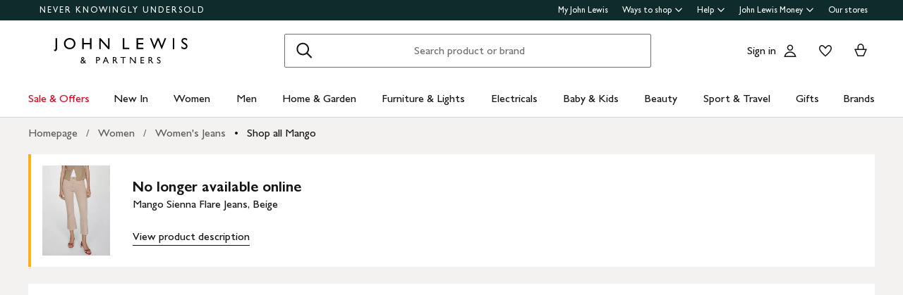

--- FILE ---
content_type: application/javascript
request_url: https://www.johnlewis.com/-LvbadBt/t0W/q0g/AsDTrbmoTs/9Ya1QbGSJpDJrk/W2poWkgCAw/DQ/hARTFgXCsB
body_size: 174029
content:
(function(){if(typeof Array.prototype.entries!=='function'){Object.defineProperty(Array.prototype,'entries',{value:function(){var index=0;const array=this;return {next:function(){if(index<array.length){return {value:[index,array[index++]],done:false};}else{return {done:true};}},[Symbol.iterator]:function(){return this;}};},writable:true,configurable:true});}}());(function(){vL();Nrt();Tgt();var z4=function(YN){var k4='';for(var H6=0;H6<YN["length"];H6++){k4+=YN[H6]["toString"](16)["length"]===2?YN[H6]["toString"](16):"0"["concat"](YN[H6]["toString"](16));}return k4;};var qB=function MB(JV,nV){'use strict';var dq=MB;switch(JV){case UG:{var Jl=nV[rG];var E6=nV[Kg];var d6=nV[SI];Sw.push(S4);try{var vx=Sw.length;var Il=dj([]);var Hl;return Hl=LC(SI,[BC()[tl(Bc)].call(null,fw,FB,zV),JB(typeof sq()[rq(dz)],Ez([],[][[]]))?sq()[rq(Ic)](vj,WC,WV,R4):sq()[rq(tC)](dB,w4,Q9,dz),BC()[tl(Wq)].apply(null,[Ll,D6,B8]),Jl.call(E6,d6)]),Sw.pop(),Hl;}catch(BN){Sw.splice(E8(vx,Ic),Infinity,S4);var q9;return q9=LC(SI,[BC()[tl(Bc)](p8,FB,zV),v9(typeof BC()[tl(Vm)],Ez([],[][[]]))?BC()[tl(UN)].apply(null,[Ux,h8,zc]):BC()[tl(Nc)](Mc,Pj,NV),BC()[tl(Wq)](Mr,D6,B8),BN]),Sw.pop(),q9;}Sw.pop();}break;case fI:{var IB=nV[rG];Sw.push(F9);var dC;return dC=LC(SI,[JB(typeof kT()[sC(DT)],Ez('',[][[]]))?kT()[sC(DT)].apply(null,[jr,Wq,Yl]):kT()[sC(C9)].apply(null,[PV,mw,r8]),IB]),Sw.pop(),dC;}break;case SZ:{return this;}break;case gF:{return this;}break;case w:{var Iq=nV[rG];Sw.push(GN);var RB;return RB=Iq&&QN(JB(typeof BC()[tl(cV)],Ez([],[][[]]))?BC()[tl(Nc)](vz,pm,Zq):BC()[tl(Y9)](dj(dj([])),bN,xl),typeof AI[v9(typeof vC()[Ql(Jj)],Ez([],[][[]]))?vC()[Ql(MN)](B9,nl,NC):vC()[Ql(q8)].call(null,Pz,BB,lc)])&&JB(Iq[BC()[tl(dz)](d8,Kl,Fz)],AI[vC()[Ql(MN)](K8,nl,NC)])&&v9(Iq,AI[vC()[Ql(MN)](Lx,nl,NC)][BC()[tl(zx)].call(null,tN,r4,cw)])?BC()[tl(O4)].apply(null,[dj(dj({})),t8,rj]):typeof Iq,Sw.pop(),RB;}break;case JE:{var Or=nV[rG];var A9;Sw.push(hl);return A9=Or&&QN(JB(typeof BC()[tl(M9)],Ez([],[][[]]))?BC()[tl(Nc)].apply(null,[LV,Tq,RV]):BC()[tl(Y9)](tC,bN,Gc),typeof AI[vC()[Ql(MN)](dj(Lx),Dl,NC)])&&JB(Or[BC()[tl(dz)](K8,Kl,jz)],AI[vC()[Ql(MN)](Hj,Dl,NC)])&&v9(Or,AI[vC()[Ql(MN)](B9,Dl,NC)][JB(typeof BC()[tl(vz)],Ez('',[][[]]))?BC()[tl(Nc)](M9,RC,wq):BC()[tl(zx)].apply(null,[dj([]),r4,RN])])?BC()[tl(O4)].call(null,dj({}),t8,T9):typeof Or,Sw.pop(),A9;}break;case XI:{var Vx=nV[rG];Sw.push(Qr);var Um=AI[vC()[Ql(ql)](JC,T4,nB)](Vx);var Aj=[];for(var Wc in Um)Aj[BC()[tl(hq)](Rj,AV,vG)](Wc);Aj[sq()[rq(QB)](H8,cV,n6,jN)]();var R9;return R9=function B6(){Sw.push(pB);for(;Aj[kT()[sC(Lx)](t6,tm,D9)];){var Ej=Aj[sq()[rq(nj)].call(null,WQ,K9,PV,hq)]();if(C4(Ej,Um)){var B4;return B6[JB(typeof sq()[rq(z9)],Ez(vC()[Ql(h8)](tj,W9,C9),[][[]]))?sq()[rq(Ic)](Pc,Dj,rz,Wl):sq()[rq(Lx)](Vz,q8,d9,zx)]=Ej,B6[BC()[tl(Sz)](Sz,tx,Er)]=dj(Ic),Sw.pop(),B4=B6,B4;}}B6[BC()[tl(Sz)].call(null,M9,tx,Er)]=dj(Lx);var Iw;return Sw.pop(),Iw=B6,Iw;},Sw.pop(),R9;}break;case Z3:{var bw=nV[rG];return typeof bw;}break;case HZ:{var jB=nV[rG];var Al=nV[Kg];var p9=nV[SI];return jB[Al]=p9;}break;case xF:{Sw.push(k9);this[BC()[tl(Sz)].apply(null,[Y9,tx,Mm])]=dj(Lx);var v8=this[vC()[Ql(p8)](ql,fB,s4)][Lx][BC()[tl(F8)].apply(null,[tV,Dr,Uw])];if(JB(BC()[tl(UN)].apply(null,[jN,h8,wr]),v8[BC()[tl(Bc)](Nl,FB,Qm)]))throw v8[BC()[tl(Wq)](nN,D6,G9)];var UV;return UV=this[kT()[sC(tm)](N4,Bc,v4)],Sw.pop(),UV;}break;case r1:{var Yc=nV[rG];Sw.push(DC);var Pn;return Pn=Yc&&QN(BC()[tl(Y9)](fw,bN,JT),typeof AI[vC()[Ql(MN)].call(null,MN,Qn,NC)])&&JB(Yc[BC()[tl(dz)](zx,Kl,Dm)],AI[vC()[Ql(MN)](Hj,Qn,NC)])&&v9(Yc,AI[vC()[Ql(MN)](Y9,Qn,NC)][BC()[tl(zx)].apply(null,[Sn,r4,br])])?v9(typeof BC()[tl(tf)],Ez('',[][[]]))?BC()[tl(O4)](Vm,t8,A8):BC()[tl(Nc)](dj({}),p5,PM):typeof Yc,Sw.pop(),Pn;}break;case tX:{return this;}break;case SL:{var ZW=nV[rG];return typeof ZW;}break;case fL:{var QR;Sw.push(sp);return QR=v9(typeof kT()[sC(hq)],Ez('',[][[]]))?kT()[sC(Sz)](nR,dj([]),pN):kT()[sC(DT)](nB,Dj,Uf),Sw.pop(),QR;}break;case q3:{var MH=nV[rG];var E0=nV[Kg];var f5=nV[SI];Sw.push(Jn);MH[E0]=f5[sq()[rq(Lx)](wH,GR,d9,zx)];Sw.pop();}break;}};var cW=function(jf,Ed){return jf!=Ed;};var fM=function(){VU=["=\rH8","93<","<[~-\r\vZ-\bW.","D+Q8","[n\x00Yc",",2;P1","z\bLwaP","T(4+ T336K\t_G>\x002","`My","f\r","(eoU\"}\b\rdSp(p2|\bc,nm\v`\x40J6S/KJ","_ F","\\$:","nA",";*","\x3fX_","19\"P\x3fO","F#<E","\b\bn$>:","!&=\x07U#NZl70E\'Ws\f\x3f81","136M\t5Ez-0","<A",",\x07X-","Q`9",",f","!/#EO\f3\x07>]!0\x07","ezD=","B-","XO``q\x40~\" 0R2;I3q2k(L!<n.0%`g=","08\x07","[Pp","8:/_\x00&","W.","!e:D4+8","/F9",",>T3<\\ED%0/D<\t","B","\'\x00C (#5Z\vNI>7W:)F>>/","2","~",")=P\x07&","W/926M\b","M\x3f+%&T","+7","\v/3a:\x07#LNI8\'","0lm#\x3fd","z4X\\>6Y<","rJ[+\tG","1\\&.!8L.","S\v/%6T",">] &0\x079P7","2M).NE",">:","V72T4_j5(1","vXv","\x3f2X/[o 7\vZ\tF","B7\f#\\,JD","w7IM>","(S*(*>]\x3fE","L",")/1\b","05R\x07","9W<4F<>","2,","\x07<","^53\v4\\9CI\"0","s]sX_opN","(-(\x07T","0S&","7W\x07\b9",",;\\0;R{) ","HG!:S*","N","X \x00!\fY<-Q#0","0\x07Y88J\f.","28P.NZ\t0B","\x3f(=C59\bJ(BX8>3","\',96U-","(=T&2","0M","WyRTN","X","MI%\r0w>:\x07`>","1j  ","-NJ\'\b!8b\r-Q#%1:E,2","","\t.NZ-:<\bOj6^\x07c=\fwV0NK8","-NFv","d+>S","yF-G","\x00n*/","A\rF\n:p-P<,{FbQp\nQs%4C\n!","2J3DF:W)","NF9\f0W,","9YM-0","JPj","\'>",".<.>^\"33$W;<\x0760z#|0806\x07T","\x3fj>","1","#6[4%*7$^-(",">M>0G1(B\"W\x3fMA\"1JY<]O\fj+S&\x3f",":\r%|9C","&D+6G8:,","<R,\"8\rI;XF*\x00b\\F(!;N,3.\f\r\\,0","9\v9}:.:\\%6NE)!","W*","$J\f<:3V7|2;L\x07wbF","b>6\x07:,~)9#",":\v2U)","\x07\x07",",$Q3.J\\)","","8\x07;M\x00","+\x075R\t.]A\x3f\b7Z\'\tK$8","4H\x00",":B+ J.0","_=","\no3","/)>W$;_I",">:\t+[[5=4K\t*_","8:J","73\\\f",">A%&.>V","[G%!D*\f","N\x3f,;F","~%","P\x00:2M(J\\#","H","-B,22m\"_","\x3f>","P\x00+","a\f%=","V\r(:",">J#;[\\909C>\rW.\f8P","<C.9","E-\r","E+5F)0","[G\x3f4u!","M>:","+!(D!\n\bQ","\f[4","=F","K*GI/W:","T(;6T","13","H"," t+0x","-\\","9*<B\x00","-(B%0B%=UaI9qd!3i\tZ","\r5Qk#;U:","M+,","%S","5p;3i*>x!n\r(+t\x07O6j!\v%85V2^!;jiR4=%HD!\v3,kn$g[Si )n\x07!/i\"m\'*}K#ii[-9Ew\n96b%-0\rSA/) {Xzi(+p-N9B8p0s2x2+I #tv<*6a2:5p2#p!hq3+u\x07<:6`/\rE85p9\f\tx4=ag\r#:+w%H0>b!;6f U;\t,\x00:\\Oc_ \"z\v6b1\v0DV27\x00l-bO\r \x3f{56b!!(\vs6\n#[6oi\v,+t;<b#(\t75tG#z1\fCl\r#:+w%\n>b!\r=6\tk\x403 |jb6\\y<:6b5j685r\"4-{jC;+w$IK!\x073g1\'Z_!jiU=-Q>!kO\t5\\B\ru\'=jk7=w\'4:6b$8\vp2\t(75m,XG\r +w0.b!\x00(&\n9p:$#cocA\r l,\f6D!\v;\n!|2\n#cQ*oi +[*\x00a%0 u5\x07!x!\rI\r \'{0:>D!\v(Ac0#;o\'\v\\j\t(+u*M3b%80>C)s#z!jD<t\v4:6`:z\r51`( k\vjz +Z\"$*\x00b\v;5y#X!a~\n+<.w. 53k\'3U;P8/gSA-%1\rn8mn2TQjF(,w/<:=M7!k0p4o0.X7oEN\r$+cz\"\"!\r80\"d*$#CGBm+P8:6q\v;S*.x!lb88.:6aSo(\x07>%\vM|TlO\r&\x00Yd7,BM\v0&^2189m\x07Ji\r;~\rGX\v0DU;zhOl\r#:+w#\t#D!+0f+4#|jb-;e\'w\t:4t\r.0p2/81x%jz# \x07R\v,\f6D!\v>6^22p!mK#&\vnR:\x3fT\"\v4>5p94\tx3jI\r 0a\v0:#D!-0\x07C%0x#>_+ 0E*NG\'#p0\rp2.+QdVTji\r%8]\'<:6g+45{4\rx\r-^;#+t!<:O90y%9=.oxji\r&w<\x3fp!\v%p2\t20V!FL\t(+q,:-yS0\x07(1P2\tuj}X+w<\f2J!\v59<Z( k\b5ji!fA\f2:5L!\v3=p2\x3f*Ci* +w-6b!5$k5e=#sXN+w<5!Z%02$\vx!Q +Z.&D!\v\b|2#x\v2ny;##w>(\"G$\v 85p9q=Rx2ji\r\r=/g9\x3f>>b!\tC+0p6;#s\r\x40e\r3+wGr\b85r\'(&|1=ji(\x3f{/86b!&(s6\n#k\v\boi\t02+w)\"n!03V2\x00$\'}!ji\rS\x07R%I:0D!6fU$r0\x009h\x07j&8<^*:-1A\'++\bA4Zh!lO\r\"/d\n<>Ce4-f>!7le*~\x07h{+t!<92\b.85p9\x00ox4=jI\r \x07$o/>b!CfGd#x\"Li8r8O4d\x07\v&&u2h ^lE\'\x00+d\x00$#%L)\v6<w[#Oi Ez<<b%\b7or25\rJhQ:Rw<9Gq\v`!\r!Li\t5,/>:6a(\'1\'2\v+ x&jCx \r|<9b\"n;3V, [S\x3fi+w/<b#\n\x07 V1\f\tcx\'=ja/&U|+1M2r 7v1]$n8\x07w!\f%01.C\"4\vx!dz# Z46b\";4p030x\"\bEr3\bq\t! P)o;j\"v5-\bM:8j|Ne+w<=;T\x075pz,%0x#;X\b #w<-Nd\x07\v2\x07X2$8R1;ji(\x07)w91v6\f;g&\n[mP\bm^;)Eg<:6u8\t\"#tfi+t,I6b*>\t05p+Rp!jp3w2j!\v(22K)\n1[X\x07| +w\bCA\'-2\v3E7\rx\r>J|+ 4+w)\x3fi(2g5`2z3\fmg\r#:+t\"3KN\f\x3fB(6p2=#s\'\t\x40\r&2+qN)B711p2\'0^!xn %(Y<y4-5{x!Ji\r+40\v:6io<3V2\x00\v3v!Di\r\r\x070P8:6q\v-` \x3fV!Gj(+q,:-yS0\x07(<T$#xN{\r >w/<:=r75{\"/\x40ji\r;>Q:6iP< V*\"#\t2g\r +u\v7N%`!\v\t.`+x\"\bne\r3+w=1r\b85r\')&|1=ji#/{/86b!!f6p(n\"5ji\"3A\v:6i&\n<3V2\x00\v40X!ar\"+t#Nz>=g6vk+,\\m+ \\/:=rRs4+\n24Zh!lO\r#\x07/{:6`23>18;#6x!2\\q+/0c\"\b\x3fT\"\v8>5p5s\n8x!7_I\v(d\v0D!\t$\t0p1,#<APLi3RW<11t5~%8~23#q\"2HF\r=~:2b!!k5p\f^2\t0X25ji\'U/;A:6i$+\'5Z\v1=08x!z\v)d46fT\vp2++;s\x00~D9t<18aOr685r\"$&{jD 8+w\t<!V:y\r)t(m\"5ji\'U/-Q>*\"{O+\nE3V2\b5\tji\rSUyE:b%\v$0p2\t\f0<t!Li6\rW<1\'q\v~%8~23#q\"2HF\r=~:2b!!k0p6\v$gX#ji~\'<\tv<6f!\v=I3V2\x00$%k\'=jk\'%.w6b*z\r97x \'t\x07ji-  q866d\x07\v#4P2Q6nU1I/+d\',1Q=5U\t\'$.]&\bQ^;)\x07>Q:6y4.;/\\{3{\'=jkP%%w\f:5O.z<3k\x404#q2Li<r8O6j!\v$\nu23#Tbi\r&7-`;\'H%L=5{!eTx!jk`8u<:zS(0>5p9\v!x\"7SD.\f1ZWE90D!\t\n$;;p1,#:A&ji\v8g^-=GU\bg05s\'$-RTlO\r(6-p7I!i$\rI%p04\rxy; 4+w\',5L!\v1(lF6\"#~2nI\r -d\v0:[\v<R\n5#x)*iG\r 88W\t:4q\v\r685r\'\x07&t3ji\r+4Y\x3fS\'\r\x07;\rp2\x00\vW\x3f]\r6Eq3#\tF}D:6b!\vj^1_$#~21fi (l:6H28t\t6#x*=Fe\r B\n:6b:/30p2(+.A,ji +p&4:6`\f5;dN","3\\","F+P#0","lI","P","\tY#\rW\t%1","M2+=0","R&=A\t)_A\"[+\b","0(4R,\x3fE","x*GM\x00,/D<\t","<\t","9GA/\n","U;\tM<6E","","Z\b;Yk#0","A74",";A\\","R\".!8]_","I(XM\n\r:\vB","\x07&*","XX-","O","V/-","L/6E27","\\M.L\x3fB!","^09","R!","DK9\f0B","!\vU%","\x07","Z\f3[J#\x00\'","%\\\r5]M0\x07","\r\tW>&:","T","=L\f","\x40#0","X+L","F_:M","(JX","4&2\x07%X5Y\b%u\vZ<Z\x408*1_",">J!(YI5","4V4NK8\b:","2O\f","l)h*;","5mA41","W","/B",";[M \r<Y","",">+R*\x079M"," +=2i3E\\l#\'A=\tWs\f\x3f8\\6","=U%","8F,/1+","wDB","0+D+/6K","+53\\","/\x009\tC\"e0","DF 4S ","(\r\"Z\b\x3fX","`9+21G-(","\x00\x07T\x073M.N","a","0Q90+T~%52,3]Ml19Qc","\x076U06JQ)}[g]<E,#)_&\x3fz|;ID)u:Z;V>M\x40blCrX\x07j","z","-NJ\v-P!",",5U\t)C","S6\tF","1=\f","Y","09^4_","2Dd9","+,\x00","\n&*Y","+,","\x40\b/<C *;\f6U","6","=","<1\x07E6\x3f8K","l","e\v1>4w","+o","3V-",".:+|\'9","\"%-1{\t(_\x40","-5O] ","U!\x40::X.#X",">r\b)# \tSHX6nG#GZkcXU7[M(Hj+D<S","R,","Q\':","U","PBE) \x07U","!\\","\b#J\r/0+Fp752","\x00&(","G-8\r%","#K\fNQ","\n\'i","W9e^p","\x3fX\\%\f4S","(|/=-G14K\t*_w*;\t",".:\x076T,(\v8W","\rS:+\x409","Q+\t+L%+\b/~",">O>>Q8","\x07%O\t9N#>D\rB\t$:",":V,B[%<_:B-:","NF-9RJ","/^)9#06^O%\b","\n","=B^)","4X\f9xQ\"=E\'(\x07F)79>\x07Y","E~MH","54y(\x3fW\b","n,\'.\v!\\N^-\r \vB+","j6M8","0x|","+L%0\x00^\"/","HI\"0W,","+\b/","WLp",",>_",":;U)>","vS~[","S,:7%F.::","&_","<","wZ","ik\b$-~\x0770;n. \r\'e&\v:c8HL)\x072_$M:.,\x00D4$-\tQhyWbReRF","O,","S/,","T\x07\"","\t0",";_&8",":^&%K4_{/<B\bg/\x07","L\f<:E,2",":3","/3>-","1)\f#P\r\x3f","92T4_n9\r9#R","0T","6++1","\f-X&\v\r%R(yM+\b&D/\tM",",8]9_{9","%6:!c:","E\fF",";H","4H0z8;"," S<4","\x40)\b2B"];};var gU=function(SK,SM){return SK/SM;};var qK=function pf(pK,Ln){'use strict';var CU=pf;switch(pK){case rX:{var If=Ln[rG];var rp=Ln[Kg];var zf=Ln[SI];return If[rp]=zf;}break;case JD:{var lh=Ln[rG];var PK=Ln[Kg];var TW=Ln[SI];Sw.push(P2);try{var C0=Sw.length;var NW=dj([]);var vU;return vU=LC(SI,[BC()[tl(Bc)](DO,FB,Dq),sq()[rq(tC)].call(null,wP,mK,Q9,dz),BC()[tl(Wq)](w4,D6,wx),lh.call(PK,TW)]),Sw.pop(),vU;}catch(HM){Sw.splice(E8(C0,Ic),Infinity,P2);var Yp;return Yp=LC(SI,[v9(typeof BC()[tl(fw)],Ez([],[][[]]))?BC()[tl(Bc)].apply(null,[dj([]),FB,Dq]):BC()[tl(Nc)](O4,Mn,KM),BC()[tl(UN)](w4,h8,Xc),BC()[tl(Wq)](q8,D6,wx),HM]),Sw.pop(),Yp;}Sw.pop();}break;case tg:{return this;}break;case mg:{var OO=Ln[rG];Sw.push(qO);var ph;return ph=LC(SI,[kT()[sC(C9)].call(null,PV,z2,mV),OO]),Sw.pop(),ph;}break;case hF:{return this;}break;case Z3:{return this;}break;case hg:{Sw.push(Ps);var RM;return RM=v9(typeof kT()[sC(Dr)],Ez('',[][[]]))?kT()[sC(Sz)].apply(null,[nR,O4,tT]):kT()[sC(DT)](qn,FU,rd),Sw.pop(),RM;}break;case XI:{var lK=Ln[rG];Sw.push(Dp);var bM=AI[v9(typeof vC()[Ql(s4)],Ez([],[][[]]))?vC()[Ql(ql)].apply(null,[fs,vB,nB]):vC()[Ql(q8)].call(null,dj([]),Ts,nH)](lK);var Q0=[];for(var kh in bM)Q0[BC()[tl(hq)](MN,AV,Ew)](kh);Q0[sq()[rq(QB)].call(null,zM,Vm,n6,jN)]();var IO;return IO=function En(){Sw.push(MR);for(;Q0[kT()[sC(Lx)](t6,dj({}),Wj)];){var rs=Q0[sq()[rq(nj)].call(null,Fx,vb,PV,hq)]();if(C4(rs,bM)){var C2;return En[JB(typeof sq()[rq(hq)],'undefined')?sq()[rq(Ic)](q0,nN,Wl,ff):sq()[rq(Lx)](J6,tC,d9,zx)]=rs,En[v9(typeof BC()[tl(DT)],Ez('',[][[]]))?BC()[tl(Sz)].call(null,z9,tx,bl):BC()[tl(Nc)].call(null,q8,qf,wH)]=dj(Ic),Sw.pop(),C2=En,C2;}}En[BC()[tl(Sz)](Mc,tx,bl)]=dj(Lx);var ZP;return Sw.pop(),ZP=En,ZP;},Sw.pop(),IO;}break;case xI:{Sw.push(WC);this[BC()[tl(Sz)](dj(Lx),tx,pR)]=dj(Lx);var j2=this[vC()[Ql(p8)].call(null,dj(dj([])),lb,s4)][Lx][BC()[tl(F8)](DT,Dr,k2)];if(JB(BC()[tl(UN)](cV,h8,Np),j2[BC()[tl(Bc)].apply(null,[M9,FB,Qb])]))throw j2[BC()[tl(Wq)].apply(null,[Mc,D6,sT])];var Ap;return Ap=this[v9(typeof kT()[sC(Ll)],Ez('',[][[]]))?kT()[sC(tm)](N4,GR,mM):kT()[sC(DT)].apply(null,[tx,h8,RR])],Sw.pop(),Ap;}break;case gF:{var Xf=Ln[rG];var Zp=Ln[Kg];Sw.push(Yl);var tO;var gP;var WO;var Id;var pP=xs()[cO(hq)].call(null,Hj,dj(dj([])),dH,Ic,q0);var KO=Xf[vC()[Ql(jK)](fU,Hw,Y2)](pP);for(Id=Lx;Ls(Id,KO[kT()[sC(Lx)].call(null,t6,Wq,Tw)]);Id++){tO=mb(Qd(r5(Zp,z9),Jf[hq]),KO[kT()[sC(Lx)].call(null,t6,dj([]),Tw)]);Zp*=T1[JB(typeof sq()[rq(Lx)],'undefined')?sq()[rq(Ic)](Cb,JH,DW,FM):sq()[rq(DT)](YM,QB,K5,jN)]();Zp&=Jf[zx];Zp+=Jf[jN];Zp&=T1[vC()[Ql(CW)](O4,b4,sh)]();gP=mb(Qd(r5(Zp,z9),Jf[hq]),KO[kT()[sC(Lx)].apply(null,[t6,kH,Tw])]);Zp*=T1[sq()[rq(DT)](YM,On,K5,jN)]();Zp&=Jf[zx];Zp+=Jf[jN];Zp&=Jf[dz];WO=KO[tO];KO[tO]=KO[gP];KO[gP]=WO;}var Ub;return Ub=KO[v9(typeof kT()[sC(Mr)],Ez('',[][[]]))?kT()[sC(Y9)](OK,Jj,Y4):kT()[sC(DT)](WQ,Ll,E5)](pP),Sw.pop(),Ub;}break;case fL:{var Bf=Ln[rG];Sw.push(R4);if(v9(typeof Bf,kT()[sC(QB)](Kl,Y9,fl))){var Gp;return Gp=vC()[Ql(h8)](DO,vM,C9),Sw.pop(),Gp;}var RU;return RU=Bf[vC()[Ql(pU)](dj([]),TP,zx)](new (AI[JB(typeof BC()[tl(Y9)],'undefined')?BC()[tl(Nc)](M9,QB,nN):BC()[tl(tj)].apply(null,[dj([]),s2,JP])])(BC()[tl(M9)](Lx,cs,hb),JB(typeof js()[cb(tC)],Ez(vC()[Ql(h8)].call(null,vz,vM,C9),[][[]]))?js()[cb(d8)](Gs,GR,K5,d8,Qn):js()[cb(z9)](Ic,CW,FP,tV,w4)),kT()[sC(xP)](lW,F8,UQ))[vC()[Ql(pU)].apply(null,[dj(dj(Ic)),TP,zx])](new (AI[BC()[tl(tj)](QB,s2,JP)])(JB(typeof BC()[tl(tC)],Ez([],[][[]]))?BC()[tl(Nc)](PW,B0,Cs):BC()[tl(AW)].call(null,MK,nB,Tf),v9(typeof js()[cb(jN)],Ez(vC()[Ql(h8)](K9,vM,C9),[][[]]))?js()[cb(z9)].call(null,Ic,Jj,FP,Y9,w4):js()[cb(d8)](Dd,wp,LV,JK,xM)),vC()[Ql(Pz)](Rj,pn,kH))[vC()[Ql(pU)](Lx,TP,zx)](new (AI[BC()[tl(tj)](C9,s2,JP)])(vC()[Ql(B9)](sM,pV,PP),js()[cb(z9)].call(null,Ic,Mr,FP,Mc,w4)),v9(typeof js()[cb(z9)],Ez(vC()[Ql(h8)](Wq,vM,C9),[][[]]))?js()[cb(q8)].apply(null,[Nc,UN,vT,dj({}),nT]):js()[cb(d8)](sW,fU,Dd,dj(dj(Ic)),Cb))[v9(typeof vC()[Ql(Sz)],'undefined')?vC()[Ql(pU)](Ll,TP,zx):vC()[Ql(q8)](dj(dj({})),v4,xP)](new (AI[v9(typeof BC()[tl(Fh)],Ez([],[][[]]))?BC()[tl(tj)].call(null,dj({}),s2,JP):BC()[tl(Nc)](tC,c2,qW)])(vC()[Ql(HP)](Mp,Aq,nT),js()[cb(z9)](Ic,sh,FP,Sn,w4)),JB(typeof BC()[tl(Vm)],'undefined')?BC()[tl(Nc)].apply(null,[O4,gd,K0]):BC()[tl(pU)].call(null,QB,cf,Z2))[vC()[Ql(pU)](dj(dj({})),TP,zx)](new (AI[BC()[tl(tj)](dj({}),s2,JP)])(xs()[cO(DM)].call(null,GR,Nf,Sn,DT,zV),js()[cb(z9)](Ic,s2,FP,O4,w4)),BC()[tl(Pz)].apply(null,[dj(Ic),Xs,Kx]))[vC()[Ql(pU)](Ux,TP,zx)](new (AI[BC()[tl(tj)].call(null,xP,s2,JP)])(xs()[cO(QB)](s2,F8,Bc,DT,zV),js()[cb(z9)](Ic,Rj,FP,dj(dj(Ic)),w4)),Vb()[Fd(tC)](tC,MK,Nc,dj({}),vT,mK))[vC()[Ql(pU)].call(null,s2,TP,zx)](new (AI[JB(typeof BC()[tl(C9)],Ez('',[][[]]))?BC()[tl(Nc)](Ic,NH,bH):BC()[tl(tj)].apply(null,[Sn,s2,JP])])(js()[cb(tC)](dz,UN,zV,On,zH),js()[cb(z9)](Ic,nj,FP,D6,w4)),vC()[Ql(W0)](JC,hl,FH))[JB(typeof vC()[Ql(jN)],Ez('',[][[]]))?vC()[Ql(q8)].call(null,HP,Kh,mU):vC()[Ql(pU)](rz,TP,zx)](new (AI[BC()[tl(tj)](Mc,s2,JP)])(Vb()[Fd(JK)](FU,CW,dz,DO,zV,Lx),js()[cb(z9)](Ic,UP,FP,kH,w4)),JB(typeof BC()[tl(Sz)],Ez('',[][[]]))?BC()[tl(Nc)](Mp,RH,G5):BC()[tl(B9)](dj([]),dP,Uz))[BC()[tl(xP)](C9,Ic,lr)](T1[kT()[sC(tj)](Xn,Fh,CK)](),OP),Sw.pop(),RU;}break;case x7:{var k0=Ln[rG];var Kn=Ln[Kg];Sw.push(LH);var c0;return c0=Ez(AI[vC()[Ql(QB)].apply(null,[Mp,YR,OU])][v9(typeof kT()[sC(sh)],Ez([],[][[]]))?kT()[sC(M9)].apply(null,[zU,w4,mj]):kT()[sC(DT)](nn,C9,j5)](QK(AI[vC()[Ql(QB)].call(null,d8,YR,OU)][v9(typeof kT()[sC(z2)],Ez([],[][[]]))?kT()[sC(AW)](Uf,dj({}),lN):kT()[sC(DT)].call(null,Ks,Mc,QU)](),Ez(E8(Kn,k0),Ic))),k0),Sw.pop(),c0;}break;case g7:{var zs=Ln[rG];Sw.push(rM);var XK=new (AI[vC()[Ql(nB)].apply(null,[Lx,M4,sb])])();var bP=XK[Vb()[Fd(h8)](kH,JH,dz,jN,Ch,AV)](zs);var zn=vC()[Ql(h8)](dj(dj(Lx)),lx,C9);bP[BC()[tl(tN)](dj([]),vK,rN)](function(IW){Sw.push(DW);zn+=AI[vC()[Ql(d8)].call(null,nB,Z6,HW)][Vb()[Fd(Lx)].call(null,tj,Ic,h8,JK,CC,Pz)](IW);Sw.pop();});var BR;return BR=AI[vC()[Ql(fw)].apply(null,[Vm,Qx,Tp])](zn),Sw.pop(),BR;}break;case TD:{var l5;Sw.push(hW);return l5=AI[vC()[Ql(rz)](DO,YM,r4)][kT()[sC(wb)].apply(null,[Ys,Rj,Fs])],Sw.pop(),l5;}break;case N7:{var jp;Sw.push(OW);return jp=new (AI[vC()[Ql(PV)](A0,Nd,B9)])()[kT()[sC(Ll)](bf,MK,VF)](),Sw.pop(),jp;}break;}};var qP=function(){return pW.apply(this,[xF,arguments]);};var QN=function(Op,TO){return Op==TO;};var g7,SI,rG,Kg,HZ,DG,wG,r1,XI,gF,KE;var KU=function(){return (T1.sjs_se_global_subkey?T1.sjs_se_global_subkey.push(SU):T1.sjs_se_global_subkey=[SU])&&T1.sjs_se_global_subkey;};var N2=function(){return AI["window"]["navigator"]["userAgent"]["replace"](/\\|"/g,'');};var lp=function(){return ["\x61\x70\x70\x6c\x79","\x66\x72\x6f\x6d\x43\x68\x61\x72\x43\x6f\x64\x65","\x53\x74\x72\x69\x6e\x67","\x63\x68\x61\x72\x43\x6f\x64\x65\x41\x74"];};var Y5=function(YW){if(YW===undefined||YW==null){return 0;}var Bp=YW["toLowerCase"]()["replace"](/[^a-z]+/gi,'');return Bp["length"];};var v9=function(Bb,hh){return Bb!==hh;};var lH=function(){return ["\x6c\x65\x6e\x67\x74\x68","\x41\x72\x72\x61\x79","\x63\x6f\x6e\x73\x74\x72\x75\x63\x74\x6f\x72","\x6e\x75\x6d\x62\x65\x72"];};var kP=function(){m5=["\x6c\x65\x6e\x67\x74\x68","\x41\x72\x72\x61\x79","\x63\x6f\x6e\x73\x74\x72\x75\x63\x74\x6f\x72","\x6e\x75\x6d\x62\x65\x72"];};var XP=function(hO){if(hO===undefined||hO==null){return 0;}var xf=hO["toLowerCase"]()["replace"](/[^0-9]+/gi,'');return xf["length"];};var WW=function(){var DH;if(typeof AI["window"]["XMLHttpRequest"]!=='undefined'){DH=new (AI["window"]["XMLHttpRequest"])();}else if(typeof AI["window"]["XDomainRequest"]!=='undefined'){DH=new (AI["window"]["XDomainRequest"])();DH["onload"]=function(){this["readyState"]=4;if(this["onreadystatechange"] instanceof AI["Function"])this["onreadystatechange"]();};}else{DH=new (AI["window"]["ActiveXObject"])('Microsoft.XMLHTTP');}if(typeof DH["withCredentials"]!=='undefined'){DH["withCredentials"]=true;}return DH;};var NM=function(HK){var kK=0;for(var gO=0;gO<HK["length"];gO++){kK=kK+HK["charCodeAt"](gO);}return kK;};var Th=function(){return Zn.apply(this,[I7,arguments]);};var C4=function(jU,J2){return jU in J2;};var O0=function(){return pW.apply(this,[b7,arguments]);};var rH=function(Sd,bU){return Sd>=bU;};var UT=function(v5,Sf){var SP=AI["Math"]["round"](AI["Math"]["random"]()*(Sf-v5)+v5);return SP;};var nM=function(nP){if(AI["document"]["cookie"]){try{var Hn=AI["document"]["cookie"]["split"]('; ');var TR=null;var TU=null;for(var R2=0;R2<Hn["length"];R2++){var Ld=Hn[R2];if(Ld["indexOf"](""["concat"](nP,"="))===0){var Up=Ld["substring"](""["concat"](nP,"=")["length"]);if(Up["indexOf"]('~')!==-1||AI["decodeURIComponent"](Up)["indexOf"]('~')!==-1){TR=Up;}}else if(Ld["startsWith"](""["concat"](nP,"_"))){var RP=Ld["indexOf"]('=');if(RP!==-1){var kW=Ld["substring"](RP+1);if(kW["indexOf"]('~')!==-1||AI["decodeURIComponent"](kW)["indexOf"]('~')!==-1){TU=kW;}}}}if(TU!==null){return TU;}if(TR!==null){return TR;}}catch(Jh){return false;}}return false;};var Hs=function(){return Zn.apply(this,[mg,arguments]);};var vs=function(){if(AI["Date"]["now"]&&typeof AI["Date"]["now"]()==='number'){return AI["Math"]["round"](AI["Date"]["now"]()/1000);}else{return AI["Math"]["round"](+new (AI["Date"])()/1000);}};var r5=function(X5,BM){return X5>>BM;};var QK=function(AR,rO){return AR*rO;};var T1;var PO=function(Fb){return -Fb;};var t5=function(){return pW.apply(this,[gF,arguments]);};var cU=function(Rs){if(Rs===undefined||Rs==null){return 0;}var HR=Rs["replace"](/[\w\s]/gi,'');return HR["length"];};var JB=function(H2,fb){return H2===fb;};var Ns=function(nh){return AI["unescape"](AI["encodeURIComponent"](nh));};var Xd=function(TM,k5){return TM>k5;};var HH=function(){w0=["5|1","D,","o-(![9%&|\x00\x07QN%o=$&] .","\x07]_%U&$/(L;","N\x00",":/5E,%","","\t","2Y1","P","H;%&o\x07","\nNW6Q\'8",")*F&%",":*\x40;%&w\n","Gyt</&]","HV0","9!}.#1",";(I4R\x07:#3L3-M!]]$D\f:","M!I\r&/7v+$=W\vYRZ&*H*$","+=0","Q\t35L>&49B\x00","!_<$]","Xh:$]roo\x07QL4C^8,\\qteW\ncCxrLupd4)#","Y!E1-$!L*2","\b%:","\x40\b]ZU-$,\\","\r$","+%*B*:B\b\\","\'AP","yL#Q","~","J\"08F\x07","4-(\x00QJ{`FYRq`=-,G\\\f/:W\r]L","+1U","B\x07HJ","\x00NW2U4\'8.L","-8(\x40<);M\x00","IK4C+.L0 #\x3f","sr;,al\x07i:p","n","\f8.{","M\"!W\tLW>^","\x07UM","$[\') FJ[","&]6","\x07]L","<W\x07M","+! B","","#Q\r,%(|)","v*,1MgK\x3fG):5L","E<4B\x07\ryR4B","c3f","\r+#\vB\x00\x00^R0C<%5O9#o\x07Ta",":$N","~",">B2V_3\\,","\x00JJY-91H\x3f","KJ(\\","<4&J4WF(v\'\'\x00[ 2\'","O","G","\\","\t-[\"%ts7\"WnW4G:","8","V\x00rmU8,S","%","Y&. F\x07","91Z","!0!W","\tUQ#I","\n+%","!Q-$1g+%",",YP%_","%#(L(601P","y","Z\t|Oe{iM","8.41","-1P\x00]","\fHQ%",",(1G\bk]#Y< E.$","S-+1L.*31W \rV_=d\n%/*\\\b","\x3f9","+R[2D","S\f$& J\b\x07%5GKm8W\r)&6",")96","K`cx\x07)5:\x40\x07\rV%a17L\b:2:\x07YU^K\x3fS!%+\vAr4-S\vm(]\'&c^<99A\bU%I-%#\t/6-6LJL[#Q\'8zO\t!# J\n_L*B<\x3f7G\\;9$FWLCkV&)1\x40!h \n\bLK#^C<lc\v:.7W\vlD8/*O\\99A\bQJS\f&91[\t,4;QNYJkG<R\f$lc]]r}\x07ZT!B\f<%1P\f*vP\n\tWRs\n1: Fo4)\x07LC7E\r+>,Fo2|\n\bFK[qC:#&]^t2iE\nLW>^Ka17L\b:2:LN_#u18r6I\x07N#_\'><Yc/iM]\fKq&^3:%5L;9xJN+R[2DM,/#\x40*&LLG-L=$&] .|W_[]*D8:xLR9!8V[YsV&)1\x40!bi\x07\x07]Q701\'\'Fp-N\vE,u+k\x40\b*25W\vDp\n</7H\b 2vY_\"I\r+1L.4;QUx~0C&)\f]=! LF[T0\'1[!\'\x00B\v~D\f>7\x40(5DQ_MP2D\n\'$eOT;l&M\fJ[%E&j\nK*# \rQP4`\': [\b6h H\fN_=Er/iL:-1Q]p\x00O+%+O(5&B\ba:#1H#%nC^J\nB>5>7P\x07)h/^_FUC2Q+\"m]U4&iE\nLW>^K<f7f;&F\x07V%kw T)5:\x40\x07\rV\"d8iLP!i/UWW#E:d5[;/ ZWQP\"D&) Fo6kQI[YR\t-)1\x07=%5WLN#_\'><Yfl!\x00Ty^4\x00G=% V\nWQ0A#+_$%v\bTK4\n/`>iLP:i)\n_\n^K\x3fS!%+\tg4xQ_^CJ#I:/1\\!; ZMP>B)&g=\'nW]\x07TRyBO-c8T.47K[^CL4D:$>]\x3f%n\x07\fWIs:-]2=1\rH\"\v)8eYA4=oE\nLW>^C>blR)5:\x40\x07\rV(J37#\\,4=LD*M)8eNA4=oE[[MyV&)1\x40!h}XML\x3f #6TUf{\"BDq3Z+>kN;&L\x07\vAN4d=xDZi-|N[*_ccxJs=c\vn}iMUB]0\\`=i\\Uif|DN^H0BC*w!\x07\f=/ L\x07\x07]\':%1F\b601<]]%\x00:/$]g\'}[J8_\rhm]U4vMsD\v:%2\vPm21WcV\f:$Jgh2V\x07QQ\x3fa1#\bc2x\v[J8_\r`>lR*4!QDPW\"<!$3F*h&\x07M\n,J5,0G;);MS_J4.\x3f+J\b&/:L_}EO+c>_=`8LcW\fd+l)hvWOp\r^$d1P\f*i/UW^=:-iZA)n\"BL4D:$eZZib;ALl\r`9lZ n7B\b_Kso<)=$\x40\bmikF]KQ=F`9kv#.75J\x07MYLV4^K`,0G;);M[^CPy\r-21\vP;l!M\nyV&)1\x40!h \n\b\n_J9B\f\x3fhi]P:l7\nM^[B;%)_g3}\r\x07\fVyV&)1\x40!h \n\bYN_=Eu>i\\T)i)\n_LMP2D\n\'$m]U421WPy 8*^^c4xV_\x07^ExM\x00`&kH(i)UWY8 #6^):U*F$\x3f :.7W\vJ}BJ3,0G;);MS\v_E#U=8+\t*7tF[LMP2D\n\'$mLP i/M[[J4\fa7l\x00=% V\nWY0f>-Lg/xLZ^,MJ5,0G;);MS(_L#a13Ho.i\x00H[\x3fT,1H;boQJPqV&)1\x40!h;M\fQXy0/&\\\b&.3NYJV%X\'=eG8`Q\vU\r-8$]=`=PSJ[0Th80G&.3Z_^sS\f%:)L\b*$vNYE8VKj>-[8biN\v^LV#_h#~[;5&M\bTK4\n\'#!\tLc$;M^V\bC,V\f:b \x07*4<LY[Q/w,Gf;\"BD[T$/\"H\b*{=E[^CH0BC=wc%}_M*Y`\x3fxA\x3fi7LVK4\v->0[o5)^_P4Hjwxa-1W\v[C&>xLR31M\x07Y_#WX-&6L\\&&|\x07\fWIs\r^u/kD;(;GZ^sC;: G*$\x07Wl\r\ra>-[8`:Q\x07UN=U-.ga!&DHY\\W\"\x40<)-l,%$W\v[Q/c8L<%vQJPs\r^u/kD;(;GUB_3B8>m\v*4!QF[]0Baq+^*81\x40VYs\v)8eJA\'h H8VKj$*[.,vNYJ(\x40a1,OT!}1\r\v]sS\f%:)L\b*$vQKN4^\x07-.\x40#$vJJYl\r^8c&F;):V_]J$B\r3<$E\t*z7\rZ>^r/kM!%)^QJQ&^uw&\x07\b601UL2_8& ]+bxF]\tLV>T^j>-[8bxF]_2:-lT2&!MWPqoK<f7\x00\x079!&YS4D\v\'.iGA;n=WLQ#kq,OT9/=GSTJ\x3f->0[o2zG\b__%U^&\x3f)EPm4<QUlUEn>k\x40\b*25WYJ[%E&lca-1W\v#U=8+\vP=n5QYWW5Sdm]P=ix\x07\fWIs\r^u8kD;(;GZ\vL4D:$g\bAr%r[YU[%X\f,wg]=/#_YYL6\r\r-=e}\x3f%Q\vXh#1L.4;QS\x00]Mq^\f<j5[9)0FSWzUHjmeD;(;GQM^NjF:j*g.xW]\r]L0D\f:f7\x07=\'}_J9B\f\x3fhxA n Z^J[%E&j7\x07*4<LYULV#_jf7\x07=\'iL]_#\x07-& N;%iM\bNjF:j,a!&DHLK#^C!u,\x07 .1[,L#U=&1g\"%\tJYR$UO:d+L;} \rLr>SOj8 ]\t=.vNYS4D\v\'.cT=n9F\x07\f\\s^0>ga!&DNQZq\x00Jd8kM#%3B\x07JVK=\\O8c\x40Fg2zNWZl 8*^^c2zBJV[&71: l=/&\vQ\r]L0D\f:j7L:, WVQ%&j*K*# ZHZ4\\/+1LA!58O_^EX$^\x00<#*G\\\x00h \n\bJ#\r<8<e,z xC9\nqY\rh>cT=n7B\x07\x07tQ2\r{\x00P}`=MSQ#!$$E6\f;\x40N,\nc}BM),1L/7\x07\x3fDe}D\v!9k]6:W\rK!E b7\x00)5:\x40\x07\rVa13Ho2iW]\x07UN=U!%+U\x004=oQ]H[l\r\'8(Hml0F]#:-i]R,/9SQQ\x3f\r5,0G;);MS_L*D\v!9k]6:W\rK\nK:3\tFub&LUEc}DM.%7l,(|l_QMx #6\x07*31W[EGC7E\r+>,Fo|WZ^%>+7\tr4V._^#->0[o2z\x40\bJx\v\n.bgO\t!# J\nU%I-%#\t\ba.1[\x07M]J$B\rh>~\x40ga=P=9J\\&-1AUf;\"BD`\ru,0G;);MS_E7_`qns4zO\nLVj\n.b*\x07.,8\v\x07H#U=8+\ta65OJLe4mO:d!F*}u_LJ[%E&j7\x07\n.,!FNQZq\x00O:d!F*}u_\nL4D:$eGR!%,WN\n\nEL4D:$>G74nbMP2D\n\'$ehTf;&F\x07VE\'Q=/_&$t_\x00V[kS577L\b:2:\nJ\x07JQ%_1: c)|A_FWP\"D=)1Fml/U\b]5\x00\'$#\x40:25AM,O!b!^,/:P\x07[J>BAd13H:%nZ_\x07VX8W:+\'Euad^ZHZ8C$+<g\"%iE[\x00[Tsw&/7H\b 2V\x07QQ\x3fJd/k\x40\b%:FWLE\r+>,Fr&!MWPyDJ3<$[\\=}vE\nLW>^Auw1P\f*/2\x07BQL2_\r;>7\\;/&ML\x3fB:lcr}iZU[\x3fU)>*[::.7W\vl\rK:d!\x40\x3f,5Z=]B-BM&+(LUf=xF]\tJUlV&)1\x40!h \n\bLK#^C\x07(/L;n\'F\x074WJ>D8/\nOC\x00\">FYK[%`\'>*]\x3f%E[[\\kfY 4;|,YXyDO$fgn!%&B\x07\v~K\x3fS!%+\vUfl \rLQ%I-w\nK*# \rYJ4af1TP*n5T\x07X$^\x00<#*GT;i/QJP*o<)=$\x40\bu4)^_!_\x40!B\f<%1P\f*ixE[YHL>D\f<35LP,l|E\nLW>^Ka17L\b:2:\x07\fKCxO-dZ!#WLQ#\rd/kH6.7[J8_\r`>i[P!l;M\fNQ8TCxwxif|JN4WS8Caq3Ho!iMW\x40\"d8iGP ixJZ_]J$B\rh/k\x40\b%:FWLE\r+>,Fg2}^P4H`ck]*.|\v[J8_\r`>lR*4!QDZ>^w>k_#51J]F%J5clTP\nh6\n__Z=A/+L.4;QQM[^3db#\\,4=LL^CL4D:$e]&3)\nZH\\}\'1[!\'v[V]%Y\f&blR*4!QF,W\\;U\x00<jL*25W*CxO-d.L<}2V\x07QQ\x3fa13Ho2il[JyDJd/xr!t&;Q[J\x3f\n&j7\x00a0!PL#U=8+\ta21U]x=$&] .tW[M\f^Q#X-d)L(4<ZYLq^^-d5F\fgioJLW\x3fa8 ]\t=.tW]TK4\r\rd>kM!%iBHEL4D:$e]R+/:FNEGJ,MO-d3H:%\'=HN#_\'><Yr;7LJK2D\f:p/*31WIV]%Y\f&b1\x00\x07&&|W\rN#Uuzi]&3zM}D\v!9kZ!4iW\ra\"U\r<w3F+`d\x07\fK5_\r-wdP;(=P]\x00T[6Q-w+\\#l KYU[%X\f,wgG74v\x07\fK0Bu<*\x40opxW\rJ#I&&>7\x40<n2L![VycJdk1\x00 2|UWJ8^C<\",ZUm4vNY]9Q\t>mUif;\rT%X\n;f7\x00Zia=P=9#$#&LT~i}ULPW\"kw3F+`d\nHLQ!\n=$&] .|\n\bQMT\f&/x\bLt65QSJLV8CM<8<l;2=F\x00\x3fGe2_8& ] .oJLULV#_jwx\ba4-SMPL>GC<d$[t21WJ9Yf83H2l0J\x00L]9u+/5] .nE\nLW>^K<c>\x40g4<J\x00JWP4 8*^\\;{\"BDJ9Ys,0G;);MS_]\x3f:/1\\!`5\r\x07\x07]sD\v:%2\vP.n5QYL^0>xLP!fr\vJ]J9_\x07uh+L;bxQ]_\'_\n,ju\x00Pna:^\vH0BC&w1A<n Q\n!LL8Uf& G;(yH\nIjN&c>_=`=\x07\fK%B\r$1[*3M.HWS\f%:)L\b&/:_L>_jwxa4&Z\x3f\vL4D:$eLTm%:GQMLQXyYM<8<e,|iW\rN#Ua13Ho5iL]\x07TRyYOj)$]\'\f;\x40QM[[>\x00)&)cb2JTG_\x00jc~\x40g5rM\fQXyD\v!9kY*6hJ]\x07L]9|\f+c7L\b:2:L]0D\x00 *JPnp}_LV8CM88 _\x40&n2JTG_\x00a8 ]\t=.tF[\rY^W\x3fQ$3\tFf=1O\x00WQXyEJ3##\b\')\'\rN8\x00)>&A0 #}QJPqUK!d&H\b,(LHV\b,U;/>\x40ga7\n\x07\fWIq^\x3fj\x00[ 2|\x07M%Q-\' G\bo7=W\vL2Q+\"eFo&=M\bAx\v\n.b1A<n$QKQ7Y\r)&)P0 #}QJPqUK!d#\x40.,8Z\x3f\vC,Md+\'[\t\x3f4nE\nLW>^K<f7\x00\x07)/&\v[lD\v!9k]6:W\rK=U\r/>-Mt%jC_Z[xK)8eGA;(=P]A{\x3fD!/6r{=E[\nYLL(|\f+vx]&3zS>\x00)&)cb2JTG_\x00jcc\b\')\'\rN\x3f!$$E6\f;\x40ZYLqY^&q\'[.+)^BQ3B)!gAr4(_Q\x07VJ8^-hxA;irJJG_\x00tw7Z=|iJ]V_=\\%&Zg)iM\b\'Qh+x\x40C&n7L]J8_\rr18*4!QDJ(\x40u>iHR.23H\x07%X\n;d(L\b\'/0Q\n\x40Js #6\x07*8 JQP0\\1*JP\x3finW\r]>]$/1LT.i)\vHR4Dr,0G;);M[[J*Y`h1A 7vNYJ(\x40a>-[8` \rL4D:$gK*!\x3fNYJL%I-69\v . Jl\rf><Yp4<J\x00J]F%\rf+7NFm21Wl\rf><Yph KYJH0\\^<\",ZR.23\x07JJY}D\v!9kD;(;GNF]J$B\rjf1A<n:F\vJ[\x3fTAapgG=-5OQYJJD8/cif|W\rP4Hu8l\f2l2J\rP7E\r+>,Fg4}X\vH0BC:w1A<n Q\n!LL8Uf& G;(yHIjN:c>_=`1\x07\fK%B\r$1[*3Q._^4!$$E6\f;\x40NYJL#U=8+\t\b\')\'\r\vHR4D`/kJ\"08F\x07\rV4.> [0 #} L!Md)$]\'z2V\x07QQ\x3fa1#Fg65QSJLV8CM<8<l;2=F\x00J]P6D\ve{~[Brpo^^CH0BC-w1A<n Q\n!LL8U8)h1\r\x07tQ2\r^u>lR\n.2tMNY[Q<\x40->,Ft)2\vQJQ&^uw+\x07\b601\n\bJ>\r\rf+7NGh1\nLK#^C\'78]=/#\x00{#B\f:bg\x40#%3BDYJ2XC)>1L\x3f4v\nH]R4W</\x40#$nE\nLW>^K<f7f;&F\x07V%X\n;d!L*\'5WY\fQJ4B<%72g4}MR%~%/[P!%,W\x3f\v[,A&/=]^r}iW\rS4D\v\'.cT;(=P]_\'_\n,ju\x00P\x3f=)MP2D\n\'$eLT;l&\n\bLMR=\r^:69[B;n8FPwK:w1\x07*.3WML^Q#)8eLAl:\x00#B1b7\x00G*|&O\\P\nU>u>L!t21WP,V&)1\x40!`:\v\x07H[}^O\'f,f; Q\nYLqE^<,tT.ix\x40NYN_=E5)$]\'h \n\bLK#^C>%,M\\*h \nY\\Q\x3fU\\:b&\x00F2;NL4C\f$< fn K\n_V>.\x3f+J\b&/:LE#U=8+\t:.7W\v*F:j7\b\')\'YJY$]&>6*4!QD]Iq`\'\',Zgh2V\x07QQ\x3f\fd#lR\n.2tBNYYN!\\`8iLUt&!MWPqEK<c>GT.l;H]}\r-21\vP;i)E\nLW>^C+b1\x00\x07!h5HK}SOj>-[8bxWZH>Y\x07hzlTUf=)L\x07VP4Su,0G;);M[M\fN_#u%m[Tfn9B_X$^\x00<#*G\\;h:\n\bJ8\v->0[o2|\n]YNy=$&] .|WZWLy\vXa92\x40\b,(|W]]HlDM&/=]U4#5PDGL4D:$e\x40A!n$Lc\ff>uc4zM\n}V&)1\x40!h}XJl_K:bl\x07.2\x3f\v[V]%Y\f&j1U465QS\n[Q0d)iEP)l\'H\x07H}IO,f\"c7xA_![\x40\v->0[o2|\n]YNy=$&] .|WZWLy\vXa92\x40\b,(|W]]HlDM&/=]U4#5PDGL4D:$e\\A)5:\x40\x07\rVxK\n.bd^,/:M\x07QQ\x3f\n&j+H\n&\'5W^L4D:$eG\t#,oUWL\x3fQ!-$]=n7L\n[J8_\rd8x]R*&2FN[I-f \ba2 WHLK#^8:fuAr%kII\b|Yexi]R;9$FUVK=\\A7iHA)5:\x40\x07\rVxK->0[g!iL[_<Q#bmO\t!# J\nWLxK->0[o2|\n]YNy=$&] .|WZWLy\vXa92\x40\b,(|W]]HlDM&/=]U4#5PDGW7A=9 [=(%:W7Y8^C&+3\x40.4;QZP4Hux~K*!\x3f^ML\x3ff+\'[\t\x3f4|ML\x3fO&\x3f)EUt#5PDEL4D:$e]R.\"&V_L4D:$g.6=DJ$C:\v\"L;5WJ]JY +] 0-u\b]MykA*8$G<bx\vQR4Oj+7J&41\x40\x07]}!>+L<bx\v]RsA8&$] 29_F\x07T_%V\f:\'L<);MQHUM_E$ [&/:_F\x00WIgAdh#\\#1Q\x00\rVr8Cjl\x00G,!\'FSWM[_\"UA-$!\vF=% V\nWL\"D\f8blTfl \nM^Q8&<\b\')\'MS4^;c8r&!MWPy:/1\\!`5\r\x07TGyD\v!9iH(59FC}^^.\x3f+J\b&/:\vZYLqD^37i[A4=oW\fN_#u$ ^\\\x00&2P]PQ\r>+6Lcp}\r{Q\x3fD0>m\v\v*\"3OQM[V4->\x00Q\b*.\'J\n_ir$!L:\'\vQ\n]L4B<!$#F^f{ \bVZ>BY-d\"L\b!&B]Ly^M\bh/|%!9|qo4\r\beUc21M]LkUM//1y=!9F\x07Pe-\vb9\vf= 2j{o4\r\beU2{\"BDP4GC\x07,#Z=%1M0N_\"Sdzl\x07*4L\x40Jy-(\"ENmixJN\vY_[%u</+Z .|$!5rT*\x3f\"v*.0FgW\x3fV\fjc~[A461M\v\n>->H.-1W_Q~.\tl8m7+%gir$ci[!$1QEQW<$[\"% FLk}\"\x00m#g662jau!lT)):B\bCL4D:$>N\f:1M\vJF&.*[\x003.!OHHKU\r,/7Lu4zQ\n]L4B4$0Ec\'$VA2VZ>BY:d3L+/&MR=8\x3fw{!$1QMJ#U\r,/7L}<(M\bEC,f$ Q\brvxs\vQM4$&mrgixM[M*2Q+\"m:.7W\v*B<\x3f7G\'=}\nH\x07K[qY:/1\\!`7\x07J]P%,uxiEA)5:\x40\x07\rV%!,mh=!-\r6JL0IK<cl[;5&MS\nalSJ46#\\,4=LLLxK)8eLA!58ONY\x07P$\\rh0G*&=M\x00U%I-%#\t/6-6LBQLeI*%)\x07;%&B\x07\veB-D8j\n\x40\b*25WUe8VK&\x3f)E]r%}XP}_O!f$\tr\tYV\b=\rByq1[4)2\vY_]4\x00)&)\bfizMl\r^:c>\x40g6I\x07[x^u/l[;5&MH\x07J,U;/eO=ho[\x07JPlYM++)ET*i}\r\v]wK=d5\\\'h:\rM[xf& G;(uN^]lSaq8J;#<\v\x07M\fTp\x00O\'w1T&.5O\fLL(K\n.bdJZi.!OEJ]#U=8+Zg!iF]LK#^Kaf\nK*# \vMV0J:/1\\!=2JTG*Y`&l]=/#\nJ[%E&j0TgxlZ\v^K\x3fS!%+\bc2}X_L*Y`h6]&.3NYAN4_h>l[;5&MS_L#X>+7\tr6I\x07N#_\'><Ya4;p\x07VYS$&m]Ua38J_\x00|Js8 ]\t=.vl[Js\r^u$c\ba#;M\x00M]%_nlmGA;n7LJK2D\f:d+H*ix>\x07l\r\r46gz;biN\nHyL#Qf,7Fg4}Q%_K<U\r<9gAr.(_\\:_\x07Yc+]Tpzl_BR\v\v\fx\\r\t)H\x3f%0\nL%J_(Lf> Z\bg.}LLx\n\'#!\tL2=||_+^DB7E\r+>,Fgi/WO\x3fUh<Y\n2&LLUqP\'Q!.eH\b;%9S\x07DW5U<80J\b:21\vW%U)()L\\&.\'W\n]\r^*&j*[*2tWD]8D:+\'Ec`:LIJL0IC\'(/L;3tNV0Fh+er/6-6LJL[#Q\'8Uo-1W\vxMKaf#p\t\x00Yc\f\vu\x3fm\x00P\x3f}M\x07\bY|_%U7!\' o=-5W[MYJ[\"_>/!f\f;);M\x00L^J8]%+LP9}|MW|_%UJf>*z\b=):D[M[A\x3fQ!-$]=l0\nJK]!EO/w<\x07*6=\x40)UQ#IO%w<\x07.20T{Q\x3fS:8 G6l#\nJYP6E//iKA6n8BYY4CO\rw<\x07\f#! EFlIM=9 [=(%:W_(JA0\x40/7Z .xW]JK!DKj8 ]\t=.v\bH}_+:03<:V\b[LDk\x40O$+^P#!\'HU6L&\x3f)EP\'#nN_\nL9)p=9z\bM}$Q\x07r,iN\f:z\'^Z_YM4R}p&H*b1MFMJ[%E&j1\x07;/$\vZYLqoO\x077l\bf=}\nZ_]J$B\rh,0G;);M[M\fJ[%E&j1\x07\x3f08Z[QM}Q/\x3f(L;3}^L^jS;/eF;n NYK[\x3fDO<d1R\x3f/\'W>K_6UM++)ET;n _YLx-&#\x07#/\'F[ML[_\"UCp&H*b1MFMJ[%E&j1\x07;/$\vZ\n%acl*4!QDMP2D\n\'$m[U421WJQ8&<\b\')\'MS4^;c8TTf=}\vZ_","W","c\"5WI",":,Q#1S\x07\f","\tZL[=U->7P","<L=","1QR4b). [","1P>\vMR4","R","W9YS4","#Q=)\"F;N_=E</","\x40\b*25W","$J*,1QWP","65O","T","i<9:\x40:J_%_","G\r]L","P-/8","O","M","\\%_","3E*& Z","M$C-$!L)1O",":\"\'\x40\r]","&F\x00","2L$) d0YS4\x40,9","N0C\x3f%7M","\t","`O","B\nL2Q$j$\t#!\'PS_qV&)1\x40!","J*! F<]]%e1","=MoW5D\v","->L\n&#1g","-2 J\t;):D","G*\r\t!$;Q","\n&$ [4*)3K\x07","d0>\x00G $1Q","M$=P","\'$.L+/#M","\'-,$\\;`Q]Lqx$: [","Z4F\n+/\x40*,B\x07\r","ga!\\1=7\x40\'4\v|\r\\W\x3fW<","]F%U\r;#*G",";S","37Q","%%\x3f{(\f1F\'VP4S!%+",":J\fU_#U","\b<","- ]4*!0OzL>G-8H\b."," ","<8<l;2=F\x00","O\")8Z","6J\tLL8S\"+O&\'<W","++)E+<BU","BH","0+\"","YJq^\x3f$G#%&\rO\x07UN$D,ter<`5S\be","M;C<:","v.3 tJ}>^!8(","\x07!95E65N","\x07Jl","#5O\"VJU:#&Z","]",".8","O\f,","!\"","V<)-k\b% sUM\x40\n","6U\n+1]=9","95E;","IK4C/!\x40%-p\n]SS\x00-96","+/7VL","6U","\b\n1F/;2=M0_","N=E!$6}<4","yp%","\v|\x00]P8E/3H:! F","V","(gN#_\'","q;e)\n","|S\rL[#\n\x00\'+7Zf","T_\x3fW)- Z","#UW\"U","\x00\\Q2","\x00TJ0h","YL6U","+3=","- ]38.QJJ(t;)7\x40\f;/&","]Y0D","5","6","&U##1:4;E\b","+Y","D!$\"","*4<L","Y=&","i8^\x07\'=6\t1*$=BS4YG4BC&0NQ&.tg\n\nUW2/!$.\t0&\"&B","<+7](<","","Q\tN[\\\r< G\b)\'W\nJM","9T","O\x07LW>^","yP(p%","z>+ey:\'yJDEX>BCy5o&LJM","\x00:35]","^Q#]<;\x3f\'D;","8):G","e",")86L5!4","\x07[X","q\x3f","v","}R4]&>6k!9F","~RUpPbyd(ZC\"2sSbgJm!n=\"","+5Y1&.;Q%KW>^","5E\t():P\x3f_J9","$!N","Z\b.4!P","0]8D:+1Fo$;F\x00DWJq\x40\'<,Mo!t","1QJ(3$+<L","1F9#%9F","r_\'QC\t:5E;`OZQP",".*J\t\"%:W>\v]","V0C,\x3f$[\x3f%&W\n","y","7V","","$\v/9B\n%]O$U<","\x07]P5s\v!&!","N;1O\tLL(x). [: 2V\x07\v\x07WM%","/)L*. j0H[","96]","80G\b&-1sOL8W\v<","L[=","I0D\n&=Y*3\'J\n2JL>B","c7&\x40I","%+D:31N",",(1\x407WL0W\x3f*])3M\b",")&)","_[%`:+(L\b*2",";C.x","*\'Q","8da","\x40\v\'$ g\t\"\"1Q","%\x07HR4`1 Z&/:","\x00[Q5U6F\x3f/:F",".","-& G:-","\x00]\\6\\","$","4#","#\\#1Q\x00\rVr8C","1MP2D\n\'$","|S","KJ>B","9)\'J\rQJ(c)> ","D9","S\f&>,G\t*","\vVZ","VN\"","GV","","&&&B4PL>]\n=\'","2\\Y43\f\fe*71Q","]:#<N","\nWK\"U\x07\'=+","-$!F}","5H<%","3 B\x07","66","-;A\b","x/*","K","+3H#=G\x07\f","*$!\x40","+%+G,4",":$Z\b*","d","q\r\ti\x00","$++N\t.\'1","\r*F#%tw\bn=E!$e+%;!\\[#U","\x40\b*-",">\v*.\'L;YJ0Y","5H,","h.1]\f%%V","*, ","LL8^!,<","!YR","3P$QY\x3fQ/&L9%0","\vSLQ<Q","[\"/\"F6VJY</+L",">v4AZyj jx6z(","vQ%Y!)$] .","21N",";!&W","$%\'","\t.!O2JM8_\r","W=\\/+)\t.47KSL[<\x40","9","VJ","4&V",";(O[3T!< [#*65O]","!E","V$&\fM5!0!W\'\x07]","&H#<BU","O;}","!L\n&#1\nW","","8*6=\x40)LW>^&>/+]","LL4U","9-L","!(7","KG\x3fD\v-9,Z/\x3f%1\x40,KV","\"! \x40)\\W0","9\x3f [","w\x3fF$#!\t;41NWLQqT;>7\\;5&FS\nV8D:+\'Eo):P\x07[[:*&j*[*2tWD]8D:+\'Ec`:LIJL0IC\'(/L;3tNV0Fh+er/6-6LJL[#Q\'8Uo-1W\v","&3tMWY\'Q!.eL:-tU\b]>VC<35L\\%&NQQ\x3f~%/","\\_%U","N4B\t>1[","S","Q\x3f];9$N","+%6V","{",":)","6U/)L*4&Z;\\[#v\f:+E!%","~o%e\"L\b05Q\t\x07J(\x40u","52"];};var pO=function(UR){try{if(UR!=null&&!AI["isNaN"](UR)){var R5=AI["parseFloat"](UR);if(!AI["isNaN"](R5)){return R5["toFixed"](2);}}}catch(dM){}return -1;};var Bn=function(pp,hK){return pp<=hK;};var AH=function(Js,qH){return Js^qH;};var fO=function X0(GK,dO){var hf=X0;var GW=Pp(new Number(wF),md);var zW=GW;GW.set(GK+Kg);do{switch(zW+GK){case ng:{var gb=dO[rG];var AO=dO[Kg];Sw.push(CH);if(v9(typeof AI[vC()[Ql(ql)].apply(null,[dj(Lx),q5,nB])][v9(typeof BC()[tl(MN)],Ez([],[][[]]))?BC()[tl(sR)](Wp,Y9,GH):BC()[tl(Nc)].apply(null,[w4,XM,Vp])],BC()[tl(Y9)](Vm,bN,p2))){AI[v9(typeof vC()[Ql(Lx)],Ez([],[][[]]))?vC()[Ql(ql)](Bc,q5,nB):vC()[Ql(q8)](dj([]),Zf,B5)][JB(typeof kT()[sC(tV)],Ez('',[][[]]))?kT()[sC(DT)](zP,w4,wR):kT()[sC(d8)](rU,z9,ds)](AI[v9(typeof vC()[Ql(nj)],'undefined')?vC()[Ql(ql)].apply(null,[zx,q5,nB]):vC()[Ql(q8)].apply(null,[DO,ZK,CM])],BC()[tl(sR)](PV,Y9,GH),LC(SI,[sq()[rq(Lx)](dH,C9,d9,zx),function(S5,m2){return LC.apply(this,[UZ,arguments]);},v9(typeof kT()[sC(Ic)],Ez('',[][[]]))?kT()[sC(Nl)](YH,hq,qb):kT()[sC(DT)].call(null,gd,nN,RO),dj(dj(Kg)),kT()[sC(tV)].call(null,Nn,z2,hs),dj(dj({}))]));}(function(){return LC.apply(this,[GY,arguments]);}());Sw.pop();GK-=Q3;}break;case Mt:{GK-=U7;return Sw.pop(),Yf=ms[xR],Yf;}break;case xJ:{var ms=dO[rG];var xR=dO[Kg];var UW=dO[SI];Sw.push(DT);AI[vC()[Ql(ql)].apply(null,[dj(Ic),JP,nB])][JB(typeof kT()[sC(h8)],Ez('',[][[]]))?kT()[sC(DT)](NP,Ic,Ws):kT()[sC(d8)].call(null,rU,Fh,cK)](ms,xR,LC(SI,[JB(typeof sq()[rq(Ic)],Ez([],[][[]]))?sq()[rq(Ic)](rR,cV,F0,ZH):sq()[rq(Lx)].apply(null,[sb,WC,d9,zx]),UW,BC()[tl(d8)](tj,Rj,D0),dj(Lx),kT()[sC(tV)].call(null,Nn,cV,Dj),dj(Lx),kT()[sC(Nl)](YH,Nf,xd),dj(Jf[Ic])]));var Yf;GK+=OL;}break;case mk:{var vH=dO[rG];GK-=mY;Sw.push(HO);var Ih=LC(SI,[kT()[sC(O4)].apply(null,[jN,xd,t3]),vH[Lx]]);C4(Ic,vH)&&(Ih[kT()[sC(Fh)].apply(null,[FU,dj(dj([])),kw])]=vH[Ic]),C4(Nc,vH)&&(Ih[Vb()[Fd(z9)].apply(null,[hq,nN,tC,dj(dj([])),IT,Sn])]=vH[Nc],Ih[vC()[Ql(mw)].apply(null,[dj({}),l8,tC])]=vH[hq]),this[vC()[Ql(p8)](tC,E9,s4)][BC()[tl(hq)].call(null,Y9,AV,WN)](Ih);Sw.pop();}break;case Y7:{var v0=dO[rG];Sw.push(Ip);GK+=r1;var Lh=v0[BC()[tl(F8)].apply(null,[O4,Dr,m4])]||{};Lh[BC()[tl(Bc)].apply(null,[dj(Lx),FB,jm])]=sq()[rq(tC)](g2,W0,Q9,dz),delete Lh[BC()[tl(56)].apply(null,[85,27,1508])],v0[JB(typeof BC()[tl(jN)],'undefined')?BC()[tl(Nc)](dj(Lx),PR,T2):BC()[tl(F8)](dj([]),Dr,m4)]=Lh;Sw.pop();}break;case Q3:{var dh=dO[rG];var gp=dO[Kg];var nU=dO[SI];Sw.push(PP);AI[vC()[Ql(ql)].apply(null,[Nf,RN,nB])][kT()[sC(d8)](rU,Nf,NB)](dh,gp,LC(SI,[sq()[rq(Lx)].call(null,Vf,dz,d9,zx),nU,BC()[tl(d8)](wp,Rj,zb),dj(Lx),kT()[sC(tV)](Nn,dj(dj({})),FW),dj(Lx),kT()[sC(Nl)](YH,w4,KP),dj(T1[kT()[sC(tj)].call(null,Xn,Nl,Ff)]())]));var X2;return Sw.pop(),X2=dh[gp],X2;}break;case qg:{var tM=dO[rG];Sw.push(YU);GK+=hk;var tK=LC(SI,[kT()[sC(O4)].call(null,jN,Nc,Zl),tM[Lx]]);C4(Ic,tM)&&(tK[kT()[sC(Fh)].apply(null,[FU,M9,Sr])]=tM[Ic]),C4(Nc,tM)&&(tK[v9(typeof Vb()[Fd(d8)],Ez(vC()[Ql(h8)](mK,pZ,C9),[][[]]))?Vb()[Fd(z9)](p8,K8,tC,Ll,Dw,Sn):Vb()[Fd(zx)](sR,q8,Ss,dj(dj({})),fH,Er)]=tM[Nc],tK[vC()[Ql(mw)](dj(dj(Ic)),NB,tC)]=tM[Jf[CW]]),this[vC()[Ql(p8)](dj(dj([])),zB,s4)][BC()[tl(hq)](Bc,AV,xc)](tK);Sw.pop();}break;case k3:{AI[JB(typeof vC()[Ql(OP)],Ez([],[][[]]))?vC()[Ql(q8)].call(null,JK,zh,G2):vC()[Ql(ql)](Fh,wc,nB)][kT()[sC(d8)](rU,nj,fB)](ps,EW,LC(SI,[v9(typeof sq()[rq(DM)],Ez(vC()[Ql(h8)].call(null,dj(dj(Ic)),Nb,C9),[][[]]))?sq()[rq(Lx)](AT,DM,d9,zx):sq()[rq(Ic)](Cb,sh,BP,RO),kp,BC()[tl(d8)](kH,Rj,In),dj(Lx),kT()[sC(tV)](Nn,z2,bW),dj(Lx),kT()[sC(Nl)].apply(null,[YH,Mc,Dh]),dj(Lx)]));var q2;return Sw.pop(),q2=ps[EW],q2;}break;case fL:{var Hh=dO[rG];Sw.push(vW);var O2=Hh[BC()[tl(F8)].call(null,vz,Dr,LN)]||{};O2[v9(typeof BC()[tl(HP)],'undefined')?BC()[tl(Bc)](dj(dj({})),FB,nf):BC()[tl(Nc)](d8,W2,Xb)]=sq()[rq(tC)].call(null,Cp,xd,Q9,dz),delete O2[BC()[tl(56)](1,27,983)],Hh[JB(typeof BC()[tl(NC)],Ez('',[][[]]))?BC()[tl(Nc)].apply(null,[nB,wK,mO]):BC()[tl(F8)](Nf,Dr,LN)]=O2;GK+=bF;Sw.pop();}break;case UL:{var Fp=cW(AI[vC()[Ql(lf)](UN,bp,JW)][vC()[Ql(nj)](UN,Z0,gW)][kT()[sC(pR)].apply(null,[zK,dj(dj({})),Cs])][kT()[sC(Fn)](s4,z2,VM)](vC()[Ql(OK)].apply(null,[DM,A2,vK])),null)?kT()[sC(zx)](GR,D6,ZH):vC()[Ql(z9)](z2,qO,Gf);var ss=cW(AI[vC()[Ql(lf)](Sz,bp,JW)][vC()[Ql(nj)](p8,Z0,gW)][kT()[sC(pR)](zK,dj({}),Cs)][kT()[sC(Fn)].call(null,s4,Rj,VM)](vC()[Ql(FB)].apply(null,[dj(Lx),E2,Kl])),null)?kT()[sC(zx)].apply(null,[GR,z2,ZH]):vC()[Ql(z9)](GR,qO,Gf);var pb=[fK,jb,sP,Dn,rW,Fp,ss];var nW=pb[kT()[sC(Y9)].apply(null,[OK,Sn,Vd])](xs()[cO(Nf)](Pz,nj,Xs,Ic,UM));var Mf;return Sw.pop(),Mf=nW,Mf;}break;case tY:{var hn=dO[rG];var Qs=dO[Kg];var I5=dO[SI];Sw.push(XU);AI[vC()[Ql(ql)].call(null,dj(Lx),J8,nB)][v9(typeof kT()[sC(n0)],Ez([],[][[]]))?kT()[sC(d8)](rU,w4,CT):kT()[sC(DT)](wb,DM,Tf)](hn,Qs,LC(SI,[sq()[rq(Lx)].apply(null,[mH,MK,d9,zx]),I5,BC()[tl(d8)].call(null,vz,Rj,Gl),dj(Lx),kT()[sC(tV)].apply(null,[Nn,sR,x5]),dj(Lx),kT()[sC(Nl)].call(null,YH,Ic,RC),dj(Lx)]));var SW;return Sw.pop(),SW=hn[Qs],SW;}break;case kJ:{var sK=dO[rG];Sw.push(kn);var gR=LC(SI,[kT()[sC(O4)](jN,Mr,SU),sK[Lx]]);C4(Ic,sK)&&(gR[kT()[sC(Fh)](FU,nB,J5)]=sK[Ic]),C4(Nc,sK)&&(gR[Vb()[Fd(z9)](vb,p8,tC,mK,kO,Sn)]=sK[Nc],gR[vC()[Ql(mw)].apply(null,[z9,tW,tC])]=sK[hq]),this[vC()[Ql(p8)](MK,sQ,s4)][BC()[tl(hq)].apply(null,[Mc,AV,gc])](gR);GK+=G1;Sw.pop();}break;case g7:{var qU=dO[rG];Sw.push(Q2);var PU=qU[BC()[tl(F8)].apply(null,[dj(dj([])),Dr,DV])]||{};GK+=C3;PU[BC()[tl(Bc)](FU,FB,fC)]=sq()[rq(tC)].apply(null,[G0,kH,Q9,dz]),delete PU[BC()[tl(56)](dj(dj(1)),27,1409)],qU[BC()[tl(F8)](tN,Dr,DV)]=PU;Sw.pop();}break;case fI:{var ps=dO[rG];var EW=dO[Kg];GK+=hg;var kp=dO[SI];Sw.push(Lb);}break;case St:{var Ab=dO[rG];GK+=mk;Sw.push(sW);var qs=LC(SI,[kT()[sC(O4)](jN,dj({}),rc),Ab[Lx]]);C4(Ic,Ab)&&(qs[kT()[sC(Fh)](FU,dj(Ic),vw)]=Ab[Ic]),C4(Jf[tC],Ab)&&(qs[Vb()[Fd(z9)](UN,vz,tC,fs,Jb,Sn)]=Ab[Nc],qs[vC()[Ql(mw)].call(null,zx,NK,tC)]=Ab[hq]),this[vC()[Ql(p8)].apply(null,[AW,ET,s4])][BC()[tl(hq)].call(null,kH,AV,zq)](qs);Sw.pop();}break;case AJ:{var EO=dO[rG];GK+=J1;Sw.push(zK);var dK=EO[JB(typeof BC()[tl(jN)],Ez([],[][[]]))?BC()[tl(Nc)].apply(null,[Ic,mn,Pf]):BC()[tl(F8)].apply(null,[wb,Dr,z7])]||{};dK[BC()[tl(Bc)].apply(null,[LV,FB,df])]=JB(typeof sq()[rq(Y9)],Ez(vC()[Ql(h8)].apply(null,[sh,LW,C9]),[][[]]))?sq()[rq(Ic)](dz,Y9,Wh,QW):sq()[rq(tC)](FO,hq,Q9,dz),delete dK[BC()[tl(56)](dj(dj([])),27,799)],EO[JB(typeof BC()[tl(ER)],'undefined')?BC()[tl(Nc)](dj(Lx),RV,OH):BC()[tl(F8)].call(null,F8,Dr,z7)]=dK;Sw.pop();}break;case QQ:{Sw.push(zH);var fK=AI[vC()[Ql(lf)](dj(dj(Lx)),bp,JW)][vC()[Ql(T5)](F8,zd,fs)]||AI[vC()[Ql(nj)](Mc,Z0,gW)][v9(typeof vC()[Ql(Wp)],Ez('',[][[]]))?vC()[Ql(T5)](dj(dj(Ic)),zd,fs):vC()[Ql(q8)](dj(dj(Ic)),rU,sO)]?v9(typeof kT()[sC(PV)],'undefined')?kT()[sC(zx)](GR,wp,ZH):kT()[sC(DT)](j5,DO,gW):vC()[Ql(z9)].apply(null,[QB,qO,Gf]);GK-=gJ;var jb=cW(AI[vC()[Ql(lf)].apply(null,[vz,bp,JW])][vC()[Ql(nj)].apply(null,[UP,Z0,gW])][kT()[sC(pR)].apply(null,[zK,tV,Cs])][kT()[sC(Fn)].call(null,s4,pU,VM)](BC()[tl(OP)](AW,gM,Z4)),null)?kT()[sC(zx)].call(null,GR,vz,ZH):vC()[Ql(z9)](Wq,qO,Gf);var sP=cW(typeof AI[vC()[Ql(Ll)].apply(null,[Sz,xb,JK])][JB(typeof BC()[tl(Ys)],Ez('',[][[]]))?BC()[tl(Nc)](OH,Ef,MP):BC()[tl(OP)].apply(null,[Mc,gM,Z4])],xs()[cO(Lx)].apply(null,[fs,PW,q8,q8,XW]))&&AI[vC()[Ql(Ll)](On,xb,JK)][JB(typeof BC()[tl(Zd)],Ez([],[][[]]))?BC()[tl(Nc)].apply(null,[DT,Zh,Os]):BC()[tl(OP)].call(null,tC,gM,Z4)]?kT()[sC(zx)].apply(null,[GR,p8,ZH]):v9(typeof vC()[Ql(ls)],Ez('',[][[]]))?vC()[Ql(z9)](Nc,qO,Gf):vC()[Ql(q8)](s2,Nl,C9);var Dn=cW(typeof AI[vC()[Ql(lf)](MK,bp,JW)][BC()[tl(OP)].call(null,sM,gM,Z4)],xs()[cO(Lx)].apply(null,[lf,F8,q8,q8,XW]))?kT()[sC(zx)](GR,dj(Lx),ZH):vC()[Ql(z9)](GR,qO,Gf);var rW=v9(typeof AI[vC()[Ql(lf)](Ll,bp,JW)][kT()[sC(Tn)](jW,OU,XC)],xs()[cO(Lx)](mw,LV,q8,q8,XW))||v9(typeof AI[v9(typeof vC()[Ql(s4)],Ez('',[][[]]))?vC()[Ql(nj)].apply(null,[ql,Z0,gW]):vC()[Ql(q8)].apply(null,[dj({}),nj,MW])][kT()[sC(Tn)](jW,dj(dj({})),XC)],xs()[cO(Lx)](Lx,tV,q8,q8,XW))?v9(typeof kT()[sC(F8)],'undefined')?kT()[sC(zx)](GR,M9,ZH):kT()[sC(DT)].call(null,tp,rz,cM):vC()[Ql(z9)](D6,qO,Gf);}break;case H:{Sw.push(gH);var U2;return U2=[AI[vC()[Ql(Ll)](Wp,Ks,JK)][BC()[tl(mh)].call(null,z9,Af,l0)]?AI[vC()[Ql(Ll)](Lx,Ks,JK)][v9(typeof BC()[tl(dP)],'undefined')?BC()[tl(mh)](vz,Af,l0):BC()[tl(Nc)](ql,bO,Xh)]:vC()[Ql(sU)].apply(null,[mw,vP,XH]),AI[vC()[Ql(Ll)](tN,Ks,JK)][vC()[Ql(bN)].call(null,dj([]),tU,RK)]?AI[vC()[Ql(Ll)](JC,Ks,JK)][vC()[Ql(bN)].call(null,JK,tU,RK)]:JB(typeof vC()[Ql(tf)],'undefined')?vC()[Ql(q8)].call(null,WC,gh,rK):vC()[Ql(sU)](Fh,vP,XH),AI[vC()[Ql(Ll)](dj(Ic),Ks,JK)][v9(typeof sq()[rq(EK)],Ez([],[][[]]))?sq()[rq(EK)](Qb,FU,s2,jN):sq()[rq(Ic)](M2,rz,Zh,rf)]?AI[vC()[Ql(Ll)].apply(null,[fs,Ks,JK])][JB(typeof sq()[rq(Mr)],Ez([],[][[]]))?sq()[rq(Ic)](f2,Bc,wK,MU):sq()[rq(EK)](Qb,sR,s2,jN)]:vC()[Ql(sU)].call(null,DT,vP,XH),cW(typeof AI[v9(typeof vC()[Ql(fU)],'undefined')?vC()[Ql(Ll)](dj(dj({})),Ks,JK):vC()[Ql(q8)](Nc,vp,VM)][kT()[sC(FU)](pU,xP,Cs)],xs()[cO(Lx)](WC,Mc,q8,q8,Bh))?AI[vC()[Ql(Ll)](OH,Ks,JK)][kT()[sC(FU)].apply(null,[pU,Jj,Cs])][kT()[sC(Lx)](t6,DO,Hx)]:PO(Ic)],Sw.pop(),U2;}break;}}while(zW+GK!=gG);};var pT=function Un(VP,vf){'use strict';var N0=Un;switch(VP){case hF:{var ld=vf[rG];return typeof ld;}break;case t7:{var LK=vf[rG];Sw.push(bK);var lO;return lO=LK&&QN(BC()[tl(Y9)](z9,bN,LH),typeof AI[vC()[Ql(MN)](z2,S4,NC)])&&JB(LK[BC()[tl(dz)].call(null,C9,Kl,Yl)],AI[vC()[Ql(MN)](GR,S4,NC)])&&v9(LK,AI[vC()[Ql(MN)].apply(null,[vz,S4,NC])][BC()[tl(zx)](Rj,r4,zp)])?v9(typeof BC()[tl(MK)],Ez([],[][[]]))?BC()[tl(O4)].apply(null,[Wp,t8,Bz]):BC()[tl(Nc)].apply(null,[kH,S0,Kl]):typeof LK,Sw.pop(),lO;}break;case Gg:{var DP=vf[rG];return typeof DP;}break;case CY:{var SO=vf[rG];var EU;Sw.push(Yn);return EU=SO&&QN(BC()[tl(Y9)](vb,bN,Rf),typeof AI[vC()[Ql(MN)](K9,N5,NC)])&&JB(SO[BC()[tl(dz)].call(null,jO,Kl,fT)],AI[JB(typeof vC()[Ql(jN)],'undefined')?vC()[Ql(q8)](xd,Qr,Pf):vC()[Ql(MN)](d8,N5,NC)])&&v9(SO,AI[vC()[Ql(MN)](Lx,N5,NC)][BC()[tl(zx)](mK,r4,Eb)])?BC()[tl(O4)].apply(null,[s2,t8,f9]):typeof SO,Sw.pop(),EU;}break;case RQ:{var Ob=vf[rG];return typeof Ob;}break;case DG:{var Wb=vf[rG];var TK=vf[Kg];var Lf=vf[SI];Sw.push(MU);Wb[TK]=Lf[sq()[rq(Lx)](nK,D6,d9,zx)];Sw.pop();}break;case JD:{var Wn=vf[rG];var XO=vf[Kg];var L5=vf[SI];return Wn[XO]=L5;}break;case UZ:{var QP=vf[rG];var d5=vf[Kg];var mR=vf[SI];Sw.push(jM);try{var nb=Sw.length;var rP=dj([]);var B2;return B2=LC(SI,[BC()[tl(Bc)](C9,FB,Zh),sq()[rq(tC)].call(null,M5,Mc,Q9,dz),BC()[tl(Wq)](K8,D6,Fx),QP.call(d5,mR)]),Sw.pop(),B2;}catch(Zb){Sw.splice(E8(nb,Ic),Infinity,jM);var s5;return s5=LC(SI,[BC()[tl(Bc)].call(null,JH,FB,Zh),BC()[tl(UN)].call(null,C9,h8,RO),BC()[tl(Wq)](Mc,D6,Fx),Zb]),Sw.pop(),s5;}Sw.pop();}break;case KE:{return this;}break;case WZ:{var tb=vf[rG];var fh;Sw.push(jM);return fh=LC(SI,[kT()[sC(C9)](PV,dj(dj(Ic)),vQ),tb]),Sw.pop(),fh;}break;case kt:{return this;}break;case UG:{return this;}break;case gF:{var kM;Sw.push(lR);return kM=kT()[sC(Sz)].call(null,nR,wb,Mz),Sw.pop(),kM;}break;case gQ:{var jP=vf[rG];Sw.push(bb);var qh=AI[vC()[Ql(ql)](dj([]),Gx,nB)](jP);var Bs=[];for(var KW in qh)Bs[BC()[tl(hq)].call(null,Y9,AV,l6)](KW);Bs[sq()[rq(QB)](c4,JC,n6,jN)]();var zO;return zO=function Sp(){Sw.push(Mb);for(;Bs[kT()[sC(Lx)].call(null,t6,dj([]),km)];){var wO=Bs[sq()[rq(nj)].call(null,vR,Ll,PV,hq)]();if(C4(wO,qh)){var n5;return Sp[JB(typeof sq()[rq(jN)],Ez([],[][[]]))?sq()[rq(Ic)](A0,z2,NH,ER):sq()[rq(Lx)].apply(null,[O5,Fh,d9,zx])]=wO,Sp[BC()[tl(Sz)](dj(dj(Lx)),tx,Ms)]=dj(Ic),Sw.pop(),n5=Sp,n5;}}Sp[v9(typeof BC()[tl(YO)],Ez('',[][[]]))?BC()[tl(Sz)](PW,tx,Ms):BC()[tl(Nc)](Pz,cn,L2)]=dj(Lx);var xU;return Sw.pop(),xU=Sp,xU;},Sw.pop(),zO;}break;case x7:{Sw.push(BW);this[BC()[tl(Sz)](dj(Lx),tx,H5)]=dj(Lx);var wf=this[vC()[Ql(p8)].call(null,Ux,rl,s4)][Lx][BC()[tl(F8)].call(null,fU,Dr,J6)];if(JB(v9(typeof BC()[tl(Sz)],Ez('',[][[]]))?BC()[tl(UN)](hq,h8,xH):BC()[tl(Nc)](dj(dj(Ic)),xn,cR),wf[BC()[tl(Bc)](ql,FB,gf)]))throw wf[BC()[tl(Wq)](cV,D6,VO)];var rh;return rh=this[kT()[sC(tm)].call(null,N4,W0,bs)],Sw.pop(),rh;}break;}};var LC=function Is(Us,LM){var Kb=Is;do{switch(Us){case Rk:{nO[BC()[tl(tV)].call(null,D6,sh,Dm)]=function(f0){Sw.push(tU);var kb=f0&&f0[vC()[Ql(Mc)](Hj,np,Rj)]?function Gd(){Sw.push(pM);var Lp;return Lp=f0[JB(typeof kT()[sC(Nf)],Ez([],[][[]]))?kT()[sC(DT)].call(null,F5,t6,vM):kT()[sC(DM)](Ic,z9,jG)],Sw.pop(),Lp;}:function AU(){return f0;};nO[kT()[sC(h8)].apply(null,[Q5,zx,dl])](kb,kT()[sC(nj)].apply(null,[gh,dj({}),mr]),kb);var JR;return Sw.pop(),JR=kb,JR;};Us=SL;}break;case BG:{Ib=Zn(r1,[]);Us=ZL;pW(SZ,[SH()]);(function(Kf,Ph){return pW.apply(this,[JD,arguments]);}(['G','qXHXbbQ','b3R8Q','HQHHbYRVYYYYYY','GXH','XYqH','QXRbH','Y','X8','Q','X','QYYY','GYYG','GYXq','GYYYY','G8','GVRQ','XVGG','G3','GYYY','q','GYY','GG','8','XYG','3','XGbYYYYY','QbYYYYY'],wp));Jf=pW(Gg,[['qY83VYYYYYY','Y','GXR','b33Q3VYYYYYY','b3R8Q','qX8q8bRX83VYYYYYY','HQHHbYRVYYYYYY','qXHXbbQ','HHHHHHH','GqqbQq8','X','bq','GYXq','QbYY','qY8b','HG8X','GbQHq','3','R','GR','G','GY','GG','XY','XX','Xb','XR','QQ','Qq','H','X3','QX','Q','qX8q8bRX8b','q888','X888','GYYYY','HbX','q','Gb','XYYY','QYY','GH','XYGb','888888','XVGG','G3','b','HR3','HR','8','GQ','GYYY','GVbR','GVqQ','QbYYYYY','Rb','888','XXXX','XYY','333'],dj(Ic)]);Xk=function kOCrTVfCxC(){Iv();lU();function OA(){this["CV"]=(this["CV"]&0xffff)*0x1b873593+(((this["CV"]>>>16)*0x1b873593&0xffff)<<16)&0xffffffff;this.Tv=wr;}W7();function Os(HQ,P7){var fh=Os;switch(HQ){case Ah:{var gh=P7[tA];gh[gh[qn](rv)]=function(){this[Nn].push(YT(this[Xl](),this[Xl]()));};Os(hp,[gh]);}break;case Bh:{var rV=P7[tA];rV[rV[qn](gA)]=function(){var R=this[c7]();var rp=this[Nn].pop();var wq=this[Nn].pop();var j2=this[Nn].pop();var x2=this[cQ][Jn.d];this[jq](Jn.d,rp);try{this[lQ]();}catch(Or){this[Nn].push(this[lh](Or));this[jq](Jn.d,wq);this[lQ]();}finally{this[jq](Jn.d,j2);this[lQ]();this[jq](Jn.d,x2);}};Os(B3,[rV]);}break;case tA:{var Y9=P7[tA];Y9[Y9[qn](D7)]=function(){zV.call(this[np]);};Os(j3,[Y9]);}break;case Rs:{var Q=P7[tA];Q[Q[qn](pV)]=function(){this[Nn].push(xq(this[Xl](),this[Xl]()));};Os(Bh,[Q]);}break;case Op:{var EV=P7[tA];EV[EV[qn](mA)]=function(){var n3=this[c7]();var Jh=EV[c2]();if(E9(this[Xl](n3))){this[jq](Jn.d,Jh);}};Os(wl,[EV]);}break;case B3:{var z2=P7[tA];z2[z2[qn](ZV)]=function(){this[Nn].push(t2(this[Xl](),this[Xl]()));};Os(Op,[z2]);}break;case hp:{var rh=P7[tA];rh[rh[qn](sr)]=function(){this[Nn].push(this[c2]());};gq(kp,[rh]);}break;case W2:{var R7=P7[tA];R7[R7[qn](ll)]=function(){this[Nn].push(nA(this[Xl](),this[Xl]()));};Os(Rs,[R7]);}break;case j3:{var VU=P7[tA];VU[VU[qn](l3)]=function(){var Sr=this[Nn].pop();var Nq=this[c7]();if(nQ(typeof Sr,lr()[vA(Oq)](Rl(ml),rr,ZV,Y7))){throw kl()[Vs(DQ)](Fp,Yn);}if(AU(Nq,jT)){Sr.z++;return;}this[Nn].push(new Proxy(Sr,{get(Pn,q2,H7){if(Nq){return ++Pn.z;}return Pn.z++;}}));};Os(Ah,[VU]);}break;case wl:{var lp=P7[tA];lp[lp[qn](A9)]=function(){var mr=this[c7]();var k7=this[c7]();var I2=this[c7]();var A7=this[Xl]();var Yr=[];for(var Ol=hQ;zq(Ol,I2);++Ol){switch(this[Nn].pop()){case hQ:Yr.push(this[Xl]());break;case jT:var w3=this[Xl]();for(var ql of w3.reverse()){Yr.push(ql);}break;default:throw new Error(kl()[Vs(Yn)](Rl(qq),DQ));}}var Oh=A7.apply(this[cq].z,Yr.reverse());mr&&this[Nn].push(this[lh](Oh));};Os(tA,[lp]);}break;}}function U9(z,IQ){return z[Zp[rr]](IQ);}function f9(){this["CV"]=this["CV"]<<15|this["CV"]>>>17;this.Tv=OA;}function Iv(){Pr={};Oq=2;lr()[vA(Oq)]=kOCrTVfCxC;if(typeof window!=='undefined'){N3=window;}else if(typeof global!==''+[][[]]){N3=global;}else{N3=this;}}function UT(S2,hr){return S2===hr;}function nQ(Nv,ss){return Nv!=ss;}function B(zr,ks){return zr|ks;}function jn(){return this;}var Pr;function vv(){this["zB"]=(this["Z3"]&0xffff)*5+(((this["Z3"]>>>16)*5&0xffff)<<16)&0xffffffff;this.Tv=N2;}var c9;function zT(){return VA.apply(this,[MA,arguments]);}function jV(){return gq.apply(this,[wl,arguments]);}function xV(){return Os.apply(this,[Op,arguments]);}var R3;function tl(){return VA.apply(this,[OQ,arguments]);}function Sl(){return Os.apply(this,[hp,arguments]);}function kl(){var KA={};kl=function(){return KA;};return KA;}function ZQ(){return Os.apply(this,[B3,arguments]);}function W7(){Hv=tA+LV*NU,VQ=S7+LV*NU,T3=S7+HA*NU+LV*NU*NU+qs*NU*NU*NU+qs*NU*NU*NU*NU,l2=n7+LV*NU,Rs=LV+NU,tQ=HA+LV*NU,MA=LV+LV*NU,wl=LV+S7*NU,W2=S7+NU,dQ=qs+n7*NU+qs*NU*NU+qs*NU*NU*NU+S7*NU*NU*NU*NU,g7=qp+qp*NU,tT=qp+LV*NU,Op=J3+n7*NU,Us=qp+NU,mQ=S7+n7*NU+qs*NU*NU+qs*NU*NU*NU+S7*NU*NU*NU*NU,SQ=vp+LV*NU,K7=qp+n7*NU,kp=S7+n7*NU,ms=tA+LV*NU+n7*NU*NU+S7*NU*NU*NU+qs*NU*NU*NU*NU,gT=cn+n7*NU,K=LV+qp*NU,Vr=HA+qs*NU,J9=J3+NU,TT=cn+NU,hp=n7+n7*NU,C9=LV+n7*NU,Xh=tA+S7*NU,Fl=cn+LV*NU,mv=cn+qs*NU,Hh=HA+n7*NU,Bh=qs+LV*NU,tv=qs+n7*NU,Ah=vp+NU,pU=vp+n7*NU,gp=J3+LV*NU,OQ=S7+qs*NU,MQ=qs+NU,d=qs+qs*NU,j3=n7+qs*NU,YA=J3+qs*NU,B3=S7+qp*NU,F7=n7+qp*NU,Ys=J3+qp*NU,Kr=tA+n7*NU,Ks=qs+qp*NU,Rv=qp+LV*NU+tA*NU*NU+NU*NU*NU,IA=qp+qs*NU;}function qT(){this["Z3"]^=this["Z3"]>>>13;this.Tv=PT;}function XQ(hh,mV){return hh%mV;}var Zp;var zV;function xq(Ml,ST){return Ml>=ST;}function bp(){return Uv.apply(this,[TT,arguments]);}function s7(){return s4(lr()[vA(Oq)]+'',ws(),bs()-ws());}var Gp;function RU(){return wT()+MU()+typeof N3[lr()[vA(Oq)].name];}function WV(F3,bT){return F3*bT;}function Cp(){return Uv.apply(this,[W2,arguments]);}function vs(tr,MV){return tr+MV;}function t9(){return vU.apply(this,[Vr,arguments]);}var SQ,Vr,Rv,C9,Xh,tQ,TT,Rs,gp,Op,YA,tT,wl,Hh,F7,T3,Fl,hp,Ah,g7,kp,IA,ms,OQ,l2,Kr,mv,B3,K7,tv,Hv,dQ,d,W2,J9,MA,mQ,MQ,j3,K,Ys,Us,Ks,Bh,gT,VQ,pU;function RT(cA,L3){return cA^L3;}function C7(ZT,ZA){var nT=C7;switch(ZT){case F7:{var W9=ZA[tA];var N7=vs([],[]);var wp=YT(W9.length,jT);while(xq(wp,hQ)){N7+=W9[wp];wp--;}return N7;}break;case gT:{var TA=ZA[tA];tl.FA=C7(F7,[TA]);while(zq(tl.FA.length,RV))tl.FA+=tl.FA;}break;case NU:{v3=function(Sv){return C7.apply(this,[gT,arguments]);};VA.call(null,OQ,[rA,E9({}),jT,Rl(XT)]);}break;case l2:{var mh=ZA[tA];var bq=vs([],[]);var g2=YT(mh.length,jT);while(xq(g2,hQ)){bq+=mh[g2];g2--;}return bq;}break;case hp:{var D3=ZA[tA];c9.hv=C7(l2,[D3]);while(zq(c9.hv.length,w9))c9.hv+=c9.hv;}break;case Rs:{XV=function(tq){return C7.apply(this,[hp,arguments]);};c9.call(null,Oq,Rl(Eq),E9(E9({})),KQ);}break;case LV:{var ds=ZA[tA];var Mr=vs([],[]);var vh=YT(ds.length,jT);while(xq(vh,hQ)){Mr+=ds[vh];vh--;}return Mr;}break;case Bh:{var r7=ZA[tA];k.Zv=C7(LV,[r7]);while(zq(k.Zv.length,gA))k.Zv+=k.Zv;}break;case kp:{R3=function(Gs){return C7.apply(this,[Bh,arguments]);};nv(VQ,[Rl(mp),WT]);}break;case tT:{var xr=ZA[tA];var xn=vs([],[]);var zp=YT(xr.length,jT);if(xq(zp,hQ)){do{xn+=xr[zp];zp--;}while(xq(zp,hQ));}return xn;}break;}}function Cl(){return vU.apply(this,[wl,arguments]);}function TU(){this["CV"]=(this["CV"]&0xffff)*0xcc9e2d51+(((this["CV"]>>>16)*0xcc9e2d51&0xffff)<<16)&0xffffffff;this.Tv=f9;}function vl(){this["D"]++;this.Tv=f;}function wU(){this["Z3"]^=this["D"];this.Tv=SA;}function Wr(){if([10,13,32].includes(this["CV"]))this.Tv=f;else this.Tv=TU;}function AA(){return O6(lr()[vA(Oq)]+'',"0x"+"\x65\x36\x35\x30\x37\x64\x37");}function WU(){var z3=function(){};WU=function(){return z3;};return z3;}function wT(){return s4(lr()[vA(Oq)]+'',0,AA());}function Zn(){return gq.apply(this,[cn,arguments]);}function VV(){var V2={};VV=function(){return V2;};return V2;}function d3(){return nv.apply(this,[gT,arguments]);}function VA(Is,Ar){var PA=VA;switch(Is){case MA:{var Dh=Ar[tA];UV(Dh[hQ]);var r3=hQ;if(zq(r3,Dh.length)){do{qV()[Dh[r3]]=function(){var s2=Dh[r3];return function(Wh,vV,Kp){var fn=Jq(E9(E9([])),vV,Kp);qV()[s2]=function(){return fn;};return fn;};}();++r3;}while(zq(r3,Dh.length));}}break;case C9:{var Wq=Ar[tA];var In=Ar[J3];var cU=Ar[LV];var rq=Ar[n7];var As=vs([],[]);var Th=XQ(vs(rq,wv()),x9);var M3=U7[cU];for(var G=hQ;zq(G,M3.length);G++){var Rr=U9(M3,G);var S9=U9(tl.FA,Th++);As+=Zl(Hv,[IT(Rp(IT(Rr,S9)),B(Rr,S9))]);}return As;}break;case gp:{var Z9=Ar[tA];tl=function(h7,M,w7,Cq){return VA.apply(this,[C9,arguments]);};return v3(Z9);}break;case Op:{var C3=Ar[tA];var X9=Ar[J3];var Q7=WU()[m2(Oq)].apply(null,[DQ,Rl(Bl),rA,Ip]);for(var vr=hQ;zq(vr,C3[qV()[Hp(jT)](E9(jT),Oq,Rl(Sq))]);vr=vs(vr,jT)){var QU=C3[VV()[W(jT)](pV,js,Oq,Rl(Ih))](vr);var E7=X9[QU];Q7+=E7;}return Q7;}break;case tT:{var Vv={'\x34':WU()[m2(hQ)].call(null,rr,Rl(q3),E9(E9(jT)),E9(E9([]))),'\x51':lr()[vA(hQ)](Rl(fQ),DQ,P2,pl),'\x53':qV()[Hp(hQ)](hV,Yn,Rl(Uq)),'\x58':WU()[m2(jT)](jT,Rl(x7),fQ,gA),'\x59':kl()[Vs(hQ)].apply(null,[Rl(An),Oq]),'\x6c':VV()[W(hQ)].apply(null,[Vq,V7,hQ,Rl(M9)]),'\x6d':kl()[Vs(jT)](Rl(sp),jT),'\x7a':kl()[Vs(Oq)](Rl(pA),sr)};return function(Dr){return VA(Op,[Dr,Vv]);};}break;case Us:{var YU=Ar[tA];var NQ=Ar[J3];var lA=Ar[LV];var s=vs([],[]);var c=XQ(vs(lA,wv()),Nn);var sV=Q3[NQ];for(var Kq=hQ;zq(Kq,sV.length);Kq++){var h3=U9(sV,Kq);var Nr=U9(Jq.gU,c++);s+=Zl(Hv,[IT(Rp(IT(h3,Nr)),B(h3,Nr))]);}return s;}break;case IA:{var Cn=Ar[tA];Jq=function(I7,Iq,dn){return VA.apply(this,[Us,arguments]);};return UV(Cn);}break;case OQ:{var Bs=Ar[tA];var sn=Ar[J3];var wn=Ar[LV];var v=Ar[n7];var zl=U7[rr];var cl=vs([],[]);var Vn=U7[wn];var CT=YT(Vn.length,jT);while(xq(CT,hQ)){var z9=XQ(vs(vs(CT,v),wv()),zl.length);var CA=U9(Vn,CT);var Fn=U9(zl,z9);cl+=Zl(Hv,[IT(Rp(IT(CA,Fn)),B(CA,Fn))]);CT--;}return VA(gp,[cl]);}break;case NU:{var Uh=Ar[tA];var QT=Ar[J3];var LQ=Ar[LV];var M7=Q3[hQ];var EU=vs([],[]);var QV=Q3[QT];for(var xp=YT(QV.length,jT);xq(xp,hQ);xp--){var bV=XQ(vs(vs(xp,LQ),wv()),M7.length);var Hq=U9(QV,xp);var mn=U9(M7,bV);EU+=Zl(Hv,[IT(Rp(IT(Hq,mn)),B(Hq,mn))]);}return VA(IA,[EU]);}break;case d:{var Rq=Ar[tA];XV(Rq[hQ]);var gV=hQ;if(zq(gV,Rq.length)){do{WU()[Rq[gV]]=function(){var fA=Rq[gV];return function(Y,Gl,PQ,DV){var pq=c9(Y,Gl,Gn,AQ);WU()[fA]=function(){return pq;};return pq;};}();++gV;}while(zq(gV,Rq.length));}}break;}}function hU(m9,Yp){var tn=hU;switch(m9){case mv:{v3=function(){return C7.apply(this,[NU,arguments]);};m7=function(Qr){this[Nn]=[Qr[cq].z];};JA=function(Ps,Yq){return hU.apply(this,[tQ,arguments]);};Il=function(L9,Lq){return hU.apply(this,[Op,arguments]);};zV=function(){this[Nn][this[Nn].length]={};};Zs=function(){this[Nn].pop();};fr=function(){return [...this[Nn]];};Gp=function(kr){return hU.apply(this,[J9,arguments]);};G3=function(){this[Nn]=[];};XV=function(){return C7.apply(this,[Rs,arguments]);};R3=function(){return C7.apply(this,[kp,arguments]);};UV=function(){return Zl.apply(this,[TT,arguments]);};HU=function(){return Zl.apply(this,[Hh,arguments]);};c9=function(gl,qh,jv,hl){return Zl.apply(this,[NU,arguments]);};Qn=function(fp,TV,Bv){return hU.apply(this,[NU,arguments]);};Zl(W2,[]);Zp=NT();L2();nv.call(this,g7,[En()]);DA();nv.call(this,gT,[En()]);q9=Vp();nv.call(this,tv,[En()]);v7=Y2();VA.call(this,d,[En()]);Q3=Hs();VA.call(this,MA,[En()]);FV=nv(j3,[['4Ql','YS','4S','4zllmzzzzzz','4zlXmzzzzzz'],E9({})]);Jn={d:FV[hQ],o:FV[jT],a:FV[Oq]};;z7=class z7 {constructor(){this[cQ]=[];this[rs]=[];this[Nn]=[];this[h9]=hQ;vU(B3,[this]);this[kl()[Vs(WT)](x3,rr)]=Qn;}};return z7;}break;case tQ:{var Ps=Yp[tA];var Yq=Yp[J3];return this[Nn][YT(this[Nn].length,jT)][Ps]=Yq;}break;case Op:{var L9=Yp[tA];var Lq=Yp[J3];for(var fT of [...this[Nn]].reverse()){if(t2(L9,fT)){return Lq[rl](fT,L9);}}throw lr()[vA(jT)](Rl(Al),jT,qn,E9({}));}break;case J9:{var kr=Yp[tA];if(UT(this[Nn].length,hQ))this[Nn]=Object.assign(this[Nn],kr);}break;case NU:{var fp=Yp[tA];var TV=Yp[J3];var Bv=Yp[LV];this[rs]=this[Wn](TV,Bv);this[cq]=this[lh](fp);this[np]=new m7(this);this[jq](Jn.d,hQ);try{while(zq(this[cQ][Jn.d],this[rs].length)){var xT=this[c7]();this[xT](this);}}catch(FQ){}}break;case Kr:{var Mq=Yp[tA];Mq[Mq[qn](Ph)]=function(){this[Nn].push(RT(this[Xl](),this[Xl]()));};}break;case Rs:{var kn=Yp[tA];kn[kn[qn](dv)]=function(){this[Nn].push(b2(this[Xl](),this[Xl]()));};hU(Kr,[kn]);}break;case Fl:{var J7=Yp[tA];J7[J7[qn](sT)]=function(){this[Nn].push(this[rr](this[DQ]()));};hU(Rs,[J7]);}break;case W2:{var jl=Yp[tA];jl[jl[qn](Mn)]=function(){var dA=[];var nU=this[Nn].pop();var Sn=YT(this[Nn].length,jT);for(var Wl=hQ;zq(Wl,nU);++Wl){dA.push(this[zh](this[Nn][Sn--]));}this[A2](qV()[Hp(rr)].call(null,E9(E9({})),DQ,Rl(bl)),dA);};hU(Fl,[jl]);}break;case MQ:{var t3=Yp[tA];t3[t3[qn](Jv)]=function(){this[Nn].push(this[DQ]());};hU(W2,[t3]);}break;}}0xe6507d7,4104711063;function hq(){return LA.apply(this,[Kr,arguments]);}function IT(Sh,B9){return Sh&B9;}function wv(){var h2;h2=s7()-Lv();return wv=function(){return h2;},h2;}function Fr(){return hU.apply(this,[Rs,arguments]);}function SV(){return Uv.apply(this,[Ks,arguments]);}function jQ(){return LA.apply(this,[Fl,arguments]);}function zq(jr,n9){return jr<n9;}var q9;function cV(){return LA.apply(this,[kp,arguments]);}function Xs(){this["CV"]=GH(this["sl"],this["Gr"]);this.Tv=Wr;}function Rh(){return gq.apply(this,[qp,arguments]);}function SA(){this["Z3"]^=this["Z3"]>>>16;this.Tv=d2;}var N3;function Ov(sl,zs){var N={sl:sl,Z3:zs,D:0,Gr:0,Tv:Xs};while(!N.Tv());return N["Z3"]>>>0;}function Mh(){return gq.apply(this,[qs,arguments]);}function x(){return vU.apply(this,[tA,arguments]);}var jT,Oq,rr,hQ,Yn,WT,DQ,sr,BA,qr,hV,Tp,RV,rA,Jr,XT,Nn,Al,bl,w9,Eq,KQ,x9,q3,fQ,P2,pl,Uq,x7,gA,An,Vq,V7,M9,sp,pA,Bl,Ip,Sq,pV,js,Ih,mp,ml,qq,D7,vn,Gn,AQ,xs,NV,sQ,ll,Ln,tV,j9,vQ,cq,rl,qn,Ph,Xl,dv,sT,Mn,zh,A2,Jv,M2,jq,c2,dr,X7,JV,c7,pv,lh,wA,Vh,Wn,w,BV,rv,l3,ZV,Y7,Fp,np,A9,mA,cQ,lQ,Ur,dp,h9,m3,Dn,G9,Mp,xl,rs,Xq,p,qU,r,bv,Dp,x3,gQ,zQ,j7,ps,P9;function r9(){return Uv.apply(this,[VQ,arguments]);}function DA(){UQ=["vGKr3\\ r*R7P^l3Be\"Y)+j}*b6rE|#","5O^m*Q;+4GG(5^O9(=\b","\x3fLJb;GTAiI","\x008#2","H"];}function ET(){this["Z3"]^=this["Z3"]>>>16;this.Tv=jn;}function AU(bn,LT){return bn>LT;}function Vp(){return ["h\'^Z","","","3","l6_\v]+\\0Mj\x000G+W,\x00Z","c O9X\f\nD.IqI+U6C*\\xQ\tXR;T3OjU5E=M>]YED:\\(H%","M(/f\x00RJ\x00:p ","H","LX6O5e+`f!rM|\x3f_*q5o]j"];}var UQ;var NU,J3,LV,n7,S7,tA,HA,vp,qs,cn,qp;return hU.call(this,mv);function rx(a){return a.length;}var Jn;function LA(Ss,O){var Vl=LA;switch(Ss){case Fl:{var Ms=O[tA];Ms[Ms[qn](Ur)]=function(){var DT=this[c7]();var wQ=this[Xl]();var Zq=this[Xl]();var Bn=this[rl](Zq,wQ);if(E9(DT)){var th=this;var Jp={get(Y3){th[cq]=Y3;return Zq;}};this[cq]=new Proxy(this[cq],Jp);}this[Nn].push(Bn);};Os(W2,[Ms]);}break;case kp:{var n=O[tA];n[n[qn](dp)]=function(){var kQ=this[c7]();var Cv=this[c7]();var H3=this[c2]();var I=fr.call(this[np]);var YQ=this[cq];this[Nn].push(function(...t7){var pr=n[cq];kQ?n[cq]=YQ:n[cq]=n[lh](this);var B2=YT(t7.length,Cv);n[h9]=vs(B2,jT);while(zq(B2++,hQ)){t7.push(undefined);}for(let Wv of t7.reverse()){n[Nn].push(n[lh](Wv));}Gp.call(n[np],I);var T2=n[cQ][Jn.d];n[jq](Jn.d,H3);n[Nn].push(t7.length);n[lQ]();var Sp=n[Xl]();while(AU(--B2,hQ)){n[Nn].pop();}n[jq](Jn.d,T2);n[cq]=pr;return Sp;});};LA(Fl,[n]);}break;case qp:{var Z=O[tA];Z[Z[qn](Vh)]=function(){Zs.call(this[np]);};LA(kp,[Z]);}break;case mv:{var ts=O[tA];ts[ts[qn](m3)]=function(){this[Nn].push(vs(this[Xl](),this[Xl]()));};LA(qp,[ts]);}break;case Xh:{var Lp=O[tA];Lp[Lp[qn](Dn)]=function(){this[Nn].push(HV(this[Xl](),this[Xl]()));};LA(mv,[Lp]);}break;case K7:{var JQ=O[tA];JQ[JQ[qn](G9)]=function(){this[Nn].push(B(this[Xl](),this[Xl]()));};LA(Xh,[JQ]);}break;case Hh:{var k9=O[tA];k9[k9[qn](Mp)]=function(){this[Nn].push(zq(this[Xl](),this[Xl]()));};LA(K7,[k9]);}break;case pU:{var T9=O[tA];T9[T9[qn](xl)]=function(){this[Nn]=[];G3.call(this[np]);this[jq](Jn.d,this[rs].length);};LA(Hh,[T9]);}break;case Ys:{var B7=O[tA];B7[B7[qn](Xq)]=function(){this[Nn].push(this[p]());};LA(pU,[B7]);}break;case Kr:{var U2=O[tA];U2[U2[qn](qU)]=function(){var Dv=this[c7]();var r2=U2[c2]();if(this[Xl](Dv)){this[jq](Jn.d,r2);}};LA(Ys,[U2]);}break;}}var Zs;function Zr(){return hU.apply(this,[MQ,arguments]);}var Qn;function wV(){return Os.apply(this,[W2,arguments]);}function zn(){return Uv.apply(this,[Ys,arguments]);}var FV;function O6(a,b,c){return a.indexOf(b,c);}function ws(){return AA()+rx("\x65\x36\x35\x30\x37\x64\x37")+3;}function Pp(){return Uv.apply(this,[gp,arguments]);}function GV(Es,hs){return Es>>hs;}function Hn(){return vU.apply(this,[Hv,arguments]);}function Rp(g3){return ~g3;}function Hs(){return ["/ Xs\x403hD5wFPRI]","A.FP","/6\fV/]","ejyjN|V+WF","\"!D6PVD\x3f","{"];}function w2(){return Uv.apply(this,[gT,arguments]);}var JA;var Q3;function En(){var Nh=['Xr','J','ln','Xn','mq','Tn','U'];En=function(){return Nh;};return Nh;}function f3(){if(this["Gr"]<rx(this["sl"]))this.Tv=Xs;else this.Tv=wU;}function PT(){this["Z3"]=(this["Z3"]&0xffff)*0xc2b2ae35+(((this["Z3"]>>>16)*0xc2b2ae35&0xffff)<<16)&0xffffffff;this.Tv=ET;}var v3;function k(){return nv.apply(this,[VQ,arguments]);}function qV(){var b7=Object['\x63\x72\x65\x61\x74\x65']({});qV=function(){return b7;};return b7;}function F(){return vU.apply(this,[VQ,arguments]);}function BU(){return gq.apply(this,[SQ,arguments]);}function V3(){return gq.apply(this,[kp,arguments]);}var XV;function vA(gn){return En()[gn];}var G3;function MU(){return s4(lr()[vA(Oq)]+'',bs()+1);}function s3(){return LA.apply(this,[Hh,arguments]);}function m2(v9){return En()[v9];}function S3(){return Os.apply(this,[Bh,arguments]);}function gq(AV,A3){var sU=gq;switch(AV){case qp:{var X2=A3[tA];X2[X2[qn](M2)]=function(){this[jq](Jn.d,this[c2]());};hU(MQ,[X2]);}break;case SQ:{var S=A3[tA];S[S[qn](dr)]=function(){this[Nn].push(this[Xl]()&&this[Xl]());};gq(qp,[S]);}break;case cn:{var gv=A3[tA];gv[gv[qn](X7)]=function(){this[Nn].push(UT(this[Xl](),this[Xl]()));};gq(SQ,[gv]);}break;case K:{var D2=A3[tA];D2[D2[qn](JV)]=function(){this[A2](this[Nn].pop(),this[Xl](),this[c7]());};gq(cn,[D2]);}break;case Bh:{var p3=A3[tA];p3[p3[qn](pv)]=function(){this[Nn].push(this[lh](undefined));};gq(K,[p3]);}break;case Fl:{var Pq=A3[tA];Pq[Pq[qn](wA)]=function(){var H2=[];var zU=this[c7]();while(zU--){switch(this[Nn].pop()){case hQ:H2.push(this[Xl]());break;case jT:var f7=this[Xl]();for(var fl of f7){H2.push(fl);}break;}}this[Nn].push(this[Vh](H2));};gq(Bh,[Pq]);}break;case wl:{var mT=A3[tA];mT[mT[qn](Wn)]=function(){this[Nn].push(R9(this[Xl](),this[Xl]()));};gq(Fl,[mT]);}break;case qs:{var O9=A3[tA];O9[O9[qn](w)]=function(){this[Nn].push(XQ(this[Xl](),this[Xl]()));};gq(wl,[O9]);}break;case d:{var GQ=A3[tA];GQ[GQ[qn](BV)]=function(){this[Nn].push(this[c7]());};gq(qs,[GQ]);}break;case kp:{var Qq=A3[tA];Qq[Qq[qn](Yn)]=function(){this[Nn].push(WV(Rl(jT),this[Xl]()));};gq(d,[Qq]);}break;}}var v7;function W(hT){return En()[hT];}function R9(T,Bp){return T<<Bp;}function GU(){return Os.apply(this,[tA,arguments]);}var fr;function f(){this["Gr"]++;this.Tv=f3;}function nv(rU,On){var Js=nv;switch(rU){case HA:{var tU=On[tA];var kU=On[J3];var Ds=vs([],[]);var hA=XQ(vs(tU,wv()),xs);var gr=q9[kU];var Dq=hQ;if(zq(Dq,gr.length)){do{var ls=U9(gr,Dq);var K3=U9(k.Zv,hA++);Ds+=Zl(Hv,[IT(Rp(IT(ls,K3)),B(ls,K3))]);Dq++;}while(zq(Dq,gr.length));}return Ds;}break;case C9:{var GT=On[tA];k=function(b3,dq){return nv.apply(this,[HA,arguments]);};return R3(GT);}break;case g7:{var E3=On[tA];v3(E3[hQ]);var Xp=hQ;if(zq(Xp,E3.length)){do{VV()[E3[Xp]]=function(){var Yv=E3[Xp];return function(rQ,sh,fv,X3){var Cs=tl(Nn,Uq,fv,X3);VV()[Yv]=function(){return Cs;};return Cs;};}();++Xp;}while(zq(Xp,E3.length));}}break;case tv:{var xh=On[tA];R3(xh[hQ]);for(var xQ=hQ;zq(xQ,xh.length);++xQ){kl()[xh[xQ]]=function(){var O2=xh[xQ];return function(gs,v2){var Hl=k.call(null,gs,v2);kl()[O2]=function(){return Hl;};return Hl;};}();}}break;case tT:{var k3=On[tA];var GA=On[J3];var Bq=On[LV];var j=On[n7];var U3=UQ[hQ];var Jl=vs([],[]);var h=UQ[GA];for(var AT=YT(h.length,jT);xq(AT,hQ);AT--){var FU=XQ(vs(vs(AT,k3),wv()),U3.length);var Br=U9(h,AT);var pT=U9(U3,FU);Jl+=Zl(Hv,[B(IT(Rp(Br),pT),IT(Rp(pT),Br))]);}return Zl(K,[Jl]);}break;case gT:{var n2=On[tA];HU(n2[hQ]);var Ws=hQ;while(zq(Ws,n2.length)){lr()[n2[Ws]]=function(){var lv=n2[Ws];return function(EQ,sA,K2,p9){var b=qQ(EQ,sA,RV,Ln);lr()[lv]=function(){return b;};return b;};}();++Ws;}}break;case kp:{var b9=On[tA];var kv=On[J3];var Kl=On[LV];var nq=On[n7];var Zh=vs([],[]);var V=XQ(vs(kv,wv()),Nn);var Fq=v7[b9];var OT=hQ;if(zq(OT,Fq.length)){do{var Dl=U9(Fq,OT);var L=U9(c9.hv,V++);Zh+=Zl(Hv,[IT(Rp(IT(Dl,L)),B(Dl,L))]);OT++;}while(zq(OT,Fq.length));}return Zh;}break;case Ys:{var k2=On[tA];c9=function(Lr,p7,sq,kA){return nv.apply(this,[kp,arguments]);};return XV(k2);}break;case VQ:{var Ch=On[tA];var fU=On[J3];var jA=q9[BA];var s9=vs([],[]);var wh=q9[fU];var I3=YT(wh.length,jT);while(xq(I3,hQ)){var XA=XQ(vs(vs(I3,Ch),wv()),jA.length);var RA=U9(wh,I3);var Er=U9(jA,XA);s9+=Zl(Hv,[IT(Rp(IT(RA,Er)),B(RA,Er))]);I3--;}return nv(C9,[s9]);}break;case j3:{var Xv=On[tA];var pn=On[J3];var R2=[];var QA=VA(tT,[]);var fV=pn?N3[kl()[Vs(rr)](Rl(tV),hQ)]:N3[WU()[m2(rr)](Yn,Rl(mp),E9(jT),RV)];for(var UA=hQ;zq(UA,Xv[qV()[Hp(jT)](j9,Oq,Rl(Sq))]);UA=vs(UA,jT)){R2[qV()[Hp(Oq)](Ih,jT,Rl(vQ))](fV(QA(Xv[UA])));}return R2;}break;}}function d7(){return Uv.apply(this,[g7,arguments]);}var U7;function b2(Ts,kq){return Ts/kq;}function Hp(l){return En()[l];}var Il;function ph(){return Os.apply(this,[Ah,arguments]);}function E9(dT){return !dT;}function Uv(F2,p2){var t=Uv;switch(F2){case W2:{var Ll=p2[tA];Ll[Ll[qn](r)]=function(){this[Nn].push(GV(this[Xl](),this[Xl]()));};LA(Kr,[Ll]);}break;case gT:{var X=p2[tA];X[X[qn](bv)]=function(){this[Nn].push(WV(this[Xl](),this[Xl]()));};Uv(W2,[X]);}break;case g7:{var g=p2[tA];Uv(gT,[g]);}break;case VQ:{var E2=p2[tA];var F9=p2[J3];E2[qn]=function(Aq){return XQ(vs(Aq,F9),Dp);};Uv(g7,[E2]);}break;case TT:{var lV=p2[tA];lV[lQ]=function(){var bU=this[c7]();while(nQ(bU,Jn.a)){this[bU](this);bU=this[c7]();}};}break;case Bh:{var OU=p2[tA];OU[rl]=function(Ir,Gq){return {get z(){return Ir[Gq];},set z(tp){Ir[Gq]=tp;}};};Uv(TT,[OU]);}break;case Ys:{var KU=p2[tA];KU[lh]=function(dV){return {get z(){return dV;},set z(qv){dV=qv;}};};Uv(Bh,[KU]);}break;case gp:{var Q2=p2[tA];Q2[Vh]=function(Cr){return {get z(){return Cr;},set z(Av){Cr=Av;}};};Uv(Ys,[Q2]);}break;case YA:{var q7=p2[tA];q7[DQ]=function(){var Qp=B(R9(this[c7](),BA),this[c7]());var vT=WU()[m2(Oq)].apply(null,[DQ,Rl(Bl),Oq,x3]);for(var bA=hQ;zq(bA,Qp);bA++){vT+=String.fromCharCode(this[c7]());}return vT;};Uv(gp,[q7]);}break;case Ks:{var nh=p2[tA];nh[c2]=function(){var cp=B(B(B(R9(this[c7](),c7),R9(this[c7](),gQ)),R9(this[c7](),BA)),this[c7]());return cp;};Uv(YA,[nh]);}break;}}function vU(Ql,Hr){var Yl=vU;switch(Ql){case tA:{var br=Hr[tA];br[p]=function(){var BQ=WU()[m2(Oq)].call(null,DQ,Rl(Bl),E9(hQ),E9(E9({})));for(let zA=hQ;zq(zA,BA);++zA){BQ+=this[c7]().toString(Oq).padStart(BA,kl()[Vs(Oq)](Rl(pA),sr));}var E=parseInt(BQ.slice(jT,Ih),Oq);var C2=BQ.slice(Ih);if(Ul(E,hQ)){if(Ul(C2.indexOf(WU()[m2(hQ)].call(null,rr,Rl(q3),zQ,j7)),Rl(jT))){return hQ;}else{E-=FV[rr];C2=vs(kl()[Vs(Oq)].apply(null,[Rl(pA),sr]),C2);}}else{E-=FV[DQ];C2=vs(WU()[m2(hQ)](rr,Rl(q3),ps,E9({})),C2);}var l7=hQ;var PV=jT;for(let RQ of C2){l7+=WV(PV,parseInt(RQ));PV/=Oq;}return WV(l7,Math.pow(Oq,E));};Uv(Ks,[br]);}break;case j3:{var dU=Hr[tA];dU[Wn]=function(Un,Qv){var A=atob(Un);var KV=hQ;var hn=[];var YV=hQ;for(var bQ=hQ;zq(bQ,A.length);bQ++){hn[YV]=A.charCodeAt(bQ);KV=RT(KV,hn[YV++]);}Uv(VQ,[this,XQ(vs(KV,Qv),Dp)]);return hn;};vU(tA,[dU]);}break;case VQ:{var mU=Hr[tA];mU[c7]=function(){return this[rs][this[cQ][Jn.d]++];};vU(j3,[mU]);}break;case wl:{var ZU=Hr[tA];ZU[Xl]=function(J2){return this[zh](J2?this[Nn][YT(this[Nn][qV()[Hp(jT)](pV,Oq,Rl(Sq))],jT)]:this[Nn].pop());};vU(VQ,[ZU]);}break;case Hv:{var dl=Hr[tA];dl[zh]=function(Ep){return Ul(typeof Ep,lr()[vA(Oq)](Rl(ml),rr,Gn,E9([])))?Ep.z:Ep;};vU(wl,[dl]);}break;case Fl:{var jp=Hr[tA];jp[rr]=function(TQ){return Il.call(this[np],TQ,this);};vU(Hv,[jp]);}break;case Vr:{var BT=Hr[tA];BT[A2]=function(kV,xv,Ns){if(Ul(typeof kV,lr()[vA(Oq)].call(null,Rl(ml),rr,P9,fQ))){Ns?this[Nn].push(kV.z=xv):kV.z=xv;}else{JA.call(this[np],kV,xv);}};vU(Fl,[BT]);}break;case B3:{var IV=Hr[tA];IV[jq]=function(xU,FT){this[cQ][xU]=FT;};IV[RV]=function(Fs){return this[cQ][Fs];};vU(Vr,[IV]);}break;}}function f2(){return LA.apply(this,[Xh,arguments]);}function W3(){return LA.apply(this,[Ys,arguments]);}function wr(){this["Z3"]^=this["CV"];this.Tv=l9;}function Vs(ch){return En()[ch];}function nl(){return gq.apply(this,[Bh,arguments]);}function L7(){return Os.apply(this,[wl,arguments]);}function K9(){return Uv.apply(this,[Bh,arguments]);}function Tr(){return Os.apply(this,[Rs,arguments]);}var UV;function XU(){return gq.apply(this,[K,arguments]);}function NT(){return ["\x61\x70\x70\x6c\x79","\x66\x72\x6f\x6d\x43\x68\x61\x72\x43\x6f\x64\x65","\x53\x74\x72\x69\x6e\x67","\x63\x68\x61\x72\x43\x6f\x64\x65\x41\x74"];}function lr(){var El=[]['\x6b\x65\x79\x73']();lr=function(){return El;};return El;}function rn(){return LA.apply(this,[pU,arguments]);}function D9(){return LA.apply(this,[qp,arguments]);}function G7(){return vU.apply(this,[j3,arguments]);}function s4(a,b,c){return a.substr(b,c);}function ns(){return LA.apply(this,[K7,arguments]);}function lU(){LV=! +[]+! +[],cn=+ ! +[]+! +[]+! +[]+! +[]+! +[]+! +[]+! +[],J3=+ ! +[],tA=+[],S7=+ ! +[]+! +[]+! +[]+! +[]+! +[]+! +[],NU=[+ ! +[]]+[+[]]-[],qs=+ ! +[]+! +[]+! +[]+! +[]+! +[],HA=[+ ! +[]]+[+[]]-+ ! +[],qp=! +[]+! +[]+! +[]+! +[],vp=[+ ! +[]]+[+[]]-+ ! +[]-+ ! +[],n7=+ ! +[]+! +[]+! +[];}function OV(){return nv.apply(this,[tv,arguments]);}function Kv(){return LA.apply(this,[mv,arguments]);}function kT(){return gq.apply(this,[d,arguments]);}function Jq(){return VA.apply(this,[NU,arguments]);}function t2(g9,SU){return g9 in SU;}function MT(){return hU.apply(this,[W2,arguments]);}function L2(){U7=["e","\b%{G_u\t\r^lc8Ra","E\n3f+","N8*\\lj]14"];}function cv(){return Os.apply(this,[j3,arguments]);}var HU;function bs(){return O6(lr()[vA(Oq)]+'',";",AA());}function Lv(){return Ov(RU(),906836);}function Rn(){return vU.apply(this,[Fl,arguments]);}var m7;function kh(){return gq.apply(this,[Fl,arguments]);}function Y2(){return ["h\x40WA[1C#}5","","*eSA7\x071**\x00c","","","^GF]+\t\n"];}function HV(nV,G2){return nV!==G2;}function fq(){return nv.apply(this,[g7,arguments]);}function Rl(H){return -H;}function YT(Z2,P){return Z2-P;}function qQ(){return nv.apply(this,[tT,arguments]);}var z7;function Ls(pQ){this[Nn]=Object.assign(this[Nn],pQ);}function NA(){return hU.apply(this,[Fl,arguments]);}function O3(HT,Ap){return HT<=Ap;}function nA(rT,KT){return rT>>>KT;}function Ul(vq,Fv){return vq==Fv;}function QQ(){return vU.apply(this,[B3,arguments]);}function d2(){this["Z3"]=(this["Z3"]&0xffff)*0x85ebca6b+(((this["Z3"]>>>16)*0x85ebca6b&0xffff)<<16)&0xffffffff;this.Tv=qT;}function N2(){this["Z3"]=(this["zB"]&0xffff)+0x6b64+(((this["zB"]>>>16)+0xe654&0xffff)<<16);this.Tv=vl;}function JU(){return VA.apply(this,[d,arguments]);}function Zl(fs,Mv){var lq=Zl;switch(fs){case hp:{var DU=Mv[tA];Jq.gU=C7(tT,[DU]);while(zq(Jq.gU.length,w9))Jq.gU+=Jq.gU;}break;case TT:{UV=function(qA){return Zl.apply(this,[hp,arguments]);};VA.call(null,NU,[D7,rr,Rl(vn)]);}break;case g7:{var pp=Mv[tA];var O7=vs([],[]);var Q9=YT(pp.length,jT);if(xq(Q9,hQ)){do{O7+=pp[Q9];Q9--;}while(xq(Q9,hQ));}return O7;}break;case C9:{var EA=Mv[tA];qQ.UU=Zl(g7,[EA]);while(zq(qQ.UU.length,NV))qQ.UU+=qQ.UU;}break;case Hh:{HU=function(cT){return Zl.apply(this,[C9,arguments]);};nv(tT,[Rl(sQ),Oq,AQ,ll]);}break;case NU:{var LU=Mv[tA];var JT=Mv[J3];var sv=Mv[LV];var Ev=Mv[n7];var zv=v7[hQ];var WA=vs([],[]);var xA=v7[LU];var q=YT(xA.length,jT);if(xq(q,hQ)){do{var C=XQ(vs(vs(q,JT),wv()),zv.length);var Wp=U9(xA,q);var bh=U9(zv,C);WA+=Zl(Hv,[IT(Rp(IT(Wp,bh)),B(Wp,bh))]);q--;}while(xq(q,hQ));}return nv(Ys,[WA]);}break;case W2:{jT=+ ! ![];Oq=jT+jT;rr=jT+Oq;hQ=+[];Yn=Oq*jT+rr;WT=rr+Yn*jT-Oq;DQ=rr+jT;sr=Yn*rr-DQ*Oq*jT;BA=jT*sr-Oq+rr;qr=Yn-Oq+WT;hV=jT*Yn+WT+BA-qr;Tp=hV*Oq+DQ+WT+rr;RV=rr-hV+Tp+jT+qr;rA=rr*Oq+qr+hV+jT;Jr=qr*hV*jT+WT+DQ;XT=Jr*qr-WT-BA*sr;Nn=BA*qr-Yn*hV-sr;Al=hV*BA-DQ+WT+sr;bl=DQ+BA*Yn+sr*Jr;w9=sr*jT*WT-rr*DQ;Eq=qr+DQ*sr+Jr*BA;KQ=Yn*Tp-rr-BA*qr;x9=Oq+sr+Yn+DQ;q3=Oq+Tp*Yn-BA-qr;fQ=Yn+BA+Oq*qr-rr;P2=BA+Oq*qr*DQ-rr;pl=jT*Yn+Oq+qr*hV;Uq=DQ*hV-BA+sr;x7=Yn*Jr-Tp+sr-WT;gA=jT+sr*rr*Yn-Tp;An=sr*DQ+Oq*Tp*WT;Vq=qr+Oq+rr+Tp+hV;V7=Tp+sr-DQ+Oq+WT;M9=hV*Yn*sr-Jr-Tp;sp=Tp*rr*DQ+Oq*Yn;pA=BA*Jr-Oq-qr+Tp;Bl=Jr*WT+Yn+qr*Oq;Ip=rr*DQ*Oq+qr-WT;Sq=Oq+hV+WT*DQ*rr;pV=BA-hV+rr*sr*DQ;js=Yn*qr-rr+jT+Oq;Ih=Oq+Yn-rr-jT+qr;mp=hV+Tp+Oq*DQ*Jr;ml=hV*Oq*Tp-BA-WT;qq=hV-DQ+qr*Tp;D7=DQ*qr-hV*jT+rr;vn=hV+sr+Jr*BA+Tp;Gn=qr+BA+DQ+Tp+Oq;AQ=rr+sr*qr-BA;xs=Yn*WT+qr-Oq*hV;NV=Yn*BA-rr+DQ+hV;sQ=Jr*BA+DQ+hV*rr;ll=qr*sr*Oq-Tp-Yn;Ln=Tp*Oq+DQ+WT+hV;tV=qr*sr*hV+rr-Yn;j9=qr*hV-WT-Yn+jT;vQ=Tp*sr+BA*rr*Yn;cq=DQ+Jr*Oq+BA+sr;rl=Tp*qr-WT-sr*hV;qn=DQ+hV*sr+Yn;Ph=Yn-Jr+rr+Tp*BA;Xl=BA*hV-Yn-Tp-sr;dv=hV+qr+WT*sr*DQ;sT=Tp*sr-DQ*hV-jT;Mn=rr+jT+Tp*WT-BA;zh=DQ+Yn*Tp-sr+Oq;A2=Jr+hV+Yn+qr-DQ;Jv=Tp*sr+hV-Yn*qr;M2=Oq+Yn+WT*Tp-sr;jq=Tp-hV-Oq+WT*qr;c2=rr*Jr+DQ-qr*WT;dr=Jr*Oq+jT+WT+qr;X7=Tp*sr-rr*DQ+hV;JV=Tp*sr-DQ+Yn-jT;c7=BA+WT*jT+hV;pv=WT*DQ*hV-BA;lh=Jr+Oq-sr+Tp;wA=qr+Tp*DQ-Yn+Jr;Vh=Yn+sr+Jr-jT;Wn=sr*Tp+qr-Yn+Oq;w=hV+Yn-BA+Tp*sr;BV=DQ+Tp*hV-Jr+BA;rv=Yn-WT-DQ+BA+hV;l3=WT+Yn+Oq+qr;ZV=WT+qr+Yn*hV;Y7=Yn*WT+qr*jT*sr;Fp=Yn*rr*sr+WT+Oq;np=qr*hV*Oq-WT+DQ;A9=hV*rr+WT-DQ*jT;mA=Tp-jT+WT*rr;cQ=qr*BA+rr+Jr;lQ=Yn-DQ+sr+Tp+Jr;Ur=rr*Tp-sr+BA-jT;dp=DQ*Tp-BA-Oq*sr;h9=DQ-rr+Yn*Tp;m3=Oq*jT+Jr+sr+BA;Dn=Tp-DQ-qr-jT+Jr;G9=rr*sr+Yn+Jr*jT;Mp=hV*qr+BA+Tp-jT;xl=BA*Yn*jT-rr+Jr;rs=Yn*Oq*qr-DQ+BA;Xq=rr*Tp-Yn+hV*WT;p=hV*sr*rr-jT+WT;qU=Oq*Jr-WT*BA+qr;r=Jr*Oq-Tp-Yn;bv=DQ-BA+Yn*Tp+Oq;Dp=jT+BA*qr*DQ-Tp;x3=Tp+hV+WT*jT+Yn;gQ=jT*sr-DQ+BA+Yn;zQ=rr*jT*hV+Tp;j7=Tp+BA*DQ-rr+sr;ps=Yn*hV+BA*jT*WT;P9=qr*BA*jT-Oq;}break;case Hv:{var Gv=Mv[tA];if(O3(Gv,dQ)){return N3[Zp[Oq]][Zp[jT]](Gv);}else{Gv-=mQ;return N3[Zp[Oq]][Zp[jT]][Zp[hQ]](null,[vs(GV(Gv,hV),T3),vs(XQ(Gv,Rv),ms)]);}}break;case cn:{var m=Mv[tA];var Tq=Mv[J3];var V9=Mv[LV];var lT=Mv[n7];var Z7=vs([],[]);var nr=XQ(vs(m,wv()),Nn);var Pv=UQ[Tq];var WQ=hQ;if(zq(WQ,Pv.length)){do{var Pl=U9(Pv,WQ);var Np=U9(qQ.UU,nr++);Z7+=Zl(Hv,[B(IT(Rp(Pl),Np),IT(Rp(Np),Pl))]);WQ++;}while(zq(WQ,Pv.length));}return Z7;}break;case K:{var Qs=Mv[tA];qQ=function(cr,cs,PU,N9){return Zl.apply(this,[cn,arguments]);};return HU(Qs);}break;}}function GH(a,b){return a.charCodeAt(b);}function Up(){return hU.apply(this,[Kr,arguments]);}function l9(){this["Z3"]=this["Z3"]<<13|this["Z3"]>>>19;this.Tv=vv;}function H9(){return Uv.apply(this,[YA,arguments]);}}();}break;case sZ:{Us=AD;for(var xK=T1[kT()[sC(lf)](EP,xd,Bh)]();Ls(xK,LM[kT()[sC(Lx)].apply(null,[t6,dj(dj([])),sz])]);xK++){var UK=LM[xK];if(v9(UK,null)&&v9(UK,undefined)){for(var kd in UK){if(AI[v9(typeof vC()[Ql(zx)],Ez('',[][[]]))?vC()[Ql(ql)].call(null,Vm,LN,nB):vC()[Ql(q8)].call(null,t6,Z0,KM)][BC()[tl(zx)](JK,r4,Zh)][vC()[Ql(wp)](UP,lN,IR)].call(UK,kd)){Qf[kd]=UK[kd];}}}}}break;case PL:{nO[kT()[sC(h8)](Q5,dj(dj([])),Uq)]=function(As,UU,Rb){Sw.push(Nn);if(dj(nO[vC()[Ql(Y9)].apply(null,[Vm,Z2,JH])](As,UU))){AI[vC()[Ql(ql)](Bc,NU,nB)][kT()[sC(d8)].apply(null,[rU,dj(dj([])),G0])](As,UU,Is(SI,[BC()[tl(d8)](dj(dj({})),Rj,QW),dj(dj([])),v9(typeof vC()[Ql(nj)],Ez([],[][[]]))?vC()[Ql(nN)](LV,sf,ZO):vC()[Ql(q8)].call(null,Wq,MU,IR),Rb]));}Sw.pop();};Us=N7;}break;case EL:{Sw.push(db);var qp={};Us=PL;nO[vC()[Ql(sR)](C9,Xp,jN)]=mP;nO[BC()[tl(h8)](vb,MK,bh)]=qp;}break;case ZL:{Us=Z3;FG={};Rh=function(mP){return Is.apply(this,[f7,arguments]);}([function(gb,AO){return fO.apply(this,[Gg,arguments]);},function(hR,fp,hT){'use strict';return p0.apply(this,[BF,arguments]);}]);}break;case JG:{n2=Zn(Xt,[]);pW(XI,[SH()]);Zn(GY,[]);GO=Zn(JD,[]);Zn(I7,[SH()]);Us=BG;Zn(xF,[]);}break;case Z3:{Us+=kk;Sw.pop();}break;case CL:{var nO=function(z0){Sw.push(Z2);if(qp[z0]){var cp;return cp=qp[z0][kT()[sC(tC)].call(null,hH,dj([]),c9)],Sw.pop(),cp;}var pH=qp[z0]=Is(SI,[JB(typeof kT()[sC(jN)],Ez('',[][[]]))?kT()[sC(DT)].apply(null,[xH,w4,MK]):kT()[sC(JK)].call(null,QU,dj(dj({})),Jc),z0,vC()[Ql(Nf)].apply(null,[tj,Qz,p8]),dj(dj(rG)),kT()[sC(tC)](hH,fU,c9),{}]);mP[z0].call(pH[kT()[sC(tC)](hH,xd,c9)],pH,pH[kT()[sC(tC)](hH,dj(dj([])),c9)],nO);pH[vC()[Ql(Nf)](dj([]),Qz,p8)]=dj(rG);var Mh;return Mh=pH[kT()[sC(tC)].call(null,hH,dj([]),c9)],Sw.pop(),Mh;};Us=EL;}break;case U:{CP=lH();kP();Eh();Us+=q3;Jd();Sw=KU();fM();vh.call(this,KE,[BH()]);}break;case Y1:{w5=cP();pW.call(this,b7,[BH()]);HH();Us=JG;pW.call(this,t7,[BH()]);FR=vh(HJ,[]);vh(JE,[]);pW(gF,[SH()]);SR=Zn(CY,[]);}break;case mg:{GU=function(){return vh.apply(this,[rG,arguments]);};Us=U;HU=function(){return vh.apply(this,[hF,arguments]);};AK=function(){return vh.apply(this,[mX,arguments]);};pW(w,[]);m0=lp();KR();}break;case Kg:{Vs.VL=VU[wp];Us=SE;vh.call(this,KE,[eS1_xor_2_memo_array_init()]);return '';}break;case N7:{Us=VD;nO[JB(typeof BC()[tl(Nc)],Ez('',[][[]]))?BC()[tl(Nc)](W0,jO,W9):BC()[tl(DM)].apply(null,[EK,fU,Vw])]=function(GM){return Is.apply(this,[kt,arguments]);};}break;case vg:{var z5=LM[rG];Us+=Q3;var PH=Lx;for(var gn=Lx;Ls(gn,z5.length);++gn){var ZU=IP(z5,gn);if(Ls(ZU,sF)||Xd(ZU,TE))PH=Ez(PH,Ic);}return PH;}break;case cX:{EH[BC()[tl(zx)](LV,r4,Uw)]=new (AI[xs()[cO(Nc)](PV,nj,Gf,zx,Xp)])();Us=WI;EH[BC()[tl(zx)](mw,r4,Uw)][BC()[tl(MN)].call(null,sM,tj,mW)]=sq()[rq(hq)].apply(null,[tU,Dj,Yb,sR]);}break;case gF:{var GP=LM[rG];var cH=Lx;for(var jh=Lx;Ls(jh,GP.length);++jh){var xh=IP(GP,jh);if(Ls(xh,sF)||Xd(xh,TE))cH=Ez(cH,Ic);}Us=SE;return cH;}break;case AD:{Us=SE;var XR;return Sw.pop(),XR=Qf,XR;}break;case SI:{Us+=CQ;Sw.push(VM);var kf={};var JU=LM;for(var NR=Lx;Ls(NR,JU[JB(typeof kT()[sC(DT)],'undefined')?kT()[sC(DT)](ZR,dj(Lx),Rf):kT()[sC(Lx)](t6,w4,At)]);NR+=Nc)kf[JU[NR]]=JU[Ez(NR,Ic)];var I2;return Sw.pop(),I2=kf,I2;}break;case XE:{Sw.push(QB);var QH=LM;var Qh=QH[Lx];Us=SE;for(var l2=Ic;Ls(l2,QH[kT()[sC(Lx)](t6,mw,lR)]);l2+=Nc){Qh[QH[l2]]=QH[Ez(l2,Ic)];}Sw.pop();}break;case t7:{Rp.F=w0[KT];pW.call(this,t7,[eS1_xor_0_memo_array_init()]);Us+=jJ;return '';}break;case WI:{Us-=BZ;AI[vC()[Ql(lf)].apply(null,[s2,xN,JW])][vC()[Ql(fw)].apply(null,[UP,XT,Tp])]=function(BU){Sw.push(dn);var kU=vC()[Ql(h8)].call(null,nN,Pj,C9);var Hp=BC()[tl(Mc)].call(null,lf,DK,l4);var OT=AI[vC()[Ql(d8)](Nc,zR,HW)](BU);for(var KK,tH,Gn=Jf[Ic],dW=Hp;OT[BC()[tl(tC)](Sz,QB,Ws)](Vn(Gn,Lx))||(dW=v9(typeof BC()[tl(z9)],Ez([],[][[]]))?BC()[tl(D6)](dj({}),zU,CR):BC()[tl(Nc)].call(null,z9,mO,dp),mb(Gn,Ic));kU+=dW[v9(typeof BC()[tl(q8)],Ez('',[][[]]))?BC()[tl(tC)](dj(Lx),QB,Ws):BC()[tl(Nc)](dj({}),dU,W2)](Qd(mw,r5(KK,E8(z9,QK(mb(Gn,Ic),z9)))))){tH=OT[BC()[tl(wp)](zx,Sb,QM)](Gn+=gU(hq,DT));if(Xd(tH,Rn)){throw new EH(v9(typeof kT()[sC(h8)],Ez([],[][[]]))?kT()[sC(Nf)].apply(null,[b0,lf,vP]):kT()[sC(DT)].call(null,YH,DM,B0));}KK=Vn(DR(KK,z9),tH);}var S2;return Sw.pop(),S2=kU,S2;};}break;case NF:{Sw.pop();Us+=SZ;}break;case wG:{Us=SE;var IK=LM[rG];var vn=Lx;for(var VR=Lx;Ls(VR,IK.length);++VR){var VK=IP(IK,VR);if(Ls(VK,sF)||Xd(VK,TE))vn=Ez(vn,Ic);}return vn;}break;case RQ:{var Cn=LM[rG];var U0=Lx;for(var Sh=Lx;Ls(Sh,Cn.length);++Sh){var Kp=IP(Cn,Sh);if(Ls(Kp,sF)||Xd(Kp,TE))U0=Ez(U0,Ic);}return U0;}break;case kt:{Us=SE;var GM=LM[rG];Sw.push(vb);if(v9(typeof AI[vC()[Ql(MN)].apply(null,[DM,FU,NC])],xs()[cO(Lx)](K9,F8,q8,q8,Dr))&&AI[vC()[Ql(MN)].call(null,dj(dj({})),FU,NC)][BC()[tl(QB)](Hj,Jj,PN)]){AI[vC()[Ql(ql)](LV,CR,nB)][kT()[sC(d8)](rU,dj(dj(Ic)),Z2)](GM,AI[vC()[Ql(MN)].apply(null,[mw,FU,NC])][BC()[tl(QB)](dj({}),Jj,PN)],Is(SI,[v9(typeof sq()[rq(Ic)],Ez(vC()[Ql(h8)](t6,YP,C9),[][[]]))?sq()[rq(Lx)](F2,s2,d9,zx):sq()[rq(Ic)](Yd,Vm,bn,Pj),JB(typeof BC()[tl(lf)],Ez('',[][[]]))?BC()[tl(Nc)].call(null,dj([]),WU,dH):BC()[tl(nj)](FU,WH,FW)]));}AI[vC()[Ql(ql)](M9,CR,nB)][kT()[sC(d8)].apply(null,[rU,OH,Z2])](GM,vC()[Ql(Mc)](cV,zh,Rj),Is(SI,[sq()[rq(Lx)](F2,D6,d9,zx),dj(dj([]))]));Sw.pop();}break;case VD:{Us-=KX;nO[vC()[Ql(D6)](Dj,r2,IU)]=function(wM,Zs){Sw.push(Ah);if(Qd(Zs,Ic))wM=nO(wM);if(Qd(Zs,z9)){var Ep;return Sw.pop(),Ep=wM,Ep;}if(Qd(Zs,DT)&&JB(typeof wM,BC()[tl(lf)](rz,kH,OC))&&wM&&wM[vC()[Ql(Mc)].apply(null,[Mc,P0,Rj])]){var Ds;return Sw.pop(),Ds=wM,Ds;}var AP=AI[vC()[Ql(ql)](sM,fq,nB)][BC()[tl(Nl)].call(null,hq,JC,Kw)](null);nO[BC()[tl(DM)].apply(null,[dj(dj([])),fU,VB])](AP);AI[vC()[Ql(ql)](MK,fq,nB)][JB(typeof kT()[sC(nj)],Ez('',[][[]]))?kT()[sC(DT)](Es,nN,vW):kT()[sC(d8)].apply(null,[rU,Lx,hV])](AP,kT()[sC(DM)].call(null,Ic,DO,dr),Is(SI,[v9(typeof BC()[tl(dz)],Ez([],[][[]]))?BC()[tl(d8)].apply(null,[O4,Rj,K2]):BC()[tl(Nc)](sR,NO,b5),dj(rG),v9(typeof sq()[rq(Ic)],Ez(vC()[Ql(h8)].call(null,dj(dj({})),I0,C9),[][[]]))?sq()[rq(Lx)](An,JH,d9,zx):sq()[rq(Ic)](tP,tj,RW,MM),wM]));if(Qd(Zs,Nc)&&cW(typeof wM,kT()[sC(QB)](Kl,DO,Qz)))for(var C5 in wM)nO[kT()[sC(h8)](Q5,dz,Mj)](AP,C5,function(ZM){return wM[ZM];}.bind(null,C5));var rb;return Sw.pop(),rb=AP,rb;};}break;case SL:{nO[vC()[Ql(Y9)](q8,Fz,JH)]=function(OM,sH){return Is.apply(this,[SZ,arguments]);};nO[sq()[rq(Nc)](d0,vz,hq,Ic)]=vC()[Ql(h8)](UN,Dq,C9);var g5;return g5=nO(nO[BC()[tl(Nf)](jN,Vp,Ak)]=Ic),Sw.pop(),g5;}break;case SZ:{var OM=LM[rG];var sH=LM[Kg];Us+=NF;Sw.push(Wp);var MO;return MO=AI[vC()[Ql(ql)].apply(null,[dj([]),qR,nB])][BC()[tl(zx)](Ll,r4,Np)][vC()[Ql(wp)].call(null,MN,D5,IR)].call(OM,sH),Sw.pop(),MO;}break;case f7:{Us=CL;var mP=LM[rG];}break;case UZ:{var S5=LM[rG];var m2=LM[Kg];Sw.push(WP);if(JB(S5,null)||JB(S5,undefined)){throw new (AI[BC()[tl(ql)](tV,Cf,xW)])(BC()[tl(nN)].apply(null,[DT,VW,rd]));}Us=sZ;var Qf=AI[vC()[Ql(ql)](tm,LN,nB)](S5);}break;case nF:{Us=SE;var x0=LM[rG];Sw.push(LR);this[vC()[Ql(Mr)].apply(null,[tC,dw,HP])]=x0;Sw.pop();}break;case GY:{var EH=function(x0){return Is.apply(this,[nF,arguments]);};Sw.push(Ms);if(JB(typeof AI[vC()[Ql(fw)](fs,XT,Tp)],JB(typeof BC()[tl(q8)],Ez([],[][[]]))?BC()[tl(Nc)](tN,Nl,CR):BC()[tl(Y9)](mw,bN,pw))){var Cd;return Sw.pop(),Cd=dj(dj(rG)),Cd;}Us=cX;}break;}}while(Us!=SE);};var ln=function(){return Zn.apply(this,[HZ,arguments]);};var Eh=function(){Vh=["\x6c\x65\x6e\x67\x74\x68","\x41\x72\x72\x61\x79","\x63\x6f\x6e\x73\x74\x72\x75\x63\x74\x6f\x72","\x6e\x75\x6d\x62\x65\x72"];};var ks=function(){return vh.apply(this,[KE,arguments]);};var lU=function(hP){var LO=['text','search','url','email','tel','number'];hP=hP["toLowerCase"]();if(LO["indexOf"](hP)!==-1)return 0;else if(hP==='password')return 1;else return 2;};var x2=function(Wf,VH){return Wf instanceof VH;};var gK=function(QO){return +QO;};var FK=function P5(YK,TH){var WR=P5;var fR=Pp(new Number(SX),md);var M0=fR;fR.set(YK);while(M0+YK!=IY){switch(M0+YK){case L7:{if(v9(tR,undefined)&&v9(tR,null)&&Xd(tR[v9(typeof kT()[sC(V5)],Ez('',[][[]]))?kT()[sC(Lx)].apply(null,[t6,xd,Tl]):kT()[sC(DT)](Ms,p8,vO)],Lx)){try{var jd=Sw.length;var Oh=dj(dj(rG));var Uh=AI[vC()[Ql(Fn)](dj(dj([])),np,zH)](tR)[vC()[Ql(jK)](sR,fP,Y2)](vC()[Ql(dR)](dj(dj(Lx)),vQ,CH));if(Xd(Uh[JB(typeof kT()[sC(OR)],'undefined')?kT()[sC(DT)].call(null,F2,WC,CO):kT()[sC(Lx)](t6,Nc,Tl)],zx)){kR=AI[vC()[Ql(DM)](dj([]),N8,mf)](Uh[Jf[lf]],tC);}}catch(tn){Sw.splice(E8(jd,Ic),Infinity,R4);}}YK-=W7;}break;case Z7:{var BK;return Sw.pop(),BK=kR,BK;}break;case LZ:{var tR=TH[rG];YK+=mY;Sw.push(R4);var kR;}break;case cD:{return String(...TH);}break;case ND:{YK-=DD;return parseInt(...TH);}break;case xF:{Hs.zg=w5[WM];pW.call(this,b7,[eS1_xor_1_memo_array_init()]);return '';}break;}}};var L0=function MT(w2,IH){'use strict';var wW=MT;switch(w2){case w:{Sw.push(Qb);var j0={};var ws={};try{var hp=Sw.length;var H0=dj(Kg);var Hb=new (AI[v9(typeof kT()[sC(Dj)],Ez('',[][[]]))?kT()[sC(fW)].apply(null,[F8,dj(dj({})),J0]):kT()[sC(DT)].apply(null,[A5,GR,Jp])])(Jf[Ic],Lx)[js()[cb(Nf)].apply(null,[tC,HP,Df,JK,wU])](vC()[Ql(DU)].apply(null,[dj(dj(Ic)),LH,cs]));var Pb=Hb[xs()[cO(MN)](vz,FU,BO,h8,Df)](js()[cb(sR)](MN,tm,Z5,tj,[Sn,Ic]));var V0=Hb[vC()[Ql(Xn)](zx,Er,LP)](Pb[xs()[cO(Mc)].call(null,AW,Ux,lf,sR,W5)]);var Qp=Hb[vC()[Ql(Xn)].call(null,UP,Er,LP)](Pb[Vb()[Fd(Mc)].call(null,AW,w4,ql,nB,W5,[V2,Nc])]);j0=LC(SI,[BC()[tl(BO)](JH,LU,dT),V0,v9(typeof BC()[tl(z2)],Ez('',[][[]]))?BC()[tl(hW)].apply(null,[nB,hq,wn]):BC()[tl(Nc)](A0,Vf,hM),Qp]);var R0=new (AI[kT()[sC(fW)](F8,z2,J0)])(Lx,Lx)[JB(typeof js()[cb(d8)],Ez(vC()[Ql(h8)](xd,XU,C9),[][[]]))?js()[cb(d8)](HW,Sn,fH,w4,RC):js()[cb(Nf)].call(null,tC,nN,Df,nj,wU)](v9(typeof js()[cb(Nc)],Ez(JB(typeof vC()[Ql(hq)],Ez([],[][[]]))?vC()[Ql(q8)](Mp,fw,wh):vC()[Ql(h8)](AW,XU,C9),[][[]]))?js()[cb(nN)].apply(null,[dz,M9,Tb,dj(dj({})),r0]):js()[cb(d8)](mp,q8,Yb,C9,Db));var UO=R0[v9(typeof xs()[cO(nN)],Ez([],[][[]]))?xs()[cO(MN)].apply(null,[Nl,B9,BO,h8,Df]):xs()[cO(jN)].apply(null,[tC,W0,WK,DU,AM])](js()[cb(sR)](MN,s2,Z5,Nl,[Sn,Ic]));var lM=R0[vC()[Ql(Xn)](C9,Er,LP)](UO[xs()[cO(Mc)].apply(null,[h8,DM,lf,sR,W5])]);var Yh=R0[vC()[Ql(Xn)](LV,Er,LP)](UO[v9(typeof Vb()[Fd(Mc)],Ez([],[][[]]))?Vb()[Fd(Mc)].apply(null,[sM,CW,ql,EK,W5,[V2,Nc]]):Vb()[Fd(zx)](OH,zx,JM,MK,rR,dp)]);ws=LC(SI,[vC()[Ql(IM)].apply(null,[dj(dj([])),EM,Tn]),lM,js()[cb(MN)](q8,jN,Of,PW,D0),Yh]);}finally{Sw.splice(E8(hp,Ic),Infinity,Qb);var WT;return WT=LC(SI,[sq()[rq(wp)].apply(null,[Df,rz,jN,q8]),j0[BC()[tl(BO)](sh,LU,dT)]||null,vC()[Ql(HW)](OU,RT,ql),j0[BC()[tl(hW)](dj(Ic),hq,wn)]||null,v9(typeof kT()[sC(r4)],'undefined')?kT()[sC(ZO)](Ll,PV,sO):kT()[sC(DT)].apply(null,[tx,ql,Af]),ws[vC()[Ql(IM)].call(null,PV,EM,Tn)]||null,kT()[sC(jr)](ZK,mK,KV),ws[js()[cb(MN)](q8,sh,Of,WC,D0)]||null]),Sw.pop(),WT;}Sw.pop();}break;case xF:{var lP=IH[rG];Sw.push(AT);if(JB([kT()[sC(rU)](D2,A0,mH),BC()[tl(qM)](jO,Xn,XC),BC()[tl(UH)](dj(dj({})),Jn,jH)][v9(typeof kT()[sC(Sb)],Ez([],[][[]]))?kT()[sC(V5)](T5,dj(dj(Lx)),KH):kT()[sC(DT)](xn,vb,hM)](lP[vC()[Ql(QU)](Mp,g0,T0)][vC()[Ql(PM)].call(null,dj(dj(Ic)),Nh,UP)]),PO(Ic))){Sw.pop();return;}AI[kT()[sC(Gb)](K9,dj(Ic),JP)](function(){var Hf=dj({});Sw.push(EK);try{var rn=Sw.length;var xO=dj({});if(dj(Hf)&&lP[vC()[Ql(QU)](Rj,JO,T0)]&&(lP[vC()[Ql(QU)](K9,JO,T0)][JB(typeof kT()[sC(c5)],Ez([],[][[]]))?kT()[sC(DT)](Bh,p8,vW):kT()[sC(Gh)](vb,MK,hU)](vC()[Ql(jW)](q8,gs,BO))||lP[vC()[Ql(QU)].apply(null,[dj({}),JO,T0])][JB(typeof kT()[sC(cf)],Ez([],[][[]]))?kT()[sC(DT)].apply(null,[th,dj(dj(Ic)),bR]):kT()[sC(Gh)](vb,dj(dj(Ic)),hU)](js()[cb(D6)](q8,q8,NC,z2,h8)))){Hf=dj(rG);}}catch(jR){Sw.splice(E8(rn,Ic),Infinity,EK);lP[vC()[Ql(QU)](MN,JO,T0)][sq()[rq(Mr)](N4,D6,nT,d8)](new (AI[JB(typeof BC()[tl(gW)],Ez([],[][[]]))?BC()[tl(Nc)](Vm,sn,jn):BC()[tl(r4)].call(null,B9,Y0,VF)])(sq()[rq(jK)](U5,FU,mgY,jN),LC(SI,[vC()[Ql(WM)](ql,k9,L1Y),dj(dj({})),BC()[tl(IM)].apply(null,[Ll,OK,UXY]),dj({}),BC()[tl(t8)].call(null,dj({}),xP,Wp),dj(rG)])));}if(dj(Hf)&&JB(lP[BC()[tl(bN)].call(null,D6,vb,kkY)],Vb()[Fd(Jj)](zx,LV,sR,wp,ls,bf))){Hf=dj(dj({}));}if(Hf){lP[vC()[Ql(QU)](Jj,JO,T0)][sq()[rq(Mr)].call(null,N4,wp,nT,d8)](new (AI[BC()[tl(r4)].apply(null,[vb,Y0,VF])])(kT()[sC(fFY)].call(null,lGY,tm,CSY),LC(SI,[vC()[Ql(WM)].apply(null,[zx,k9,L1Y]),dj(dj(Kg)),v9(typeof BC()[tl(VW)],'undefined')?BC()[tl(IM)].apply(null,[Rj,OK,UXY]):BC()[tl(Nc)].call(null,UP,qn,Ms),dj(dj(rG)),BC()[tl(t8)].apply(null,[Nc,xP,Wp]),dj(rG)])));}Sw.pop();},Lx);Sw.pop();}break;case HJ:{Sw.push(A3Y);throw new (AI[BC()[tl(ql)].call(null,dj(Ic),Cf,kB)])(vC()[Ql(CH)].call(null,dj([]),nC,cv));}break;case rX:{var IA=IH[rG];var ISY=IH[Kg];Sw.push(tN);if(QN(ISY,null)||Xd(ISY,IA[kT()[sC(Lx)](t6,nB,l8)]))ISY=IA[kT()[sC(Lx)](t6,JC,l8)];for(var RA=Lx,VIY=new (AI[v9(typeof vC()[Ql(IM)],Ez('',[][[]]))?vC()[Ql(tV)].apply(null,[dj(dj({})),CGY,fw]):vC()[Ql(q8)].apply(null,[Lx,YIY,CO])])(ISY);Ls(RA,ISY);RA++)VIY[RA]=IA[RA];var D1Y;return Sw.pop(),D1Y=VIY,D1Y;}break;case rG:{var r7Y=IH[rG];var Lv=IH[Kg];Sw.push(nXY);var zJY=QN(null,r7Y)?null:cW(xs()[cO(Lx)](kH,Ll,q8,q8,jA),typeof AI[vC()[Ql(MN)].apply(null,[h8,wDY,NC])])&&r7Y[AI[JB(typeof vC()[Ql(d8)],Ez('',[][[]]))?vC()[Ql(q8)](AW,IXY,cV):vC()[Ql(MN)](Sn,wDY,NC)][vC()[Ql(Fh)].apply(null,[dj({}),Ym,mK])]]||r7Y[kT()[sC(On)].apply(null,[CH,h8,Wl])];if(cW(null,zJY)){var UYY,E1Y,dYY,EA,ZtY=[],pJY=dj(Lx),x1Y=dj(Ic);try{var I7Y=Sw.length;var hkY=dj(dj(rG));if(dYY=(zJY=zJY.call(r7Y))[JB(typeof kT()[sC(jr)],Ez([],[][[]]))?kT()[sC(DT)].apply(null,[UH,UN,QZY]):kT()[sC(xd)].apply(null,[vp,wp,cl])],JB(Lx,Lv)){if(v9(AI[vC()[Ql(ql)](dj(Ic),Lz,nB)](zJY),zJY)){hkY=dj(rG);return;}pJY=dj(Ic);}else for(;dj(pJY=(UYY=dYY.call(zJY))[BC()[tl(Sz)](HP,tx,qn)])&&(ZtY[v9(typeof BC()[tl(h8)],Ez('',[][[]]))?BC()[tl(hq)](WC,AV,JN):BC()[tl(Nc)](O4,qf,KXY)](UYY[sq()[rq(Lx)].call(null,P0,sh,d9,zx)]),v9(ZtY[kT()[sC(Lx)](t6,t6,bc)],Lv));pJY=dj(Lx));}catch(CZY){x1Y=dj(Lx),E1Y=CZY;}finally{Sw.splice(E8(I7Y,Ic),Infinity,nXY);try{var H7Y=Sw.length;var BZY=dj(dj(rG));if(dj(pJY)&&cW(null,zJY[js()[cb(dz)].apply(null,[dz,On,rM,dj(Ic),SkY])])&&(EA=zJY[js()[cb(dz)](dz,d8,rM,h8,SkY)](),v9(AI[vC()[Ql(ql)].call(null,dj(dj([])),Lz,nB)](EA),EA))){BZY=dj(dj({}));return;}}finally{Sw.splice(E8(H7Y,Ic),Infinity,nXY);if(BZY){Sw.pop();}if(x1Y)throw E1Y;}if(hkY){Sw.pop();}}var ZYY;return Sw.pop(),ZYY=ZtY,ZYY;}Sw.pop();}break;case hF:{var Md=IH[rG];Sw.push(VSY);if(AI[vC()[Ql(tV)](rz,Y4,fw)][BC()[tl(dXY)](pU,ctY,Sc)](Md)){var NFY;return Sw.pop(),NFY=Md,NFY;}Sw.pop();}break;case SL:{var K7Y=IH[rG];var LIY;Sw.push(ptY);return LIY=AI[JB(typeof vC()[Ql(d8)],Ez('',[][[]]))?vC()[Ql(q8)](Nf,JA,Dl):vC()[Ql(ql)](Sn,Ur,nB)][BC()[tl(Dj)](dj([]),K1Y,NZY)](K7Y)[BC()[tl(U5)](nN,GR,JT)](function(dJY){return K7Y[dJY];})[Lx],Sw.pop(),LIY;}break;case GY:{var S3Y=IH[rG];Sw.push(bn);var StY=S3Y[JB(typeof BC()[tl(O3Y)],'undefined')?BC()[tl(Nc)](z9,YP,Dr):BC()[tl(U5)](dj(dj(Lx)),GR,cN)](function(K7Y){return MT.apply(this,[SL,arguments]);});var gA;return gA=StY[JB(typeof kT()[sC(YH)],'undefined')?kT()[sC(DT)](jr,wb,nkY):kT()[sC(Y9)](OK,pU,Mj)](xs()[cO(Nf)](Nl,D6,Xs,Ic,mH)),Sw.pop(),gA;}break;case mX:{Sw.push(lIY);try{var tv=Sw.length;var vkY=dj([]);var BDY=Ez(Ez(Ez(Ez(Ez(Ez(Ez(Ez(Ez(Ez(Ez(Ez(Ez(Ez(Ez(Ez(Ez(Ez(Ez(Ez(Ez(Ez(Ez(Ez(AI[kT()[sC(Mp)].call(null,Y0,dj(dj({})),Ol)](AI[vC()[Ql(Ll)](Lx,QA,JK)][kT()[sC(U7Y)].apply(null,[hs,DO,QC])]),DR(AI[kT()[sC(Mp)].apply(null,[Y0,C9,Ol])](AI[vC()[Ql(Ll)].call(null,Pz,QA,JK)][vC()[Ql(RK)](t6,lDY,U3Y)]),Ic)),DR(AI[kT()[sC(Mp)].call(null,Y0,z9,Ol)](AI[vC()[Ql(Ll)](On,QA,JK)][kT()[sC(UA)].call(null,U7Y,Ll,QgY)]),Jf[tC])),DR(AI[kT()[sC(Mp)](Y0,dj(dj(Ic)),Ol)](AI[v9(typeof vC()[Ql(qM)],'undefined')?vC()[Ql(Ll)](K9,QA,JK):vC()[Ql(q8)](mK,J7Y,Z5)][kT()[sC(YO)].call(null,hq,JK,dU)]),hq)),DR(AI[kT()[sC(Mp)](Y0,jN,Ol)](AI[vC()[Ql(QB)].apply(null,[dj(Ic),dd,OU])][vC()[Ql(FO)](zx,EtY,tx)]),Jf[sh])),DR(AI[kT()[sC(Mp)].call(null,Y0,p8,Ol)](AI[v9(typeof vC()[Ql(NkY)],Ez('',[][[]]))?vC()[Ql(Ll)](AW,QA,JK):vC()[Ql(q8)](xd,G2,ZH)][sq()[rq(DO)].apply(null,[qZY,d8,FH,JK])]),Jf[lf])),DR(AI[v9(typeof kT()[sC(cf)],'undefined')?kT()[sC(Mp)](Y0,rz,Ol):kT()[sC(DT)].call(null,v4,fU,wR)](AI[v9(typeof vC()[Ql(qFY)],'undefined')?vC()[Ql(Ll)](dj(dj({})),QA,JK):vC()[Ql(q8)](UP,PFY,Pf)][kT()[sC(nR)].apply(null,[U3Y,DT,Xh])]),dz)),DR(AI[kT()[sC(Mp)](Y0,dj(dj({})),Ol)](AI[vC()[Ql(Ll)].call(null,dj(dj(Lx)),QA,JK)][JB(typeof kT()[sC(Y2)],Ez([],[][[]]))?kT()[sC(DT)].call(null,lFY,q8,Yn):kT()[sC(mM)](xd,w4,W5)]),Jf[Nl])),DR(AI[kT()[sC(Mp)](Y0,Sz,Ol)](AI[vC()[Ql(Ll)](s2,QA,JK)][xs()[cO(lf)].call(null,Vm,W0,Uf,h8,gJY)]),z9)),DR(AI[kT()[sC(Mp)].call(null,Y0,tj,Ol)](AI[vC()[Ql(Ll)].apply(null,[sh,QA,JK])][kT()[sC(ktY)](C9,w4,BtY)]),Jf[OH])),DR(AI[kT()[sC(Mp)].apply(null,[Y0,dj(dj([])),Ol])](AI[vC()[Ql(Ll)](wp,QA,JK)][BC()[tl(DZY)](zx,Uf,LB)]),tC)),DR(AI[kT()[sC(Mp)].apply(null,[Y0,AW,Ol])](AI[vC()[Ql(Ll)](dj([]),QA,JK)][BC()[tl(ZK)].apply(null,[JK,MN,AJY])]),T1[vC()[Ql(DZY)].apply(null,[PV,Nb,F7Y])]())),DR(AI[kT()[sC(Mp)].call(null,Y0,dj(dj([])),Ol)](AI[vC()[Ql(Ll)].apply(null,[mK,QA,JK])][js()[cb(EK)](sR,wb,gJY,dj(Lx),rDY)]),h8)),DR(AI[JB(typeof kT()[sC(Fh)],'undefined')?kT()[sC(DT)].call(null,WSY,EK,ckY):kT()[sC(Mp)](Y0,Nl,Ol)](AI[vC()[Ql(Ll)](Ic,QA,JK)][JB(typeof kT()[sC(ER)],Ez('',[][[]]))?kT()[sC(DT)](RgY,GR,Mv):kT()[sC(JEY)](tm,tm,VGY)]),Jf[cV])),DR(AI[kT()[sC(Mp)](Y0,Dj,Ol)](AI[vC()[Ql(Ll)].apply(null,[dj([]),QA,JK])][vC()[Ql(QYY)](M9,LW,PW)]),DM)),DR(AI[v9(typeof kT()[sC(Ef)],Ez('',[][[]]))?kT()[sC(Mp)](Y0,tj,Ol):kT()[sC(DT)](rK,sR,gJY)](AI[vC()[Ql(Ll)](dj(Lx),QA,JK)][kT()[sC(LU)](PP,AW,Aw)]),QB)),DR(AI[v9(typeof kT()[sC(Vp)],Ez('',[][[]]))?kT()[sC(Mp)].call(null,Y0,dj(dj({})),Ol):kT()[sC(DT)].call(null,JP,tm,Rf)](AI[v9(typeof vC()[Ql(tf)],Ez([],[][[]]))?vC()[Ql(Ll)](UN,QA,JK):vC()[Ql(q8)].call(null,B9,lJY,hs)][vC()[Ql(ZK)](nB,Db,zK)]),nj)),DR(AI[kT()[sC(Mp)](Y0,Ic,Ol)](AI[vC()[Ql(Ll)](p8,QA,JK)][vC()[Ql(qv)].call(null,Bc,Rx,Sn)]),lf)),DR(AI[kT()[sC(Mp)](Y0,p8,Ol)](AI[vC()[Ql(Ll)].call(null,z9,QA,JK)][BC()[tl(qv)].apply(null,[wb,Zd,j1Y])]),Jf[vb])),DR(AI[kT()[sC(Mp)](Y0,sR,Ol)](AI[vC()[Ql(Ll)].apply(null,[hq,QA,JK])][vC()[Ql(wb)](dj({}),xH,Vm)]),tV)),DR(AI[kT()[sC(Mp)](Y0,JH,Ol)](AI[vC()[Ql(Ll)](dj(Lx),QA,JK)][kT()[sC(vDY)].call(null,Ef,jO,HSY)]),Nf)),DR(AI[kT()[sC(Mp)](Y0,F8,Ol)](AI[vC()[Ql(Ll)].apply(null,[dj(dj(Lx)),QA,JK])][vC()[Ql(dP)](Mc,Ax,K0)]),sR)),DR(AI[JB(typeof kT()[sC(KT)],'undefined')?kT()[sC(DT)].call(null,C3Y,PV,b7Y):kT()[sC(Mp)](Y0,dj(dj({})),Ol)](AI[vC()[Ql(Ll)].apply(null,[dj(dj(Lx)),QA,JK])][BC()[tl(dP)].apply(null,[nj,jN,ww])]),Y9)),DR(AI[kT()[sC(Mp)](Y0,OU,Ol)](AI[BC()[tl(CW)].call(null,z2,UN,bb)][JB(typeof vC()[Ql(sR)],Ez('',[][[]]))?vC()[Ql(q8)].call(null,dj({}),FP,K9):vC()[Ql(DM)](DO,GN,mf)]),ql)),DR(AI[kT()[sC(Mp)](Y0,h8,Ol)](AI[v9(typeof vC()[Ql(C9)],Ez('',[][[]]))?vC()[Ql(QB)](A0,dd,OU):vC()[Ql(q8)].apply(null,[dj(dj(Lx)),PV,xA])][vC()[Ql(Nv)](CW,RR,W0)]),nN));var XIY;return Sw.pop(),XIY=BDY,XIY;}catch(ZGY){Sw.splice(E8(tv,Ic),Infinity,lIY);var lXY;return Sw.pop(),lXY=Lx,lXY;}Sw.pop();}break;case mg:{Sw.push(pEY);var EJY=AI[vC()[Ql(lf)](JK,PN,JW)][xs()[cO(CW)].call(null,fw,xd,IM,nj,kSY)]?Ic:Lx;var bA=AI[vC()[Ql(lf)](LV,PN,JW)][JB(typeof vC()[Ql(NgY)],'undefined')?vC()[Ql(q8)].call(null,Nl,NU,WFY):vC()[Ql(NEY)].apply(null,[Nf,jgY,dP])]?Ic:Jf[Ic];var HGY=AI[vC()[Ql(lf)].apply(null,[DT,PN,JW])][vC()[Ql(gs)](Pz,VV,Mv)]?Ic:Lx;var k7Y=AI[vC()[Ql(lf)](tV,PN,JW)][sq()[rq(z2)](qA,Y9,tEY,DT)]?Ic:Lx;var SFY=AI[JB(typeof vC()[Ql(hs)],'undefined')?vC()[Ql(q8)](OH,N5,T2):vC()[Ql(lf)](UP,PN,JW)][v9(typeof js()[cb(nN)],'undefined')?js()[cb(jK)].call(null,Y9,FU,CXY,fs,qgY):js()[cb(d8)].call(null,b7Y,A0,nK,lf,tp)]?Ic:Jf[Ic];var xFY=AI[v9(typeof vC()[Ql(JM)],Ez('',[][[]]))?vC()[Ql(lf)](t6,PN,JW):vC()[Ql(q8)](dj({}),EDY,MtY)][vC()[Ql(vA)](dj(Ic),WA,dH)]?Ic:Lx;var hSY=AI[vC()[Ql(lf)](zx,PN,JW)][kT()[sC(mf)](DM,cV,bkY)]?Ic:Lx;var WXY=AI[v9(typeof vC()[Ql(EgY)],Ez([],[][[]]))?vC()[Ql(lf)](dj(dj(Ic)),PN,JW):vC()[Ql(q8)].call(null,fw,pZY,jO)][v9(typeof BC()[tl(zh)],Ez('',[][[]]))?BC()[tl(zh)].apply(null,[JC,gH,fSY]):BC()[tl(Nc)](B9,L1Y,vDY)]?Ic:Lx;var kIY=AI[JB(typeof vC()[Ql(c5)],'undefined')?vC()[Ql(q8)](fs,LW,zgY):vC()[Ql(lf)](dj(dj({})),PN,JW)][JB(typeof BC()[tl(sh)],Ez('',[][[]]))?BC()[tl(Nc)].apply(null,[dj(Ic),zV,SkY]):BC()[tl(vp)].call(null,fU,IU,sO)]?Ic:Lx;var xEY=AI[vC()[Ql(Q5)].call(null,GR,Hr,mgY)][BC()[tl(zx)](On,r4,kXY)].bind?Ic:Lx;var NtY=AI[v9(typeof vC()[Ql(nR)],Ez([],[][[]]))?vC()[Ql(lf)](wp,PN,JW):vC()[Ql(q8)].call(null,Pz,Dv,Gh)][Vb()[Fd(LV)].call(null,Sz,dj(Ic),dz,Rj,GYY,t6)]?Ic:Lx;var R1Y=AI[vC()[Ql(lf)](Ux,PN,JW)][BC()[tl(bs)](Pz,pU,V8)]?Ic:T1[JB(typeof kT()[sC(OH)],Ez([],[][[]]))?kT()[sC(DT)](Zd,C9,GXY):kT()[sC(tj)].apply(null,[Xn,dj([]),sZY])]();var wFY;var hv;try{var NYY=Sw.length;var B7Y=dj(Kg);wFY=AI[vC()[Ql(lf)](jK,PN,JW)][vC()[Ql(fA)](M9,Bw,Fn)]?Ic:Lx;}catch(Ud){Sw.splice(E8(NYY,Ic),Infinity,pEY);wFY=Lx;}try{var JYY=Sw.length;var OEY=dj({});hv=AI[v9(typeof vC()[Ql(LV)],'undefined')?vC()[Ql(lf)](tN,PN,JW):vC()[Ql(q8)](pU,tgY,L2)][kT()[sC(Rn)](n0,cV,tJ)]?Ic:Lx;}catch(cFY){Sw.splice(E8(JYY,Ic),Infinity,pEY);hv=Lx;}var kA;return Sw.pop(),kA=Ez(Ez(Ez(Ez(Ez(Ez(Ez(Ez(Ez(Ez(Ez(Ez(Ez(EJY,DR(bA,Ic)),DR(HGY,Nc)),DR(k7Y,hq)),DR(SFY,DT)),DR(xFY,zx)),DR(hSY,dz)),DR(WXY,jN)),DR(wFY,z9)),DR(hv,q8)),DR(kIY,tC)),DR(xEY,Jf[Y9])),DR(NtY,h8)),DR(R1Y,d8)),kA;}break;case kt:{var G3Y=IH[rG];Sw.push(vR);var HEY=vC()[Ql(h8)](Pz,O9,C9);var N3Y=kT()[sC(ZK)](rGY,wb,pZY);var Vv=Lx;var UgY=G3Y[v9(typeof js()[cb(D6)],'undefined')?js()[cb(vz)](JK,kH,fgY,A0,mf):js()[cb(d8)](k3Y,K8,Sz,dz,nT)]();while(Ls(Vv,UgY[v9(typeof kT()[sC(zK)],'undefined')?kT()[sC(Lx)](t6,LV,sr):kT()[sC(DT)](fT,AW,ER)])){if(rH(N3Y[kT()[sC(V5)](T5,dj(Ic),E5)](UgY[BC()[tl(tC)](jO,QB,r2)](Vv)),Lx)||rH(N3Y[kT()[sC(V5)].apply(null,[T5,dj(dj(Ic)),E5])](UgY[BC()[tl(tC)](dj(dj([])),QB,r2)](Ez(Vv,Ic))),Lx)){HEY+=Ic;}else{HEY+=Lx;}Vv=Ez(Vv,Nc);}var gYY;return Sw.pop(),gYY=HEY,gYY;}break;case UY:{Sw.push(xSY);var WJY;var Qv;var vSY;for(WJY=Lx;Ls(WJY,IH[kT()[sC(Lx)].apply(null,[t6,tN,Jx])]);WJY+=Ic){vSY=IH[WJY];}Qv=vSY[js()[cb(OH)](zx,W0,Pq,QB,n6)]();if(AI[vC()[Ql(lf)].apply(null,[EK,Zc,JW])].bmak[JB(typeof Vb()[Fd(jO)],'undefined')?Vb()[Fd(zx)](PV,Y9,N7Y,Hj,rU,V2):Vb()[Fd(Hj)](z2,Pz,d8,Wq,Ex,ql)][Qv]){AI[vC()[Ql(lf)](Bc,Zc,JW)].bmak[Vb()[Fd(Hj)].apply(null,[JK,B9,d8,fw,Ex,ql])][Qv].apply(AI[JB(typeof vC()[Ql(r4)],Ez([],[][[]]))?vC()[Ql(q8)](Jj,Vm,XJY):vC()[Ql(lf)].apply(null,[z9,Zc,JW])].bmak[Vb()[Fd(Hj)](Bc,z2,d8,Sz,Ex,ql)],vSY);}Sw.pop();}break;case b7:{var UJY=Jf[t6];Sw.push(Cs);var lSY=vC()[Ql(h8)](kH,d0,C9);for(var GEY=Lx;Ls(GEY,UJY);GEY++){lSY+=kT()[sC(AW)](Uf,dj(dj([])),dkY);UJY++;}Sw.pop();}break;case HZ:{Sw.push(PW);AI[kT()[sC(Gb)].apply(null,[K9,On,Bh])](function(){return MT.apply(this,[b7,arguments]);},ZgY);Sw.pop();}break;}};var Ez=function(pgY,kv){return pgY+kv;};var w7Y=function(){return pW.apply(this,[SZ,arguments]);};var VtY=function(P1Y){return ~P1Y;};var Vs=function(){return Zn.apply(this,[Gg,arguments]);};var DkY=function(Od){if(Od==null)return -1;try{var wZY=0;for(var C7Y=0;C7Y<Od["length"];C7Y++){var PgY=Od["charCodeAt"](C7Y);if(PgY<128){wZY=wZY+PgY;}}return wZY;}catch(NGY){return -2;}};var kJY=function(cIY){return AI["Math"]["floor"](AI["Math"]["random"]()*cIY["length"]);};var KJY=function(){return pW.apply(this,[kt,arguments]);};var Vn=function(XtY,k1Y){return XtY|k1Y;};var C1Y=function tJY(s3Y,wA){'use strict';var H1Y=tJY;switch(s3Y){case mX:{Sw.push(YU);if(dj(AI[vC()[Ql(lf)](On,zN,JW)][Vb()[Fd(wp)](nB,JC,tV,D6,NB,K9)])){var jYY=JB(typeof AI[vC()[Ql(lf)].call(null,dj(dj(Lx)),zN,JW)][kT()[sC(DU)].call(null,XJY,dj({}),pr)],xs()[cO(Lx)](PW,tV,q8,q8,d4))?JB(typeof kT()[sC(DO)],Ez('',[][[]]))?kT()[sC(DT)].call(null,sR,OU,db):kT()[sC(zx)].call(null,GR,W0,xq):BC()[tl(VW)](dj([]),WtY,IT);var jJY;return Sw.pop(),jJY=jYY,jJY;}var d3Y;return d3Y=vC()[Ql(CA)](OU,xC,JC),Sw.pop(),d3Y;}break;case RQ:{Sw.push(Pd);var gEY=BC()[tl(tV)].apply(null,[PW,sh,nn]);var sYY=dj(dj(rG));try{var TXY=Sw.length;var h1Y=dj(Kg);var cGY=Lx;try{var TSY=AI[vC()[Ql(Q5)].call(null,dj(Ic),sm,mgY)][BC()[tl(zx)].call(null,jK,r4,Ip)][Vb()[Fd(q8)](ql,sR,z9,DT,Tq,rDY)];AI[vC()[Ql(ql)](dz,mB,nB)][BC()[tl(Nl)].apply(null,[Nl,JC,Ew])](TSY)[Vb()[Fd(q8)](hq,dz,z9,dj(dj([])),Tq,rDY)]();}catch(TZY){Sw.splice(E8(TXY,Ic),Infinity,Pd);if(TZY[BC()[tl(Gh)](jO,zP,cB)]&&JB(typeof TZY[BC()[tl(Gh)].call(null,dj(Lx),zP,cB)],kT()[sC(QB)](Kl,dj(dj({})),L8))){TZY[BC()[tl(Gh)].call(null,Lx,zP,cB)][v9(typeof vC()[Ql(D6)],Ez([],[][[]]))?vC()[Ql(jK)].call(null,EK,CYY,Y2):vC()[Ql(q8)].call(null,tV,E2,wb)](kT()[sC(Xn)](MW,Nc,pn))[BC()[tl(tN)].apply(null,[fU,vK,Ww])](function(hd){Sw.push(zXY);if(hd[JB(typeof kT()[sC(pU)],'undefined')?kT()[sC(DT)].apply(null,[IIY,QB,VSY]):kT()[sC(Zd)](Dr,tC,Nw)](vC()[Ql(c5)].call(null,pU,gz,t6))){sYY=dj(dj(Kg));}if(hd[JB(typeof kT()[sC(CA)],'undefined')?kT()[sC(DT)](ODY,xP,mXY):kT()[sC(Zd)](Dr,LV,Nw)](vC()[Ql(Gb)].call(null,nN,MgY,NgY))){cGY++;}Sw.pop();});}}gEY=JB(cGY,DT)||sYY?JB(typeof kT()[sC(WC)],Ez('',[][[]]))?kT()[sC(DT)](JXY,QB,EK):kT()[sC(zx)](GR,vz,s6):JB(typeof vC()[Ql(L1Y)],Ez('',[][[]]))?vC()[Ql(q8)](dj(dj(Ic)),BP,LkY):vC()[Ql(z9)](O4,zDY,Gf);}catch(U1Y){Sw.splice(E8(TXY,Ic),Infinity,Pd);gEY=vC()[Ql(jO)].call(null,p8,vQ,X3Y);}var Sv;return Sw.pop(),Sv=gEY,Sv;}break;case gQ:{Sw.push(tC);var ttY=vC()[Ql(CA)](Vm,A5,JC);try{var S1Y=Sw.length;var VkY=dj({});ttY=v9(typeof AI[BC()[tl(Uf)](Ll,Nl,qb)],xs()[cO(Lx)].apply(null,[pU,Pz,q8,q8,mM]))?kT()[sC(zx)](GR,dj(dj([])),fJY):v9(typeof vC()[Ql(Nf)],Ez([],[][[]]))?vC()[Ql(z9)].call(null,tC,d9,Gf):vC()[Ql(q8)](UP,nK,WH);}catch(mZY){Sw.splice(E8(S1Y,Ic),Infinity,tC);ttY=JB(typeof vC()[Ql(Mp)],'undefined')?vC()[Ql(q8)].apply(null,[Ll,YR,wP]):vC()[Ql(jO)].call(null,xP,YXY,X3Y);}var EXY;return Sw.pop(),EXY=ttY,EXY;}break;case JD:{Sw.push(F5);var ZkY=vC()[Ql(CA)](Pz,Gr,JC);try{var tZY=Sw.length;var FJY=dj({});ZkY=AI[BC()[tl(YO)](lf,ODY,Fr)][BC()[tl(zx)](FU,r4,SB)][vC()[Ql(wp)](JK,sr,IR)](sq()[rq(Mc)](zm,rz,Ux,QB))?v9(typeof kT()[sC(s4)],Ez([],[][[]]))?kT()[sC(zx)].apply(null,[GR,MK,qV]):kT()[sC(DT)].call(null,jM,Ic,fs):vC()[Ql(z9)](A0,x6,Gf);}catch(OA){Sw.splice(E8(tZY,Ic),Infinity,F5);ZkY=vC()[Ql(jO)](dj(dj(Lx)),wN,X3Y);}var LSY;return Sw.pop(),LSY=ZkY,LSY;}break;case xF:{Sw.push(bgY);var FkY=vC()[Ql(CA)].call(null,fs,qq,JC);try{var RJY=Sw.length;var htY=dj({});FkY=v9(typeof AI[v9(typeof vC()[Ql(xd)],Ez('',[][[]]))?vC()[Ql(fW)](dj(Lx),KM,JM):vC()[Ql(q8)](cV,XJY,rtY)],xs()[cO(Lx)].call(null,kH,dj(dj(Ic)),q8,q8,Ff))?v9(typeof kT()[sC(mM)],Ez([],[][[]]))?kT()[sC(zx)](GR,t6,VF):kT()[sC(DT)](bZY,OU,rFY):vC()[Ql(z9)](dj(dj(Ic)),UXY,Gf);}catch(GA){Sw.splice(E8(RJY,Ic),Infinity,bgY);FkY=vC()[Ql(jO)](UP,Bm,X3Y);}var FGY;return Sw.pop(),FGY=FkY,FGY;}break;case r1:{Sw.push(j7Y);var VFY=C4(BC()[tl(EgY)](zx,IR,ZgY),AI[vC()[Ql(lf)](z9,TJY,JW)])||Xd(AI[vC()[Ql(Ll)].apply(null,[dj({}),kgY,JK])][kT()[sC(Kd)](s2,dj(Lx),wDY)],Lx)||Xd(AI[vC()[Ql(Ll)](Fh,kgY,JK)][BC()[tl(Y2)](Ll,OP,q6)],Lx);var gIY=AI[vC()[Ql(lf)].apply(null,[Bc,TJY,JW])][vC()[Ql(PXY)].apply(null,[q8,z8,MEY])](JB(typeof vC()[Ql(Hj)],Ez('',[][[]]))?vC()[Ql(q8)](PV,N5,jXY):vC()[Ql(JO)].call(null,dj({}),ASY,c5))[kT()[sC(Gh)].call(null,vb,dz,RC)];var YA=AI[vC()[Ql(lf)](d8,TJY,JW)][vC()[Ql(PXY)](dj(Ic),z8,MEY)](kT()[sC(ls)](Gh,nN,bXY))[kT()[sC(Gh)](vb,jO,RC)];var PYY=AI[vC()[Ql(lf)].call(null,Vm,TJY,JW)][vC()[Ql(PXY)](wb,z8,MEY)](v9(typeof Vb()[Fd(ql)],Ez(vC()[Ql(h8)].apply(null,[O4,P2,C9]),[][[]]))?Vb()[Fd(fw)](sM,Pz,ql,M9,Pc,zx):Vb()[Fd(zx)](Fh,PV,T7Y,OH,NP,LW))[kT()[sC(Gh)](vb,Mr,RC)];var XSY;return XSY=vC()[Ql(h8)](Jj,P2,C9)[xs()[cO(q8)](fw,UP,v4,dz,Tb)](VFY?kT()[sC(zx)](GR,dj(dj([])),Gl):vC()[Ql(z9)](w4,zkY,Gf),xs()[cO(Nf)](Nf,M9,Xs,Ic,df))[xs()[cO(q8)](nj,UP,v4,dz,Tb)](gIY?kT()[sC(zx)].call(null,GR,Mc,Gl):vC()[Ql(z9)].call(null,sM,zkY,Gf),xs()[cO(Nf)](cV,QB,Xs,Ic,df))[xs()[cO(q8)](Mc,tC,v4,dz,Tb)](YA?kT()[sC(zx)].call(null,GR,K8,Gl):v9(typeof vC()[Ql(Ll)],'undefined')?vC()[Ql(z9)](FU,zkY,Gf):vC()[Ql(q8)].apply(null,[p8,FO,jW]),xs()[cO(Nf)](mw,Nl,Xs,Ic,df))[xs()[cO(q8)].apply(null,[Nc,Wq,v4,dz,Tb])](PYY?kT()[sC(zx)](GR,mK,Gl):vC()[Ql(z9)].call(null,JH,zkY,Gf)),Sw.pop(),XSY;}break;case tX:{Sw.push(nYY);try{var NSY=Sw.length;var SA=dj({});var CkY=Lx;var OgY=AI[vC()[Ql(ql)](w4,J9,nB)][vC()[Ql(ZO)](DT,t3Y,Hv)](AI[v9(typeof vC()[Ql(Uf)],Ez([],[][[]]))?vC()[Ql(nj)](Ux,Lc,gW):vC()[Ql(q8)](Ll,M7Y,NO)],vC()[Ql(N4)](W0,Zm,hq));if(OgY){CkY++;if(OgY[sq()[rq(Lx)](Dq,Bc,d9,zx)]){OgY=OgY[sq()[rq(Lx)].call(null,Dq,nN,d9,zx)];CkY+=Ez(DR(OgY[kT()[sC(Lx)](t6,zx,Wx)]&&JB(OgY[kT()[sC(Lx)](t6,Fh,Wx)],Ic),Ic),DR(OgY[BC()[tl(MN)].apply(null,[Lx,tj,bl])]&&JB(OgY[BC()[tl(MN)].apply(null,[Y9,tj,bl])],vC()[Ql(N4)](MN,Zm,hq)),Nc));}}var sA;return sA=CkY[v9(typeof Vb()[Fd(DT)],Ez(vC()[Ql(h8)](dj(Lx),NI,C9),[][[]]))?Vb()[Fd(q8)](M9,dj(Lx),z9,jN,UQ,rDY):Vb()[Fd(zx)](fw,t6,rGY,tj,DW,wkY)](),Sw.pop(),sA;}catch(MFY){Sw.splice(E8(NSY,Ic),Infinity,nYY);var G1Y;return G1Y=vC()[Ql(CA)](dj(Lx),qz,JC),Sw.pop(),G1Y;}Sw.pop();}break;case mY:{var WDY=wA[rG];var mEY;Sw.push(HFY);return mEY=AI[vC()[Ql(ql)].call(null,dj(Lx),IV,nB)][vC()[Ql(ZO)](dj(dj({})),LJY,Hv)](AI[vC()[Ql(Ll)].call(null,fw,XV,JK)][vC()[Ql(K8)](MK,IYY,EZY)],WDY),Sw.pop(),mEY;}break;case rX:{Sw.push(C3Y);var dSY=function(WDY){return tJY.apply(this,[mY,arguments]);};var CtY=[kT()[sC(FU)].call(null,pU,mK,KA),vC()[Ql(Hv)].call(null,dj(Ic),DXY,AW)];var jEY=CtY[BC()[tl(U5)](PV,GR,Cw)](function(Xv){var xYY=dSY(Xv);Sw.push(bR);if(dj(dj(xYY))&&dj(dj(xYY[v9(typeof vC()[Ql(VYY)],Ez([],[][[]]))?vC()[Ql(nN)](p8,O9,ZO):vC()[Ql(q8)].call(null,GR,ggY,MN)]))&&dj(dj(xYY[vC()[Ql(nN)](dj(dj(Ic)),O9,ZO)][v9(typeof Vb()[Fd(nN)],Ez([],[][[]]))?Vb()[Fd(q8)].apply(null,[jN,Fh,z9,Ic,xGY,rDY]):Vb()[Fd(zx)].apply(null,[xd,MK,QYY,dj({}),RW,F8])]))){xYY=xYY[vC()[Ql(nN)].apply(null,[ql,O9,ZO])][Vb()[Fd(q8)].apply(null,[M9,Hj,z9,WC,xGY,rDY])]();var hZY=Ez(JB(xYY[kT()[sC(V5)].call(null,T5,s2,OFY)](kT()[sC(Uf)].call(null,ctY,Ll,H9)),PO(Ic)),DR(AI[kT()[sC(Mp)](Y0,K9,Lm)](Xd(xYY[kT()[sC(V5)](T5,xd,OFY)](js()[cb(dz)].call(null,dz,F8,QZY,sh,SkY)),PO(Ic))),Ic));var x3Y;return Sw.pop(),x3Y=hZY,x3Y;}else{var sFY;return sFY=JB(typeof vC()[Ql(DT)],Ez('',[][[]]))?vC()[Ql(q8)](DO,YXY,h8):vC()[Ql(CA)](xP,bB,JC),Sw.pop(),sFY;}Sw.pop();});var XDY;return XDY=jEY[kT()[sC(Y9)].call(null,OK,dj([]),A5)](v9(typeof vC()[Ql(Y9)],'undefined')?vC()[Ql(h8)].apply(null,[dj(dj(Ic)),ckY,C9]):vC()[Ql(q8)](sh,Ff,PR)),Sw.pop(),XDY;}break;case gF:{Sw.push(B1Y);throw new (AI[BC()[tl(ql)](dj(dj(Lx)),Cf,E4)])(vC()[Ql(CH)].apply(null,[kH,EM,cv]));}break;case KE:{var AtY=wA[rG];var bEY=wA[Kg];Sw.push(EK);if(QN(bEY,null)||Xd(bEY,AtY[kT()[sC(Lx)].apply(null,[t6,GR,ZgY])]))bEY=AtY[kT()[sC(Lx)].call(null,t6,q8,ZgY)];for(var z1Y=Lx,X1Y=new (AI[vC()[Ql(tV)](Mr,lJY,fw)])(bEY);Ls(z1Y,bEY);z1Y++)X1Y[z1Y]=AtY[z1Y];var dA;return Sw.pop(),dA=X1Y,dA;}break;case g7:{var fYY=wA[rG];var wd=wA[Kg];Sw.push(gGY);var cDY=QN(null,fYY)?null:cW(xs()[cO(Lx)].call(null,Vm,Sn,q8,q8,QgY),typeof AI[vC()[Ql(MN)](s2,RXY,NC)])&&fYY[AI[vC()[Ql(MN)](Mr,RXY,NC)][vC()[Ql(Fh)](Ll,hw,mK)]]||fYY[v9(typeof kT()[sC(K0)],Ez([],[][[]]))?kT()[sC(On)].apply(null,[CH,fs,ngY]):kT()[sC(DT)](xDY,D6,Dp)];if(cW(null,cDY)){var DFY,O1Y,PA,lZY,A7Y=[],xkY=dj(Lx),RZY=dj(Ic);try{var w1Y=Sw.length;var PGY=dj([]);if(PA=(cDY=cDY.call(fYY))[v9(typeof kT()[sC(mw)],'undefined')?kT()[sC(xd)](vp,C9,M2):kT()[sC(DT)](GYY,pU,OYY)],JB(Lx,wd)){if(v9(AI[vC()[Ql(ql)](Sn,lz,nB)](cDY),cDY)){PGY=dj(dj({}));return;}xkY=dj(Ic);}else for(;dj(xkY=(DFY=PA.call(cDY))[JB(typeof BC()[tl(Gh)],Ez([],[][[]]))?BC()[tl(Nc)].call(null,Mc,B9,VYY):BC()[tl(Sz)](dj(dj(Ic)),tx,WGY)])&&(A7Y[BC()[tl(hq)](lf,AV,Am)](DFY[v9(typeof sq()[rq(q8)],Ez([],[][[]]))?sq()[rq(Lx)].call(null,Ps,mK,d9,zx):sq()[rq(Ic)].apply(null,[E2,Mc,tU,hs])]),v9(A7Y[kT()[sC(Lx)].call(null,t6,dj(dj(Lx)),rw)],wd));xkY=dj(Lx));}catch(Cv){RZY=dj(Lx),O1Y=Cv;}finally{Sw.splice(E8(w1Y,Ic),Infinity,gGY);try{var bd=Sw.length;var lYY=dj({});if(dj(xkY)&&cW(null,cDY[js()[cb(dz)](dz,Jj,XM,sM,SkY)])&&(lZY=cDY[js()[cb(dz)](dz,jN,XM,dj([]),SkY)](),v9(AI[vC()[Ql(ql)](wb,lz,nB)](lZY),lZY))){lYY=dj(rG);return;}}finally{Sw.splice(E8(bd,Ic),Infinity,gGY);if(lYY){Sw.pop();}if(RZY)throw O1Y;}if(PGY){Sw.pop();}}var OJY;return Sw.pop(),OJY=A7Y,OJY;}Sw.pop();}break;case XE:{var stY=wA[rG];Sw.push(LA);if(AI[JB(typeof vC()[Ql(Ys)],Ez([],[][[]]))?vC()[Ql(q8)](Rj,Nc,R4):vC()[Ql(tV)](nN,Rx,fw)][BC()[tl(dXY)].call(null,B9,ctY,Eq)](stY)){var d1Y;return Sw.pop(),d1Y=stY,d1Y;}Sw.pop();}break;case UY:{var xZY=wA[rG];return xZY;}break;case DG:{Sw.push(b3Y);if(dj(C4(BC()[tl(gM)](GR,jW,f6),AI[JB(typeof vC()[Ql(HW)],Ez([],[][[]]))?vC()[Ql(q8)].call(null,Wp,OFY,vA):vC()[Ql(Ll)].call(null,M9,NJY,JK)]))){var DJY;return Sw.pop(),DJY=null,DJY;}var PZY=AI[v9(typeof vC()[Ql(OP)],Ez([],[][[]]))?vC()[Ql(Ll)](Bc,NJY,JK):vC()[Ql(q8)](Jj,XZY,dtY)][BC()[tl(gM)](dj(dj(Lx)),jW,f6)];var mv=PZY[xs()[cO(jK)].apply(null,[wb,dj(dj(Ic)),DO,d8,Qm])];var sd=PZY[BC()[tl(N4)].apply(null,[p8,Q5,Tq])];var UGY=PZY[BC()[tl(Bc)](F8,FB,MgY)];var s1Y;return s1Y=[mv,JB(sd,Lx)?Lx:Xd(sd,Lx)?PO(Ic):PO(Jf[tC]),UGY||Vb()[Fd(jK)](cV,Ll,DT,nN,P7Y,BEY)],Sw.pop(),s1Y;}break;}};var VEY=function(){return AI["Math"]["floor"](AI["Math"]["random"]()*100000+10000);};var KGY=function(Bv,JSY){return Bv>>>JSY|Bv<<32-JSY;};var SXY=function(gDY){var jSY=gDY%4;if(jSY===2)jSY=3;var RDY=42+jSY;var TtY;if(RDY===42){TtY=function KgY(nZY,x7Y){return nZY*x7Y;};}else if(RDY===43){TtY=function GJY(wEY,UDY){return wEY+UDY;};}else{TtY=function dZY(qXY,KtY){return qXY-KtY;};}return TtY;};var IP=function(AFY,tIY){return AFY[m0[hq]](tIY);};var LtY=function OZY(jFY,g1Y){'use strict';var RFY=OZY;switch(jFY){case xF:{var sGY=g1Y[rG];Sw.push(bn);var BYY=sGY[vC()[Ql(Ll)].call(null,Wp,b8,JK)][kT()[sC(mM)](xd,OH,z7)];if(BYY){var nSY=BYY[Vb()[Fd(q8)](pU,CW,z9,dj(Lx),Yv,rDY)]();var dDY;return Sw.pop(),dDY=nSY,dDY;}else{var qYY;return qYY=v9(typeof vC()[Ql(s2)],Ez([],[][[]]))?vC()[Ql(CA)].call(null,h8,f8,JC):vC()[Ql(q8)](sR,AYY,vv),Sw.pop(),qYY;}Sw.pop();}break;case RQ:{Sw.push(LA);throw new (AI[BC()[tl(ql)](zx,Cf,qN)])(kT()[sC(QU)].call(null,wp,dj(dj(Ic)),Sr));}break;case XZ:{var gXY=g1Y[rG];Sw.push(WZY);if(v9(typeof AI[vC()[Ql(MN)].apply(null,[s2,Vz,NC])],xs()[cO(Lx)](Wq,z9,q8,q8,In))&&cW(gXY[AI[vC()[Ql(MN)](Mr,Vz,NC)][vC()[Ql(Fh)].call(null,WC,pC,mK)]],null)||cW(gXY[kT()[sC(On)](CH,dj([]),ASY)],null)){var zYY;return zYY=AI[vC()[Ql(tV)].call(null,cV,wm,fw)][sq()[rq(Y9)](UkY,LV,ql,DT)](gXY),Sw.pop(),zYY;}Sw.pop();}break;case JE:{var D7Y=g1Y[rG];var I1Y=g1Y[Kg];Sw.push(dp);if(QN(I1Y,null)||Xd(I1Y,D7Y[JB(typeof kT()[sC(wb)],Ez([],[][[]]))?kT()[sC(DT)](Wv,Nc,DK):kT()[sC(Lx)].apply(null,[t6,MN,B3])]))I1Y=D7Y[kT()[sC(Lx)].apply(null,[t6,tC,B3])];for(var vZY=Lx,Hd=new (AI[vC()[Ql(tV)].apply(null,[dj(dj({})),n8,fw])])(I1Y);Ls(vZY,I1Y);vZY++)Hd[vZY]=D7Y[vZY];var D3Y;return Sw.pop(),D3Y=Hd,D3Y;}break;case fI:{var J3Y=g1Y[rG];Sw.push(KkY);var FA=vC()[Ql(h8)](dj([]),TT,C9);var OkY=vC()[Ql(h8)].call(null,Nl,TT,C9);var HXY=kT()[sC(s4)](EZY,JC,Dz);var QJY=[];try{var lEY=Sw.length;var gZY=dj([]);try{FA=J3Y[vC()[Ql(gW)].call(null,dj(dj({})),CSY,PXY)];}catch(sXY){Sw.splice(E8(lEY,Ic),Infinity,KkY);if(sXY[vC()[Ql(Mr)](Mr,sz,HP)][kT()[sC(Zd)](Dr,FU,NI)](HXY)){FA=kT()[sC(xXY)].apply(null,[OP,fU,bj]);}}var mkY=AI[vC()[Ql(QB)].call(null,z9,PFY,OU)][kT()[sC(M9)].apply(null,[zU,LV,tB])](QK(AI[vC()[Ql(QB)].call(null,z9,PFY,OU)][kT()[sC(AW)](Uf,dj([]),NK)](),ZgY))[JB(typeof Vb()[Fd(wp)],Ez([],[][[]]))?Vb()[Fd(zx)](lf,pU,mO,UP,YkY,AW):Vb()[Fd(q8)](w4,z9,z9,fw,Tv,rDY)]();J3Y[vC()[Ql(gW)].call(null,tC,CSY,PXY)]=mkY;OkY=v9(J3Y[vC()[Ql(gW)].apply(null,[Ux,CSY,PXY])],mkY);QJY=[LC(SI,[vC()[Ql(nN)](F8,zq,ZO),FA]),LC(SI,[JB(typeof BC()[tl(MK)],Ez([],[][[]]))?BC()[tl(Nc)](DT,ZZY,bW):BC()[tl(jN)].apply(null,[Mp,JEY,hr]),Qd(OkY,Ic)[Vb()[Fd(q8)](M9,tC,z9,OU,Tv,rDY)]()])];var h7Y;return Sw.pop(),h7Y=QJY,h7Y;}catch(cgY){Sw.splice(E8(lEY,Ic),Infinity,KkY);QJY=[LC(SI,[vC()[Ql(nN)].apply(null,[Nf,zq,ZO]),FA]),LC(SI,[BC()[tl(jN)](d8,JEY,hr),OkY])];}var PtY;return Sw.pop(),PtY=QJY,PtY;}break;case tg:{var tA=g1Y[rG];Sw.push(p8);var YFY=vC()[Ql(CA)].apply(null,[Mr,W2,JC]);var r1Y=vC()[Ql(CA)](B9,W2,JC);var JJY=new (AI[BC()[tl(tj)](tm,s2,wH)])(new (AI[BC()[tl(tj)].apply(null,[QB,s2,wH])])(Vb()[Fd(D6)](q8,mw,Dj,jK,Gb,dp)));try{var Td=Sw.length;var zSY=dj([]);if(dj(dj(AI[vC()[Ql(lf)](Nf,J1Y,JW)][vC()[Ql(ql)].call(null,dj(dj(Lx)),sSY,nB)]))&&dj(dj(AI[vC()[Ql(lf)].apply(null,[O4,J1Y,JW])][JB(typeof vC()[Ql(jN)],Ez([],[][[]]))?vC()[Ql(q8)].apply(null,[q8,WC,Z1Y]):vC()[Ql(ql)].call(null,cV,sSY,nB)][vC()[Ql(ZO)].apply(null,[JK,Pz,Hv])]))){var EFY=AI[JB(typeof vC()[Ql(CW)],Ez('',[][[]]))?vC()[Ql(q8)].call(null,Rj,pB,D6):vC()[Ql(ql)].call(null,dj(dj(Lx)),sSY,nB)][vC()[Ql(ZO)].apply(null,[JK,Pz,Hv])](AI[BC()[tl(NgY)].call(null,Wq,Ef,HDY)][JB(typeof BC()[tl(gM)],'undefined')?BC()[tl(Nc)](dj(dj(Ic)),DO,dXY):BC()[tl(zx)](Mr,r4,UFY)],JB(typeof BC()[tl(LV)],'undefined')?BC()[tl(Nc)](D6,sb,TFY):BC()[tl(PM)](dj([]),CA,Ks));if(EFY){YFY=JJY[JB(typeof BC()[tl(OH)],'undefined')?BC()[tl(Nc)].call(null,dj({}),G7Y,jn):BC()[tl(wGY)](Lx,YH,zXY)](EFY[vC()[Ql(nN)].call(null,dj(Ic),nK,ZO)][Vb()[Fd(q8)](CW,dj(dj(Lx)),z9,mK,tx,rDY)]());}}r1Y=v9(AI[vC()[Ql(lf)](dj(Lx),J1Y,JW)],tA);}catch(kEY){Sw.splice(E8(Td,Ic),Infinity,p8);YFY=BC()[tl(VW)](dj({}),WtY,qgY);r1Y=v9(typeof BC()[tl(QB)],Ez([],[][[]]))?BC()[tl(VW)].apply(null,[lf,WtY,qgY]):BC()[tl(Nc)].apply(null,[nj,Mc,hq]);}var fkY=Ez(YFY,DR(r1Y,Ic))[Vb()[Fd(q8)].call(null,zx,Bc,z9,jO,tx,rDY)]();var SZY;return Sw.pop(),SZY=fkY,SZY;}break;case r1:{Sw.push(x5);var pFY=AI[vC()[Ql(ql)](xP,CN,nB)][JB(typeof kT()[sC(mK)],Ez([],[][[]]))?kT()[sC(DT)](WK,w4,Wl):kT()[sC(dXY)].call(null,pR,z2,Wm)]?AI[JB(typeof vC()[Ql(wp)],Ez('',[][[]]))?vC()[Ql(q8)].apply(null,[tC,Y3Y,N4]):vC()[Ql(ql)].call(null,dj(dj(Ic)),CN,nB)][BC()[tl(Dj)](On,K1Y,sw)](AI[vC()[Ql(ql)](JH,CN,nB)][kT()[sC(dXY)](pR,UN,Wm)](AI[vC()[Ql(Ll)](Mc,LT,JK)]))[kT()[sC(Y9)](OK,p8,mr)](xs()[cO(Nf)](tN,mw,Xs,Ic,d7Y)):vC()[Ql(h8)](OH,PB,C9);var IEY;return Sw.pop(),IEY=pFY,IEY;}break;case DZ:{Sw.push(IYY);var wXY=JB(typeof vC()[Ql(GR)],'undefined')?vC()[Ql(q8)](On,zM,hDY):vC()[Ql(CA)].apply(null,[HP,cN,JC]);try{var c3Y=Sw.length;var IDY=dj({});if(AI[JB(typeof vC()[Ql(Ef)],Ez('',[][[]]))?vC()[Ql(q8)].apply(null,[MK,t6,pB]):vC()[Ql(Ll)].call(null,FU,Tm,JK)]&&AI[JB(typeof vC()[Ql(sM)],Ez('',[][[]]))?vC()[Ql(q8)](LV,WGY,JH):vC()[Ql(Ll)](D6,Tm,JK)][BC()[tl(gM)].call(null,UP,jW,gC)]&&AI[vC()[Ql(Ll)](dj(dj(Lx)),Tm,JK)][BC()[tl(gM)].apply(null,[Y9,jW,gC])][BC()[tl(N4)].apply(null,[Nc,Q5,cT])]){var pDY=AI[vC()[Ql(Ll)].call(null,Mp,Tm,JK)][BC()[tl(gM)].apply(null,[fw,jW,gC])][BC()[tl(N4)](tC,Q5,cT)][JB(typeof Vb()[Fd(Nf)],Ez(vC()[Ql(h8)].apply(null,[ql,Ak,C9]),[][[]]))?Vb()[Fd(zx)].call(null,Wq,dj(Ic),YP,jK,YR,QEY):Vb()[Fd(q8)](EK,F8,z9,A0,Lw,rDY)]();var BgY;return Sw.pop(),BgY=pDY,BgY;}else{var SgY;return Sw.pop(),SgY=wXY,SgY;}}catch(JZY){Sw.splice(E8(c3Y,Ic),Infinity,IYY);var EYY;return Sw.pop(),EYY=wXY,EYY;}Sw.pop();}break;case CY:{Sw.push(vM);var jkY=vC()[Ql(CA)](Wq,pj,JC);try{var vFY=Sw.length;var SJY=dj(dj(rG));if(AI[vC()[Ql(Ll)](UP,Sm,JK)][kT()[sC(FU)].apply(null,[pU,O4,RN])]&&AI[JB(typeof vC()[Ql(hH)],Ez('',[][[]]))?vC()[Ql(q8)](mw,TDY,wP):vC()[Ql(Ll)](dj(dj({})),Sm,JK)][kT()[sC(FU)](pU,fw,RN)][Lx]&&AI[vC()[Ql(Ll)](fw,Sm,JK)][kT()[sC(FU)].apply(null,[pU,B9,RN])][Lx][Lx]&&AI[vC()[Ql(Ll)](AW,Sm,JK)][kT()[sC(FU)].call(null,pU,dj(dj([])),RN)][Lx][Lx][BC()[tl(DU)].apply(null,[h8,nDY,T9])]){var DA=JB(AI[vC()[Ql(Ll)].call(null,dj(Lx),Sm,JK)][kT()[sC(FU)](pU,sh,RN)][Jf[Ic]][Lx][BC()[tl(DU)].call(null,Sz,nDY,T9)],AI[vC()[Ql(Ll)](tC,Sm,JK)][kT()[sC(FU)](pU,Nc,RN)][Jf[Ic]]);var YJY=DA?v9(typeof kT()[sC(ZO)],Ez([],[][[]]))?kT()[sC(zx)](GR,dj(dj(Lx)),Tz):kT()[sC(DT)].apply(null,[sv,q8,Ff]):vC()[Ql(z9)].call(null,UN,g9,Gf);var tSY;return Sw.pop(),tSY=YJY,tSY;}else{var ZSY;return Sw.pop(),ZSY=jkY,ZSY;}}catch(p1Y){Sw.splice(E8(vFY,Ic),Infinity,vM);var V1Y;return Sw.pop(),V1Y=jkY,V1Y;}Sw.pop();}break;case G1:{Sw.push(zA);var Q7Y=vC()[Ql(CA)].apply(null,[dj([]),Ww,JC]);if(AI[vC()[Ql(Ll)](dj(dj(Lx)),D5,JK)]&&AI[vC()[Ql(Ll)](JK,D5,JK)][kT()[sC(FU)](pU,dz,M5)]&&AI[vC()[Ql(Ll)](z2,D5,JK)][kT()[sC(FU)](pU,JK,M5)][kT()[sC(bf)].apply(null,[Fn,dj(Ic),lb])]){var jZY=AI[JB(typeof vC()[Ql(h8)],Ez([],[][[]]))?vC()[Ql(q8)](vz,q5,bkY):vC()[Ql(Ll)](fw,D5,JK)][kT()[sC(FU)](pU,UN,M5)][kT()[sC(bf)](Fn,DM,lb)];try{var XkY=Sw.length;var W7Y=dj({});var tGY=AI[vC()[Ql(QB)](Lx,c7Y,OU)][kT()[sC(M9)](zU,p8,mW)](QK(AI[vC()[Ql(QB)].call(null,dj([]),c7Y,OU)][kT()[sC(AW)](Uf,A0,dgY)](),ZgY))[Vb()[Fd(q8)].apply(null,[Hj,M9,z9,dj(dj({})),GH,rDY])]();AI[vC()[Ql(Ll)](Mp,D5,JK)][kT()[sC(FU)](pU,Nc,M5)][kT()[sC(bf)].call(null,Fn,K8,lb)]=tGY;var M1Y=JB(AI[vC()[Ql(Ll)](ql,D5,JK)][kT()[sC(FU)](pU,sM,M5)][kT()[sC(bf)](Fn,zx,lb)],tGY);var sgY=M1Y?JB(typeof kT()[sC(d9)],Ez('',[][[]]))?kT()[sC(DT)](L3Y,t6,mGY):kT()[sC(zx)](GR,AW,Zl):v9(typeof vC()[Ql(Dr)],Ez([],[][[]]))?vC()[Ql(z9)].apply(null,[Jj,g7Y,Gf]):vC()[Ql(q8)](GR,CM,CM);AI[JB(typeof vC()[Ql(xXY)],'undefined')?vC()[Ql(q8)](Wp,Wv,FM):vC()[Ql(Ll)](nN,D5,JK)][kT()[sC(FU)](pU,xP,M5)][kT()[sC(bf)](Fn,CW,lb)]=jZY;var DEY;return Sw.pop(),DEY=sgY,DEY;}catch(AA){Sw.splice(E8(XkY,Ic),Infinity,zA);if(v9(AI[v9(typeof vC()[Ql(pU)],Ez('',[][[]]))?vC()[Ql(Ll)](JC,D5,JK):vC()[Ql(q8)].call(null,On,Xp,ZXY)][kT()[sC(FU)].apply(null,[pU,mK,M5])][kT()[sC(bf)](Fn,jO,lb)],jZY)){AI[vC()[Ql(Ll)](JC,D5,JK)][kT()[sC(FU)](pU,ql,M5)][v9(typeof kT()[sC(D2)],Ez([],[][[]]))?kT()[sC(bf)](Fn,Mp,lb):kT()[sC(DT)](KkY,nN,HW)]=jZY;}var HtY;return Sw.pop(),HtY=Q7Y,HtY;}}else{var XA;return Sw.pop(),XA=Q7Y,XA;}Sw.pop();}break;case HJ:{Sw.push(cA);var j3Y=v9(typeof vC()[Ql(Zd)],Ez('',[][[]]))?vC()[Ql(CA)](OH,X6,JC):vC()[Ql(q8)](Lx,NkY,GtY);try{var f7Y=Sw.length;var DIY=dj({});if(AI[vC()[Ql(Ll)](dj(dj(Ic)),UEY,JK)][v9(typeof kT()[sC(fU)],Ez([],[][[]]))?kT()[sC(FU)].apply(null,[pU,PV,Wh]):kT()[sC(DT)](RK,PV,rDY)]&&AI[vC()[Ql(Ll)](nB,UEY,JK)][kT()[sC(FU)](pU,dj(dj([])),Wh)][Lx]){var wJY=JB(AI[vC()[Ql(Ll)].call(null,dj(dj(Ic)),UEY,JK)][kT()[sC(FU)](pU,dj(dj({})),Wh)][vC()[Ql(lW)].apply(null,[t6,b9,DZY])](Jf[Jj]),AI[vC()[Ql(Ll)].apply(null,[dj(dj([])),UEY,JK])][JB(typeof kT()[sC(Jj)],Ez('',[][[]]))?kT()[sC(DT)].apply(null,[jXY,vz,TFY]):kT()[sC(FU)](pU,w4,Wh)][Jf[Ic]]);var GgY=wJY?kT()[sC(zx)].call(null,GR,tm,D4):v9(typeof vC()[Ql(Ll)],Ez([],[][[]]))?vC()[Ql(z9)].call(null,dz,nf,Gf):vC()[Ql(q8)](Ic,N7Y,xW);var l1Y;return Sw.pop(),l1Y=GgY,l1Y;}else{var E3Y;return Sw.pop(),E3Y=j3Y,E3Y;}}catch(q1Y){Sw.splice(E8(f7Y,Ic),Infinity,cA);var SDY;return Sw.pop(),SDY=j3Y,SDY;}Sw.pop();}break;case tX:{Sw.push(bH);try{var l3Y=Sw.length;var nv=dj([]);var rgY=Jf[Ic];var p7Y=AI[vC()[Ql(ql)].apply(null,[z9,bl,nB])][vC()[Ql(ZO)](rz,MEY,Hv)](AI[kT()[sC(NgY)].call(null,jK,Mr,b7Y)][BC()[tl(zx)](dj(dj(Ic)),r4,zXY)],v9(typeof BC()[tl(rz)],Ez('',[][[]]))?BC()[tl(Xn)].call(null,tj,JO,t3):BC()[tl(Nc)](rz,dEY,YR));if(p7Y){rgY++;dj(dj(p7Y[v9(typeof vC()[Ql(jO)],Ez([],[][[]]))?vC()[Ql(nN)].apply(null,[tC,zl,ZO]):vC()[Ql(q8)].apply(null,[D6,D5,U3Y])]))&&Xd(p7Y[vC()[Ql(nN)](dj([]),zl,ZO)][Vb()[Fd(q8)](sh,K8,z9,dj([]),ff,rDY)]()[JB(typeof kT()[sC(EgY)],Ez([],[][[]]))?kT()[sC(DT)](OR,dj({}),FSY):kT()[sC(V5)].call(null,T5,xP,AkY)](kT()[sC(n0)](O4,cV,GH)),PO(Jf[Nf]))&&rgY++;}var LFY=rgY[Vb()[Fd(q8)].call(null,WC,K8,z9,UN,ff,rDY)]();var ZA;return Sw.pop(),ZA=LFY,ZA;}catch(YZY){Sw.splice(E8(l3Y,Ic),Infinity,bH);var VgY;return VgY=vC()[Ql(CA)](dj(dj(Ic)),rc,JC),Sw.pop(),VgY;}Sw.pop();}break;case UG:{Sw.push(J1Y);if(AI[vC()[Ql(lf)](A0,lq,JW)][BC()[tl(NgY)].apply(null,[nN,Ef,XV])]){if(AI[v9(typeof vC()[Ql(Dr)],Ez([],[][[]]))?vC()[Ql(ql)].call(null,dj(dj([])),r6,nB):vC()[Ql(q8)].call(null,s2,KP,k3Y)][vC()[Ql(ZO)](HP,sn,Hv)](AI[JB(typeof vC()[Ql(dz)],Ez([],[][[]]))?vC()[Ql(q8)].apply(null,[dz,lkY,Nf]):vC()[Ql(lf)].call(null,Ic,lq,JW)][BC()[tl(NgY)](dj(Lx),Ef,XV)][v9(typeof BC()[tl(Mn)],Ez('',[][[]]))?BC()[tl(zx)].call(null,Ux,r4,Sl):BC()[tl(Nc)](Ux,U5,qR)],kT()[sC(gM)].apply(null,[lf,lf,DW]))){var tYY;return tYY=kT()[sC(zx)](GR,O4,Tm),Sw.pop(),tYY;}var Fv;return Fv=BC()[tl(VW)](dj([]),WtY,kgY),Sw.pop(),Fv;}var IJY;return IJY=vC()[Ql(CA)](Rj,rw,JC),Sw.pop(),IJY;}break;case Gg:{var EEY;Sw.push(sJY);return EEY=dj(C4(BC()[tl(zx)](sM,r4,E5),AI[vC()[Ql(lf)].apply(null,[nj,RGY,JW])][BC()[tl(vp)](dj(Ic),IU,wP)][BC()[tl(Kd)].apply(null,[A0,VDY,PJY])][JB(typeof kT()[sC(Bc)],Ez('',[][[]]))?kT()[sC(DT)](LGY,d8,OK):kT()[sC(N4)].call(null,U5,K8,Rq)])||C4(BC()[tl(zx)].apply(null,[WC,r4,E5]),AI[v9(typeof vC()[Ql(rz)],Ez('',[][[]]))?vC()[Ql(lf)](Rj,RGY,JW):vC()[Ql(q8)](tN,RH,k3Y)][BC()[tl(vp)](cV,IU,wP)][JB(typeof BC()[tl(W0)],Ez([],[][[]]))?BC()[tl(Nc)](h8,VYY,qd):BC()[tl(Kd)](dj(Ic),VDY,PJY)][vC()[Ql(U5)](Mc,pB,QYY)])),Sw.pop(),EEY;}break;case t7:{Sw.push(G9);try{var T3Y=Sw.length;var qSY=dj(dj(rG));var kGY=new (AI[JB(typeof vC()[Ql(NC)],Ez('',[][[]]))?vC()[Ql(q8)](AW,p5,OK):vC()[Ql(lf)].apply(null,[Pz,g8,JW])][BC()[tl(vp)](h8,IU,fq)][BC()[tl(Kd)](AW,VDY,ztY)][kT()[sC(N4)].apply(null,[U5,Pz,z6])])();var pXY=new (AI[vC()[Ql(lf)](PV,g8,JW)][v9(typeof BC()[tl(Mn)],Ez('',[][[]]))?BC()[tl(vp)](JK,IU,fq):BC()[tl(Nc)].call(null,dj(Ic),VZY,BB)][BC()[tl(Kd)](dj([]),VDY,ztY)][JB(typeof vC()[Ql(LV)],Ez('',[][[]]))?vC()[Ql(q8)](QB,VSY,Gv):vC()[Ql(U5)].call(null,dj({}),MR,QYY)])();var rJY;return Sw.pop(),rJY=dj(Kg),rJY;}catch(DYY){Sw.splice(E8(T3Y,Ic),Infinity,G9);var QSY;return QSY=JB(DYY[JB(typeof BC()[tl(rz)],Ez([],[][[]]))?BC()[tl(Nc)].apply(null,[Mp,tgY,bs]):BC()[tl(dz)](B9,Kl,LL)][BC()[tl(MN)].apply(null,[dj({}),tj,EkY])],BC()[tl(ql)].apply(null,[HP,Cf,OC])),Sw.pop(),QSY;}Sw.pop();}break;}};var p0=function YEY(KEY,DGY){'use strict';var X7Y=YEY;switch(KEY){case BF:{var YGY=function(cJY,Iv){Sw.push(qM);if(dj(w3Y)){for(var Av=Lx;Ls(Av,Jf[Nc]);++Av){if(Ls(Av,CW)||JB(Av,OU)||JB(Av,jO)||JB(Av,A0)){lgY[Av]=PO(Ic);}else{lgY[Av]=w3Y[JB(typeof kT()[sC(nj)],Ez('',[][[]]))?kT()[sC(DT)].apply(null,[JgY,dj(dj([])),xA]):kT()[sC(Lx)].apply(null,[t6,s2,rl])];w3Y+=AI[vC()[Ql(d8)](Sz,rSY,HW)][Vb()[Fd(Lx)](HP,tV,h8,FU,bH,Pz)](Av);}}}var bFY=vC()[Ql(h8)].apply(null,[MK,S0,C9]);for(var EIY=Jf[Ic];Ls(EIY,cJY[kT()[sC(Lx)](t6,Ic,rl)]);EIY++){var s7Y=cJY[BC()[tl(tC)](K8,QB,YP)](EIY);var sEY=Qd(r5(Iv,z9),Jf[hq]);Iv*=Jf[DT];Iv&=Jf[zx];Iv+=T1[v9(typeof kT()[sC(Nc)],Ez('',[][[]]))?kT()[sC(sR)](YO,FU,KDY):kT()[sC(DT)](dH,Rj,hl)]();Iv&=Jf[dz];var KFY=lgY[cJY[BC()[tl(wp)](Ux,Sb,VA)](EIY)];if(JB(typeof s7Y[BC()[tl(fw)](dj({}),hW,Dp)],BC()[tl(Y9)](dj(dj({})),bN,nXY))){var IgY=s7Y[BC()[tl(fw)].apply(null,[vz,hW,Dp])](Jf[Ic]);if(rH(IgY,CW)&&Ls(IgY,mM)){KFY=lgY[IgY];}}if(rH(KFY,Lx)){var jGY=mb(sEY,w3Y[kT()[sC(Lx)](t6,tj,rl)]);KFY+=jGY;KFY%=w3Y[kT()[sC(Lx)](t6,D6,rl)];s7Y=w3Y[KFY];}bFY+=s7Y;}var ftY;return Sw.pop(),ftY=bFY,ftY;};var USY=function(CDY){var S7Y=[0x428a2f98,0x71374491,0xb5c0fbcf,0xe9b5dba5,0x3956c25b,0x59f111f1,0x923f82a4,0xab1c5ed5,0xd807aa98,0x12835b01,0x243185be,0x550c7dc3,0x72be5d74,0x80deb1fe,0x9bdc06a7,0xc19bf174,0xe49b69c1,0xefbe4786,0x0fc19dc6,0x240ca1cc,0x2de92c6f,0x4a7484aa,0x5cb0a9dc,0x76f988da,0x983e5152,0xa831c66d,0xb00327c8,0xbf597fc7,0xc6e00bf3,0xd5a79147,0x06ca6351,0x14292967,0x27b70a85,0x2e1b2138,0x4d2c6dfc,0x53380d13,0x650a7354,0x766a0abb,0x81c2c92e,0x92722c85,0xa2bfe8a1,0xa81a664b,0xc24b8b70,0xc76c51a3,0xd192e819,0xd6990624,0xf40e3585,0x106aa070,0x19a4c116,0x1e376c08,0x2748774c,0x34b0bcb5,0x391c0cb3,0x4ed8aa4a,0x5b9cca4f,0x682e6ff3,0x748f82ee,0x78a5636f,0x84c87814,0x8cc70208,0x90befffa,0xa4506ceb,0xbef9a3f7,0xc67178f2];var UZY=0x6a09e667;var z3Y=0xbb67ae85;var FZY=0x3c6ef372;var cEY=0xa54ff53a;var LgY=0x510e527f;var ZJY=0x9b05688c;var R3Y=0x1f83d9ab;var JFY=0x5be0cd19;var F1Y=Ns(CDY);var kDY=F1Y["length"]*8;F1Y+=AI["String"]["fromCharCode"](0x80);var RYY=F1Y["length"]/4+2;var SGY=AI["Math"]["ceil"](RYY/16);var HJY=new (AI["Array"])(SGY);for(var TkY=0;TkY<SGY;TkY++){HJY[TkY]=new (AI["Array"])(16);for(var z7Y=0;z7Y<16;z7Y++){HJY[TkY][z7Y]=F1Y["charCodeAt"](TkY*64+z7Y*4)<<24|F1Y["charCodeAt"](TkY*64+z7Y*4+1)<<16|F1Y["charCodeAt"](TkY*64+z7Y*4+2)<<8|F1Y["charCodeAt"](TkY*64+z7Y*4+3)<<0;}}var HYY=kDY/AI["Math"]["pow"](2,32);HJY[SGY-1][14]=AI["Math"]["floor"](HYY);HJY[SGY-1][15]=kDY;for(var ItY=0;ItY<SGY;ItY++){var f3Y=new (AI["Array"])(64);var O7Y=UZY;var IZY=z3Y;var BFY=FZY;var tDY=cEY;var DgY=LgY;var SYY=ZJY;var B3Y=R3Y;var dFY=JFY;for(var FYY=0;FYY<64;FYY++){var QDY=void 0,vtY=void 0,gv=void 0,jtY=void 0,m3Y=void 0,ZDY=void 0;if(FYY<16)f3Y[FYY]=HJY[ItY][FYY];else{QDY=KGY(f3Y[FYY-15],7)^KGY(f3Y[FYY-15],18)^f3Y[FYY-15]>>>3;vtY=KGY(f3Y[FYY-2],17)^KGY(f3Y[FYY-2],19)^f3Y[FYY-2]>>>10;f3Y[FYY]=f3Y[FYY-16]+QDY+f3Y[FYY-7]+vtY;}vtY=KGY(DgY,6)^KGY(DgY,11)^KGY(DgY,25);gv=DgY&SYY^~DgY&B3Y;jtY=dFY+vtY+gv+S7Y[FYY]+f3Y[FYY];QDY=KGY(O7Y,2)^KGY(O7Y,13)^KGY(O7Y,22);m3Y=O7Y&IZY^O7Y&BFY^IZY&BFY;ZDY=QDY+m3Y;dFY=B3Y;B3Y=SYY;SYY=DgY;DgY=tDY+jtY>>>0;tDY=BFY;BFY=IZY;IZY=O7Y;O7Y=jtY+ZDY>>>0;}UZY=UZY+O7Y;z3Y=z3Y+IZY;FZY=FZY+BFY;cEY=cEY+tDY;LgY=LgY+DgY;ZJY=ZJY+SYY;R3Y=R3Y+B3Y;JFY=JFY+dFY;}return [UZY>>24&0xff,UZY>>16&0xff,UZY>>8&0xff,UZY&0xff,z3Y>>24&0xff,z3Y>>16&0xff,z3Y>>8&0xff,z3Y&0xff,FZY>>24&0xff,FZY>>16&0xff,FZY>>8&0xff,FZY&0xff,cEY>>24&0xff,cEY>>16&0xff,cEY>>8&0xff,cEY&0xff,LgY>>24&0xff,LgY>>16&0xff,LgY>>8&0xff,LgY&0xff,ZJY>>24&0xff,ZJY>>16&0xff,ZJY>>8&0xff,ZJY&0xff,R3Y>>24&0xff,R3Y>>16&0xff,R3Y>>8&0xff,R3Y&0xff,JFY>>24&0xff,JFY>>16&0xff,JFY>>8&0xff,JFY&0xff];};var ESY=function(){var bDY=N2();var Z3Y=-1;if(bDY["indexOf"]('Trident/7.0')>-1)Z3Y=11;else if(bDY["indexOf"]('Trident/6.0')>-1)Z3Y=10;else if(bDY["indexOf"]('Trident/5.0')>-1)Z3Y=9;else Z3Y=0;return Z3Y>=9;};var MXY=function(){var qDY=vd();var wYY=AI["Object"]["prototype"]["hasOwnProperty"].call(AI["Navigator"]["prototype"],'mediaDevices');var XEY=AI["Object"]["prototype"]["hasOwnProperty"].call(AI["Navigator"]["prototype"],'serviceWorker');var kZY=! !AI["window"]["browser"];var Y1Y=typeof AI["ServiceWorker"]==='function';var TA=typeof AI["ServiceWorkerContainer"]==='function';var AgY=typeof AI["frames"]["ServiceWorkerRegistration"]==='function';var pkY=AI["window"]["location"]&&AI["window"]["location"]["protocol"]==='http:';var KZY=qDY&&(!wYY||!XEY||!Y1Y||!kZY||!TA||!AgY)&&!pkY;return KZY;};var vd=function(){var RkY=N2();var LXY=/(iPhone|iPad).*AppleWebKit(?!.*(Version|CriOS))/i["test"](RkY);var OXY=AI["navigator"]["platform"]==='MacIntel'&&AI["navigator"]["maxTouchPoints"]>1&&/(Safari)/["test"](RkY)&&!AI["window"]["MSStream"]&&typeof AI["navigator"]["standalone"]!=='undefined';return LXY||OXY;};var QFY=function(SSY){var BGY=AI["Math"]["floor"](AI["Math"]["random"]()*100000+10000);var rIY=AI["String"](SSY*BGY);var BkY=0;var dv=[];var XFY=rIY["length"]>=18?true:false;while(dv["length"]<6){dv["push"](AI["parseInt"](rIY["slice"](BkY,BkY+2),10));BkY=XFY?BkY+3:BkY+2;}var pv=Rd(dv);return [BGY,pv];};var N1Y=function(QXY){if(QXY===null||QXY===undefined){return 0;}var l7Y=function cXY(hXY){return QXY["toLowerCase"]()["includes"](hXY["toLowerCase"]());};var LYY=0;(pSY&&pSY["fields"]||[])["some"](function(rXY){var bGY=rXY["type"];var BXY=rXY["labels"];if(BXY["some"](l7Y)){LYY=XXY[bGY];if(rXY["extensions"]&&rXY["extensions"]["labels"]&&rXY["extensions"]["labels"]["some"](function(VJY){return QXY["toLowerCase"]()["includes"](VJY["toLowerCase"]());})){LYY=XXY[rXY["extensions"]["type"]];}return true;}return false;});return LYY;};var Y7Y=function(CgY){if(CgY===undefined||CgY==null){return false;}var fd=function t1Y(vJY){return CgY["toLowerCase"]()===vJY["toLowerCase"]();};return Ad["some"](fd);};var FEY=function(nEY){try{var ZIY=new (AI["Set"])(AI["Object"]["values"](XXY));return nEY["split"](';')["some"](function(PDY){var fZY=PDY["split"](',');var MkY=AI["Number"](fZY[fZY["length"]-1]);return ZIY["has"](MkY);});}catch(zZY){return false;}};var HZY=function(E7Y){var XgY='';var EGY=0;if(E7Y==null||AI["document"]["activeElement"]==null){return LC(SI,["elementFullId",XgY,"elementIdType",EGY]);}var M3Y=['id','name','for','placeholder','aria-label','aria-labelledby'];M3Y["forEach"](function(YSY){if(!E7Y["hasAttribute"](YSY)||XgY!==''&&EGY!==0){return;}var Ov=E7Y["getAttribute"](YSY);if(XgY===''&&(Ov!==null||Ov!==undefined)){XgY=Ov;}if(EGY===0){EGY=N1Y(Ov);}});return LC(SI,["elementFullId",XgY,"elementIdType",EGY]);};var QGY=function(TEY){var gtY;if(TEY==null){gtY=AI["document"]["activeElement"];}else gtY=TEY;if(AI["document"]["activeElement"]==null)return -1;var rYY=gtY["getAttribute"]('name');if(rYY==null){var QIY=gtY["getAttribute"]('id');if(QIY==null)return -1;else return DkY(QIY);}return DkY(rYY);};var FgY=function(VXY){var OtY=-1;var FIY=[];if(! !VXY&&typeof VXY==='string'&&VXY["length"]>0){var vEY=VXY["split"](';');if(vEY["length"]>1&&vEY[vEY["length"]-1]===''){vEY["pop"]();}OtY=AI["Math"]["floor"](AI["Math"]["random"]()*vEY["length"]);var GGY=vEY[OtY]["split"](',');for(var lv in GGY){if(!AI["isNaN"](GGY[lv])&&!AI["isNaN"](AI["parseInt"](GGY[lv],10))){FIY["push"](GGY[lv]);}}}else{var dGY=AI["String"](UT(1,5));var JGY='1';var Rv=AI["String"](UT(20,70));var vGY=AI["String"](UT(100,300));var CJY=AI["String"](UT(100,300));FIY=[dGY,JGY,Rv,vGY,CJY];}return [OtY,FIY];};var xtY=function(GkY,GZY){var m7Y=typeof GkY==='string'&&GkY["length"]>0;var p3Y=!AI["isNaN"](GZY)&&(AI["Number"](GZY)===-1||vs()<AI["Number"](GZY));if(!(m7Y&&p3Y)){return false;}var wSY='^([a-fA-F0-9]{31,32})$';return GkY["search"](wSY)!==-1;};var b1Y=function(v3Y,K3Y,WEY){var Pv;do{Pv=qK(x7,[v3Y,K3Y]);}while(JB(mb(Pv,WEY),Lx));return Pv;};var Ev=function(mYY){var skY=vd(mYY);Sw.push(cV);var rA=AI[vC()[Ql(ql)](mw,tFY,nB)][BC()[tl(zx)](dj(Lx),r4,MP)][v9(typeof vC()[Ql(tV)],Ez('',[][[]]))?vC()[Ql(wp)](jN,n3Y,IR):vC()[Ql(q8)].apply(null,[M9,q7Y,np])].call(AI[xs()[cO(nj)](nB,mK,Jn,q8,VYY)][BC()[tl(zx)].apply(null,[tV,r4,MP])],xs()[cO(lf)](rz,dj(Lx),Uf,h8,F2));var q3Y=AI[JB(typeof vC()[Ql(nj)],Ez([],[][[]]))?vC()[Ql(q8)](dj(Lx),IGY,c5):vC()[Ql(ql)](dj(dj({})),tFY,nB)][BC()[tl(zx)](On,r4,MP)][vC()[Ql(wp)].call(null,kH,n3Y,IR)].call(AI[xs()[cO(nj)](mK,DT,Jn,q8,VYY)][v9(typeof BC()[tl(kH)],Ez('',[][[]]))?BC()[tl(zx)].call(null,JK,r4,MP):BC()[tl(Nc)].apply(null,[nB,mn,D0])],v9(typeof vC()[Ql(zx)],Ez([],[][[]]))?vC()[Ql(wb)](Ll,f1Y,Vm):vC()[Ql(q8)](Wq,kSY,YgY));var bv=dj(dj(AI[vC()[Ql(lf)](GR,vT,JW)][v9(typeof BC()[tl(fs)],Ez([],[][[]]))?BC()[tl(HP)].apply(null,[Vm,K8,VDY]):BC()[tl(Nc)].apply(null,[Sn,N4,rZY])]));var tXY=JB(typeof AI[v9(typeof kT()[sC(z9)],Ez('',[][[]]))?kT()[sC(pU)].apply(null,[Jn,dj([]),Kh]):kT()[sC(DT)](n0,Ux,fXY)],BC()[tl(Y9)].apply(null,[nB,bN,xM]));var pA=JB(typeof AI[BC()[tl(W0)](LV,EP,wr)],BC()[tl(Y9)].call(null,ql,bN,xM));var v7Y=JB(typeof AI[BC()[tl(wb)](CW,lGY,ntY)][BC()[tl(rz)](dj([]),Q9,zM)],BC()[tl(Y9)](K9,bN,xM));var mFY=AI[vC()[Ql(lf)](CW,vT,JW)][vC()[Ql(rz)](jN,An,r4)]&&JB(AI[vC()[Ql(lf)](xP,vT,JW)][vC()[Ql(rz)](dj([]),An,r4)][kT()[sC(Pz)](qb,dj(dj([])),XYY)],kT()[sC(B9)](nB,dj(Lx),vA));var WgY=skY&&(dj(rA)||dj(q3Y)||dj(tXY)||dj(bv)||dj(pA)||dj(v7Y))&&dj(mFY);var YDY;return Sw.pop(),YDY=WgY,YDY;};var CEY=function(L7Y){var Q3Y;Sw.push(EZY);return Q3Y=CFY()[kT()[sC(kH)].apply(null,[DO,dj({}),rK])](function DDY(qkY){Sw.push(wgY);while(Ic)switch(qkY[v9(typeof kT()[sC(B9)],'undefined')?kT()[sC(mw)](DU,DO,Zh):kT()[sC(DT)](W3Y,Ux,C3Y)]=qkY[kT()[sC(xd)].apply(null,[vp,ql,Yv])]){case Lx:if(C4(kT()[sC(HP)](k9,dj(Lx),JXY),AI[vC()[Ql(Ll)].call(null,Jj,T1Y,JK)])){qkY[kT()[sC(xd)].apply(null,[vp,Hj,Yv])]=Nc;break;}{var zEY;return zEY=qkY[sq()[rq(h8)](jDY,OH,gM,dz)](js()[cb(dz)].call(null,dz,GR,sT,h8,SkY),null),Sw.pop(),zEY;}case Nc:{var cZY;return cZY=qkY[sq()[rq(h8)].call(null,jDY,WC,gM,dz)](js()[cb(dz)](dz,PV,sT,UP,SkY),AI[JB(typeof vC()[Ql(wp)],Ez([],[][[]]))?vC()[Ql(q8)](Ux,rd,tFY):vC()[Ql(Ll)](fs,T1Y,JK)][kT()[sC(HP)].apply(null,[k9,F8,JXY])][kT()[sC(W0)](IU,sM,FN)](L7Y)),Sw.pop(),cZY;}case hq:case vC()[Ql(xP)](sh,W4,Sz):{var hFY;return hFY=qkY[kT()[sC(p8)].apply(null,[nN,JK,zGY])](),Sw.pop(),hFY;}}Sw.pop();},null,null,null,AI[vC()[Ql(w4)](LV,Gb,fW)]),Sw.pop(),Q3Y;};var hEY=function(){if(dj({})){}else if(dj({})){}else if(dj([])){}else if(dj(dj([]))){return function TgY(Jv){Sw.push(DtY);var g3Y=AI[vC()[Ql(fw)].call(null,B9,JN,Tp)](N2());var hYY=AI[vC()[Ql(fw)].call(null,K8,JN,Tp)](Jv[vC()[Ql(Wp)].call(null,On,P9,UN)]);var AXY;return AXY=NM(Ez(g3Y,hYY))[Vb()[Fd(q8)].call(null,Nc,W0,z9,dj(dj(Ic)),k8,rDY)](),Sw.pop(),AXY;};}else{}};var AGY=function(){Sw.push(gW);try{var mtY=Sw.length;var qJY=dj({});var MA=kYY();var H3Y=gSY()[vC()[Ql(pU)](dj({}),cSY,zx)](new (AI[BC()[tl(tj)](dj(dj([])),s2,dT)])(BC()[tl(M9)](s2,cs,JtY),js()[cb(z9)](Ic,vz,EP,dj({}),w4)),kT()[sC(rz)].call(null,tx,dj(dj(Ic)),KB));var xv=kYY();var MDY=E8(xv,MA);var bYY;return bYY=LC(SI,[xs()[cO(Nl)](Ic,dj(dj({})),HkY,z9,Cf),H3Y,vC()[Ql(MK)](dj([]),F0,Kd),MDY]),Sw.pop(),bYY;}catch(NIY){Sw.splice(E8(mtY,Ic),Infinity,gW);var hGY;return Sw.pop(),hGY={},hGY;}Sw.pop();};var gSY=function(){Sw.push(mXY);var mJY=AI[vC()[Ql(JH)](dj(Lx),UB,QU)][xs()[cO(tV)](WC,QB,OP,tC,YXY)]?AI[vC()[Ql(JH)](dj(dj([])),UB,QU)][xs()[cO(tV)](fU,Lx,OP,tC,YXY)]:PO(T1[kT()[sC(lf)](EP,OH,nFY)]());var hgY=AI[v9(typeof vC()[Ql(DT)],Ez('',[][[]]))?vC()[Ql(JH)](cV,UB,QU):vC()[Ql(q8)].call(null,tC,AM,fs)][vC()[Ql(s2)].call(null,dj(Ic),fm,FU)]?AI[vC()[Ql(JH)](Mr,UB,QU)][vC()[Ql(s2)](WC,fm,FU)]:PO(Ic);var GIY=AI[JB(typeof vC()[Ql(O4)],Ez([],[][[]]))?vC()[Ql(q8)](tj,A0,sU):vC()[Ql(Ll)](dj([]),Z9,JK)][vC()[Ql(FU)](Dj,lc,D6)]?AI[vC()[Ql(Ll)](C9,Z9,JK)][vC()[Ql(FU)](C9,lc,D6)]:PO(Ic);var nJY=AI[vC()[Ql(Ll)].call(null,M9,Z9,JK)][JB(typeof vC()[Ql(OU)],Ez([],[][[]]))?vC()[Ql(q8)].call(null,d8,Rn,Cb):vC()[Ql(Mp)](dj(Ic),kl,Wq)]?AI[v9(typeof vC()[Ql(DO)],Ez('',[][[]]))?vC()[Ql(Ll)].apply(null,[dj({}),Z9,JK]):vC()[Ql(q8)](dj(Ic),XYY,CR)][JB(typeof vC()[Ql(t6)],'undefined')?vC()[Ql(q8)].call(null,z9,wh,xDY):vC()[Ql(Mp)](w4,kl,Wq)]():PO(Ic);var cYY=AI[JB(typeof vC()[Ql(sM)],'undefined')?vC()[Ql(q8)](LV,JM,UtY):vC()[Ql(Ll)](K9,Z9,JK)][sq()[rq(lf)].apply(null,[XU,Dj,mh,tC])]?AI[vC()[Ql(Ll)].apply(null,[nj,Z9,JK])][sq()[rq(lf)](XU,fU,mh,tC)]:PO(Ic);var LEY=PO(Ic);var c1Y=[vC()[Ql(h8)].call(null,WC,bm,C9),LEY,v9(typeof BC()[tl(w4)],Ez('',[][[]]))?BC()[tl(Ll)](dj(dj(Ic)),Fn,Hz):BC()[tl(Nc)].call(null,dj(dj([])),Pj,dEY),gFY(XI,[]),gFY(rX,[]),gFY(hg,[]),gFY(WZ,[]),qK(N7,[]),gFY(I7,[]),mJY,hgY,GIY,nJY,cYY];var lA;return lA=c1Y[kT()[sC(Y9)](OK,vb,Xc)](kT()[sC(ql)](dP,A0,Q8)),Sw.pop(),lA;};var GDY=function(){Sw.push(A1Y);var OSY;return OSY=gFY(f7,[AI[vC()[Ql(lf)].apply(null,[dj(dj(Lx)),GB,JW])]]),Sw.pop(),OSY;};var mSY=function(){var ltY=[m1Y,ADY];var HA=nM(vgY);Sw.push(WU);if(v9(HA,dj(Kg))){try{var bJY=Sw.length;var zv=dj(Kg);var AEY=AI[vC()[Ql(Fn)](sh,Qw,zH)](HA)[vC()[Ql(jK)](dz,sw,Y2)](v9(typeof vC()[Ql(FU)],Ez('',[][[]]))?vC()[Ql(dR)].apply(null,[kH,At,CH]):vC()[Ql(q8)](s2,n3Y,FSY));if(rH(AEY[JB(typeof kT()[sC(z9)],Ez('',[][[]]))?kT()[sC(DT)](qGY,dj(dj(Lx)),HDY):kT()[sC(Lx)](t6,FU,Zr)],DT)){var fv=AI[vC()[Ql(DM)].apply(null,[jO,dc,mf])](AEY[Jf[tC]],tC);fv=AI[kT()[sC(Wq)](AV,xP,VC)](fv)?m1Y:fv;ltY[T1[kT()[sC(tj)].apply(null,[Xn,Sz,Oc])]()]=fv;}}catch(W1Y){Sw.splice(E8(bJY,Ic),Infinity,WU);}}var FXY;return Sw.pop(),FXY=ltY,FXY;};var mA=function(){Sw.push(BEY);var KSY=[PO(Ic),PO(Ic)];var TGY=nM(kFY);if(v9(TGY,dj(Kg))){try{var F3Y=Sw.length;var NA=dj({});var SEY=AI[v9(typeof vC()[Ql(C9)],'undefined')?vC()[Ql(Fn)](dj(dj([])),LZY,zH):vC()[Ql(q8)](UP,YkY,ctY)](TGY)[vC()[Ql(jK)](dj({}),j5,Y2)](vC()[Ql(dR)].apply(null,[w4,DSY,CH]));if(rH(SEY[kT()[sC(Lx)].call(null,t6,Jj,Pl)],DT)){var fDY=AI[vC()[Ql(DM)].apply(null,[nj,wq,mf])](SEY[Ic],Jf[sR]);var n7Y=AI[vC()[Ql(DM)](DO,wq,mf)](SEY[hq],tC);fDY=AI[v9(typeof kT()[sC(jN)],Ez([],[][[]]))?kT()[sC(Wq)].apply(null,[AV,Mc,bSY]):kT()[sC(DT)].call(null,hDY,mw,PkY)](fDY)?PO(Ic):fDY;n7Y=AI[kT()[sC(Wq)].call(null,AV,OH,bSY)](n7Y)?PO(Ic):n7Y;KSY=[n7Y,fDY];}}catch(GFY){Sw.splice(E8(F3Y,Ic),Infinity,BEY);}}var V3Y;return Sw.pop(),V3Y=KSY,V3Y;};var Bd=function(){Sw.push(HSY);var PEY=JB(typeof vC()[Ql(M9)],Ez([],[][[]]))?vC()[Ql(q8)](d8,zK,A0):vC()[Ql(h8)].apply(null,[dj(Lx),Vq,C9]);var qtY=nM(kFY);if(qtY){try{var RtY=Sw.length;var MZY=dj(Kg);var FtY=AI[vC()[Ql(Fn)](dj({}),hC,zH)](qtY)[vC()[Ql(jK)](MN,Cl,Y2)](vC()[Ql(dR)](d8,b6,CH));PEY=FtY[Lx];}catch(AZY){Sw.splice(E8(RtY,Ic),Infinity,HSY);}}var ZEY;return Sw.pop(),ZEY=PEY,ZEY;};var QkY=function(){var btY=nM(kFY);Sw.push(vW);if(btY){try{var Zv=Sw.length;var GSY=dj(dj(rG));var NDY=AI[vC()[Ql(Fn)](t6,xJY,zH)](btY)[vC()[Ql(jK)].apply(null,[dj(Ic),Qr,Y2])](vC()[Ql(dR)](B9,zm,CH));if(rH(NDY[kT()[sC(Lx)](t6,dj(dj([])),l9)],Jf[fw])){var Z7Y=AI[vC()[Ql(DM)](DT,r3Y,mf)](NDY[jN],tC);var rv;return rv=AI[kT()[sC(Wq)](AV,dj({}),mXY)](Z7Y)||JB(Z7Y,PO(Jf[Nf]))?PO(Jf[Nf]):Z7Y,Sw.pop(),rv;}}catch(qEY){Sw.splice(E8(Zv,Ic),Infinity,vW);var Kv;return Sw.pop(),Kv=PO(Ic),Kv;}}var pGY;return Sw.pop(),pGY=PO(Jf[Nf]),pGY;};var mDY=function(){var FFY=nM(kFY);Sw.push(BA);if(FFY){try{var tkY=Sw.length;var IFY=dj([]);var LDY=AI[vC()[Ql(Fn)](MK,nc,zH)](FFY)[JB(typeof vC()[Ql(Mp)],Ez('',[][[]]))?vC()[Ql(q8)](p8,zGY,WZY):vC()[Ql(jK)](dj(Ic),Yr,Y2)](vC()[Ql(dR)](F8,tw,CH));if(JB(LDY[v9(typeof kT()[sC(K0)],Ez('',[][[]]))?kT()[sC(Lx)](t6,Lx,fx):kT()[sC(DT)](rkY,C9,qFY)],z9)){var ZFY;return Sw.pop(),ZFY=LDY[dz],ZFY;}}catch(V7Y){Sw.splice(E8(tkY,Ic),Infinity,BA);var PSY;return Sw.pop(),PSY=null,PSY;}}var v1Y;return Sw.pop(),v1Y=null,v1Y;};var nGY=function(nA,OGY){Sw.push(PkY);for(var WkY=Lx;Ls(WkY,OGY[JB(typeof kT()[sC(UN)],'undefined')?kT()[sC(DT)](In,jN,gGY):kT()[sC(Lx)].apply(null,[t6,Nl,Lj])]);WkY++){var nd=OGY[WkY];nd[BC()[tl(d8)](h8,Rj,fN)]=nd[BC()[tl(d8)](DO,Rj,fN)]||dj(dj(rG));nd[v9(typeof kT()[sC(s2)],'undefined')?kT()[sC(tV)](Nn,dj({}),r3Y):kT()[sC(DT)](jDY,Rj,n3Y)]=dj(dj([]));if(C4(v9(typeof sq()[rq(Lx)],Ez(vC()[Ql(h8)](sh,IL,C9),[][[]]))?sq()[rq(Lx)].apply(null,[QtY,LV,d9,zx]):sq()[rq(Ic)].call(null,lW,JK,kn,N4),nd))nd[kT()[sC(Nl)].apply(null,[YH,W0,GN])]=dj(dj([]));AI[vC()[Ql(ql)](dj(dj(Lx)),jl,nB)][kT()[sC(d8)].call(null,rU,M9,C6)](nA,WYY(nd[sq()[rq(Nf)](BSY,dz,sDY,hq)]),nd);}Sw.pop();};var NXY=function(FDY,MGY,pYY){Sw.push(Y9);if(MGY)nGY(FDY[BC()[tl(zx)].call(null,Wq,r4,Dh)],MGY);if(pYY)nGY(FDY,pYY);AI[vC()[Ql(ql)](dj(Lx),YM,nB)][kT()[sC(d8)](rU,CW,JkY)](FDY,BC()[tl(zx)](wb,r4,Dh),LC(SI,[v9(typeof kT()[sC(jK)],Ez([],[][[]]))?kT()[sC(Nl)](YH,dj(dj(Ic)),tm):kT()[sC(DT)].call(null,Es,sM,Ff),dj([])]));var YtY;return Sw.pop(),YtY=FDY,YtY;};var WYY=function(XGY){Sw.push(Ah);var vXY=P3Y(XGY,kT()[sC(QB)](Kl,z9,Qz));var R7Y;return R7Y=QN(JB(typeof BC()[tl(Rj)],Ez([],[][[]]))?BC()[tl(Nc)].call(null,lf,rU,JM):BC()[tl(O4)](ql,t8,M6),rEY(vXY))?vXY:AI[vC()[Ql(d8)](Wq,JA,HW)](vXY),Sw.pop(),R7Y;};var P3Y=function(TYY,HgY){Sw.push(DC);if(cW(JB(typeof BC()[tl(w4)],'undefined')?BC()[tl(Nc)](K8,Pz,Xs):BC()[tl(lf)](z9,kH,UB),rEY(TYY))||dj(TYY)){var hJY;return Sw.pop(),hJY=TYY,hJY;}var n1Y=TYY[AI[vC()[Ql(MN)](w4,Qn,NC)][kT()[sC(VW)](T0,dj(Ic),j9)]];if(v9(zFY(Lx),n1Y)){var xgY=n1Y.call(TYY,HgY||kT()[sC(DM)](Ic,dj(dj([])),cz));if(cW(BC()[tl(lf)].call(null,WC,kH,UB),rEY(xgY))){var MSY;return Sw.pop(),MSY=xgY,MSY;}throw new (AI[JB(typeof BC()[tl(Y9)],Ez('',[][[]]))?BC()[tl(Nc)](dj(dj([])),MYY,KYY):BC()[tl(ql)].call(null,sh,Cf,l9)])(kT()[sC(vK)].apply(null,[Nc,dj({}),CK]));}var jv;return jv=(JB(kT()[sC(QB)].call(null,Kl,tm,Zc),HgY)?AI[v9(typeof vC()[Ql(nN)],'undefined')?vC()[Ql(d8)](B9,PT,HW):vC()[Ql(q8)](dj(Ic),PM,fGY)]:AI[v9(typeof BC()[tl(h8)],Ez('',[][[]]))?BC()[tl(CW)](Nf,UN,H9):BC()[tl(Nc)].call(null,dj(dj([])),CXY,xXY)])(TYY),Sw.pop(),jv;};var gkY=function(vYY){if(dj(vYY)){wtY=Mp;JDY=OP;REY=Jf[Mr];h3Y=Nf;hA=Nf;IkY=Nf;YYY=Nf;RSY=Nf;Uv=Nf;}};var fEY=function(){Sw.push(Cp);Q1Y=vC()[Ql(h8)].call(null,fs,NZY,C9);Wd=Lx;MJY=Lx;SIY=T1[kT()[sC(tj)].call(null,Xn,wb,Z1Y)]();wv=vC()[Ql(h8)].apply(null,[OH,NZY,C9]);t7Y=Lx;BJY=Lx;JIY=Lx;NLY=vC()[Ql(h8)](Ll,NZY,C9);zNY=Lx;KCY=Lx;J8Y=T1[v9(typeof kT()[sC(rU)],Ez('',[][[]]))?kT()[sC(tj)].call(null,Xn,MN,Z1Y):kT()[sC(DT)].apply(null,[Nd,On,JC])]();Sw.pop();GBY=Jf[Ic];DQY=Lx;HLY=Lx;};var xzY=function(){dzY=Lx;Sw.push(CGY);zxY=vC()[Ql(h8)](EK,VV,C9);M4Y={};PzY=vC()[Ql(h8)].call(null,Vm,VV,C9);Sw.pop();brY=Lx;plY=Lx;};var g6Y=function(YxY,tBY,WzY){Sw.push(Tp);try{var VmY=Sw.length;var ULY=dj({});var kCY=Lx;var V9Y=dj([]);if(v9(tBY,Ic)&&rH(MJY,REY)){if(dj(PrY[vC()[Ql(Mn)](dj(dj([])),vj,xXY)])){V9Y=dj(dj({}));PrY[vC()[Ql(Mn)](sR,vj,xXY)]=dj(rG);}var fVY;return fVY=LC(SI,[vC()[Ql(wGY)](Rj,bgY,wU),kCY,kT()[sC(TcY)](LV,dj({}),kXY),V9Y,kT()[sC(Ef)](NgY,D6,Q2),Wd]),Sw.pop(),fVY;}if(JB(tBY,Ic)&&Ls(Wd,JDY)||v9(tBY,Ic)&&Ls(MJY,REY)){var ImY=YxY?YxY:AI[vC()[Ql(lf)](AW,JXY,JW)][vC()[Ql(mM)].call(null,sh,wGY,bK)];var bNY=PO(Jf[Nf]);var UVY=PO(Ic);if(ImY&&ImY[JB(typeof vC()[Ql(fs)],Ez([],[][[]]))?vC()[Ql(q8)].apply(null,[sR,wrY,sU]):vC()[Ql(CM)](Mc,rFY,O4)]&&ImY[kT()[sC(Tp)](zH,dj([]),vM)]){bNY=AI[vC()[Ql(QB)].call(null,fU,BW,OU)][kT()[sC(M9)](zU,dj(Lx),EjY)](ImY[vC()[Ql(CM)](z2,rFY,O4)]);UVY=AI[vC()[Ql(QB)].apply(null,[dj(dj([])),BW,OU])][kT()[sC(M9)].call(null,zU,vz,EjY)](ImY[kT()[sC(Tp)](zH,q8,vM)]);}else if(ImY&&ImY[kT()[sC(L1Y)](Mv,dj(Ic),tf)]&&ImY[v9(typeof Vb()[Fd(z9)],Ez([],[][[]]))?Vb()[Fd(Nf)](JK,CW,jN,h8,xA,Jj):Vb()[Fd(zx)](xP,M9,LkY,MK,mK,JkY)]){bNY=AI[vC()[Ql(QB)](dj(dj(Ic)),BW,OU)][v9(typeof kT()[sC(K8)],'undefined')?kT()[sC(M9)].apply(null,[zU,A0,EjY]):kT()[sC(DT)].call(null,DXY,dj(dj(Ic)),JLY)](ImY[kT()[sC(L1Y)](Mv,dj([]),tf)]);UVY=AI[vC()[Ql(QB)](Jj,BW,OU)][kT()[sC(M9)](zU,xP,EjY)](ImY[Vb()[Fd(Nf)].call(null,t6,F8,jN,nB,xA,Jj)]);}var CmY=ImY[vC()[Ql(VYY)](vz,Yb,xA)];if(QN(CmY,null))CmY=ImY[vC()[Ql(QU)](Fh,zH,T0)];var hLY=QGY(CmY);kCY=E8(kYY(),WzY);var hIY=vC()[Ql(h8)](K9,ncY,C9)[xs()[cO(q8)](Mc,tm,v4,dz,xA)](GBY,xs()[cO(Nf)](GR,UN,Xs,Ic,ls))[JB(typeof xs()[cO(lf)],Ez([],[][[]]))?xs()[cO(jN)].call(null,pU,z2,fcY,l0,S8Y):xs()[cO(q8)].call(null,jN,EK,v4,dz,xA)](tBY,xs()[cO(Nf)](Pz,dj(dj(Lx)),Xs,Ic,ls))[xs()[cO(q8)].call(null,pU,pU,v4,dz,xA)](kCY,xs()[cO(Nf)](Wp,dj(Lx),Xs,Ic,ls))[xs()[cO(q8)](F8,PW,v4,dz,xA)](bNY,xs()[cO(Nf)](JH,PV,Xs,Ic,ls))[xs()[cO(q8)](Ll,Ll,v4,dz,xA)](UVY);if(v9(tBY,Ic)){hIY=(v9(typeof vC()[Ql(A0)],'undefined')?vC()[Ql(h8)](K9,ncY,C9):vC()[Ql(q8)](dj(dj({})),Yn,XZY))[xs()[cO(q8)](q8,W0,v4,dz,xA)](hIY,xs()[cO(Nf)].call(null,tj,nj,Xs,Ic,ls))[xs()[cO(q8)](d8,D6,v4,dz,xA)](hLY);var JCY=cW(typeof ImY[JB(typeof kT()[sC(CM)],Ez([],[][[]]))?kT()[sC(DT)](tVY,dj(Lx),OIY):kT()[sC(D2)](UP,K9,zV)],v9(typeof xs()[cO(DM)],Ez([],[][[]]))?xs()[cO(Lx)].apply(null,[tm,mK,q8,q8,WtY]):xs()[cO(jN)](Nf,dj(Ic),X4Y,XYY,Qn))?ImY[kT()[sC(D2)](UP,rz,zV)]:ImY[JB(typeof js()[cb(tC)],Ez(vC()[Ql(h8)](Jj,ncY,C9),[][[]]))?js()[cb(d8)].apply(null,[PP,wp,nf,OU,Gv]):js()[cb(nj)].call(null,dz,Rj,Yb,PW,W0)];if(cW(JCY,null)&&v9(JCY,Ic))hIY=vC()[Ql(h8)](Y9,ncY,C9)[xs()[cO(q8)].apply(null,[Y9,Jj,v4,dz,xA])](hIY,JB(typeof xs()[cO(jN)],Ez(vC()[Ql(h8)](dj([]),ncY,C9),[][[]]))?xs()[cO(jN)].call(null,wb,dj(dj([])),nf,mXY,Z1Y):xs()[cO(Nf)].call(null,xd,CW,Xs,Ic,ls))[xs()[cO(q8)].apply(null,[kH,PW,v4,dz,xA])](JCY);}if(cW(typeof ImY[Vb()[Fd(sR)](jO,Nc,q8,FU,X3Y,bgY)],xs()[cO(Lx)](MK,t6,q8,q8,WtY))&&JB(ImY[Vb()[Fd(sR)].call(null,CW,DO,q8,wp,X3Y,bgY)],dj(dj(rG))))hIY=vC()[Ql(h8)](fw,ncY,C9)[v9(typeof xs()[cO(lf)],Ez(JB(typeof vC()[Ql(q8)],'undefined')?vC()[Ql(q8)](tC,N4Y,qb):vC()[Ql(h8)](D6,ncY,C9),[][[]]))?xs()[cO(q8)](MN,dj(dj(Ic)),v4,dz,xA):xs()[cO(jN)](PV,EK,SzY,KT,tP)](hIY,JB(typeof BC()[tl(Bc)],'undefined')?BC()[tl(Nc)](Bc,ZNY,IXY):BC()[tl(Ef)](Wq,JW,Of));hIY=vC()[Ql(h8)](jK,ncY,C9)[xs()[cO(q8)].call(null,vz,Sn,v4,dz,xA)](hIY,kT()[sC(ql)](dP,tj,V4Y));SIY=Ez(Ez(Ez(Ez(Ez(SIY,GBY),tBY),kCY),bNY),UVY);Q1Y=Ez(Q1Y,hIY);}if(JB(tBY,Ic))Wd++;else MJY++;GBY++;var PlY;return PlY=LC(SI,[v9(typeof vC()[Ql(mK)],Ez([],[][[]]))?vC()[Ql(wGY)].call(null,nB,bgY,wU):vC()[Ql(q8)].apply(null,[fs,EBY,JC]),kCY,kT()[sC(TcY)](LV,OU,kXY),V9Y,kT()[sC(Ef)](NgY,z2,Q2),Wd]),Sw.pop(),PlY;}catch(D8Y){Sw.splice(E8(VmY,Ic),Infinity,Tp);}Sw.pop();};var g4Y=function(YcY,jNY,FcY){Sw.push(qCY);try{var AcY=Sw.length;var cmY=dj(dj(rG));var LNY=YcY?YcY:AI[vC()[Ql(lf)](nj,QM,JW)][vC()[Ql(mM)].apply(null,[B9,fcY,bK])];var jrY=Lx;var J9Y=PO(Jf[Nf]);var hqY=Ic;var zqY=dj([]);if(rH(brY,wtY)){if(dj(PrY[vC()[Ql(Mn)](tC,K4Y,xXY)])){zqY=dj(dj({}));PrY[vC()[Ql(Mn)](HP,K4Y,xXY)]=dj(dj(Kg));}var rNY;return rNY=LC(SI,[vC()[Ql(wGY)](dj([]),Vz,wU),jrY,Vb()[Fd(Y9)].call(null,dz,s2,Nc,sR,df,Ux),J9Y,kT()[sC(TcY)].call(null,LV,p8,lV),zqY]),Sw.pop(),rNY;}if(Ls(brY,wtY)&&LNY&&v9(LNY[kT()[sC(TjY)].call(null,d8,p8,k8Y)],undefined)){J9Y=LNY[kT()[sC(TjY)](d8,OU,k8Y)];var RzY=LNY[BC()[tl(Tp)].apply(null,[dj(dj([])),PXY,FSY])];var J6Y=LNY[BC()[tl(L1Y)](z2,w4,QA)]?Ic:Lx;var b4Y=LNY[BC()[tl(D2)].call(null,dj([]),vDY,n3Y)]?Ic:Lx;var F4Y=LNY[v9(typeof Vb()[Fd(h8)],'undefined')?Vb()[Fd(ql)](HP,jO,jN,mw,RV,IU):Vb()[Fd(zx)](OH,dj(Ic),wDY,UN,tf,X4Y)]?Ic:Lx;var YjY=LNY[JB(typeof kT()[sC(tC)],Ez('',[][[]]))?kT()[sC(DT)](Jn,wb,vcY):kT()[sC(Os)](JEY,Pz,ds)]?Ic:Lx;var MqY=Ez(Ez(Ez(QK(J6Y,z9),QK(b4Y,DT)),QK(F4Y,Nc)),YjY);jrY=E8(kYY(),FcY);var qjY=QGY(null);var N9Y=Lx;if(RzY&&J9Y){if(v9(RzY,Lx)&&v9(J9Y,Lx)&&v9(RzY,J9Y))J9Y=PO(Ic);else J9Y=v9(J9Y,Lx)?J9Y:RzY;}if(JB(b4Y,Lx)&&JB(F4Y,Lx)&&JB(YjY,Jf[Ic])&&Xd(J9Y,CW)){if(JB(jNY,T1[BC()[tl(TjY)](jO,dR,tJ)]())&&rH(J9Y,Jf[jK])&&Bn(J9Y,wGY))J9Y=PO(Nc);else if(rH(J9Y,Jf[D6])&&Bn(J9Y,xd))J9Y=PO(hq);else if(rH(J9Y,V5)&&Bn(J9Y,CLY))J9Y=PO(DT);else J9Y=PO(Nc);}if(v9(qjY,G4Y)){DVY=Lx;G4Y=qjY;}else DVY=Ez(DVY,Ic);var U6Y=PCY(J9Y);if(JB(U6Y,Lx)){var UIY=vC()[Ql(h8)](wb,zR,C9)[xs()[cO(q8)](wb,wb,v4,dz,UFY)](brY,xs()[cO(Nf)](HP,ql,Xs,Ic,TFY))[JB(typeof xs()[cO(dz)],Ez([],[][[]]))?xs()[cO(jN)](rz,dj(dj([])),mGY,TP,fgY):xs()[cO(q8)](Lx,nj,v4,dz,UFY)](jNY,xs()[cO(Nf)].apply(null,[JH,sR,Xs,Ic,TFY]))[xs()[cO(q8)](K8,GR,v4,dz,UFY)](jrY,JB(typeof xs()[cO(DM)],Ez(vC()[Ql(h8)](tj,zR,C9),[][[]]))?xs()[cO(jN)].call(null,JC,JC,dgY,lFY,Ux):xs()[cO(Nf)].call(null,sR,nj,Xs,Ic,TFY))[JB(typeof xs()[cO(dz)],Ez([],[][[]]))?xs()[cO(jN)](DT,dj(dj({})),Cs,bf,WH):xs()[cO(q8)](tm,DM,v4,dz,UFY)](J9Y,xs()[cO(Nf)].apply(null,[xP,lf,Xs,Ic,TFY]))[xs()[cO(q8)].apply(null,[wb,pU,v4,dz,UFY])](N9Y,xs()[cO(Nf)](ql,Ic,Xs,Ic,TFY))[xs()[cO(q8)].apply(null,[LV,rz,v4,dz,UFY])](MqY,xs()[cO(Nf)](Vm,fw,Xs,Ic,TFY))[xs()[cO(q8)](Bc,JC,v4,dz,UFY)](qjY);if(v9(typeof LNY[Vb()[Fd(sR)](Nf,dj({}),q8,C9,dB,bgY)],xs()[cO(Lx)](Sz,tm,q8,q8,Z4Y))&&JB(LNY[v9(typeof Vb()[Fd(ql)],Ez([],[][[]]))?Vb()[Fd(sR)](jN,z9,q8,A0,dB,bgY):Vb()[Fd(zx)].apply(null,[cV,Mp,nQY,sR,x9Y,rz])],dj({})))UIY=vC()[Ql(h8)](Jj,zR,C9)[xs()[cO(q8)](Ll,zx,v4,dz,UFY)](UIY,v9(typeof js()[cb(jN)],Ez(vC()[Ql(h8)](Mr,zR,C9),[][[]]))?js()[cb(lf)](Nc,B9,TFY,FU,NkY):js()[cb(d8)](BmY,Dj,DCY,WC,mf));UIY=vC()[Ql(h8)](dj({}),zR,C9)[xs()[cO(q8)](K8,z2,v4,dz,UFY)](UIY,kT()[sC(ql)](dP,Nl,T8));PzY=Ez(PzY,UIY);plY=Ez(Ez(Ez(Ez(Ez(Ez(plY,brY),jNY),jrY),J9Y),MqY),qjY);}else hqY=Lx;}if(hqY&&LNY&&LNY[kT()[sC(TjY)].apply(null,[d8,dj(dj([])),k8Y])]){brY++;}var s9Y;return s9Y=LC(SI,[vC()[Ql(wGY)](p8,Vz,wU),jrY,Vb()[Fd(Y9)](s2,dj(dj({})),Nc,wp,df,Ux),J9Y,kT()[sC(TcY)](LV,nB,lV),zqY]),Sw.pop(),s9Y;}catch(c4Y){Sw.splice(E8(AcY,Ic),Infinity,qCY);}Sw.pop();};var glY=function(BlY,BzY,SxY,MxY,P8Y){Sw.push(jr);try{var lqY=Sw.length;var h4Y=dj(Kg);var WNY=dj([]);var R8Y=Lx;var OlY=vC()[Ql(z9)](dj(dj({})),nDY,Gf);var TQY=SxY;var X8Y=MxY;if(JB(BzY,Ic)&&Ls(zNY,IkY)||v9(BzY,Ic)&&Ls(KCY,YYY)){var vIY=BlY?BlY:AI[vC()[Ql(lf)](Ll,sT,JW)][vC()[Ql(mM)].call(null,dj(Ic),HW,bK)];var mQY=PO(Ic),kBY=PO(Ic);if(vIY&&vIY[v9(typeof vC()[Ql(lf)],Ez('',[][[]]))?vC()[Ql(CM)](EK,Yv,O4):vC()[Ql(q8)](z2,NEY,sO)]&&vIY[kT()[sC(Tp)](zH,dj(dj([])),MR)]){mQY=AI[vC()[Ql(QB)].apply(null,[W0,Q9,OU])][kT()[sC(M9)].apply(null,[zU,t6,tW])](vIY[vC()[Ql(CM)](JK,Yv,O4)]);kBY=AI[vC()[Ql(QB)](z2,Q9,OU)][kT()[sC(M9)].apply(null,[zU,nj,tW])](vIY[kT()[sC(Tp)].call(null,zH,Rj,MR)]);}else if(vIY&&vIY[kT()[sC(L1Y)](Mv,dj({}),Hv)]&&vIY[Vb()[Fd(Nf)].call(null,Bc,Ll,jN,z2,vNY,Jj)]){mQY=AI[vC()[Ql(QB)].apply(null,[jO,Q9,OU])][JB(typeof kT()[sC(pU)],'undefined')?kT()[sC(DT)].call(null,FxY,rz,NkY):kT()[sC(M9)](zU,dj(dj(Ic)),tW)](vIY[kT()[sC(L1Y)].call(null,Mv,cV,Hv)]);kBY=AI[vC()[Ql(QB)].apply(null,[dj(dj(Ic)),Q9,OU])][kT()[sC(M9)].apply(null,[zU,Mr,tW])](vIY[Vb()[Fd(Nf)].apply(null,[vb,dj(Lx),jN,Sn,vNY,Jj])]);}else if(vIY&&vIY[BC()[tl(Os)].apply(null,[PW,Mv,rSY])]&&JB(U4Y(vIY[BC()[tl(Os)](WC,Mv,rSY)]),BC()[tl(lf)](MN,kH,sO))){if(Xd(vIY[BC()[tl(Os)](nB,Mv,rSY)][kT()[sC(Lx)].apply(null,[t6,dj(dj([])),xr])],Lx)){var IVY=vIY[BC()[tl(Os)].call(null,Hj,Mv,rSY)][Lx];if(IVY&&IVY[vC()[Ql(CM)].apply(null,[dj(Lx),Yv,O4])]&&IVY[kT()[sC(Tp)](zH,Wq,MR)]){mQY=AI[vC()[Ql(QB)](Nf,Q9,OU)][kT()[sC(M9)].apply(null,[zU,t6,tW])](IVY[vC()[Ql(CM)](tV,Yv,O4)]);kBY=AI[vC()[Ql(QB)](C9,Q9,OU)][kT()[sC(M9)].call(null,zU,vz,tW)](IVY[JB(typeof kT()[sC(L1Y)],'undefined')?kT()[sC(DT)](Eb,sh,MtY):kT()[sC(Tp)].apply(null,[zH,Ll,MR])]);}else if(IVY&&IVY[v9(typeof kT()[sC(F8)],Ez('',[][[]]))?kT()[sC(L1Y)](Mv,fU,Hv):kT()[sC(DT)].apply(null,[XYY,dj([]),jO])]&&IVY[Vb()[Fd(Nf)](Nf,tC,jN,UN,vNY,Jj)]){mQY=AI[vC()[Ql(QB)](dj(Lx),Q9,OU)][kT()[sC(M9)](zU,A0,tW)](IVY[kT()[sC(L1Y)](Mv,OH,Hv)]);kBY=AI[vC()[Ql(QB)](JH,Q9,OU)][v9(typeof kT()[sC(pU)],'undefined')?kT()[sC(M9)].call(null,zU,tC,tW):kT()[sC(DT)](cf,dj(Ic),rjY)](IVY[Vb()[Fd(Nf)].apply(null,[Dj,kH,jN,z2,vNY,Jj])]);}OlY=kT()[sC(zx)](GR,DO,CQY);}else{WNY=dj(dj([]));}}if(dj(WNY)){R8Y=E8(kYY(),P8Y);var DqY=vC()[Ql(h8)](Fh,G9Y,C9)[xs()[cO(q8)](xP,Pz,v4,dz,vNY)](HLY,xs()[cO(Nf)](Dj,q8,Xs,Ic,VlY))[xs()[cO(q8)](fU,dj(dj([])),v4,dz,vNY)](BzY,xs()[cO(Nf)](CW,kH,Xs,Ic,VlY))[v9(typeof xs()[cO(hq)],Ez(vC()[Ql(h8)](Ic,G9Y,C9),[][[]]))?xs()[cO(q8)].call(null,DM,w4,v4,dz,vNY):xs()[cO(jN)].apply(null,[t6,lf,vM,zx,d9])](R8Y,xs()[cO(Nf)](MK,UP,Xs,Ic,VlY))[xs()[cO(q8)](GR,dj(dj(Ic)),v4,dz,vNY)](mQY,xs()[cO(Nf)](wb,HP,Xs,Ic,VlY))[xs()[cO(q8)](tj,FU,v4,dz,vNY)](kBY,xs()[cO(Nf)](DM,xP,Xs,Ic,VlY))[xs()[cO(q8)](Mr,dj(dj({})),v4,dz,vNY)](OlY);if(cW(typeof vIY[Vb()[Fd(sR)](Vm,OH,q8,s2,rDY,bgY)],xs()[cO(Lx)].call(null,t6,sR,q8,q8,gH))&&JB(vIY[Vb()[Fd(sR)](Pz,xP,q8,HP,rDY,bgY)],dj(dj(rG))))DqY=(JB(typeof vC()[Ql(TcY)],Ez([],[][[]]))?vC()[Ql(q8)](sR,XqY,cs):vC()[Ql(h8)](wp,G9Y,C9))[xs()[cO(q8)].apply(null,[p8,OU,v4,dz,vNY])](DqY,js()[cb(lf)].call(null,Nc,OH,VlY,w4,NkY));NLY=(v9(typeof vC()[Ql(LV)],'undefined')?vC()[Ql(h8)].call(null,Pz,G9Y,C9):vC()[Ql(q8)](sR,F8,l0))[JB(typeof xs()[cO(hq)],Ez(vC()[Ql(h8)].call(null,dj([]),G9Y,C9),[][[]]))?xs()[cO(jN)](nN,A0,mIY,XcY,c2):xs()[cO(q8)].call(null,q8,tm,v4,dz,vNY)](Ez(NLY,DqY),kT()[sC(ql)](dP,DT,BIY));J8Y=Ez(Ez(Ez(Ez(Ez(J8Y,HLY),BzY),R8Y),mQY),kBY);if(JB(BzY,Ic))zNY++;else KCY++;HLY++;TQY=T1[kT()[sC(tj)](Xn,Fh,bQY)]();X8Y=Lx;}}var SlY;return SlY=LC(SI,[vC()[Ql(wGY)](Lx,EzY,wU),R8Y,JB(typeof Vb()[Fd(nN)],Ez(vC()[Ql(h8)](Rj,G9Y,C9),[][[]]))?Vb()[Fd(zx)](JK,dj(dj({})),An,wb,DU,bSY):Vb()[Fd(nN)](JK,dj(Lx),DM,p8,Cf,w9Y),TQY,kT()[sC(K0)](bN,Dj,ww),X8Y,JB(typeof xs()[cO(lf)],Ez([],[][[]]))?xs()[cO(jN)].call(null,CW,DM,K1Y,Cb,QtY):xs()[cO(Y9)](Mr,dj({}),W0,DT,FB),WNY]),Sw.pop(),SlY;}catch(c8Y){Sw.splice(E8(lqY,Ic),Infinity,jr);}Sw.pop();};var VzY=function(F6Y,YLY,mjY){Sw.push(tp);try{var RQY=Sw.length;var ZjY=dj({});var KxY=Lx;var ZxY=dj(Kg);if(JB(YLY,Ic)&&Ls(t7Y,h3Y)||v9(YLY,Ic)&&Ls(BJY,hA)){var XlY=F6Y?F6Y:AI[vC()[Ql(lf)](dj(dj([])),wc,JW)][JB(typeof vC()[Ql(B9)],Ez('',[][[]]))?vC()[Ql(q8)].apply(null,[dj([]),VLY,Qr]):vC()[Ql(mM)].call(null,dj(dj({})),ntY,bK)];if(XlY&&v9(XlY[vC()[Ql(vp)](FU,rT,d8)],v9(typeof BC()[tl(JK)],Ez('',[][[]]))?BC()[tl(K0)].apply(null,[dj(dj(Lx)),V2,dkY]):BC()[tl(Nc)].apply(null,[dj(dj(Lx)),LqY,sU]))){ZxY=dj(dj([]));var SmY=PO(Ic);var PIY=PO(Ic);if(XlY&&XlY[JB(typeof vC()[Ql(mM)],Ez('',[][[]]))?vC()[Ql(q8)].apply(null,[vb,VA,NJY]):vC()[Ql(CM)].apply(null,[dj({}),lC,O4])]&&XlY[kT()[sC(Tp)].apply(null,[zH,Fh,EN])]){SmY=AI[vC()[Ql(QB)](dj(Lx),k8Y,OU)][kT()[sC(M9)].apply(null,[zU,dj(dj([])),xm])](XlY[vC()[Ql(CM)](dj(dj([])),lC,O4)]);PIY=AI[v9(typeof vC()[Ql(Fh)],Ez([],[][[]]))?vC()[Ql(QB)](w4,k8Y,OU):vC()[Ql(q8)](Mp,YO,bQY)][kT()[sC(M9)](zU,ql,xm)](XlY[JB(typeof kT()[sC(Sz)],Ez([],[][[]]))?kT()[sC(DT)](zA,p8,OR):kT()[sC(Tp)].call(null,zH,Bc,EN)]);}else if(XlY&&XlY[kT()[sC(L1Y)].call(null,Mv,dj(Lx),Tf)]&&XlY[Vb()[Fd(Nf)].call(null,cV,DT,jN,dj(dj(Lx)),VM,Jj)]){SmY=AI[vC()[Ql(QB)].apply(null,[vz,k8Y,OU])][kT()[sC(M9)].apply(null,[zU,dj(dj(Lx)),xm])](XlY[kT()[sC(L1Y)].apply(null,[Mv,q8,Tf])]);PIY=AI[JB(typeof vC()[Ql(wGY)],Ez([],[][[]]))?vC()[Ql(q8)](tC,sSY,BLY):vC()[Ql(QB)](fs,k8Y,OU)][kT()[sC(M9)].apply(null,[zU,dj({}),xm])](XlY[Vb()[Fd(Nf)](OH,C9,jN,Jj,VM,Jj)]);}KxY=E8(kYY(),mjY);var WIY=(v9(typeof vC()[Ql(LV)],Ez('',[][[]]))?vC()[Ql(h8)](Mc,nn,C9):vC()[Ql(q8)].apply(null,[hq,nDY,jA]))[xs()[cO(q8)](MN,MK,v4,dz,VM)](DQY,xs()[cO(Nf)](K9,dj(dj([])),Xs,Ic,T2))[xs()[cO(q8)](hq,FU,v4,dz,VM)](YLY,xs()[cO(Nf)](jN,w4,Xs,Ic,T2))[v9(typeof xs()[cO(nN)],Ez([],[][[]]))?xs()[cO(q8)](HP,Ux,v4,dz,VM):xs()[cO(jN)].apply(null,[JK,Hj,IGY,t8,OW])](KxY,xs()[cO(Nf)].call(null,DM,dj(Ic),Xs,Ic,T2))[xs()[cO(q8)].apply(null,[cV,Sz,v4,dz,VM])](SmY,v9(typeof xs()[cO(Nl)],Ez(v9(typeof vC()[Ql(Ic)],Ez([],[][[]]))?vC()[Ql(h8)](dj(dj({})),nn,C9):vC()[Ql(q8)](nB,X6Y,Nl),[][[]]))?xs()[cO(Nf)](D6,cV,Xs,Ic,T2):xs()[cO(jN)](rz,DT,tx,MCY,ntY))[xs()[cO(q8)](Y9,xd,v4,dz,VM)](PIY);if(v9(typeof XlY[Vb()[Fd(sR)].call(null,UN,sR,q8,w4,nFY,bgY)],xs()[cO(Lx)](Lx,Ll,q8,q8,DC))&&JB(XlY[Vb()[Fd(sR)](cV,Y9,q8,d8,nFY,bgY)],dj(Kg)))WIY=vC()[Ql(h8)].call(null,Mr,nn,C9)[xs()[cO(q8)].call(null,Ux,t6,v4,dz,VM)](WIY,js()[cb(lf)].call(null,Nc,cV,T2,Y9,NkY));JIY=Ez(Ez(Ez(Ez(Ez(JIY,DQY),YLY),KxY),SmY),PIY);wv=(JB(typeof vC()[Ql(ql)],'undefined')?vC()[Ql(q8)](sh,lIY,tU):vC()[Ql(h8)].apply(null,[dj(dj([])),nn,C9]))[xs()[cO(q8)](Nf,rz,v4,dz,VM)](Ez(wv,WIY),kT()[sC(ql)](dP,On,EB));if(JB(YLY,Ic))t7Y++;else BJY++;}}if(JB(YLY,Ic))t7Y++;else BJY++;DQY++;var z6Y;return z6Y=LC(SI,[v9(typeof vC()[Ql(xd)],'undefined')?vC()[Ql(wGY)](tm,sf,wU):vC()[Ql(q8)](dj(dj({})),OP,WZY),KxY,vC()[Ql(ER)](cV,j9,nR),ZxY]),Sw.pop(),z6Y;}catch(gVY){Sw.splice(E8(RQY,Ic),Infinity,tp);}Sw.pop();};var SBY=function(KzY,gNY,l9Y){Sw.push(Ux);try{var pIY=Sw.length;var VrY=dj(Kg);var ZQY=Lx;var dxY=dj([]);if(rH(dzY,RSY)){if(dj(PrY[vC()[Ql(Mn)].apply(null,[JH,P6Y,xXY])])){dxY=dj(dj(Kg));PrY[vC()[Ql(Mn)].apply(null,[dj(Lx),P6Y,xXY])]=dj(dj(Kg));}var bxY;return bxY=LC(SI,[v9(typeof vC()[Ql(FU)],Ez([],[][[]]))?vC()[Ql(wGY)](MK,xQY,wU):vC()[Ql(q8)](Fh,hs,vK),ZQY,kT()[sC(TcY)].apply(null,[LV,tC,rf]),dxY]),Sw.pop(),bxY;}var pLY=KzY?KzY:AI[vC()[Ql(lf)](p8,nf,JW)][JB(typeof vC()[Ql(ER)],'undefined')?vC()[Ql(q8)](ql,Nc,k8Y):vC()[Ql(mM)](jN,HP,bK)];var RlY=pLY[vC()[Ql(VYY)](dj(dj(Lx)),gW,xA)];if(QN(RlY,null))RlY=pLY[v9(typeof vC()[Ql(hH)],'undefined')?vC()[Ql(QU)](DM,zP,T0):vC()[Ql(q8)](sR,qzY,VSY)];var txY=Y7Y(RlY[BC()[tl(Bc)](p8,FB,dtY)]);var kVY=v9(WjY[kT()[sC(V5)](T5,Mr,UP)](KzY&&KzY[JB(typeof BC()[tl(PV)],Ez([],[][[]]))?BC()[tl(Nc)](LV,kH,VM):BC()[tl(Bc)](mK,FB,dtY)]),PO(Ic));if(dj(txY)&&dj(kVY)){var B4Y;return B4Y=LC(SI,[vC()[Ql(wGY)](vz,xQY,wU),ZQY,kT()[sC(TcY)].apply(null,[LV,K9,rf]),dxY]),Sw.pop(),B4Y;}var ScY=QGY(RlY);var BVY=vC()[Ql(h8)](z9,D9Y,C9);var OcY=vC()[Ql(h8)](UP,D9Y,C9);var FrY=JB(typeof vC()[Ql(Lx)],'undefined')?vC()[Ql(q8)](wb,lkY,D9Y):vC()[Ql(h8)](q8,D9Y,C9);var tLY=vC()[Ql(h8)](dj(Lx),D9Y,C9);if(JB(gNY,zx)){BVY=pLY[vC()[Ql(wU)].apply(null,[MN,lVY,JO])];OcY=pLY[BC()[tl(V5)](Mc,BxY,TjY)];FrY=pLY[BC()[tl(d9)].call(null,dj(dj(Ic)),d9,rZY)];tLY=pLY[BC()[tl(rU)].call(null,dj(dj({})),mgY,xGY)];}ZQY=E8(kYY(),l9Y);var jxY=vC()[Ql(h8)](Rj,D9Y,C9)[xs()[cO(q8)].call(null,DO,GR,v4,dz,ZO)](dzY,xs()[cO(Nf)].apply(null,[vb,xd,Xs,Ic,vK]))[xs()[cO(q8)](OU,Dj,v4,dz,ZO)](gNY,xs()[cO(Nf)](LV,w4,Xs,Ic,vK))[xs()[cO(q8)](Nl,z9,v4,dz,ZO)](BVY,JB(typeof xs()[cO(ql)],'undefined')?xs()[cO(jN)](OU,GR,nj,jXY,cs):xs()[cO(Nf)].apply(null,[jN,MN,Xs,Ic,vK]))[JB(typeof xs()[cO(nN)],'undefined')?xs()[cO(jN)].apply(null,[LV,xP,rtY,zA,HqY]):xs()[cO(q8)].call(null,Wp,Pz,v4,dz,ZO)](OcY,xs()[cO(Nf)](OH,UP,Xs,Ic,vK))[xs()[cO(q8)].call(null,pU,LV,v4,dz,ZO)](FrY,xs()[cO(Nf)].call(null,CW,FU,Xs,Ic,vK))[xs()[cO(q8)](Mc,d8,v4,dz,ZO)](tLY,xs()[cO(Nf)](h8,UP,Xs,Ic,vK))[JB(typeof xs()[cO(q8)],Ez([],[][[]]))?xs()[cO(jN)](UP,Ux,YgY,f2,fCY):xs()[cO(q8)](LV,D6,v4,dz,ZO)](ZQY,xs()[cO(Nf)](mw,fw,Xs,Ic,vK))[xs()[cO(q8)](OH,fU,v4,dz,ZO)](ScY);zxY=vC()[Ql(h8)].apply(null,[W0,D9Y,C9])[xs()[cO(q8)](CW,Nl,v4,dz,ZO)](Ez(zxY,jxY),v9(typeof kT()[sC(Nf)],Ez('',[][[]]))?kT()[sC(ql)](dP,lf,hQY):kT()[sC(DT)].apply(null,[NcY,Vm,BEY]));dzY++;var sNY;return sNY=LC(SI,[vC()[Ql(wGY)].call(null,jO,xQY,wU),ZQY,kT()[sC(TcY)](LV,MN,rf),dxY]),Sw.pop(),sNY;}catch(GcY){Sw.splice(E8(pIY,Ic),Infinity,Ux);}Sw.pop();};var KNY=function(zVY,Y6Y){Sw.push(Yn);try{var j8Y=Sw.length;var A6Y=dj(Kg);var ANY=Lx;var R4Y=dj(Kg);if(rH(AI[vC()[Ql(ql)].apply(null,[tm,kr,nB])][BC()[tl(Dj)](dj({}),K1Y,DXY)](M4Y)[kT()[sC(Lx)](t6,kH,gV)],Uv)){var XmY;return XmY=LC(SI,[vC()[Ql(wGY)].call(null,Nl,ZZY,wU),ANY,JB(typeof kT()[sC(TjY)],Ez([],[][[]]))?kT()[sC(DT)].apply(null,[c5,tj,Os]):kT()[sC(TcY)].call(null,LV,cV,PmY),R4Y]),Sw.pop(),XmY;}var E6Y=zVY?zVY:AI[v9(typeof vC()[Ql(d9)],Ez('',[][[]]))?vC()[Ql(lf)](sM,lJY,JW):vC()[Ql(q8)](dj(dj([])),L2,G0)][v9(typeof vC()[Ql(Wq)],Ez('',[][[]]))?vC()[Ql(mM)](LV,kkY,bK):vC()[Ql(q8)].apply(null,[GR,ZcY,ZNY])];var lQY=E6Y[vC()[Ql(VYY)](Nc,wK,xA)];if(QN(lQY,null))lQY=E6Y[JB(typeof vC()[Ql(t6)],Ez('',[][[]]))?vC()[Ql(q8)].call(null,DO,vR,F9Y):vC()[Ql(QU)](UN,KDY,T0)];if(lQY[v9(typeof vC()[Ql(nj)],Ez('',[][[]]))?vC()[Ql(PM)].apply(null,[Fh,UXY,UP]):vC()[Ql(q8)](Nf,Sz,sp)]&&v9(lQY[vC()[Ql(PM)].call(null,xd,UXY,UP)][kT()[sC(d9)](mgY,JK,lVY)](),kT()[sC(rU)](D2,q8,Wl))){var G8Y;return G8Y=LC(SI,[vC()[Ql(wGY)].call(null,UP,ZZY,wU),ANY,kT()[sC(TcY)](LV,Vm,PmY),R4Y]),Sw.pop(),G8Y;}var LcY=HZY(lQY);var cCY=LcY[JB(typeof BC()[tl(Nf)],'undefined')?BC()[tl(Nc)](vb,ncY,crY):BC()[tl(K1Y)](GR,dH,Br)];var jVY=LcY[v9(typeof vC()[Ql(V5)],Ez('',[][[]]))?vC()[Ql(IU)](A0,cT,zU):vC()[Ql(q8)](mK,B9,zc)];var hzY=QGY(lQY);var xCY=Lx;var U8Y=Lx;var v6Y=Lx;var AmY=Lx;if(v9(jVY,Nc)&&v9(jVY,nj)){xCY=JB(lQY[sq()[rq(Lx)].call(null,cn,w4,d9,zx)],undefined)?Lx:lQY[sq()[rq(Lx)](cn,On,d9,zx)][kT()[sC(Lx)].call(null,t6,Pz,gV)];U8Y=cU(lQY[sq()[rq(Lx)].call(null,cn,O4,d9,zx)]);v6Y=Y5(lQY[sq()[rq(Lx)](cn,t6,d9,zx)]);AmY=XP(lQY[sq()[rq(Lx)].apply(null,[cn,Jj,d9,zx])]);}if(jVY){if(dj(clY[jVY])){clY[jVY]=cCY;}else if(v9(clY[jVY],cCY)){jVY=XXY[JB(typeof js()[cb(h8)],Ez(vC()[Ql(h8)](mw,dqY,C9),[][[]]))?js()[cb(d8)](FO,tj,Fs,mK,WSY):js()[cb(DT)](zx,Rj,b3Y,dj(dj(Lx)),w4)];}}ANY=E8(kYY(),Y6Y);if(lQY[sq()[rq(Lx)](cn,sR,d9,zx)]&&lQY[sq()[rq(Lx)](cn,JK,d9,zx)][kT()[sC(Lx)](t6,dj(dj(Lx)),gV)]){M4Y[cCY]=LC(SI,[BC()[tl(CA)](vz,p8,vj),hzY,BC()[tl(Fn)].call(null,sh,fA,Ts),cCY,BC()[tl(dR)].apply(null,[xP,k9,tEY]),xCY,kT()[sC(K1Y)].call(null,z2,EK,kz),U8Y,xs()[cO(ql)].call(null,fU,nN,MW,JK,G6Y),v6Y,BC()[tl(hH)](fw,C9,q6),AmY,vC()[Ql(wGY)].apply(null,[sh,ZZY,wU]),ANY,vC()[Ql(s4)](nj,GQY,NEY),jVY]);}else{delete M4Y[cCY];}var ALY;return ALY=LC(SI,[vC()[Ql(wGY)](Fh,ZZY,wU),ANY,kT()[sC(TcY)](LV,F8,PmY),R4Y]),Sw.pop(),ALY;}catch(GqY){Sw.splice(E8(j8Y,Ic),Infinity,Yn);}Sw.pop();};var j4Y=function(){return [plY,SIY,J8Y,JIY];};var CcY=function(){return [brY,GBY,HLY,DQY];};var n6Y=function(){Sw.push(hrY);var OCY=AI[vC()[Ql(ql)].apply(null,[UN,Uq,nB])][vC()[Ql(Dj)](Dj,Xm,fU)](M4Y)[vC()[Ql(Zd)].call(null,vb,JkY,EP)](function(ArY,bVY){return gFY.apply(this,[SZ,arguments]);},vC()[Ql(h8)](fU,OQ,C9));var UCY;return Sw.pop(),UCY=[PzY,Q1Y,NLY,wv,zxY,OCY],UCY;};var PCY=function(prY){Sw.push(z2);var C6Y=AI[JB(typeof vC()[Ql(s4)],'undefined')?vC()[Ql(q8)](vb,l6Y,DZY):vC()[Ql(nj)](xd,YBY,gW)][kT()[sC(CA)](VlY,dj(Ic),nK)];if(QN(AI[vC()[Ql(nj)].apply(null,[dj(dj({})),YBY,gW])][v9(typeof kT()[sC(mK)],Ez([],[][[]]))?kT()[sC(CA)](VlY,lf,nK):kT()[sC(DT)](ZqY,dj(Lx),dp)],null)){var IcY;return Sw.pop(),IcY=Jf[Ic],IcY;}var r9Y=C6Y[kT()[sC(Fn)].apply(null,[s4,Pz,rtY])](BC()[tl(Bc)].call(null,dj({}),FB,CIY));var IzY=QN(r9Y,null)?PO(Ic):lU(r9Y);if(JB(IzY,Ic)&&Xd(DVY,h8)&&JB(prY,PO(Nc))){var pzY;return Sw.pop(),pzY=Jf[Nf],pzY;}else{var srY;return Sw.pop(),srY=Jf[Ic],srY;}Sw.pop();};var D4Y=function(R9Y){Sw.push(hCY);var RLY=dj([]);var p8Y=m1Y;var TlY=ADY;var VcY=Lx;var LLY=T1[kT()[sC(lf)].call(null,EP,dj(dj(Lx)),fGY)]();var hjY=gFY(KE,[]);var WxY=dj([]);var njY=nM(vgY);if(R9Y||njY){var bmY;return bmY=LC(SI,[v9(typeof BC()[tl(s4)],Ez('',[][[]]))?BC()[tl(Dj)].apply(null,[dj(Lx),K1Y,wR]):BC()[tl(Nc)](MN,IxY,ff),mSY(),vC()[Ql(jO)](Bc,Hw,X3Y),njY||hjY,sq()[rq(sR)](ZZY,JK,QB,DM),RLY,vC()[Ql(xXY)].call(null,PW,Km,YO),WxY]),Sw.pop(),bmY;}if(gFY(xt,[])){var l8Y=AI[vC()[Ql(lf)](nN,l8,JW)][Vb()[Fd(nj)](OU,dj([]),h8,sR,AM,NkY)][v9(typeof kT()[sC(Mc)],Ez('',[][[]]))?kT()[sC(dR)](Y9,dj(Ic),b8):kT()[sC(DT)](Wp,Ic,vLY)](Ez(NlY,TIY));var qLY=AI[v9(typeof vC()[Ql(s4)],'undefined')?vC()[Ql(lf)].apply(null,[B9,l8,JW]):vC()[Ql(q8)].call(null,Ux,VA,DT)][JB(typeof Vb()[Fd(Ic)],'undefined')?Vb()[Fd(zx)].apply(null,[K9,Fh,wb,DM,t3Y,MVY]):Vb()[Fd(nj)].apply(null,[WC,dj(dj(Ic)),h8,DT,AM,NkY])][kT()[sC(dR)].apply(null,[Y9,mw,b8])](Ez(NlY,xlY));var pmY=AI[vC()[Ql(lf)](dj(dj({})),l8,JW)][Vb()[Fd(nj)].call(null,kH,sR,h8,dj(Lx),AM,NkY)][v9(typeof kT()[sC(wGY)],Ez('',[][[]]))?kT()[sC(dR)].apply(null,[Y9,Jj,b8]):kT()[sC(DT)](OW,O4,gf)](Ez(NlY,HmY));if(dj(l8Y)&&dj(qLY)&&dj(pmY)){WxY=dj(dj([]));var qxY;return qxY=LC(SI,[BC()[tl(Dj)](dj(dj([])),K1Y,wR),[p8Y,TlY],vC()[Ql(jO)](GR,Hw,X3Y),hjY,sq()[rq(sR)](ZZY,Bc,QB,DM),RLY,vC()[Ql(xXY)](rz,Km,YO),WxY]),Sw.pop(),qxY;}else{if(l8Y&&v9(l8Y[kT()[sC(V5)](T5,dj({}),WA)](vC()[Ql(dR)].apply(null,[wp,Xc,CH])),PO(Ic))&&dj(AI[kT()[sC(Wq)](AV,dj({}),YXY)](AI[JB(typeof vC()[Ql(dR)],Ez('',[][[]]))?vC()[Ql(q8)].call(null,dj(dj({})),l0,hDY):vC()[Ql(DM)](QB,z7,mf)](l8Y[vC()[Ql(jK)](d8,G0,Y2)](vC()[Ql(dR)](B9,Xc,CH))[Lx],tC)))&&dj(AI[kT()[sC(Wq)].apply(null,[AV,WC,YXY])](AI[vC()[Ql(DM)].call(null,q8,z7,mf)](l8Y[JB(typeof vC()[Ql(On)],Ez('',[][[]]))?vC()[Ql(q8)].apply(null,[EK,xxY,QlY]):vC()[Ql(jK)].call(null,dj({}),G0,Y2)](vC()[Ql(dR)].apply(null,[EK,Xc,CH]))[Jf[Nf]],tC)))){VcY=AI[vC()[Ql(DM)](cV,z7,mf)](l8Y[JB(typeof vC()[Ql(DM)],Ez([],[][[]]))?vC()[Ql(q8)].call(null,fU,IXY,Ll):vC()[Ql(jK)](mK,G0,Y2)](v9(typeof vC()[Ql(V5)],Ez([],[][[]]))?vC()[Ql(dR)](dj({}),Xc,CH):vC()[Ql(q8)].apply(null,[z9,YVY,qf]))[Lx],tC);LLY=AI[vC()[Ql(DM)](nB,z7,mf)](l8Y[vC()[Ql(jK)](Ux,G0,Y2)](vC()[Ql(dR)](dj(dj(Ic)),Xc,CH))[Ic],tC);}else{RLY=dj(rG);}if(qLY&&v9(qLY[v9(typeof kT()[sC(DM)],Ez('',[][[]]))?kT()[sC(V5)](T5,JH,WA):kT()[sC(DT)].call(null,P0,Ll,VM)](vC()[Ql(dR)].call(null,dj(dj(Ic)),Xc,CH)),PO(Jf[Nf]))&&dj(AI[kT()[sC(Wq)].apply(null,[AV,cV,YXY])](AI[JB(typeof vC()[Ql(fU)],Ez([],[][[]]))?vC()[Ql(q8)](Dj,hb,Q9):vC()[Ql(DM)].call(null,CW,z7,mf)](qLY[vC()[Ql(jK)](UP,G0,Y2)](vC()[Ql(dR)](C9,Xc,CH))[Jf[Ic]],tC)))&&dj(AI[kT()[sC(Wq)].call(null,AV,Hj,YXY)](AI[vC()[Ql(DM)].apply(null,[dj(Lx),z7,mf])](qLY[vC()[Ql(jK)](dj(dj(Ic)),G0,Y2)](JB(typeof vC()[Ql(CLY)],'undefined')?vC()[Ql(q8)].call(null,O4,ngY,DU):vC()[Ql(dR)].apply(null,[wp,Xc,CH]))[Ic],tC)))){p8Y=AI[vC()[Ql(DM)].apply(null,[JK,z7,mf])](qLY[JB(typeof vC()[Ql(Ux)],Ez([],[][[]]))?vC()[Ql(q8)](mw,k9,ptY):vC()[Ql(jK)].call(null,rz,G0,Y2)](v9(typeof vC()[Ql(jO)],'undefined')?vC()[Ql(dR)].apply(null,[vb,Xc,CH]):vC()[Ql(q8)](nB,LrY,A2))[Lx],tC);}else{RLY=dj(dj([]));}if(pmY&&JB(typeof pmY,v9(typeof kT()[sC(O4)],'undefined')?kT()[sC(QB)](Kl,JH,QC):kT()[sC(DT)](NZY,O4,bN))){hjY=pmY;}else{RLY=dj(rG);hjY=pmY||hjY;}}}else{VcY=FmY;LLY=YrY;p8Y=b8Y;TlY=OzY;hjY=AVY;}if(dj(RLY)){if(Xd(kYY(),QK(VcY,ZgY))){WxY=dj(rG);var bzY;return bzY=LC(SI,[BC()[tl(Dj)](d8,K1Y,wR),[m1Y,ADY],vC()[Ql(jO)].call(null,nj,Hw,X3Y),gFY(KE,[]),sq()[rq(sR)](ZZY,B9,QB,DM),RLY,JB(typeof vC()[Ql(jO)],Ez([],[][[]]))?vC()[Ql(q8)](dj(Lx),Dl,Nv):vC()[Ql(xXY)].call(null,mK,Km,YO),WxY]),Sw.pop(),bzY;}else{if(Xd(kYY(),E8(QK(VcY,ZgY),gU(QK(QK(tC,LLY),ZgY),OP)))){WxY=dj(rG);}var DBY;return DBY=LC(SI,[BC()[tl(Dj)](tV,K1Y,wR),[p8Y,TlY],vC()[Ql(jO)](xd,Hw,X3Y),hjY,sq()[rq(sR)].call(null,ZZY,K9,QB,DM),RLY,vC()[Ql(xXY)].apply(null,[Ic,Km,YO]),WxY]),Sw.pop(),DBY;}}var fjY;return fjY=LC(SI,[BC()[tl(Dj)].call(null,O4,K1Y,wR),[p8Y,TlY],vC()[Ql(jO)].apply(null,[JC,Hw,X3Y]),hjY,sq()[rq(sR)].apply(null,[ZZY,HP,QB,DM]),RLY,vC()[Ql(xXY)](dj(dj([])),Km,YO),WxY]),Sw.pop(),fjY;};var VQY=function(){Sw.push(RgY);var lxY=Xd(arguments[kT()[sC(Lx)](t6,cV,E9)],Lx)&&v9(arguments[Lx],undefined)?arguments[Lx]:dj(Kg);IrY=vC()[Ql(h8)](LV,tL,C9);DrY=PO(Ic);var TVY=gFY(xt,[]);if(dj(lxY)){if(TVY){AI[vC()[Ql(lf)](Fh,bT,JW)][Vb()[Fd(nj)](HP,UP,h8,Y9,A8Y,NkY)][BC()[tl(tf)](PW,UH,nw)](fNY);AI[vC()[Ql(lf)].call(null,Ic,bT,JW)][JB(typeof Vb()[Fd(Ic)],Ez([],[][[]]))?Vb()[Fd(zx)].call(null,B9,Sz,n6,mK,k4Y,IjY):Vb()[Fd(nj)](WC,cV,h8,Fh,A8Y,NkY)][BC()[tl(tf)].call(null,OH,UH,nw)](A4Y);}var lCY;return Sw.pop(),lCY=dj([]),lCY;}var sQY=Bd();if(sQY){if(xtY(sQY,vC()[Ql(CA)](dj(Lx),At,JC))){IrY=sQY;DrY=PO(Ic);if(TVY){var MlY=AI[vC()[Ql(lf)](Wq,bT,JW)][Vb()[Fd(nj)](LV,WC,h8,fs,A8Y,NkY)][kT()[sC(dR)](Y9,Sn,Kz)](fNY);var WqY=AI[vC()[Ql(lf)](wp,bT,JW)][Vb()[Fd(nj)](Nc,dz,h8,O4,A8Y,NkY)][kT()[sC(dR)](Y9,Vm,Kz)](A4Y);if(v9(IrY,MlY)||dj(xtY(MlY,WqY))){AI[JB(typeof vC()[Ql(CM)],Ez('',[][[]]))?vC()[Ql(q8)](dj(Lx),UM,vR):vC()[Ql(lf)].apply(null,[dj(dj([])),bT,JW])][JB(typeof Vb()[Fd(tC)],Ez(vC()[Ql(h8)].call(null,p8,tL,C9),[][[]]))?Vb()[Fd(zx)].apply(null,[s2,vz,JQY,dj([]),ctY,PqY]):Vb()[Fd(nj)](tC,Nc,h8,mK,A8Y,NkY)][JB(typeof BC()[tl(vp)],'undefined')?BC()[tl(Nc)](O4,m8Y,QgY):BC()[tl(Ys)].call(null,OU,cV,W9)](fNY,IrY);AI[v9(typeof vC()[Ql(wp)],Ez([],[][[]]))?vC()[Ql(lf)].call(null,GR,bT,JW):vC()[Ql(q8)](wb,p2,ds)][v9(typeof Vb()[Fd(jN)],'undefined')?Vb()[Fd(nj)](Bc,dj(Lx),h8,dj({}),A8Y,NkY):Vb()[Fd(zx)](tV,pU,Lb,Dj,VLY,F7Y)][BC()[tl(Ys)].call(null,Jj,cV,W9)](A4Y,DrY);}}}else if(TVY){var m9Y=AI[JB(typeof vC()[Ql(xd)],'undefined')?vC()[Ql(q8)].call(null,zx,vK,YM):vC()[Ql(lf)](AW,bT,JW)][Vb()[Fd(nj)](B9,Jj,h8,dj(Lx),A8Y,NkY)][kT()[sC(dR)].call(null,Y9,dj(dj([])),Kz)](A4Y);if(m9Y&&JB(m9Y,vC()[Ql(CA)].call(null,Sz,At,JC))){AI[vC()[Ql(lf)](dj(Lx),bT,JW)][Vb()[Fd(nj)].apply(null,[s2,GR,h8,fw,A8Y,NkY])][BC()[tl(tf)].call(null,dj(Lx),UH,nw)](fNY);AI[vC()[Ql(lf)].call(null,sR,bT,JW)][Vb()[Fd(nj)].call(null,EK,QB,h8,dj(dj(Lx)),A8Y,NkY)][BC()[tl(tf)](OH,UH,nw)](A4Y);IrY=vC()[Ql(h8)](On,tL,C9);DrY=PO(Ic);}}}if(TVY){IrY=AI[vC()[Ql(lf)].call(null,Ll,bT,JW)][Vb()[Fd(nj)](DT,Y9,h8,dz,A8Y,NkY)][kT()[sC(dR)](Y9,xd,Kz)](fNY);DrY=AI[vC()[Ql(lf)](JK,bT,JW)][Vb()[Fd(nj)](tm,K8,h8,W0,A8Y,NkY)][v9(typeof kT()[sC(ql)],Ez('',[][[]]))?kT()[sC(dR)](Y9,DO,Kz):kT()[sC(DT)](IM,rz,OFY)](A4Y);if(dj(xtY(IrY,DrY))){AI[vC()[Ql(lf)].apply(null,[cV,bT,JW])][Vb()[Fd(nj)].call(null,z9,dj(dj([])),h8,mK,A8Y,NkY)][BC()[tl(tf)].call(null,Sn,UH,nw)](fNY);AI[vC()[Ql(lf)](M9,bT,JW)][Vb()[Fd(nj)].call(null,CW,Sz,h8,dj({}),A8Y,NkY)][BC()[tl(tf)].call(null,dj(dj([])),UH,nw)](A4Y);IrY=vC()[Ql(h8)](dj(Ic),tL,C9);DrY=PO(Ic);}}var tCY;return Sw.pop(),tCY=xtY(IrY,DrY),tCY;};var OrY=function(OQY){Sw.push(bQY);if(OQY[vC()[Ql(wp)].call(null,dz,xw,IR)](w8Y)){var JqY=OQY[w8Y];if(dj(JqY)){Sw.pop();return;}var hNY=JqY[vC()[Ql(jK)].apply(null,[dj({}),d0,Y2])](vC()[Ql(dR)](Mp,z8,CH));if(rH(hNY[kT()[sC(Lx)].apply(null,[t6,Jj,MC])],Jf[tC])){IrY=hNY[Lx];DrY=hNY[Ic];if(gFY(xt,[])){try{var pjY=Sw.length;var XLY=dj(dj(rG));AI[v9(typeof vC()[Ql(Ll)],'undefined')?vC()[Ql(lf)].call(null,fU,YR,JW):vC()[Ql(q8)].apply(null,[LV,OLY,Hv])][Vb()[Fd(nj)](Ll,Fh,h8,tj,S8Y,NkY)][BC()[tl(Ys)].apply(null,[A0,cV,BmY])](fNY,IrY);AI[vC()[Ql(lf)](Sz,YR,JW)][Vb()[Fd(nj)](nj,Nl,h8,xd,S8Y,NkY)][JB(typeof BC()[tl(xXY)],Ez('',[][[]]))?BC()[tl(Nc)].apply(null,[tV,xNY,n9Y]):BC()[tl(Ys)].apply(null,[zx,cV,BmY])](A4Y,DrY);}catch(zIY){Sw.splice(E8(pjY,Ic),Infinity,bQY);}}}}Sw.pop();};var v8Y=function(DNY,GzY){var OjY=KIY;var FlY=m6Y(GzY);Sw.push(fP);var TLY=(JB(typeof vC()[Ql(jO)],Ez([],[][[]]))?vC()[Ql(q8)].apply(null,[zx,CIY,xQY]):vC()[Ql(h8)](w4,IF,C9))[v9(typeof xs()[cO(zx)],Ez(vC()[Ql(h8)].apply(null,[d8,IF,C9]),[][[]]))?xs()[cO(q8)](xd,dj(dj({})),v4,dz,Am):xs()[cO(jN)](Ux,FU,OYY,BtY,mIY)](AI[vC()[Ql(nj)](dj(Lx),cx,gW)][vC()[Ql(rz)](cV,W6,r4)][kT()[sC(Pz)](qb,K9,Mx)],vC()[Ql(wqY)](Mr,tq,Mr))[xs()[cO(q8)](cV,tj,v4,dz,Am)](AI[vC()[Ql(nj)].call(null,tN,cx,gW)][vC()[Ql(rz)](fw,W6,r4)][kT()[sC(tf)].call(null,qzY,dj(Ic),G6)],vC()[Ql(bf)](dj(Lx),Yj,kkY))[xs()[cO(q8)](O4,dj(dj(Ic)),v4,dz,Am)](DNY,BC()[tl(CLY)](Nc,OU,jC))[xs()[cO(q8)].apply(null,[Nf,tm,v4,dz,Am])](OjY);if(FlY){TLY+=js()[cb(Nl)](hq,tm,CV,Nf,vp)[xs()[cO(q8)](nj,JK,v4,dz,Am)](FlY);}var x4Y=WW();x4Y[JB(typeof kT()[sC(Ys)],Ez('',[][[]]))?kT()[sC(DT)](Jj,Ll,ntY):kT()[sC(Ys)].call(null,Kd,D6,Gw)](BC()[tl(Nn)](fs,wGY,z7),TLY,dj(dj({})));x4Y[kT()[sC(sb)](Ux,dj(Lx),qT)]=function(){Sw.push(kmY);Xd(x4Y[xs()[cO(nN)](jN,zx,Af,tC,hQY)],hq)&&hcY&&hcY(x4Y);Sw.pop();};x4Y[kT()[sC(CLY)](JW,tm,jV)]();Sw.pop();};var hxY=function(ONY){Sw.push(wH);var wmY=Xd(arguments[JB(typeof kT()[sC(mM)],'undefined')?kT()[sC(DT)].call(null,LH,JK,VqY):kT()[sC(Lx)](t6,kH,bq)],Ic)&&v9(arguments[Jf[Nf]],undefined)?arguments[Jf[Nf]]:dj(Kg);var wcY=Xd(arguments[kT()[sC(Lx)](t6,vz,bq)],T1[vC()[Ql(NgY)](dj(Lx),J7Y,rU)]())&&v9(arguments[Nc],undefined)?arguments[Nc]:dj([]);var gxY=new (AI[Vb()[Fd(MN)](jN,Fh,hq,Ll,UFY,Ys)])();if(wmY){gxY[kT()[sC(Nn)].call(null,Yb,JH,Rw)](BC()[tl(Mn)](O4,HW,x9Y));}if(wcY){gxY[kT()[sC(Nn)](Yb,z2,Rw)](JB(typeof js()[cb(nj)],Ez(vC()[Ql(h8)](Fh,Zh,C9),[][[]]))?js()[cb(d8)].apply(null,[CO,d8,m8Y,dj(Lx),TjY]):js()[cb(tV)].call(null,z9,DT,Np,tm,bK));}if(Xd(gxY[JB(typeof vC()[Ql(EK)],Ez([],[][[]]))?vC()[Ql(q8)](K9,nK,FNY):vC()[Ql(n0)].apply(null,[t6,Eg,q8])],Lx)){try{var M8Y=Sw.length;var lrY=dj(dj(rG));v8Y(AI[vC()[Ql(tV)](dj([]),s6,fw)][sq()[rq(Y9)].apply(null,[dd,nN,ql,DT])](gxY)[kT()[sC(Y9)].apply(null,[OK,Fh,TP])](v9(typeof xs()[cO(JK)],Ez(v9(typeof vC()[Ql(Lx)],Ez([],[][[]]))?vC()[Ql(h8)](mK,Zh,C9):vC()[Ql(q8)].call(null,W0,EzY,HP),[][[]]))?xs()[cO(Nf)].apply(null,[JK,OU,Xs,Ic,Q8Y]):xs()[cO(jN)].apply(null,[sh,xP,TcY,BB,w4])),ONY);}catch(qqY){Sw.splice(E8(M8Y,Ic),Infinity,wH);}}Sw.pop();};var tjY=function(){return IrY;};var m6Y=function(djY){Sw.push(wH);var vQY=null;try{var GNY=Sw.length;var K9Y=dj(dj(rG));if(djY){vQY=mDY();}if(dj(vQY)&&gFY(xt,[])){vQY=AI[v9(typeof vC()[Ql(K1Y)],'undefined')?vC()[Ql(lf)](MK,JA,JW):vC()[Ql(q8)](UP,th,k2)][JB(typeof Vb()[Fd(h8)],Ez([],[][[]]))?Vb()[Fd(zx)](M9,Wp,cn,Sn,zXY,NU):Vb()[Fd(nj)](fs,dj(Ic),h8,Ux,hU,NkY)][JB(typeof kT()[sC(rz)],'undefined')?kT()[sC(DT)].call(null,ZXY,xd,T6Y):kT()[sC(dR)](Y9,dj(dj({})),Yw)](Ez(NlY,g8Y));}}catch(nNY){Sw.splice(E8(GNY,Ic),Infinity,wH);var sxY;return Sw.pop(),sxY=null,sxY;}var RCY;return Sw.pop(),RCY=vQY,RCY;};var kQY=function(LlY){Sw.push(B0);var IlY=LC(SI,[kT()[sC(mM)](xd,D6,g7Y),LtY(xF,[LlY]),vC()[Ql(Gh)](dj(dj([])),H5,AV),LlY[vC()[Ql(Ll)](Mr,rkY,JK)]&&LlY[vC()[Ql(Ll)].call(null,DO,rkY,JK)][kT()[sC(FU)](pU,Mr,KH)]?LlY[vC()[Ql(Ll)](mK,rkY,JK)][kT()[sC(FU)].apply(null,[pU,tV,KH])][JB(typeof kT()[sC(vK)],Ez('',[][[]]))?kT()[sC(DT)](Lb,rz,dgY):kT()[sC(Lx)].call(null,t6,vb,JN)]:PO(Ic),vC()[Ql(ls)](xP,qW,Dr),gFY(mg,[LlY]),xs()[cO(D6)].apply(null,[s2,OU,Hj,q8,cSY]),JB(MLY(LlY[JB(typeof BC()[tl(TcY)],Ez('',[][[]]))?BC()[tl(Nc)].call(null,kH,FO,LW):BC()[tl(vp)](DM,IU,r2)]),BC()[tl(lf)](WC,kH,LN))?Ic:Lx,kT()[sC(wGY)](Cf,Rj,fXY),gFY(jX,[LlY]),BC()[tl(ER)](K9,SkY,Dd),gFY(mX,[LlY])]);var bIY;return Sw.pop(),bIY=IlY,bIY;};var wzY=function(BrY){Sw.push(Os);if(dj(BrY)||dj(BrY[JB(typeof BC()[tl(rU)],Ez([],[][[]]))?BC()[tl(Nc)](xd,Rj,zU):BC()[tl(PM)].apply(null,[tC,CA,LqY])])){var EcY;return Sw.pop(),EcY=[],EcY;}var t6Y=BrY[v9(typeof BC()[tl(C9)],Ez([],[][[]]))?BC()[tl(PM)](vb,CA,LqY):BC()[tl(Nc)](OH,v4Y,JtY)];var EQY=gFY(f7,[t6Y]);var KQY=kQY(t6Y);var C9Y=kQY(AI[vC()[Ql(lf)].apply(null,[dj(Lx),GXY,JW])]);var A9Y=KQY[BC()[tl(ER)].apply(null,[GR,SkY,Kd])];var r8Y=C9Y[JB(typeof BC()[tl(Vm)],Ez('',[][[]]))?BC()[tl(Nc)](dz,LGY,jXY):BC()[tl(ER)](s2,SkY,Kd)];var llY=vC()[Ql(h8)].apply(null,[Nf,Qm,C9])[xs()[cO(q8)](UP,kH,v4,dz,gh)](KQY[kT()[sC(mM)].call(null,xd,d8,DZY)],xs()[cO(Nf)](F8,Sz,Xs,Ic,Y2))[JB(typeof xs()[cO(DT)],'undefined')?xs()[cO(jN)](sR,s2,pn,UtY,MW):xs()[cO(q8)].call(null,sM,MN,v4,dz,gh)](KQY[vC()[Ql(Gh)](zx,CLY,AV)],xs()[cO(Nf)](q8,dj(dj([])),Xs,Ic,Y2))[xs()[cO(q8)](nB,HP,v4,dz,gh)](KQY[xs()[cO(D6)](d8,HP,Hj,q8,gh)][Vb()[Fd(q8)].call(null,FU,dj(dj(Ic)),z9,C9,YH,rDY)](),xs()[cO(Nf)](Nf,dj([]),Xs,Ic,Y2))[xs()[cO(q8)](fU,ql,v4,dz,gh)](KQY[vC()[Ql(ls)].call(null,Ic,SkY,Dr)],xs()[cO(Nf)](pU,Bc,Xs,Ic,Y2))[v9(typeof xs()[cO(q8)],Ez([],[][[]]))?xs()[cO(q8)].apply(null,[JC,h8,v4,dz,gh]):xs()[cO(jN)].call(null,FU,dj({}),Dr,vcY,fU)](KQY[kT()[sC(wGY)](Cf,F8,n9Y)]);var HIY=vC()[Ql(h8)](lf,Qm,C9)[xs()[cO(q8)].call(null,C9,tC,v4,dz,gh)](C9Y[JB(typeof kT()[sC(hH)],Ez('',[][[]]))?kT()[sC(DT)](hl,WC,Yv):kT()[sC(mM)].apply(null,[xd,tm,DZY])],JB(typeof xs()[cO(Y9)],Ez([],[][[]]))?xs()[cO(jN)](fs,d8,sO,p6Y,hs):xs()[cO(Nf)].call(null,Wq,DT,Xs,Ic,Y2))[xs()[cO(q8)].call(null,EK,dj(dj({})),v4,dz,gh)](C9Y[vC()[Ql(Gh)].apply(null,[DO,CLY,AV])],xs()[cO(Nf)](sR,s2,Xs,Ic,Y2))[xs()[cO(q8)].apply(null,[p8,jN,v4,dz,gh])](C9Y[xs()[cO(D6)].call(null,h8,sR,Hj,q8,gh)][Vb()[Fd(q8)](nj,dj(dj([])),z9,dj([]),YH,rDY)](),xs()[cO(Nf)](Lx,dj(dj(Ic)),Xs,Ic,Y2))[xs()[cO(q8)].call(null,Wp,JH,v4,dz,gh)](C9Y[vC()[Ql(ls)](ql,SkY,Dr)],xs()[cO(Nf)](mw,dj(dj(Lx)),Xs,Ic,Y2))[xs()[cO(q8)].apply(null,[QB,Wq,v4,dz,gh])](C9Y[kT()[sC(wGY)](Cf,xP,n9Y)]);var xVY=A9Y[v9(typeof vC()[Ql(sM)],Ez([],[][[]]))?vC()[Ql(Kd)](dj(dj(Lx)),b7Y,tf):vC()[Ql(q8)](pU,rGY,Lb)];var vlY=r8Y[vC()[Ql(Kd)].apply(null,[FU,b7Y,tf])];var gjY=A9Y[vC()[Ql(Kd)](cV,b7Y,tf)];var flY=r8Y[vC()[Ql(Kd)](dj(dj([])),b7Y,tf)];var r6Y=vC()[Ql(h8)].call(null,dj([]),Qm,C9)[xs()[cO(q8)](lf,W0,v4,dz,gh)](gjY,BC()[tl(IU)](OH,FH,b5))[xs()[cO(q8)](K8,t6,v4,dz,gh)](vlY);var h8Y=(JB(typeof vC()[Ql(Kd)],Ez('',[][[]]))?vC()[Ql(q8)](M9,E2,GR):vC()[Ql(h8)](s2,Qm,C9))[xs()[cO(q8)](Wp,Nc,v4,dz,gh)](xVY,BC()[tl(s4)].apply(null,[p8,Ys,zb]))[xs()[cO(q8)].call(null,A0,MN,v4,dz,gh)](flY);var slY;return slY=[LC(SI,[BC()[tl(Zd)](OH,bH,SVY),llY]),LC(SI,[kT()[sC(CM)](A0,jK,bl),HIY]),LC(SI,[vC()[Ql(Uf)].call(null,dj(dj(Ic)),x6Y,cf),r6Y]),LC(SI,[sq()[rq(ql)].apply(null,[kNY,PW,j9Y,hq]),h8Y]),LC(SI,[kT()[sC(VYY)].apply(null,[fw,Bc,bs]),EQY])],Sw.pop(),slY;};var CxY=function(O4Y){return Y9Y(O4Y)||LtY(XZ,[O4Y])||XVY(O4Y)||LtY(RQ,[]);};var XVY=function(J4Y,JNY){Sw.push(FW);if(dj(J4Y)){Sw.pop();return;}if(JB(typeof J4Y,kT()[sC(QB)](Kl,dj([]),Ur))){var FCY;return Sw.pop(),FCY=LtY(JE,[J4Y,JNY]),FCY;}var ccY=AI[vC()[Ql(ql)].call(null,tm,Oc,nB)][v9(typeof BC()[tl(mK)],Ez('',[][[]]))?BC()[tl(zx)](h8,r4,k4Y):BC()[tl(Nc)].call(null,tN,Vf,LZY)][Vb()[Fd(q8)].call(null,jO,wp,z9,jK,hCY,rDY)].call(J4Y)[BC()[tl(xP)].apply(null,[w4,Ic,Kq])](Jf[fw],PO(T1[kT()[sC(lf)](EP,fU,sJY)]()));if(JB(ccY,vC()[Ql(ql)](tC,Oc,nB))&&J4Y[BC()[tl(dz)](A0,Kl,bp)])ccY=J4Y[BC()[tl(dz)].call(null,Wq,Kl,bp)][BC()[tl(MN)](dj({}),tj,df)];if(JB(ccY,kT()[sC(vp)].call(null,V5,K9,dQ))||JB(ccY,Vb()[Fd(MN)](M9,nj,hq,jN,LrY,Ys))){var wIY;return wIY=AI[vC()[Ql(tV)].call(null,lf,I6,fw)][sq()[rq(Y9)](Yd,z9,ql,DT)](J4Y),Sw.pop(),wIY;}if(JB(ccY,xs()[cO(wp)](DT,UP,Ic,q8,Qb))||new (AI[BC()[tl(tj)].apply(null,[CW,s2,X6Y])])(BC()[tl(xXY)](xP,hs,JgY))[BC()[tl(wGY)](tV,YH,A3Y)](ccY)){var HQY;return Sw.pop(),HQY=LtY(JE,[J4Y,JNY]),HQY;}Sw.pop();};var Y9Y=function(pcY){Sw.push(RT);if(AI[vC()[Ql(tV)].apply(null,[pU,mC,fw])][BC()[tl(dXY)](K9,ctY,gN)](pcY)){var PQY;return Sw.pop(),PQY=LtY(JE,[pcY]),PQY;}Sw.pop();};var IqY=function(){Sw.push(QW);try{var n4Y=Sw.length;var gQY=dj({});if(ESY()||MXY()){var E9Y;return Sw.pop(),E9Y=[],E9Y;}var w4Y=AI[vC()[Ql(lf)](Jj,Dw,JW)][vC()[Ql(nj)].apply(null,[p8,fC,gW])][JB(typeof vC()[Ql(WC)],'undefined')?vC()[Ql(q8)].apply(null,[QB,Dv,HFY]):vC()[Ql(N4)](W0,A8Y,hq)](kT()[sC(ER)].apply(null,[d9,dj({}),HDY]));w4Y[vC()[Ql(YO)](zx,LZY,Ux)][v9(typeof kT()[sC(TjY)],Ez('',[][[]]))?kT()[sC(wU)].apply(null,[dR,dj(dj(Lx)),j8]):kT()[sC(DT)](ntY,GR,FO)]=sq()[rq(nN)](ZZY,DT,Mm,DT);AI[vC()[Ql(lf)](tV,Dw,JW)][vC()[Ql(nj)](dj(Lx),fC,gW)][JB(typeof kT()[sC(Y9)],Ez('',[][[]]))?kT()[sC(DT)].call(null,YP,Wp,RH):kT()[sC(PM)].call(null,v4,JH,O8)][vC()[Ql(EgY)](q8,J4,Y0)](w4Y);var B6Y=w4Y[BC()[tl(PM)](z9,CA,x8Y)];var UxY=LtY(fI,[w4Y]);var QjY=AIY(B6Y);var p4Y=LtY(tg,[B6Y]);w4Y[vC()[Ql(Y2)](dj(dj(Lx)),LR,th)]=BC()[tl(wqY)](Ll,MW,j8);var I8Y=wzY(w4Y);w4Y[vC()[Ql(CLY)](sR,Ox,mh)]();var GlY=[][xs()[cO(q8)](Ll,nN,v4,dz,cA)](CxY(UxY),[LC(SI,[v9(typeof vC()[Ql(Ef)],'undefined')?vC()[Ql(zK)].apply(null,[dj(Ic),Nw,xP]):vC()[Ql(q8)](Bc,cn,p6Y),QjY]),LC(SI,[JB(typeof kT()[sC(K9)],'undefined')?kT()[sC(DT)](nDY,Mp,GR):kT()[sC(IU)](xXY,Sz,XjY),p4Y])],CxY(I8Y),[LC(SI,[BC()[tl(bf)](Pz,CM,VjY),v9(typeof vC()[Ql(Mp)],Ez('',[][[]]))?vC()[Ql(h8)](Sz,M2,C9):vC()[Ql(q8)](MK,YU,xIY)])]);var CzY;return Sw.pop(),CzY=GlY,CzY;}catch(PNY){Sw.splice(E8(n4Y,Ic),Infinity,QW);var q9Y;return Sw.pop(),q9Y=[],q9Y;}Sw.pop();};var AIY=function(qQY){Sw.push(Pf);if(qQY[JB(typeof BC()[tl(Uf)],Ez([],[][[]]))?BC()[tl(Nc)](dj(Lx),WP,Wv):BC()[tl(vp)](dj([]),IU,VV)]&&Xd(AI[vC()[Ql(ql)](A0,UC,nB)][BC()[tl(Dj)](dj({}),K1Y,BT)](qQY[BC()[tl(vp)](kH,IU,VV)])[JB(typeof kT()[sC(CW)],'undefined')?kT()[sC(DT)](V4Y,dj(Lx),QU):kT()[sC(Lx)].apply(null,[t6,JK,FC])],Lx)){var ExY=[];for(var xcY in qQY[v9(typeof BC()[tl(tN)],'undefined')?BC()[tl(vp)](dj({}),IU,VV):BC()[tl(Nc)](MN,CVY,rFY)]){if(AI[vC()[Ql(ql)](Fh,UC,nB)][JB(typeof BC()[tl(tm)],Ez('',[][[]]))?BC()[tl(Nc)].apply(null,[B9,JLY,tf]):BC()[tl(zx)](DO,r4,rc)][vC()[Ql(wp)](Y9,Ow,IR)].call(qQY[BC()[tl(vp)].call(null,GR,IU,VV)],xcY)){ExY[BC()[tl(hq)].call(null,z9,AV,EB)](xcY);}}var XNY=z4(USY(ExY[kT()[sC(Y9)](OK,dj(Lx),jz)](JB(typeof xs()[cO(jN)],'undefined')?xs()[cO(jN)](CW,FU,tFY,XcY,BA):xs()[cO(Nf)].call(null,W0,Mc,Xs,Ic,n9Y))));var rLY;return Sw.pop(),rLY=XNY,rLY;}else{var t8Y;return t8Y=BC()[tl(VW)].apply(null,[ql,WtY,AJY]),Sw.pop(),t8Y;}Sw.pop();};var s6Y=function(){Sw.push(wn);var ClY=vC()[Ql(jr)](Vm,I4,Pz);try{var vmY=Sw.length;var bcY=dj(dj(rG));var Z8Y=LtY(DZ,[]);var sIY=BC()[tl(n0)](ql,dz,MR);if(AI[v9(typeof vC()[Ql(fw)],'undefined')?vC()[Ql(lf)].call(null,Sz,Rx,JW):vC()[Ql(q8)](Sn,LkY,NC)][kT()[sC(wqY)].call(null,DZY,UN,CO)]&&AI[vC()[Ql(lf)](K8,Rx,JW)][kT()[sC(wqY)].apply(null,[DZY,Mr,CO])][vC()[Ql(Dr)](Mp,A5,Dj)]){var KlY=AI[vC()[Ql(lf)](xP,Rx,JW)][kT()[sC(wqY)](DZY,sM,CO)][v9(typeof vC()[Ql(Lx)],Ez('',[][[]]))?vC()[Ql(Dr)](Bc,A5,Dj):vC()[Ql(q8)](MK,Zq,W0)];sIY=vC()[Ql(h8)].apply(null,[WC,Rw,C9])[xs()[cO(q8)].apply(null,[wb,JH,v4,dz,nLY])](KlY[sq()[rq(MN)](P0,tN,fU,QB)],xs()[cO(Nf)](DM,Pz,Xs,Ic,JkY))[xs()[cO(q8)](h8,rz,v4,dz,nLY)](KlY[xs()[cO(fw)](zx,DM,U5,QB,x5)],xs()[cO(Nf)].call(null,ql,Ll,Xs,Ic,JkY))[v9(typeof xs()[cO(Nf)],Ez([],[][[]]))?xs()[cO(q8)](pU,K9,v4,dz,nLY):xs()[cO(jN)](w4,Nc,z9Y,VjY,JEY)](KlY[vC()[Ql(F2)](tj,Ym,tm)]);}var rzY=vC()[Ql(h8)].apply(null,[h8,Rw,C9])[xs()[cO(q8)](JK,p8,v4,dz,nLY)](sIY,xs()[cO(Nf)].apply(null,[wp,WC,Xs,Ic,JkY]))[xs()[cO(q8)].apply(null,[nN,tj,v4,dz,nLY])](Z8Y);var jCY;return Sw.pop(),jCY=rzY,jCY;}catch(v9Y){Sw.splice(E8(vmY,Ic),Infinity,wn);var MmY;return Sw.pop(),MmY=ClY,MmY;}Sw.pop();};var AqY=function(){var m4Y=LtY(CY,[]);Sw.push(mf);var MNY=LtY(G1,[]);var f9Y=LtY(HJ,[]);var Q9Y=vC()[Ql(h8)].call(null,fw,OIY,C9)[v9(typeof xs()[cO(Nf)],Ez(vC()[Ql(h8)](dj(dj({})),OIY,C9),[][[]]))?xs()[cO(q8)](vz,CW,v4,dz,VDY):xs()[cO(jN)](tC,mK,Wq,UH,mIY)](m4Y,xs()[cO(Nf)].call(null,cV,q8,Xs,Ic,mgY))[xs()[cO(q8)](Mc,pU,v4,dz,VDY)](MNY,xs()[cO(Nf)].call(null,Ic,wp,Xs,Ic,mgY))[xs()[cO(q8)](Vm,dj({}),v4,dz,VDY)](f9Y);var wlY;return Sw.pop(),wlY=Q9Y,wlY;};var tqY=function(){Sw.push(QrY);var FVY=function(){return LtY.apply(this,[Gg,arguments]);};var trY=function(){return LtY.apply(this,[t7,arguments]);};var QmY=function LVY(){var WCY=[];Sw.push(kmY);for(var ZLY in AI[vC()[Ql(lf)](Sz,Qx,JW)][BC()[tl(vp)].call(null,d8,IU,BT)][BC()[tl(Kd)].call(null,C9,VDY,YIY)]){if(AI[v9(typeof vC()[Ql(t6)],Ez('',[][[]]))?vC()[Ql(ql)].call(null,dj({}),h9,nB):vC()[Ql(q8)].call(null,dj({}),nN,OH)][BC()[tl(zx)](p8,r4,Z9)][vC()[Ql(wp)].apply(null,[hq,Tm,IR])].call(AI[vC()[Ql(lf)](nB,Qx,JW)][v9(typeof BC()[tl(rz)],Ez('',[][[]]))?BC()[tl(vp)](Y9,IU,BT):BC()[tl(Nc)].call(null,Vm,VlY,tV)][BC()[tl(Kd)](t6,VDY,YIY)],ZLY)){WCY[BC()[tl(hq)].call(null,wp,AV,gx)](ZLY);for(var FLY in AI[vC()[Ql(lf)](ql,Qx,JW)][BC()[tl(vp)].call(null,dj(dj(Ic)),IU,BT)][BC()[tl(Kd)](Wp,VDY,YIY)][ZLY]){if(AI[vC()[Ql(ql)].apply(null,[Ic,h9,nB])][BC()[tl(zx)](M9,r4,Z9)][vC()[Ql(wp)](dj(dj(Lx)),Tm,IR)].call(AI[JB(typeof vC()[Ql(PW)],Ez('',[][[]]))?vC()[Ql(q8)](Lx,J0,CjY):vC()[Ql(lf)].call(null,Sn,Qx,JW)][BC()[tl(vp)](z9,IU,BT)][v9(typeof BC()[tl(NC)],'undefined')?BC()[tl(Kd)](Vm,VDY,YIY):BC()[tl(Nc)](Bc,rjY,DlY)][ZLY],FLY)){WCY[BC()[tl(hq)].call(null,Nf,AV,gx)](FLY);}}}}var Y4Y;return Y4Y=z4(USY(AI[JB(typeof kT()[sC(YO)],Ez([],[][[]]))?kT()[sC(DT)].call(null,rFY,Ll,T5):kT()[sC(hH)](kH,vb,xIY)][vC()[Ql(EZY)](z9,Nb,T5)](WCY))),Sw.pop(),Y4Y;};if(dj(dj(AI[vC()[Ql(lf)].apply(null,[vz,vQ,JW])][JB(typeof BC()[tl(gM)],Ez([],[][[]]))?BC()[tl(Nc)].call(null,K8,mp,W5):BC()[tl(vp)].call(null,tj,IU,DB)]))&&dj(dj(AI[vC()[Ql(lf)](hq,vQ,JW)][BC()[tl(vp)].call(null,hq,IU,DB)][BC()[tl(Kd)](dj(Ic),VDY,pn)]))){if(dj(dj(AI[vC()[Ql(lf)].apply(null,[Bc,vQ,JW])][v9(typeof BC()[tl(U5)],Ez([],[][[]]))?BC()[tl(vp)](FU,IU,DB):BC()[tl(Nc)](B9,IGY,SQY)][BC()[tl(Kd)].call(null,z9,VDY,pn)][kT()[sC(N4)](U5,Wq,jC)]))&&dj(dj(AI[vC()[Ql(lf)](dj(dj([])),vQ,JW)][BC()[tl(vp)].call(null,Lx,IU,DB)][BC()[tl(Kd)](UN,VDY,pn)][vC()[Ql(U5)].call(null,dj(Lx),V4Y,QYY)]))){if(JB(typeof AI[vC()[Ql(lf)](UP,vQ,JW)][BC()[tl(vp)](dj(dj([])),IU,DB)][BC()[tl(Kd)].call(null,fw,VDY,pn)][kT()[sC(N4)].call(null,U5,EK,jC)],BC()[tl(Y9)](dj(Ic),bN,Aq))&&JB(typeof AI[JB(typeof vC()[Ql(p8)],Ez('',[][[]]))?vC()[Ql(q8)].apply(null,[MK,F2,wU]):vC()[Ql(lf)].call(null,Rj,vQ,JW)][BC()[tl(vp)].call(null,WC,IU,DB)][BC()[tl(Kd)].apply(null,[dj({}),VDY,pn])][kT()[sC(N4)].call(null,U5,fs,jC)],v9(typeof BC()[tl(Ux)],'undefined')?BC()[tl(Y9)](dj(dj([])),bN,Aq):BC()[tl(Nc)].call(null,zx,Vm,dH))){var XzY=FVY()&&trY()?QmY():JB(typeof vC()[Ql(JH)],'undefined')?vC()[Ql(q8)].call(null,dj(dj(Lx)),Db,z4Y):vC()[Ql(z9)](z9,HCY,Gf);var JVY=XzY[Vb()[Fd(q8)](nj,Mp,z9,dj(Lx),NO,rDY)]();var JjY;return Sw.pop(),JjY=JVY,JjY;}}}var McY;return McY=vC()[Ql(CA)](vb,n9,JC),Sw.pop(),McY;};var vrY=function(TmY){Sw.push(rK);try{var nzY=Sw.length;var FQY=dj([]);TmY();throw AI[JB(typeof xs()[cO(tV)],Ez(vC()[Ql(h8)](tm,An,C9),[][[]]))?xs()[cO(jN)](Sz,JH,gJY,NgY,XZY):xs()[cO(Nc)](A0,Dj,Gf,zx,Dh)](X9Y);}catch(zmY){Sw.splice(E8(nzY,Ic),Infinity,rK);var QzY=zmY[BC()[tl(MN)].apply(null,[fs,tj,Z4Y])],HzY=zmY[JB(typeof vC()[Ql(K8)],'undefined')?vC()[Ql(q8)].call(null,fs,Ps,mW):vC()[Ql(Mr)].call(null,z2,FSY,HP)],S4Y=zmY[BC()[tl(Gh)](nB,zP,Dq)];var FBY;return FBY=LC(SI,[BC()[tl(ls)].apply(null,[Jj,U5,DlY]),S4Y[vC()[Ql(jK)].apply(null,[F8,ZqY,Y2])](kT()[sC(Xn)].apply(null,[MW,JH,H9Y]))[kT()[sC(Lx)](t6,xd,XN)],BC()[tl(MN)].call(null,pU,tj,Z4Y),QzY,vC()[Ql(Mr)](O4,FSY,HP),HzY]),Sw.pop(),FBY;}Sw.pop();};var nqY=function(){Sw.push(Ef);var rcY;try{var rCY=Sw.length;var dlY=dj([]);rcY=C4(vC()[Ql(T0)](z2,PxY,mM),AI[vC()[Ql(lf)].call(null,W0,dqY,JW)]);rcY=qK(x7,[rcY?T1[sq()[rq(D6)].apply(null,[HW,cV,Fn,dz])]():T1[v9(typeof BC()[tl(tm)],Ez('',[][[]]))?BC()[tl(zK)](z2,ql,wr):BC()[tl(Nc)].call(null,Wq,CNY,G7Y)](),rcY?Jf[Vm]:Jf[jO]]);}catch(YqY){Sw.splice(E8(rCY,Ic),Infinity,Ef);rcY=vC()[Ql(jO)](On,ZNY,X3Y);}var smY;return smY=rcY[Vb()[Fd(q8)](tN,Fh,z9,dj(dj({})),vA,rDY)](),Sw.pop(),smY;};var I6Y=function(){Sw.push(Z1Y);var QQY;try{var tlY=Sw.length;var Z9Y=dj([]);QQY=dj(dj(AI[v9(typeof vC()[Ql(K9)],Ez([],[][[]]))?vC()[Ql(lf)](MK,Km,JW):vC()[Ql(q8)](OU,vDY,qgY)][vC()[Ql(fW)](Jj,Bz,JM)]))&&JB(AI[vC()[Ql(lf)](dj(dj({})),Km,JW)][vC()[Ql(fW)].apply(null,[DT,Bz,JM])][BC()[tl(gW)](Y9,gW,gq)],BC()[tl(ZO)](Lx,sU,J7Y));QQY=QQY?QK(T1[BC()[tl(jr)](ql,sDY,VF)](),qK(x7,[Ic,fU])):b1Y(Ic,Jf[PW],Jf[h8]);}catch(hlY){Sw.splice(E8(tlY,Ic),Infinity,Z1Y);QQY=vC()[Ql(jO)].apply(null,[A0,X4,X3Y]);}var q6Y;return q6Y=QQY[Vb()[Fd(q8)](JH,dz,z9,AW,wq,rDY)](),Sw.pop(),q6Y;};var K8Y=function(){var dmY;Sw.push(HCY);try{var SjY=Sw.length;var kqY=dj({});dmY=dj(dj(AI[vC()[Ql(lf)](dj([]),wm,JW)][BC()[tl(Dr)](dj([]),EZY,nH)]))||dj(dj(AI[vC()[Ql(lf)].apply(null,[hq,wm,JW])][vC()[Ql(Sb)](fw,l4,kNY)]))||dj(dj(AI[vC()[Ql(lf)].apply(null,[cV,wm,JW])][BC()[tl(F2)](Vm,Dj,b8)]))||dj(dj(AI[JB(typeof vC()[Ql(xXY)],Ez([],[][[]]))?vC()[Ql(q8)](kH,XqY,YU):vC()[Ql(lf)](kH,wm,JW)][BC()[tl(lW)](B9,On,Aq)]));dmY=qK(x7,[dmY?Ic:GtY,dmY?zd:np]);}catch(S6Y){Sw.splice(E8(SjY,Ic),Infinity,HCY);dmY=JB(typeof vC()[Ql(gW)],Ez('',[][[]]))?vC()[Ql(q8)](tC,mzY,Qm):vC()[Ql(jO)](Ll,Jr,X3Y);}var pVY;return pVY=dmY[Vb()[Fd(q8)].call(null,jO,FU,z9,vb,DW,rDY)](),Sw.pop(),pVY;};var vqY=function(){Sw.push(sv);var dIY;try{var d4Y=Sw.length;var jLY=dj([]);var s4Y=AI[vC()[Ql(nj)](HP,Y8,gW)][vC()[Ql(N4)].call(null,hq,IT,hq)](vC()[Ql(fFY)].call(null,On,IYY,w4));s4Y[JB(typeof js()[cb(tC)],Ez(vC()[Ql(h8)](Sz,LGY,C9),[][[]]))?js()[cb(d8)].apply(null,[Zq,fU,mH,z9,bs]):js()[cb(Y9)].apply(null,[h8,nB,FqY,dj(dj({})),EgY])](BC()[tl(Bc)](MN,FB,sCY),BC()[tl(EZY)].call(null,mw,CH,L8));s4Y[js()[cb(Y9)](h8,wp,FqY,dj(dj({})),EgY)](v9(typeof Vb()[Fd(z9)],'undefined')?Vb()[Fd(Mr)].call(null,d8,Ic,jN,jN,LCY,C3Y):Vb()[Fd(zx)].apply(null,[pU,PV,dT,jK,nB,XCY]),BC()[tl(vb)].apply(null,[s2,BO,R8]));dIY=v9(s4Y[Vb()[Fd(Mr)](rz,sh,jN,dj(dj([])),LCY,C3Y)],undefined);dIY=dIY?QK(Jf[Sn],qK(x7,[Ic,fU])):b1Y(Ic,T1[vC()[Ql(qgY)](QB,tk,F2)](),Jf[Sn]);}catch(lLY){Sw.splice(E8(d4Y,Ic),Infinity,sv);dIY=vC()[Ql(jO)].apply(null,[vb,cz,X3Y]);}var czY;return czY=dIY[Vb()[Fd(q8)].call(null,cV,Hj,z9,vz,WGY,rDY)](),Sw.pop(),czY;};var H6Y=function(){Sw.push(jlY);var AzY;var YCY;var w6Y;var KmY;return KmY=rVY()[kT()[sC(kH)](DO,Mr,UEY)](function ZlY(LjY){Sw.push(jn);while(Ic)switch(LjY[kT()[sC(mw)](DU,xP,EjY)]=LjY[kT()[sC(xd)].apply(null,[vp,JC,pqY])]){case Lx:if(dj(C4(kT()[sC(YO)](hq,dj(dj(Lx)),ON),AI[vC()[Ql(Ll)].apply(null,[dj(dj(Lx)),sT,JK])])&&C4(BC()[tl(Q5)](hq,Zf,Yv),AI[vC()[Ql(Ll)](Lx,sT,JK)][v9(typeof kT()[sC(VYY)],'undefined')?kT()[sC(YO)](hq,z9,ON):kT()[sC(DT)](v4,dj([]),kmY)]))){LjY[kT()[sC(xd)](vp,Ux,pqY)]=QB;break;}LjY[kT()[sC(mw)](DU,JK,EjY)]=Ic;LjY[kT()[sC(xd)](vp,dz,pqY)]=Jf[sh];{var HxY;return HxY=rVY()[vC()[Ql(sM)](Sz,AM,wqY)](AI[vC()[Ql(Ll)](C9,sT,JK)][kT()[sC(YO)].call(null,hq,Wq,ON)][BC()[tl(Q5)](HP,Zf,Yv)]()),Sw.pop(),HxY;}case DT:AzY=LjY[v9(typeof kT()[sC(Nf)],'undefined')?kT()[sC(OH)].call(null,Sn,d8,rB):kT()[sC(DT)](HlY,PW,qCY)];YCY=AzY[kT()[sC(EgY)](qv,MK,bz)];w6Y=AzY[kT()[sC(Y2)](ql,JC,xGY)];{var gqY;return gqY=LjY[sq()[rq(h8)](WSY,zx,gM,dz)](js()[cb(dz)](dz,h8,KH,Rj,SkY),gU(w6Y,QK(QK(T1[BC()[tl(jr)](dj(Lx),sDY,tU)](),Jf[h8]),Jf[h8]))[JB(typeof BC()[tl(DO)],Ez('',[][[]]))?BC()[tl(Nc)](JC,j5,t3Y):BC()[tl(c5)](z2,KT,rR)](Nc)),Sw.pop(),gqY;}case Jf[sR]:LjY[kT()[sC(mw)].call(null,DU,Ll,EjY)]=tC;LjY[BC()[tl(Gb)](JK,qb,tP)]=LjY[kT()[sC(w4)].apply(null,[PW,dj(Lx),bCY])](Ic);{var ZrY;return ZrY=LjY[sq()[rq(h8)](WSY,Mp,gM,dz)](js()[cb(dz)](dz,t6,KH,wp,SkY),vC()[Ql(jO)].call(null,sR,TT,X3Y)),Sw.pop(),ZrY;}case d8:LjY[kT()[sC(xd)].call(null,vp,dj({}),pqY)]=Jf[OU];break;case QB:{var EqY;return EqY=LjY[JB(typeof sq()[rq(DT)],'undefined')?sq()[rq(Ic)].call(null,fW,sM,nDY,BP):sq()[rq(h8)](WSY,hq,gM,dz)](js()[cb(dz)].call(null,dz,sR,KH,GR,SkY),BC()[tl(VW)].call(null,K8,WtY,Of)),Sw.pop(),EqY;}case nj:case vC()[Ql(xP)](w4,wm,Sz):{var PLY;return PLY=LjY[JB(typeof kT()[sC(jr)],'undefined')?kT()[sC(DT)].apply(null,[MgY,Nl,tFY]):kT()[sC(p8)].call(null,nN,h8,m8Y)](),Sw.pop(),PLY;}}Sw.pop();},null,null,[[Ic,tC]],AI[vC()[Ql(w4)](UP,jDY,fW)]),Sw.pop(),KmY;};var UlY=function(jjY,d6Y){return C1Y(XE,[jjY])||C1Y(g7,[jjY,d6Y])||HVY(jjY,d6Y)||C1Y(gF,[]);};var HVY=function(O6Y,UmY){Sw.push(XJY);if(dj(O6Y)){Sw.pop();return;}if(JB(typeof O6Y,kT()[sC(QB)](Kl,GR,cl))){var t9Y;return Sw.pop(),t9Y=C1Y(KE,[O6Y,UmY]),t9Y;}var vzY=AI[vC()[Ql(ql)].apply(null,[Y9,Uw,nB])][BC()[tl(zx)](D6,r4,kLY)][Vb()[Fd(q8)](jK,dz,z9,fw,fcY,rDY)].call(O6Y)[BC()[tl(xP)].apply(null,[UN,Ic,PB])](z9,PO(Ic));if(JB(vzY,vC()[Ql(ql)].call(null,tN,Uw,nB))&&O6Y[BC()[tl(dz)](DT,Kl,vLY)])vzY=O6Y[JB(typeof BC()[tl(K0)],'undefined')?BC()[tl(Nc)].apply(null,[xd,LH,NZY]):BC()[tl(dz)](dj(dj([])),Kl,vLY)][BC()[tl(MN)](xP,tj,dp)];if(JB(vzY,kT()[sC(vp)](V5,nN,kC))||JB(vzY,Vb()[Fd(MN)].call(null,sh,Rj,hq,nB,AkY,Ys))){var zLY;return zLY=AI[vC()[Ql(tV)](z9,gc,fw)][sq()[rq(Y9)](CIY,EK,ql,DT)](O6Y),Sw.pop(),zLY;}if(JB(vzY,xs()[cO(wp)](Lx,FU,Ic,q8,I4Y))||new (AI[BC()[tl(tj)].apply(null,[DO,s2,UtY])])(BC()[tl(xXY)].call(null,Mr,hs,xqY))[BC()[tl(wGY)](dj([]),YH,bh)](vzY)){var GjY;return Sw.pop(),GjY=C1Y(KE,[O6Y,UmY]),GjY;}Sw.pop();};var jIY=function(){var g9Y;var KVY;var h9Y;var nxY;var QxY;var NVY;var nCY;Sw.push(JA);var BCY;var W8Y;var DmY;var L4Y;return L4Y=C4Y()[kT()[sC(kH)].call(null,DO,hq,kC)](function LmY(RIY){Sw.push(lb);while(Jf[Nf])switch(RIY[kT()[sC(mw)](DU,jK,Ac)]=RIY[kT()[sC(xd)](vp,dj(dj([])),BV)]){case Jf[Ic]:QxY=function ZzY(JxY,qrY){Sw.push(S8Y);var RNY=[vC()[Ql(wGY)](lf,pqY,wU),BC()[tl(fW)].apply(null,[HP,s4,xV]),xs()[cO(Mr)].call(null,t6,Hj,VlY,Nc,FqY),BC()[tl(PXY)](dj({}),U3Y,w6),v9(typeof kT()[sC(D6)],'undefined')?kT()[sC(zK)](qgY,Sz,Q8):kT()[sC(DT)](C3Y,ql,hl),kT()[sC(gW)].call(null,cf,Fh,Kw),vC()[Ql(BO)].apply(null,[DT,Q6,vNY]),BC()[tl(JO)](Hj,CW,I4),BC()[tl(T0)](QB,QU,gN),vC()[Ql(hW)](dj([]),lc,Uf),BC()[tl(mM)](Wq,Yn,Cm)];var KjY=[sq()[rq(wp)].apply(null,[Vz,tV,jN,q8]),vC()[Ql(HW)](nB,MM,ql),v9(typeof kT()[sC(DT)],'undefined')?kT()[sC(ZO)].call(null,Ll,fU,UQ):kT()[sC(DT)](DW,t6,HW),kT()[sC(jr)](ZK,vb,lx)];var ElY={};var XBY=MN;if(v9(typeof qrY[v9(typeof BC()[tl(OU)],Ez([],[][[]]))?BC()[tl(Kd)](rz,VDY,Y3Y):BC()[tl(Nc)](dj({}),OW,qM)],xs()[cO(Lx)].apply(null,[q8,dj(dj({})),q8,q8,WGY]))){ElY[kT()[sC(Dr)].apply(null,[Nv,W0,mzY])]=qrY[BC()[tl(Kd)](Fh,VDY,Y3Y)];}if(JxY[BC()[tl(Kd)].apply(null,[Y9,VDY,Y3Y])]){ElY[kT()[sC(F2)].call(null,wb,tN,Xj)]=JxY[BC()[tl(Kd)](zx,VDY,Y3Y)];}if(JB(JxY[vC()[Ql(V2)](dj(dj({})),lT,VlY)],Lx)){for(var MrY in RNY){ElY[(v9(typeof BC()[tl(F8)],'undefined')?BC()[tl(Sb)](Mc,rz,LJY):BC()[tl(Nc)](Bc,fCY,qIY))[xs()[cO(q8)](vb,s2,v4,dz,OIY)](XBY)]=nxY(JxY[vC()[Ql(tx)].call(null,cV,UEY,xd)][RNY[MrY]]);XBY+=Ic;if(JB(qrY[vC()[Ql(V2)].apply(null,[vz,lT,VlY])],T1[kT()[sC(tj)](Xn,Lx,Pf)]())){ElY[BC()[tl(Sb)](EK,rz,LJY)[xs()[cO(q8)](h8,JH,v4,dz,OIY)](XBY)]=nxY(qrY[vC()[Ql(tx)].apply(null,[dj(dj(Ic)),UEY,xd])][RNY[MrY]]);}XBY+=Jf[Nf];}XBY=xd;var fmY=JxY[vC()[Ql(tx)](cV,UEY,xd)][kT()[sC(lW)].apply(null,[BW,DT,n9])];var BjY=qrY[JB(typeof vC()[Ql(z2)],Ez([],[][[]]))?vC()[Ql(q8)](Ux,NqY,ODY):vC()[Ql(tx)](Rj,UEY,xd)][kT()[sC(lW)].apply(null,[BW,h8,n9])];for(var SCY in g9Y){if(fmY){ElY[BC()[tl(Sb)].call(null,Nl,rz,LJY)[xs()[cO(q8)](mK,CW,v4,dz,OIY)](XBY)]=nxY(fmY[g9Y[SCY]]);}XBY+=T1[kT()[sC(lf)](EP,F8,KH)]();if(JB(qrY[JB(typeof vC()[Ql(CLY)],'undefined')?vC()[Ql(q8)](Y9,mp,x9Y):vC()[Ql(V2)](dj(Lx),lT,VlY)],Lx)&&BjY){ElY[BC()[tl(Sb)].apply(null,[dj(dj([])),rz,LJY])[xs()[cO(q8)](Jj,dj(dj(Lx)),v4,dz,OIY)](XBY)]=nxY(BjY[g9Y[SCY]]);}XBY+=Ic;}XBY=K8;for(var OVY in KjY){ElY[BC()[tl(Sb)](zx,rz,LJY)[xs()[cO(q8)].call(null,tN,dj({}),v4,dz,OIY)](XBY)]=nxY(JxY[vC()[Ql(tx)](q8,UEY,xd)][kT()[sC(U5)](W0,sM,TP)][KjY[OVY]]);XBY+=Jf[Nf];if(JB(qrY[vC()[Ql(V2)](jN,lT,VlY)],Lx)){ElY[BC()[tl(Sb)](On,rz,LJY)[v9(typeof xs()[cO(q8)],'undefined')?xs()[cO(q8)](GR,nj,v4,dz,OIY):xs()[cO(jN)].apply(null,[WC,K9,zcY,KLY,VO])](XBY)]=nxY(qrY[v9(typeof vC()[Ql(CW)],'undefined')?vC()[Ql(tx)](DT,UEY,xd):vC()[Ql(q8)](dj(dj({})),qv,PFY)][kT()[sC(U5)](W0,dz,TP)][KjY[OVY]]);}XBY+=Ic;}}if(JxY[JB(typeof vC()[Ql(fW)],Ez([],[][[]]))?vC()[Ql(q8)](GR,Hv,Kd):vC()[Ql(tx)].apply(null,[dj(dj(Ic)),UEY,xd])]&&JxY[vC()[Ql(tx)].apply(null,[dj(dj(Lx)),UEY,xd])][BC()[tl(Hv)].apply(null,[Mp,dXY,Yl])]){ElY[kT()[sC(EZY)](EK,dj(dj(Lx)),qN)]=JxY[vC()[Ql(tx)](Wq,UEY,xd)][v9(typeof BC()[tl(wp)],'undefined')?BC()[tl(Hv)](nB,dXY,Yl):BC()[tl(Nc)](lf,bN,W5)];}if(qrY[vC()[Ql(tx)].call(null,HP,UEY,xd)]&&qrY[vC()[Ql(tx)](Sn,UEY,xd)][BC()[tl(Hv)].apply(null,[cV,dXY,Yl])]){ElY[BC()[tl(fFY)](z2,Vm,Xw)]=qrY[vC()[Ql(tx)](Lx,UEY,xd)][v9(typeof BC()[tl(d9)],Ez([],[][[]]))?BC()[tl(Hv)](dj({}),dXY,Yl):BC()[tl(Nc)].call(null,nB,k3Y,G9)];}var XrY;return XrY=LC(SI,[vC()[Ql(V2)](Jj,lT,VlY),JxY[vC()[Ql(V2)](DT,lT,VlY)]||qrY[vC()[Ql(V2)](nB,lT,VlY)],vC()[Ql(tx)].apply(null,[dj(dj({})),UEY,xd]),ElY]),Sw.pop(),XrY;};nxY=function(xZY){return C1Y.apply(this,[UY,arguments]);};h9Y=function mcY(XxY,qNY){var vxY;Sw.push(hU);return vxY=new (AI[vC()[Ql(w4)].call(null,DM,wVY,fW)])(function(gmY){Sw.push(Q9);try{var mLY=Sw.length;var INY=dj({});var vVY=Lx;var EmY;var xjY=XxY?XxY[js()[cb(ql)](h8,DT,DzY,dj(dj([])),NgY)]:AI[js()[cb(ql)](h8,nj,DzY,dj([]),NgY)];if(dj(xjY)||v9(xjY[BC()[tl(zx)](zx,r4,qf)][v9(typeof BC()[tl(F2)],Ez([],[][[]]))?BC()[tl(dz)].call(null,K9,Kl,IjY):BC()[tl(Nc)](rz,H4Y,MjY)][BC()[tl(MN)].apply(null,[p8,tj,gJY])],v9(typeof js()[cb(nj)],'undefined')?js()[cb(ql)].apply(null,[h8,Jj,DzY,On,NgY]):js()[cb(d8)](rqY,d8,sVY,UN,VW))){var UjY;return UjY=gmY(LC(SI,[vC()[Ql(V2)](dj(Ic),XN,VlY),QYY,vC()[Ql(tx)](dj(dj(Lx)),Wv,xd),{},BC()[tl(Kd)](zx,VDY,OFY),PO(Jf[Nf])])),Sw.pop(),UjY;}var GmY=kYY();if(JB(qNY,vC()[Ql(ODY)](dj(dj(Lx)),f6Y,bs))){EmY=new xjY(AI[vC()[Ql(zP)](On,tJ,jW)][vC()[Ql(cf)](Mc,mN,CA)](new (AI[BC()[tl(qgY)].apply(null,[Mp,ER,Zx])])([vC()[Ql(qM)](Ux,MgY,PV)],LC(SI,[BC()[tl(Bc)](dj(Lx),FB,g0),JB(typeof kT()[sC(sR)],'undefined')?kT()[sC(DT)].apply(null,[YNY,EK,H8]):kT()[sC(Q5)].apply(null,[wkY,DO,qn])]))));}else{EmY=new xjY(qNY);}EmY[kT()[sC(c5)].apply(null,[fU,dj(Lx),ztY])][vC()[Ql(UH)].call(null,kH,lDY,zh)]();vVY=E8(kYY(),GmY);EmY[kT()[sC(c5)].call(null,fU,QB,ztY)][vC()[Ql(r4)].apply(null,[Nc,dtY,I4Y])]=function(TzY){Sw.push(cVY);EmY[kT()[sC(c5)].call(null,fU,Sn,xm)][BC()[tl(CH)].call(null,wb,jr,kr)]();gmY(LC(SI,[vC()[Ql(V2)].call(null,O4,dN,VlY),Jf[Ic],vC()[Ql(tx)](Rj,kgY,xd),TzY[vC()[Ql(tx)](z2,kgY,xd)],BC()[tl(Kd)](dj(dj(Lx)),VDY,Pc),vVY]));Sw.pop();};AI[kT()[sC(Gb)](K9,DT,kmY)](function(){var pNY;Sw.push(CH);return pNY=gmY(LC(SI,[JB(typeof vC()[Ql(d9)],'undefined')?vC()[Ql(q8)].call(null,fw,HDY,WC):vC()[Ql(V2)](d8,wB,VlY),bs,JB(typeof vC()[Ql(Vm)],Ez([],[][[]]))?vC()[Ql(q8)](dj(Ic),vO,DK):vC()[Ql(tx)].call(null,Wq,zb,xd),{},BC()[tl(Kd)].apply(null,[QB,VDY,nDY]),vVY])),Sw.pop(),pNY;},Jf[Bc]);}catch(E8Y){Sw.splice(E8(mLY,Ic),Infinity,Q9);var zjY;return zjY=gmY(LC(SI,[v9(typeof vC()[Ql(CH)],Ez([],[][[]]))?vC()[Ql(V2)].apply(null,[QB,XN,VlY]):vC()[Ql(q8)].call(null,fs,EVY,UcY),cv,vC()[Ql(tx)](Nc,Wv,xd),LC(SI,[BC()[tl(Hv)](dj(dj(Ic)),dXY,KYY),qK(fL,[E8Y&&E8Y[BC()[tl(Gh)](z2,zP,O9)]?E8Y[JB(typeof BC()[tl(QB)],Ez([],[][[]]))?BC()[tl(Nc)].apply(null,[Ll,GxY,b7Y]):BC()[tl(Gh)](CW,zP,O9)]:AI[vC()[Ql(d8)].call(null,dj(dj([])),zV,HW)](E8Y)])]),BC()[tl(Kd)](A0,VDY,OFY),PO(Jf[Nf])])),Sw.pop(),zjY;}Sw.pop();}),Sw.pop(),vxY;};KVY=function CqY(){var R6Y;var kzY;var SrY;var BNY;var CrY;var f8Y;var FjY;var rrY;var V6Y;var OmY;var xrY;var t4Y;var scY;var vjY;var N8Y;var ICY;var cxY;var D6Y;var YlY;Sw.push(P7Y);var RcY;var cjY;var f4Y;return f4Y=C4Y()[kT()[sC(kH)](DO,tN,VxY)](function PVY(HcY){Sw.push(LP);while(Ic)switch(HcY[kT()[sC(mw)].apply(null,[DU,dj({}),XW])]=HcY[kT()[sC(xd)].apply(null,[vp,xd,Y3Y])]){case Lx:kzY=function(){return C1Y.apply(this,[DG,arguments]);};R6Y=function(){return L0.apply(this,[w,arguments]);};HcY[kT()[sC(mw)](DU,sR,XW)]=Nc;SrY=AI[kT()[sC(wqY)](DZY,tm,wK)][kT()[sC(PXY)].call(null,Mc,Y9,Gl)]();HcY[JB(typeof kT()[sC(Nn)],Ez([],[][[]]))?kT()[sC(DT)].call(null,W5,JH,Jb):kT()[sC(xd)].apply(null,[vp,z2,Y3Y])]=dz;{var bqY;return bqY=C4Y()[JB(typeof vC()[Ql(Kd)],'undefined')?vC()[Ql(q8)](xP,r3Y,On):vC()[Ql(sM)](Rj,DzY,wqY)](AI[v9(typeof vC()[Ql(zx)],Ez([],[][[]]))?vC()[Ql(w4)](tm,FH,fW):vC()[Ql(q8)](fs,j1Y,OK)][vC()[Ql(t8)](zx,NJY,WtY)]([CEY(g9Y),R6Y()])),Sw.pop(),bqY;}case dz:BNY=HcY[kT()[sC(OH)](Sn,MK,Ts)];CrY=UlY(BNY,Nc);f8Y=CrY[Jf[Ic]];FjY=CrY[Ic];rrY=kzY();V6Y=AI[BC()[tl(HW)](Mr,N4,PR)][kT()[sC(JO)](dXY,tj,TT)]()[BC()[tl(V2)](dj(dj([])),gs,RVY)]()[sq()[rq(fw)](w9Y,Fh,lGY,z9)];OmY=new (AI[vC()[Ql(PV)].apply(null,[C9,qd,B9])])()[Vb()[Fd(q8)](vb,Wp,z9,tV,w9Y,rDY)]();xrY=AI[JB(typeof vC()[Ql(z2)],Ez('',[][[]]))?vC()[Ql(q8)].apply(null,[dj([]),nFY,nn]):vC()[Ql(Ll)](dj({}),mNY,JK)],t4Y=xrY[BC()[tl(fW)](Wp,s4,fQ)],scY=xrY[v9(typeof kT()[sC(MN)],Ez('',[][[]]))?kT()[sC(wGY)](Cf,Jj,Ip):kT()[sC(DT)](TcY,Nl,Cb)],vjY=xrY[kT()[sC(mM)](xd,Sn,TFY)],N8Y=xrY[vC()[Ql(bN)](Mr,UcY,RK)],ICY=xrY[vC()[Ql(qFY)](t6,M2,Gb)],cxY=xrY[JB(typeof kT()[sC(HP)],Ez('',[][[]]))?kT()[sC(DT)](CM,jK,zM):kT()[sC(T0)](CM,tm,Y6)],D6Y=xrY[BC()[tl(tx)](mw,LP,TB)],YlY=xrY[BC()[tl(ODY)](mw,CLY,PmY)];RcY=AI[kT()[sC(wqY)](DZY,jO,wK)][v9(typeof kT()[sC(Pz)],Ez('',[][[]]))?kT()[sC(PXY)](Mc,Sz,Gl):kT()[sC(DT)](LR,lf,mM)]();cjY=AI[vC()[Ql(QB)](lf,l0,OU)][vC()[Ql(JW)].apply(null,[z2,r4Y,lGY])](E8(RcY,SrY));{var b6Y;return b6Y=HcY[sq()[rq(h8)].call(null,K5,Hj,gM,dz)](js()[cb(dz)].apply(null,[dz,nB,IGY,nB,SkY]),LC(SI,[v9(typeof vC()[Ql(Ef)],Ez('',[][[]]))?vC()[Ql(V2)](HP,Wm,VlY):vC()[Ql(q8)].call(null,dj(Ic),TNY,z9Y),T1[kT()[sC(tj)](Xn,dj(dj(Ic)),dT)](),v9(typeof vC()[Ql(MK)],Ez([],[][[]]))?vC()[Ql(tx)](Sn,tNY,xd):vC()[Ql(q8)](dj(dj({})),wh,ggY),LC(SI,[v9(typeof vC()[Ql(L1Y)],'undefined')?vC()[Ql(wGY)](dj(dj([])),gGY,wU):vC()[Ql(q8)].apply(null,[nN,LA,tC]),OmY,BC()[tl(fW)].apply(null,[dj(dj(Ic)),s4,fQ]),t4Y?t4Y:null,JB(typeof xs()[cO(Nc)],Ez([],[][[]]))?xs()[cO(jN)].apply(null,[W0,dj(Ic),MP,b5,mf]):xs()[cO(Mr)](Sz,W0,VlY,Nc,w9Y),V6Y,BC()[tl(PXY)](Mc,U3Y,qGY),N8Y,kT()[sC(zK)](qgY,dj(dj([])),fr),ICY,JB(typeof kT()[sC(Mp)],'undefined')?kT()[sC(DT)].apply(null,[Sz,UN,Jp]):kT()[sC(gW)](cf,tm,Gq),scY?scY:null,vC()[Ql(BO)].apply(null,[DM,zl,vNY]),vjY,BC()[tl(JO)](Nc,CW,Hq),rrY,BC()[tl(T0)](Nc,QU,Vw),D6Y,vC()[Ql(hW)].apply(null,[dj(dj(Ic)),RV,Uf]),YlY,v9(typeof BC()[tl(JC)],Ez([],[][[]]))?BC()[tl(mM)](dj(dj(Lx)),Yn,CC):BC()[tl(Nc)].apply(null,[A0,VlY,DT]),cxY,kT()[sC(lW)](BW,C9,D4),f8Y,kT()[sC(U5)].apply(null,[W0,Lx,xb]),FjY]),BC()[tl(Kd)](Nf,VDY,kkY),cjY])),Sw.pop(),b6Y;}case tV:HcY[kT()[sC(mw)](DU,vz,XW)]=tV;HcY[v9(typeof BC()[tl(YO)],Ez([],[][[]]))?BC()[tl(Gb)](fs,qb,sn):BC()[tl(Nc)].apply(null,[PW,CCY,fW])]=HcY[kT()[sC(w4)](PW,Y9,HkY)](Nc);{var nIY;return nIY=HcY[sq()[rq(h8)].call(null,K5,Bc,gM,dz)](js()[cb(dz)].call(null,dz,t6,IGY,dj(Ic),SkY),LC(SI,[vC()[Ql(V2)](tV,Wm,VlY),Yn,vC()[Ql(tx)](A0,tNY,xd),LC(SI,[v9(typeof BC()[tl(Sb)],'undefined')?BC()[tl(Hv)](q8,dXY,S9Y):BC()[tl(Nc)](z2,OK,MN),qK(fL,[HcY[BC()[tl(Gb)].call(null,jN,qb,sn)]&&HcY[BC()[tl(Gb)](QB,qb,sn)][BC()[tl(Gh)].apply(null,[zx,zP,q5])]?HcY[BC()[tl(Gb)].call(null,Mp,qb,sn)][v9(typeof BC()[tl(Sb)],Ez('',[][[]]))?BC()[tl(Gh)].call(null,dj([]),zP,q5):BC()[tl(Nc)](Wp,Vf,AYY)]:AI[vC()[Ql(d8)](EK,Gv,HW)](HcY[BC()[tl(Gb)].apply(null,[dj(dj(Ic)),qb,sn])])])])])),Sw.pop(),nIY;}case Jf[nN]:case vC()[Ql(xP)].apply(null,[z9,b8,Sz]):{var krY;return krY=HcY[kT()[sC(p8)].call(null,nN,Dj,Tn)](),Sw.pop(),krY;}}Sw.pop();},null,null,[[T1[vC()[Ql(NgY)].call(null,dj(dj(Lx)),IT,rU)](),T1[JB(typeof kT()[sC(fW)],'undefined')?kT()[sC(DT)].call(null,nn,jK,Z5):kT()[sC(Sb)](gW,dj(dj({})),L9)]()]],AI[vC()[Ql(w4)].call(null,jK,EjY,fW)]),Sw.pop(),f4Y;};g9Y=[v9(typeof js()[cb(hq)],Ez([],[][[]]))?js()[cb(Mc)].call(null,dz,JK,Z8,AW,OP):js()[cb(d8)](DW,Mr,bs,Sz,Cb),JB(typeof vC()[Ql(Zd)],Ez([],[][[]]))?vC()[Ql(q8)].call(null,w4,cM,RgY):vC()[Ql(C9)].call(null,UN,x8,Rn),JB(typeof vC()[Ql(vp)],Ez([],[][[]]))?vC()[Ql(q8)].apply(null,[DM,K5,wqY]):vC()[Ql(XH)].apply(null,[Nf,FT,DO]),Vb()[Fd(CW)].apply(null,[dz,LV,jN,EK,Z8,OH]),BC()[tl(zP)](pU,SLY,FC),kT()[sC(T0)](CM,dj(dj(Lx)),C8),JB(typeof BC()[tl(lf)],Ez('',[][[]]))?BC()[tl(Nc)](dj([]),p8,U5):BC()[tl(cf)](MN,M9,sN),vC()[Ql(mf)].apply(null,[wb,x4,Xs]),kT()[sC(Hv)].apply(null,[ODY,CW,jz]),vC()[Ql(ctY)].apply(null,[tV,ml,NqY])];RIY[v9(typeof kT()[sC(IU)],'undefined')?kT()[sC(mw)](DU,dj(dj(Lx)),Ac):kT()[sC(DT)](hrY,nB,rd)]=zx;if(dj(Ev(dj(dj(Kg))))){RIY[kT()[sC(xd)](vp,K8,BV)]=Jf[fw];break;}{var JzY;return JzY=RIY[sq()[rq(h8)](tq,s2,gM,dz)](v9(typeof js()[cb(d8)],Ez([],[][[]]))?js()[cb(dz)](dz,Y9,hz,PV,SkY):js()[cb(d8)](A2,Dj,WP,QB,V4Y),LC(SI,[vC()[Ql(V2)](MK,jx,VlY),vDY,vC()[Ql(tx)](JH,Ow,xd),{}])),Sw.pop(),JzY;}case z9:RIY[kT()[sC(xd)].call(null,vp,xP,BV)]=Jf[sR];{var sjY;return sjY=C4Y()[vC()[Ql(sM)].call(null,mK,c6,wqY)](AI[JB(typeof vC()[Ql(DT)],Ez([],[][[]]))?vC()[Ql(q8)](nN,Cs,hl):vC()[Ql(w4)](C9,t3Y,fW)][vC()[Ql(t8)](nj,pV,WtY)]([KVY(),h9Y(AI[vC()[Ql(lf)](dz,V9,JW)],vC()[Ql(ODY)](dz,QT,bs))])),Sw.pop(),sjY;}case tC:NVY=RIY[kT()[sC(OH)](Sn,W0,v6)];nCY=UlY(NVY,Nc);BCY=nCY[Lx];W8Y=nCY[Ic];DmY=QxY(BCY,W8Y);{var RrY;return RrY=RIY[sq()[rq(h8)](tq,vb,gM,dz)](js()[cb(dz)](dz,xd,hz,WC,SkY),DmY),Sw.pop(),RrY;}case Nl:RIY[kT()[sC(mw)].apply(null,[DU,A0,Ac])]=Nl;RIY[BC()[tl(Gb)](mK,qb,EN)]=RIY[kT()[sC(w4)](PW,Rj,gw)](zx);{var LQY;return LQY=RIY[sq()[rq(h8)].apply(null,[tq,JC,gM,dz])](js()[cb(dz)](dz,fU,hz,O4,SkY),LC(SI,[JB(typeof vC()[Ql(JC)],Ez([],[][[]]))?vC()[Ql(q8)].call(null,d8,D9Y,tj):vC()[Ql(V2)](Nc,jx,VlY),Jf[vz],v9(typeof vC()[Ql(kH)],Ez('',[][[]]))?vC()[Ql(tx)](q8,Ow,xd):vC()[Ql(q8)](Jj,jr,EM),LC(SI,[v9(typeof BC()[tl(nB)],Ez('',[][[]]))?BC()[tl(Hv)](nN,dXY,Jm):BC()[tl(Nc)](mw,cf,zd),qK(fL,[RIY[BC()[tl(Gb)](cV,qb,EN)]&&RIY[BC()[tl(Gb)](z9,qb,EN)][BC()[tl(Gh)].apply(null,[GR,zP,q4])]?RIY[BC()[tl(Gb)].call(null,sh,qb,EN)][BC()[tl(Gh)](xd,zP,q4)]:AI[vC()[Ql(d8)].apply(null,[xd,N6,HW])](RIY[BC()[tl(Gb)].call(null,Mc,qb,EN)])])])])),Sw.pop(),LQY;}case sR:case vC()[Ql(xP)].call(null,JH,HT,Sz):{var fqY;return fqY=RIY[kT()[sC(p8)](nN,Ll,rT)](),Sw.pop(),fqY;}}Sw.pop();},null,null,[[zx,Jf[vb]]],AI[v9(typeof vC()[Ql(TcY)],Ez([],[][[]]))?vC()[Ql(w4)].apply(null,[MK,Ch,fW]):vC()[Ql(q8)](AW,VGY,crY)]),Sw.pop(),L4Y;};var qmY=function(){Sw.push(Rj);if(zlY){Sw.pop();return;}zlY=function(lP){return L0.apply(this,[xF,arguments]);};AI[JB(typeof vC()[Ql(JH)],Ez([],[][[]]))?vC()[Ql(q8)].call(null,Rj,QlY,Gf):vC()[Ql(nj)](sM,n3Y,gW)][xs()[cO(CW)](tN,dj(Ic),IM,nj,qFY)](vC()[Ql(fFY)](d8,xM,w4),zlY);Sw.pop();};var QLY=function(){Sw.push(UEY);if(zlY){AI[vC()[Ql(nj)](Mp,t9,gW)][vC()[Ql(zcY)](dj(Lx),A6,gH)](v9(typeof vC()[Ql(K0)],Ez('',[][[]]))?vC()[Ql(fFY)].apply(null,[dj([]),xV,w4]):vC()[Ql(q8)].apply(null,[Rj,nR,CIY]),zlY);zlY=null;}Sw.pop();};var dLY=function(jzY,tzY){return L0(hF,[jzY])||L0(rG,[jzY,tzY])||mCY(jzY,tzY)||L0(HJ,[]);};var mCY=function(FzY,T8Y){Sw.push(tP);if(dj(FzY)){Sw.pop();return;}if(JB(typeof FzY,kT()[sC(QB)](Kl,dj(Ic),ml))){var M9Y;return Sw.pop(),M9Y=L0(rX,[FzY,T8Y]),M9Y;}var RxY=AI[JB(typeof vC()[Ql(mf)],Ez('',[][[]]))?vC()[Ql(q8)].apply(null,[HP,B8,zQY]):vC()[Ql(ql)](t6,vN,nB)][v9(typeof BC()[tl(ER)],Ez([],[][[]]))?BC()[tl(zx)].call(null,dj(Lx),r4,n8):BC()[tl(Nc)](Nf,pR,mn)][Vb()[Fd(q8)].apply(null,[WC,wb,z9,sM,ztY,rDY])].call(FzY)[BC()[tl(xP)].apply(null,[nj,Ic,P4])](z9,PO(Ic));if(JB(RxY,vC()[Ql(ql)].apply(null,[PV,vN,nB]))&&FzY[BC()[tl(dz)](B9,Kl,fk)])RxY=FzY[BC()[tl(dz)](dj(dj(Lx)),Kl,fk)][v9(typeof BC()[tl(cV)],Ez([],[][[]]))?BC()[tl(MN)](zx,tj,tQY):BC()[tl(Nc)].apply(null,[dj(dj([])),U3Y,WSY])];if(JB(RxY,kT()[sC(vp)].call(null,V5,WC,Pm))||JB(RxY,Vb()[Fd(MN)](FU,Ic,hq,wb,DW,Ys))){var fQY;return fQY=AI[v9(typeof vC()[Ql(wqY)],Ez('',[][[]]))?vC()[Ql(tV)].apply(null,[Nc,sj,fw]):vC()[Ql(q8)](Y9,WU,Os)][sq()[rq(Y9)](WU,Ux,ql,DT)](FzY),Sw.pop(),fQY;}if(JB(RxY,xs()[cO(wp)].apply(null,[lf,tm,Ic,q8,FSY]))||new (AI[BC()[tl(tj)].apply(null,[dj(Ic),s2,lw])])(BC()[tl(xXY)](OH,hs,jq))[BC()[tl(wGY)](FU,YH,tT)](RxY)){var fIY;return Sw.pop(),fIY=L0(rX,[FzY,T8Y]),fIY;}Sw.pop();};var W9Y=function(HrY,Y8Y){Sw.push(KLY);var SNY=glY(HrY,Y8Y,ECY,wxY,AI[vC()[Ql(lf)](fs,Uz,JW)].bmak[vC()[Ql(SkY)].apply(null,[dj(dj(Ic)),X9,zP])]);if(SNY&&dj(SNY[xs()[cO(Y9)](kH,LV,W0,DT,mrY)])){ECY=SNY[v9(typeof Vb()[Fd(DT)],'undefined')?Vb()[Fd(nN)].apply(null,[jN,nB,DM,dj({}),bh,w9Y]):Vb()[Fd(zx)].apply(null,[z9,dj(dj([])),JLY,Ic,V5,LCY])];wxY=SNY[kT()[sC(K0)](bN,xd,Tw)];BqY+=SNY[vC()[Ql(wGY)](sM,lb,wU)];if(WlY&&JB(Y8Y,Nc)&&Ls(OxY,Ic)){OqY=zx;gcY(dj(dj(rG)));OxY++;}}Sw.pop();};var NCY=function(PjY,fxY){Sw.push(zc);var O9Y=g6Y(PjY,fxY,AI[vC()[Ql(lf)](DM,Sm,JW)].bmak[vC()[Ql(SkY)](FU,t9,zP)]);if(O9Y){BqY+=O9Y[vC()[Ql(wGY)].apply(null,[dz,tgY,wU])];if(WlY&&O9Y[kT()[sC(TcY)](LV,D6,dV)]){OqY=DT;gcY(dj({}),O9Y[v9(typeof kT()[sC(rz)],Ez([],[][[]]))?kT()[sC(TcY)](LV,tj,dV):kT()[sC(DT)](WC,mw,HlY)]);}else if(WlY&&JB(fxY,hq)){OqY=Ic;C8Y=dj(dj({}));gcY(dj(Kg));}if(WlY&&dj(C8Y)&&JB(O9Y[kT()[sC(Ef)](NgY,dj(Ic),VT)],sR)){OqY=JK;gcY(dj(Kg));}}Sw.pop();};var P9Y=function(zzY,NxY){Sw.push(JM);var I9Y=SBY(zzY,NxY,AI[vC()[Ql(lf)].apply(null,[Ic,W3Y,JW])].bmak[vC()[Ql(SkY)](tV,Aw,zP)]);if(I9Y){BqY+=I9Y[vC()[Ql(wGY)](rz,RT,wU)];if(WlY&&I9Y[kT()[sC(TcY)](LV,EK,B9Y)]){OqY=Jf[sh];gcY(dj(Kg),I9Y[kT()[sC(TcY)](LV,p8,B9Y)]);}}Sw.pop();};var mlY=function(xmY){Sw.push(lJY);var WrY=KNY(xmY,AI[JB(typeof vC()[Ql(Rj)],'undefined')?vC()[Ql(q8)].call(null,zx,ODY,EZY):vC()[Ql(lf)](Ic,AN,JW)].bmak[vC()[Ql(SkY)].apply(null,[dj(dj(Ic)),cr,zP])]);if(WrY){BqY+=WrY[vC()[Ql(wGY)](Vm,K4,wU)];if(WlY&&WrY[kT()[sC(TcY)](LV,UP,xx)]){OqY=DT;gcY(dj([]),WrY[kT()[sC(TcY)](LV,MK,xx)]);}}Sw.pop();};var O8Y=function(N6Y,grY){Sw.push(YIY);var GLY=g4Y(N6Y,grY,AI[vC()[Ql(lf)](dj({}),Hr,JW)].bmak[vC()[Ql(SkY)].apply(null,[lf,DN,zP])]);if(GLY){BqY+=GLY[vC()[Ql(wGY)](dj([]),YzY,wU)];if(WlY&&GLY[kT()[sC(TcY)](LV,t6,Jq)]){OqY=DT;gcY(dj({}),GLY[kT()[sC(TcY)](LV,M9,Jq)]);}else if(WlY&&JB(grY,Ic)&&(JB(GLY[v9(typeof Vb()[Fd(tC)],Ez(vC()[Ql(h8)](dj(dj(Lx)),mF,C9),[][[]]))?Vb()[Fd(Y9)](nj,GR,Nc,CW,bn,Ux):Vb()[Fd(zx)](C9,fs,QlY,zx,bCY,LzY)],d8)||JB(GLY[Vb()[Fd(Y9)](s2,mK,Nc,CW,bn,Ux)],q8))){OqY=Jf[CW];gcY(dj({}));}}Sw.pop();};var ZmY=function(JlY,mVY){Sw.push(K2);var ZCY=VzY(JlY,mVY,AI[vC()[Ql(lf)](wp,p4,JW)].bmak[vC()[Ql(SkY)].apply(null,[FU,U9,zP])]);if(ZCY){BqY+=ZCY[vC()[Ql(wGY)].apply(null,[s2,jm,wU])];if(WlY&&JB(mVY,T1[BC()[tl(TjY)](dj(dj({})),dR,zB)]())&&ZCY[v9(typeof vC()[Ql(A0)],'undefined')?vC()[Ql(ER)].call(null,WC,YT,nR):vC()[Ql(q8)](sM,R4,IXY)]){OqY=Nc;gcY(dj([]));}}Sw.pop();};var ZVY=function(MIY){var QqY=nlY[MIY];if(v9(LxY,QqY)){if(JB(QqY,QCY)){JBY();}else if(JB(QqY,HNY)){Q6Y();}LxY=QqY;}};var UzY=function(NjY){Sw.push(TNY);ZVY(NjY);try{var jcY=Sw.length;var UrY=dj({});var qlY=WlY?T1[BC()[tl(mgY)].call(null,DM,CCY,Qm)]():Nf;if(Ls(q8Y,qlY)){var fzY=E8(kYY(),AI[vC()[Ql(lf)](d8,lDY,JW)].bmak[JB(typeof vC()[Ql(Uf)],Ez('',[][[]]))?vC()[Ql(q8)](K9,z2,n9Y):vC()[Ql(SkY)].call(null,tj,q6,zP)]);var AjY=(v9(typeof vC()[Ql(pR)],Ez('',[][[]]))?vC()[Ql(h8)].call(null,M9,YIY,C9):vC()[Ql(q8)].apply(null,[DO,d9Y,MN]))[JB(typeof xs()[cO(sR)],Ez([],[][[]]))?xs()[cO(jN)].apply(null,[jO,OH,jH,bh,V4Y]):xs()[cO(q8)](O4,dj(dj({})),v4,dz,RV)](NjY,JB(typeof xs()[cO(D6)],Ez([],[][[]]))?xs()[cO(jN)].call(null,DM,sM,Pc,c2,NV):xs()[cO(Nf)].apply(null,[Lx,nj,Xs,Ic,NNY]))[xs()[cO(q8)](Sn,QB,v4,dz,RV)](fzY,kT()[sC(ql)](dP,MN,EC));n8Y=Ez(n8Y,AjY);}q8Y++;}catch(p9Y){Sw.splice(E8(jcY,Ic),Infinity,TNY);}Sw.pop();};var Q6Y=function(){Sw.push(Cp);if(W4Y){var TCY=LC(SI,[BC()[tl(Bc)](Vm,FB,NJY),JB(typeof kT()[sC(CCY)],Ez('',[][[]]))?kT()[sC(DT)](fT,DT,M5):kT()[sC(D6)].apply(null,[qM,MK,zV]),vC()[Ql(VYY)].apply(null,[Nl,LW,xA]),AI[vC()[Ql(nj)].call(null,D6,rc,gW)][xs()[cO(EK)](Sz,dj({}),tN,DT,LW)],vC()[Ql(QU)](A0,W6Y,T0),AI[v9(typeof vC()[Ql(PW)],Ez([],[][[]]))?vC()[Ql(nj)].apply(null,[HP,rc,gW]):vC()[Ql(q8)](nB,Df,d0)][kT()[sC(pR)](zK,mw,CjY)]]);P9Y(TCY,jN);}Sw.pop();};var JBY=function(){Sw.push(HlY);if(W4Y){var lzY=LC(SI,[v9(typeof BC()[tl(jr)],Ez('',[][[]]))?BC()[tl(Bc)](Mp,FB,hx):BC()[tl(Nc)].call(null,MK,zp,zXY),kT()[sC(wp)](On,FU,T1Y),vC()[Ql(VYY)].apply(null,[Wp,JP,xA]),AI[vC()[Ql(nj)](ql,VT,gW)][v9(typeof xs()[cO(Lx)],Ez([],[][[]]))?xs()[cO(EK)](JC,HP,tN,DT,JP):xs()[cO(jN)].apply(null,[fs,w4,MP,rtY,n0])],vC()[Ql(QU)](dj(Ic),G9,T0),AI[vC()[Ql(nj)](W0,VT,gW)][kT()[sC(pR)](zK,dj(dj(Ic)),OLY)]]);P9Y(lzY,z9);}Sw.pop();};var DjY=function(){Sw.push(ztY);if(dj(fLY)){try{var lcY=Sw.length;var WVY=dj(Kg);zCY=Ez(zCY,BC()[tl(WH)].apply(null,[hq,VlY,Yx]));if(dj(dj(AI[vC()[Ql(nj)](Ux,kl,gW)]))){zCY=Ez(zCY,xs()[cO(Vm)](FU,Nf,VDY,Ic,EkY));QVY*=B9;}else{zCY=Ez(zCY,JB(typeof xs()[cO(DM)],Ez([],[][[]]))?xs()[cO(jN)].apply(null,[Fh,HP,TP,KqY,Os]):xs()[cO(PW)](h8,Ll,OP,Ic,k8));QVY*=YM;}}catch(HjY){Sw.splice(E8(lcY,Ic),Infinity,ztY);zCY=Ez(zCY,vC()[Ql(qb)](mK,Q4,pU));QVY*=YM;}fLY=dj(dj(Kg));}var gCY=vC()[Ql(h8)].apply(null,[A0,sz,C9]);var PcY=xs()[cO(z2)](Nc,Mr,d9,hq,kz);if(v9(typeof AI[vC()[Ql(nj)].apply(null,[zx,kl,gW])][BC()[tl(XJY)].call(null,UN,gh,Gr)],xs()[cO(Lx)](jK,dj(Ic),q8,q8,kz))){PcY=v9(typeof BC()[tl(Gh)],'undefined')?BC()[tl(XJY)].apply(null,[dj(dj(Ic)),gh,Gr]):BC()[tl(Nc)](dj(dj(Ic)),vNY,SVY);gCY=kT()[sC(qb)](nDY,M9,Vq);}else if(v9(typeof AI[v9(typeof vC()[Ql(wqY)],Ez([],[][[]]))?vC()[Ql(nj)](vb,kl,gW):vC()[Ql(q8)].apply(null,[Ux,LV,SU])][JB(typeof kT()[sC(ql)],'undefined')?kT()[sC(DT)].call(null,UN,dj(dj([])),LqY):kT()[sC(SkY)](UA,jN,kw)],JB(typeof xs()[cO(jK)],'undefined')?xs()[cO(jN)].call(null,Wp,Mc,vDY,b3Y,d9Y):xs()[cO(Lx)](Fh,dj(Lx),q8,q8,kz))){PcY=v9(typeof kT()[sC(AV)],Ez([],[][[]]))?kT()[sC(SkY)](UA,dj(dj(Lx)),kw):kT()[sC(DT)](V2,Nl,ZH);gCY=JB(typeof BC()[tl(xd)],Ez('',[][[]]))?BC()[tl(Nc)](p8,WC,vcY):BC()[tl(hs)](zx,QYY,Br);}else if(v9(typeof AI[vC()[Ql(nj)].apply(null,[Y9,kl,gW])][BC()[tl(v4)](wp,B9,Ar)],xs()[cO(Lx)](CW,Ic,q8,q8,kz))){PcY=BC()[tl(v4)](z9,B9,Ar);gCY=Vb()[Fd(DO)](Ux,Wq,Nl,FU,Sx,bs);}else if(v9(typeof AI[vC()[Ql(nj)](w4,kl,gW)][BC()[tl(lGY)](WC,Ux,Nq)],xs()[cO(Lx)].apply(null,[jO,K8,q8,q8,kz]))){PcY=BC()[tl(lGY)].call(null,Ll,Ux,Nq);gCY=v9(typeof BC()[tl(Wq)],'undefined')?BC()[tl(BW)](EK,rU,Zj):BC()[tl(Nc)].apply(null,[xP,frY,vM]);}if(AI[vC()[Ql(nj)].call(null,JK,kl,gW)][v9(typeof xs()[cO(DM)],'undefined')?xs()[cO(CW)].call(null,UP,JH,IM,nj,Zz):xs()[cO(jN)](zx,s2,rlY,w9Y,hl)]&&v9(PcY,JB(typeof xs()[cO(z2)],Ez([],[][[]]))?xs()[cO(jN)].apply(null,[xP,Y9,MN,KYY,FxY]):xs()[cO(z2)](lf,dj({}),d9,hq,kz))){d8Y=klY.bind(null,PcY);xLY=c6Y.bind(null,Nc);lmY=c6Y.bind(null,hq);AI[vC()[Ql(nj)](tV,kl,gW)][xs()[cO(CW)](Nl,DO,IM,nj,Zz)](gCY,d8Y,dj(dj([])));AI[vC()[Ql(lf)](Mc,V4,JW)][xs()[cO(CW)](Hj,dj(dj(Ic)),IM,nj,Zz)](sq()[rq(Bc)](Kx,fU,Lx,DT),xLY,dj(dj(Kg)));AI[vC()[Ql(lf)].apply(null,[JK,V4,JW])][xs()[cO(CW)](z2,PV,IM,nj,Zz)](JB(typeof kT()[sC(OR)],'undefined')?kT()[sC(DT)](K9,dj(dj([])),xA):kT()[sC(qzY)](Sb,K9,HN),lmY,dj(rG));}Sw.pop();};var WLY=function(){Sw.push(z4Y);if(JB(ILY,Lx)&&AI[vC()[Ql(lf)](AW,h9,JW)][v9(typeof xs()[cO(jO)],Ez(vC()[Ql(h8)](jK,tZ,C9),[][[]]))?xs()[cO(CW)](JK,Dj,IM,nj,EM):xs()[cO(jN)].call(null,xP,dj(dj({})),Fs,KA,SU)]){AI[vC()[Ql(lf)](DO,h9,JW)][xs()[cO(CW)](Wp,MN,IM,nj,EM)](v9(typeof kT()[sC(Dr)],Ez([],[][[]]))?kT()[sC(WtY)].apply(null,[WtY,Wp,NK]):kT()[sC(DT)](nT,Lx,Ks),jQY,dj(rG));AI[vC()[Ql(lf)](Ux,h9,JW)][v9(typeof xs()[cO(jO)],Ez(vC()[Ql(h8)](z2,tZ,C9),[][[]]))?xs()[cO(CW)].call(null,Wq,AW,IM,nj,EM):xs()[cO(jN)](PW,fs,nDY,NQY,sZY)](BC()[tl(ktY)](tj,Rn,C6),T4Y,dj(dj(Kg)));ILY=Ic;}Sw.pop();ECY=Lx;wxY=Lx;};var mqY=function(){Sw.push(NNY);if(dj(tmY)){try{var DLY=Sw.length;var KrY=dj({});zCY=Ez(zCY,kT()[sC(h8)](Q5,dj(Ic),j8));if(v9(AI[vC()[Ql(nj)](PV,IT,gW)][BC()[tl(Rn)](nB,fs,Pc)],undefined)){zCY=Ez(zCY,xs()[cO(Vm)](kH,LV,VDY,Ic,QW));QVY*=zx;}else{zCY=Ez(zCY,xs()[cO(PW)].call(null,UN,Fh,OP,Ic,LA));QVY*=JH;}}catch(QcY){Sw.splice(E8(DLY,Ic),Infinity,NNY);zCY=Ez(zCY,vC()[Ql(qb)](MN,j8,pU));QVY*=Jf[LV];}tmY=dj(dj({}));}var BcY=vC()[Ql(h8)](Y9,b7Y,C9);var wNY=PO(Ic);var dQY=AI[JB(typeof vC()[Ql(Kd)],Ez('',[][[]]))?vC()[Ql(q8)].apply(null,[dj(dj(Ic)),T2,d9Y]):vC()[Ql(nj)].apply(null,[tC,IT,gW])][kT()[sC(cs)](BEY,dj(dj({})),EVY)](vC()[Ql(fFY)].apply(null,[dj([]),G5,w4]));for(var dVY=Lx;Ls(dVY,dQY[kT()[sC(Lx)](t6,LV,Dc)]);dVY++){var cLY=dQY[dVY];var c9Y=DkY(cLY[kT()[sC(Fn)](s4,dj(dj([])),QlY)](BC()[tl(MN)](dj(dj([])),tj,QNY)));var zrY=DkY(cLY[kT()[sC(Fn)](s4,QB,QlY)](BC()[tl(fs)].apply(null,[Vm,BW,rT])));var NzY=cLY[kT()[sC(Fn)].call(null,s4,Mp,QlY)](JB(typeof BC()[tl(Rn)],Ez([],[][[]]))?BC()[tl(Nc)](vb,ZR,xIY):BC()[tl(PP)](sh,nj,YkY));var AlY=QN(NzY,null)?T1[kT()[sC(tj)](Xn,Mr,X6Y)]():Ic;var blY=cLY[kT()[sC(Fn)].apply(null,[s4,jN,QlY])](BC()[tl(Bc)](O4,FB,Wv));var dNY=QN(blY,null)?PO(T1[v9(typeof kT()[sC(k9)],Ez('',[][[]]))?kT()[sC(lf)].call(null,EP,K8,SqY):kT()[sC(DT)].call(null,NK,Vm,N5)]()):lU(blY);var ENY=cLY[kT()[sC(Fn)].apply(null,[s4,dj(Ic),QlY])](js()[cb(DO)](h8,Nc,sv,dj(dj(Ic)),sb));if(QN(ENY,null))wNY=PO(Ic);else{ENY=ENY[v9(typeof js()[cb(DM)],'undefined')?js()[cb(vz)].call(null,JK,Ux,Tb,AW,mf):js()[cb(d8)](ptY,K9,T6Y,dj(dj(Ic)),RgY)]();if(JB(ENY,BC()[tl(vNY)].apply(null,[zx,V5,zj])))wNY=Lx;else if(JB(ENY,kT()[sC(Jn)].call(null,Tp,DO,mV)))wNY=Ic;else wNY=Jf[tC];}var RmY=cLY[kT()[sC(F7Y)].call(null,JK,wp,lL)];var ErY=cLY[sq()[rq(Lx)](rtY,Bc,d9,zx)];var NmY=Lx;var WQY=T1[kT()[sC(tj)].call(null,Xn,tj,X6Y)]();if(RmY&&v9(RmY[kT()[sC(Lx)](t6,hq,Dc)],Lx)){WQY=Ic;}if(ErY&&v9(ErY[kT()[sC(Lx)](t6,dj({}),Dc)],Jf[Ic])&&(dj(WQY)||v9(ErY,RmY))){NmY=Ic;}if(v9(dNY,Nc)){BcY=(v9(typeof vC()[Ql(qzY)],Ez([],[][[]]))?vC()[Ql(h8)](wp,b7Y,C9):vC()[Ql(q8)].call(null,jO,Dd,AT))[xs()[cO(q8)](GR,W0,v4,dz,L8Y)](Ez(BcY,dNY),xs()[cO(Nf)].call(null,jN,wb,Xs,Ic,YP))[xs()[cO(q8)].apply(null,[Bc,dj(dj(Lx)),v4,dz,L8Y])](wNY,JB(typeof xs()[cO(Bc)],'undefined')?xs()[cO(jN)](vz,ql,H8,Ts,dn):xs()[cO(Nf)].call(null,tm,fU,Xs,Ic,YP))[xs()[cO(q8)](Ll,QB,v4,dz,L8Y)](NmY,xs()[cO(Nf)].call(null,Lx,C9,Xs,Ic,YP))[xs()[cO(q8)].call(null,On,h8,v4,dz,L8Y)](AlY,xs()[cO(Nf)](Nl,GR,Xs,Ic,YP))[xs()[cO(q8)](s2,dj([]),v4,dz,L8Y)](zrY,xs()[cO(Nf)].call(null,O4,Sn,Xs,Ic,YP))[xs()[cO(q8)].apply(null,[W0,nN,v4,dz,L8Y])](c9Y,xs()[cO(Nf)](EK,dz,Xs,Ic,YP))[JB(typeof xs()[cO(LV)],Ez([],[][[]]))?xs()[cO(jN)](Jj,vb,Qr,xxY,xn):xs()[cO(q8)](fs,w4,v4,dz,L8Y)](WQY,kT()[sC(ql)](dP,kH,J6));}}var kjY;return Sw.pop(),kjY=BcY,kjY;};var Q4Y=function(){Sw.push(SVY);if(dj(dCY)){try{var gzY=Sw.length;var XQY=dj([]);zCY=Ez(zCY,js()[cb(C9)].call(null,Ic,GR,kxY,Ux,Hj));var nmY=AI[vC()[Ql(nj)](sh,Jc,gW)][JB(typeof vC()[Ql(Vp)],Ez('',[][[]]))?vC()[Ql(q8)].apply(null,[wp,fW,nN]):vC()[Ql(N4)].apply(null,[M9,hC,hq])](v9(typeof BC()[tl(F7Y)],Ez('',[][[]]))?BC()[tl(Xs)].apply(null,[xd,qgY,tB]):BC()[tl(Nc)](OH,r3Y,MR));if(v9(nmY[vC()[Ql(YO)](dj(dj({})),tgY,Ux)],undefined)){zCY=Ez(zCY,xs()[cO(Vm)](Nl,kH,VDY,Ic,G7Y));QVY=AI[JB(typeof vC()[Ql(wU)],Ez([],[][[]]))?vC()[Ql(q8)](Sn,k4Y,Ss):vC()[Ql(QB)](ql,YM,OU)][kT()[sC(IM)].call(null,K8,jK,R6)](gU(QVY,Jf[fs]));}else{zCY=Ez(zCY,xs()[cO(PW)](JH,K8,OP,Ic,pQY));QVY=AI[vC()[Ql(QB)].call(null,dj({}),YM,OU)][kT()[sC(IM)](K8,Ll,R6)](gU(QVY,Jf[O4]));}}catch(z8Y){Sw.splice(E8(gzY,Ic),Infinity,SVY);zCY=Ez(zCY,vC()[Ql(qb)].apply(null,[dj(dj(Lx)),wx,pU]));QVY=AI[v9(typeof vC()[Ql(n0)],Ez('',[][[]]))?vC()[Ql(QB)](HP,YM,OU):vC()[Ql(q8)].call(null,dj(dj([])),f2,Rn)][kT()[sC(IM)].call(null,K8,dj([]),R6)](gU(QVY,Jf[O4]));}dCY=dj(dj([]));}var kcY=AI[JB(typeof vC()[Ql(mw)],Ez([],[][[]]))?vC()[Ql(q8)].call(null,Y9,Cp,NNY):vC()[Ql(lf)](Hj,U6,JW)][JB(typeof vC()[Ql(kH)],Ez([],[][[]]))?vC()[Ql(q8)](Ux,mf,rjY):vC()[Ql(Yn)](h8,Oc,gs)]?Ic:Lx;var mxY=AI[v9(typeof vC()[Ql(BEY)],'undefined')?vC()[Ql(lf)].apply(null,[jK,U6,JW]):vC()[Ql(q8)].apply(null,[K9,nR,Xn])][JB(typeof BC()[tl(qFY)],Ez([],[][[]]))?BC()[tl(Nc)](QB,NkY,QB):BC()[tl(DK)].apply(null,[Pz,D2,bc])]&&C4(BC()[tl(DK)](dj(dj(Ic)),D2,bc),AI[vC()[Ql(lf)](Mp,U6,JW)])?Jf[Nf]:Lx;var UNY=QN(typeof AI[v9(typeof vC()[Ql(ls)],Ez('',[][[]]))?vC()[Ql(nj)](tV,Jc,gW):vC()[Ql(q8)](JH,OIY,wq)][vC()[Ql(BxY)](dj(dj([])),mW,wkY)],BC()[tl(jO)].apply(null,[jO,wU,Ul]))?Ic:Lx;var jmY=AI[vC()[Ql(lf)].call(null,Nf,U6,JW)][BC()[tl(vp)].apply(null,[jO,IU,Sm])]&&AI[vC()[Ql(lf)].call(null,JK,U6,JW)][JB(typeof BC()[tl(YO)],Ez('',[][[]]))?BC()[tl(Nc)](EK,zd,fw):BC()[tl(vp)](Lx,IU,Sm)][vC()[Ql(VDY)](AW,EkY,WH)]?T1[kT()[sC(lf)].apply(null,[EP,DT,s8Y])]():Lx;var k9Y=AI[vC()[Ql(Ll)](Wq,xw,JK)][kT()[sC(Cf)].apply(null,[XH,dj(Lx),R6])]?Ic:Lx;var qVY=AI[vC()[Ql(lf)](UN,U6,JW)][vC()[Ql(dH)].apply(null,[Jj,nYY,VYY])]?Jf[Nf]:Lx;var DcY=v9(typeof AI[v9(typeof kT()[sC(V5)],'undefined')?kT()[sC(EP)](HP,t6,zM):kT()[sC(DT)](WC,mK,Sb)],xs()[cO(Lx)](Vm,w4,q8,q8,SzY))?Ic:Lx;var szY=AI[vC()[Ql(lf)].call(null,jN,U6,JW)][BC()[tl(nT)].apply(null,[wb,HP,MCY])]&&Xd(AI[vC()[Ql(ql)](dj([]),ll,nB)][BC()[tl(zx)](fs,r4,mN)][Vb()[Fd(q8)](tm,Dj,z9,M9,tP,rDY)].call(AI[v9(typeof vC()[Ql(HkY)],Ez([],[][[]]))?vC()[Ql(lf)](Mc,U6,JW):vC()[Ql(q8)](nN,F5,CXY)][BC()[tl(nT)].apply(null,[dj(dj(Lx)),HP,MCY])])[kT()[sC(V5)](T5,F8,GQY)](BC()[tl(bK)](dj([]),z2,c8)),Lx)?Jf[Nf]:Lx;var drY=JB(typeof AI[vC()[Ql(lf)](mK,U6,JW)][js()[cb(DM)].call(null,lf,Wp,nK,Vm,Hj)],BC()[tl(Y9)](dj(dj([])),bN,PB))||JB(typeof AI[vC()[Ql(lf)](OU,U6,JW)][v9(typeof vC()[Ql(VW)],Ez([],[][[]]))?vC()[Ql(VW)].call(null,W0,jj,vp):vC()[Ql(q8)](GR,Kd,n6)],BC()[tl(Y9)](dj([]),bN,PB))||JB(typeof AI[vC()[Ql(lf)](dj(dj(Ic)),U6,JW)][BC()[tl(FU)](jN,Wp,fm)],BC()[tl(Y9)].apply(null,[UP,bN,PB]))?Ic:Lx;var AQY=C4(v9(typeof sq()[rq(wp)],Ez(vC()[Ql(h8)].apply(null,[FU,Gk,C9]),[][[]]))?sq()[rq(xd)](ELY,HP,tj,QB):sq()[rq(Ic)](sp,DO,rjY,nj),AI[vC()[Ql(lf)](jN,U6,JW)])?AI[vC()[Ql(lf)](dj([]),U6,JW)][sq()[rq(xd)](ELY,hq,tj,QB)]:Lx;var VVY=JB(typeof AI[JB(typeof vC()[Ql(V5)],'undefined')?vC()[Ql(q8)](q8,W9,Qn):vC()[Ql(Ll)].apply(null,[dz,xw,JK])][v9(typeof BC()[tl(kNY)],Ez('',[][[]]))?BC()[tl(HkY)].apply(null,[dj(dj([])),Bc,Q6]):BC()[tl(Nc)].apply(null,[kH,n3Y,TFY])],JB(typeof BC()[tl(Vp)],Ez('',[][[]]))?BC()[tl(Nc)](FU,kLY,V5):BC()[tl(Y9)].apply(null,[sh,bN,PB]))?Ic:Lx;var h6Y=JB(typeof AI[JB(typeof vC()[Ql(s4)],Ez('',[][[]]))?vC()[Ql(q8)].call(null,tm,wDY,Lx):vC()[Ql(Ll)](s2,xw,JK)][vC()[Ql(SLY)](tV,jl,EgY)],v9(typeof BC()[tl(HW)],'undefined')?BC()[tl(Y9)].apply(null,[tV,bN,PB]):BC()[tl(Nc)].call(null,zx,bH,zH))?Ic:Lx;var nrY=dj(AI[vC()[Ql(tV)](dj(dj(Lx)),UC,fw)][BC()[tl(zx)](JK,r4,mN)][JB(typeof BC()[tl(Hj)],Ez('',[][[]]))?BC()[tl(Nc)](LV,s2,CW):BC()[tl(tN)](cV,vK,wl)])?Ic:Lx;var cQY=C4(vC()[Ql(DxY)](Mc,Rl,A0),AI[vC()[Ql(lf)](dj(dj(Ic)),U6,JW)])?Ic:Lx;var sLY=kT()[sC(QYY)].call(null,nj,Rj,JmY)[xs()[cO(q8)].call(null,JK,dj(Lx),v4,dz,ZR)](kcY,Vb()[Fd(OH)](sR,dz,DT,Sz,VqY,CLY))[xs()[cO(q8)].apply(null,[Hj,dj(dj({})),v4,dz,ZR])](mxY,kT()[sC(nDY)].call(null,fW,Pz,W3Y))[xs()[cO(q8)].call(null,sM,tm,v4,dz,ZR)](UNY,v9(typeof BC()[tl(WtY)],'undefined')?BC()[tl(bH)].call(null,t6,JH,fl):BC()[tl(Nc)](Wq,J5,QYY))[xs()[cO(q8)].call(null,Y9,dj(Lx),v4,dz,ZR)](jmY,BC()[tl(sU)].call(null,PV,UM,Cq))[xs()[cO(q8)](cV,rz,v4,dz,ZR)](k9Y,BC()[tl(NEY)].call(null,nN,FU,I8))[xs()[cO(q8)].apply(null,[Fh,UN,v4,dz,ZR])](qVY,kT()[sC(Gf)](Wq,dj({}),Xm))[JB(typeof xs()[cO(zx)],'undefined')?xs()[cO(jN)].apply(null,[xP,fs,B1Y,cVY,qcY]):xs()[cO(q8)].call(null,vb,sM,v4,dz,ZR)](DcY,v9(typeof BC()[tl(nB)],Ez('',[][[]]))?BC()[tl(gs)].call(null,W0,Mr,V9):BC()[tl(Nc)].apply(null,[dj({}),QNY,H8]))[xs()[cO(q8)](jK,dj(Ic),v4,dz,ZR)](szY,vC()[Ql(Q9)](dj(dj([])),S9,qzY))[xs()[cO(q8)].call(null,Bc,mK,v4,dz,ZR)](drY,kT()[sC(rDY)](r4,M9,bj))[xs()[cO(q8)](tj,dj(Lx),v4,dz,ZR)](AQY,kT()[sC(RK)].apply(null,[BO,Sn,NI]))[v9(typeof xs()[cO(q8)],Ez(vC()[Ql(h8)](z9,Gk,C9),[][[]]))?xs()[cO(q8)].call(null,rz,sh,v4,dz,ZR):xs()[cO(jN)](tN,dj({}),Gv,Vz,Tf)](VVY,vC()[Ql(Af)](dj({}),X4Y,s2))[xs()[cO(q8)].call(null,DO,ql,v4,dz,ZR)](h6Y,kT()[sC(FO)](c5,PW,N8))[xs()[cO(q8)](DO,Nc,v4,dz,ZR)](nrY,BC()[tl(Yn)](Y9,JM,VGY))[xs()[cO(q8)](UP,mK,v4,dz,ZR)](cQY);var U9Y;return Sw.pop(),U9Y=sLY,U9Y;};var dcY=function(){var H8Y;var L6Y;Sw.push(Pf);return L6Y=l4Y()[kT()[sC(kH)].call(null,DO,Mr,lJY)](function wQY(AxY){Sw.push(K5);while(Jf[Nf])switch(AxY[v9(typeof kT()[sC(k9)],Ez([],[][[]]))?kT()[sC(mw)](DU,dj(dj({})),dT):kT()[sC(DT)].apply(null,[QEY,dj(dj({})),QEY])]=AxY[kT()[sC(xd)](vp,EK,Z1Y)]){case Lx:AxY[v9(typeof kT()[sC(rDY)],Ez([],[][[]]))?kT()[sC(mw)](DU,jN,dT):kT()[sC(DT)].call(null,kmY,DT,hM)]=Jf[Ic];AxY[kT()[sC(xd)](vp,h8,Z1Y)]=Jf[CW];{var GrY;return GrY=l4Y()[vC()[Ql(sM)](fw,Ff,wqY)](jIY()),Sw.pop(),GrY;}case hq:H8Y=AxY[kT()[sC(OH)].apply(null,[Sn,fs,Dq])];AI[vC()[Ql(ql)](sM,c6,nB)][BC()[tl(sR)].call(null,LV,Y9,VxY)](KcY,H8Y[vC()[Ql(tx)].apply(null,[tm,UcY,xd])],LC(SI,[JB(typeof vC()[Ql(z9)],Ez([],[][[]]))?vC()[Ql(q8)](kH,UH,SU):vC()[Ql(pR)].apply(null,[Mc,dB,wp]),H8Y[vC()[Ql(V2)](dj(Ic),O8,VlY)]]));AxY[kT()[sC(xd)].call(null,vp,PV,Z1Y)]=T1[BC()[tl(VDY)].call(null,dj({}),ZO,YXY)]();break;case jN:AxY[kT()[sC(mw)].apply(null,[DU,DO,dT])]=jN;AxY[BC()[tl(Gb)].call(null,Nf,qb,n9Y)]=AxY[kT()[sC(w4)].apply(null,[PW,EK,OFY])](Lx);case q8:case vC()[Ql(xP)](W0,l9,Sz):{var b9Y;return b9Y=AxY[kT()[sC(p8)](nN,dj(dj([])),IIY)](),Sw.pop(),b9Y;}}Sw.pop();},null,null,[[Lx,jN]],AI[vC()[Ql(w4)](K8,ckY,fW)]),Sw.pop(),L6Y;};var sqY=function(){var E4Y=QkY();Sw.push(xW);if(v9(E4Y,PO(Ic))&&v9(E4Y,AI[BC()[tl(CW)].apply(null,[rz,UN,lr])][vC()[Ql(MEY)].apply(null,[D6,UC,Q5])])&&Xd(E4Y,bLY)){bLY=E4Y;var gBY=vs();var F8Y=QK(E8(E4Y,gBY),ZgY);ZBY(F8Y);}Sw.pop();};var IQY=function(K6Y){Sw.push(Q5);var rQY=Xd(arguments[kT()[sC(Lx)].call(null,t6,M9,TB)],Ic)&&v9(arguments[Ic],undefined)?arguments[T1[kT()[sC(lf)](EP,xd,cf)]()]:dj(dj(rG));if(dj(rQY)||QN(K6Y,null)){Sw.pop();return;}PrY[vC()[Ql(Mn)](Rj,pB,xXY)]=dj(dj(rG));gLY=dj({});var T9Y=K6Y[vC()[Ql(V2)].call(null,dj(dj(Lx)),Ur,VlY)];var j6Y=K6Y[BC()[tl(dH)](tj,VYY,L8Y)];var q4Y;if(v9(j6Y,undefined)&&Xd(j6Y[kT()[sC(Lx)].call(null,t6,dj(dj(Lx)),TB)],Jf[Ic])){try{var YmY=Sw.length;var jqY=dj([]);q4Y=AI[kT()[sC(hH)](kH,D6,zA)][vC()[Ql(dXY)](kH,NK,MW)](j6Y);}catch(rxY){Sw.splice(E8(YmY,Ic),Infinity,Q5);}}if(v9(T9Y,undefined)&&JB(T9Y,O3Y)&&v9(q4Y,undefined)&&q4Y[BC()[tl(SLY)](jK,Gh,CK)]&&JB(q4Y[BC()[tl(SLY)].apply(null,[jN,Gh,CK])],dj(dj({})))){gLY=dj(dj(Kg));var rmY=TqY(nM(kFY));var VCY=AI[JB(typeof vC()[Ql(PW)],'undefined')?vC()[Ql(q8)](Jj,rd,jH):vC()[Ql(DM)](jN,sT,mf)](gU(kYY(),ZgY),tC);if(v9(rmY,undefined)&&dj(AI[v9(typeof kT()[sC(JW)],Ez([],[][[]]))?kT()[sC(Wq)](AV,Mr,wCY):kT()[sC(DT)](KLY,tN,W0)](rmY))&&Xd(rmY,Lx)){if(v9(JcY[BC()[tl(NC)].apply(null,[Ux,LV,vcY])],undefined)){AI[js()[cb(OU)].call(null,h8,z2,rDY,JK,Lx)](JcY[BC()[tl(NC)](s2,LV,vcY)]);}if(Xd(VCY,Jf[Ic])&&Xd(rmY,VCY)){JcY[BC()[tl(NC)].call(null,Ll,LV,vcY)]=AI[vC()[Ql(lf)](Hj,GQY,JW)][kT()[sC(Gb)].apply(null,[K9,Nc,BQY])](function(){pxY();},QK(E8(rmY,VCY),Jf[Hj]));}else{JcY[BC()[tl(NC)].call(null,dj(Lx),LV,vcY)]=AI[vC()[Ql(lf)].call(null,w4,GQY,JW)][kT()[sC(Gb)](K9,fU,BQY)](function(){pxY();},QK(wLY,ZgY));}}}Sw.pop();if(gLY){fEY();}};var k6Y=function(){Sw.push(x5);var vCY=Xd(Qd(JcY[JB(typeof vC()[Ql(U3Y)],'undefined')?vC()[Ql(q8)](CW,UEY,d9):vC()[Ql(Nn)](Rj,fP,Nf)],wjY),Lx)||Xd(Qd(JcY[vC()[Ql(Nn)].apply(null,[wp,fP,Nf])],cqY),Lx)||Xd(Qd(JcY[vC()[Ql(Nn)].call(null,nj,fP,Nf)],hVY),Lx)||Xd(Qd(JcY[vC()[Ql(Nn)](dj(Lx),fP,Nf)],WmY),Lx);var nVY;return Sw.pop(),nVY=vCY,nVY;};var L9Y=function(){Sw.push(vj);var GVY=Xd(Qd(JcY[vC()[Ql(Nn)](Ic,RVY,Nf)],V8Y),Lx);var ACY;return Sw.pop(),ACY=GVY,ACY;};var GCY=function(){var B8Y=dj(Kg);var TrY=k6Y();var tcY=L9Y();Sw.push(cNY);if(JB(JcY[JB(typeof kT()[sC(dP)],Ez('',[][[]]))?kT()[sC(DT)].apply(null,[vT,mK,sv]):kT()[sC(NC)].apply(null,[JC,vz,cM])],dj([]))&&tcY){JcY[kT()[sC(NC)](JC,DO,cM)]=dj(rG);B8Y=dj(rG);}JcY[vC()[Ql(Nn)].call(null,dj(Lx),WU,Nf)]=Lx;var hmY=WW();hmY[kT()[sC(Ys)].call(null,Kd,GR,P8)](BC()[tl(DxY)].apply(null,[PW,Nv,IL]),Z6Y,dj(dj(Kg)));hmY[BC()[tl(Q9)](PV,X3Y,Mw)]=function(){IBY&&IBY(hmY,B8Y,TrY);};var RqY=AI[kT()[sC(hH)](kH,z2,VF)][vC()[Ql(EZY)](fw,sSY,T5)](UQY);var pCY=vC()[Ql(cv)](tV,JP,ZK)[xs()[cO(q8)](CW,dj(dj(Lx)),v4,dz,CO)](RqY,JB(typeof vC()[Ql(K8)],'undefined')?vC()[Ql(q8)](dj(Ic),CA,nLY):vC()[Ql(sDY)](Nf,DSY,Ef));hmY[JB(typeof kT()[sC(zK)],'undefined')?kT()[sC(DT)](bR,O4,mzY):kT()[sC(CLY)].call(null,JW,Mc,Uj)](pCY);Sw.pop();};var WcY=function(UqY){Sw.push(Wp);if(UqY){var MzY;return Sw.pop(),MzY=dj(dj([])),MzY;}var JrY=n6Y();var TxY=JrY&&JrY[T1[kT()[sC(DZY)](cV,Bc,q5)]()];var VNY;return Sw.pop(),VNY=TxY&&FEY(TxY),VNY;};var pxY=function(){Sw.push(An);JcY[Vb()[Fd(tV)](DT,dj(dj(Lx)),Nl,q8,mW,p8)]=dj(Kg);Sw.pop();gcY(dj(dj({})));};var hR=DGY[rG];var fp=DGY[Kg];var hT=DGY[SI];var bjY=function(NrY){"@babel/helpers - typeof";Sw.push(bn);bjY=QN(JB(typeof BC()[tl(d8)],Ez([],[][[]]))?BC()[tl(Nc)](A0,mzY,jK):BC()[tl(Y9)].call(null,w4,bN,dV),typeof AI[vC()[Ql(MN)](kH,xn,NC)])&&QN(JB(typeof BC()[tl(fs)],Ez([],[][[]]))?BC()[tl(Nc)](jO,MCY,NO):BC()[tl(O4)](Mc,t8,cx),typeof AI[vC()[Ql(MN)](dj({}),xn,NC)][vC()[Ql(Fh)](sh,Lq,mK)])?function(bw){return qB.apply(this,[Z3,arguments]);}:function(Iq){return qB.apply(this,[w,arguments]);};var ljY;return Sw.pop(),ljY=bjY(NrY),ljY;};var CFY=function(){"use strict";var MQY=function(ms,xR,UW){return fO.apply(this,[hg,arguments]);};var P4Y=function(YQY,M6Y,RjY,lNY){Sw.push(BA);var mmY=M6Y&&x2(M6Y[v9(typeof BC()[tl(On)],Ez('',[][[]]))?BC()[tl(zx)].apply(null,[EK,r4,mB]):BC()[tl(Nc)](dj(dj([])),PmY,Wq)],lBY)?M6Y:lBY;var GKY=AI[vC()[Ql(ql)].call(null,wp,Zw,nB)][v9(typeof BC()[tl(dz)],Ez([],[][[]]))?BC()[tl(Nl)](OU,JC,Gj):BC()[tl(Nc)](hq,rtY,tW)](mmY[BC()[tl(zx)].call(null,dj({}),r4,mB)]);var ZnY=new JKY(lNY||[]);fRY(GKY,sq()[rq(q8)].call(null,XC,fs,fFY,jN),LC(SI,[sq()[rq(Lx)](Uw,Ux,d9,zx),rnY(YQY,RjY,ZnY)]));var wnY;return Sw.pop(),wnY=GKY,wnY;};var lBY=function(){};var xWY=function(){};var PRY=function(){};var U2Y=function(QPY,kHY){function hMY(SKY,YHY,RMY,r5Y){var ROY=qB(UG,[QPY[SKY],QPY,YHY]);Sw.push(Fs);if(v9(JB(typeof BC()[tl(Sn)],'undefined')?BC()[tl(Nc)](FU,V4Y,dEY):BC()[tl(UN)].apply(null,[kH,h8,p2]),ROY[BC()[tl(Bc)].apply(null,[dj({}),FB,Nh])])){var RHY=ROY[BC()[tl(Wq)].apply(null,[dj(dj({})),D6,x8Y])],X2Y=RHY[sq()[rq(Lx)].call(null,UXY,Rj,d9,zx)];var EwY;return EwY=X2Y&&QN(BC()[tl(lf)].apply(null,[JC,kH,vw]),bjY(X2Y))&&rTY.call(X2Y,kT()[sC(C9)](PV,lf,Cq))?kHY[kT()[sC(LV)](sb,CW,cz)](X2Y[kT()[sC(C9)](PV,jN,Cq)])[sq()[rq(JK)].apply(null,[hU,Jj,Fh,DT])](function(m5Y){Sw.push(W6Y);hMY(v9(typeof kT()[sC(fw)],'undefined')?kT()[sC(xd)].call(null,vp,mK,JQY):kT()[sC(DT)](v4,F8,vM),m5Y,RMY,r5Y);Sw.pop();},function(hTY){Sw.push(pQY);hMY(BC()[tl(UN)](Hj,h8,lL),hTY,RMY,r5Y);Sw.pop();}):kHY[kT()[sC(LV)](sb,Ll,cz)](X2Y)[sq()[rq(JK)](hU,pU,Fh,DT)](function(WwY){Sw.push(T7Y);RHY[sq()[rq(Lx)](k4Y,Wp,d9,zx)]=WwY,RMY(RHY);Sw.pop();},function(qUY){var XhY;Sw.push(zUY);return XhY=hMY(BC()[tl(UN)].apply(null,[DT,h8,qf]),qUY,RMY,r5Y),Sw.pop(),XhY;}),Sw.pop(),EwY;}r5Y(ROY[BC()[tl(Wq)](tN,D6,x8Y)]);Sw.pop();}var GUY;Sw.push(sJY);fRY(this,sq()[rq(q8)](BP,xd,fFY,jN),LC(SI,[sq()[rq(Lx)](QZY,wb,d9,zx),function OwY(DKY,SPY){var rPY=function(){return new kHY(function(ghY,CpY){hMY(DKY,SPY,ghY,CpY);});};Sw.push(SU);var ZwY;return ZwY=GUY=GUY?GUY[sq()[rq(JK)].apply(null,[hQY,d8,Fh,DT])](rPY,rPY):rPY(),Sw.pop(),ZwY;}]));Sw.pop();};var OhY=function(vH){return fO.apply(this,[GY,arguments]);};var ZbY=function(v0){return fO.apply(this,[HJ,arguments]);};var JKY=function(DWY){Sw.push(vA);this[vC()[Ql(p8)].call(null,Vm,sx,s4)]=[LC(SI,[JB(typeof kT()[sC(PW)],'undefined')?kT()[sC(DT)](p5,dj(Lx),EDY):kT()[sC(O4)](jN,s2,DCY),BC()[tl(K8)](MN,Hj,RwY)])],DWY[BC()[tl(tN)](C9,vK,JA)](OhY,this),this[vC()[Ql(tm)](h8,P7Y,Os)](dj(Jf[Ic]));Sw.pop();};var MhY=function(GpY){Sw.push(bgY);if(GpY||JB(vC()[Ql(h8)](h8,kgY,C9),GpY)){var jHY=GpY[KbY];if(jHY){var VUY;return Sw.pop(),VUY=jHY.call(GpY),VUY;}if(QN(BC()[tl(Y9)](A0,bN,bb),typeof GpY[JB(typeof kT()[sC(Nl)],Ez([],[][[]]))?kT()[sC(DT)].call(null,lf,O4,w2Y):kT()[sC(xd)](vp,Nf,lc)])){var fwY;return Sw.pop(),fwY=GpY,fwY;}if(dj(AI[kT()[sC(Wq)].apply(null,[AV,On,vUY])](GpY[kT()[sC(Lx)].call(null,t6,OH,E4)]))){var HOY=PO(Ic),I5Y=function UKY(){Sw.push(ZqY);for(;Ls(++HOY,GpY[kT()[sC(Lx)](t6,sR,U9)]);)if(rTY.call(GpY,HOY)){var CUY;return UKY[JB(typeof sq()[rq(DT)],'undefined')?sq()[rq(Ic)](sp,z2,BmY,xxY):sq()[rq(Lx)].call(null,LGY,F8,d9,zx)]=GpY[HOY],UKY[BC()[tl(Sz)](kH,tx,GN)]=dj(Jf[Nf]),Sw.pop(),CUY=UKY,CUY;}UKY[sq()[rq(Lx)](LGY,LV,d9,zx)]=SRY;UKY[BC()[tl(Sz)](lf,tx,GN)]=dj(Lx);var ZMY;return Sw.pop(),ZMY=UKY,ZMY;};var Z2Y;return Z2Y=I5Y[kT()[sC(xd)].call(null,vp,dj([]),lc)]=I5Y,Sw.pop(),Z2Y;}}throw new (AI[BC()[tl(ql)](Sn,Cf,qGY)])(Ez(bjY(GpY),v9(typeof sq()[rq(Ic)],Ez([],[][[]]))?sq()[rq(DM)](jn,Hj,Bc,nj):sq()[rq(Ic)](p8,On,JkY,zkY)));};Sw.push(PHY);CFY=function MKY(){return bwY;};var SRY;var bwY={};var kbY=AI[JB(typeof vC()[Ql(DT)],'undefined')?vC()[Ql(q8)].apply(null,[dj(dj({})),jO,w4]):vC()[Ql(ql)](C9,Fw,nB)][BC()[tl(zx)](q8,r4,q6)];var rTY=kbY[vC()[Ql(wp)].apply(null,[jN,Xl,IR])];var fRY=AI[JB(typeof vC()[Ql(JK)],Ez([],[][[]]))?vC()[Ql(q8)](On,WH,kpY):vC()[Ql(ql)].call(null,A0,Fw,nB)][kT()[sC(d8)](rU,Nl,Zc)]||function(MH,E0,f5){return qB.apply(this,[q3,arguments]);};var MBY=QN(JB(typeof BC()[tl(QB)],'undefined')?BC()[tl(Nc)].apply(null,[LV,ngY,nkY]):BC()[tl(Y9)](dj(Ic),bN,N6),typeof AI[vC()[Ql(MN)](K8,rM,NC)])?AI[vC()[Ql(MN)](nN,rM,NC)]:{};var KbY=MBY[vC()[Ql(Fh)].call(null,p8,sw,mK)]||kT()[sC(On)](CH,PW,nK);var xbY=MBY[BC()[tl(Fh)](dj(Lx),mM,Km)]||vC()[Ql(Wq)].call(null,Lx,YgY,VW);var YbY=MBY[BC()[tl(QB)].apply(null,[fU,Jj,Qj])]||vC()[Ql(UN)](Vm,jT,jr);try{var NpY=Sw.length;var ChY=dj([]);MQY({},vC()[Ql(h8)](Wp,K6,C9));}catch(mKY){Sw.splice(E8(NpY,Ic),Infinity,PHY);MQY=function(jB,Al,p9){return qB.apply(this,[HZ,arguments]);};}bwY[BC()[tl(Ux)](nN,XH,G0)]=P4Y;var FPY=kT()[sC(EK)].call(null,LP,MK,kC);var n5Y=vC()[Ql(Ux)].call(null,dj(dj([])),J7Y,D2);var f0Y=vC()[Ql(t6)](Lx,ZB,hH);var xOY=kT()[sC(z2)].call(null,Zd,Sn,X4);var gRY={};var h2Y={};MQY(h2Y,KbY,function(){return qB.apply(this,[SZ,arguments]);});var EnY=AI[vC()[Ql(ql)](sR,Fw,nB)][BC()[tl(t6)].call(null,sM,vNY,Nq)];var TKY=EnY&&EnY(EnY(MhY([])));TKY&&v9(TKY,kbY)&&rTY.call(TKY,KbY)&&(h2Y=TKY);var LUY=PRY[BC()[tl(zx)](dj(dj(Lx)),r4,q6)]=lBY[BC()[tl(zx)](JK,r4,q6)]=AI[vC()[Ql(ql)].apply(null,[dj(dj(Ic)),Fw,nB])][BC()[tl(Nl)](dj({}),JC,EV)](h2Y);function kPY(hwY){Sw.push(BmY);[kT()[sC(xd)].apply(null,[vp,Mc,KLY]),BC()[tl(UN)](C9,h8,rf),js()[cb(dz)](dz,WC,zd,cV,SkY)][BC()[tl(tN)](Mc,vK,UQ)](function(PpY){MQY(hwY,PpY,function(AbY){var WnY;Sw.push(mU);return WnY=this[JB(typeof sq()[rq(Nc)],Ez(vC()[Ql(h8)](Vm,fgY,C9),[][[]]))?sq()[rq(Ic)](xhY,MN,JXY,zh):sq()[rq(q8)](CXY,nj,fFY,jN)](PpY,AbY),Sw.pop(),WnY;});});Sw.pop();}function rnY(wwY,PBY,p2Y){var rWY=FPY;return function(hRY,zTY){Sw.push(g2);if(JB(rWY,f0Y))throw new (AI[xs()[cO(Nc)](K8,dj(dj([])),Gf,zx,lN)])(v9(typeof BC()[tl(vb)],Ez('',[][[]]))?BC()[tl(kH)].apply(null,[zx,mf,j4]):BC()[tl(Nc)].call(null,w4,SVY,X3Y));if(JB(rWY,xOY)){if(JB(BC()[tl(UN)](PV,h8,Yj),hRY))throw zTY;var mWY;return mWY=LC(SI,[sq()[rq(Lx)](Fx,Fh,d9,zx),SRY,BC()[tl(Sz)].call(null,AW,tx,hz),dj(Lx)]),Sw.pop(),mWY;}for(p2Y[vC()[Ql(tN)].call(null,dj(dj(Ic)),c4,V2)]=hRY,p2Y[BC()[tl(Wq)](p8,D6,GG)]=zTY;;){var MHY=p2Y[vC()[Ql(kH)](DO,Jr,fFY)];if(MHY){var VhY=AhY(MHY,p2Y);if(VhY){if(JB(VhY,gRY))continue;var QTY;return Sw.pop(),QTY=VhY,QTY;}}if(JB(kT()[sC(xd)].apply(null,[vp,dj(Ic),Tm]),p2Y[vC()[Ql(tN)](PV,c4,V2)]))p2Y[v9(typeof kT()[sC(dz)],'undefined')?kT()[sC(OH)].apply(null,[Sn,wp,Bx]):kT()[sC(DT)].call(null,f6Y,jN,g0)]=p2Y[kT()[sC(cV)].apply(null,[ER,FU,X4])]=p2Y[BC()[tl(Wq)](MK,D6,GG)];else if(JB(BC()[tl(UN)](MK,h8,Yj),p2Y[JB(typeof vC()[Ql(z2)],'undefined')?vC()[Ql(q8)](DM,P0,EZY):vC()[Ql(tN)].call(null,dj([]),c4,V2)])){if(JB(rWY,FPY))throw rWY=xOY,p2Y[BC()[tl(Wq)].apply(null,[GR,D6,GG])];p2Y[kT()[sC(Hj)](JH,JC,qr)](p2Y[BC()[tl(Wq)](Sn,D6,GG)]);}else JB(v9(typeof js()[cb(zx)],'undefined')?js()[cb(dz)](dz,nN,Gl,dj(Lx),SkY):js()[cb(d8)](FqY,w4,hq,GR,Nc),p2Y[vC()[Ql(tN)](hq,c4,V2)])&&p2Y[sq()[rq(h8)](bm,EK,gM,dz)](js()[cb(dz)](dz,d8,Gl,cV,SkY),p2Y[JB(typeof BC()[tl(Mr)],Ez([],[][[]]))?BC()[tl(Nc)](D6,RR,nLY):BC()[tl(Wq)](zx,D6,GG)]);rWY=f0Y;var EMY=qB(UG,[wwY,PBY,p2Y]);if(JB(JB(typeof sq()[rq(tC)],'undefined')?sq()[rq(Ic)](qA,wp,qn,w4):sq()[rq(tC)](Z8,K9,Q9,dz),EMY[BC()[tl(Bc)].apply(null,[dj(dj(Ic)),FB,Q6])])){if(rWY=p2Y[BC()[tl(Sz)](C9,tx,hz)]?xOY:n5Y,JB(EMY[v9(typeof BC()[tl(q8)],Ez('',[][[]]))?BC()[tl(Wq)](DM,D6,GG):BC()[tl(Nc)].apply(null,[dj(dj(Lx)),NC,ZNY])],gRY))continue;var EhY;return EhY=LC(SI,[sq()[rq(Lx)](Fx,Rj,d9,zx),EMY[BC()[tl(Wq)].apply(null,[FU,D6,GG])],v9(typeof BC()[tl(Fh)],Ez([],[][[]]))?BC()[tl(Sz)].call(null,LV,tx,hz):BC()[tl(Nc)].apply(null,[K9,BxY,Wl]),p2Y[BC()[tl(Sz)](xd,tx,hz)]]),Sw.pop(),EhY;}JB(BC()[tl(UN)].apply(null,[sR,h8,Yj]),EMY[JB(typeof BC()[tl(h8)],'undefined')?BC()[tl(Nc)](UP,wR,s8Y):BC()[tl(Bc)](K9,FB,Q6)])&&(rWY=xOY,p2Y[vC()[Ql(tN)].apply(null,[M9,c4,V2])]=BC()[tl(UN)].apply(null,[dj(dj([])),h8,Yj]),p2Y[BC()[tl(Wq)](O4,D6,GG)]=EMY[v9(typeof BC()[tl(Y9)],'undefined')?BC()[tl(Wq)](Sn,D6,GG):BC()[tl(Nc)].apply(null,[O4,EkY,YXY])]);}Sw.pop();};}function AhY(NTY,SUY){Sw.push(KP);var cnY=SUY[vC()[Ql(tN)](Vm,S4,V2)];var phY=NTY[vC()[Ql(Fh)].apply(null,[DT,HUY,mK])][cnY];if(JB(phY,SRY)){var CKY;return SUY[vC()[Ql(kH)].call(null,tN,BtY,fFY)]=null,JB(JB(typeof BC()[tl(Ux)],'undefined')?BC()[tl(Nc)].call(null,wp,Nd,BLY):BC()[tl(UN)].call(null,LV,h8,xDY),cnY)&&NTY[vC()[Ql(Fh)](JH,HUY,mK)][v9(typeof js()[cb(hq)],Ez([],[][[]]))?js()[cb(dz)](dz,pU,vj,MK,SkY):js()[cb(d8)](H8,hq,EK,sM,PkY)]&&(SUY[vC()[Ql(tN)](h8,S4,V2)]=js()[cb(dz)](dz,DM,vj,s2,SkY),SUY[JB(typeof BC()[tl(Wq)],'undefined')?BC()[tl(Nc)].call(null,Ll,Yl,nj):BC()[tl(Wq)].call(null,dj(dj([])),D6,qGY)]=SRY,AhY(NTY,SUY),JB(BC()[tl(UN)](zx,h8,xDY),SUY[vC()[Ql(tN)].apply(null,[tm,S4,V2])]))||v9(js()[cb(dz)](dz,Vm,vj,nB,SkY),cnY)&&(SUY[vC()[Ql(tN)].apply(null,[dj([]),S4,V2])]=BC()[tl(UN)].call(null,dj(dj(Ic)),h8,xDY),SUY[BC()[tl(Wq)].call(null,dj(dj(Lx)),D6,qGY)]=new (AI[BC()[tl(ql)].apply(null,[w4,Cf,Tv])])(Ez(Ez(vC()[Ql(Sz)](xd,M5,NkY),cnY),BC()[tl(mw)].call(null,jN,xd,OIY)))),Sw.pop(),CKY=gRY,CKY;}var tKY=qB(UG,[phY,NTY[JB(typeof vC()[Ql(PW)],'undefined')?vC()[Ql(q8)](Rj,bs,J1Y):vC()[Ql(Fh)].apply(null,[jO,HUY,mK])],SUY[BC()[tl(Wq)](d8,D6,qGY)]]);if(JB(JB(typeof BC()[tl(sR)],Ez([],[][[]]))?BC()[tl(Nc)](Pz,YH,DxY):BC()[tl(UN)](dj(dj(Lx)),h8,xDY),tKY[BC()[tl(Bc)].call(null,dj({}),FB,Ps)])){var sOY;return SUY[vC()[Ql(tN)](dj(Ic),S4,V2)]=JB(typeof BC()[tl(EK)],Ez('',[][[]]))?BC()[tl(Nc)].apply(null,[Rj,F9Y,pEY]):BC()[tl(UN)](Dj,h8,xDY),SUY[BC()[tl(Wq)](W0,D6,qGY)]=tKY[BC()[tl(Wq)](Nl,D6,qGY)],SUY[JB(typeof vC()[Ql(nj)],Ez([],[][[]]))?vC()[Ql(q8)].call(null,vb,q5,Eb):vC()[Ql(kH)](WC,BtY,fFY)]=null,Sw.pop(),sOY=gRY,sOY;}var B5Y=tKY[BC()[tl(Wq)](jK,D6,qGY)];var V5Y;return V5Y=B5Y?B5Y[BC()[tl(Sz)](GR,tx,gJY)]?(SUY[NTY[kT()[sC(fs)](V2,Ll,Wm)]]=B5Y[sq()[rq(Lx)].call(null,QOY,nj,d9,zx)],SUY[kT()[sC(xd)].call(null,vp,Fh,Ws)]=NTY[JB(typeof BC()[tl(wp)],'undefined')?BC()[tl(Nc)].call(null,tV,G7Y,L1Y):BC()[tl(tm)](Nl,F2,D5)],v9(JB(typeof js()[cb(Lx)],Ez([],[][[]]))?js()[cb(d8)](JP,M9,F8,jK,VM):js()[cb(dz)].apply(null,[dz,z2,vj,vb,SkY]),SUY[vC()[Ql(tN)](K8,S4,V2)])&&(SUY[vC()[Ql(tN)](JH,S4,V2)]=kT()[sC(xd)](vp,dj(dj([])),Ws),SUY[BC()[tl(Wq)](dj([]),D6,qGY)]=SRY),SUY[vC()[Ql(kH)](xP,BtY,fFY)]=null,gRY):B5Y:(SUY[JB(typeof vC()[Ql(hq)],'undefined')?vC()[Ql(q8)](OU,kwY,X6Y):vC()[Ql(tN)](nN,S4,V2)]=BC()[tl(UN)].call(null,JH,h8,xDY),SUY[BC()[tl(Wq)].apply(null,[p8,D6,qGY])]=new (AI[BC()[tl(ql)](Bc,Cf,Tv)])(BC()[tl(p8)](CW,PV,TB)),SUY[vC()[Ql(kH)](nB,BtY,fFY)]=null,gRY),Sw.pop(),V5Y;}xWY[JB(typeof BC()[tl(Ux)],Ez('',[][[]]))?BC()[tl(Nc)](dj(dj(Ic)),ZcY,jgY):BC()[tl(zx)](dj(dj(Ic)),r4,q6)]=PRY;fRY(LUY,BC()[tl(dz)](fs,Kl,Jm),LC(SI,[sq()[rq(Lx)](hbY,h8,d9,zx),PRY,kT()[sC(tV)](Nn,fw,G9),dj(Lx)]));fRY(PRY,BC()[tl(dz)].apply(null,[h8,Kl,Jm]),LC(SI,[JB(typeof sq()[rq(DM)],'undefined')?sq()[rq(Ic)].apply(null,[zU,AW,K5,D6]):sq()[rq(Lx)].apply(null,[hbY,DM,d9,zx]),xWY,kT()[sC(tV)](Nn,s2,G9),dj(Lx)]));xWY[vC()[Ql(F8)].apply(null,[Nc,l8,N4])]=MQY(PRY,YbY,kT()[sC(UN)](Rn,sM,T8));bwY[kT()[sC(Ux)].apply(null,[Vm,s2,lN])]=function(lwY){Sw.push(QU);var spY=QN(BC()[tl(Y9)](dj({}),bN,xDY),typeof lwY)&&lwY[BC()[tl(dz)](DT,Kl,Nd)];var mHY;return mHY=dj(dj(spY))&&(JB(spY,xWY)||JB(kT()[sC(UN)](Rn,jN,NNY),spY[vC()[Ql(F8)](tN,cVY,N4)]||spY[BC()[tl(MN)](tj,tj,EP)])),Sw.pop(),mHY;};bwY[BC()[tl(sM)](fw,DU,qV)]=function(A0Y){Sw.push(Ff);AI[JB(typeof vC()[Ql(tm)],Ez([],[][[]]))?vC()[Ql(q8)].apply(null,[ql,P6Y,SQY]):vC()[Ql(ql)](t6,Ol,nB)][kT()[sC(t6)].apply(null,[OU,K8,PUY])]?AI[JB(typeof vC()[Ql(Sz)],'undefined')?vC()[Ql(q8)](dj(dj(Ic)),jXY,Mr):vC()[Ql(ql)](O4,Ol,nB)][kT()[sC(t6)].apply(null,[OU,wp,PUY])](A0Y,PRY):(A0Y[vC()[Ql(K8)].apply(null,[MN,PUY,EZY])]=PRY,MQY(A0Y,YbY,kT()[sC(UN)](Rn,vb,z9Y)));A0Y[BC()[tl(zx)].call(null,dj(dj(Lx)),r4,RR)]=AI[vC()[Ql(ql)](wp,Ol,nB)][BC()[tl(Nl)].apply(null,[dj([]),JC,B3])](LUY);var IKY;return Sw.pop(),IKY=A0Y,IKY;};bwY[vC()[Ql(sM)](hq,DSY,wqY)]=function(IB){return qB.apply(this,[fI,arguments]);};kPY(U2Y[JB(typeof BC()[tl(nj)],Ez('',[][[]]))?BC()[tl(Nc)](sM,vcY,C2Y):BC()[tl(zx)].call(null,OU,r4,q6)]);MQY(U2Y[BC()[tl(zx)](q8,r4,q6)],xbY,function(){return qB.apply(this,[gF,arguments]);});bwY[kT()[sC(tN)].apply(null,[Nf,Hj,GC])]=U2Y;bwY[kT()[sC(kH)].call(null,DO,PV,k2)]=function(S2Y,qhY,TbY,YOY,HnY){Sw.push(mh);JB(zFY(Lx),HnY)&&(HnY=AI[vC()[Ql(w4)](Pz,Xs,fW)]);var FMY=new U2Y(P4Y(S2Y,qhY,TbY,YOY),HnY);var RWY;return RWY=bwY[kT()[sC(Ux)](Vm,jK,mGY)](qhY)?FMY:FMY[kT()[sC(xd)].call(null,vp,mw,vP)]()[sq()[rq(JK)](dEY,M9,Fh,DT)](function(PbY){var pWY;Sw.push(j9Y);return pWY=PbY[BC()[tl(Sz)](dj(Lx),tx,cSY)]?PbY[sq()[rq(Lx)].apply(null,[jM,Rj,d9,zx])]:FMY[kT()[sC(xd)].call(null,vp,nB,jUY)](),Sw.pop(),pWY;}),Sw.pop(),RWY;};kPY(LUY);MQY(LUY,YbY,BC()[tl(w4)](s2,qFY,jl));MQY(LUY,KbY,function(){return qB.apply(this,[tX,arguments]);});MQY(LUY,Vb()[Fd(q8)](rz,dj(dj(Ic)),z9,Lx,xn,rDY),function(){return qB.apply(this,[fL,arguments]);});bwY[v9(typeof BC()[tl(sM)],Ez([],[][[]]))?BC()[tl(Dj)](zx,K1Y,Ax):BC()[tl(Nc)](tj,YIY,fhY)]=function(Vx){return qB.apply(this,[XI,arguments]);};bwY[JB(typeof vC()[Ql(Bc)],Ez('',[][[]]))?vC()[Ql(q8)].apply(null,[dj(dj(Lx)),xSY,rGY]):vC()[Ql(Dj)](dj([]),l9,fU)]=MhY;JKY[v9(typeof BC()[tl(d8)],Ez([],[][[]]))?BC()[tl(zx)](Rj,r4,q6):BC()[tl(Nc)](Rj,x8Y,RR)]=LC(SI,[BC()[tl(dz)].call(null,dj({}),Kl,Jm),JKY,vC()[Ql(tm)](vz,NN,Os),function BbY(M0Y){Sw.push(w9Y);if(this[JB(typeof kT()[sC(Nl)],Ez('',[][[]]))?kT()[sC(DT)].apply(null,[Ps,PV,kUY]):kT()[sC(mw)](DU,Hj,wVY)]=Lx,this[kT()[sC(xd)](vp,dj(dj(Lx)),s0Y)]=Lx,this[v9(typeof kT()[sC(nj)],Ez([],[][[]]))?kT()[sC(OH)](Sn,dj(Ic),Xr):kT()[sC(DT)](Bh,Mp,L3Y)]=this[kT()[sC(cV)](ER,Lx,ZR)]=SRY,this[BC()[tl(Sz)](ql,tx,qW)]=dj(Jf[Nf]),this[vC()[Ql(kH)](Nc,JQY,fFY)]=null,this[vC()[Ql(tN)].apply(null,[z9,QUY,V2])]=kT()[sC(xd)](vp,PV,s0Y),this[BC()[tl(Wq)].call(null,B9,D6,TJY)]=SRY,this[vC()[Ql(p8)].call(null,nN,hC,s4)][BC()[tl(tN)](mK,vK,xw)](ZbY),dj(M0Y))for(var knY in this)JB(vC()[Ql(D6)](PV,dMY,IU),knY[BC()[tl(tC)].call(null,F8,QB,rR)](Lx))&&rTY.call(this,knY)&&dj(AI[kT()[sC(Wq)](AV,Nf,Wh)](gK(knY[BC()[tl(xP)](vz,Ic,Mj)](Ic))))&&(this[knY]=SRY);Sw.pop();},kT()[sC(p8)](nN,wp,VLY),function(){return qB.apply(this,[xF,arguments]);},kT()[sC(Hj)].apply(null,[JH,vz,Qw]),function JUY(P2Y){Sw.push(L0Y);if(this[JB(typeof BC()[tl(w4)],Ez([],[][[]]))?BC()[tl(Nc)](hq,nn,dU):BC()[tl(Sz)](Mr,tx,kO)])throw P2Y;var AUY=this;function nTY(PnY,BKY){Sw.push(qFY);U5Y[BC()[tl(Bc)].call(null,dj(Lx),FB,S8Y)]=BC()[tl(UN)].apply(null,[dj(dj(Ic)),h8,bSY]);U5Y[BC()[tl(Wq)](OH,D6,jA)]=P2Y;AUY[v9(typeof kT()[sC(Nl)],Ez([],[][[]]))?kT()[sC(xd)](vp,hq,Xb):kT()[sC(DT)](CLY,dj(dj([])),UP)]=PnY;BKY&&(AUY[vC()[Ql(tN)](dz,OR,V2)]=JB(typeof kT()[sC(fw)],Ez([],[][[]]))?kT()[sC(DT)](sDY,zx,HO):kT()[sC(xd)].call(null,vp,tN,Xb),AUY[BC()[tl(Wq)].call(null,tm,D6,jA)]=SRY);var TWY;return Sw.pop(),TWY=dj(dj(BKY)),TWY;}for(var mTY=E8(this[vC()[Ql(p8)](dj(Lx),Yj,s4)][kT()[sC(Lx)](t6,Lx,Xx)],Ic);rH(mTY,Jf[Ic]);--mTY){var f5Y=this[vC()[Ql(p8)].apply(null,[Jj,Yj,s4])][mTY],U5Y=f5Y[BC()[tl(F8)].apply(null,[jK,Dr,lz])];if(JB(v9(typeof BC()[tl(w4)],Ez([],[][[]]))?BC()[tl(K8)].apply(null,[dj({}),Hj,IjY]):BC()[tl(Nc)](fU,JmY,bp),f5Y[kT()[sC(O4)](jN,Vm,vP)])){var YnY;return YnY=nTY(vC()[Ql(xP)].call(null,lf,nx,Sz)),Sw.pop(),YnY;}if(Bn(f5Y[kT()[sC(O4)].call(null,jN,dj(Ic),vP)],this[kT()[sC(mw)](DU,dj({}),tW)])){var HRY=rTY.call(f5Y,kT()[sC(Fh)].apply(null,[FU,lf,wn])),nwY=rTY.call(f5Y,Vb()[Fd(z9)](CW,Mc,tC,dj(dj(Lx)),NV,Sn));if(HRY&&nwY){if(Ls(this[JB(typeof kT()[sC(UN)],Ez([],[][[]]))?kT()[sC(DT)].call(null,vz,vz,ER):kT()[sC(mw)].call(null,DU,Vm,tW)],f5Y[kT()[sC(Fh)](FU,Nc,wn)])){var LWY;return LWY=nTY(f5Y[kT()[sC(Fh)].apply(null,[FU,mK,wn])],dj(Jf[Ic])),Sw.pop(),LWY;}if(Ls(this[kT()[sC(mw)](DU,dj({}),tW)],f5Y[Vb()[Fd(z9)](DM,dj([]),tC,Hj,NV,Sn)])){var hnY;return hnY=nTY(f5Y[Vb()[Fd(z9)](fw,A0,tC,dj(Lx),NV,Sn)]),Sw.pop(),hnY;}}else if(HRY){if(Ls(this[kT()[sC(mw)](DU,dj([]),tW)],f5Y[JB(typeof kT()[sC(ql)],Ez([],[][[]]))?kT()[sC(DT)].call(null,d9,mw,EM):kT()[sC(Fh)].apply(null,[FU,OU,wn])])){var DRY;return DRY=nTY(f5Y[kT()[sC(Fh)].call(null,FU,dj({}),wn)],dj(Lx)),Sw.pop(),DRY;}}else{if(dj(nwY))throw new (AI[xs()[cO(Nc)](dz,PV,Gf,zx,pM)])(kT()[sC(F8)](rz,W0,dQ));if(Ls(this[v9(typeof kT()[sC(Bc)],Ez([],[][[]]))?kT()[sC(mw)](DU,Sz,tW):kT()[sC(DT)](fbY,Mc,O3Y)],f5Y[Vb()[Fd(z9)].apply(null,[sM,Hj,tC,K9,NV,Sn])])){var W5Y;return W5Y=nTY(f5Y[v9(typeof Vb()[Fd(hq)],Ez(vC()[Ql(h8)](wb,P0,C9),[][[]]))?Vb()[Fd(z9)].call(null,M9,HP,tC,Hj,NV,Sn):Vb()[Fd(zx)](fs,JC,zR,W0,F9,QZY)]),Sw.pop(),W5Y;}}}}Sw.pop();},sq()[rq(h8)].apply(null,[G5,w4,gM,dz]),function q0Y(rUY,UWY){Sw.push(Wh);for(var KRY=E8(this[vC()[Ql(p8)](dj(Ic),qr,s4)][kT()[sC(Lx)](t6,M9,rj)],Ic);rH(KRY,Jf[Ic]);--KRY){var LKY=this[vC()[Ql(p8)].call(null,sR,qr,s4)][KRY];if(Bn(LKY[kT()[sC(O4)](jN,Jj,W9)],this[kT()[sC(mw)](DU,jO,ZR)])&&rTY.call(LKY,Vb()[Fd(z9)](GR,K8,tC,t6,b7Y,Sn))&&Ls(this[JB(typeof kT()[sC(Bc)],Ez('',[][[]]))?kT()[sC(DT)](KYY,O4,Ip):kT()[sC(mw)](DU,Vm,ZR)],LKY[Vb()[Fd(z9)](jK,UN,tC,Sn,b7Y,Sn)])){var mPY=LKY;break;}}mPY&&(JB(kT()[sC(K8)].apply(null,[wGY,UN,YU]),rUY)||JB(vC()[Ql(tj)](Mr,X4,v4),rUY))&&Bn(mPY[kT()[sC(O4)].call(null,jN,Hj,W9)],UWY)&&Bn(UWY,mPY[Vb()[Fd(z9)](jK,lf,tC,Ux,b7Y,Sn)])&&(mPY=null);var nUY=mPY?mPY[BC()[tl(F8)](dj(dj([])),Dr,YV)]:{};nUY[BC()[tl(Bc)](Ll,FB,JmY)]=rUY;nUY[BC()[tl(Wq)](jO,D6,B3)]=UWY;var XPY;return XPY=mPY?(this[vC()[Ql(tN)].call(null,Ux,E5,V2)]=JB(typeof kT()[sC(OH)],'undefined')?kT()[sC(DT)](xA,tm,Tn):kT()[sC(xd)](vp,Wp,Oz),this[kT()[sC(xd)](vp,Pz,Oz)]=mPY[Vb()[Fd(z9)].call(null,s2,K9,tC,Mp,b7Y,Sn)],gRY):this[vC()[Ql(M9)].apply(null,[Dj,Nx,jK])](nUY),Sw.pop(),XPY;},vC()[Ql(M9)].call(null,CW,Hw,jK),function lPY(CPY,KWY){Sw.push(Dh);if(JB(BC()[tl(UN)].apply(null,[MN,h8,Qn]),CPY[v9(typeof BC()[tl(Mc)],Ez('',[][[]]))?BC()[tl(Bc)](nN,FB,Ms):BC()[tl(Nc)](tm,YVY,CYY)]))throw CPY[BC()[tl(Wq)](t6,D6,XC)];JB(v9(typeof kT()[sC(O4)],Ez([],[][[]]))?kT()[sC(K8)].call(null,wGY,dj(dj(Ic)),wgY):kT()[sC(DT)](xH,mw,pB),CPY[BC()[tl(Bc)].call(null,Mc,FB,Ms)])||JB(v9(typeof vC()[Ql(C9)],'undefined')?vC()[Ql(tj)](Sz,qq,v4):vC()[Ql(q8)](lf,gs,Nv),CPY[v9(typeof BC()[tl(MN)],Ez([],[][[]]))?BC()[tl(Bc)](dj(dj(Lx)),FB,Ms):BC()[tl(Nc)](tm,Pj,HFY)])?this[kT()[sC(xd)].apply(null,[vp,F8,GQY])]=CPY[BC()[tl(Wq)].call(null,dj(dj([])),D6,XC)]:JB(js()[cb(dz)](dz,ql,S9Y,PW,SkY),CPY[BC()[tl(Bc)](dj(Lx),FB,Ms)])?(this[kT()[sC(tm)].apply(null,[N4,wp,sKY])]=this[JB(typeof BC()[tl(tC)],'undefined')?BC()[tl(Nc)].apply(null,[q8,YXY,OLY]):BC()[tl(Wq)](cV,D6,XC)]=CPY[BC()[tl(Wq)].apply(null,[s2,D6,XC])],this[vC()[Ql(tN)].call(null,B9,gJY,V2)]=v9(typeof js()[cb(tC)],Ez([],[][[]]))?js()[cb(dz)](dz,fw,S9Y,fU,SkY):js()[cb(d8)].apply(null,[P0,B9,MEY,dj({}),K5]),this[kT()[sC(xd)](vp,Mc,GQY)]=v9(typeof vC()[Ql(Nf)],Ez([],[][[]]))?vC()[Ql(xP)].apply(null,[ql,nq,Sz]):vC()[Ql(q8)](pU,xxY,wgY)):JB(sq()[rq(tC)].apply(null,[SMY,xP,Q9,dz]),CPY[v9(typeof BC()[tl(kH)],Ez('',[][[]]))?BC()[tl(Bc)](F8,FB,Ms):BC()[tl(Nc)](dj(Lx),OYY,qzY)])&&KWY&&(this[kT()[sC(xd)](vp,Mc,GQY)]=KWY);var VBY;return Sw.pop(),VBY=gRY,VBY;},kT()[sC(sM)](ls,DM,Kx),function rMY(NPY){Sw.push(PV);for(var vOY=E8(this[vC()[Ql(p8)](Nl,PmY,s4)][kT()[sC(Lx)](t6,dj(Lx),PT)],Ic);rH(vOY,Lx);--vOY){var DbY=this[vC()[Ql(p8)](JC,PmY,s4)][vOY];if(JB(DbY[Vb()[Fd(z9)](nN,zx,tC,LV,t8,Sn)],NPY)){var TOY;return this[v9(typeof vC()[Ql(sM)],Ez([],[][[]]))?vC()[Ql(M9)](W0,rtY,jK):vC()[Ql(q8)](O4,Ys,CR)](DbY[BC()[tl(F8)](Dj,Dr,CSY)],DbY[v9(typeof vC()[Ql(Dj)],Ez('',[][[]]))?vC()[Ql(mw)].call(null,zx,UH,tC):vC()[Ql(q8)].apply(null,[A0,Yn,Dp])]),ZbY(DbY),Sw.pop(),TOY=gRY,TOY;}}Sw.pop();},kT()[sC(w4)](PW,PW,x5),function nKY(rRY){Sw.push(G0);for(var rbY=E8(this[vC()[Ql(p8)].call(null,Nc,zC,s4)][kT()[sC(Lx)](t6,d8,Tr)],Ic);rH(rbY,Lx);--rbY){var RPY=this[JB(typeof vC()[Ql(jN)],'undefined')?vC()[Ql(q8)](jK,YkY,F9):vC()[Ql(p8)].call(null,tC,zC,s4)][rbY];if(JB(RPY[kT()[sC(O4)](jN,Fh,ON)],rRY)){var gKY=RPY[BC()[tl(F8)](kH,Dr,BY)];if(JB(BC()[tl(UN)].apply(null,[z9,h8,kq]),gKY[BC()[tl(Bc)].apply(null,[PV,FB,Z4])])){var xTY=gKY[BC()[tl(Wq)](nN,D6,A6)];ZbY(RPY);}var ARY;return Sw.pop(),ARY=xTY,ARY;}}throw new (AI[v9(typeof xs()[cO(q8)],Ez([],[][[]]))?xs()[cO(Nc)](OU,DM,Gf,zx,NU):xs()[cO(jN)].apply(null,[Rj,t6,GN,kmY,zpY])])(vC()[Ql(AW)](Wp,cq,DK));},v9(typeof kT()[sC(F8)],Ez([],[][[]]))?kT()[sC(Dj)](NqY,zx,tJ):kT()[sC(DT)](DC,z9,d9Y),function x2Y(VnY,RbY,mMY){Sw.push(UP);this[vC()[Ql(kH)](xd,twY,fFY)]=LC(SI,[vC()[Ql(Fh)](dj(dj(Lx)),N7Y,mK),MhY(VnY),JB(typeof kT()[sC(DO)],Ez('',[][[]]))?kT()[sC(DT)](PFY,p8,tVY):kT()[sC(fs)].apply(null,[V2,Mc,PN]),RbY,JB(typeof BC()[tl(Bc)],Ez('',[][[]]))?BC()[tl(Nc)](wb,Jn,Zd):BC()[tl(tm)](dj(dj(Ic)),F2,G9Y),mMY]);JB(kT()[sC(xd)](vp,nB,L0Y),this[vC()[Ql(tN)].apply(null,[sM,mM,V2])])&&(this[v9(typeof BC()[tl(fs)],Ez('',[][[]]))?BC()[tl(Wq)].call(null,dj(Ic),D6,pqY):BC()[tl(Nc)](dj(dj(Ic)),Ic,zM)]=SRY);var tPY;return Sw.pop(),tPY=gRY,tPY;}]);var DpY;return Sw.pop(),DpY=bwY,DpY;};var rEY=function(OMY){"@babel/helpers - typeof";Sw.push(X5Y);rEY=QN(JB(typeof BC()[tl(hq)],Ez('',[][[]]))?BC()[tl(Nc)].apply(null,[kH,LkY,mNY]):BC()[tl(Y9)](dj(Ic),bN,hb),typeof AI[vC()[Ql(MN)].call(null,Pz,Pc,NC)])&&QN(BC()[tl(O4)].apply(null,[WC,t8,xT]),typeof AI[vC()[Ql(MN)].call(null,dj([]),Pc,NC)][vC()[Ql(Fh)].call(null,fU,B8,mK)])?function(ZW){return qB.apply(this,[SL,arguments]);}:function(Or){return qB.apply(this,[JE,arguments]);};var dKY;return Sw.pop(),dKY=rEY(OMY),dKY;};var U4Y=function(P0Y){"@babel/helpers - typeof";Sw.push(I0Y);U4Y=QN(BC()[tl(Y9)].call(null,dj(Lx),bN,NT),typeof AI[vC()[Ql(MN)](UP,jq,NC)])&&QN(BC()[tl(O4)](nj,t8,Qq),typeof AI[vC()[Ql(MN)](Nl,jq,NC)][vC()[Ql(Fh)](dj(Ic),DN,mK)])?function(ld){return pT.apply(this,[hF,arguments]);}:function(Yc){return qB.apply(this,[r1,arguments]);};var XpY;return Sw.pop(),XpY=U4Y(P0Y),XpY;};var hcY=function(qBY){Sw.push(IU);if(qBY[BC()[tl(sb)](tN,jK,g0)]){var tUY=AI[kT()[sC(hH)].apply(null,[kH,zx,f2])][vC()[Ql(dXY)](mw,A8Y,MW)](qBY[BC()[tl(sb)](Sn,jK,g0)]);if(tUY[vC()[Ql(wp)](Sn,GOY,IR)](xlY)&&tUY[vC()[Ql(wp)](dj(dj(Ic)),GOY,IR)](TIY)&&tUY[JB(typeof vC()[Ql(Tp)],'undefined')?vC()[Ql(q8)](dj(Ic),L1Y,cR):vC()[Ql(wp)](fw,GOY,IR)](HmY)){var UnY=tUY[xlY][vC()[Ql(jK)].call(null,nB,Y3Y,Y2)](JB(typeof vC()[Ql(DM)],Ez([],[][[]]))?vC()[Ql(q8)](dj(dj(Ic)),qIY,Nf):vC()[Ql(dR)](PW,zM,CH));var swY=tUY[TIY][vC()[Ql(jK)].apply(null,[nN,Y3Y,Y2])](vC()[Ql(dR)].call(null,dj(dj(Ic)),zM,CH));b8Y=AI[vC()[Ql(DM)](nj,Pf,mf)](UnY[Lx],Jf[sR]);FmY=AI[vC()[Ql(DM)].apply(null,[JH,Pf,mf])](swY[Lx],tC);YrY=AI[v9(typeof vC()[Ql(Wq)],'undefined')?vC()[Ql(DM)].call(null,Mr,Pf,mf):vC()[Ql(q8)].call(null,wp,Yn,GR)](swY[Ic],tC);AVY=tUY[HmY];if(gFY(xt,[])){try{var V2Y=Sw.length;var XHY=dj(Kg);AI[vC()[Ql(lf)].apply(null,[jK,E5,JW])][Vb()[Fd(nj)](dz,dj(dj(Lx)),h8,dj(dj(Ic)),lGY,NkY)][BC()[tl(Ys)](vb,cV,NgY)](Ez(NlY,xlY),tUY[xlY]);AI[vC()[Ql(lf)](vz,E5,JW)][Vb()[Fd(nj)].call(null,tN,Nc,h8,Wq,lGY,NkY)][BC()[tl(Ys)].apply(null,[dj({}),cV,NgY])](Ez(NlY,TIY),tUY[TIY]);AI[vC()[Ql(lf)].apply(null,[vb,E5,JW])][Vb()[Fd(nj)](JC,OU,h8,sR,lGY,NkY)][JB(typeof BC()[tl(xXY)],Ez([],[][[]]))?BC()[tl(Nc)].apply(null,[cV,DC,BEY]):BC()[tl(Ys)](dj(dj([])),cV,NgY)](Ez(NlY,HmY),tUY[HmY]);}catch(HwY){Sw.splice(E8(V2Y,Ic),Infinity,IU);}}}if(tUY[vC()[Ql(wp)].apply(null,[Nc,GOY,IR])](g8Y)){var rBY=tUY[g8Y];if(gFY(xt,[])){try{var XnY=Sw.length;var F0Y=dj(Kg);AI[JB(typeof vC()[Ql(z9)],'undefined')?vC()[Ql(q8)](tm,F5,Bc):vC()[Ql(lf)](PV,E5,JW)][Vb()[Fd(nj)](Dj,d8,h8,DM,lGY,NkY)][BC()[tl(Ys)](Dj,cV,NgY)](Ez(NlY,g8Y),rBY);}catch(QwY){Sw.splice(E8(XnY,Ic),Infinity,IU);}}}OrY(tUY);}Sw.pop();};var MLY=function(L5Y){"@babel/helpers - typeof";Sw.push(gd);MLY=QN(BC()[tl(Y9)].apply(null,[Mc,bN,V6]),typeof AI[vC()[Ql(MN)](q8,l4,NC)])&&QN(BC()[tl(O4)](h8,t8,Fq),typeof AI[vC()[Ql(MN)].call(null,tj,l4,NC)][vC()[Ql(Fh)].apply(null,[dj(Lx),Ec,mK])])?function(DP){return pT.apply(this,[Gg,arguments]);}:function(LK){return pT.apply(this,[t7,arguments]);};var VKY;return Sw.pop(),VKY=MLY(L5Y),VKY;};var FTY=function(qMY){"@babel/helpers - typeof";Sw.push(zcY);FTY=QN(v9(typeof BC()[tl(sh)],Ez([],[][[]]))?BC()[tl(Y9)](sh,bN,B1Y):BC()[tl(Nc)](UP,EzY,SkY),typeof AI[vC()[Ql(MN)](Mp,BW,NC)])&&QN(BC()[tl(O4)](Hj,t8,k2),typeof AI[vC()[Ql(MN)](dj(Lx),BW,NC)][vC()[Ql(Fh)].apply(null,[LV,HSY,mK])])?function(Ob){return pT.apply(this,[RQ,arguments]);}:function(SO){return pT.apply(this,[CY,arguments]);};var CwY;return Sw.pop(),CwY=FTY(qMY),CwY;};var rVY=function(){"use strict";var zwY=function(dh,gp,nU){return fO.apply(this,[XE,arguments]);};var qHY=function(IHY,k2Y,SfY,cOY){Sw.push(qIY);var sbY=k2Y&&x2(k2Y[BC()[tl(zx)](UN,r4,dU)],l2Y)?k2Y:l2Y;var UbY=AI[vC()[Ql(ql)](rz,rw,nB)][BC()[tl(Nl)](w4,JC,H4)](sbY[BC()[tl(zx)].call(null,Y9,r4,dU)]);var cwY=new N2Y(cOY||[]);CnY(UbY,JB(typeof sq()[rq(dz)],Ez([],[][[]]))?sq()[rq(Ic)](d7Y,M9,bK,zU):sq()[rq(q8)](lc,Wp,fFY,jN),LC(SI,[sq()[rq(Lx)](B1Y,Vm,d9,zx),dOY(IHY,SfY,cwY)]));var VwY;return Sw.pop(),VwY=UbY,VwY;};var l2Y=function(){};var qOY=function(){};var SOY=function(){};var vMY=function(N0Y,DhY){function d5Y(tWY,EPY,bpY,dTY){var zMY=pT(UZ,[N0Y[tWY],N0Y,EPY]);Sw.push(OR);if(v9(v9(typeof BC()[tl(D2)],'undefined')?BC()[tl(UN)](jO,h8,LCY):BC()[tl(Nc)](cV,kn,ZH),zMY[BC()[tl(Bc)](LV,FB,DlY)])){var KnY=zMY[BC()[tl(Wq)](tm,D6,BIY)],V0Y=KnY[v9(typeof sq()[rq(Y9)],'undefined')?sq()[rq(Lx)](w9Y,Y9,d9,zx):sq()[rq(Ic)](bgY,Wp,JQY,rZY)];var dWY;return dWY=V0Y&&QN(JB(typeof BC()[tl(jN)],Ez([],[][[]]))?BC()[tl(Nc)].call(null,Ll,kn,JEY):BC()[tl(lf)](JH,kH,ON),FTY(V0Y))&&GbY.call(V0Y,kT()[sC(C9)].apply(null,[PV,mK,VB]))?DhY[kT()[sC(LV)].call(null,sb,dj(dj([])),cC)](V0Y[kT()[sC(C9)].call(null,PV,UN,VB)])[sq()[rq(JK)].call(null,IGY,O4,Fh,DT)](function(AMY){Sw.push(tEY);d5Y(kT()[sC(xd)](vp,dj([]),zXY),AMY,bpY,dTY);Sw.pop();},function(VpY){Sw.push(wK);d5Y(BC()[tl(UN)](dj(dj(Lx)),h8,Dl),VpY,bpY,dTY);Sw.pop();}):DhY[kT()[sC(LV)].call(null,sb,AW,cC)](V0Y)[sq()[rq(JK)](IGY,pU,Fh,DT)](function(ApY){Sw.push(Xs);KnY[sq()[rq(Lx)](mU,F8,d9,zx)]=ApY,bpY(KnY);Sw.pop();},function(AwY){var rKY;Sw.push(UkY);return rKY=d5Y(BC()[tl(UN)].call(null,mw,h8,zl),AwY,bpY,dTY),Sw.pop(),rKY;}),Sw.pop(),dWY;}dTY(zMY[BC()[tl(Wq)].call(null,dj({}),D6,BIY)]);Sw.pop();}Sw.push(sp);var z2Y;CnY(this,sq()[rq(q8)](d9Y,z2,fFY,jN),LC(SI,[sq()[rq(Lx)].apply(null,[rM,A0,d9,zx]),function kfY(WMY,NOY){var AOY=function(){return new DhY(function(fOY,gbY){d5Y(WMY,NOY,fOY,gbY);});};Sw.push(dB);var nPY;return nPY=z2Y=z2Y?z2Y[sq()[rq(JK)].apply(null,[N4Y,zx,Fh,DT])](AOY,AOY):AOY(),Sw.pop(),nPY;}]));Sw.pop();};var vwY=function(tM){return fO.apply(this,[rD,arguments]);};var BTY=function(Hh){return fO.apply(this,[KE,arguments]);};var N2Y=function(YUY){Sw.push(gH);this[vC()[Ql(p8)].call(null,MK,wc,s4)]=[LC(SI,[kT()[sC(O4)].call(null,jN,Pz,Xh),BC()[tl(K8)](wp,Hj,ntY)])],YUY[BC()[tl(tN)].apply(null,[Sn,vK,dU])](vwY,this),this[vC()[Ql(tm)](sR,zb,Os)](dj(Lx));Sw.pop();};var wUY=function(rHY){Sw.push(zK);if(rHY||JB(vC()[Ql(h8)].call(null,dj(dj({})),LW,C9),rHY)){var fWY=rHY[VPY];if(fWY){var HBY;return Sw.pop(),HBY=fWY.call(rHY),HBY;}if(QN(BC()[tl(Y9)](EK,bN,s0Y),typeof rHY[kT()[sC(xd)].apply(null,[vp,dj(dj(Lx)),SMY])])){var dHY;return Sw.pop(),dHY=rHY,dHY;}if(dj(AI[kT()[sC(Wq)](AV,JH,EtY)](rHY[kT()[sC(Lx)].call(null,t6,q8,kr)]))){var ORY=PO(Ic),vBY=function l5Y(){Sw.push(Y9);for(;Ls(++ORY,rHY[kT()[sC(Lx)](t6,sR,nYY)]);)if(GbY.call(rHY,ORY)){var shY;return l5Y[sq()[rq(Lx)](wqY,z9,d9,zx)]=rHY[ORY],l5Y[JB(typeof BC()[tl(nB)],'undefined')?BC()[tl(Nc)](JH,In,FhY):BC()[tl(Sz)].apply(null,[dj(dj(Ic)),tx,Kd])]=dj(T1[kT()[sC(lf)](EP,dj(dj(Ic)),vz)]()),Sw.pop(),shY=l5Y,shY;}l5Y[sq()[rq(Lx)](wqY,nN,d9,zx)]=vHY;l5Y[BC()[tl(Sz)](Sz,tx,Kd)]=dj(Lx);var LTY;return Sw.pop(),LTY=l5Y,LTY;};var gMY;return gMY=vBY[v9(typeof kT()[sC(Lx)],Ez([],[][[]]))?kT()[sC(xd)](vp,FU,SMY):kT()[sC(DT)](KP,Sz,ZXY)]=vBY,Sw.pop(),gMY;}}throw new (AI[BC()[tl(ql)](B9,Cf,pqY)])(Ez(FTY(rHY),JB(typeof sq()[rq(q8)],'undefined')?sq()[rq(Ic)](wqY,cV,NK,Ip):sq()[rq(DM)](IM,DT,Bc,nj)));};Sw.push(b5);rVY=function fBY(){return L2Y;};var vHY;var L2Y={};var nhY=AI[vC()[Ql(ql)].call(null,OH,g1,nB)][BC()[tl(zx)](lf,r4,d9Y)];var GbY=nhY[vC()[Ql(wp)](dj(dj(Ic)),N8,IR)];var CnY=AI[vC()[Ql(ql)](nB,g1,nB)][kT()[sC(d8)](rU,cV,tr)]||function(Wb,TK,Lf){return pT.apply(this,[DG,arguments]);};var hHY=QN(BC()[tl(Y9)].apply(null,[Hj,bN,lR]),typeof AI[vC()[Ql(MN)](tm,LA,NC)])?AI[vC()[Ql(MN)].apply(null,[C9,LA,NC])]:{};var VPY=hHY[vC()[Ql(Fh)].call(null,Hj,Sl,mK)]||(JB(typeof kT()[sC(Gh)],Ez([],[][[]]))?kT()[sC(DT)].call(null,j7Y,PW,Dr):kT()[sC(On)](CH,PW,xqY));var fTY=hHY[BC()[tl(Fh)](dj(Lx),mM,EBY)]||vC()[Ql(Wq)](PW,DlY,VW);var sHY=hHY[JB(typeof BC()[tl(EK)],Ez([],[][[]]))?BC()[tl(Nc)].call(null,tV,fCY,bs):BC()[tl(QB)].apply(null,[dj(Ic),Jj,Xx])]||(JB(typeof vC()[Ql(V5)],Ez('',[][[]]))?vC()[Ql(q8)](dj(dj(Lx)),RT,Vf):vC()[Ql(UN)](DM,Tx,jr));try{var r0Y=Sw.length;var BMY=dj({});zwY({},vC()[Ql(h8)].call(null,Wq,A1Y,C9));}catch(IbY){Sw.splice(E8(r0Y,Ic),Infinity,b5);zwY=function(Wn,XO,L5){return pT.apply(this,[JD,arguments]);};}L2Y[BC()[tl(Ux)].apply(null,[Fh,XH,UtY])]=qHY;var JWY=kT()[sC(EK)](LP,xP,fH);var NwY=vC()[Ql(Ux)].call(null,cV,pM,D2);var SpY=vC()[Ql(t6)].apply(null,[p8,Hr,hH]);var xnY=kT()[sC(z2)].call(null,Zd,A0,kC);var hPY={};var RhY={};zwY(RhY,VPY,function(){return pT.apply(this,[KE,arguments]);});var LpY=AI[vC()[Ql(ql)].apply(null,[vb,g1,nB])][BC()[tl(t6)].call(null,xP,vNY,M6)];var YRY=LpY&&LpY(LpY(wUY([])));YRY&&v9(YRY,nhY)&&GbY.call(YRY,VPY)&&(RhY=YRY);var OUY=SOY[v9(typeof BC()[tl(dR)],'undefined')?BC()[tl(zx)](sh,r4,d9Y):BC()[tl(Nc)](On,VlY,r3Y)]=l2Y[v9(typeof BC()[tl(NgY)],Ez([],[][[]]))?BC()[tl(zx)].call(null,OH,r4,d9Y):BC()[tl(Nc)](dj(Ic),mp,IIY)]=AI[vC()[Ql(ql)](sR,g1,nB)][BC()[tl(Nl)].call(null,Wq,JC,Uj)](RhY);function k0Y(K2Y){Sw.push(j5);[kT()[sC(xd)](vp,fs,np),BC()[tl(UN)].apply(null,[B9,h8,l8]),js()[cb(dz)](dz,Hj,Q2,mK,SkY)][BC()[tl(tN)](JH,vK,sw)](function(fHY){zwY(K2Y,fHY,function(K0Y){Sw.push(g2);var pUY;return pUY=this[sq()[rq(q8)](s9,fU,fFY,jN)](fHY,K0Y),Sw.pop(),pUY;});});Sw.pop();}function dOY(XMY,z5Y,NhY){var q2Y=JWY;return function(LPY,W0Y){Sw.push(NcY);if(JB(q2Y,SpY))throw new (AI[xs()[cO(Nc)].call(null,nj,ql,Gf,zx,G5Y)])(BC()[tl(kH)](B9,mf,nn));if(JB(q2Y,xnY)){if(JB(BC()[tl(UN)](p8,h8,QM),LPY))throw W0Y;var tpY;return tpY=LC(SI,[sq()[rq(Lx)](qf,QB,d9,zx),vHY,BC()[tl(Sz)].apply(null,[Rj,tx,vR]),dj(Lx)]),Sw.pop(),tpY;}for(NhY[vC()[Ql(tN)](z2,VZY,V2)]=LPY,NhY[BC()[tl(Wq)].call(null,fU,D6,LN)]=W0Y;;){var HPY=NhY[vC()[Ql(kH)](dj({}),mF,fFY)];if(HPY){var MbY=s2Y(HPY,NhY);if(MbY){if(JB(MbY,hPY))continue;var pbY;return Sw.pop(),pbY=MbY,pbY;}}if(JB(kT()[sC(xd)].call(null,vp,UN,mH),NhY[v9(typeof vC()[Ql(DU)],Ez([],[][[]]))?vC()[Ql(tN)].apply(null,[On,VZY,V2]):vC()[Ql(q8)].call(null,dj(dj(Lx)),sU,B8)]))NhY[kT()[sC(OH)].apply(null,[Sn,dj(Ic),X6])]=NhY[kT()[sC(cV)].apply(null,[ER,Fh,Sl])]=NhY[JB(typeof BC()[tl(sb)],Ez('',[][[]]))?BC()[tl(Nc)].apply(null,[DT,KDY,FqY]):BC()[tl(Wq)](kH,D6,LN)];else if(JB(BC()[tl(UN)].apply(null,[dj(dj([])),h8,QM]),NhY[vC()[Ql(tN)].apply(null,[sR,VZY,V2])])){if(JB(q2Y,JWY))throw q2Y=xnY,NhY[BC()[tl(Wq)].call(null,jN,D6,LN)];NhY[kT()[sC(Hj)](JH,dj(Ic),qq)](NhY[BC()[tl(Wq)](w4,D6,LN)]);}else JB(js()[cb(dz)].call(null,dz,Y9,xDY,dj(dj(Ic)),SkY),NhY[vC()[Ql(tN)](FU,VZY,V2)])&&NhY[sq()[rq(h8)](sZY,GR,gM,dz)](js()[cb(dz)](dz,lf,xDY,PV,SkY),NhY[v9(typeof BC()[tl(N4)],Ez([],[][[]]))?BC()[tl(Wq)](nN,D6,LN):BC()[tl(Nc)](Rj,nl,OH)]);q2Y=SpY;var npY=pT(UZ,[XMY,z5Y,NhY]);if(JB(v9(typeof sq()[rq(MN)],Ez(JB(typeof vC()[Ql(hq)],'undefined')?vC()[Ql(q8)].call(null,tV,hDY,j9Y):vC()[Ql(h8)](t6,bkY,C9),[][[]]))?sq()[rq(tC)].apply(null,[In,JK,Q9,dz]):sq()[rq(Ic)].call(null,I0,tj,LA,RT),npY[JB(typeof BC()[tl(L1Y)],Ez('',[][[]]))?BC()[tl(Nc)](W0,xH,tP):BC()[tl(Bc)].call(null,Jj,FB,x5)])){if(q2Y=NhY[BC()[tl(Sz)](Wq,tx,vR)]?xnY:NwY,JB(npY[BC()[tl(Wq)].call(null,cV,D6,LN)],hPY))continue;var TpY;return TpY=LC(SI,[sq()[rq(Lx)](qf,cV,d9,zx),npY[BC()[tl(Wq)](z2,D6,LN)],BC()[tl(Sz)].call(null,vz,tx,vR),NhY[BC()[tl(Sz)].apply(null,[jK,tx,vR])]]),Sw.pop(),TpY;}JB(BC()[tl(UN)](tC,h8,QM),npY[BC()[tl(Bc)].call(null,Ic,FB,x5)])&&(q2Y=xnY,NhY[vC()[Ql(tN)](sh,VZY,V2)]=BC()[tl(UN)].call(null,pU,h8,QM),NhY[BC()[tl(Wq)].call(null,sM,D6,LN)]=npY[BC()[tl(Wq)].call(null,CW,D6,LN)]);}Sw.pop();};}function s2Y(zhY,PWY){Sw.push(ASY);var dUY=PWY[JB(typeof vC()[Ql(wGY)],Ez([],[][[]]))?vC()[Ql(q8)](sR,dd,FH):vC()[Ql(tN)](nB,S0,V2)];var wbY=zhY[vC()[Ql(Fh)].call(null,Ux,TB,mK)][dUY];if(JB(wbY,vHY)){var BHY;return PWY[vC()[Ql(kH)](dj(dj([])),fr,fFY)]=null,JB(BC()[tl(UN)](JH,h8,YU),dUY)&&zhY[JB(typeof vC()[Ql(dR)],'undefined')?vC()[Ql(q8)].apply(null,[d8,B0,qA]):vC()[Ql(Fh)](M9,TB,mK)][JB(typeof js()[cb(q8)],Ez(vC()[Ql(h8)](GR,ztY,C9),[][[]]))?js()[cb(d8)](JC,M9,s8Y,wp,LBY):js()[cb(dz)].apply(null,[dz,fs,rZY,JK,SkY])]&&(PWY[vC()[Ql(tN)](lf,S0,V2)]=js()[cb(dz)].call(null,dz,jK,rZY,Nl,SkY),PWY[BC()[tl(Wq)].call(null,wp,D6,tr)]=vHY,s2Y(zhY,PWY),JB(BC()[tl(UN)](tj,h8,YU),PWY[v9(typeof vC()[Ql(Fh)],Ez('',[][[]]))?vC()[Ql(tN)](tV,S0,V2):vC()[Ql(q8)](dz,F2,kH)]))||v9(v9(typeof js()[cb(Nf)],'undefined')?js()[cb(dz)].apply(null,[dz,xP,rZY,K9,SkY]):js()[cb(d8)].apply(null,[Hj,MN,r4,Sn,JW]),dUY)&&(PWY[vC()[Ql(tN)].apply(null,[Nf,S0,V2])]=v9(typeof BC()[tl(tN)],'undefined')?BC()[tl(UN)](PV,h8,YU):BC()[tl(Nc)].call(null,JK,RXY,zK),PWY[BC()[tl(Wq)].apply(null,[dj({}),D6,tr])]=new (AI[BC()[tl(ql)].apply(null,[cV,Cf,bV])])(Ez(Ez(vC()[Ql(Sz)].apply(null,[dj(dj(Lx)),ZR,NkY]),dUY),BC()[tl(mw)].call(null,HP,xd,jXY)))),Sw.pop(),BHY=hPY,BHY;}var MnY=pT(UZ,[wbY,zhY[vC()[Ql(Fh)].call(null,dj(dj([])),TB,mK)],PWY[BC()[tl(Wq)](dj(dj([])),D6,tr)]]);if(JB(BC()[tl(UN)](dj([]),h8,YU),MnY[BC()[tl(Bc)].apply(null,[jK,FB,FRY])])){var QpY;return PWY[vC()[Ql(tN)].call(null,xP,S0,V2)]=BC()[tl(UN)](Ll,h8,YU),PWY[BC()[tl(Wq)](fw,D6,tr)]=MnY[BC()[tl(Wq)].apply(null,[z2,D6,tr])],PWY[vC()[Ql(kH)](dz,fr,fFY)]=null,Sw.pop(),QpY=hPY,QpY;}var M5Y=MnY[JB(typeof BC()[tl(Uf)],Ez([],[][[]]))?BC()[tl(Nc)](dj(dj(Ic)),dkY,Uf):BC()[tl(Wq)].apply(null,[dj(dj(Ic)),D6,tr])];var fUY;return fUY=M5Y?M5Y[JB(typeof BC()[tl(M9)],Ez([],[][[]]))?BC()[tl(Nc)](OH,mIY,UP):BC()[tl(Sz)].call(null,LV,tx,N7Y)]?(PWY[zhY[kT()[sC(fs)].call(null,V2,dj(dj({})),Px)]]=M5Y[sq()[rq(Lx)].call(null,FM,Y9,d9,zx)],PWY[kT()[sC(xd)](vp,On,bb)]=zhY[BC()[tl(tm)](jK,F2,np)],v9(js()[cb(dz)](dz,sR,rZY,Hj,SkY),PWY[vC()[Ql(tN)](dj(dj(Lx)),S0,V2)])&&(PWY[vC()[Ql(tN)].call(null,dj({}),S0,V2)]=kT()[sC(xd)](vp,tN,bb),PWY[BC()[tl(Wq)](DM,D6,tr)]=vHY),PWY[vC()[Ql(kH)](C9,fr,fFY)]=null,hPY):M5Y:(PWY[v9(typeof vC()[Ql(Nf)],Ez('',[][[]]))?vC()[Ql(tN)](Nf,S0,V2):vC()[Ql(q8)](dj(dj({})),qwY,ZOY)]=BC()[tl(UN)](dj({}),h8,YU),PWY[BC()[tl(Wq)](Nc,D6,tr)]=new (AI[BC()[tl(ql)].call(null,fU,Cf,bV)])(JB(typeof BC()[tl(Y2)],Ez([],[][[]]))?BC()[tl(Nc)].call(null,dj(Lx),sh,BA):BC()[tl(p8)](JH,PV,wm)),PWY[vC()[Ql(kH)](sh,fr,fFY)]=null,hPY),Sw.pop(),fUY;}qOY[BC()[tl(zx)].apply(null,[tN,r4,d9Y])]=SOY;CnY(OUY,BC()[tl(dz)].apply(null,[M9,Kl,WU]),LC(SI,[sq()[rq(Lx)](Gv,JK,d9,zx),SOY,kT()[sC(tV)](Nn,dj(dj({})),SMY),dj(Jf[Ic])]));CnY(SOY,v9(typeof BC()[tl(cV)],Ez([],[][[]]))?BC()[tl(dz)](dz,Kl,WU):BC()[tl(Nc)].call(null,dj(dj(Ic)),qwY,XU),LC(SI,[v9(typeof sq()[rq(nN)],Ez(vC()[Ql(h8)](wb,A1Y,C9),[][[]]))?sq()[rq(Lx)].apply(null,[Gv,Nf,d9,zx]):sq()[rq(Ic)].call(null,FHY,nN,ff,zx),qOY,kT()[sC(tV)].apply(null,[Nn,dj(dj([])),SMY]),dj(Lx)]));qOY[vC()[Ql(F8)].apply(null,[mw,MU,N4])]=zwY(SOY,sHY,kT()[sC(UN)].apply(null,[Rn,dj({}),MgY]));L2Y[kT()[sC(Ux)].call(null,Vm,nN,KqY)]=function(VbY){Sw.push(rDY);var FKY=QN(BC()[tl(Y9)].call(null,dj(dj(Ic)),bN,VGY),typeof VbY)&&VbY[JB(typeof BC()[tl(mK)],'undefined')?BC()[tl(Nc)](mK,ztY,jr):BC()[tl(dz)].call(null,Lx,Kl,VqY)];var F5Y;return F5Y=dj(dj(FKY))&&(JB(FKY,qOY)||JB(kT()[sC(UN)](Rn,Nf,kSY),FKY[vC()[Ql(F8)](dj(dj(Lx)),CXY,N4)]||FKY[BC()[tl(MN)](z9,tj,Bh)])),Sw.pop(),F5Y;};L2Y[BC()[tl(sM)](dj(dj({})),DU,l9)]=function(GHY){Sw.push(QrY);AI[JB(typeof vC()[Ql(z9)],'undefined')?vC()[Ql(q8)](fw,h8,XYY):vC()[Ql(ql)].apply(null,[dj({}),t9,nB])][kT()[sC(t6)](OU,dj(Ic),M2)]?AI[vC()[Ql(ql)].apply(null,[Sn,t9,nB])][kT()[sC(t6)].call(null,OU,FU,M2)](GHY,SOY):(GHY[vC()[Ql(K8)](PW,M2,EZY)]=SOY,zwY(GHY,sHY,kT()[sC(UN)].call(null,Rn,wb,NU)));GHY[BC()[tl(zx)].apply(null,[ql,r4,L])]=AI[vC()[Ql(ql)](dj([]),t9,nB)][JB(typeof BC()[tl(z2)],Ez([],[][[]]))?BC()[tl(Nc)](W0,jA,zkY):BC()[tl(Nl)](dj(dj(Ic)),JC,Xz)](OUY);var j0Y;return Sw.pop(),j0Y=GHY,j0Y;};L2Y[vC()[Ql(sM)](z9,g0,wqY)]=function(tb){return pT.apply(this,[WZ,arguments]);};k0Y(vMY[JB(typeof BC()[tl(JK)],Ez('',[][[]]))?BC()[tl(Nc)].call(null,dj(Lx),fJY,th):BC()[tl(zx)](tC,r4,d9Y)]);zwY(vMY[JB(typeof BC()[tl(z2)],Ez([],[][[]]))?BC()[tl(Nc)](Jj,O4,bH):BC()[tl(zx)].apply(null,[EK,r4,d9Y])],fTY,function(){return pT.apply(this,[kt,arguments]);});L2Y[kT()[sC(tN)].apply(null,[Nf,Ic,t3Y])]=vMY;L2Y[kT()[sC(kH)].call(null,DO,On,Ah)]=function(j2Y,BhY,TRY,MMY,WWY){Sw.push(PJY);JB(zFY(Lx),WWY)&&(WWY=AI[vC()[Ql(w4)].apply(null,[Rj,kwY,fW])]);var s5Y=new vMY(qHY(j2Y,BhY,TRY,MMY),WWY);var jMY;return jMY=L2Y[kT()[sC(Ux)](Vm,jO,Wv)](BhY)?s5Y:s5Y[kT()[sC(xd)].apply(null,[vp,xd,fT])]()[sq()[rq(JK)].apply(null,[ZZY,W0,Fh,DT])](function(NKY){Sw.push(j9Y);var dwY;return dwY=NKY[v9(typeof BC()[tl(Ux)],Ez([],[][[]]))?BC()[tl(Sz)](fw,tx,cSY):BC()[tl(Nc)](vb,h8,rz)]?NKY[sq()[rq(Lx)](jM,nj,d9,zx)]:s5Y[kT()[sC(xd)](vp,tj,jUY)](),Sw.pop(),dwY;}),Sw.pop(),jMY;};k0Y(OUY);zwY(OUY,sHY,BC()[tl(w4)].call(null,Fh,qFY,N6));zwY(OUY,VPY,function(){return pT.apply(this,[UG,arguments]);});zwY(OUY,Vb()[Fd(q8)].apply(null,[AW,dj(dj([])),z9,wb,JtY,rDY]),function(){return pT.apply(this,[gF,arguments]);});L2Y[BC()[tl(Dj)](Nc,K1Y,BSY)]=function(jP){return pT.apply(this,[gQ,arguments]);};L2Y[vC()[Ql(Dj)](jN,CVY,fU)]=wUY;N2Y[v9(typeof BC()[tl(EK)],Ez([],[][[]]))?BC()[tl(zx)].call(null,tj,r4,d9Y):BC()[tl(Nc)](Bc,H8,Qn)]=LC(SI,[BC()[tl(dz)].call(null,MN,Kl,WU),N2Y,vC()[Ql(tm)](dj(dj(Ic)),J0,Os),function M2Y(lMY){Sw.push(T0);if(this[kT()[sC(mw)].apply(null,[DU,MN,dH])]=Lx,this[kT()[sC(xd)].apply(null,[vp,dj(dj([])),DlY])]=Jf[Ic],this[JB(typeof kT()[sC(VYY)],'undefined')?kT()[sC(DT)](zP,kH,Wq):kT()[sC(OH)](Sn,dj({}),NU)]=this[v9(typeof kT()[sC(Wp)],Ez('',[][[]]))?kT()[sC(cV)](ER,lf,TDY):kT()[sC(DT)].call(null,kO,dz,Fh)]=vHY,this[BC()[tl(Sz)].call(null,Mc,tx,Q9)]=dj(Ic),this[vC()[Ql(kH)](dj([]),kgY,fFY)]=null,this[vC()[Ql(tN)].apply(null,[dj(dj(Ic)),VlY,V2])]=kT()[sC(xd)](vp,pU,DlY),this[BC()[tl(Wq)](dj({}),D6,V4Y)]=vHY,this[v9(typeof vC()[Ql(hH)],Ez('',[][[]]))?vC()[Ql(p8)](nj,cl,s4):vC()[Ql(q8)](dj(Ic),k4Y,jK)][BC()[tl(tN)].call(null,OH,vK,x6Y)](BTY),dj(lMY))for(var KKY in this)JB(vC()[Ql(D6)](z2,Bh,IU),KKY[BC()[tl(tC)](Mc,QB,vO)](Lx))&&GbY.call(this,KKY)&&dj(AI[v9(typeof kT()[sC(A0)],Ez([],[][[]]))?kT()[sC(Wq)](AV,Pz,zkY):kT()[sC(DT)](x5,QB,z4Y)](gK(KKY[JB(typeof BC()[tl(jO)],'undefined')?BC()[tl(Nc)](fw,hs,th):BC()[tl(xP)].call(null,hq,Ic,lm)](Ic))))&&(this[KKY]=vHY);Sw.pop();},kT()[sC(p8)].call(null,nN,dj(Lx),l0Y),function(){return pT.apply(this,[x7,arguments]);},kT()[sC(Hj)].call(null,JH,Nf,f9),function m0Y(JPY){Sw.push(xA);if(this[BC()[tl(Sz)](Lx,tx,S4)])throw JPY;var tHY=this;function xKY(XbY,KpY){Sw.push(nR);kOY[BC()[tl(Bc)](vb,FB,WZY)]=JB(typeof BC()[tl(jO)],Ez([],[][[]]))?BC()[tl(Nc)](fs,Qn,K9):BC()[tl(UN)](wb,h8,X6Y);kOY[v9(typeof BC()[tl(AW)],Ez([],[][[]]))?BC()[tl(Wq)](DO,D6,H8):BC()[tl(Nc)].call(null,Mp,pM,mRY)]=JPY;tHY[kT()[sC(xd)](vp,GR,QgY)]=XbY;KpY&&(tHY[vC()[Ql(tN)](q8,mh,V2)]=kT()[sC(xd)].apply(null,[vp,jN,QgY]),tHY[BC()[tl(Wq)](dj([]),D6,H8)]=vHY);var lTY;return Sw.pop(),lTY=dj(dj(KpY)),lTY;}for(var LRY=E8(this[v9(typeof vC()[Ql(Sz)],Ez([],[][[]]))?vC()[Ql(p8)](CW,hz,s4):vC()[Ql(q8)].apply(null,[dj({}),FP,U3Y])][v9(typeof kT()[sC(sb)],'undefined')?kT()[sC(Lx)].apply(null,[t6,CW,jm]):kT()[sC(DT)].call(null,YM,tV,HDY)],Ic);rH(LRY,Jf[Ic]);--LRY){var VRY=this[JB(typeof vC()[Ql(Fh)],'undefined')?vC()[Ql(q8)](Ux,Nd,XCY):vC()[Ql(p8)](Rj,hz,s4)][LRY],kOY=VRY[BC()[tl(F8)](wp,Dr,tk)];if(JB(BC()[tl(K8)].apply(null,[DT,Hj,ZZY]),VRY[kT()[sC(O4)](jN,dj(dj({})),wK)])){var b0Y;return b0Y=xKY(vC()[Ql(xP)].apply(null,[dj(dj(Lx)),S6,Sz])),Sw.pop(),b0Y;}if(Bn(VRY[v9(typeof kT()[sC(Nc)],Ez('',[][[]]))?kT()[sC(O4)].call(null,jN,A0,wK):kT()[sC(DT)](Pj,Jj,YVY)],this[kT()[sC(mw)].call(null,DU,dj(Ic),MtY)])){var RUY=GbY.call(VRY,kT()[sC(Fh)](FU,rz,XCY)),cTY=GbY.call(VRY,Vb()[Fd(z9)](A0,mw,tC,Pz,fCY,Sn));if(RUY&&cTY){if(Ls(this[kT()[sC(mw)](DU,W0,MtY)],VRY[kT()[sC(Fh)].apply(null,[FU,xd,XCY])])){var bRY;return bRY=xKY(VRY[kT()[sC(Fh)](FU,dj(dj({})),XCY)],dj(Lx)),Sw.pop(),bRY;}if(Ls(this[kT()[sC(mw)](DU,Pz,MtY)],VRY[Vb()[Fd(z9)](pU,A0,tC,JK,fCY,Sn)])){var JHY;return JHY=xKY(VRY[Vb()[Fd(z9)](A0,fU,tC,Mp,fCY,Sn)]),Sw.pop(),JHY;}}else if(RUY){if(Ls(this[kT()[sC(mw)](DU,tm,MtY)],VRY[v9(typeof kT()[sC(NgY)],Ez([],[][[]]))?kT()[sC(Fh)](FU,C9,XCY):kT()[sC(DT)].apply(null,[LrY,dj(dj(Ic)),mgY])])){var GwY;return GwY=xKY(VRY[kT()[sC(Fh)].apply(null,[FU,rz,XCY])],dj(Lx)),Sw.pop(),GwY;}}else{if(dj(cTY))throw new (AI[xs()[cO(Nc)].apply(null,[dz,Y9,Gf,zx,UM])])(kT()[sC(F8)].call(null,rz,s2,nl));if(Ls(this[kT()[sC(mw)](DU,Fh,MtY)],VRY[JB(typeof Vb()[Fd(JK)],Ez([],[][[]]))?Vb()[Fd(zx)](DO,B9,ggY,UP,F0,z9):Vb()[Fd(z9)](MN,Nc,tC,PV,fCY,Sn)])){var O2Y;return O2Y=xKY(VRY[Vb()[Fd(z9)].apply(null,[xP,tV,tC,s2,fCY,Sn])]),Sw.pop(),O2Y;}}}}Sw.pop();},sq()[rq(h8)].apply(null,[IXY,Ic,gM,dz]),function gOY(nRY,TPY){Sw.push(sT);for(var JOY=E8(this[vC()[Ql(p8)](dj(Ic),sr,s4)][kT()[sC(Lx)].call(null,t6,dj({}),qj)],Jf[Nf]);rH(JOY,Lx);--JOY){var DnY=this[vC()[Ql(p8)](xd,sr,s4)][JOY];if(Bn(DnY[v9(typeof kT()[sC(Xn)],Ez([],[][[]]))?kT()[sC(O4)](jN,dj(dj([])),RGY):kT()[sC(DT)](rDY,Nl,Yn)],this[kT()[sC(mw)](DU,Nc,Z0)])&&GbY.call(DnY,Vb()[Fd(z9)].apply(null,[JH,jO,tC,q8,HFY,Sn]))&&Ls(this[kT()[sC(mw)](DU,DO,Z0)],DnY[Vb()[Fd(z9)](zx,Lx,tC,mw,HFY,Sn)])){var g2Y=DnY;break;}}g2Y&&(JB(kT()[sC(K8)].call(null,wGY,h8,RH),nRY)||JB(v9(typeof vC()[Ql(vp)],'undefined')?vC()[Ql(tj)](nN,jT,v4):vC()[Ql(q8)].call(null,WC,NK,OFY),nRY))&&Bn(g2Y[kT()[sC(O4)].call(null,jN,dj(dj({})),RGY)],TPY)&&Bn(TPY,g2Y[Vb()[Fd(z9)](DM,dj(dj([])),tC,dj(dj([])),HFY,Sn)])&&(g2Y=null);var tTY=g2Y?g2Y[BC()[tl(F8)](JH,Dr,xq)]:{};tTY[BC()[tl(Bc)](tm,FB,g9)]=nRY;tTY[BC()[tl(Wq)].apply(null,[Wq,D6,Yr])]=TPY;var nOY;return nOY=g2Y?(this[vC()[Ql(tN)].call(null,CW,KkY,V2)]=v9(typeof kT()[sC(Zd)],Ez('',[][[]]))?kT()[sC(xd)](vp,dj({}),tq):kT()[sC(DT)](vz,h8,hCY),this[kT()[sC(xd)](vp,dj(dj(Lx)),tq)]=g2Y[Vb()[Fd(z9)](z2,dj({}),tC,On,HFY,Sn)],hPY):this[v9(typeof vC()[Ql(nj)],Ez([],[][[]]))?vC()[Ql(M9)](cV,Cq,jK):vC()[Ql(q8)](W0,dR,V5)](tTY),Sw.pop(),nOY;},vC()[Ql(M9)](cV,J7Y,jK),function hhY(AWY,xwY){Sw.push(sM);if(JB(BC()[tl(UN)](dj(dj([])),h8,mn),AWY[BC()[tl(Bc)](Pz,FB,cPY)]))throw AWY[JB(typeof BC()[tl(tC)],Ez([],[][[]]))?BC()[tl(Nc)].apply(null,[Mp,pB,Gs]):BC()[tl(Wq)].apply(null,[xP,D6,E5])];JB(kT()[sC(K8)](wGY,Mp,Q9),AWY[BC()[tl(Bc)](z9,FB,cPY)])||JB(vC()[Ql(tj)](dj([]),M2,v4),AWY[BC()[tl(Bc)].apply(null,[Bc,FB,cPY])])?this[kT()[sC(xd)].apply(null,[vp,rz,bW])]=AWY[BC()[tl(Wq)](WC,D6,E5)]:JB(js()[cb(dz)].apply(null,[dz,Pz,zP,Hj,SkY]),AWY[v9(typeof BC()[tl(p8)],'undefined')?BC()[tl(Bc)](GR,FB,cPY):BC()[tl(Nc)].call(null,vz,NRY,wR)])?(this[kT()[sC(tm)](N4,C9,TcY)]=this[BC()[tl(Wq)](zx,D6,E5)]=AWY[BC()[tl(Wq)](wb,D6,E5)],this[v9(typeof vC()[Ql(B9)],Ez([],[][[]]))?vC()[Ql(tN)].call(null,w4,OP,V2):vC()[Ql(q8)](M9,hrY,sM)]=js()[cb(dz)].call(null,dz,OH,zP,O4,SkY),this[kT()[sC(xd)].call(null,vp,C9,bW)]=vC()[Ql(xP)](dj(dj(Lx)),PT,Sz)):JB(sq()[rq(tC)].call(null,HW,z9,Q9,dz),AWY[BC()[tl(Bc)].call(null,M9,FB,cPY)])&&xwY&&(this[kT()[sC(xd)](vp,fw,bW)]=xwY);var FnY;return Sw.pop(),FnY=hPY,FnY;},JB(typeof kT()[sC(JC)],Ez('',[][[]]))?kT()[sC(DT)](M7Y,Nl,nB):kT()[sC(sM)](ls,DM,GXY),function lUY(qnY){Sw.push(Yn);for(var tOY=E8(this[vC()[Ql(p8)](nj,vq,s4)][kT()[sC(Lx)].apply(null,[t6,tV,gV])],Ic);rH(tOY,Lx);--tOY){var jTY=this[vC()[Ql(p8)](dj({}),vq,s4)][tOY];if(JB(jTY[Vb()[Fd(z9)].call(null,On,wb,tC,dj(Ic),Bh,Sn)],qnY)){var n0Y;return this[vC()[Ql(M9)](fs,E5,jK)](jTY[BC()[tl(F8)](Ll,Dr,I6)],jTY[v9(typeof vC()[Ql(Mp)],'undefined')?vC()[Ql(mw)](wp,nQY,tC):vC()[Ql(q8)].apply(null,[UP,cVY,DW])]),Sw.pop(),BTY(jTY),n0Y=hPY,n0Y;}}Sw.pop();},kT()[sC(w4)].call(null,PW,Rj,ncY),function xPY(vTY){Sw.push(qW);for(var F2Y=E8(this[vC()[Ql(p8)].apply(null,[Nc,fl,s4])][kT()[sC(Lx)](t6,xP,Gm)],Jf[Nf]);rH(F2Y,Jf[Ic]);--F2Y){var BWY=this[vC()[Ql(p8)](M9,fl,s4)][F2Y];if(JB(BWY[kT()[sC(O4)](jN,z9,dkY)],vTY)){var qWY=BWY[BC()[tl(F8)](EK,Dr,Vl)];if(JB(BC()[tl(UN)](Nf,h8,jXY),qWY[BC()[tl(Bc)](W0,FB,tU)])){var H5Y=qWY[JB(typeof BC()[tl(zx)],Ez([],[][[]]))?BC()[tl(Nc)].apply(null,[CW,tEY,Rj]):BC()[tl(Wq)](Dj,D6,kr)];BTY(BWY);}var JfY;return Sw.pop(),JfY=H5Y,JfY;}}throw new (AI[v9(typeof xs()[cO(wp)],Ez(vC()[Ql(h8)].apply(null,[dj(dj(Ic)),Z0,C9]),[][[]]))?xs()[cO(Nc)](Ll,vb,Gf,zx,bXY):xs()[cO(jN)](Lx,sR,xDY,B9,NkY)])(vC()[Ql(AW)].apply(null,[z2,f4,DK]));},JB(typeof kT()[sC(PM)],Ez('',[][[]]))?kT()[sC(DT)].apply(null,[Sb,C9,ZR]):kT()[sC(Dj)](NqY,UN,FSY),function Q5Y(hUY,HHY,GhY){Sw.push(xQY);this[vC()[Ql(kH)].apply(null,[dj(dj({})),bb,fFY])]=LC(SI,[vC()[Ql(Fh)](HP,XYY,mK),wUY(hUY),kT()[sC(fs)].call(null,V2,dj(dj([])),f6),HHY,BC()[tl(tm)].call(null,zx,F2,hQY),GhY]);JB(kT()[sC(xd)].apply(null,[vp,DT,In]),this[vC()[Ql(tN)](Lx,f1Y,V2)])&&(this[BC()[tl(Wq)].apply(null,[zx,D6,YR])]=vHY);var EWY;return Sw.pop(),EWY=hPY,EWY;}]);var sUY;return Sw.pop(),sUY=L2Y,sUY;};var TBY=function(khY){"@babel/helpers - typeof";Sw.push(VLY);TBY=QN(BC()[tl(Y9)](dj({}),bN,dN),typeof AI[vC()[Ql(MN)](hq,Z0,NC)])&&QN(BC()[tl(O4)](mw,t8,Pw),typeof AI[vC()[Ql(MN)].call(null,On,Z0,NC)][vC()[Ql(Fh)].apply(null,[OH,dV,mK])])?function(VOY){return q5Y.apply(this,[mg,arguments]);}:function(FpY){return q5Y.apply(this,[BF,arguments]);};var MPY;return Sw.pop(),MPY=TBY(khY),MPY;};var C4Y=function(){"use strict";var t2Y=function(hn,Qs,I5){return fO.apply(this,[hF,arguments]);};var YpY=function(sWY,LOY,nHY,R0Y){Sw.push(RK);var hBY=LOY&&x2(LOY[BC()[tl(zx)](UN,r4,nf)],FWY)?LOY:FWY;var zbY=AI[vC()[Ql(ql)].apply(null,[UN,Z8,nB])][BC()[tl(Nl)](Nc,JC,zj)](hBY[BC()[tl(zx)].call(null,w4,r4,nf)]);var WOY=new ITY(R0Y||[]);cMY(zbY,sq()[rq(q8)].apply(null,[bgY,DM,fFY,jN]),LC(SI,[sq()[rq(Lx)].apply(null,[OFY,FU,d9,zx]),jwY(sWY,nHY,WOY)]));var bOY;return Sw.pop(),bOY=zbY,bOY;};var FWY=function(){};var rpY=function(){};var YMY=function(){};var WHY=function(ZpY,MpY){function GTY(CRY,zRY,cBY,ThY){Sw.push(CH);var XWY=q5Y(w,[ZpY[CRY],ZpY,zRY]);if(v9(BC()[tl(UN)].apply(null,[sM,h8,lFY]),XWY[BC()[tl(Bc)].apply(null,[Nc,FB,pB])])){var PMY=XWY[BC()[tl(Wq)].call(null,Ll,D6,vpY)],CbY=PMY[sq()[rq(Lx)](dH,K9,d9,zx)];var wOY;return wOY=CbY&&QN(BC()[tl(lf)](Bc,kH,CV),TBY(CbY))&&cRY.call(CbY,kT()[sC(C9)](PV,vz,x8Y))?MpY[JB(typeof kT()[sC(B9)],Ez([],[][[]]))?kT()[sC(DT)].apply(null,[OPY,jK,W5]):kT()[sC(LV)](sb,K8,Aw)](CbY[JB(typeof kT()[sC(pU)],'undefined')?kT()[sC(DT)](rFY,PW,GYY):kT()[sC(C9)].call(null,PV,nB,x8Y)])[v9(typeof sq()[rq(DM)],Ez(JB(typeof vC()[Ql(q8)],'undefined')?vC()[Ql(q8)](Wq,PkY,KT):vC()[Ql(h8)].call(null,QB,L2,C9),[][[]]))?sq()[rq(JK)].call(null,BxY,Ux,Fh,DT):sq()[rq(Ic)].call(null,LBY,Nl,SQY,zV)](function(lKY){Sw.push(JC);GTY(kT()[sC(xd)].call(null,vp,QB,x0Y),lKY,cBY,ThY);Sw.pop();},function(h0Y){Sw.push(CCY);GTY(BC()[tl(UN)].apply(null,[PV,h8,Vz]),h0Y,cBY,ThY);Sw.pop();}):MpY[kT()[sC(LV)].apply(null,[sb,dj(dj(Lx)),Aw])](CbY)[sq()[rq(JK)](BxY,Y9,Fh,DT)](function(lOY){Sw.push(RV);PMY[sq()[rq(Lx)].call(null,Mb,fs,d9,zx)]=lOY,cBY(PMY);Sw.pop();},function(MWY){var OKY;Sw.push(rtY);return OKY=GTY(BC()[tl(UN)](t6,h8,Kh),MWY,cBY,ThY),Sw.pop(),OKY;}),Sw.pop(),wOY;}ThY(XWY[BC()[tl(Wq)](w4,D6,vpY)]);Sw.pop();}Sw.push(WC);var T0Y;cMY(this,sq()[rq(q8)](r4,B9,fFY,jN),LC(SI,[sq()[rq(Lx)](gh,zx,d9,zx),function VTY(ZPY,G2Y){var QWY=function(){return new MpY(function(LwY,OBY){GTY(ZPY,G2Y,LwY,OBY);});};var EpY;Sw.push(wqY);return EpY=T0Y=T0Y?T0Y[v9(typeof sq()[rq(DT)],Ez([],[][[]]))?sq()[rq(JK)].call(null,PP,Sz,Fh,DT):sq()[rq(Ic)](zgY,z9,Yb,gH)](QWY,QWY):QWY(),Sw.pop(),EpY;}]));Sw.pop();};var mpY=function(sK){return fO.apply(this,[N7,arguments]);};var XOY=function(qU){return fO.apply(this,[rG,arguments]);};var ITY=function(c0Y){Sw.push(rqY);this[vC()[Ql(p8)](Rj,S8,s4)]=[LC(SI,[kT()[sC(O4)].call(null,jN,cV,fP),BC()[tl(K8)](tV,Hj,bV)])],c0Y[BC()[tl(tN)](zx,vK,kN)](mpY,this),this[JB(typeof vC()[Ql(Wp)],'undefined')?vC()[Ql(q8)](JH,Qr,Vd):vC()[Ql(tm)].apply(null,[M9,sN,Os])](dj(Lx));Sw.pop();};var qTY=function(bTY){Sw.push(Nh);if(bTY||JB(vC()[Ql(h8)].call(null,dj({}),Bz,C9),bTY)){var BnY=bTY[nBY];if(BnY){var bhY;return Sw.pop(),bhY=BnY.call(bTY),bhY;}if(QN(BC()[tl(Y9)].call(null,dj(dj(Ic)),bN,Rz),typeof bTY[kT()[sC(xd)](vp,w4,x8Y)])){var cUY;return Sw.pop(),cUY=bTY,cUY;}if(dj(AI[JB(typeof kT()[sC(Wq)],Ez([],[][[]]))?kT()[sC(DT)](Ys,MK,vDY):kT()[sC(Wq)](AV,dj(dj(Lx)),MR)](bTY[kT()[sC(Lx)].call(null,t6,dj(dj({})),C6)]))){var FOY=PO(Ic),GnY=function dbY(){Sw.push(Zh);for(;Ls(++FOY,bTY[kT()[sC(Lx)].apply(null,[t6,On,xC])]);)if(cRY.call(bTY,FOY)){var c5Y;return dbY[sq()[rq(Lx)](CR,tm,d9,zx)]=bTY[FOY],dbY[JB(typeof BC()[tl(qgY)],Ez([],[][[]]))?BC()[tl(Nc)](DO,C2Y,fU):BC()[tl(Sz)](UN,tx,Es)]=dj(Ic),Sw.pop(),c5Y=dbY,c5Y;}dbY[sq()[rq(Lx)].apply(null,[CR,Sn,d9,zx])]=WBY;dbY[BC()[tl(Sz)](Ic,tx,Es)]=dj(Jf[Ic]);var lWY;return Sw.pop(),lWY=dbY,lWY;};var HhY;return HhY=GnY[JB(typeof kT()[sC(Mr)],'undefined')?kT()[sC(DT)].apply(null,[QYY,dj(dj([])),V2]):kT()[sC(xd)](vp,dj(Ic),x8Y)]=GnY,Sw.pop(),HhY;}}throw new (AI[BC()[tl(ql)](LV,Cf,mq)])(Ez(TBY(bTY),sq()[rq(DM)](VxY,Mr,Bc,nj)));};Sw.push(hDY);C4Y=function HKY(){return cpY;};var WBY;var cpY={};var UTY=AI[vC()[Ql(ql)](mw,W4,nB)][BC()[tl(zx)](dj(dj(Ic)),r4,Tx)];var cRY=UTY[vC()[Ql(wp)](fs,AN,IR)];var cMY=AI[vC()[Ql(ql)](dj(dj(Ic)),W4,nB)][kT()[sC(d8)](rU,dj(dj(Ic)),CB)]||function(IRY,qPY,QRY){return q5Y.apply(this,[DG,arguments]);};var B0Y=QN(BC()[tl(Y9)](dj(dj(Ic)),bN,bq),typeof AI[vC()[Ql(MN)].call(null,dj([]),SzY,NC)])?AI[v9(typeof vC()[Ql(MN)],Ez('',[][[]]))?vC()[Ql(MN)].apply(null,[mw,SzY,NC]):vC()[Ql(q8)](tC,s4,p8)]:{};var nBY=B0Y[JB(typeof vC()[Ql(M9)],'undefined')?vC()[Ql(q8)](CW,FRY,wCY):vC()[Ql(Fh)].call(null,Mc,hV,mK)]||kT()[sC(On)](CH,B9,Qr);var MRY=B0Y[v9(typeof BC()[tl(EgY)],Ez('',[][[]]))?BC()[tl(Fh)](jN,mM,IL):BC()[tl(Nc)](nN,OLY,zpY)]||vC()[Ql(Wq)].apply(null,[dj(dj([])),W2,VW]);var QbY=B0Y[BC()[tl(QB)](Vm,Jj,Gw)]||(JB(typeof vC()[Ql(wU)],Ez('',[][[]]))?vC()[Ql(q8)].call(null,dj(dj(Lx)),Ss,Nc):vC()[Ql(UN)](nB,m9,jr));try{var NnY=Sw.length;var XKY=dj(Kg);t2Y({},vC()[Ql(h8)].call(null,jO,zw,C9));}catch(IWY){Sw.splice(E8(NnY,Ic),Infinity,hDY);t2Y=function(xHY,jKY,zKY){return q5Y.apply(this,[r1,arguments]);};}cpY[BC()[tl(Ux)].call(null,dj(dj({})),XH,YgY)]=YpY;var xpY=kT()[sC(EK)](LP,sh,sN);var LHY=vC()[Ql(Ux)].apply(null,[F8,LJY,D2]);var DOY=vC()[Ql(t6)].call(null,vz,b4,hH);var KwY=kT()[sC(z2)](Zd,dj({}),g8);var Z5Y={};var YfY={};t2Y(YfY,nBY,function(){return q5Y.apply(this,[Yg,arguments]);});var p5Y=AI[vC()[Ql(ql)](dj(dj({})),W4,nB)][BC()[tl(t6)](lf,vNY,AQ)];var EUY=p5Y&&p5Y(p5Y(qTY([])));EUY&&v9(EUY,UTY)&&cRY.call(EUY,nBY)&&(YfY=EUY);var ZRY=YMY[BC()[tl(zx)].apply(null,[ql,r4,Tx])]=FWY[JB(typeof BC()[tl(NgY)],'undefined')?BC()[tl(Nc)].apply(null,[w4,AM,kKY]):BC()[tl(zx)](Nf,r4,Tx)]=AI[vC()[Ql(ql)](JH,W4,nB)][BC()[tl(Nl)](DT,JC,Xq)](YfY);function IpY(mbY){Sw.push(Ch);[v9(typeof kT()[sC(h8)],Ez('',[][[]]))?kT()[sC(xd)](vp,dj(dj([])),Rm):kT()[sC(DT)](xqY,fw,lJY),BC()[tl(UN)](dj(dj({})),h8,Ol),v9(typeof js()[cb(JK)],Ez(vC()[Ql(h8)](GR,B3,C9),[][[]]))?js()[cb(dz)].call(null,dz,sM,fj,M9,SkY):js()[cb(d8)](JtY,tC,JK,UN,kXY)][BC()[tl(tN)](dj(dj({})),vK,vN)](function(hWY){t2Y(mbY,hWY,function(E5Y){var UPY;Sw.push(hH);return UPY=this[sq()[rq(q8)].call(null,BEY,tm,fFY,jN)](hWY,E5Y),Sw.pop(),UPY;});});Sw.pop();}function jwY(gTY,vRY,xMY){var cWY=xpY;return function(tMY,OTY){Sw.push(S9Y);if(JB(cWY,DOY))throw new (AI[xs()[cO(Nc)].call(null,d8,xP,Gf,zx,S0)])(BC()[tl(kH)](Fh,mf,qGY));if(JB(cWY,KwY)){if(JB(BC()[tl(UN)].apply(null,[DT,h8,tFY]),tMY))throw OTY;var BOY;return BOY=LC(SI,[sq()[rq(Lx)].apply(null,[PqY,zx,d9,zx]),WBY,BC()[tl(Sz)](dj({}),tx,TDY),dj(Lx)]),Sw.pop(),BOY;}for(xMY[vC()[Ql(tN)](hq,lFY,V2)]=tMY,xMY[BC()[tl(Wq)](tN,D6,bC)]=OTY;;){var v2Y=xMY[vC()[Ql(kH)](dj(Ic),Gl,fFY)];if(v2Y){var KMY=tbY(v2Y,xMY);if(KMY){if(JB(KMY,Z5Y))continue;var NMY;return Sw.pop(),NMY=KMY,NMY;}}if(JB(kT()[sC(xd)].call(null,vp,hq,W2),xMY[v9(typeof vC()[Ql(fU)],'undefined')?vC()[Ql(tN)](sh,lFY,V2):vC()[Ql(q8)].apply(null,[OH,RC,s2])]))xMY[kT()[sC(OH)](Sn,fw,U6)]=xMY[kT()[sC(cV)].apply(null,[ER,dj(dj(Ic)),lR])]=xMY[JB(typeof BC()[tl(hq)],Ez('',[][[]]))?BC()[tl(Nc)](xP,UkY,bf):BC()[tl(Wq)].call(null,Pz,D6,bC)];else if(JB(BC()[tl(UN)].apply(null,[dj({}),h8,tFY]),xMY[vC()[Ql(tN)](DM,lFY,V2)])){if(JB(cWY,xpY))throw cWY=KwY,xMY[BC()[tl(Wq)](lf,D6,bC)];xMY[kT()[sC(Hj)](JH,dj(dj(Lx)),lw)](xMY[BC()[tl(Wq)].apply(null,[dj({}),D6,bC])]);}else JB(js()[cb(dz)].call(null,dz,tN,wgY,nj,SkY),xMY[vC()[Ql(tN)](dj(dj(Ic)),lFY,V2)])&&xMY[sq()[rq(h8)].call(null,HDY,Nf,gM,dz)](js()[cb(dz)](dz,w4,wgY,dj(Lx),SkY),xMY[BC()[tl(Wq)](Ll,D6,bC)]);cWY=DOY;var cKY=q5Y(w,[gTY,vRY,xMY]);if(JB(sq()[rq(tC)](PUY,On,Q9,dz),cKY[BC()[tl(Bc)].apply(null,[LV,FB,ZR])])){if(cWY=xMY[BC()[tl(Sz)].call(null,OU,tx,TDY)]?KwY:LHY,JB(cKY[v9(typeof BC()[tl(EgY)],Ez([],[][[]]))?BC()[tl(Wq)].apply(null,[QB,D6,bC]):BC()[tl(Nc)].call(null,z9,Es,jr)],Z5Y))continue;var kMY;return kMY=LC(SI,[sq()[rq(Lx)](PqY,zx,d9,zx),cKY[BC()[tl(Wq)].call(null,HP,D6,bC)],JB(typeof BC()[tl(Pz)],Ez([],[][[]]))?BC()[tl(Nc)](fw,Dh,n9Y):BC()[tl(Sz)].call(null,PV,tx,TDY),xMY[BC()[tl(Sz)](Nf,tx,TDY)]]),Sw.pop(),kMY;}JB(BC()[tl(UN)](CW,h8,tFY),cKY[BC()[tl(Bc)](Wp,FB,ZR)])&&(cWY=KwY,xMY[vC()[Ql(tN)](sh,lFY,V2)]=BC()[tl(UN)](JK,h8,tFY),xMY[BC()[tl(Wq)].call(null,zx,D6,bC)]=cKY[v9(typeof BC()[tl(xXY)],'undefined')?BC()[tl(Wq)].call(null,dj(dj(Ic)),D6,bC):BC()[tl(Nc)](tV,Wh,QOY)]);}Sw.pop();};}function tbY(jnY,U0Y){Sw.push(l6Y);var O0Y=U0Y[v9(typeof vC()[Ql(kH)],Ez([],[][[]]))?vC()[Ql(tN)].apply(null,[W0,TNY,V2]):vC()[Ql(q8)](dj(dj([])),VDY,vLY)];var gnY=jnY[vC()[Ql(Fh)](dj(dj(Ic)),d7Y,mK)][O0Y];if(JB(gnY,WBY)){var EKY;return U0Y[JB(typeof vC()[Ql(fU)],'undefined')?vC()[Ql(q8)](fU,jlY,VYY):vC()[Ql(kH)].call(null,sM,z4Y,fFY)]=null,JB(v9(typeof BC()[tl(z9)],'undefined')?BC()[tl(UN)].apply(null,[dj(Lx),h8,jUY]):BC()[tl(Nc)](vb,fJY,kkY),O0Y)&&jnY[vC()[Ql(Fh)](Y9,d7Y,mK)][js()[cb(dz)].apply(null,[dz,h8,zgY,dj(Ic),SkY])]&&(U0Y[vC()[Ql(tN)].call(null,GR,TNY,V2)]=js()[cb(dz)].apply(null,[dz,Ll,zgY,dj(dj({})),SkY]),U0Y[BC()[tl(Wq)](sM,D6,xSY)]=WBY,tbY(jnY,U0Y),JB(BC()[tl(UN)].apply(null,[tm,h8,jUY]),U0Y[JB(typeof vC()[Ql(mM)],Ez([],[][[]]))?vC()[Ql(q8)](Sn,nXY,Mr):vC()[Ql(tN)].apply(null,[FU,TNY,V2])]))||v9(JB(typeof js()[cb(hq)],Ez(vC()[Ql(h8)](q8,Pf,C9),[][[]]))?js()[cb(d8)](SMY,wp,l6Y,z2,WU):js()[cb(dz)](dz,fU,zgY,Vm,SkY),O0Y)&&(U0Y[v9(typeof vC()[Ql(d8)],Ez([],[][[]]))?vC()[Ql(tN)](EK,TNY,V2):vC()[Ql(q8)].call(null,z9,LH,C5Y)]=BC()[tl(UN)](dj(dj([])),h8,jUY),U0Y[BC()[tl(Wq)](O4,D6,xSY)]=new (AI[BC()[tl(ql)](tN,Cf,xIY)])(Ez(Ez(vC()[Ql(Sz)](Lx,W6Y,NkY),O0Y),BC()[tl(mw)](dj(dj({})),xd,PhY)))),Sw.pop(),EKY=Z5Y,EKY;}var sTY=q5Y(w,[gnY,jnY[vC()[Ql(Fh)](O4,d7Y,mK)],U0Y[v9(typeof BC()[tl(V5)],Ez('',[][[]]))?BC()[tl(Wq)](lf,D6,xSY):BC()[tl(Nc)].call(null,Nl,vLY,FHY)]]);if(JB(BC()[tl(UN)](xd,h8,jUY),sTY[BC()[tl(Bc)].apply(null,[UN,FB,X6Y])])){var pKY;return U0Y[v9(typeof vC()[Ql(C9)],'undefined')?vC()[Ql(tN)].call(null,D6,TNY,V2):vC()[Ql(q8)](Wq,vM,bO)]=BC()[tl(UN)].call(null,dj(dj({})),h8,jUY),U0Y[BC()[tl(Wq)].call(null,Vm,D6,xSY)]=sTY[BC()[tl(Wq)](LV,D6,xSY)],U0Y[v9(typeof vC()[Ql(N4)],Ez([],[][[]]))?vC()[Ql(kH)].call(null,HP,z4Y,fFY):vC()[Ql(q8)].call(null,w4,rZY,YO)]=null,Sw.pop(),pKY=Z5Y,pKY;}var Y5Y=sTY[BC()[tl(Wq)](dj(Ic),D6,xSY)];var pPY;return pPY=Y5Y?Y5Y[BC()[tl(Sz)](F8,tx,rlY)]?(U0Y[jnY[kT()[sC(fs)](V2,AW,pw)]]=Y5Y[JB(typeof sq()[rq(Lx)],'undefined')?sq()[rq(Ic)](KDY,tm,zb,NZY):sq()[rq(Lx)](mn,Fh,d9,zx)],U0Y[JB(typeof kT()[sC(ZO)],Ez('',[][[]]))?kT()[sC(DT)](bb,tj,YBY):kT()[sC(xd)](vp,mK,FM)]=jnY[BC()[tl(tm)](OH,F2,Yl)],v9(js()[cb(dz)].call(null,dz,CW,zgY,Ux,SkY),U0Y[vC()[Ql(tN)].call(null,q8,TNY,V2)])&&(U0Y[vC()[Ql(tN)].apply(null,[OU,TNY,V2])]=kT()[sC(xd)].apply(null,[vp,K8,FM]),U0Y[BC()[tl(Wq)].call(null,wb,D6,xSY)]=WBY),U0Y[vC()[Ql(kH)](M9,z4Y,fFY)]=null,Z5Y):Y5Y:(U0Y[v9(typeof vC()[Ql(CA)],Ez('',[][[]]))?vC()[Ql(tN)](wb,TNY,V2):vC()[Ql(q8)].apply(null,[dj(Ic),Of,PhY])]=BC()[tl(UN)](FU,h8,jUY),U0Y[v9(typeof BC()[tl(vK)],'undefined')?BC()[tl(Wq)](dj(dj(Lx)),D6,xSY):BC()[tl(Nc)].call(null,Wp,Y9,SqY)]=new (AI[v9(typeof BC()[tl(s4)],Ez([],[][[]]))?BC()[tl(ql)].apply(null,[MN,Cf,xIY]):BC()[tl(Nc)](vz,Qb,Vz)])(BC()[tl(p8)](FU,PV,jc)),U0Y[vC()[Ql(kH)](Jj,z4Y,fFY)]=null,Z5Y),Sw.pop(),pPY;}rpY[BC()[tl(zx)](tV,r4,Tx)]=YMY;cMY(ZRY,BC()[tl(dz)](Nc,Kl,Nw),LC(SI,[sq()[rq(Lx)](bb,p8,d9,zx),YMY,kT()[sC(tV)](Nn,d8,FRY),dj(Jf[Ic])]));cMY(YMY,BC()[tl(dz)](dj(dj([])),Kl,Nw),LC(SI,[sq()[rq(Lx)].apply(null,[bb,AW,d9,zx]),rpY,JB(typeof kT()[sC(tC)],'undefined')?kT()[sC(DT)].apply(null,[Kd,Dj,C5Y]):kT()[sC(tV)](Nn,dj([]),FRY),dj(Lx)]));rpY[v9(typeof vC()[Ql(F2)],Ez([],[][[]]))?vC()[Ql(F8)].apply(null,[W0,CC,N4]):vC()[Ql(q8)](Mp,dT,wP)]=t2Y(YMY,QbY,kT()[sC(UN)](Rn,rz,Kx));cpY[kT()[sC(Ux)](Vm,wp,Zz)]=function(CMY){Sw.push(XjY);var jBY=QN(BC()[tl(Y9)].call(null,fs,bN,vl),typeof CMY)&&CMY[BC()[tl(dz)].apply(null,[Sz,Kl,l9])];var RpY;return RpY=dj(dj(jBY))&&(JB(jBY,rpY)||JB(JB(typeof kT()[sC(VYY)],Ez([],[][[]]))?kT()[sC(DT)](wH,W0,zQY):kT()[sC(UN)](Rn,JH,s9),jBY[vC()[Ql(F8)](Fh,VF,N4)]||jBY[BC()[tl(MN)](Mr,tj,L3Y)])),Sw.pop(),RpY;};cpY[v9(typeof BC()[tl(PXY)],Ez([],[][[]]))?BC()[tl(sM)](nB,DU,A4):BC()[tl(Nc)].call(null,Y9,frY,I0Y)]=function(fPY){Sw.push(V4Y);AI[vC()[Ql(ql)](mK,Yq,nB)][kT()[sC(t6)](OU,dj([]),YR)]?AI[vC()[Ql(ql)](W0,Yq,nB)][kT()[sC(t6)](OU,O4,YR)](fPY,YMY):(fPY[vC()[Ql(K8)](dj(Ic),YR,EZY)]=YMY,t2Y(fPY,QbY,v9(typeof kT()[sC(nj)],'undefined')?kT()[sC(UN)](Rn,Nf,NN):kT()[sC(DT)](rSY,hq,nR)));fPY[JB(typeof BC()[tl(mw)],Ez([],[][[]]))?BC()[tl(Nc)](Sn,mh,nB):BC()[tl(zx)](dj(dj([])),r4,vq)]=AI[vC()[Ql(ql)].apply(null,[tV,Yq,nB])][v9(typeof BC()[tl(Xn)],Ez('',[][[]]))?BC()[tl(Nl)](W0,JC,ZB):BC()[tl(Nc)](GR,UEY,FO)](ZRY);var UUY;return Sw.pop(),UUY=fPY,UUY;};cpY[vC()[Ql(sM)](dj(dj([])),JA,wqY)]=function(AKY){return q5Y.apply(this,[jX,arguments]);};IpY(WHY[BC()[tl(zx)].apply(null,[Ll,r4,Tx])]);t2Y(WHY[BC()[tl(zx)](dj(Lx),r4,Tx)],MRY,function(){return q5Y.apply(this,[xI,arguments]);});cpY[kT()[sC(tN)].apply(null,[Nf,Dj,Xj])]=WHY;cpY[kT()[sC(kH)].call(null,DO,dj(dj(Ic)),F0)]=function(SbY,jRY,Q2Y,T2Y,gHY){Sw.push(BxY);JB(zFY(T1[kT()[sC(tj)](Xn,dj(Ic),P7Y)]()),gHY)&&(gHY=AI[vC()[Ql(w4)].call(null,PW,SLY,fW)]);var mhY=new WHY(YpY(SbY,jRY,Q2Y,T2Y),gHY);var ppY;return ppY=cpY[kT()[sC(Ux)](Vm,dj(Ic),G9Y)](jRY)?mhY:mhY[kT()[sC(xd)].apply(null,[vp,PW,FP])]()[JB(typeof sq()[rq(tV)],'undefined')?sq()[rq(Ic)].call(null,ZXY,OU,UN,qGY):sq()[rq(JK)].call(null,j7Y,MK,Fh,DT)](function(QMY){Sw.push(NV);var AHY;return AHY=QMY[BC()[tl(Sz)](hq,tx,nkY)]?QMY[sq()[rq(Lx)](xDY,Mr,d9,zx)]:mhY[kT()[sC(xd)](vp,PV,CO)](),Sw.pop(),AHY;}),Sw.pop(),ppY;};IpY(ZRY);t2Y(ZRY,QbY,BC()[tl(w4)].apply(null,[Vm,qFY,Vj]));t2Y(ZRY,nBY,function(){return q5Y.apply(this,[N7,arguments]);});t2Y(ZRY,Vb()[Fd(q8)](xd,UN,z9,dj(dj(Ic)),H8,rDY),function(){return q5Y.apply(this,[f7,arguments]);});cpY[BC()[tl(Dj)](Mc,K1Y,Om)]=function(XUY){return q5Y.apply(this,[HZ,arguments]);};cpY[v9(typeof vC()[Ql(dR)],Ez('',[][[]]))?vC()[Ql(Dj)](dj(Lx),OV,fU):vC()[Ql(q8)].apply(null,[wp,LW,hrY])]=qTY;ITY[BC()[tl(zx)](JK,r4,Tx)]=LC(SI,[BC()[tl(dz)].apply(null,[JH,Kl,Nw]),ITY,vC()[Ql(tm)](dj(dj(Lx)),zm,Os),function HWY(RKY){Sw.push(dB);if(this[kT()[sC(mw)](DU,Pz,Zq)]=Lx,this[kT()[sC(xd)].call(null,vp,d8,Pj)]=Lx,this[kT()[sC(OH)](Sn,DT,El)]=this[v9(typeof kT()[sC(EZY)],'undefined')?kT()[sC(cV)](ER,dj(dj(Lx)),qR):kT()[sC(DT)].apply(null,[Z0,z9,ds])]=WBY,this[BC()[tl(Sz)](dj(Ic),tx,L2)]=dj(Ic),this[vC()[Ql(kH)].apply(null,[p8,hx,fFY])]=null,this[vC()[Ql(tN)](s2,Db,V2)]=kT()[sC(xd)](vp,cV,Pj),this[JB(typeof BC()[tl(vK)],'undefined')?BC()[tl(Nc)].apply(null,[OU,HO,NRY]):BC()[tl(Wq)](EK,D6,Im)]=WBY,this[vC()[Ql(p8)].apply(null,[t6,GC,s4])][v9(typeof BC()[tl(TjY)],Ez([],[][[]]))?BC()[tl(tN)].call(null,A0,vK,ww):BC()[tl(Nc)](DT,Wh,OW)](XOY),dj(RKY))for(var KUY in this)JB(JB(typeof vC()[Ql(UN)],Ez('',[][[]]))?vC()[Ql(q8)].apply(null,[Nl,F8,vWY]):vC()[Ql(D6)](DT,xDY,IU),KUY[BC()[tl(tC)].call(null,dj(dj([])),QB,fJY)](T1[kT()[sC(tj)](Xn,q8,Eb)]()))&&cRY.call(this,KUY)&&dj(AI[kT()[sC(Wq)](AV,dj(dj({})),IjY)](gK(KUY[BC()[tl(xP)](OH,Ic,HC)](Ic))))&&(this[KUY]=WBY);Sw.pop();},JB(typeof kT()[sC(QB)],Ez([],[][[]]))?kT()[sC(DT)].call(null,X5Y,Ll,bs):kT()[sC(p8)](nN,dz,A5),function(){return q5Y.apply(this,[SL,arguments]);},kT()[sC(Hj)].call(null,JH,UN,Nz),function d0Y(VHY){Sw.push(fA);if(this[JB(typeof BC()[tl(tj)],Ez([],[][[]]))?BC()[tl(Nc)](s2,WSY,NEY):BC()[tl(Sz)].call(null,Ll,tx,ff)])throw VHY;var wMY=this;function sBY(bPY,sMY){Sw.push(kpY);lRY[BC()[tl(Bc)](CW,FB,ds)]=BC()[tl(UN)].call(null,Ux,h8,sO);lRY[BC()[tl(Wq)].apply(null,[xP,D6,VV])]=VHY;wMY[kT()[sC(xd)](vp,xP,IYY)]=bPY;sMY&&(wMY[vC()[Ql(tN)](Ic,FM,V2)]=kT()[sC(xd)](vp,dj({}),IYY),wMY[BC()[tl(Wq)](GR,D6,VV)]=WBY);var n2Y;return Sw.pop(),n2Y=dj(dj(sMY)),n2Y;}for(var xBY=E8(this[vC()[Ql(p8)](fU,Z4,s4)][JB(typeof kT()[sC(Mp)],Ez([],[][[]]))?kT()[sC(DT)].call(null,v4,GR,zkY):kT()[sC(Lx)](t6,dj({}),sB)],Ic);rH(xBY,Lx);--xBY){var dhY=this[vC()[Ql(p8)](UP,Z4,s4)][xBY],lRY=dhY[v9(typeof BC()[tl(sh)],Ez([],[][[]]))?BC()[tl(F8)].call(null,LV,Dr,mF):BC()[tl(Nc)](dj({}),pM,L8Y)];if(JB(BC()[tl(K8)].apply(null,[dj([]),Hj,tNY]),dhY[kT()[sC(O4)].apply(null,[jN,dj([]),QZY])])){var rOY;return rOY=sBY(vC()[Ql(xP)](dj([]),mz,Sz)),Sw.pop(),rOY;}if(Bn(dhY[kT()[sC(O4)](jN,dj(dj([])),QZY)],this[kT()[sC(mw)].apply(null,[DU,Sn,mU])])){var m2Y=cRY.call(dhY,kT()[sC(Fh)](FU,tV,dMY)),R5Y=cRY.call(dhY,Vb()[Fd(z9)](ql,Nl,tC,D6,bQY,Sn));if(m2Y&&R5Y){if(Ls(this[JB(typeof kT()[sC(VW)],Ez('',[][[]]))?kT()[sC(DT)](zcY,nN,XcY):kT()[sC(mw)].apply(null,[DU,hq,mU])],dhY[kT()[sC(Fh)].call(null,FU,CW,dMY)])){var xRY;return xRY=sBY(dhY[JB(typeof kT()[sC(GR)],Ez([],[][[]]))?kT()[sC(DT)].apply(null,[kwY,xP,zcY]):kT()[sC(Fh)](FU,dj([]),dMY)],dj(Jf[Ic])),Sw.pop(),xRY;}if(Ls(this[kT()[sC(mw)](DU,w4,mU)],dhY[Vb()[Fd(z9)](K8,Nf,tC,Y9,bQY,Sn)])){var fnY;return fnY=sBY(dhY[Vb()[Fd(z9)].apply(null,[OU,nj,tC,dj(Lx),bQY,Sn])]),Sw.pop(),fnY;}}else if(m2Y){if(Ls(this[kT()[sC(mw)].call(null,DU,dj({}),mU)],dhY[kT()[sC(Fh)](FU,M9,dMY)])){var HMY;return HMY=sBY(dhY[kT()[sC(Fh)](FU,dj(dj([])),dMY)],dj(Lx)),Sw.pop(),HMY;}}else{if(dj(R5Y))throw new (AI[xs()[cO(Nc)](MN,fU,Gf,zx,bR)])(kT()[sC(F8)].call(null,rz,DO,CC));if(Ls(this[kT()[sC(mw)].call(null,DU,Nl,mU)],dhY[Vb()[Fd(z9)](wb,GR,tC,LV,bQY,Sn)])){var HpY;return HpY=sBY(dhY[Vb()[Fd(z9)].apply(null,[JH,dj(dj(Lx)),tC,O4,bQY,Sn])]),Sw.pop(),HpY;}}}}Sw.pop();},sq()[rq(h8)].apply(null,[tFY,lf,gM,dz]),function sRY(ETY,pwY){Sw.push(EjY);for(var WPY=E8(this[vC()[Ql(p8)](dj([]),Tj,s4)][kT()[sC(Lx)](t6,Wp,lT)],Ic);rH(WPY,Lx);--WPY){var bHY=this[vC()[Ql(p8)](mK,Tj,s4)][WPY];if(Bn(bHY[kT()[sC(O4)](jN,dz,MgY)],this[JB(typeof kT()[sC(VYY)],'undefined')?kT()[sC(DT)](UA,dj(dj([])),Eb):kT()[sC(mw)](DU,mw,T2)])&&cRY.call(bHY,Vb()[Fd(z9)](Bc,GR,tC,Sn,QEY,Sn))&&Ls(this[kT()[sC(mw)].apply(null,[DU,Nl,T2])],bHY[v9(typeof Vb()[Fd(d8)],Ez([],[][[]]))?Vb()[Fd(z9)](fU,q8,tC,JH,QEY,Sn):Vb()[Fd(zx)].apply(null,[AW,dj(Ic),fW,hq,AYY,EBY])])){var W2Y=bHY;break;}}W2Y&&(JB(kT()[sC(K8)](wGY,FU,Nb),ETY)||JB(vC()[Ql(tj)](Ll,pz,v4),ETY))&&Bn(W2Y[kT()[sC(O4)].call(null,jN,Y9,MgY)],pwY)&&Bn(pwY,W2Y[v9(typeof Vb()[Fd(dz)],Ez(vC()[Ql(h8)].apply(null,[Sz,VWY,C9]),[][[]]))?Vb()[Fd(z9)].call(null,Pz,dj([]),tC,On,QEY,Sn):Vb()[Fd(zx)].apply(null,[DO,z2,DU,M9,VjY,WV])])&&(W2Y=null);var r2Y=W2Y?W2Y[BC()[tl(F8)].call(null,Pz,Dr,Ox)]:{};r2Y[BC()[tl(Bc)](Nc,FB,k3Y)]=ETY;r2Y[BC()[tl(Wq)](WC,D6,wB)]=pwY;var B2Y;return B2Y=W2Y?(this[vC()[Ql(tN)].apply(null,[tV,AM,V2])]=kT()[sC(xd)].call(null,vp,tm,CR),this[kT()[sC(xd)](vp,dj(dj({})),CR)]=W2Y[Vb()[Fd(z9)].call(null,C9,dj(dj({})),tC,nB,QEY,Sn)],Z5Y):this[JB(typeof vC()[Ql(Ll)],Ez('',[][[]]))?vC()[Ql(q8)].apply(null,[dj(Lx),rf,p5]):vC()[Ql(M9)].apply(null,[jN,ztY,jK])](r2Y),Sw.pop(),B2Y;},vC()[Ql(M9)](mK,Vc,jK),function NUY(tRY,JwY){Sw.push(bf);if(JB(BC()[tl(UN)](Wp,h8,KH),tRY[BC()[tl(Bc)](Nc,FB,b5)]))throw tRY[BC()[tl(Wq)](nB,D6,wq)];JB(kT()[sC(K8)](wGY,QB,dp),tRY[BC()[tl(Bc)](dj(dj({})),FB,b5)])||JB(vC()[Ql(tj)].apply(null,[vz,xIY,v4]),tRY[BC()[tl(Bc)](s2,FB,b5)])?this[kT()[sC(xd)].call(null,vp,vz,L8Y)]=tRY[BC()[tl(Wq)](JC,D6,wq)]:JB(v9(typeof js()[cb(lf)],'undefined')?js()[cb(dz)].apply(null,[dz,tj,Rn,tm,SkY]):js()[cb(d8)].apply(null,[O3Y,jO,qwY,nj,Np]),tRY[BC()[tl(Bc)](M9,FB,b5)])?(this[JB(typeof kT()[sC(JC)],Ez([],[][[]]))?kT()[sC(DT)](zQY,MN,VlY):kT()[sC(tm)](N4,PV,hW)]=this[BC()[tl(Wq)].apply(null,[Ux,D6,wq])]=tRY[BC()[tl(Wq)].apply(null,[vb,D6,wq])],this[vC()[Ql(tN)](PW,fFY,V2)]=js()[cb(dz)].apply(null,[dz,z2,Rn,t6,SkY]),this[kT()[sC(xd)].call(null,vp,Bc,L8Y)]=vC()[Ql(xP)](Mc,Xr,Sz)):JB(sq()[rq(tC)].apply(null,[Tn,JK,Q9,dz]),tRY[BC()[tl(Bc)](tV,FB,b5)])&&JwY&&(this[kT()[sC(xd)].call(null,vp,dj(dj([])),L8Y)]=JwY);var YTY;return Sw.pop(),YTY=Z5Y,YTY;},kT()[sC(sM)].apply(null,[ls,tm,zT]),function IhY(P5Y){Sw.push(mrY);for(var fMY=E8(this[vC()[Ql(p8)].call(null,Nf,nr,s4)][JB(typeof kT()[sC(tf)],Ez([],[][[]]))?kT()[sC(DT)].apply(null,[f2,jN,zM]):kT()[sC(Lx)](t6,dj(dj(Lx)),zB)],Ic);rH(fMY,Lx);--fMY){var gpY=this[vC()[Ql(p8)].call(null,tN,nr,s4)][fMY];if(JB(gpY[Vb()[Fd(z9)].apply(null,[fU,nB,tC,Mr,ZXY,Sn])],P5Y)){var h5Y;return this[vC()[Ql(M9)](DT,Q6,jK)](gpY[BC()[tl(F8)](t6,Dr,bx)],gpY[vC()[Ql(mw)].apply(null,[dj({}),CVY,tC])]),XOY(gpY),Sw.pop(),h5Y=Z5Y,h5Y;}}Sw.pop();},kT()[sC(w4)].call(null,PW,fU,P0),function lpY(jpY){Sw.push(vWY);for(var KHY=E8(this[JB(typeof vC()[Ql(t6)],Ez('',[][[]]))?vC()[Ql(q8)].apply(null,[dj(dj([])),gJY,JO]):vC()[Ql(p8)].call(null,K8,DV,s4)][kT()[sC(Lx)](t6,dj(Ic),ZT)],Ic);rH(KHY,Lx);--KHY){var GRY=this[vC()[Ql(p8)](rz,DV,s4)][KHY];if(JB(GRY[JB(typeof kT()[sC(Nf)],Ez('',[][[]]))?kT()[sC(DT)](qgY,Nc,Ah):kT()[sC(O4)].apply(null,[jN,GR,K2])],jpY)){var THY=GRY[BC()[tl(F8)](fw,Dr,zr)];if(JB(BC()[tl(UN)].apply(null,[OH,h8,Gl]),THY[BC()[tl(Bc)].apply(null,[tN,FB,Pr])])){var sPY=THY[BC()[tl(Wq)].apply(null,[dj([]),D6,Ox])];XOY(GRY);}var I2Y;return Sw.pop(),I2Y=sPY,I2Y;}}throw new (AI[xs()[cO(Nc)](cV,jK,Gf,zx,Z2)])(vC()[Ql(AW)](UP,EV,DK));},kT()[sC(Dj)].call(null,NqY,wb,pw),function f2Y(FwY,KhY,SWY){Sw.push(rGY);this[vC()[Ql(kH)](OH,fgY,fFY)]=LC(SI,[vC()[Ql(Fh)](dj(dj({})),wq,mK),qTY(FwY),JB(typeof kT()[sC(C9)],Ez([],[][[]]))?kT()[sC(DT)](BQY,M9,WA):kT()[sC(fs)](V2,LV,D8),KhY,BC()[tl(tm)](Y9,F2,LqY),SWY]);JB(kT()[sC(xd)](vp,JK,M5),this[v9(typeof vC()[Ql(dXY)],'undefined')?vC()[Ql(tN)].call(null,jO,v4,V2):vC()[Ql(q8)].apply(null,[W0,Ys,I0Y])])&&(this[BC()[tl(Wq)](Fh,D6,W3Y)]=WBY);var jhY;return Sw.pop(),jhY=Z5Y,jhY;}]);var ZTY;return Sw.pop(),ZTY=cpY,ZTY;};var qbY=function(XwY){"@babel/helpers - typeof";Sw.push(EDY);qbY=QN(BC()[tl(Y9)](dj({}),bN,b8),typeof AI[vC()[Ql(MN)].call(null,W0,UcY,NC)])&&QN(BC()[tl(O4)].apply(null,[Dj,t8,wl]),typeof AI[vC()[Ql(MN)](nN,UcY,NC)][vC()[Ql(Fh)](vz,kq,mK)])?function(DwY){return q5Y.apply(this,[XI,arguments]);}:function(znY){return q5Y.apply(this,[rX,arguments]);};var ShY;return Sw.pop(),ShY=qbY(XwY),ShY;};var l4Y=function(){"use strict";var MOY=function(ps,EW,kp){return fO.apply(this,[DG,arguments]);};var LMY=function(j5Y,A2Y,mwY,NWY){Sw.push(Cb);var jOY=A2Y&&x2(A2Y[JB(typeof BC()[tl(Xn)],'undefined')?BC()[tl(Nc)](Ic,BEY,x5):BC()[tl(zx)](K8,r4,T8)],kTY)?A2Y:kTY;var A5Y=AI[vC()[Ql(ql)].apply(null,[OH,dc,nB])][BC()[tl(Nl)](tC,JC,QV)](jOY[JB(typeof BC()[tl(LV)],'undefined')?BC()[tl(Nc)](UN,VqY,Nf):BC()[tl(zx)](On,r4,T8)]);var GPY=new WhY(NWY||[]);cbY(A5Y,sq()[rq(q8)](xhY,z9,fFY,jN),LC(SI,[sq()[rq(Lx)](fgY,PW,d9,zx),JhY(j5Y,mwY,GPY)]));var D5Y;return Sw.pop(),D5Y=A5Y,D5Y;};var kTY=function(){};var dRY=function(){};var EfY=function(){};var tfY=function(UwY,bBY){Sw.push(fCY);function lhY(bMY,BUY,K5Y,fpY){Sw.push(K0);var t5Y=qK(JD,[UwY[bMY],UwY,BUY]);if(v9(v9(typeof BC()[tl(PM)],Ez('',[][[]]))?BC()[tl(UN)](tV,h8,WA):BC()[tl(Nc)](Lx,Ts,sh),t5Y[BC()[tl(Bc)](wb,FB,j7Y)])){var NHY=t5Y[BC()[tl(Wq)](dj(Lx),D6,cK)],OnY=NHY[sq()[rq(Lx)](kNY,OU,d9,zx)];var YWY;return YWY=OnY&&QN(BC()[tl(lf)].apply(null,[jN,kH,CVY]),qbY(OnY))&&JpY.call(OnY,v9(typeof kT()[sC(Bc)],'undefined')?kT()[sC(C9)].apply(null,[PV,sM,r4Y]):kT()[sC(DT)](B8,dj({}),Xp))?bBY[kT()[sC(LV)].call(null,sb,MK,hx)](OnY[kT()[sC(C9)].call(null,PV,wp,r4Y)])[sq()[rq(JK)](FH,sR,Fh,DT)](function(NbY){Sw.push(bXY);lhY(kT()[sC(xd)].apply(null,[vp,fs,Tv]),NbY,K5Y,fpY);Sw.pop();},function(jWY){Sw.push(kSY);lhY(JB(typeof BC()[tl(lW)],Ez('',[][[]]))?BC()[tl(Nc)](z2,hbY,RO):BC()[tl(UN)].apply(null,[Wp,h8,GN]),jWY,K5Y,fpY);Sw.pop();}):bBY[kT()[sC(LV)].call(null,sb,dj(dj({})),hx)](OnY)[sq()[rq(JK)].apply(null,[FH,Sn,Fh,DT])](function(UhY){Sw.push(vj);NHY[JB(typeof sq()[rq(h8)],Ez(vC()[Ql(h8)].apply(null,[DM,GOY,C9]),[][[]]))?sq()[rq(Ic)](HUY,fw,VDY,d9):sq()[rq(Lx)].apply(null,[kUY,K8,d9,zx])]=UhY,K5Y(NHY);Sw.pop();},function(UMY){Sw.push(Vz);var RnY;return RnY=lhY(BC()[tl(UN)](lf,h8,BB),UMY,K5Y,fpY),Sw.pop(),RnY;}),Sw.pop(),YWY;}fpY(t5Y[BC()[tl(Wq)](dj({}),D6,cK)]);Sw.pop();}var wKY;cbY(this,sq()[rq(q8)](ff,UN,fFY,jN),LC(SI,[sq()[rq(Lx)](gJY,Mp,d9,zx),function E0Y(Y2Y,pBY){var rhY=function(){return new bBY(function(POY,X0Y){lhY(Y2Y,pBY,POY,X0Y);});};Sw.push(Nb);var k5Y;return k5Y=wKY=wKY?wKY[JB(typeof sq()[rq(ql)],'undefined')?sq()[rq(Ic)](EZY,PW,Qm,dp):sq()[rq(JK)].apply(null,[Z0,xP,Fh,DT])](rhY,rhY):rhY(),Sw.pop(),k5Y;}]));Sw.pop();};var ZHY=function(Ab){return fO.apply(this,[RQ,arguments]);};var J5Y=function(EO){return fO.apply(this,[SL,arguments]);};var WhY=function(ZUY){Sw.push(WtY);this[vC()[Ql(p8)](JC,D8,s4)]=[LC(SI,[kT()[sC(O4)](jN,W0,ggY),BC()[tl(K8)].apply(null,[On,Hj,f6Y])])],ZUY[BC()[tl(tN)](OH,vK,WK)](ZHY,this),this[vC()[Ql(tm)](EK,g7Y,Os)](dj(T1[kT()[sC(tj)](Xn,A0,L0Y)]()));Sw.pop();};var APY=function(BRY){Sw.push(YXY);if(BRY||JB(JB(typeof vC()[Ql(Gh)],Ez('',[][[]]))?vC()[Ql(q8)].apply(null,[On,XU,CYY]):vC()[Ql(h8)](CW,wc,C9),BRY)){var w5Y=BRY[JTY];if(w5Y){var vhY;return Sw.pop(),vhY=w5Y.call(BRY),vhY;}if(QN(BC()[tl(Y9)](dj(Ic),bN,rC),typeof BRY[kT()[sC(xd)](vp,jO,zz)])){var CBY;return Sw.pop(),CBY=BRY,CBY;}if(dj(AI[kT()[sC(Wq)].apply(null,[AV,pU,D8])](BRY[v9(typeof kT()[sC(W0)],Ez('',[][[]]))?kT()[sC(Lx)].apply(null,[t6,Wp,qm]):kT()[sC(DT)].call(null,J5,d8,CXY)]))){var QKY=PO(T1[kT()[sC(lf)].call(null,EP,dj({}),kXY)]()),Z0Y=function RBY(){Sw.push(bH);for(;Ls(++QKY,BRY[v9(typeof kT()[sC(HP)],Ez([],[][[]]))?kT()[sC(Lx)].call(null,t6,vz,Oj):kT()[sC(DT)](Of,Sn,Ms)]);)if(JpY.call(BRY,QKY)){var w0Y;return RBY[JB(typeof sq()[rq(Ic)],'undefined')?sq()[rq(Ic)](H9Y,WC,dd,R4):sq()[rq(Lx)](DCY,nN,d9,zx)]=BRY[QKY],RBY[BC()[tl(Sz)].apply(null,[dj(dj({})),tx,OOY])]=dj(Ic),Sw.pop(),w0Y=RBY,w0Y;}RBY[sq()[rq(Lx)](DCY,dz,d9,zx)]=pRY;RBY[BC()[tl(Sz)](sM,tx,OOY)]=dj(Lx);var SwY;return Sw.pop(),SwY=RBY,SwY;};var OWY;return OWY=Z0Y[kT()[sC(xd)].call(null,vp,mK,zz)]=Z0Y,Sw.pop(),OWY;}}throw new (AI[BC()[tl(ql)].call(null,Hj,Cf,sQ)])(Ez(qbY(BRY),sq()[rq(DM)].call(null,k3Y,cV,Bc,nj)));};Sw.push(xxY);l4Y=function JnY(){return mUY;};var pRY;var mUY={};var lnY=AI[vC()[Ql(ql)].call(null,hq,x9,nB)][v9(typeof BC()[tl(ctY)],'undefined')?BC()[tl(zx)](dj(Ic),r4,NZY):BC()[tl(Nc)](FU,nj,CjY)];var JpY=lnY[vC()[Ql(wp)](dj(dj(Lx)),Vw,IR)];var cbY=AI[vC()[Ql(ql)](dj(dj(Ic)),x9,nB)][kT()[sC(d8)](rU,ql,mT)]||function(jbY,vnY,g0Y){return q5Y.apply(this,[DZ,arguments]);};var KOY=QN(BC()[tl(Y9)](HP,bN,PN),typeof AI[vC()[Ql(MN)](CW,QhY,NC)])?AI[vC()[Ql(MN)].call(null,nj,QhY,NC)]:{};var JTY=KOY[vC()[Ql(Fh)](dj([]),Sx,mK)]||kT()[sC(On)](CH,tm,W5);var J0Y=KOY[BC()[tl(Fh)].call(null,sh,mM,Ch)]||vC()[Ql(Wq)].call(null,s2,UpY,VW);var URY=KOY[JB(typeof BC()[tl(sR)],Ez('',[][[]]))?BC()[tl(Nc)](sh,nK,nQY):BC()[tl(QB)].call(null,dz,Jj,G4)]||(v9(typeof vC()[Ql(dXY)],'undefined')?vC()[Ql(UN)](z9,S6,jr):vC()[Ql(q8)](dj(dj(Lx)),BxY,wVY));try{var dBY=Sw.length;var DMY=dj(dj(rG));MOY({},vC()[Ql(h8)](MK,CR,C9));}catch(D0Y){Sw.splice(E8(dBY,Ic),Infinity,xxY);MOY=function(If,rp,zf){return qK.apply(this,[rX,arguments]);};}mUY[JB(typeof BC()[tl(X3Y)],Ez([],[][[]]))?BC()[tl(Nc)].call(null,tm,GQY,L3Y):BC()[tl(Ux)](Ux,XH,f6Y)]=LMY;var nMY=kT()[sC(EK)].call(null,LP,q8,Qr);var c2Y=vC()[Ql(Ux)](FU,NV,D2);var ERY=vC()[Ql(t6)].call(null,nB,Fm,hH);var jPY=kT()[sC(z2)].call(null,Zd,Wp,k6);var snY={};var GMY={};MOY(GMY,JTY,function(){return qK.apply(this,[tg,arguments]);});var YwY=AI[vC()[Ql(ql)](dj({}),x9,nB)][BC()[tl(t6)](fs,vNY,Yr)];var IUY=YwY&&YwY(YwY(APY([])));IUY&&v9(IUY,lnY)&&JpY.call(IUY,JTY)&&(GMY=IUY);var E2Y=EfY[BC()[tl(zx)].call(null,Sz,r4,NZY)]=kTY[BC()[tl(zx)](mw,r4,NZY)]=AI[vC()[Ql(ql)](MN,x9,nB)][JB(typeof BC()[tl(Uf)],Ez([],[][[]]))?BC()[tl(Nc)](vz,Nb,VLY):BC()[tl(Nl)].apply(null,[xP,JC,L8])](GMY);function xUY(pnY){Sw.push(d8);[v9(typeof kT()[sC(wGY)],Ez('',[][[]]))?kT()[sC(xd)](vp,D6,cVY):kT()[sC(DT)](ntY,dj(Ic),JmY),BC()[tl(UN)].apply(null,[tm,h8,zQY]),js()[cb(dz)](dz,Lx,mM,dj(dj({})),SkY)][BC()[tl(tN)](nN,vK,n3Y)](function(AnY){MOY(pnY,AnY,function(gPY){Sw.push(JP);var WRY;return WRY=this[sq()[rq(q8)].apply(null,[OLY,Sn,fFY,jN])](AnY,gPY),Sw.pop(),WRY;});});Sw.pop();}function JhY(DPY,WbY,QHY){var XRY=nMY;return function(LbY,KPY){Sw.push(E5);if(JB(XRY,ERY))throw new (AI[xs()[cO(Nc)](D6,Nl,Gf,zx,IjY)])(BC()[tl(kH)].call(null,Mc,mf,xT));if(JB(XRY,jPY)){if(JB(BC()[tl(UN)].call(null,dj(Ic),h8,RN),LbY))throw KPY;var EHY;return EHY=LC(SI,[sq()[rq(Lx)](jXY,D6,d9,zx),pRY,BC()[tl(Sz)](Mp,tx,mp),dj(Lx)]),Sw.pop(),EHY;}for(QHY[vC()[Ql(tN)].apply(null,[dj(dj(Ic)),Zh,V2])]=LbY,QHY[v9(typeof BC()[tl(dXY)],Ez('',[][[]]))?BC()[tl(Wq)](GR,D6,Eq):BC()[tl(Nc)].apply(null,[dj(dj({})),RXY,MYY])]=KPY;;){var g5Y=QHY[vC()[Ql(kH)](UP,dw,fFY)];if(g5Y){var N5Y=dnY(g5Y,QHY);if(N5Y){if(JB(N5Y,snY))continue;var CTY;return Sw.pop(),CTY=N5Y,CTY;}}if(JB(kT()[sC(xd)].apply(null,[vp,O4,Uw]),QHY[vC()[Ql(tN)].call(null,LV,Zh,V2)]))QHY[kT()[sC(OH)].call(null,Sn,kH,Kc)]=QHY[kT()[sC(cV)](ER,d8,tB)]=QHY[BC()[tl(Wq)](WC,D6,Eq)];else if(JB(BC()[tl(UN)](wb,h8,RN),QHY[vC()[Ql(tN)](Wq,Zh,V2)])){if(JB(XRY,nMY))throw XRY=jPY,QHY[BC()[tl(Wq)].apply(null,[fs,D6,Eq])];QHY[kT()[sC(Hj)](JH,Ll,mB)](QHY[BC()[tl(Wq)](dj(dj(Ic)),D6,Eq)]);}else JB(js()[cb(dz)].call(null,dz,t6,xNY,nN,SkY),QHY[vC()[Ql(tN)].apply(null,[t6,Zh,V2])])&&QHY[sq()[rq(h8)].apply(null,[XjY,pU,gM,dz])](js()[cb(dz)](dz,DO,xNY,w4,SkY),QHY[BC()[tl(Wq)].apply(null,[D6,D6,Eq])]);XRY=ERY;var BpY=qK(JD,[DPY,WbY,QHY]);if(JB(sq()[rq(tC)].call(null,RC,D6,Q9,dz),BpY[BC()[tl(Bc)](MN,FB,zl)])){if(XRY=QHY[BC()[tl(Sz)](K8,tx,mp)]?jPY:c2Y,JB(BpY[BC()[tl(Wq)](lf,D6,Eq)],snY))continue;var J2Y;return J2Y=LC(SI,[v9(typeof sq()[rq(h8)],Ez([],[][[]]))?sq()[rq(Lx)](jXY,Hj,d9,zx):sq()[rq(Ic)](w2Y,Nc,bs,jO),BpY[BC()[tl(Wq)](K9,D6,Eq)],BC()[tl(Sz)](tC,tx,mp),QHY[v9(typeof BC()[tl(Xn)],Ez([],[][[]]))?BC()[tl(Sz)](Ll,tx,mp):BC()[tl(Nc)](nj,V5,CGY)]]),Sw.pop(),J2Y;}JB(BC()[tl(UN)](dj([]),h8,RN),BpY[BC()[tl(Bc)].call(null,Fh,FB,zl)])&&(XRY=jPY,QHY[vC()[Ql(tN)].apply(null,[Vm,Zh,V2])]=BC()[tl(UN)](K8,h8,RN),QHY[BC()[tl(Wq)](dj(dj(Lx)),D6,Eq)]=BpY[BC()[tl(Wq)].apply(null,[dj(dj(Lx)),D6,Eq])]);}Sw.pop();};}function dnY(STY,R2Y){Sw.push(np);var MTY=R2Y[vC()[Ql(tN)].apply(null,[MK,g9,V2])];var FbY=STY[vC()[Ql(Fh)].call(null,dj(Ic),wT,mK)][MTY];if(JB(FbY,pRY)){var EbY;return R2Y[v9(typeof vC()[Ql(d8)],'undefined')?vC()[Ql(kH)](Nc,ZC,fFY):vC()[Ql(q8)](vz,PXY,dXY)]=null,JB(JB(typeof BC()[tl(K1Y)],'undefined')?BC()[tl(Nc)](AW,kgY,LrY):BC()[tl(UN)].apply(null,[dj([]),h8,Cc]),MTY)&&STY[vC()[Ql(Fh)](dj([]),wT,mK)][js()[cb(dz)].apply(null,[dz,Mp,xr,jO,SkY])]&&(R2Y[vC()[Ql(tN)](sR,g9,V2)]=js()[cb(dz)](dz,xP,xr,t6,SkY),R2Y[BC()[tl(Wq)](jN,D6,sl)]=pRY,dnY(STY,R2Y),JB(BC()[tl(UN)].apply(null,[wb,h8,Cc]),R2Y[JB(typeof vC()[Ql(On)],'undefined')?vC()[Ql(q8)](tN,UpY,tV):vC()[Ql(tN)].apply(null,[lf,g9,V2])]))||v9(js()[cb(dz)].call(null,dz,Lx,xr,K8,SkY),MTY)&&(R2Y[v9(typeof vC()[Ql(sb)],Ez([],[][[]]))?vC()[Ql(tN)](dj(Lx),g9,V2):vC()[Ql(q8)].call(null,sM,XqY,c5)]=JB(typeof BC()[tl(s2)],'undefined')?BC()[tl(Nc)].apply(null,[C9,GH,LW]):BC()[tl(UN)].call(null,tm,h8,Cc),R2Y[BC()[tl(Wq)](dj({}),D6,sl)]=new (AI[BC()[tl(ql)](Mc,Cf,Lr)])(Ez(Ez(vC()[Ql(Sz)](z2,cw,NkY),MTY),JB(typeof BC()[tl(sR)],'undefined')?BC()[tl(Nc)](D6,RXY,P2):BC()[tl(mw)](D6,xd,Uj)))),Sw.pop(),EbY=snY,EbY;}var TUY=qK(JD,[FbY,STY[JB(typeof vC()[Ql(rGY)],'undefined')?vC()[Ql(q8)].apply(null,[WC,tW,n9Y]):vC()[Ql(Fh)](Bc,wT,mK)],R2Y[BC()[tl(Wq)].apply(null,[vb,D6,sl])]]);if(JB(BC()[tl(UN)](MN,h8,Cc),TUY[v9(typeof BC()[tl(hW)],Ez([],[][[]]))?BC()[tl(Bc)](dj(dj({})),FB,Xw):BC()[tl(Nc)](Mp,Ms,IxY)])){var InY;return R2Y[vC()[Ql(tN)](tN,g9,V2)]=v9(typeof BC()[tl(Gh)],'undefined')?BC()[tl(UN)](C9,h8,Cc):BC()[tl(Nc)](sR,Xn,Yb),R2Y[BC()[tl(Wq)](dj(Lx),D6,sl)]=TUY[BC()[tl(Wq)].apply(null,[xP,D6,sl])],R2Y[vC()[Ql(kH)](K8,ZC,fFY)]=null,Sw.pop(),InY=snY,InY;}var zOY=TUY[BC()[tl(Wq)].apply(null,[Sz,D6,sl])];var vPY;return vPY=zOY?zOY[BC()[tl(Sz)](M9,tx,fr)]?(R2Y[STY[kT()[sC(fs)](V2,AW,Cz)]]=zOY[sq()[rq(Lx)](pC,DT,d9,zx)],R2Y[kT()[sC(xd)].apply(null,[vp,q8,R8])]=STY[BC()[tl(tm)].call(null,dj(dj(Lx)),F2,Xl)],v9(js()[cb(dz)](dz,xP,xr,dj(dj([])),SkY),R2Y[vC()[Ql(tN)](s2,g9,V2)])&&(R2Y[vC()[Ql(tN)](Mc,g9,V2)]=kT()[sC(xd)].call(null,vp,F8,R8),R2Y[BC()[tl(Wq)](Jj,D6,sl)]=pRY),R2Y[vC()[Ql(kH)].apply(null,[dj({}),ZC,fFY])]=null,snY):zOY:(R2Y[JB(typeof vC()[Ql(tV)],'undefined')?vC()[Ql(q8)](K9,bN,tQY):vC()[Ql(tN)].apply(null,[Ic,g9,V2])]=BC()[tl(UN)].apply(null,[O4,h8,Cc]),R2Y[JB(typeof BC()[tl(WM)],Ez('',[][[]]))?BC()[tl(Nc)](K9,WtY,HqY):BC()[tl(Wq)](dj(Lx),D6,sl)]=new (AI[BC()[tl(ql)].apply(null,[DT,Cf,Lr])])(BC()[tl(p8)].call(null,dj(dj({})),PV,Iz)),R2Y[v9(typeof vC()[Ql(Ic)],Ez('',[][[]]))?vC()[Ql(kH)].call(null,EK,ZC,fFY):vC()[Ql(q8)].apply(null,[dj([]),MR,sKY])]=null,snY),Sw.pop(),vPY;}dRY[BC()[tl(zx)].apply(null,[OU,r4,NZY])]=EfY;cbY(E2Y,BC()[tl(dz)](dj({}),Kl,YR),LC(SI,[sq()[rq(Lx)](MYY,AW,d9,zx),EfY,v9(typeof kT()[sC(nN)],Ez('',[][[]]))?kT()[sC(tV)](Nn,dj(Ic),R4):kT()[sC(DT)](GQY,dj(dj(Ic)),bbY),dj(Lx)]));cbY(EfY,v9(typeof BC()[tl(V5)],Ez([],[][[]]))?BC()[tl(dz)](dj(dj({})),Kl,YR):BC()[tl(Nc)](K9,db,GOY),LC(SI,[sq()[rq(Lx)](MYY,EK,d9,zx),dRY,kT()[sC(tV)](Nn,dj(Lx),R4),dj(Jf[Ic])]));dRY[vC()[Ql(F8)](tj,rkY,N4)]=MOY(EfY,URY,JB(typeof kT()[sC(NgY)],Ez('',[][[]]))?kT()[sC(DT)].call(null,nLY,O4,bn):kT()[sC(UN)](Rn,dj({}),B1Y));mUY[kT()[sC(Ux)](Vm,sM,wn)]=function(pHY){Sw.push(bN);var KBY=QN(BC()[tl(Y9)](Fh,bN,KM),typeof pHY)&&pHY[v9(typeof BC()[tl(KT)],'undefined')?BC()[tl(dz)](xd,Kl,YBY):BC()[tl(Nc)](Pz,crY,DM)];var QBY;return QBY=dj(dj(KBY))&&(JB(KBY,dRY)||JB(kT()[sC(UN)].call(null,Rn,jO,Cp),KBY[vC()[Ql(F8)].call(null,Mc,vO,N4)]||KBY[BC()[tl(MN)](z2,tj,BLY)])),Sw.pop(),QBY;};mUY[BC()[tl(sM)](Y9,DU,wC)]=function(IMY){Sw.push(cR);AI[vC()[Ql(ql)](dj(Lx),xN,nB)][kT()[sC(t6)](OU,Nf,wh)]?AI[vC()[Ql(ql)].call(null,nN,xN,nB)][JB(typeof kT()[sC(tm)],Ez('',[][[]]))?kT()[sC(DT)].call(null,ZXY,mw,zpY):kT()[sC(t6)].apply(null,[OU,dj(Ic),wh])](IMY,EfY):(IMY[vC()[Ql(K8)].call(null,jN,wh,EZY)]=EfY,MOY(IMY,URY,kT()[sC(UN)](Rn,Ux,Pf)));IMY[BC()[tl(zx)].call(null,Wp,r4,LH)]=AI[vC()[Ql(ql)](UP,xN,nB)][v9(typeof BC()[tl(HW)],'undefined')?BC()[tl(Nl)].call(null,nN,JC,l9):BC()[tl(Nc)].apply(null,[p8,vT,ZNY])](E2Y);var nWY;return Sw.pop(),nWY=IMY,nWY;};mUY[JB(typeof vC()[Ql(AV)],Ez('',[][[]]))?vC()[Ql(q8)].apply(null,[OH,YIY,JEY]):vC()[Ql(sM)](C9,PqY,wqY)]=function(OO){return qK.apply(this,[mg,arguments]);};xUY(tfY[BC()[tl(zx)](lf,r4,NZY)]);MOY(tfY[BC()[tl(zx)](Mr,r4,NZY)],J0Y,function(){return qK.apply(this,[hF,arguments]);});mUY[kT()[sC(tN)].call(null,Nf,jK,hx)]=tfY;mUY[kT()[sC(kH)](DO,Dj,E2)]=function(ABY,wPY,v5Y,qRY,MUY){Sw.push(vLY);JB(zFY(Lx),MUY)&&(MUY=AI[vC()[Ql(w4)](Wq,zR,fW)]);var v0Y=new tfY(LMY(ABY,wPY,v5Y,qRY),MUY);var wRY;return wRY=mUY[kT()[sC(Ux)](Vm,jN,TJY)](wPY)?v0Y:v0Y[kT()[sC(xd)].apply(null,[vp,Sz,Pq])]()[sq()[rq(JK)].call(null,NZY,mw,Fh,DT)](function(vKY){var UHY;Sw.push(CO);return UHY=vKY[BC()[tl(Sz)](ql,tx,jq)]?vKY[sq()[rq(Lx)](CV,Wp,d9,zx)]:v0Y[kT()[sC(xd)].apply(null,[vp,dj(dj([])),Oj])](),Sw.pop(),UHY;}),Sw.pop(),wRY;};xUY(E2Y);MOY(E2Y,URY,BC()[tl(w4)](h8,qFY,bj));MOY(E2Y,JTY,function(){return qK.apply(this,[Z3,arguments]);});MOY(E2Y,Vb()[Fd(q8)](xd,dj({}),z9,h8,LCY,rDY),function(){return qK.apply(this,[hg,arguments]);});mUY[BC()[tl(Dj)](K9,K1Y,TJY)]=function(lK){return qK.apply(this,[XI,arguments]);};mUY[vC()[Ql(Dj)](Mp,MR,fU)]=APY;WhY[BC()[tl(zx)].call(null,Y9,r4,NZY)]=LC(SI,[BC()[tl(dz)].call(null,Fh,Kl,YR),WhY,vC()[Ql(tm)](MK,Gs,Os),function bWY(WTY){Sw.push(DW);if(this[v9(typeof kT()[sC(JO)],'undefined')?kT()[sC(mw)](DU,QB,rm):kT()[sC(DT)](Y0,Rj,n6)]=Lx,this[kT()[sC(xd)](vp,wp,QT)]=Lx,this[kT()[sC(OH)](Sn,rz,SC)]=this[JB(typeof kT()[sC(z2)],'undefined')?kT()[sC(DT)](zh,zx,qcY):kT()[sC(cV)](ER,dj(Ic),nq)]=pRY,this[BC()[tl(Sz)](dj([]),tx,l4)]=dj(Ic),this[vC()[Ql(kH)].call(null,tC,p4,fFY)]=null,this[v9(typeof vC()[Ql(wb)],'undefined')?vC()[Ql(tN)](A0,F0,V2):vC()[Ql(q8)](DT,wH,P6Y)]=kT()[sC(xd)](vp,xP,QT),this[BC()[tl(Wq)].call(null,W0,D6,DN)]=pRY,this[v9(typeof vC()[Ql(NkY)],Ez([],[][[]]))?vC()[Ql(p8)](DO,m6,s4):vC()[Ql(q8)].apply(null,[Ll,H4Y,zcY])][BC()[tl(tN)].apply(null,[ql,vK,qC])](J5Y),dj(WTY))for(var JMY in this)JB(vC()[Ql(D6)](jN,fr,IU),JMY[BC()[tl(tC)](dj(dj(Ic)),QB,fN)](Lx))&&JpY.call(this,JMY)&&dj(AI[kT()[sC(Wq)](AV,w4,JT)](gK(JMY[BC()[tl(xP)](Rj,Ic,Kr)](Ic))))&&(this[JMY]=pRY);Sw.pop();},v9(typeof kT()[sC(Nf)],Ez([],[][[]]))?kT()[sC(p8)](nN,B9,qcY):kT()[sC(DT)](A2,EK,L1Y),function(){return qK.apply(this,[xI,arguments]);},kT()[sC(Hj)].call(null,JH,PV,bm),function b5Y(kWY){Sw.push(OLY);if(this[BC()[tl(Sz)](Wq,tx,Sx)])throw kWY;var TwY=this;function DTY(PPY,GfY){Sw.push(k8Y);BPY[BC()[tl(Bc)](K8,FB,lV)]=BC()[tl(UN)].apply(null,[dj(Ic),h8,Dq]);BPY[JB(typeof BC()[tl(IM)],Ez([],[][[]]))?BC()[tl(Nc)].call(null,HP,NH,SLY):BC()[tl(Wq)].apply(null,[nj,D6,Nz])]=kWY;TwY[kT()[sC(xd)].call(null,vp,JK,DL)]=PPY;GfY&&(TwY[vC()[Ql(tN)](dj(dj([])),RW,V2)]=kT()[sC(xd)](vp,Fh,DL),TwY[BC()[tl(Wq)](Dj,D6,Nz)]=pRY);var PKY;return Sw.pop(),PKY=dj(dj(GfY)),PKY;}for(var RRY=E8(this[vC()[Ql(p8)].apply(null,[FU,n4,s4])][v9(typeof kT()[sC(hq)],'undefined')?kT()[sC(Lx)](t6,z2,Oq):kT()[sC(DT)](cs,GR,MYY)],Ic);rH(RRY,Lx);--RRY){var SHY=this[JB(typeof vC()[Ql(wU)],Ez('',[][[]]))?vC()[Ql(q8)].call(null,OU,UkY,bR):vC()[Ql(p8)](C9,n4,s4)][RRY],BPY=SHY[BC()[tl(F8)](dj(Ic),Dr,Wr)];if(JB(BC()[tl(K8)](JH,Hj,g1),SHY[v9(typeof kT()[sC(U3Y)],'undefined')?kT()[sC(O4)](jN,B9,Nx):kT()[sC(DT)](BO,PW,YP)])){var tnY;return tnY=DTY(vC()[Ql(xP)].apply(null,[M9,t4,Sz])),Sw.pop(),tnY;}if(Bn(SHY[kT()[sC(O4)].call(null,jN,JK,Nx)],this[kT()[sC(mw)](DU,DM,Sj)])){var FUY=JpY.call(SHY,kT()[sC(Fh)](FU,dj({}),w6)),wWY=JpY.call(SHY,Vb()[Fd(z9)].apply(null,[C9,dj(dj([])),tC,JK,Cx,Sn]));if(FUY&&wWY){if(Ls(this[kT()[sC(mw)].apply(null,[DU,dj(Ic),Sj])],SHY[kT()[sC(Fh)](FU,Ll,w6)])){var LhY;return LhY=DTY(SHY[kT()[sC(Fh)](FU,dj(dj([])),w6)],dj(Jf[Ic])),Sw.pop(),LhY;}if(Ls(this[kT()[sC(mw)].call(null,DU,tj,Sj)],SHY[Vb()[Fd(z9)](Nf,tj,tC,dj(dj(Lx)),Cx,Sn)])){var IOY;return IOY=DTY(SHY[JB(typeof Vb()[Fd(nN)],'undefined')?Vb()[Fd(zx)](sh,O4,W6Y,Vm,Mv,PHY):Vb()[Fd(z9)].call(null,tC,QB,tC,JK,Cx,Sn)]),Sw.pop(),IOY;}}else if(FUY){if(Ls(this[kT()[sC(mw)].call(null,DU,Nf,Sj)],SHY[kT()[sC(Fh)](FU,Wp,w6)])){var mOY;return mOY=DTY(SHY[kT()[sC(Fh)](FU,tV,w6)],dj(Lx)),Sw.pop(),mOY;}}else{if(dj(wWY))throw new (AI[xs()[cO(Nc)].call(null,kH,sh,Gf,zx,x8Y)])(kT()[sC(F8)].apply(null,[rz,EK,vm]));if(Ls(this[kT()[sC(mw)](DU,JH,Sj)],SHY[Vb()[Fd(z9)](nN,dj(dj([])),tC,Lx,Cx,Sn)])){var ObY;return ObY=DTY(SHY[Vb()[Fd(z9)](O4,dj([]),tC,C9,Cx,Sn)]),Sw.pop(),ObY;}}}}Sw.pop();},sq()[rq(h8)].call(null,L2,tV,gM,dz),function hOY(OHY,z0Y){Sw.push(PqY);for(var HbY=E8(this[vC()[Ql(p8)].call(null,jN,Ix,s4)][kT()[sC(Lx)].apply(null,[t6,Sz,ZC])],Ic);rH(HbY,Lx);--HbY){var S0Y=this[vC()[Ql(p8)].apply(null,[dj([]),Ix,s4])][HbY];if(Bn(S0Y[kT()[sC(O4)](jN,jO,d9Y)],this[kT()[sC(mw)](DU,Mc,VqY)])&&JpY.call(S0Y,Vb()[Fd(z9)](AW,pU,tC,tm,J0,Sn))&&Ls(this[kT()[sC(mw)].apply(null,[DU,wb,VqY])],S0Y[Vb()[Fd(z9)].apply(null,[Mr,nj,tC,B9,J0,Sn])])){var p0Y=S0Y;break;}}p0Y&&(JB(v9(typeof kT()[sC(qFY)],Ez('',[][[]]))?kT()[sC(K8)](wGY,Jj,bn):kT()[sC(DT)](mW,OU,d7Y),OHY)||JB(JB(typeof vC()[Ql(jW)],Ez('',[][[]]))?vC()[Ql(q8)](QB,Y0,Ms):vC()[Ql(tj)].call(null,Jj,sm,v4),OHY))&&Bn(p0Y[v9(typeof kT()[sC(tf)],Ez([],[][[]]))?kT()[sC(O4)].call(null,jN,dj(dj(Lx)),d9Y):kT()[sC(DT)](Pf,s2,x0Y)],z0Y)&&Bn(z0Y,p0Y[v9(typeof Vb()[Fd(wp)],'undefined')?Vb()[Fd(z9)].apply(null,[zx,HP,tC,t6,J0,Sn]):Vb()[Fd(zx)](OH,z2,rjY,A0,cf,qO)])&&(p0Y=null);var IPY=p0Y?p0Y[BC()[tl(F8)](Wq,Dr,PC)]:{};IPY[BC()[tl(Bc)](jN,FB,JQY)]=OHY;IPY[JB(typeof BC()[tl(s4)],Ez([],[][[]]))?BC()[tl(Nc)].call(null,tC,x8Y,Dp):BC()[tl(Wq)].call(null,dj(dj(Lx)),D6,Jm)]=z0Y;var MwY;return MwY=p0Y?(this[vC()[Ql(tN)].apply(null,[dj(dj({})),zXY,V2])]=kT()[sC(xd)].call(null,vp,dj([]),fP),this[kT()[sC(xd)](vp,Sz,fP)]=p0Y[v9(typeof Vb()[Fd(h8)],Ez(vC()[Ql(h8)](vz,Eg,C9),[][[]]))?Vb()[Fd(z9)].apply(null,[A0,dj(dj(Ic)),tC,jN,J0,Sn]):Vb()[Fd(zx)](C9,xP,Ch,Nf,kmY,EBY)],snY):this[vC()[Ql(M9)](WC,gw,jK)](IPY),Sw.pop(),MwY;},vC()[Ql(M9)](O4,bb,jK),function NBY(C0Y,JbY){Sw.push(YIY);if(JB(BC()[tl(UN)](zx,h8,Nx),C0Y[BC()[tl(Bc)](dj(dj([])),FB,Kx)]))throw C0Y[BC()[tl(Wq)](Vm,D6,sm)];JB(kT()[sC(K8)](wGY,CW,mO),C0Y[BC()[tl(Bc)](Ux,FB,Kx)])||JB(vC()[Ql(tj)](UP,P6,v4),C0Y[BC()[tl(Bc)](d8,FB,Kx)])?this[kT()[sC(xd)](vp,dj(dj(Ic)),Aw)]=C0Y[BC()[tl(Wq)](xd,D6,sm)]:JB(js()[cb(dz)].call(null,dz,B9,QlY,GR,SkY),C0Y[BC()[tl(Bc)](vb,FB,Kx)])?(this[v9(typeof kT()[sC(T0)],Ez('',[][[]]))?kT()[sC(tm)](N4,WC,hDY):kT()[sC(DT)](T0,jN,Cf)]=this[BC()[tl(Wq)].call(null,Nc,D6,sm)]=C0Y[BC()[tl(Wq)].apply(null,[nj,D6,sm])],this[vC()[Ql(tN)](QB,pn,V2)]=js()[cb(dz)](dz,Pz,QlY,wp,SkY),this[kT()[sC(xd)](vp,t6,Aw)]=vC()[Ql(xP)](mw,I9,Sz)):JB(sq()[rq(tC)].call(null,mrY,Nc,Q9,dz),C0Y[BC()[tl(Bc)].apply(null,[C9,FB,Kx])])&&JbY&&(this[kT()[sC(xd)].apply(null,[vp,dj(dj([])),Aw])]=JbY);var lHY;return Sw.pop(),lHY=snY,lHY;},kT()[sC(sM)](ls,QB,q7Y),function CHY(JRY){Sw.push(zGY);for(var bKY=E8(this[vC()[Ql(p8)](dj(dj(Lx)),jC,s4)][kT()[sC(Lx)](t6,GR,ZN)],Ic);rH(bKY,Lx);--bKY){var QnY=this[vC()[Ql(p8)](dj(dj(Lx)),jC,s4)][bKY];if(JB(QnY[JB(typeof Vb()[Fd(Nf)],Ez(vC()[Ql(h8)](kH,VF,C9),[][[]]))?Vb()[Fd(zx)].call(null,K8,QB,WM,A0,Lb,nj):Vb()[Fd(z9)](Mc,Hj,tC,w4,n9Y,Sn)],JRY)){var kRY;return this[vC()[Ql(M9)](DO,Dx,jK)](QnY[BC()[tl(F8)](Hj,Dr,Cj)],QnY[vC()[Ql(mw)](jN,G7Y,tC)]),J5Y(QnY),Sw.pop(),kRY=snY,kRY;}}Sw.pop();},kT()[sC(w4)].call(null,PW,FU,kUY),function zPY(gwY){Sw.push(wr);for(var t0Y=E8(this[vC()[Ql(p8)].apply(null,[dj({}),Mq,s4])][kT()[sC(Lx)].call(null,t6,DM,CB)],Ic);rH(t0Y,Lx);--t0Y){var nnY=this[vC()[Ql(p8)](vz,Mq,s4)][t0Y];if(JB(nnY[kT()[sC(O4)](jN,s2,J5)],gwY)){var wBY=nnY[BC()[tl(F8)].apply(null,[M9,Dr,Kj])];if(JB(BC()[tl(UN)].call(null,LV,h8,nl),wBY[BC()[tl(Bc)].call(null,dj(dj({})),FB,BIY)])){var d2Y=wBY[JB(typeof BC()[tl(IU)],Ez([],[][[]]))?BC()[tl(Nc)](dj(Lx),ncY,vM):BC()[tl(Wq)](UP,D6,Br)];J5Y(nnY);}var vbY;return Sw.pop(),vbY=d2Y,vbY;}}throw new (AI[JB(typeof xs()[cO(tV)],'undefined')?xs()[cO(jN)].apply(null,[AW,tC,XH,XCY,tC]):xs()[cO(Nc)](Jj,z2,Gf,zx,FP)])(vC()[Ql(AW)].apply(null,[dj(dj([])),Gz,DK]));},kT()[sC(Dj)].apply(null,[NqY,dj(dj(Lx)),RGY]),function bnY(chY,H0Y,thY){Sw.push(HP);this[vC()[Ql(kH)](K9,In,fFY)]=LC(SI,[vC()[Ql(Fh)](dj(Lx),sn,mK),APY(chY),kT()[sC(fs)].call(null,V2,JH,lb),H0Y,BC()[tl(tm)].call(null,vb,F2,OYY),thY]);JB(kT()[sC(xd)](vp,dj([]),pEY),this[vC()[Ql(tN)](h8,Os,V2)])&&(this[BC()[tl(Wq)](W0,D6,KM)]=pRY);var b2Y;return Sw.pop(),b2Y=snY,b2Y;}]);var gWY;return Sw.pop(),gWY=mUY,gWY;};var D2Y=function(){var Q0Y=Lx;if(PTY)Q0Y|=Jf[Nf];if(O5Y)Q0Y|=Nc;if(UOY)Q0Y|=DT;if(S5Y)Q0Y|=z9;return Q0Y;};var OpY=function(KTY){Sw.push(Ip);var BBY=Xd(arguments[JB(typeof kT()[sC(NgY)],'undefined')?kT()[sC(DT)].call(null,sJY,WC,b0):kT()[sC(Lx)](t6,dj(Ic),Iz)],Ic)&&v9(arguments[Ic],undefined)?arguments[Ic]:dj(dj(Kg));if(v9(typeof KTY,kT()[sC(QB)](Kl,UN,hr))){var GWY;return GWY=LC(SI,[BC()[tl(gh)].call(null,vb,mw,H8),Lx,kT()[sC(bN)](Mp,Sz,Wz),kT()[sC(qFY)](CCY,dj(dj(Lx)),lx)]),Sw.pop(),GWY;}var T5Y=Lx;var VMY=kT()[sC(qFY)].call(null,CCY,Fh,lx);if(BBY&&v9(H2Y,vC()[Ql(h8)](dz,fz,C9))){if(v9(KTY,H2Y)){T5Y=Ic;VMY=H2Y;}}if(BBY){H2Y=KTY;}var ZWY;return ZWY=LC(SI,[BC()[tl(gh)](UP,mw,H8),T5Y,kT()[sC(bN)].call(null,Mp,t6,Wz),VMY]),Sw.pop(),ZWY;};var BwY=function(EOY,dpY){Sw.push(Zq);hKY(vC()[Ql(qzY)](MK,Y4,Bc));var ATY=Lx;var wTY={};try{var wHY=Sw.length;var Y0Y=dj(Kg);ATY=kYY();var cHY=E8(kYY(),AI[vC()[Ql(lf)](dj(dj([])),c6,JW)].bmak[vC()[Ql(SkY)](xd,Mw,zP)]);var SnY=AI[v9(typeof vC()[Ql(Nn)],Ez([],[][[]]))?vC()[Ql(lf)](Ux,c6,JW):vC()[Ql(q8)](tN,MU,UtY)][js()[cb(jK)].apply(null,[Y9,p8,NH,Mc,qgY])]?JB(typeof kT()[sC(L1Y)],Ez('',[][[]]))?kT()[sC(DT)].call(null,IxY,DM,VA):kT()[sC(JW)](IM,fw,NH):Vb()[Fd(sh)](Hj,dj(dj(Ic)),dz,dj(Ic),EDY,Nv);var YhY=AI[vC()[Ql(lf)](kH,c6,JW)][JB(typeof vC()[Ql(U5)],Ez([],[][[]]))?vC()[Ql(q8)](dj({}),FB,fA):vC()[Ql(vA)](F8,ntY,dH)]?kT()[sC(XH)].apply(null,[mf,dj(dj([])),kw]):vC()[Ql(OR)](kH,DN,CLY);var pMY=AI[vC()[Ql(lf)].call(null,rz,c6,JW)][kT()[sC(mf)](DM,Sn,DL)]?vC()[Ql(WtY)].apply(null,[dj(dj([])),rf,nN]):BC()[tl(rGY)].apply(null,[F8,Mp,Ws]);var lbY=(v9(typeof vC()[Ql(AW)],Ez('',[][[]]))?vC()[Ql(h8)](fs,vv,C9):vC()[Ql(q8)](nN,Xn,Y2))[xs()[cO(q8)](mw,dj(dj({})),v4,dz,xDY)](SnY,xs()[cO(Nf)].apply(null,[CW,Mc,Xs,Ic,xH]))[v9(typeof xs()[cO(DM)],Ez([],[][[]]))?xs()[cO(q8)](tj,DO,v4,dz,xDY):xs()[cO(jN)](hq,dj(dj(Ic)),Y2,qR,A1Y)](YhY,JB(typeof xs()[cO(hq)],Ez([],[][[]]))?xs()[cO(jN)](UP,Vm,CLY,K1Y,Mc):xs()[cO(Nf)](t6,cV,Xs,Ic,xH))[xs()[cO(q8)](dz,JC,v4,dz,xDY)](pMY);var DUY=mqY();var DHY=AI[vC()[Ql(nj)](Pz,hm,gW)][vC()[Ql(zP)](xP,YB,jW)][v9(typeof vC()[Ql(QB)],Ez([],[][[]]))?vC()[Ql(pU)](lf,Ip,zx):vC()[Ql(q8)].call(null,JC,fJY,z2)](new (AI[BC()[tl(tj)](sM,s2,QlY)])(sq()[rq(PW)].apply(null,[CNY,JH,ptY,DT]),v9(typeof js()[cb(Nl)],Ez(v9(typeof vC()[Ql(d8)],Ez([],[][[]]))?vC()[Ql(h8)].apply(null,[K9,vv,C9]):vC()[Ql(q8)](B9,YgY,fP),[][[]]))?js()[cb(z9)](Ic,xP,qf,dj(dj(Ic)),w4):js()[cb(d8)].call(null,LCY,kH,T7Y,Ic,Pf)),vC()[Ql(h8)](PV,vv,C9));var ZKY=vC()[Ql(h8)].call(null,dj(dj([])),vv,C9)[xs()[cO(q8)](DO,fw,v4,dz,xDY)](OqY,xs()[cO(Nf)](Vm,JC,Xs,Ic,xH))[xs()[cO(q8)](hq,dj({}),v4,dz,xDY)](WKY);if(dj(fKY[BC()[tl(X3Y)](Mr,Nc,T7Y)])&&(JB(WlY,dj({}))||rH(WKY,Lx))){fKY=AI[vC()[Ql(ql)](p8,kV,nB)][BC()[tl(sR)].call(null,O4,Y9,A3Y)](fKY,AGY(),LC(SI,[BC()[tl(X3Y)].apply(null,[dj(dj([])),Nc,T7Y]),dj(rG)]));}var ZhY=j4Y(),zBY=dLY(ZhY,DT),WUY=zBY[Lx],mnY=zBY[Jf[Nf]],wpY=zBY[Nc],pOY=zBY[T1[JB(typeof BC()[tl(OU)],Ez('',[][[]]))?BC()[tl(Nc)](z9,Nn,fSY):BC()[tl(TjY)].apply(null,[AW,dR,H4])]()];var WpY=CcY(),PwY=dLY(WpY,DT),XTY=PwY[Lx],gUY=PwY[Ic],TMY=PwY[Nc],TnY=PwY[hq];var qKY=n6Y(),RTY=dLY(qKY,dz),mBY=RTY[Lx],nbY=RTY[Ic],TTY=RTY[Nc],YKY=RTY[hq],bUY=RTY[DT],whY=RTY[zx];xzY();var COY=Ez(Ez(Ez(Ez(Ez(WUY,mnY),LnY),G0Y),wpY),pOY);var rwY=BC()[tl(Mv)](Dj,DxY,CSY);var HTY=QFY(AI[vC()[Ql(lf)](dj(Lx),c6,JW)].bmak[vC()[Ql(SkY)].call(null,wp,Mw,zP)]);var qpY=E8(kYY(),AI[JB(typeof vC()[Ql(Pz)],'undefined')?vC()[Ql(q8)].apply(null,[nB,zcY,CGY]):vC()[Ql(lf)](dj(dj([])),c6,JW)].bmak[vC()[Ql(SkY)](fw,Mw,zP)]);var zHY=AI[vC()[Ql(DM)](dj([]),KN,mf)](gU(pTY,dz),tC);var IwY=L0(mX,[]);var YPY=kYY();var UBY=(v9(typeof vC()[Ql(Uf)],'undefined')?vC()[Ql(h8)](UP,vv,C9):vC()[Ql(q8)](Mc,wCY,IYY))[xs()[cO(q8)].call(null,Mc,hq,v4,dz,xDY)](DkY(fKY[v9(typeof xs()[cO(ql)],'undefined')?xs()[cO(Nl)].call(null,mw,dj(dj([])),HkY,z9,HqY):xs()[cO(jN)](Lx,HP,NV,QgY,bH)]));var dPY=Bd();var hpY=OpY(dPY,WlY);if(AI[vC()[Ql(lf)].call(null,xP,c6,JW)].bmak[kT()[sC(ctY)](Zf,dj(dj(Ic)),rc)]){x5Y();CWY();zWY=C1Y(RQ,[]);vkt=C1Y(gQ,[]);NDt=C1Y(xF,[]);h7t=C1Y(JD,[]);}var BXt=OAY();var jkt=hEY()(LC(SI,[vC()[Ql(Wp)].apply(null,[B9,OC,UN]),AI[vC()[Ql(lf)](dj({}),c6,JW)].bmak[vC()[Ql(SkY)](dj(dj({})),Mw,zP)],BC()[tl(Y0)](Rj,lf,t9),L0(GY,[BXt]),kT()[sC(jW)](PM,dj(dj({})),zw),nbY,JB(typeof BC()[tl(tN)],'undefined')?BC()[tl(Nc)](h8,dP,JgY):BC()[tl(BEY)](wb,sb,Ac),COY,js()[cb(CW)](DM,Fh,EDY,EK,IR),cHY]));cfY=pQ(cHY,jkt,WKY,COY);var JEt=E8(kYY(),YPY);var psY=[LC(SI,[vC()[Ql(LP)].apply(null,[DO,I4,Jj]),Ez(WUY,Jf[Nf])]),LC(SI,[kT()[sC(WM)](OR,Mr,kpY),Ez(mnY,CW)]),LC(SI,[BC()[tl(zU)](D6,fFY,LT),Ez(wpY,CW)]),LC(SI,[BC()[tl(IAY)].call(null,Sn,WM,WU),LnY]),LC(SI,[kT()[sC(zcY)](IR,dj(Lx),sZY),G0Y]),LC(SI,[JB(typeof kT()[sC(OH)],'undefined')?kT()[sC(DT)](VqY,GR,H5):kT()[sC(KT)].apply(null,[FB,B9,Er]),pOY]),LC(SI,[v9(typeof js()[cb(sh)],Ez([],[][[]]))?js()[cb(Jj)](DT,q8,Wh,Nf,q8):js()[cb(d8)](Ff,ql,XCY,AW,EkY),COY]),LC(SI,[vC()[Ql(CCY)].call(null,DM,Fj,Nv),cHY]),LC(SI,[kT()[sC(U3Y)].call(null,fs,dj(Ic),PmY),gEt]),LC(SI,[vC()[Ql(YH)](dj([]),tr,sM),AI[vC()[Ql(lf)](t6,c6,JW)].bmak[vC()[Ql(SkY)].apply(null,[FU,Mw,zP])]]),LC(SI,[Vb()[Fd(OU)].apply(null,[AW,DT,hq,FU,HqY,Wq]),fKY[v9(typeof vC()[Ql(Hj)],Ez([],[][[]]))?vC()[Ql(MK)](lf,FV,Kd):vC()[Ql(q8)].apply(null,[DT,Tn,dqY])]]),LC(SI,[vC()[Ql(FH)].call(null,Vm,Zc,U7Y),pTY]),LC(SI,[BC()[tl(pR)].apply(null,[Ic,bs,VO]),XTY]),LC(SI,[xs()[cO(Sn)].call(null,PV,Y9,VDY,Nc,Cb),gUY]),LC(SI,[BC()[tl(qb)].apply(null,[dj([]),F7Y,nz]),zHY]),LC(SI,[xs()[cO(sh)](Fh,WC,Lx,Nc,twY),TnY]),LC(SI,[sq()[rq(Sn)](Wh,Mp,DxY,Nc),TMY]),LC(SI,[kT()[sC(AV)](vNY,dj(dj(Ic)),Qr),qpY]),LC(SI,[kT()[sC(O3Y)](tV,dj(dj({})),Dv),BqY]),LC(SI,[v9(typeof kT()[sC(FH)],Ez([],[][[]]))?kT()[sC(tm)].apply(null,[N4,PW,PhY]):kT()[sC(DT)](hb,Lx,ls),fKY[JB(typeof vC()[Ql(Mr)],'undefined')?vC()[Ql(q8)](DO,ctY,Vp):vC()[Ql(IAY)](JC,lV,OK)]]),LC(SI,[BC()[tl(SkY)](Jj,sR,bp),fKY[BC()[tl(k9)].call(null,M9,nN,L4)]]),LC(SI,[JB(typeof kT()[sC(JC)],'undefined')?kT()[sC(DT)].apply(null,[OFY,Ic,sSY]):kT()[sC(VlY)](FO,dj(dj({})),Uw),IwY]),LC(SI,[vC()[Ql(b0)](CW,dkY,YH),rwY]),LC(SI,[BC()[tl(qzY)](w4,tN,xm),HTY[Lx]]),LC(SI,[vC()[Ql(kNY)](dj(dj(Ic)),fV,CCY),HTY[Ic]]),LC(SI,[kT()[sC(NkY)](Vp,jO,cm),gFY(DZ,[])]),LC(SI,[vC()[Ql(zH)](dj(dj([])),Dl,UH),GDY()]),LC(SI,[BC()[tl(vA)].apply(null,[tV,IM,H8]),vC()[Ql(h8)].call(null,jK,vv,C9)]),LC(SI,[Vb()[Fd(Bc)](tV,Ux,hq,sR,EDY,z2),(v9(typeof vC()[Ql(HP)],Ez('',[][[]]))?vC()[Ql(h8)](d8,vv,C9):vC()[Ql(q8)](F8,wK,QrY))[xs()[cO(q8)](Ic,UP,v4,dz,xDY)](cfY,v9(typeof xs()[cO(Nc)],Ez(vC()[Ql(h8)](dz,vv,C9),[][[]]))?xs()[cO(Nf)](rz,Wp,Xs,Ic,xH):xs()[cO(jN)].call(null,MN,nB,UcY,F2,C2Y))[xs()[cO(q8)](HP,C9,v4,dz,xDY)](JEt,JB(typeof xs()[cO(Vm)],'undefined')?xs()[cO(jN)].apply(null,[fw,dj(Ic),UpY,th,Mp]):xs()[cO(Nf)].apply(null,[Sn,F8,Xs,Ic,xH]))[xs()[cO(q8)](Y9,On,v4,dz,xDY)](zCY)]),LC(SI,[kT()[sC(Yb)](zx,JK,Xl),zWY])];if(AI[BC()[tl(Mp)].call(null,Fh,A0,jG)]){psY[BC()[tl(hq)](Dj,AV,TT)](LC(SI,[kT()[sC(xA)].call(null,zcY,dz,g9),AI[v9(typeof BC()[tl(OH)],'undefined')?BC()[tl(Mp)].apply(null,[HP,A0,jG]):BC()[tl(Nc)].call(null,O4,Z4Y,z4Y)][kT()[sC(dR)](Y9,DT,X6)](vsY)||vC()[Ql(h8)](JC,vv,C9)]));}if(dj(V3t)&&(JB(WlY,dj({}))||Xd(WKY,Lx))){AsY();V3t=dj(dj([]));}var FZt=DAY();var BYt=jEt();var fSt,mYt,tJt;if(BDt){fSt=[][xs()[cO(q8)](QB,HP,v4,dz,xDY)](CJt)[xs()[cO(q8)](h8,dj(dj({})),v4,dz,xDY)]([LC(SI,[vC()[Ql(Vp)].apply(null,[Ic,frY,TcY]),dDt]),LC(SI,[vC()[Ql(Kl)](nN,gm,IAY),vC()[Ql(h8)].call(null,Wp,vv,C9)])]);mYt=vC()[Ql(h8)].apply(null,[JC,vv,C9])[xs()[cO(q8)](mK,hq,v4,dz,xDY)](Z1t,xs()[cO(Nf)].call(null,Nf,Lx,Xs,Ic,xH))[xs()[cO(q8)].call(null,AW,Vm,v4,dz,xDY)](fYt,xs()[cO(Nf)].apply(null,[Fh,dj({}),Xs,Ic,xH]))[xs()[cO(q8)].call(null,wp,kH,v4,dz,xDY)](AvY,xs()[cO(Nf)].apply(null,[Nl,JC,Xs,Ic,xH]))[xs()[cO(q8)](pU,dj(dj([])),v4,dz,xDY)](xDt,BC()[tl(OR)](dj({}),F8,HB))[v9(typeof xs()[cO(Nl)],'undefined')?xs()[cO(q8)].apply(null,[ql,dj(Ic),v4,dz,xDY]):xs()[cO(jN)](Mp,MN,NU,LR,r3Y)](vkt,xs()[cO(Nf)](JH,kH,Xs,Ic,xH))[xs()[cO(q8)](DO,ql,v4,dz,xDY)](NDt);tJt=(v9(typeof vC()[Ql(PM)],Ez([],[][[]]))?vC()[Ql(h8)](z9,vv,C9):vC()[Ql(q8)].call(null,JK,lkY,LW))[xs()[cO(q8)].call(null,Ic,Sn,v4,dz,xDY)](QGt,BC()[tl(WtY)](jN,z9,BV))[xs()[cO(q8)].apply(null,[DO,w4,v4,dz,xDY])](h7t,v9(typeof xs()[cO(dz)],Ez([],[][[]]))?xs()[cO(Nf)](nB,dj(dj({})),Xs,Ic,xH):xs()[cO(jN)].call(null,PW,dj(dj({})),OR,Yb,Xs));}wTY=LC(SI,[BC()[tl(LP)](rz,nR,j9),KIY,js()[cb(jO)].call(null,hq,w4,HqY,nj,c2),fKY[xs()[cO(Nl)].call(null,O4,LV,HkY,z9,HqY)],vC()[Ql(cs)].apply(null,[Bc,lJY,ls]),UBY,vC()[Ql(Jn)](s2,xM,VDY),jkt,sq()[rq(sh)].apply(null,[EDY,dz,zx,hq]),BXt,kT()[sC(k9)](vA,dj(dj({})),zpY),lbY,vC()[Ql(F7Y)].apply(null,[nB,pm,rGY]),DUY,BC()[tl(CCY)](Wp,nT,mT),n8Y,v9(typeof sq()[rq(Bc)],Ez(JB(typeof vC()[Ql(q8)],'undefined')?vC()[Ql(q8)].call(null,GR,GR,W9):vC()[Ql(h8)].call(null,sM,vv,C9),[][[]]))?sq()[rq(OU)](Z1Y,w4,hq,hq):sq()[rq(Ic)].apply(null,[In,Wp,np,nj]),gsY,BC()[tl(YH)](Mr,T0,Ix),ZKY,JB(typeof BC()[tl(c5)],'undefined')?BC()[tl(Nc)].call(null,vb,bbY,hEt):BC()[tl(FH)](dj(dj(Lx)),v4,lm),mBY,vC()[Ql(NqY)](mK,G5Y,d9),JSt,vC()[Ql(mgY)].apply(null,[dj(dj({})),CT,hs]),nbY,js()[cb(Vm)](hq,Mp,EDY,M9,Yb),JdY,vC()[Ql(UA)](fw,Vl,sU),DHY,xs()[cO(OU)](rz,jN,mw,hq,twY),YKY,v9(typeof vC()[Ql(DO)],'undefined')?vC()[Ql(WH)](dj(dj(Ic)),g2,DT):vC()[Ql(q8)](dj(dj(Lx)),xH,gd),psY,JB(typeof BC()[tl(Ys)],Ez([],[][[]]))?BC()[tl(Nc)](dj({}),J1Y,zQY):BC()[tl(b0)].apply(null,[M9,W0,fXY]),jfY,v9(typeof Vb()[Fd(JK)],Ez(vC()[Ql(h8)](pU,vv,C9),[][[]]))?Vb()[Fd(vz)].call(null,MK,Nf,hq,CW,Wh,wDt):Vb()[Fd(zx)](Jj,tC,S0,Y9,Pf,rqY),TTY,BC()[tl(kNY)](tj,fw,bT),BYt,vC()[Ql(XJY)].call(null,HP,Ox,EK),GSt,vC()[Ql(hs)](M9,b9,Sb),fSt,Vb()[Fd(vb)].apply(null,[A0,Wp,hq,t6,JXY,wGY]),mYt,kT()[sC(wkY)](MN,Fh,NB),tJt,v9(typeof BC()[tl(tj)],'undefined')?BC()[tl(zH)].call(null,QB,EgY,xSY):BC()[tl(Nc)](dj(Ic),bgY,CXY),JAY,xs()[cO(Bc)].apply(null,[t6,xd,K1Y,hq,vR]),bUY,BC()[tl(Vp)](nN,zH,zM),whY,kT()[sC(IR)].apply(null,[TjY,Hj,jA]),Xkt,xs()[cO(vz)].apply(null,[xd,Wp,tm,hq,HqY]),XfY,BC()[tl(Kl)].call(null,tV,Kd,vT),KcY,js()[cb(PW)].apply(null,[hq,z9,Wh,d8,k9]),TGt,vC()[Ql(v4)](LV,Mw,Ll),WZt?Jf[Nf]:T1[kT()[sC(tj)].apply(null,[Xn,sR,PHY])](),BC()[tl(gh)].call(null,AW,mw,rR),hpY[BC()[tl(gh)](lf,mw,rR)],kT()[sC(bN)](Mp,W0,dl),hpY[kT()[sC(bN)].call(null,Mp,w4,dl)]]);if((k6Y()||L9Y())&&dj(W4Y)){wTY[v9(typeof vC()[Ql(jK)],Ez([],[][[]]))?vC()[Ql(mgY)](dj(dj([])),CT,hs):vC()[Ql(q8)](dj(Lx),bs,ZR)]=vC()[Ql(h8)](tV,vv,C9);}if(BDt){wTY[kT()[sC(gh)].apply(null,[wqY,tC,T1Y])]=G1t;wTY[kT()[sC(rGY)](X3Y,M9,hrY)]=T1t;wTY[kT()[sC(X3Y)].call(null,xP,fw,UkY)]=C3t;wTY[BC()[tl(cs)](GR,d8,jA)]=Jtt;wTY[BC()[tl(Jn)](Wq,DZY,Dq)]=csY;wTY[BC()[tl(F7Y)].call(null,Fh,UP,Eq)]=bSt;wTY[kT()[sC(Mv)](DT,dj(Lx),pn)]=sSt;wTY[kT()[sC(Y0)](mw,kH,QEY)]=qtt;}if(RXt){wTY[kT()[sC(BEY)].call(null,rDY,dj(dj([])),Kj)]=v9(typeof kT()[sC(kH)],'undefined')?kT()[sC(zx)](GR,Sn,gV):kT()[sC(DT)](RXY,OU,rz);}else{wTY[js()[cb(Sn)](hq,DT,HqY,tN,JEY)]=FZt;}}catch(cEt){Sw.splice(E8(wHY,Ic),Infinity,Zq);var AAY=vC()[Ql(h8)](PV,vv,C9);try{if(cEt[JB(typeof BC()[tl(vA)],'undefined')?BC()[tl(Nc)].call(null,O4,PUY,zQY):BC()[tl(Gh)].apply(null,[Dj,zP,LL])]&&QN(typeof cEt[JB(typeof BC()[tl(CCY)],Ez([],[][[]]))?BC()[tl(Nc)].call(null,Lx,Nl,c2):BC()[tl(Gh)].apply(null,[dj(dj({})),zP,LL])],v9(typeof kT()[sC(NkY)],'undefined')?kT()[sC(QB)](Kl,lf,gj):kT()[sC(DT)].apply(null,[Qn,rz,Tb]))){AAY=cEt[BC()[tl(Gh)](DM,zP,LL)];}else if(JB(typeof cEt,v9(typeof kT()[sC(wqY)],Ez('',[][[]]))?kT()[sC(QB)].apply(null,[Kl,dj(Lx),gj]):kT()[sC(DT)].call(null,YP,On,vO))){AAY=cEt;}else if(x2(cEt,AI[xs()[cO(Nc)](mK,C9,Gf,zx,TDY)])&&QN(typeof cEt[vC()[Ql(Mr)](Jj,fr,HP)],kT()[sC(QB)].apply(null,[Kl,CW,gj]))){AAY=cEt[vC()[Ql(Mr)](dj(dj(Ic)),fr,HP)];}AAY=qK(fL,[AAY]);hKY(vC()[Ql(lGY)](Mr,dqY,Hj)[xs()[cO(q8)].apply(null,[C9,dj({}),v4,dz,xDY])](AAY));wTY=LC(SI,[sq()[rq(sh)].apply(null,[EDY,W0,zx,hq]),N2(),kT()[sC(zU)].call(null,NC,sR,UQ),AAY]);}catch(hvY){Sw.splice(E8(wHY,Ic),Infinity,Zq);if(hvY[BC()[tl(Gh)](zx,zP,LL)]&&QN(typeof hvY[BC()[tl(Gh)].apply(null,[A0,zP,LL])],kT()[sC(QB)].apply(null,[Kl,tj,gj]))){AAY=hvY[BC()[tl(Gh)].apply(null,[Mr,zP,LL])];}else if(JB(typeof hvY,v9(typeof kT()[sC(W0)],Ez([],[][[]]))?kT()[sC(QB)].apply(null,[Kl,Pz,gj]):kT()[sC(DT)](P2,FU,d7Y))){AAY=hvY;}AAY=qK(fL,[AAY]);hKY(BC()[tl(NqY)](rz,O4,JXY)[xs()[cO(q8)].apply(null,[lf,Ux,v4,dz,xDY])](AAY));wTY[v9(typeof kT()[sC(tx)],'undefined')?kT()[sC(zU)](NC,DM,UQ):kT()[sC(DT)].apply(null,[wDt,ql,sh])]=AAY;}}try{var p3t=Sw.length;var ffY=dj(Kg);var FDt=T1[kT()[sC(tj)](Xn,hq,PHY)]();var v3t=EOY||mSY();if(JB(v3t[Lx],m1Y)){var LGt=JB(typeof xs()[cO(Nl)],Ez([],[][[]]))?xs()[cO(jN)](PV,dj({}),hl,Wh,PmY):xs()[cO(vb)](xP,Nf,Ys,jO,TDY);wTY[kT()[sC(zU)](NC,JH,UQ)]=LGt;}UQY=AI[kT()[sC(hH)](kH,Ll,k3Y)][vC()[Ql(EZY)](dj(dj(Ic)),PR,T5)](wTY);var UZt=kYY();UQY=qK(gF,[UQY,v3t[Ic]]);UZt=E8(kYY(),UZt);var HvY=kYY();UQY=YGY(UQY,v3t[Lx]);HvY=E8(kYY(),HvY);var H7t=vC()[Ql(h8)].apply(null,[dj([]),vv,C9])[xs()[cO(q8)](sR,nN,v4,dz,xDY)](E8(kYY(),ATY),JB(typeof xs()[cO(sR)],'undefined')?xs()[cO(jN)].call(null,vz,fU,tx,PW,CSY):xs()[cO(Nf)](xd,Sn,Xs,Ic,xH))[xs()[cO(q8)](DM,wp,v4,dz,xDY)](SEt,xs()[cO(Nf)](sh,DM,Xs,Ic,xH))[xs()[cO(q8)].call(null,Ic,W0,v4,dz,xDY)](FDt,xs()[cO(Nf)].call(null,Y9,K8,Xs,Ic,xH))[xs()[cO(q8)](Lx,wb,v4,dz,xDY)](UZt,xs()[cO(Nf)](vz,z2,Xs,Ic,xH))[xs()[cO(q8)](p8,dj([]),v4,dz,xDY)](HvY,xs()[cO(Nf)].call(null,z9,Ux,Xs,Ic,xH))[JB(typeof xs()[cO(hq)],Ez(vC()[Ql(h8)](EK,vv,C9),[][[]]))?xs()[cO(jN)](JC,Lx,nFY,B9Y,jA):xs()[cO(q8)](JK,Sn,v4,dz,xDY)](J1t);var tAY=v9(dpY,undefined)&&JB(dpY,dj(dj({})))?TvY(v3t):T7t(v3t);UQY=vC()[Ql(h8)].call(null,Rj,vv,C9)[xs()[cO(q8)].apply(null,[On,EK,v4,dz,xDY])](tAY,kT()[sC(ql)](dP,Ic,Sm))[v9(typeof xs()[cO(D6)],Ez([],[][[]]))?xs()[cO(q8)](C9,dj({}),v4,dz,xDY):xs()[cO(jN)](O4,EK,Xb,TcY,vDY)](H7t,kT()[sC(ql)].call(null,dP,JH,Sm))[xs()[cO(q8)].apply(null,[DT,xd,v4,dz,xDY])](UQY);}catch(MJt){Sw.splice(E8(p3t,Ic),Infinity,Zq);}hKY(js()[cb(sh)](dz,UP,Dv,jO,Cf));Sw.pop();};var KXt=function(){Sw.push(ASY);var h3t=Xd(arguments[JB(typeof kT()[sC(IR)],'undefined')?kT()[sC(DT)].apply(null,[E2,jK,cPY]):kT()[sC(Lx)].call(null,t6,jK,kB)],Lx)&&v9(arguments[Lx],undefined)?arguments[Lx]:dj(dj(rG));var nDt=Xd(arguments[JB(typeof kT()[sC(mw)],'undefined')?kT()[sC(DT)](MYY,sh,J7Y):kT()[sC(Lx)].apply(null,[t6,dj(Ic),kB])],Ic)&&v9(arguments[Ic],undefined)?arguments[Jf[Nf]]:BsY;TGt=Lx;if(PTY){AI[js()[cb(OU)](h8,Pz,K4Y,Mp,Lx)](xfY);PTY=dj([]);TGt|=Jf[Nf];}if(O5Y){AI[js()[cb(OU)].apply(null,[h8,Ux,K4Y,dj({}),Lx])](Ekt);O5Y=dj([]);TGt|=Nc;}if(UOY){AI[JB(typeof js()[cb(Nc)],'undefined')?js()[cb(d8)](q8,Lx,g2,LV,CNY):js()[cb(OU)](h8,s2,K4Y,p8,Lx)](Btt);UOY=dj(dj(rG));TGt|=DT;}if(S5Y){AI[js()[cb(OU)](h8,Ux,K4Y,nN,Lx)](bsY);S5Y=dj({});TGt|=z9;}if(VdY){AI[js()[cb(OU)].apply(null,[h8,jO,K4Y,rz,Lx])](VdY);}if(dj(n1t)){try{var HfY=Sw.length;var d7t=dj([]);zCY=Ez(zCY,js()[cb(z9)](Ic,Dj,Ws,HP,w4));var qfY=AI[vC()[Ql(nj)](mw,dQ,gW)][vC()[Ql(N4)](vb,mN,hq)](sq()[rq(Nc)](CNY,O4,hq,Ic));if(v9(qfY[JB(typeof kT()[sC(wGY)],'undefined')?kT()[sC(DT)].call(null,XqY,dj([]),Nd):kT()[sC(IAY)].apply(null,[Hv,tN,sp])],undefined)){zCY=Ez(zCY,xs()[cO(Vm)].call(null,nB,Rj,VDY,Ic,wh));QVY*=K0;}else{zCY=Ez(zCY,xs()[cO(PW)].call(null,rz,mw,OP,Ic,YkY));QVY*=rf;}}catch(s1t){Sw.splice(E8(HfY,Ic),Infinity,ASY);zCY=Ez(zCY,vC()[Ql(qb)].apply(null,[jN,hB,pU]));QVY*=rf;}n1t=dj(rG);}AI[vC()[Ql(lf)](q8,Rw,JW)].bmak[v9(typeof vC()[Ql(K9)],Ez('',[][[]]))?vC()[Ql(SkY)](K8,cm,zP):vC()[Ql(q8)](tm,RH,Zd)]=kYY();JdY=JB(typeof vC()[Ql(xXY)],'undefined')?vC()[Ql(q8)](dj(dj(Lx)),r0,WFY):vC()[Ql(h8)].apply(null,[zx,ztY,C9]);DEt=Lx;LnY=Lx;JSt=vC()[Ql(h8)].call(null,vz,ztY,C9);BdY=Lx;G0Y=Jf[Ic];n8Y=vC()[Ql(h8)](dj(Lx),ztY,C9);q8Y=Lx;WKY=Lx;B1t=Lx;JcY[JB(typeof vC()[Ql(zP)],'undefined')?vC()[Ql(q8)].apply(null,[LV,qZY,CIY]):vC()[Ql(Nn)].apply(null,[nB,VxY,Nf])]=Lx;FEt=Lx;UXt=Lx;GSt=vC()[Ql(h8)](mK,ztY,C9);V3t=dj({});L7t=vC()[Ql(h8)].apply(null,[sR,ztY,C9]);Ctt=vC()[Ql(h8)].call(null,mK,ztY,C9);FsY=PO(Ic);CJt=[];Z1t=vC()[Ql(h8)].call(null,Sz,ztY,C9);JAY=vC()[Ql(h8)](MN,ztY,C9);fYt=vC()[Ql(h8)](K8,ztY,C9);AvY=JB(typeof vC()[Ql(wb)],Ez('',[][[]]))?vC()[Ql(q8)](tj,sDY,Cb):vC()[Ql(h8)].apply(null,[dj(dj(Ic)),ztY,C9]);dDt=v9(typeof vC()[Ql(JW)],Ez('',[][[]]))?vC()[Ql(h8)].call(null,Wp,ztY,C9):vC()[Ql(q8)](dj(dj([])),lb,F9);QGt=vC()[Ql(h8)](rz,ztY,C9);xDt=vC()[Ql(h8)](pU,ztY,C9);G1t=vC()[Ql(h8)](jN,ztY,C9);T1t=vC()[Ql(h8)].call(null,wb,ztY,C9);bSt=vC()[Ql(h8)](D6,ztY,C9);BDt=dj([]);Xkt=Lx;C3t=vC()[Ql(h8)](kH,ztY,C9);Jtt=vC()[Ql(h8)](CW,ztY,C9);csY=JB(typeof vC()[Ql(K0)],Ez('',[][[]]))?vC()[Ql(q8)](W0,Zq,SMY):vC()[Ql(h8)].apply(null,[Wq,ztY,C9]);sSt=vC()[Ql(h8)](Mr,ztY,C9);qtt=vC()[Ql(h8)].call(null,Mp,ztY,C9);bLY=PO(Ic);A1t=dj([]);fEY();C8Y=dj(dj(rG));KcY=LC(SI,[JB(typeof vC()[Ql(hW)],Ez([],[][[]]))?vC()[Ql(q8)](sM,SVY,OIY):vC()[Ql(pR)].call(null,DO,EDY,wp),PO(Ic)]);WZt=dj(dj(rG));AI[kT()[sC(Gb)](K9,Pz,xn)](function(){nDt();},T1[xs()[cO(DO)](MN,O4,ktY,dz,PUY)]());Sw.pop();if(h3t){OqY=PO(Ic);}else{OqY=Lx;}};var ZBY=function(IYt){Sw.push(W3Y);if(VdY){AI[js()[cb(OU)].call(null,h8,JH,BB,h8,Lx)](VdY);}if(Ls(IYt,Lx)){IYt=T1[kT()[sC(tj)](Xn,OU,NN)]();}VdY=AI[kT()[sC(Gb)].call(null,K9,EK,SV)](function(){var zkt=QkY();if(v9(zkt,PO(Ic))){OqY=h8;w3t=dj(dj(Kg));gcY(dj([]));}},IYt);Sw.pop();};var T7t=function(vGt){Sw.push(zb);var WJt=kT()[sC(dz)](UH,dj({}),k8);var XEt=vC()[Ql(z9)].apply(null,[h8,MU,Gf]);var WEt=Ic;var EvY=JcY[vC()[Ql(Nn)].apply(null,[fs,k4Y,Nf])];var BZt=KIY;var HdY=[WJt,XEt,WEt,EvY,vGt[Jf[Ic]],BZt];var dYt=HdY[kT()[sC(Y9)].call(null,OK,PW,Rl)](REt);var SZt;return Sw.pop(),SZt=dYt,SZt;};var TvY=function(SdY){Sw.push(S0);var zYt=kT()[sC(dz)].apply(null,[UH,dj(Ic),PT]);var FSt=kT()[sC(zx)](GR,DT,g1);var JJt=vC()[Ql(jN)](hq,x5,dz);var hDt=JcY[vC()[Ql(Nn)](ql,SVY,Nf)];var ZEt=KIY;var KEt=[zYt,FSt,JJt,hDt,SdY[Jf[Ic]],ZEt];var Stt=KEt[kT()[sC(Y9)](OK,MN,Uw)](REt);var nJt;return Sw.pop(),nJt=Stt,nJt;};var hKY=function(j7t){Sw.push(zb);if(WlY){Sw.pop();return;}var D3t=j7t;if(JB(typeof AI[vC()[Ql(lf)](GR,Oc,JW)][vC()[Ql(BW)].call(null,dj(dj({})),z8,nj)],JB(typeof kT()[sC(dR)],Ez([],[][[]]))?kT()[sC(DT)](G9,zx,UtY):kT()[sC(QB)].call(null,Kl,dj(Lx),TV))){AI[vC()[Ql(lf)](WC,Oc,JW)][vC()[Ql(BW)].apply(null,[dj(Ic),z8,nj])]=Ez(AI[vC()[Ql(lf)](MN,Oc,JW)][vC()[Ql(BW)].call(null,Wp,z8,nj)],D3t);}else{AI[vC()[Ql(lf)].call(null,dz,Oc,JW)][vC()[Ql(BW)](K8,z8,nj)]=D3t;}Sw.pop();};var ZfY=function(VsY){W9Y(VsY,Jf[Nf]);};var RAY=function(jvY){W9Y(jvY,Jf[tC]);};var xSt=function(bGt){W9Y(bGt,hq);};var VYt=function(sEt){Sw.push(qW);W9Y(sEt,T1[v9(typeof vC()[Ql(NkY)],Ez([],[][[]]))?vC()[Ql(U7Y)].call(null,jK,x9Y,Lx):vC()[Ql(q8)](MK,NRY,BQY)]());Sw.pop();};var VJt=function(wtt){NCY(wtt,Jf[Nf]);};var TJt=function(jAY){NCY(jAY,Jf[tC]);};var pkt=function(qZt){NCY(qZt,hq);};var YZt=function(LSt){NCY(LSt,DT);};var kEt=function(q3t){ZmY(q3t,hq);};var EdY=function(L1t){ZmY(L1t,DT);};var Ckt=function(Nkt){Sw.push(xxY);O8Y(Nkt,Ic);if(c3t&&WlY&&(JB(Nkt[sq()[rq(Nf)](ZcY,vz,sDY,hq)],xs()[cO(On)].apply(null,[wp,MN,rDY,zx,lFY]))||JB(Nkt[v9(typeof kT()[sC(A0)],Ez('',[][[]]))?kT()[sC(TjY)].apply(null,[d8,fs,YgY]):kT()[sC(DT)](KH,dj(Lx),AYY)],d8))){gcY(dj([]),dj(dj(rG)),dj({}),dj(dj(rG)),dj(dj(Kg)));}Sw.pop();};var L3t=function(WYt){O8Y(WYt,Nc);};var fGt=function(V1t){O8Y(V1t,hq);};var klY=function(B7t){Sw.push(Sz);try{var k3t=Sw.length;var qkt=dj({});var FJt=Ic;if(AI[vC()[Ql(nj)].apply(null,[h8,rjY,gW])][B7t]){FJt=Lx;A1t=dj(rG);}else if(A1t){A1t=dj(Kg);sqY();}UzY(FJt);}catch(wEt){Sw.splice(E8(k3t,Ic),Infinity,Sz);}Sw.pop();};var c6Y=function(rEt,sDt){Sw.push(YM);try{var gJt=Sw.length;var ttt=dj(Kg);if(JB(sDt[v9(typeof vC()[Ql(T0)],Ez([],[][[]]))?vC()[Ql(QU)](MK,mO,T0):vC()[Ql(q8)].call(null,Dj,QNY,bh)],AI[vC()[Ql(lf)].apply(null,[LV,s8,JW])])){if(JB(rEt,Nc)){A1t=dj(rG);}else if(JB(rEt,hq)){if(JB(AI[vC()[Ql(nj)].apply(null,[wp,xz,gW])][JB(typeof vC()[Ql(wqY)],'undefined')?vC()[Ql(q8)](xd,PXY,W2):vC()[Ql(nR)].apply(null,[GR,p6,XJY])],js()[cb(Bc)](jN,FU,F5,WC,LP))&&A1t){A1t=dj([]);sqY();}}UzY(rEt);}}catch(DSt){Sw.splice(E8(gJt,Ic),Infinity,YM);}Sw.pop();};var DGt=function(f1t){P9Y(f1t,Jf[Nf]);};var wAY=function(ZvY){P9Y(ZvY,Nc);};var cGt=function(cSt){Sw.push(t3Y);P9Y(cSt,T1[BC()[tl(TjY)](xP,dR,lj)]());Sw.pop();};var z1t=function(KvY){P9Y(KvY,DT);};var OXt=function(VGt){P9Y(VGt,fU);};var KZt=function(GXt){P9Y(GXt,zx);};var U3t=function(kDt){Sw.push(hCY);var NvY=kDt&&kDt[vC()[Ql(QU)].call(null,dj([]),dMY,T0)]&&kDt[vC()[Ql(QU)](Ux,dMY,T0)][vC()[Ql(PM)].call(null,xP,X6Y,UP)];var JsY=NvY&&(JB(NvY[v9(typeof js()[cb(vb)],'undefined')?js()[cb(vz)](JK,mK,bSY,Jj,mf):js()[cb(d8)](Dp,UP,Sb,kH,T6Y)](),vC()[Ql(fFY)](tm,JA,w4))||JB(NvY[js()[cb(vz)](JK,s2,bSY,Wq,mf)](),BC()[tl(UA)].apply(null,[Fh,vA,Cq])));Sw.pop();if(c3t&&WlY&&JsY){gcY(dj(dj(rG)),dj(Kg),dj(dj(rG)),dj(dj({})));}};var LvY=function(zJt){mlY(zJt);};var vJt=function(Rtt){P9Y(Rtt,dz);if(WlY){OqY=DT;gcY(dj(dj(rG)),dj(dj(rG)),dj(dj({})));Mtt=Jf[z2];}};var T4Y=function(PZt){Sw.push(LqY);try{var lXt=Sw.length;var M3t=dj([]);if(Ls(BdY,tC)&&Ls(wxY,Nc)&&PZt){var FAY=E8(kYY(),AI[vC()[Ql(lf)].call(null,EK,vr,JW)].bmak[vC()[Ql(SkY)](nB,T6,zP)]);var wYt=PO(Ic),SsY=PO(Jf[Nf]),lkt=PO(T1[kT()[sC(lf)].apply(null,[EP,jO,QrY])]());if(PZt[vC()[Ql(ktY)](PV,D9,K9)]){wYt=pO(PZt[vC()[Ql(ktY)].call(null,UN,D9,K9)][kT()[sC(vA)](SkY,Ic,CR)]);SsY=pO(PZt[v9(typeof vC()[Ql(mw)],Ez('',[][[]]))?vC()[Ql(ktY)].call(null,On,D9,K9):vC()[Ql(q8)](dj(dj([])),Ah,xDY)][js()[cb(vb)](Ic,Jj,nK,Nc,bK)]);lkt=pO(PZt[v9(typeof vC()[Ql(MK)],Ez('',[][[]]))?vC()[Ql(ktY)](Jj,D9,K9):vC()[Ql(q8)].apply(null,[dj(dj({})),Lb,BIY])][vC()[Ql(JEY)](mw,cx,Vp)]);}var Z7t=PO(Jf[Nf]),XZt=PO(Ic),zDt=PO(Ic);if(PZt[Vb()[Fd(On)].call(null,pU,wb,wp,w4,tU,pR)]){Z7t=pO(PZt[JB(typeof Vb()[Fd(zx)],Ez(vC()[Ql(h8)](UP,jG,C9),[][[]]))?Vb()[Fd(zx)].call(null,DT,MN,tC,nj,PM,v4Y):Vb()[Fd(On)](HP,C9,wp,dj({}),tU,pR)][JB(typeof kT()[sC(t6)],Ez('',[][[]]))?kT()[sC(DT)].call(null,GN,dj(dj(Lx)),SLY):kT()[sC(vA)](SkY,GR,CR)]);XZt=pO(PZt[Vb()[Fd(On)].call(null,fw,mw,wp,vz,tU,pR)][js()[cb(vb)](Ic,zx,nK,q8,bK)]);zDt=pO(PZt[JB(typeof Vb()[Fd(jO)],Ez(vC()[Ql(h8)](jK,jG,C9),[][[]]))?Vb()[Fd(zx)](DO,Mc,pEY,q8,ckY,K8):Vb()[Fd(On)](tj,K9,wp,fs,tU,pR)][vC()[Ql(JEY)].apply(null,[xP,cx,Vp])]);}var JGt=PO(Ic),CZt=PO(Ic),QsY=Ic;if(PZt[BC()[tl(U7Y)](fU,Nf,sO)]){JGt=pO(PZt[BC()[tl(U7Y)](OU,Nf,sO)][vC()[Ql(LU)](dj({}),U6,QB)]);CZt=pO(PZt[BC()[tl(U7Y)](tj,Nf,sO)][BC()[tl(nR)](mw,HkY,YzY)]);QsY=pO(PZt[BC()[tl(U7Y)].call(null,dj(dj(Ic)),Nf,sO)][kT()[sC(OR)](CA,tC,lw)]);}var TYt=vC()[Ql(h8)](Hj,jG,C9)[xs()[cO(q8)].apply(null,[jK,sR,v4,dz,wDY])](BdY,xs()[cO(Nf)].apply(null,[q8,Mr,Xs,Ic,ckY]))[xs()[cO(q8)](CW,w4,v4,dz,wDY)](FAY,xs()[cO(Nf)](Dj,dj({}),Xs,Ic,ckY))[v9(typeof xs()[cO(wp)],'undefined')?xs()[cO(q8)](Lx,dj({}),v4,dz,wDY):xs()[cO(jN)](tj,mw,HFY,dp,dMY)](wYt,xs()[cO(Nf)](nB,dj(dj(Lx)),Xs,Ic,ckY))[xs()[cO(q8)](Jj,dj(Ic),v4,dz,wDY)](SsY,v9(typeof xs()[cO(nN)],Ez([],[][[]]))?xs()[cO(Nf)](Lx,pU,Xs,Ic,ckY):xs()[cO(jN)](HP,xd,OLY,DK,tEY))[xs()[cO(q8)](PW,dz,v4,dz,wDY)](lkt,xs()[cO(Nf)](ql,dj(Ic),Xs,Ic,ckY))[xs()[cO(q8)](Rj,dj(dj(Ic)),v4,dz,wDY)](Z7t,xs()[cO(Nf)].call(null,JH,dj({}),Xs,Ic,ckY))[JB(typeof xs()[cO(sh)],Ez(vC()[Ql(h8)](nN,jG,C9),[][[]]))?xs()[cO(jN)](pU,UP,Dh,zx,BtY):xs()[cO(q8)](nN,Wp,v4,dz,wDY)](XZt,xs()[cO(Nf)].apply(null,[z2,A0,Xs,Ic,ckY]))[xs()[cO(q8)](Ic,dj(Ic),v4,dz,wDY)](zDt,xs()[cO(Nf)].apply(null,[CW,vz,Xs,Ic,ckY]))[v9(typeof xs()[cO(Bc)],'undefined')?xs()[cO(q8)].call(null,t6,wp,v4,dz,wDY):xs()[cO(jN)](D6,M9,mM,t6,LBY)](JGt,JB(typeof xs()[cO(Nc)],Ez([],[][[]]))?xs()[cO(jN)](z2,HP,LCY,Sn,rjY):xs()[cO(Nf)].call(null,wb,h8,Xs,Ic,ckY))[xs()[cO(q8)](Rj,wb,v4,dz,wDY)](CZt,xs()[cO(Nf)](tm,wp,Xs,Ic,ckY))[xs()[cO(q8)](sh,dj(Lx),v4,dz,wDY)](QsY);if(cW(typeof PZt[Vb()[Fd(sR)](lf,dj(dj(Lx)),q8,dj(Lx),pn,bgY)],xs()[cO(Lx)].call(null,Y9,dj(dj(Lx)),q8,q8,b7Y))&&JB(PZt[Vb()[Fd(sR)].apply(null,[OH,ql,q8,pU,pn,bgY])],dj([])))TYt=(JB(typeof vC()[Ql(HP)],'undefined')?vC()[Ql(q8)].call(null,dj(dj(Ic)),nkY,EVY):vC()[Ql(h8)].apply(null,[Dj,jG,C9]))[xs()[cO(q8)](dz,dj(dj(Lx)),v4,dz,wDY)](TYt,js()[cb(lf)](Nc,WC,ckY,dj(dj(Ic)),NkY));JSt=vC()[Ql(h8)](dj(dj({})),jG,C9)[xs()[cO(q8)](fs,tC,v4,dz,wDY)](Ez(JSt,TYt),kT()[sC(ql)](dP,CW,Mw));BqY+=FAY;G0Y=Ez(Ez(G0Y,BdY),FAY);BdY++;}if(WlY&&Xd(BdY,Ic)&&Ls(UXt,Ic)){OqY=jN;gcY(dj(Kg));UXt++;}wxY++;}catch(HsY){Sw.splice(E8(lXt,Ic),Infinity,LqY);}Sw.pop();};var jQY=function(TZt){Sw.push(sb);try{var USt=Sw.length;var kkt=dj(dj(rG));if(Ls(DEt,JYt)&&Ls(ECY,Jf[tC])&&TZt){var Y1t=E8(kYY(),AI[vC()[Ql(lf)](jK,vUY,JW)].bmak[vC()[Ql(SkY)](Nf,WK,zP)]);var KYt=pO(TZt[vC()[Ql(LU)].call(null,hq,YIY,QB)]);var CYt=pO(TZt[BC()[tl(nR)](dj(dj(Ic)),HkY,jM)]);var VSt=pO(TZt[kT()[sC(OR)](CA,jK,zb)]);var nSt=vC()[Ql(h8)].call(null,Sn,EjY,C9)[xs()[cO(q8)].call(null,fs,dj(dj({})),v4,dz,vA)](DEt,xs()[cO(Nf)](hq,DT,Xs,Ic,Gb))[xs()[cO(q8)](Fh,K8,v4,dz,vA)](Y1t,v9(typeof xs()[cO(Mc)],Ez([],[][[]]))?xs()[cO(Nf)](jN,dj(dj([])),Xs,Ic,Gb):xs()[cO(jN)](mw,vb,rZY,N4,rGY))[xs()[cO(q8)].apply(null,[On,D6,v4,dz,vA])](KYt,xs()[cO(Nf)].call(null,DO,OU,Xs,Ic,Gb))[xs()[cO(q8)](FU,s2,v4,dz,vA)](CYt,xs()[cO(Nf)](A0,JH,Xs,Ic,Gb))[xs()[cO(q8)].call(null,vz,tm,v4,dz,vA)](VSt);if(v9(typeof TZt[v9(typeof Vb()[Fd(Mr)],Ez(vC()[Ql(h8)].apply(null,[C9,EjY,C9]),[][[]]))?Vb()[Fd(sR)].call(null,jK,Bc,q8,dj(Ic),FH,bgY):Vb()[Fd(zx)](wb,h8,rR,A0,ncY,D0)],xs()[cO(Lx)](LV,dj(Lx),q8,q8,WH))&&JB(TZt[Vb()[Fd(sR)](lf,PW,q8,Wp,FH,bgY)],dj(dj(rG))))nSt=vC()[Ql(h8)](dj([]),EjY,C9)[xs()[cO(q8)](OU,dj(dj(Lx)),v4,dz,vA)](nSt,js()[cb(lf)](Nc,JH,Gb,DO,NkY));JdY=vC()[Ql(h8)].call(null,DT,EjY,C9)[xs()[cO(q8)].call(null,cV,cV,v4,dz,vA)](Ez(JdY,nSt),kT()[sC(ql)](dP,nB,jXY));BqY+=Y1t;LnY=Ez(Ez(LnY,DEt),Y1t);DEt++;}if(WlY&&Xd(DEt,Ic)&&Ls(FEt,Ic)){OqY=Jf[xd];gcY(dj([]));FEt++;}ECY++;}catch(GDt){Sw.splice(E8(USt,Ic),Infinity,sb);}Sw.pop();};var DDt=function(D1t){Sw.push(dqY);try{var pSt=Sw.length;var ktt=dj({});KcY=D1t[Vb()[Fd(EK)](QB,Lx,dz,tC,b7Y,AT)]||(JB(typeof vC()[Ql(r4)],Ez([],[][[]]))?vC()[Ql(q8)](kH,fw,B9Y):vC()[Ql(h8)](dj(dj({})),NN,C9));if(v9(KcY,vC()[Ql(h8)](K8,NN,C9))){KcY=AI[kT()[sC(hH)].apply(null,[kH,QB,vM])][v9(typeof vC()[Ql(EZY)],Ez('',[][[]]))?vC()[Ql(dXY)](W0,WN,MW):vC()[Ql(q8)].apply(null,[rz,ds,vW])](KcY);}WZt=dj(dj([]));var lYt=Lx;var t7t=DT;var ddY=AI[JB(typeof BC()[tl(PXY)],Ez('',[][[]]))?BC()[tl(Nc)].apply(null,[dj(dj([])),dEY,VZY]):BC()[tl(JEY)](dj(Lx),Wq,z7)](function(){Sw.push(W9);var VDt=new (AI[BC()[tl(r4)](K8,Y0,wV)])(kT()[sC(LP)].call(null,WH,D6,wN),LC(SI,[v9(typeof Vb()[Fd(fw)],'undefined')?Vb()[Fd(EK)](MK,K9,dz,dj([]),RH,AT):Vb()[Fd(zx)](Vm,MN,zkY,Lx,tN,wq),JB(typeof kT()[sC(Wq)],Ez('',[][[]]))?kT()[sC(DT)](cVY,vz,W5):kT()[sC(LP)](WH,dj(Ic),wN)]));AI[vC()[Ql(lf)](On,Vr,JW)][sq()[rq(Mr)](RH,DM,nT,d8)](VDt);lYt++;if(rH(lYt,t7t)){AI[BC()[tl(LU)].call(null,h8,Sz,Sq)](ddY);}Sw.pop();},vDY);}catch(sdY){Sw.splice(E8(pSt,Ic),Infinity,dqY);WZt=dj([]);KcY=v9(typeof vC()[Ql(LU)],'undefined')?vC()[Ql(jO)](jO,SN,X3Y):vC()[Ql(q8)](fw,r2,JmY);}Sw.pop();};var pGt=function(){Sw.push(TjY);if(dj(Skt)){try{var fdY=Sw.length;var UdY=dj({});zCY=Ez(zCY,BC()[tl(Mr)](Wp,PW,Gh));if(v9(AI[vC()[Ql(nj)](Wq,F9Y,gW)][kT()[sC(PM)].apply(null,[v4,FU,MR])],undefined)){zCY=Ez(zCY,xs()[cO(Vm)].apply(null,[nB,OU,VDY,Ic,YO]));QVY*=qO;}else{zCY=Ez(zCY,JB(typeof xs()[cO(z2)],Ez(vC()[Ql(h8)](dj(Lx),Of,C9),[][[]]))?xs()[cO(jN)](fs,OH,J5,x6Y,FM):xs()[cO(PW)](xd,Mc,OP,Ic,NkY));QVY*=Jf[C9];}}catch(R1t){Sw.splice(E8(fdY,Ic),Infinity,TjY);zCY=Ez(zCY,vC()[Ql(qb)].apply(null,[nj,mrY,pU]));QVY*=G0;}Skt=dj(dj(Kg));}WLY();PAY=AI[BC()[tl(JEY)](mw,Wq,BP)](function(){WLY();},T1[BC()[tl(zK)].apply(null,[UP,ql,xb])]());if(w1t&&AI[vC()[Ql(lf)](dj(dj([])),Wv,JW)][xs()[cO(CW)](t6,Vm,IM,nj,k9)]){AI[vC()[Ql(lf)].apply(null,[Mr,Wv,JW])][xs()[cO(CW)](Ll,K8,IM,nj,k9)](v9(typeof kT()[sC(vK)],'undefined')?kT()[sC(CCY)].apply(null,[Tn,dj(Ic),fCY]):kT()[sC(DT)].apply(null,[Rn,dj(dj({})),BxY]),DDt,dj(rG));}if(AI[vC()[Ql(nj)].apply(null,[Mr,F9Y,gW])][xs()[cO(CW)].apply(null,[Y9,dj(Lx),IM,nj,k9])]){AI[vC()[Ql(nj)].apply(null,[dj(dj(Ic)),F9Y,gW])][xs()[cO(CW)](PW,fs,IM,nj,k9)](vC()[Ql(vDY)].call(null,dj(dj({})),Dl,LU),ZfY,dj(rG));AI[vC()[Ql(nj)].apply(null,[PV,F9Y,gW])][xs()[cO(CW)].call(null,MK,EK,IM,nj,k9)](kT()[sC(YH)](gM,F8,G6Y),RAY,dj(rG));AI[vC()[Ql(nj)].call(null,dj(Ic),F9Y,gW)][xs()[cO(CW)](OH,pU,IM,nj,k9)](JB(typeof xs()[cO(Nc)],'undefined')?xs()[cO(jN)](Mr,mK,HqY,qM,HUY):xs()[cO(xd)](F8,dj({}),K8,z9,CCY),xSt,dj(rG));AI[v9(typeof vC()[Ql(vb)],Ez([],[][[]]))?vC()[Ql(nj)](OH,F9Y,gW):vC()[Ql(q8)](PW,EP,bbY)][JB(typeof xs()[cO(hq)],'undefined')?xs()[cO(jN)](z2,DO,Pz,OK,TDY):xs()[cO(CW)](QB,nj,IM,nj,k9)](v9(typeof kT()[sC(mw)],Ez('',[][[]]))?kT()[sC(FH)](Gb,Dj,O9):kT()[sC(DT)].apply(null,[PJY,O4,Rf]),VYt,dj(rG));AI[vC()[Ql(nj)].call(null,wp,F9Y,gW)][xs()[cO(CW)](EK,t6,IM,nj,k9)](xs()[cO(C9)].call(null,z9,Dj,n6,q8,qb),VJt,dj(dj(Kg)));AI[vC()[Ql(nj)](UN,F9Y,gW)][xs()[cO(CW)].apply(null,[JK,sM,IM,nj,k9])](BC()[tl(vDY)](Sz,c5,QA),TJt,dj(dj([])));AI[JB(typeof vC()[Ql(TjY)],'undefined')?vC()[Ql(q8)].call(null,OU,T5,Yn):vC()[Ql(nj)].call(null,zx,F9Y,gW)][JB(typeof xs()[cO(sh)],Ez(vC()[Ql(h8)].call(null,dj(dj({})),Of,C9),[][[]]))?xs()[cO(jN)](JC,sM,w2Y,SMY,vM):xs()[cO(CW)](fw,kH,IM,nj,k9)](BC()[tl(Tn)](dj(Lx),Mn,IIY),pkt,dj(rG));AI[vC()[Ql(nj)](K8,F9Y,gW)][JB(typeof xs()[cO(OU)],'undefined')?xs()[cO(jN)].apply(null,[JK,dj(Ic),fH,bh,Ll]):xs()[cO(CW)].call(null,Rj,dj(dj(Ic)),IM,nj,k9)](v9(typeof kT()[sC(tN)],Ez('',[][[]]))?kT()[sC(b0)](p8,xd,Tq):kT()[sC(DT)].call(null,wK,tN,NkY),YZt,dj(dj([])));AI[vC()[Ql(nj)].call(null,dj(dj(Ic)),F9Y,gW)][xs()[cO(CW)].apply(null,[Ll,Pz,IM,nj,k9])](BC()[tl(MW)].call(null,UP,Nn,jn),kEt,dj(rG));AI[vC()[Ql(nj)](dj(Lx),F9Y,gW)][xs()[cO(CW)](UP,dj(Lx),IM,nj,k9)](vC()[Ql(Tn)].call(null,dj(dj({})),ZR,K8),EdY,dj(dj({})));AI[JB(typeof vC()[Ql(tV)],Ez('',[][[]]))?vC()[Ql(q8)](MN,Pd,gf):vC()[Ql(nj)].apply(null,[dj(dj(Lx)),F9Y,gW])][xs()[cO(CW)](EK,dj(dj({})),IM,nj,k9)](Vb()[Fd(z2)](mw,Sn,jN,vb,IAY,crY),Ckt,dj(dj({})));AI[vC()[Ql(nj)](jO,F9Y,gW)][xs()[cO(CW)].apply(null,[kH,dj([]),IM,nj,k9])](kT()[sC(kNY)](CW,AW,T5),L3t,dj(dj([])));AI[vC()[Ql(nj)](Y9,F9Y,gW)][v9(typeof xs()[cO(Bc)],'undefined')?xs()[cO(CW)](ql,wp,IM,nj,k9):xs()[cO(jN)].call(null,Mp,mw,K8,n6,rlY)](BC()[tl(Zf)].call(null,t6,bK,BxY),fGt,dj(dj([])));if(c3t){AI[vC()[Ql(nj)].call(null,GR,F9Y,gW)][JB(typeof xs()[cO(ql)],Ez(vC()[Ql(h8)](tj,Of,C9),[][[]]))?xs()[cO(jN)](JH,dj(dj(Ic)),A8Y,Jb,qCY):xs()[cO(CW)](Nf,dj(dj({})),IM,nj,k9)](JB(typeof kT()[sC(jr)],Ez([],[][[]]))?kT()[sC(DT)].apply(null,[VjY,dj(dj({})),rR]):kT()[sC(qzY)].apply(null,[Sb,Wp,cNY]),DGt,dj(dj({})));AI[vC()[Ql(nj)].apply(null,[Bc,F9Y,gW])][xs()[cO(CW)].call(null,Sz,Lx,IM,nj,k9)](vC()[Ql(MW)].apply(null,[dj([]),Er,nDY]),cGt,dj(dj([])));AI[vC()[Ql(nj)](dj(dj(Lx)),F9Y,gW)][xs()[cO(CW)].call(null,JC,LV,IM,nj,k9)](sq()[rq(Bc)](wkY,EK,Lx,DT),U3t,dj(dj([])));AI[vC()[Ql(nj)](dj(dj(Lx)),F9Y,gW)][xs()[cO(CW)](JH,OH,IM,nj,k9)](vC()[Ql(fFY)].call(null,Nc,PhY,w4),LvY,dj(dj(Kg)));qmY();AI[vC()[Ql(nj)](mK,F9Y,gW)][xs()[cO(CW)](wb,h8,IM,nj,k9)](v9(typeof kT()[sC(U5)],Ez([],[][[]]))?kT()[sC(fFY)](lGY,OU,hN):kT()[sC(DT)].call(null,Dp,lf,gd),z1t,dj(dj({})));AI[vC()[Ql(nj)](Wq,F9Y,gW)][xs()[cO(CW)].apply(null,[sh,dj(Lx),IM,nj,k9])](sq()[rq(jK)](YH,MN,mgY,jN),OXt,dj(dj(Kg)));if(AI[v9(typeof BC()[tl(WM)],Ez([],[][[]]))?BC()[tl(Mp)](nN,A0,FqY):BC()[tl(Nc)](M9,FHY,MN)]&&AI[vC()[Ql(Zf)](z9,Yb,bN)]&&AI[vC()[Ql(Zf)].call(null,mK,Yb,bN)][vC()[Ql(FHY)].call(null,kH,VB,LV)]){var dXt=AI[BC()[tl(Mp)].call(null,MK,A0,FqY)][kT()[sC(dR)](Y9,Mr,hSt)](vsY);if(dj(dXt)){dXt=AI[vC()[Ql(Zf)].apply(null,[q8,Yb,bN])][vC()[Ql(FHY)].apply(null,[QB,VB,LV])]();AI[BC()[tl(Mp)](tC,A0,FqY)][BC()[tl(Ys)](HP,cV,CA)](vsY,dXt);}}}if(W4Y){AI[vC()[Ql(nj)](xd,F9Y,gW)][xs()[cO(CW)](Nl,cV,IM,nj,k9)](xs()[cO(LV)].call(null,h8,tm,dH,zx,b0),KZt,dj(dj(Kg)));AI[vC()[Ql(nj)](mK,F9Y,gW)][xs()[cO(CW)](Jj,kH,IM,nj,k9)](kT()[sC(zH)].apply(null,[O3Y,sh,qM]),wAY,dj(dj([])));AI[vC()[Ql(nj)](dj([]),F9Y,gW)][xs()[cO(CW)](DO,dj(dj(Ic)),IM,nj,k9)](kT()[sC(Mc)].call(null,VW,Fh,Wh),vJt,dj(rG));}}else if(AI[vC()[Ql(nj)](DM,F9Y,gW)][BC()[tl(wkY)].apply(null,[sh,NkY,sN])]){AI[vC()[Ql(nj)](xP,F9Y,gW)][BC()[tl(wkY)](dj(dj([])),NkY,sN)](vC()[Ql(Rn)](dj([]),Hv,vA),VJt);AI[vC()[Ql(nj)].apply(null,[Y9,F9Y,gW])][BC()[tl(wkY)](Nl,NkY,sN)](BC()[tl(FHY)](O4,zx,tU),TJt);AI[vC()[Ql(nj)](ql,F9Y,gW)][v9(typeof BC()[tl(BEY)],Ez('',[][[]]))?BC()[tl(wkY)](dj(dj(Lx)),NkY,sN):BC()[tl(Nc)].apply(null,[z9,BO,qv])](vC()[Ql(PP)](Bc,Lb,vDY),pkt);AI[v9(typeof vC()[Ql(CM)],Ez([],[][[]]))?vC()[Ql(nj)].apply(null,[dj([]),F9Y,gW]):vC()[Ql(q8)](dj(Ic),HUY,B9Y)][BC()[tl(wkY)](Nf,NkY,sN)](v9(typeof kT()[sC(M9)],'undefined')?kT()[sC(Vp)](Mr,dj(dj(Ic)),zd):kT()[sC(DT)].apply(null,[r3Y,nj,Gf]),YZt);AI[vC()[Ql(nj)].apply(null,[lf,F9Y,gW])][BC()[tl(wkY)](DT,NkY,sN)](JB(typeof vC()[Ql(CM)],Ez([],[][[]]))?vC()[Ql(q8)](dj(dj(Ic)),k2,Pj):vC()[Ql(vNY)].call(null,jN,qd,Nn),Ckt);AI[vC()[Ql(nj)](z9,F9Y,gW)][JB(typeof BC()[tl(JW)],'undefined')?BC()[tl(Nc)].call(null,dj(dj({})),ASY,JK):BC()[tl(wkY)].apply(null,[z2,NkY,sN])](kT()[sC(Kl)](AW,dj(Ic),Sj),L3t);AI[v9(typeof vC()[Ql(JEY)],Ez('',[][[]]))?vC()[Ql(nj)](Fh,F9Y,gW):vC()[Ql(q8)](W0,MN,Dh)][BC()[tl(wkY)].call(null,W0,NkY,sN)](v9(typeof Vb()[Fd(DO)],'undefined')?Vb()[Fd(xd)].call(null,AW,xP,tC,dj(Lx),qzY,Xh):Vb()[Fd(zx)].call(null,cV,Ic,cn,LV,bO,U5),fGt);if(c3t){AI[JB(typeof vC()[Ql(IR)],Ez('',[][[]]))?vC()[Ql(q8)](dj({}),th,Nf):vC()[Ql(nj)](On,F9Y,gW)][BC()[tl(wkY)](dj(dj(Lx)),NkY,sN)](xs()[cO(LV)].apply(null,[O4,mw,dH,zx,b0]),KZt);AI[vC()[Ql(nj)](dz,F9Y,gW)][BC()[tl(wkY)](fs,NkY,sN)](kT()[sC(qzY)].apply(null,[Sb,Rj,cNY]),DGt);AI[vC()[Ql(nj)](MK,F9Y,gW)][BC()[tl(wkY)](vb,NkY,sN)](kT()[sC(zH)](O3Y,FU,qM),wAY);AI[vC()[Ql(nj)](Mc,F9Y,gW)][BC()[tl(wkY)](dj({}),NkY,sN)](vC()[Ql(MW)](kH,Er,nDY),cGt);AI[vC()[Ql(nj)].call(null,Mc,F9Y,gW)][BC()[tl(wkY)](Nc,NkY,sN)](sq()[rq(Bc)](wkY,Hj,Lx,DT),U3t);AI[vC()[Ql(nj)].apply(null,[UP,F9Y,gW])][BC()[tl(wkY)].apply(null,[Sn,NkY,sN])](JB(typeof kT()[sC(T0)],'undefined')?kT()[sC(DT)](x6Y,Nf,CO):kT()[sC(Mc)](VW,dj(dj(Lx)),Wh),vJt);}}DjY();gsY=mqY();if(WlY){OqY=Lx;gcY(dj({}));}AI[vC()[Ql(lf)](ql,Wv,JW)].bmak[kT()[sC(ctY)](Zf,dj(dj([])),hrY)]=dj(dj(rG));Sw.pop();};var CWY=function(){Sw.push(kUY);if(dj(dj(AI[vC()[Ql(lf)].call(null,dj({}),lw,JW)][kT()[sC(NqY)].apply(null,[EgY,Wp,nLY])]))&&dj(dj(AI[vC()[Ql(lf)](OU,lw,JW)][kT()[sC(NqY)](EgY,D6,nLY)][BC()[tl(Cf)](A0,PP,JXY)]))){TEt();if(v9(AI[JB(typeof vC()[Ql(xXY)],'undefined')?vC()[Ql(q8)].apply(null,[MK,GQY,QhY]):vC()[Ql(lf)].apply(null,[z2,lw,JW])][kT()[sC(NqY)].call(null,EgY,Ll,nLY)][BC()[tl(EP)].call(null,tN,tm,vG)],undefined)){AI[v9(typeof vC()[Ql(UA)],Ez('',[][[]]))?vC()[Ql(lf)].apply(null,[OU,lw,JW]):vC()[Ql(q8)].apply(null,[dj(dj(Lx)),K8,hs])][kT()[sC(NqY)](EgY,dj(dj([])),nLY)][BC()[tl(EP)](EK,tm,vG)]=TEt;}}else{Ctt=BC()[tl(tV)].call(null,dj([]),sh,Z9);}Sw.pop();};var TEt=function(){Sw.push(FRY);var fDt=AI[vC()[Ql(lf)](CW,Fc,JW)][kT()[sC(NqY)](EgY,fs,x4)][BC()[tl(Cf)](AW,PP,EM)]();if(Xd(fDt[JB(typeof kT()[sC(PXY)],'undefined')?kT()[sC(DT)](W2,F8,EzY):kT()[sC(Lx)].call(null,t6,M9,cj)],Lx)){var w7t=vC()[Ql(h8)].call(null,Mc,tJ,C9);for(var jDt=Lx;Ls(jDt,fDt[kT()[sC(Lx)].call(null,t6,D6,cj)]);jDt++){w7t+=vC()[Ql(h8)](K9,tJ,C9)[xs()[cO(q8)](Wq,Rj,v4,dz,DSY)](fDt[jDt][BC()[tl(QYY)](dj(dj(Lx)),MEY,VN)],kT()[sC(mgY)].call(null,ktY,Hj,NZY))[xs()[cO(q8)].call(null,CW,DM,v4,dz,DSY)](fDt[jDt][JB(typeof js()[cb(jO)],Ez(JB(typeof vC()[Ql(DM)],Ez('',[][[]]))?vC()[Ql(q8)](W0,KLY,T5):vC()[Ql(h8)](dj(Ic),tJ,C9),[][[]]))?js()[cb(d8)](C2Y,Nc,b0,CW,T2):js()[cb(On)].apply(null,[DT,QB,tgY,dj(Ic),F8])]);}FsY=fDt[JB(typeof kT()[sC(HP)],Ez('',[][[]]))?kT()[sC(DT)](Rn,dj(dj(Ic)),mO):kT()[sC(Lx)].apply(null,[t6,z2,cj])];Ctt=z4(USY(w7t));}else{Ctt=v9(typeof vC()[Ql(s2)],Ez('',[][[]]))?vC()[Ql(z9)](Pz,qGY,Gf):vC()[Ql(q8)](jK,mgY,mIY);}Sw.pop();};var AsY=function(){Sw.push(NV);try{var vfY=Sw.length;var tvY=dj(dj(rG));L7t=C4(v9(typeof vC()[Ql(Cf)],Ez([],[][[]]))?vC()[Ql(Cf)](Nf,l6,wGY):vC()[Ql(q8)](DM,q0,pqY),AI[JB(typeof vC()[Ql(UH)],'undefined')?vC()[Ql(q8)].apply(null,[sh,EK,ptY]):vC()[Ql(lf)](dj(dj(Ic)),wz,JW)])&&v9(typeof AI[v9(typeof vC()[Ql(K9)],Ez('',[][[]]))?vC()[Ql(lf)].call(null,DO,wz,JW):vC()[Ql(q8)](Wq,RW,DU)][vC()[Ql(Cf)].apply(null,[EK,l6,wGY])],v9(typeof xs()[cO(nN)],'undefined')?xs()[cO(Lx)].call(null,tC,wb,q8,q8,FM):xs()[cO(jN)](B9,Nf,Y2,LkY,tU))?AI[vC()[Ql(lf)].apply(null,[t6,wz,JW])][vC()[Ql(Cf)].call(null,K9,l6,wGY)]:PO(Ic);}catch(lsY){Sw.splice(E8(vfY,Ic),Infinity,NV);L7t=PO(Ic);}Sw.pop();};var x5Y=function(){Sw.push(zA);var nYt=[];var W1t=[JB(typeof BC()[tl(UP)],'undefined')?BC()[tl(Nc)].call(null,On,qFY,rFY):BC()[tl(nDY)].apply(null,[wb,Lx,VxY]),vC()[Ql(EP)](wp,tr,BxY),kT()[sC(UA)](U7Y,dj([]),s0Y),kT()[sC(WH)].call(null,B9,dj({}),TN),sq()[rq(vz)](S9Y,Ll,DZY,d8),kT()[sC(XJY)].apply(null,[RK,F8,dr]),kT()[sC(hs)].apply(null,[F7Y,q8,FxY]),BC()[tl(Gf)](sh,qM,GtY),kT()[sC(v4)].apply(null,[JO,p8,IT])];try{var CGt=Sw.length;var TdY=dj({});if(dj(AI[vC()[Ql(Ll)](sM,D5,JK)][vC()[Ql(QYY)].call(null,Wq,J1Y,PW)])){GSt=vC()[Ql(tC)](O4,sz,WM);Sw.pop();return;}GSt=JB(typeof vC()[Ql(F7Y)],'undefined')?vC()[Ql(q8)](JC,K5,JC):vC()[Ql(zx)].call(null,dj(Ic),kUY,dz);var MdY=function hfY(mDt,VEt){Sw.push(OU);var NsY;return NsY=AI[vC()[Ql(Ll)](dj(Lx),M7Y,JK)][vC()[Ql(QYY)].apply(null,[QB,Nv,PW])][vC()[Ql(nDY)].apply(null,[p8,ZcY,KP])](LC(SI,[BC()[tl(MN)](W0,tj,PXY),mDt]))[sq()[rq(JK)](zK,WC,Fh,DT)](function(wZt){Sw.push(QM);switch(wZt[vC()[Ql(Gf)].apply(null,[K8,Q6,Zf])]){case v9(typeof sq()[rq(jK)],Ez(JB(typeof vC()[Ql(Nc)],'undefined')?vC()[Ql(q8)](vz,c7Y,Mm):vC()[Ql(h8)](dj(Ic),fk,C9),[][[]]))?sq()[rq(vb)].apply(null,[d4,kH,JC,dz]):sq()[rq(Ic)](Xp,Hj,lIY,NV):nYt[VEt]=T1[kT()[sC(lf)].call(null,EP,xP,Ch)]();break;case kT()[sC(lGY)](Os,JC,HV):nYt[VEt]=Nc;break;case v9(typeof BC()[tl(BW)],'undefined')?BC()[tl(ZO)](FU,sU,z8):BC()[tl(Nc)](Dj,kn,K1Y):nYt[VEt]=Lx;break;default:nYt[VEt]=zx;}Sw.pop();})[v9(typeof kT()[sC(BW)],Ez('',[][[]]))?kT()[sC(w4)](PW,F8,OP):kT()[sC(DT)](kmY,Rj,tC)](function(IGt){Sw.push(Nd);nYt[VEt]=v9(IGt[vC()[Ql(Mr)](dj(Ic),K6,HP)][kT()[sC(V5)](T5,C9,kmY)](v9(typeof vC()[Ql(ZO)],'undefined')?vC()[Ql(rDY)].call(null,OU,V6,sDY):vC()[Ql(q8)](Mp,OLY,TFY)),PO(Ic))?DT:hq;Sw.pop();}),Sw.pop(),NsY;};var gvY=W1t[BC()[tl(U5)].apply(null,[Hj,GR,Xj])](function(sZt,YdY){return MdY(sZt,YdY);});AI[vC()[Ql(w4)](QB,vj,fW)][vC()[Ql(t8)].apply(null,[Wq,WK,WtY])](gvY)[JB(typeof sq()[rq(d8)],Ez([],[][[]]))?sq()[rq(Ic)](RGY,Ic,W6Y,LH):sq()[rq(JK)](GH,F8,Fh,DT)](function(){Sw.push(fW);GSt=(JB(typeof BC()[tl(q8)],Ez('',[][[]]))?BC()[tl(Nc)].apply(null,[pU,PxY,mO]):BC()[tl(rDY)](PW,DT,zpY))[xs()[cO(q8)](D6,WC,v4,dz,DZY)](nYt[JB(typeof BC()[tl(BW)],'undefined')?BC()[tl(Nc)](dj(dj({})),ZcY,D0):BC()[tl(xP)].apply(null,[PW,Ic,Vq])](Lx,T1[v9(typeof vC()[Ql(z9)],Ez('',[][[]]))?vC()[Ql(NgY)].apply(null,[JH,YBY,rU]):vC()[Ql(q8)](OH,fFY,pU)]())[kT()[sC(Y9)].apply(null,[OK,sh,j5])](vC()[Ql(h8)](On,RwY,C9)),v9(typeof BC()[tl(mw)],'undefined')?BC()[tl(z9)].apply(null,[dj(dj([])),fW,EC]):BC()[tl(Nc)](jO,z2,TDY))[xs()[cO(q8)](jO,dj(dj(Ic)),v4,dz,DZY)](nYt[Jf[tC]],BC()[tl(z9)](tN,fW,EC))[xs()[cO(q8)](Hj,sh,v4,dz,DZY)](nYt[BC()[tl(xP)](p8,Ic,Vq)](Jf[CW])[v9(typeof kT()[sC(gh)],'undefined')?kT()[sC(Y9)].call(null,OK,rz,j5):kT()[sC(DT)](cs,Wq,FNY)](vC()[Ql(h8)](dz,RwY,C9)),BC()[tl(RK)](Bc,wkY,Zq));Sw.pop();});}catch(DfY){Sw.splice(E8(CGt,Ic),Infinity,zA);GSt=vC()[Ql(dz)](Rj,HDY,jN);}Sw.pop();};var Ttt=function(){Sw.push(M7Y);if(AI[vC()[Ql(Ll)].call(null,xP,J0,JK)][kT()[sC(BW)](Nl,fs,VZY)]){AI[vC()[Ql(Ll)].call(null,F8,J0,JK)][JB(typeof kT()[sC(b0)],Ez('',[][[]]))?kT()[sC(DT)].apply(null,[WZY,Y9,YM]):kT()[sC(BW)].call(null,Nl,PW,VZY)][BC()[tl(FO)].apply(null,[Y9,KP,Dc])]()[sq()[rq(JK)](zd,tV,Fh,DT)](function(PSt){KJt=PSt?Ic:Lx;})[kT()[sC(w4)].call(null,PW,Y9,dT)](function(PvY){KJt=Lx;});}Sw.pop();};var jEt=function(){return fO.apply(this,[q3,arguments]);};var OAY=function(){if(dj(SGt)){SGt=dj(dj(Kg));}Sw.push(lc);var qEt=N2();var l1t=vC()[Ql(h8)].apply(null,[dj({}),t3,C9])[xs()[cO(q8)].call(null,UN,Nc,v4,dz,kxY)](DkY(qEt));var O3t=gU(AI[vC()[Ql(lf)].apply(null,[h8,OV,JW])].bmak[vC()[Ql(SkY)].apply(null,[QB,Yz,zP])],Jf[tC]);var gdY=PO(Ic);var fEt=PO(Ic);var p1t=PO(Ic);var Itt=PO(Ic);var vvY=PO(Ic);var x7t=PO(Ic);var ctt=PO(Jf[Nf]);var xsY=PO(Ic);try{var Y7t=Sw.length;var YvY=dj(Kg);xsY=AI[BC()[tl(CW)].call(null,OU,UN,hB)](C4(JB(typeof BC()[tl(wp)],Ez('',[][[]]))?BC()[tl(Nc)].call(null,lf,CO,t3Y):BC()[tl(EgY)].call(null,Sz,IR,pZ),AI[JB(typeof vC()[Ql(Hv)],'undefined')?vC()[Ql(q8)].apply(null,[dj(dj({})),lVY,OFY]):vC()[Ql(lf)].apply(null,[hq,OV,JW])])||Xd(AI[vC()[Ql(Ll)](Ic,Bq,JK)][kT()[sC(Kd)].call(null,s2,vb,zm)],Lx)||Xd(AI[vC()[Ql(Ll)].call(null,dj([]),Bq,JK)][BC()[tl(Y2)](dj(Lx),OP,Bl)],Lx));}catch(qSt){Sw.splice(E8(Y7t,Ic),Infinity,lc);xsY=PO(Ic);}try{var c1t=Sw.length;var E7t=dj({});gdY=AI[vC()[Ql(lf)](C9,OV,JW)][vC()[Ql(JH)](dj(Lx),wT,QU)]?AI[vC()[Ql(lf)](dj([]),OV,JW)][vC()[Ql(JH)].call(null,sh,wT,QU)][vC()[Ql(UM)].apply(null,[fU,lz,Cf])]:PO(Ic);}catch(ADt){Sw.splice(E8(c1t,Ic),Infinity,lc);gdY=PO(Ic);}try{var AZt=Sw.length;var pJt=dj(dj(rG));fEt=AI[vC()[Ql(lf)](MK,OV,JW)][v9(typeof vC()[Ql(PP)],Ez('',[][[]]))?vC()[Ql(JH)].apply(null,[p8,wT,QU]):vC()[Ql(q8)].call(null,dj(dj([])),twY,F7Y)]?AI[vC()[Ql(lf)](K8,OV,JW)][vC()[Ql(JH)](t6,wT,QU)][v9(typeof kT()[sC(ZK)],Ez([],[][[]]))?kT()[sC(MW)](z9,dj(dj({})),CVY):kT()[sC(DT)](ncY,mw,cf)]:PO(Ic);}catch(QEt){Sw.splice(E8(AZt,Ic),Infinity,lc);fEt=PO(Ic);}try{var vZt=Sw.length;var sAY=dj([]);p1t=AI[JB(typeof vC()[Ql(UP)],'undefined')?vC()[Ql(q8)].call(null,dj([]),Tv,K2):vC()[Ql(lf)](p8,OV,JW)][vC()[Ql(JH)].apply(null,[EK,wT,QU])]?AI[vC()[Ql(lf)].apply(null,[DM,OV,JW])][v9(typeof vC()[Ql(BEY)],Ez('',[][[]]))?vC()[Ql(JH)].apply(null,[jK,wT,QU]):vC()[Ql(q8)].apply(null,[dj(dj({})),GYY,EZY])][xs()[cO(OH)].apply(null,[K8,Ll,Fn,zx,xNY])]:PO(Jf[Nf]);}catch(dEt){Sw.splice(E8(vZt,Ic),Infinity,lc);p1t=PO(Ic);}try{var GYt=Sw.length;var svY=dj({});Itt=AI[vC()[Ql(lf)].call(null,AW,OV,JW)][vC()[Ql(JH)](Nc,wT,QU)]?AI[vC()[Ql(lf)].apply(null,[O4,OV,JW])][vC()[Ql(JH)](Nc,wT,QU)][v9(typeof BC()[tl(WM)],Ez('',[][[]]))?BC()[tl(Nv)].apply(null,[zx,zUY,RH]):BC()[tl(Nc)](Lx,s4,M5)]:PO(Jf[Nf]);}catch(btt){Sw.splice(E8(GYt,Ic),Infinity,lc);Itt=PO(Jf[Nf]);}try{var jSt=Sw.length;var r1t=dj(Kg);vvY=AI[v9(typeof vC()[Ql(b0)],Ez('',[][[]]))?vC()[Ql(lf)].apply(null,[JK,OV,JW]):vC()[Ql(q8)](lf,sO,OPY)][vC()[Ql(gH)](D6,vpY,Ys)]||(AI[vC()[Ql(nj)].apply(null,[dj([]),LL,gW])][xs()[cO(EK)](Mr,Ll,tN,DT,GOY)]&&C4(kT()[sC(Zf)](vz,Dj,ZR),AI[v9(typeof vC()[Ql(T0)],Ez([],[][[]]))?vC()[Ql(nj)](PW,LL,gW):vC()[Ql(q8)](mw,n0,OIY)][xs()[cO(EK)].apply(null,[jN,Mr,tN,DT,GOY])])?AI[v9(typeof vC()[Ql(ZK)],'undefined')?vC()[Ql(nj)](jK,LL,gW):vC()[Ql(q8)](tN,XqY,AYY)][xs()[cO(EK)].apply(null,[Bc,K8,tN,DT,GOY])][kT()[sC(Zf)](vz,DM,ZR)]:AI[vC()[Ql(nj)].apply(null,[dj(Ic),LL,gW])][v9(typeof kT()[sC(TjY)],'undefined')?kT()[sC(pR)](zK,JK,xn):kT()[sC(DT)].apply(null,[IU,EK,VGY])]&&C4(kT()[sC(Zf)].apply(null,[vz,dj(dj(Lx)),ZR]),AI[vC()[Ql(nj)](dj(dj([])),LL,gW)][JB(typeof kT()[sC(JH)],'undefined')?kT()[sC(DT)].apply(null,[Nd,dj(dj(Lx)),BtY]):kT()[sC(pR)].call(null,zK,sh,xn)])?AI[JB(typeof vC()[Ql(UP)],'undefined')?vC()[Ql(q8)].call(null,t6,LH,rjY):vC()[Ql(nj)](EK,LL,gW)][kT()[sC(pR)](zK,Bc,xn)][kT()[sC(Zf)].call(null,vz,Fh,ZR)]:PO(Ic));}catch(jtt){Sw.splice(E8(jSt,Ic),Infinity,lc);vvY=PO(Ic);}try{var Xtt=Sw.length;var MZt=dj({});x7t=AI[JB(typeof vC()[Ql(WH)],Ez('',[][[]]))?vC()[Ql(q8)](dj(Ic),A2,dMY):vC()[Ql(lf)](vb,OV,JW)][vC()[Ql(fA)](q8,xx,Fn)]||(AI[vC()[Ql(nj)].apply(null,[w4,LL,gW])][xs()[cO(EK)](A0,lf,tN,DT,GOY)]&&C4(kT()[sC(FHY)].call(null,Y2,dj(dj({})),Cq),AI[JB(typeof vC()[Ql(cf)],Ez([],[][[]]))?vC()[Ql(q8)](wb,JW,wh):vC()[Ql(nj)](HP,LL,gW)][xs()[cO(EK)].apply(null,[sh,dj(dj({})),tN,DT,GOY])])?AI[vC()[Ql(nj)].apply(null,[C9,LL,gW])][JB(typeof xs()[cO(DO)],Ez(vC()[Ql(h8)](Jj,t3,C9),[][[]]))?xs()[cO(jN)].apply(null,[WC,PW,wqY,L3Y,fcY]):xs()[cO(EK)].apply(null,[F8,dj(dj(Lx)),tN,DT,GOY])][kT()[sC(FHY)](Y2,DT,Cq)]:AI[vC()[Ql(nj)].apply(null,[DT,LL,gW])][kT()[sC(pR)].call(null,zK,D6,xn)]&&C4(v9(typeof kT()[sC(rz)],'undefined')?kT()[sC(FHY)].apply(null,[Y2,kH,Cq]):kT()[sC(DT)](QEY,Ux,sCY),AI[vC()[Ql(nj)](p8,LL,gW)][kT()[sC(pR)](zK,HP,xn)])?AI[vC()[Ql(nj)](Fh,LL,gW)][kT()[sC(pR)](zK,MN,xn)][kT()[sC(FHY)].call(null,Y2,O4,Cq)]:PO(Ic));}catch(Ltt){Sw.splice(E8(Xtt,Ic),Infinity,lc);x7t=PO(Ic);}try{var OfY=Sw.length;var HDt=dj({});ctt=C4(kT()[sC(Rn)](n0,HP,V4),AI[vC()[Ql(lf)].apply(null,[Sn,OV,JW])])&&v9(typeof AI[v9(typeof vC()[Ql(Nn)],Ez('',[][[]]))?vC()[Ql(lf)](Pz,OV,JW):vC()[Ql(q8)](Mc,JgY,nj)][kT()[sC(Rn)](n0,p8,V4)],v9(typeof xs()[cO(sh)],'undefined')?xs()[cO(Lx)](MK,AW,q8,q8,JP):xs()[cO(jN)](Ic,jO,bCY,B9,tW))?AI[vC()[Ql(lf)].call(null,PV,OV,JW)][kT()[sC(Rn)](n0,jO,V4)]:PO(Ic);}catch(OdY){Sw.splice(E8(OfY,Ic),Infinity,lc);ctt=PO(T1[kT()[sC(lf)](EP,PV,HlY)]());}fXt=AI[vC()[Ql(DM)](FU,I4,mf)](gU(AI[vC()[Ql(lf)](Ic,OV,JW)].bmak[vC()[Ql(SkY)](Vm,Yz,zP)],QK(YXt,YXt)),tC);pTY=AI[JB(typeof vC()[Ql(Rj)],Ez('',[][[]]))?vC()[Ql(q8)](Hj,QZY,vO):vC()[Ql(DM)].call(null,CW,I4,mf)](gU(fXt,ql),tC);var hsY=AI[vC()[Ql(QB)](Bc,x5,OU)][kT()[sC(AW)].apply(null,[Uf,jK,hb])]();var tGt=AI[vC()[Ql(DM)].apply(null,[UN,I4,mf])](gU(QK(hsY,Jf[Hj]),Jf[tC]),tC);var n3t=vC()[Ql(h8)].apply(null,[OU,t3,C9])[JB(typeof xs()[cO(jN)],Ez([],[][[]]))?xs()[cO(jN)].apply(null,[cV,Nl,nR,YIY,ff]):xs()[cO(q8)].apply(null,[s2,tm,v4,dz,kxY])](hsY);n3t=Ez(n3t[BC()[tl(xP)].call(null,fU,Ic,m8)](T1[JB(typeof kT()[sC(dR)],Ez([],[][[]]))?kT()[sC(DT)](tC,dj({}),g0):kT()[sC(tj)](Xn,JC,XqY)](),JK),tGt);Ttt();var rSt=xXt();var m1t=dLY(rSt,DT);var TXt=m1t[Lx];var YGt=m1t[Ic];var O1t=m1t[Nc];var R3t=m1t[Jf[CW]];var BSt=AI[JB(typeof vC()[Ql(qzY)],'undefined')?vC()[Ql(q8)].call(null,xP,GQY,Kl):vC()[Ql(lf)](W0,OV,JW)][vC()[Ql(JM)].apply(null,[D6,PB,M9])]?Ic:Lx;var v1t=AI[vC()[Ql(lf)](B9,OV,JW)][BC()[tl(OP)](sh,gM,vm)]?Ic:Lx;var XXt=AI[vC()[Ql(lf)].call(null,lf,OV,JW)][vC()[Ql(mh)](nB,b8,vz)]?Ic:Lx;var UYt=[LC(SI,[BC()[tl(T0)].apply(null,[A0,QU,wj]),qEt]),LC(SI,[vC()[Ql(zh)](Jj,U4,bf),L0(mg,[])]),LC(SI,[vC()[Ql(bs)].call(null,p8,g4,BW),TXt]),LC(SI,[kT()[sC(PP)](K0,nB,qj),YGt]),LC(SI,[BC()[tl(T5)].apply(null,[tC,Tp,kXY]),O1t]),LC(SI,[JB(typeof vC()[Ql(rDY)],Ez('',[][[]]))?vC()[Ql(q8)].call(null,z2,mGY,F8):vC()[Ql(Xs)](dj(dj({})),nq,hW),R3t]),LC(SI,[vC()[Ql(DK)](Y9,Ts,r0),BSt]),LC(SI,[kT()[sC(VYY)](fw,A0,nH),v1t]),LC(SI,[BC()[tl(OK)](Pz,DM,rV),XXt]),LC(SI,[v9(typeof js()[cb(z2)],Ez([],[][[]]))?js()[cb(z2)].call(null,hq,rz,VLY,Ux,K9):js()[cb(d8)](QYY,xP,EZY,dj(dj([])),pU),fXt]),LC(SI,[JB(typeof vC()[Ql(zU)],Ez('',[][[]]))?vC()[Ql(q8)](Nf,Yv,hCY):vC()[Ql(nT)].call(null,dj(dj({})),sz,Ic),KAY]),LC(SI,[BC()[tl(FB)](WC,b0,T4),gdY]),LC(SI,[BC()[tl(UM)].apply(null,[O4,vp,Y8]),fEt]),LC(SI,[BC()[tl(gH)].call(null,A0,zh,NK),p1t]),LC(SI,[vC()[Ql(bK)](Jj,J5,DxY),Itt]),LC(SI,[BC()[tl(fA)](dz,zK,wz),x7t]),LC(SI,[JB(typeof js()[cb(DO)],Ez(vC()[Ql(h8)](dj(dj({})),t3,C9),[][[]]))?js()[cb(d8)].call(null,Dh,Ux,G9,C9,jO):js()[cb(xd)](hq,nB,xNY,cV,tf),vvY]),LC(SI,[vC()[Ql(HkY)](DT,f8,OP),ctt]),LC(SI,[kT()[sC(vNY)](fFY,DO,XB),Q4Y()]),LC(SI,[sq()[rq(On)].call(null,JP,tj,Tn,hq),l1t]),LC(SI,[BC()[tl(JM)](d8,OR,X8),n3t]),LC(SI,[JB(typeof Vb()[Fd(C9)],'undefined')?Vb()[Fd(zx)](z9,dj(Lx),J5,dj({}),PM,gJY):Vb()[Fd(C9)].apply(null,[vz,EK,hq,Mr,VLY,C9]),O3t]),LC(SI,[v9(typeof vC()[Ql(AW)],'undefined')?vC()[Ql(bH)].apply(null,[dj([]),nK,Q9]):vC()[Ql(q8)](dj(dj(Ic)),Yv,BO),KJt])];var cZt=VY(UYt,QVY);var H1t;return Sw.pop(),H1t=cZt,H1t;};var xXt=function(){return fO.apply(this,[XI,arguments]);};var DAY=function(){var lEt;Sw.push(Rf);return lEt=[LC(SI,[Vb()[Fd(cV)](Ic,dj(Ic),hq,MK,r2,CM),vC()[Ql(h8)](Rj,El,C9)]),LC(SI,[BC()[tl(BxY)].call(null,C9,bf,FRY),L7t?L7t[JB(typeof Vb()[Fd(jO)],Ez([],[][[]]))?Vb()[Fd(zx)](nB,dj({}),cNY,tC,KXY,Mc):Vb()[Fd(q8)](B9,UN,z9,dj(dj([])),DSY,rDY)]():JB(typeof vC()[Ql(Ll)],Ez([],[][[]]))?vC()[Ql(q8)](dj(Lx),HO,Mn):vC()[Ql(h8)].call(null,q8,El,C9)]),LC(SI,[v9(typeof sq()[rq(LV)],Ez([],[][[]]))?sq()[rq(C9)](L3Y,q8,Sb,hq):sq()[rq(Ic)](EjY,DT,rf,ZR),Ctt||vC()[Ql(h8)].apply(null,[Sn,El,C9])])],Sw.pop(),lEt;};var lDt=function(){Sw.push(gs);if(fKY&&dj(fKY[BC()[tl(X3Y)](dj(Ic),Nc,cv)])){fKY=AI[vC()[Ql(ql)](z2,Ac,nB)][BC()[tl(sR)](sh,Y9,Nh)](fKY,AGY(),LC(SI,[BC()[tl(X3Y)].call(null,jO,Nc,cv),dj(dj({}))]));}Sw.pop();};var BsY=function(){BDt=dj(dj(Kg));var Ztt=kYY();Sw.push(mO);xfY=AI[v9(typeof kT()[sC(BO)],Ez([],[][[]]))?kT()[sC(Gb)].call(null,K9,fU,Tm):kT()[sC(DT)].apply(null,[UP,Sz,ZK])](function(){CJt=IqY();G1t=C1Y(r1,[]);T1t=nqY();Sw.push(mRY);Ekt=AI[kT()[sC(Gb)].apply(null,[K9,Rj,Wl])](function q1t(){Sw.push(JQY);var NfY;return NfY=l4Y()[kT()[sC(kH)](DO,tm,mm)](function ntt(Att){Sw.push(cSY);while(Ic)switch(Att[kT()[sC(mw)].call(null,DU,Sz,KYY)]=Att[kT()[sC(xd)](vp,Jj,DXY)]){case T1[JB(typeof kT()[sC(Wq)],Ez('',[][[]]))?kT()[sC(DT)].apply(null,[nj,dj(Ic),dd]):kT()[sC(tj)](Xn,dj(dj({})),twY)]():dDt=LtY(UG,[]);bSt=C1Y(rX,[]);Z1t=(v9(typeof vC()[Ql(NC)],'undefined')?vC()[Ql(h8)].call(null,Wq,mrY,C9):vC()[Ql(q8)](UN,B5,PHY))[xs()[cO(q8)](Dj,dj(dj(Ic)),v4,dz,Gv)](s6Y(),v9(typeof xs()[cO(DT)],'undefined')?xs()[cO(Nf)](h8,D6,Xs,Ic,GtY):xs()[cO(jN)](K8,dj(dj(Lx)),CH,Ah,xP))[v9(typeof xs()[cO(tC)],Ez([],[][[]]))?xs()[cO(q8)].apply(null,[s2,Ll,v4,dz,Gv]):xs()[cO(jN)](Fh,JK,QUY,Ss,UXY)](FsY);fYt=AqY();AvY=LtY(tX,[]);C3t=I6Y();Jtt=K8Y();sSt=vqY();Att[kT()[sC(xd)].call(null,vp,sM,DXY)]=tC;{var PfY;return PfY=l4Y()[vC()[Ql(sM)](DT,kLY,wqY)](H6Y()),Sw.pop(),PfY;}case tC:qtt=Att[kT()[sC(OH)].call(null,Sn,Ll,Hx)];Btt=AI[JB(typeof kT()[sC(tC)],'undefined')?kT()[sC(DT)](cM,MK,vcY):kT()[sC(Gb)].call(null,K9,q8,RO)](function(){Sw.push(JO);xDt=C1Y(mX,[]);QGt=tqY();JAY=LtY(r1,[]);csY=C1Y(tX,[]);bsY=AI[kT()[sC(Gb)](K9,MK,G2)](function jsY(){var MGt;Sw.push(U7Y);var QJt;return QJt=l4Y()[kT()[sC(kH)].call(null,DO,D6,ggY)](function SXt(TAY){Sw.push(ptY);while(Ic)switch(TAY[kT()[sC(mw)].call(null,DU,fU,D9Y)]=TAY[kT()[sC(xd)].call(null,vp,HP,vR)]){case T1[v9(typeof kT()[sC(bN)],'undefined')?kT()[sC(tj)](Xn,sh,LW):kT()[sC(DT)](gf,Fh,n6)]():if(WZt){TAY[v9(typeof kT()[sC(DO)],Ez([],[][[]]))?kT()[sC(xd)](vp,cV,vR):kT()[sC(DT)](Ip,sM,FSY)]=hq;break;}TAY[kT()[sC(xd)].apply(null,[vp,Bc,vR])]=Jf[CW];{var ptt;return ptt=l4Y()[vC()[Ql(sM)](tN,VjY,wqY)](dcY()),Sw.pop(),ptt;}case hq:MGt=kYY();J1t=E8(MGt,Ztt);if(WlY){OqY=tC;gcY(dj([]));}S5Y=dj(dj(rG));case jN:case vC()[Ql(xP)](DM,pZ,Sz):{var MsY;return MsY=TAY[kT()[sC(p8)].call(null,nN,dj(dj([])),dtY)](),Sw.pop(),MsY;}}Sw.pop();},null,null,null,AI[JB(typeof vC()[Ql(CW)],Ez('',[][[]]))?vC()[Ql(q8)].apply(null,[M9,AkY,kLY]):vC()[Ql(w4)](dj(dj([])),JEY,fW)]),Sw.pop(),QJt;},Lx);Sw.pop();S5Y=dj(rG);UOY=dj(Kg);},Lx);UOY=dj(dj(Kg));O5Y=dj(Kg);case DM:case vC()[Ql(xP)](dj(dj({})),Jq,Sz):{var kAY;return kAY=Att[kT()[sC(p8)].apply(null,[nN,Mp,vcY])](),Sw.pop(),kAY;}}Sw.pop();},null,null,null,AI[vC()[Ql(w4)].apply(null,[LV,r4Y,fW])]),Sw.pop(),NfY;},Lx);Sw.pop();O5Y=dj(rG);PTY=dj([]);},Lx);Sw.pop();PTY=dj(dj([]));};var Htt=function(){var ZXt=mA();var zXt=ZXt[Lx];var dkt=ZXt[Ic];if(dj(gLY)&&(Xd(zXt,PO(Ic))||Xd(WKY,JK))){KXt();gLY=dj(dj([]));}if(JB(dkt,PO(Ic))||Ls(B1t,dkt)||w3t){w3t=dj([]);return dj(dj([]));}return dj(Kg);};var IBY=function(TsY,A7t){Sw.push(kXY);var B3t=Xd(arguments[kT()[sC(Lx)](t6,dj(dj([])),Em)],Nc)&&v9(arguments[Jf[tC]],undefined)?arguments[Nc]:dj({});B1t++;gLY=dj({});sqY();if(JB(A7t,dj(rG))){JcY[JB(typeof kT()[sC(vp)],Ez([],[][[]]))?kT()[sC(DT)](DK,LV,FW):kT()[sC(NC)](JC,CW,xW)]=dj(dj(rG));var MEt=dj(dj(rG));var d3t=TsY[JB(typeof vC()[Ql(Fn)],Ez([],[][[]]))?vC()[Ql(q8)].call(null,K9,JXY,qZY):vC()[Ql(V2)](rz,Nj,VlY)];var RGt=TsY[BC()[tl(dH)].apply(null,[dj(dj(Ic)),VYY,wz])];var hkt;if(v9(RGt,undefined)&&Xd(RGt[kT()[sC(Lx)](t6,fw,Em)],Lx)){try{var Ukt=Sw.length;var RJt=dj([]);hkt=AI[JB(typeof kT()[sC(SLY)],'undefined')?kT()[sC(DT)].call(null,hQY,d8,xQY):kT()[sC(hH)].call(null,kH,JK,lN)][vC()[Ql(dXY)](cV,cc,MW)](RGt);}catch(W7t){Sw.splice(E8(Ukt,Ic),Infinity,kXY);}}if(v9(d3t,undefined)&&JB(d3t,T1[vC()[Ql(KP)](Lx,P9,tV)]())&&v9(hkt,undefined)&&hkt[BC()[tl(SLY)](t6,Gh,gj)]&&JB(hkt[BC()[tl(SLY)].call(null,OU,Gh,gj)],dj(dj([])))){MEt=dj(dj(Kg));JcY[BC()[tl(TcY)](q8,Ll,hj)]=Lx;var lAY=TqY(nM(kFY));var lJt=AI[vC()[Ql(DM)](FU,Ox,mf)](gU(kYY(),ZgY),tC);JcY[Vb()[Fd(Nl)](w4,nj,lf,W0,PFY,dT)]=lJt;if(v9(lAY,undefined)&&dj(AI[kT()[sC(Wq)].call(null,AV,t6,x4)](lAY))&&Xd(lAY,Jf[Ic])){if(Xd(lJt,Lx)&&Xd(lAY,lJt)){JcY[BC()[tl(NC)](ql,LV,sx)]=AI[vC()[Ql(lf)](AW,f4,JW)][kT()[sC(Gb)](K9,Mc,fN)](function(){pxY();},QK(E8(lAY,lJt),ZgY));}else{JcY[BC()[tl(NC)].apply(null,[sM,LV,sx])]=AI[vC()[Ql(lf)](dj({}),f4,JW)][v9(typeof kT()[sC(FU)],'undefined')?kT()[sC(Gb)](K9,dj(dj([])),fN):kT()[sC(DT)](IAY,Y9,OK)](function(){pxY();},QK(wLY,ZgY));}}else{JcY[JB(typeof BC()[tl(WH)],Ez([],[][[]]))?BC()[tl(Nc)](sM,VLY,jDY):BC()[tl(NC)].apply(null,[tC,LV,sx])]=AI[JB(typeof vC()[Ql(HW)],Ez([],[][[]]))?vC()[Ql(q8)](PV,Vm,OR):vC()[Ql(lf)].apply(null,[K8,f4,JW])][kT()[sC(Gb)](K9,Wp,fN)](function(){pxY();},QK(wLY,Jf[Hj]));}}if(JB(MEt,dj(Kg))){JcY[v9(typeof BC()[tl(U7Y)],Ez('',[][[]]))?BC()[tl(TcY)](dj(dj([])),Ll,hj):BC()[tl(Nc)](nN,Rj,JM)]++;if(Ls(JcY[v9(typeof BC()[tl(CA)],'undefined')?BC()[tl(TcY)].apply(null,[Ux,Ll,hj]):BC()[tl(Nc)](dj([]),lVY,D2)],hq)){JcY[JB(typeof BC()[tl(Vm)],Ez('',[][[]]))?BC()[tl(Nc)].apply(null,[Fh,bs,pm]):BC()[tl(NC)](pU,LV,sx)]=AI[vC()[Ql(lf)](w4,f4,JW)][kT()[sC(Gb)](K9,xd,fN)](function(){pxY();},ZgY);}else{JcY[BC()[tl(NC)](dj([]),LV,sx)]=AI[vC()[Ql(lf)].apply(null,[O4,f4,JW])][kT()[sC(Gb)].call(null,K9,GR,fN)](function(){pxY();},Jf[Fh]);JcY[Vb()[Fd(tV)].apply(null,[Wp,d8,Nl,K9,EBY,p8])]=dj(dj([]));JcY[BC()[tl(TcY)].apply(null,[d8,Ll,hj])]=Lx;}}}else if(B3t){IQY(TsY,B3t);}Sw.pop();};var gcY=function(V7t){Sw.push(r4Y);var zGt=Xd(arguments[JB(typeof kT()[sC(N4)],Ez('',[][[]]))?kT()[sC(DT)](Pz,Ux,Wq):kT()[sC(Lx)].call(null,t6,Sz,vV)],Jf[Nf])&&v9(arguments[Ic],undefined)?arguments[T1[kT()[sC(lf)](EP,dj(dj({})),qGY)]()]:dj(dj(rG));var XJt=Xd(arguments[kT()[sC(Lx)](t6,PV,vV)],Nc)&&v9(arguments[Nc],undefined)?arguments[Nc]:dj(dj(rG));var LZt=Xd(arguments[kT()[sC(Lx)](t6,JK,vV)],hq)&&v9(arguments[hq],undefined)?arguments[Jf[CW]]:dj(Kg);var dGt=Xd(arguments[JB(typeof kT()[sC(bs)],'undefined')?kT()[sC(DT)].apply(null,[AW,QB,CR]):kT()[sC(Lx)](t6,wb,vV)],DT)&&v9(arguments[DT],undefined)?arguments[DT]:dj(dj(rG));var mAY=dj(dj(rG));var GJt=c3t&&UEt(zGt,XJt,LZt,dGt);var mtt=dj(GJt)&&sYt(V7t);var Ntt=Htt();if(dGt&&dj(GJt)){Sw.pop();return;}Sw.pop();if(GJt){BwY();GCY();WKY=Ez(WKY,Jf[Nf]);mAY=dj(dj([]));nGt--;Mtt--;}else if(v9(V7t,undefined)&&JB(V7t,dj(dj({})))){if(mtt){BwY();GCY();WKY=Ez(WKY,Jf[Nf]);mAY=dj(dj({}));}}else if(mtt||Ntt){BwY();GCY();WKY=Ez(WKY,Ic);mAY=dj(dj([]));}if(j1t){if(dj(mAY)){BwY();GCY();}}};var sYt=function(skt){Sw.push(XCY);var UGt=PO(T1[kT()[sC(lf)].call(null,EP,xd,zkY)]());var K7t=PO(Ic);var Jkt=dj({});if(vDt){try{var n7t=Sw.length;var zEt=dj({});if(JB(JcY[kT()[sC(NC)].apply(null,[JC,ql,j5])],dj(Kg))&&JB(JcY[Vb()[Fd(tV)].call(null,pU,LV,Nl,dj(Lx),tp,p8)],dj(Kg))){UGt=AI[JB(typeof vC()[Ql(DO)],Ez('',[][[]]))?vC()[Ql(q8)].apply(null,[QB,ZR,dgY]):vC()[Ql(DM)].call(null,O4,gc,mf)](gU(kYY(),ZgY),tC);var kGt=E8(UGt,JcY[Vb()[Fd(Nl)](F8,Wq,lf,wb,MVY,dT)]);K7t=ZDt();var b3t=dj(dj(rG));if(JB(K7t,AI[BC()[tl(CW)](UP,UN,O9)][vC()[Ql(MEY)](Lx,Uw,Q5)])||Xd(K7t,Lx)&&Bn(K7t,Ez(UGt,MYt))){b3t=dj(rG);}if(JB(skt,dj(dj(Kg)))){if(JB(b3t,dj(dj(rG)))){if(v9(JcY[BC()[tl(NC)](mK,LV,k3Y)],undefined)&&v9(JcY[BC()[tl(NC)](M9,LV,k3Y)],null)){AI[vC()[Ql(lf)](vz,qN,JW)][js()[cb(OU)](h8,C9,rR,q8,Lx)](JcY[BC()[tl(NC)].call(null,dj(dj(Lx)),LV,k3Y)]);}JcY[JB(typeof BC()[tl(Cf)],Ez([],[][[]]))?BC()[tl(Nc)](dj(dj([])),cVY,IjY):BC()[tl(NC)](Ux,LV,k3Y)]=AI[v9(typeof vC()[Ql(U3Y)],Ez([],[][[]]))?vC()[Ql(lf)](nB,qN,JW):vC()[Ql(q8)].apply(null,[dj({}),OIY,IxY])][kT()[sC(Gb)](K9,vb,RR)](function(){pxY();},QK(E8(K7t,UGt),ZgY));JcY[BC()[tl(TcY)](JK,Ll,Ij)]=Jf[Ic];}else{Jkt=dj(rG);}}else{var qYt=dj(Kg);if(Xd(JcY[Vb()[Fd(Nl)](JK,B9,lf,LV,MVY,dT)],Lx)&&Ls(kGt,E8(wLY,MYt))){qYt=dj(rG);}if(JB(b3t,dj(Kg))){var pDt=QK(E8(K7t,UGt),ZgY);if(v9(JcY[BC()[tl(NC)](JH,LV,k3Y)],undefined)&&v9(JcY[BC()[tl(NC)](PV,LV,k3Y)],null)){AI[v9(typeof vC()[Ql(rGY)],'undefined')?vC()[Ql(lf)](dj(Lx),qN,JW):vC()[Ql(q8)].apply(null,[PW,OP,DW])][js()[cb(OU)].apply(null,[h8,q8,rR,dj(dj(Lx)),Lx])](JcY[BC()[tl(NC)](dj({}),LV,k3Y)]);}JcY[BC()[tl(NC)](Nf,LV,k3Y)]=AI[vC()[Ql(lf)](PV,qN,JW)][kT()[sC(Gb)](K9,vz,RR)](function(){pxY();},QK(E8(K7t,UGt),ZgY));}else if((JB(JcY[Vb()[Fd(Nl)].apply(null,[jK,K8,lf,Jj,MVY,dT])],PO(Ic))||JB(qYt,dj(Kg)))&&(JB(K7t,PO(Ic))||b3t)){if(v9(JcY[BC()[tl(NC)](HP,LV,k3Y)],undefined)&&v9(JcY[BC()[tl(NC)].apply(null,[rz,LV,k3Y])],null)){AI[vC()[Ql(lf)](Ic,qN,JW)][js()[cb(OU)](h8,UN,rR,Dj,Lx)](JcY[BC()[tl(NC)].call(null,FU,LV,k3Y)]);}Jkt=dj(dj({}));}}}}catch(x1t){Sw.splice(E8(n7t,Ic),Infinity,XCY);}}if(JB(Jkt,dj(dj([])))){JcY[vC()[Ql(Nn)](vz,Ks,Nf)]|=V8Y;}var IXt;return Sw.pop(),IXt=Jkt,IXt;};var UEt=function(Q3t,TDt,Lkt,IdY){var RvY=dj([]);var XdY=Xd(Mtt,Lx);var MAY=Xd(nGt,Jf[Ic]);Sw.push(nT);var hAY=Q3t||Lkt||IdY;var Y3t=hAY?XdY&&MAY:MAY;var mvY=hAY||TDt;if(vDt&&mvY&&Y3t&&WcY(TDt)){RvY=dj(dj(Kg));if(TDt){JcY[JB(typeof vC()[Ql(cv)],Ez([],[][[]]))?vC()[Ql(q8)](tC,BB,W2):vC()[Ql(Nn)](Wp,EzY,Nf)]|=cqY;}else if(Q3t){JcY[vC()[Ql(Nn)](HP,EzY,Nf)]|=wjY;}else if(Lkt){JcY[vC()[Ql(Nn)](dj(dj(Lx)),EzY,Nf)]|=hVY;}else if(IdY){JcY[vC()[Ql(Nn)].call(null,z2,EzY,Nf)]|=WmY;}}var ZJt;return Sw.pop(),ZJt=RvY,ZJt;};var ZDt=function(){var l7t=TqY(nM(kFY));Sw.push(mIY);l7t=JB(l7t,undefined)||AI[kT()[sC(Wq)].apply(null,[AV,B9,Bw])](l7t)||JB(l7t,PO(Jf[Nf]))?AI[BC()[tl(CW)](fw,UN,V4)][vC()[Ql(MEY)](O4,j6,Q5)]:l7t;var gkt;return Sw.pop(),gkt=l7t,gkt;};var TqY=function(tR){return FK.apply(this,[UY,arguments]);};var EXt=function(){Sw.push(h8);var nZt=T1[BC()[tl(sDY)](UN,zcY,LBY)]();AI[kT()[sC(Gb)](K9,Ll,d1t)](function(){RfY();},nZt);Sw.pop();};var RfY=function(){Sw.push(qf);try{var pvY=Sw.length;var fsY=dj(dj(rG));var vEt=vC()[Ql(h8)].call(null,EK,tk,C9);var v7t;if(AI[vC()[Ql(nj)](UP,Xw,gW)][BC()[tl(FhY)](mw,Gb,S9)])v7t=AI[vC()[Ql(nj)](Dj,Xw,gW)][BC()[tl(FhY)].call(null,M9,Gb,S9)];if(dj(v7t)){var MSt=AI[vC()[Ql(nj)](Jj,Xw,gW)][JB(typeof kT()[sC(SLY)],Ez('',[][[]]))?kT()[sC(DT)].apply(null,[E5,dj({}),D2]):kT()[sC(cs)].apply(null,[BEY,Hj,EkY])](kT()[sC(FB)](D6,w4,SN));if(MSt[v9(typeof kT()[sC(CA)],'undefined')?kT()[sC(Lx)](t6,Dj,Xq):kT()[sC(DT)](dEY,Hj,V4Y)])v7t=MSt[E8(MSt[kT()[sC(Lx)](t6,tN,Xq)],Ic)];}if(v7t&&v7t[vC()[Ql(Y2)](sR,mO,th)]){vEt=v7t[JB(typeof vC()[Ql(Hj)],Ez([],[][[]]))?vC()[Ql(q8)].call(null,GR,zgY,rjY):vC()[Ql(Y2)].apply(null,[sM,mO,th])];}else if(Z6Y&&v9(Z6Y,vC()[Ql(zU)](PV,EVY,z2))&&v9(Z6Y,BC()[tl(wqY)](QB,MW,Cc))){vEt=Z6Y;}else{AI[kT()[sC(Gb)].apply(null,[K9,tj,Z9])](function(){RfY();},Jf[Fh]);Sw.pop();return;}var ISt=WW();ISt[v9(typeof kT()[sC(OU)],Ez('',[][[]]))?kT()[sC(Ys)](Kd,DM,Jq):kT()[sC(DT)](XZY,Mp,NV)](BC()[tl(Nn)].apply(null,[fw,wGY,db]),(JB(typeof vC()[Ql(lGY)],Ez([],[][[]]))?vC()[Ql(q8)].apply(null,[K8,cA,DCY]):vC()[Ql(h8)](wb,tk,C9))[xs()[cO(q8)].call(null,K9,xd,v4,dz,hQY)](vEt,vC()[Ql(th)](h8,k8,DU))[xs()[cO(q8)](wb,dj(dj([])),v4,dz,hQY)](AI[vC()[Ql(PV)](dj({}),A5,B9)][kT()[sC(PXY)](Mc,OU,pN)]()),dj(rG));ISt[kT()[sC(sb)](Ux,dj([]),SB)]=function(){Sw.push(kSY);if(JB(ISt[xs()[cO(nN)](Ll,Pz,Af,tC,T2)],DT)){if(JB(ISt[vC()[Ql(V2)].call(null,DO,j6,VlY)],AV)){try{var Wkt=Sw.length;var Gkt=dj({});Ftt();WdY();f3t();Z3t();AI[kT()[sC(Gb)](K9,tm,LGY)](function(){Sw.push(wGY);var k7t=AI[JB(typeof vC()[Ql(OU)],Ez([],[][[]]))?vC()[Ql(q8)].apply(null,[Mp,Cp,DW]):vC()[Ql(nj)](xP,D5,gW)][vC()[Ql(N4)].call(null,dj(dj(Lx)),zXY,hq)](kT()[sC(FB)].apply(null,[D6,K9,wP]));k7t[BC()[tl(Bc)].call(null,Sn,FB,MP)]=BC()[tl(zUY)](W0,tf,bH);k7t[sq()[rq(dz)].call(null,v4,FU,LzY,DT)]=ISt[BC()[tl(dH)](Fh,VYY,df)];k7t[js()[cb(Y9)](h8,lf,hs,d8,EgY)](js()[cb(cV)](nj,jK,YH,dj(dj({})),Ef),vC()[Ql(tEY)](Sn,G6Y,HkY));k7t[js()[cb(Y9)].call(null,h8,CW,hs,JK,EgY)](kT()[sC(UM)](xA,K9,RGY),AI[vC()[Ql(PV)](mK,QYY,B9)][kT()[sC(PXY)](Mc,JH,I0)]());AI[vC()[Ql(nj)](nB,D5,gW)][kT()[sC(PM)](v4,dj(dj({})),fXY)][JB(typeof vC()[Ql(AV)],Ez([],[][[]]))?vC()[Ql(q8)](PV,VGY,fA):vC()[Ql(EgY)](nj,br,Y0)](k7t);Sw.pop();},OP);}catch(EGt){Sw.splice(E8(Wkt,Ic),Infinity,kSY);AI[kT()[sC(Gb)](K9,Sn,LGY)](function(){RfY();},T1[vC()[Ql(kkY)](hq,EVY,IM)]());}}else{AI[JB(typeof kT()[sC(CW)],Ez('',[][[]]))?kT()[sC(DT)](FqY,GR,jA):kT()[sC(Gb)](K9,jK,LGY)](function(){RfY();},Jf[Fh]);}}Sw.pop();};ISt[v9(typeof kT()[sC(ql)],Ez([],[][[]]))?kT()[sC(CLY)].apply(null,[JW,Ux,wB]):kT()[sC(DT)](fW,GR,QgY)]();}catch(MXt){Sw.splice(E8(pvY,Ic),Infinity,qf);AI[JB(typeof kT()[sC(K0)],Ez('',[][[]]))?kT()[sC(DT)](HP,UN,P0):kT()[sC(Gb)](K9,Nf,Z9)](function(){RfY();},Jf[Fh]);}Sw.pop();};var Ftt=function(){Sw.push(PUY);try{var wJt=Sw.length;var h1t=dj(dj(rG));if(dj(AI[JB(typeof vC()[Ql(s2)],Ez('',[][[]]))?vC()[Ql(q8)](nN,VxY,zx):vC()[Ql(nj)](Rj,gV,gW)][vC()[Ql(zcY)].call(null,xP,b9,gH)])){Sw.pop();return;}AI[vC()[Ql(nj)](Bc,gV,gW)][vC()[Ql(zcY)].call(null,JK,b9,gH)](vC()[Ql(vDY)].call(null,Wp,b9,LU),ZfY,dj(dj({})));AI[v9(typeof vC()[Ql(zU)],'undefined')?vC()[Ql(nj)](w4,gV,gW):vC()[Ql(q8)](tC,YIY,F8)][JB(typeof vC()[Ql(KT)],Ez([],[][[]]))?vC()[Ql(q8)](DO,t6,AT):vC()[Ql(zcY)].call(null,On,b9,gH)](kT()[sC(YH)](gM,xP,VWY),RAY,dj(dj(Kg)));AI[vC()[Ql(nj)](Fh,gV,gW)][vC()[Ql(zcY)].apply(null,[dj(dj(Ic)),b9,gH])](JB(typeof xs()[cO(nj)],Ez([],[][[]]))?xs()[cO(jN)](EK,F8,lf,nQY,pn):xs()[cO(xd)](OH,HP,K8,z9,KLY),xSt,dj(dj(Kg)));AI[vC()[Ql(nj)].call(null,dj(Lx),gV,gW)][vC()[Ql(zcY)](dj(dj([])),b9,gH)](kT()[sC(FH)].call(null,Gb,nj,qr),VYt,dj(dj(Kg)));AI[vC()[Ql(nj)](FU,gV,gW)][vC()[Ql(zcY)](dj(dj({})),b9,gH)](xs()[cO(C9)](B9,z2,n6,q8,HlY),VJt,dj(dj([])));AI[vC()[Ql(nj)].apply(null,[MK,gV,gW])][JB(typeof vC()[Ql(O4)],'undefined')?vC()[Ql(q8)](O4,Wq,Nb):vC()[Ql(zcY)](p8,b9,gH)](BC()[tl(vDY)].apply(null,[OH,c5,xB]),TJt,dj(dj(Kg)));AI[vC()[Ql(nj)].call(null,A0,gV,gW)][vC()[Ql(zcY)].apply(null,[C9,b9,gH])](BC()[tl(Tn)].apply(null,[B9,Mn,RgY]),pkt,dj(rG));AI[v9(typeof vC()[Ql(b0)],Ez('',[][[]]))?vC()[Ql(nj)].call(null,Sn,gV,gW):vC()[Ql(q8)].apply(null,[p8,t3Y,BA])][vC()[Ql(zcY)].call(null,W0,b9,gH)](JB(typeof kT()[sC(OP)],Ez('',[][[]]))?kT()[sC(DT)](bXY,Wp,nN):kT()[sC(b0)].call(null,p8,fU,pC),YZt,dj(dj(Kg)));AI[JB(typeof vC()[Ql(bN)],Ez('',[][[]]))?vC()[Ql(q8)].call(null,Y9,D5,ptY):vC()[Ql(nj)].call(null,dj(dj({})),gV,gW)][JB(typeof vC()[Ql(Yn)],'undefined')?vC()[Ql(q8)](Ux,kUY,LW):vC()[Ql(zcY)].apply(null,[dj(dj([])),b9,gH])](JB(typeof BC()[tl(UM)],Ez('',[][[]]))?BC()[tl(Nc)](Mr,DW,EgY):BC()[tl(MW)](nB,Nn,EBY),kEt,dj(dj([])));AI[vC()[Ql(nj)](dj(dj([])),gV,gW)][v9(typeof vC()[Ql(Sz)],Ez('',[][[]]))?vC()[Ql(zcY)](jN,b9,gH):vC()[Ql(q8)](Sn,zU,BQY)](vC()[Ql(Tn)](dj(dj({})),rC,K8),EdY,dj(dj([])));AI[v9(typeof vC()[Ql(vp)],Ez([],[][[]]))?vC()[Ql(nj)].apply(null,[WC,gV,gW]):vC()[Ql(q8)].call(null,Mp,Ip,PHY)][vC()[Ql(zcY)](sR,b9,gH)](Vb()[Fd(z2)](t6,nj,jN,lf,vWY,crY),Ckt,dj(rG));AI[vC()[Ql(nj)].apply(null,[Jj,gV,gW])][vC()[Ql(zcY)](Dj,b9,gH)](kT()[sC(kNY)].call(null,CW,vb,XU),L3t,dj(dj(Kg)));AI[vC()[Ql(nj)](CW,gV,gW)][vC()[Ql(zcY)](Bc,b9,gH)](BC()[tl(Zf)](UP,bK,P2),fGt,dj(dj([])));if(c3t){AI[vC()[Ql(nj)](ql,gV,gW)][vC()[Ql(zcY)].apply(null,[OU,b9,gH])](kT()[sC(qzY)](Sb,Pz,M8),DGt,dj(dj({})));AI[vC()[Ql(nj)](dj([]),gV,gW)][vC()[Ql(zcY)].apply(null,[Bc,b9,gH])](vC()[Ql(MW)](FU,fQ,nDY),cGt,dj(dj(Kg)));AI[vC()[Ql(nj)].call(null,jO,gV,gW)][vC()[Ql(zcY)].call(null,dj(Ic),b9,gH)](sq()[rq(Bc)](jlY,MN,Lx,DT),U3t,dj(dj(Kg)));AI[vC()[Ql(nj)](dj(Lx),gV,gW)][vC()[Ql(zcY)](Y9,b9,gH)](vC()[Ql(fFY)].call(null,Sz,lw,w4),LvY,dj(rG));AI[vC()[Ql(nj)](dj(dj(Ic)),gV,gW)][vC()[Ql(zcY)](tj,b9,gH)](v9(typeof kT()[sC(NC)],'undefined')?kT()[sC(fFY)](lGY,w4,nw):kT()[sC(DT)](gW,HP,Vd),z1t,dj(dj([])));AI[vC()[Ql(nj)].call(null,JH,gV,gW)][vC()[Ql(zcY)](UP,b9,gH)](sq()[rq(jK)].apply(null,[WFY,Nl,mgY,jN]),OXt,dj(dj([])));}if(W4Y){AI[vC()[Ql(nj)](W0,gV,gW)][vC()[Ql(zcY)].apply(null,[FU,b9,gH])](xs()[cO(LV)].apply(null,[sR,sM,dH,zx,z9Y]),KZt,dj(dj({})));AI[vC()[Ql(nj)](h8,gV,gW)][vC()[Ql(zcY)].apply(null,[fs,b9,gH])](kT()[sC(zH)].apply(null,[O3Y,fU,VM]),wAY,dj(rG));AI[vC()[Ql(nj)].apply(null,[dz,gV,gW])][vC()[Ql(zcY)].apply(null,[dj(dj(Lx)),b9,gH])](kT()[sC(Mc)].apply(null,[VW,tm,tr]),vJt,dj(dj({})));}if(AI[vC()[Ql(lf)](dj(dj({})),Sr,JW)][vC()[Ql(zcY)](nj,b9,gH)]){AI[JB(typeof vC()[Ql(dR)],Ez('',[][[]]))?vC()[Ql(q8)](tV,mp,PV):vC()[Ql(lf)].apply(null,[dj(Lx),Sr,JW])][vC()[Ql(zcY)](xd,b9,gH)](kT()[sC(WtY)](WtY,sR,jlY),jQY,dj(dj({})));AI[vC()[Ql(lf)](dj(dj(Ic)),Sr,JW)][vC()[Ql(zcY)](tm,b9,gH)](BC()[tl(ktY)].apply(null,[pU,Rn,N6]),T4Y,dj(dj([])));if(xLY){AI[vC()[Ql(lf)].apply(null,[PW,Sr,JW])][vC()[Ql(zcY)].call(null,tC,b9,gH)](v9(typeof sq()[rq(tV)],Ez(vC()[Ql(h8)](tV,z7,C9),[][[]]))?sq()[rq(Bc)](jlY,xd,Lx,DT):sq()[rq(Ic)](RC,sM,c5,fcY),xLY,dj(dj([])));}if(lmY){AI[vC()[Ql(lf)](Nf,Sr,JW)][vC()[Ql(zcY)].call(null,Lx,b9,gH)](JB(typeof kT()[sC(JEY)],Ez([],[][[]]))?kT()[sC(DT)].call(null,JLY,PV,Nf):kT()[sC(qzY)](Sb,A0,M8),lmY,dj(rG));}if(w1t){AI[vC()[Ql(lf)](dj({}),Sr,JW)][v9(typeof vC()[Ql(F8)],Ez([],[][[]]))?vC()[Ql(zcY)](Wp,b9,gH):vC()[Ql(q8)].apply(null,[M9,xH,Lx])](kT()[sC(CCY)](Tn,dj(Lx),d0),DDt,dj(dj(Kg)));}}if(d8Y){AI[v9(typeof vC()[Ql(gH)],'undefined')?vC()[Ql(nj)].call(null,tm,gV,gW):vC()[Ql(q8)].call(null,Ic,WC,CSY)][vC()[Ql(zcY)](UP,b9,gH)](kT()[sC(qb)](nDY,JK,x5),d8Y,dj(dj(Kg)));AI[v9(typeof vC()[Ql(vA)],Ez('',[][[]]))?vC()[Ql(nj)].call(null,z2,gV,gW):vC()[Ql(q8)].call(null,Hj,PhY,Yb)][vC()[Ql(zcY)].apply(null,[MN,b9,gH])](BC()[tl(hs)](dj(Lx),QYY,z4Y),d8Y,dj(rG));AI[vC()[Ql(nj)].apply(null,[z9,gV,gW])][vC()[Ql(zcY)](dz,b9,gH)](Vb()[Fd(DO)](Wq,Y9,Nl,Wp,HlY,bs),d8Y,dj(rG));AI[vC()[Ql(nj)](WC,gV,gW)][vC()[Ql(zcY)].apply(null,[Lx,b9,gH])](BC()[tl(BW)].apply(null,[lf,rU,jz]),d8Y,dj(dj(Kg)));}if(AI[v9(typeof vC()[Ql(X3Y)],Ez([],[][[]]))?vC()[Ql(nj)](OU,gV,gW):vC()[Ql(q8)].call(null,dj(dj({})),NQY,EVY)][Vb()[Fd(fs)](JK,W0,JK,dj(dj({})),nXY,YP)]){AI[vC()[Ql(nj)].call(null,O4,gV,gW)][Vb()[Fd(fs)](lf,dj({}),JK,dj(dj([])),nXY,YP)](vC()[Ql(Rn)].call(null,tV,Wh,vA),VJt);AI[JB(typeof vC()[Ql(IU)],Ez([],[][[]]))?vC()[Ql(q8)].call(null,Mc,Z5,j9Y):vC()[Ql(nj)](A0,gV,gW)][Vb()[Fd(fs)].call(null,jO,kH,JK,jK,nXY,YP)](BC()[tl(FHY)](PW,zx,Q6),TJt);AI[vC()[Ql(nj)].apply(null,[DO,gV,gW])][Vb()[Fd(fs)].apply(null,[O4,sR,JK,dj(dj([])),nXY,YP])](vC()[Ql(PP)](dj(dj({})),Z0,vDY),pkt);AI[vC()[Ql(nj)](Mc,gV,gW)][Vb()[Fd(fs)](tm,D6,JK,Nl,nXY,YP)](kT()[sC(Vp)].call(null,Mr,W0,NB),YZt);AI[vC()[Ql(nj)](p8,gV,gW)][JB(typeof Vb()[Fd(z9)],Ez([],[][[]]))?Vb()[Fd(zx)].call(null,dz,w4,qO,JK,lW,Cb):Vb()[Fd(fs)](wp,A0,JK,Nf,nXY,YP)](v9(typeof vC()[Ql(W0)],Ez('',[][[]]))?vC()[Ql(vNY)](EK,BIY,Nn):vC()[Ql(q8)].call(null,K9,W0,JXY),Ckt);AI[vC()[Ql(nj)](MN,gV,gW)][JB(typeof Vb()[Fd(jO)],Ez([],[][[]]))?Vb()[Fd(zx)](JH,OU,PJY,AW,mM,dT):Vb()[Fd(fs)](q8,dj(dj([])),JK,Pz,nXY,YP)](kT()[sC(Kl)].call(null,AW,EK,Rc),L3t);AI[vC()[Ql(nj)].call(null,dj({}),gV,gW)][Vb()[Fd(fs)](fU,D6,JK,tj,nXY,YP)](Vb()[Fd(xd)].apply(null,[xd,dj(dj({})),tC,tV,zR,Xh]),fGt);if(c3t){AI[vC()[Ql(nj)](CW,gV,gW)][Vb()[Fd(fs)](Hj,PV,JK,dj({}),nXY,YP)](JB(typeof xs()[cO(LV)],Ez([],[][[]]))?xs()[cO(jN)](q8,rz,rlY,c5,P2):xs()[cO(LV)](DT,wb,dH,zx,z9Y),KZt);AI[vC()[Ql(nj)](FU,gV,gW)][Vb()[Fd(fs)].apply(null,[ql,dj({}),JK,z9,nXY,YP])](kT()[sC(qzY)](Sb,QB,M8),DGt);AI[vC()[Ql(nj)](vb,gV,gW)][Vb()[Fd(fs)].call(null,nB,Sn,JK,wp,nXY,YP)](kT()[sC(zH)](O3Y,s2,VM),wAY);AI[vC()[Ql(nj)].call(null,Dj,gV,gW)][Vb()[Fd(fs)](wp,QB,JK,Mr,nXY,YP)](vC()[Ql(MW)](dj(dj(Ic)),fQ,nDY),cGt);AI[vC()[Ql(nj)](Rj,gV,gW)][Vb()[Fd(fs)](DO,s2,JK,jO,nXY,YP)](sq()[rq(Bc)](jlY,dz,Lx,DT),U3t);AI[vC()[Ql(nj)].apply(null,[Ux,gV,gW])][Vb()[Fd(fs)](OH,dj(dj({})),JK,jO,nXY,YP)](kT()[sC(Mc)].call(null,VW,On,tr),vJt);}}QLY();}catch(pEt){Sw.splice(E8(wJt,Ic),Infinity,PUY);}Sw.pop();};var WdY=function(){Sw.push(xA);try{var cdY=Sw.length;var k1t=dj(dj(rG));if(JcY&&JcY[BC()[tl(NC)](dj([]),LV,RXY)]){AI[js()[cb(OU)](h8,xd,r0,D6,Lx)](JcY[BC()[tl(NC)](Ll,LV,RXY)]);}if(v9(typeof xfY,xs()[cO(Lx)].call(null,fU,DO,q8,q8,FW))){AI[v9(typeof js()[cb(tV)],Ez(v9(typeof vC()[Ql(JK)],'undefined')?vC()[Ql(h8)](Hj,Er,C9):vC()[Ql(q8)](sM,JtY,On),[][[]]))?js()[cb(OU)](h8,q8,r0,xd,Lx):js()[cb(d8)](W5,EK,rkY,dj(dj([])),hCY)](xfY);}if(v9(typeof Ekt,v9(typeof xs()[cO(Jj)],'undefined')?xs()[cO(Lx)].call(null,JK,GR,q8,q8,FW):xs()[cO(jN)](fU,Dj,wP,lc,m8Y))){AI[js()[cb(OU)].call(null,h8,DM,r0,Nf,Lx)](Ekt);}if(v9(typeof Btt,xs()[cO(Lx)].apply(null,[nN,fU,q8,q8,FW]))){AI[js()[cb(OU)](h8,xd,r0,nN,Lx)](Btt);}if(v9(typeof bsY,xs()[cO(Lx)].apply(null,[Dj,JC,q8,q8,FW]))){AI[JB(typeof js()[cb(Nl)],Ez(vC()[Ql(h8)](dj(dj(Lx)),Er,C9),[][[]]))?js()[cb(d8)](vR,tj,XYY,dj(dj(Ic)),mW):js()[cb(OU)].apply(null,[h8,kH,r0,LV,Lx])](bsY);}if(v9(typeof VdY,xs()[cO(Lx)](Jj,tV,q8,q8,FW))){AI[js()[cb(OU)].apply(null,[h8,Nl,r0,Ll,Lx])](VdY);}if(v9(PAY,null)){AI[BC()[tl(LU)].call(null,Dj,Sz,jG)](PAY);PAY=null;}if(v9(t3t,null)){AI[JB(typeof BC()[tl(Ux)],Ez([],[][[]]))?BC()[tl(Nc)](nj,OH,xhY):BC()[tl(LU)].call(null,nB,Sz,jG)](t3t);t3t=null;}}catch(Vkt){Sw.splice(E8(cdY,Ic),Infinity,xA);}Sw.pop();};var f3t=function(){Sw.push(bK);try{var Qkt=Sw.length;var LsY=dj(Kg);var OYt;if(AI[vC()[Ql(nj)](wp,pm,gW)][JB(typeof BC()[tl(Uf)],Ez([],[][[]]))?BC()[tl(Nc)](UP,SQY,jDY):BC()[tl(FhY)](dj(dj([])),Gb,Im)]){OYt=AI[vC()[Ql(nj)](dj(dj(Ic)),pm,gW)][BC()[tl(FhY)].apply(null,[nN,Gb,Im])];}else{var z7t=AI[vC()[Ql(nj)](tN,pm,gW)][kT()[sC(cs)].apply(null,[BEY,K9,zDY])](kT()[sC(FB)].call(null,D6,dj(dj([])),O9));for(var bJt=E8(z7t[kT()[sC(Lx)].call(null,t6,dj(dj(Lx)),kq)],Jf[Nf]);rH(bJt,Lx);bJt--){var gSt=z7t[bJt][vC()[Ql(Y2)](Nc,WQ,th)];if(gSt&&(gSt[kT()[sC(Zd)](Dr,dj(dj(Ic)),XYY)](Z6Y)||gSt[kT()[sC(Zd)].apply(null,[Dr,Vm,XYY])](kT()[sC(Nv)].apply(null,[t8,AW,MR]))||JB(gSt,Z6Y))){OYt=z7t[bJt];break;}}}if(OYt&&OYt[vC()[Ql(xQY)](Sn,vQ,tj)]){OYt[vC()[Ql(xQY)].apply(null,[Pz,vQ,tj])][BC()[tl(r0)](vz,AW,crY)](OYt);}}catch(Kkt){Sw.splice(E8(Qkt,Ic),Infinity,bK);}Sw.pop();};var Z3t=function(){Sw.push(AkY);try{var qdY=Sw.length;var Rkt=dj([]);delete AI[v9(typeof vC()[Ql(34)],'undefined')?vC()[Ql(17)](75,900,191):vC()[Ql(9)].apply(null,[72,376,271])].bmak;delete AI[v9(typeof vC()[Ql(239)],Ez('',[][[]]))?vC()[Ql(17)](81,900,191):vC()[Ql(9)](21,479,723)]._cf;delete AI[v9(typeof vC()[Ql(72)],Ez([],[][[]]))?vC()[Ql(17)](97,900,191):vC()[Ql(9)](66,638,651)][vC()[Ql(244)].apply(null,[3,861,16])];if(v9(typeof FG,xs()[cO(Lx)].apply(null,[h8,Mp,q8,q8,rlY]))&&FG[JB(typeof kT()[sC(vp)],Ez('',[][[]]))?kT()[sC(DT)](qZY,Mc,F0):kT()[sC(OK)](qFY,wb,hSt)]){delete FG[kT()[sC(272)](190,47,868)];}if(LdY&&JB(typeof LdY[vC()[Ql(CLY)].apply(null,[dj([]),cw,mh])],BC()[tl(Y9)](PV,bN,RgY))){LdY[vC()[Ql(CLY)](DM,cw,mh)]();LdY=null;}}catch(P1t){Sw.splice(E8(qdY,Ic),Infinity,AkY);}Sw.pop();};var U7t=function(){nGt=Ic;Mtt=QB;};var pdY=function(){var O7t=qK(TD,[]);if(v9(O7t,kXt)){KXt();gcY(dj({}));kXt=O7t;}};Sw.push(sb);hT[v9(typeof BC()[tl(q8)],Ez('',[][[]]))?BC()[tl(DM)](zx,fU,RwY):BC()[tl(Nc)].apply(null,[jO,LkY,J0])](fp);var XAY=hT(Lx);var lgY=new (AI[vC()[Ql(tV)].call(null,OH,NU,fw)])(Jf[Nc]);var w3Y=vC()[Ql(h8)].call(null,dj(dj(Lx)),EjY,C9);var m1Y=Jf[z9];var xlY=vC()[Ql(Jj)](K9,KkY,Jn);var TIY=vC()[Ql(D6)](mw,Fs,IU);var HmY=vC()[Ql(jO)](JC,H8,X3Y);var g8Y=v9(typeof BC()[tl(zx)],'undefined')?BC()[tl(Mr)].call(null,dz,PW,U5):BC()[tl(Nc)](Rj,YP,pn);var NlY=JB(typeof Vb()[Fd(Ic)],'undefined')?Vb()[Fd(zx)].apply(null,[tj,Mp,gGY,dj(dj({})),Kl,hSt]):Vb()[Fd(Nc)](B9,rz,dz,PV,qzY,QU);var vgY=xs()[cO(DT)](Lx,D6,Xs,zx,qzY);var kFY=vC()[Ql(Vm)](mK,OW,UA);var WsY=hq;var REt=kT()[sC(ql)].apply(null,[dP,DM,jXY]);var X9Y=kT()[sC(nN)].call(null,wU,A0,R4);var kSt=vC()[Ql(PW)].call(null,dj(dj([])),Dd,qv);var w8Y=JB(typeof kT()[sC(Lx)],Ez('',[][[]]))?kT()[sC(DT)].apply(null,[HCY,z2,xM]):kT()[sC(nj)].call(null,gh,W0,Ms);var Ykt=vC()[Ql(Sn)](rz,P0,Gh);var vsY=v9(typeof xs()[cO(dz)],Ez([],[][[]]))?xs()[cO(dz)](WC,t6,AW,dz,k9):xs()[cO(jN)](t6,xP,IAY,EZY,FM);var HNY=xs()[cO(z9)](FU,DM,c2,tC,VlY);var QCY=BC()[tl(jK)](K8,EK,vUY);var fNY=Ez(kSt,w8Y);var A4Y=Ez(kSt,Ykt);var ADY=AI[v9(typeof BC()[tl(Lx)],Ez('',[][[]]))?BC()[tl(CW)].apply(null,[DM,UN,nFY]):BC()[tl(Nc)](Vm,fhY,bZY)](vC()[Ql(h8)].apply(null,[QB,EjY,C9])[xs()[cO(q8)].apply(null,[Sz,JC,v4,dz,vA])](Jf[q8]));var KIY=vC()[Ql(h8)].call(null,jK,EjY,C9)[xs()[cO(q8)](Dj,vz,v4,dz,vA)](JB(typeof BC()[tl(Jj)],'undefined')?BC()[tl(Nc)](UP,YIY,Pf):BC()[tl(Jj)].apply(null,[dj(Lx),tC,gJY]));var PGt=Ic;var cJt=Jf[tC];var q7t=DT;var fkt=z9;var PJt=CW;var kdY=Jf[JK];var kYt=T1[JB(typeof xs()[cO(Ic)],Ez(vC()[Ql(h8)](Ll,EjY,C9),[][[]]))?xs()[cO(jN)].apply(null,[nj,Mp,ff,IIY,X3Y]):xs()[cO(tC)](GR,fw,TjY,zx,jW)]();var ssY=pM;var bEt=Jf[h8];var V8Y=T1[vC()[Ql(sh)].call(null,D6,Jp,rDY)]();var wLY=Jf[d8];var MYt=tN;var cqY=Jf[DM];var wjY=Jf[QB];var hVY=Jf[nj];var WmY=T1[kT()[sC(MN)](QYY,dj({}),rf)]();var Ad=[sq()[rq(dz)](UA,FU,LzY,DT),vC()[Ql(OU)].apply(null,[Ux,b3Y,V5]),BC()[tl(jO)](Sz,wU,zl),Vb()[Fd(hq)](jN,s2,zx,Jj,WtY,hW),vC()[Ql(Bc)](dj({}),r3Y,qb),JB(typeof vC()[Ql(DT)],Ez([],[][[]]))?vC()[Ql(q8)].call(null,dj(dj(Ic)),CSY,YXY):vC()[Ql(vz)].call(null,Dj,WM,FhY),kT()[sC(Mc)](VW,z9,k4Y)];var WjY=[kT()[sC(D6)](qM,sM,cv),kT()[sC(wp)](On,mw,cVY),kT()[sC(Mc)](VW,Wq,k4Y)];var XXY=LC(SI,[kT()[sC(fw)](tj,Wp,YR),Ic,v9(typeof vC()[Ql(CW)],'undefined')?vC()[Ql(OU)].call(null,dz,b3Y,V5):vC()[Ql(q8)](xd,A3Y,zp),Nc,JB(typeof kT()[sC(Mc)],Ez([],[][[]]))?kT()[sC(DT)](tVY,hq,bkY):kT()[sC(Mr)](Sz,Mp,gf),hq,kT()[sC(jK)](IAY,Nl,CM),DT,kT()[sC(CW)].apply(null,[dz,dj(Ic),GQY]),Jf[lf],JB(typeof vC()[Ql(QB)],Ez([],[][[]]))?vC()[Ql(q8)].apply(null,[PW,AV,XCY]):vC()[Ql(vb)].call(null,Nl,FfY,b0),dz,BC()[tl(Vm)](Wq,NC,ELY),Jf[Nl],xs()[cO(JK)].apply(null,[GR,W0,JC,jN,vA]),z9,vC()[Ql(DO)](z9,RH,z9),q8,js()[cb(Lx)].call(null,jN,Jj,BW,kH,M9),tC,JB(typeof BC()[tl(ql)],Ez([],[][[]]))?BC()[tl(Nc)].apply(null,[dj(dj(Lx)),mH,lJY]):BC()[tl(PW)].call(null,Rj,ZK,fP),JK,JB(typeof kT()[sC(jK)],'undefined')?kT()[sC(DT)](FO,mw,pZY):kT()[sC(Jj)].apply(null,[tN,dj(dj({})),xw]),h8,BC()[tl(Sn)](q8,UA,wCY),d8,js()[cb(Nc)].apply(null,[hq,Y9,Jn,dj(Ic),PW]),DM,js()[cb(hq)](tV,MN,vA,sh,Nl),QB,xs()[cO(h8)](z9,EK,ZK,QB,vA),nj,vC()[Ql(On)](dj(Lx),bbY,vb),Jf[tV],kT()[sC(Mc)](VW,tC,k4Y),Nl,BC()[tl(sh)](MK,jO,W6Y),tV,js()[cb(DT)](zx,MK,cs,Y9,w4),Nf]);var w1t=dj(Kg);var pSY=LC(SI,[BC()[tl(OU)](dz,TjY,J1Y),[LC(SI,[BC()[tl(Bc)](K8,FB,m8Y),kT()[sC(fw)](tj,kH,YR),JB(typeof kT()[sC(OU)],'undefined')?kT()[sC(DT)](GxY,dz,pR):kT()[sC(jO)](OH,vb,XH),[kT()[sC(fw)](tj,Ic,YR),BC()[tl(vz)](MN,FhY,cn),BC()[tl(vb)].apply(null,[B9,BO,gd]),kT()[sC(Vm)](F2,Wp,jDY),BC()[tl(DO)].call(null,lf,NqY,hb)]]),LC(SI,[JB(typeof BC()[tl(jO)],Ez([],[][[]]))?BC()[tl(Nc)](fs,mgY,VGY):BC()[tl(Bc)].call(null,D6,FB,m8Y),vC()[Ql(OU)](Jj,b3Y,V5),v9(typeof kT()[sC(jO)],Ez([],[][[]]))?kT()[sC(jO)].call(null,OH,Nf,XH):kT()[sC(DT)].apply(null,[x6Y,PV,sO]),[vC()[Ql(OU)](sh,b3Y,V5),BC()[tl(On)](Nl,NgY,mH)],vC()[Ql(EK)].apply(null,[nB,wgY,CM]),LC(SI,[BC()[tl(Bc)](hq,FB,m8Y),xs()[cO(h8)](On,Mc,ZK,QB,vA),JB(typeof kT()[sC(Mc)],'undefined')?kT()[sC(DT)](Qb,dj([]),EDY):kT()[sC(jO)](OH,Hj,XH),[kT()[sC(PW)](mK,dj({}),gh),kT()[sC(Sn)](K1Y,K9,w2Y)]])]),LC(SI,[v9(typeof BC()[tl(Vm)],Ez('',[][[]]))?BC()[tl(Bc)](zx,FB,m8Y):BC()[tl(Nc)].call(null,z2,zpY,vP),kT()[sC(Mr)](Sz,MN,gf),kT()[sC(jO)].call(null,OH,nN,XH),[Vb()[Fd(hq)](nB,dj([]),zx,tj,WtY,hW)],v9(typeof vC()[Ql(z9)],'undefined')?vC()[Ql(EK)](dj({}),wgY,CM):vC()[Ql(q8)].call(null,AW,zQY,d0),LC(SI,[BC()[tl(Bc)].apply(null,[Bc,FB,m8Y]),js()[cb(hq)].call(null,tV,D6,vA,Mr,Nl),JB(typeof kT()[sC(vb)],Ez('',[][[]]))?kT()[sC(DT)].apply(null,[NqY,UP,Xb]):kT()[sC(jO)].call(null,OH,dj(dj(Ic)),XH),[kT()[sC(PW)](mK,D6,gh),kT()[sC(Sn)](K1Y,F8,w2Y)]])]),LC(SI,[BC()[tl(Bc)](dj(dj({})),FB,m8Y),kT()[sC(jK)](IAY,dj(dj(Lx)),CM),kT()[sC(jO)](OH,GR,XH),[kT()[sC(sh)](Mn,w4,JO),vC()[Ql(z2)].apply(null,[tN,IM,tN]),BC()[tl(EK)](On,RK,qGY),BC()[tl(z2)](ql,sM,qA)]]),LC(SI,[BC()[tl(Bc)](dj(Ic),FB,m8Y),v9(typeof kT()[sC(D6)],Ez('',[][[]]))?kT()[sC(CW)].call(null,dz,jO,GQY):kT()[sC(DT)](XJY,WC,MjY),kT()[sC(jO)].apply(null,[OH,Y9,XH]),[JB(typeof kT()[sC(tV)],Ez([],[][[]]))?kT()[sC(DT)](wh,hq,WM):kT()[sC(OU)](mM,kH,RN),sq()[rq(z9)](zH,p8,vDY,Nc),kT()[sC(Bc)].apply(null,[VYY,LV,f2]),vC()[Ql(xd)](rz,w9Y,Zd),BC()[tl(xd)].apply(null,[OH,O3Y,hEt])]]),LC(SI,[BC()[tl(Bc)].apply(null,[fw,FB,m8Y]),vC()[Ql(vb)](nj,FfY,b0),kT()[sC(jO)].call(null,OH,OU,XH),[kT()[sC(vz)](tf,K8,bf),vC()[Ql(C9)].apply(null,[p8,Zl,Rn]),kT()[sC(vb)](MK,sM,XU),vC()[Ql(Bc)].call(null,jO,r3Y,qb)]]),LC(SI,[BC()[tl(Bc)].apply(null,[t6,FB,m8Y]),xs()[cO(JK)](Sz,dj(dj({})),JC,jN,vA),v9(typeof kT()[sC(q8)],Ez('',[][[]]))?kT()[sC(jO)].apply(null,[OH,C9,XH]):kT()[sC(DT)](DxY,tm,v4Y),[xs()[cO(JK)](Mr,D6,JC,jN,vA),vC()[Ql(LV)].call(null,FU,GYY,On)]]),LC(SI,[BC()[tl(Bc)](dj(Ic),FB,m8Y),vC()[Ql(DO)](hq,RH,z9),kT()[sC(jO)](OH,dj(Lx),XH),[vC()[Ql(DO)](tC,RH,z9),kT()[sC(DO)](WC,Bc,DZY)]]),LC(SI,[BC()[tl(Bc)].apply(null,[dj(Ic),FB,m8Y]),js()[cb(Lx)](jN,fw,BW,tV,M9),kT()[sC(jO)].call(null,OH,K9,XH),[BC()[tl(C9)](cV,Os,xIY),BC()[tl(LV)](C9,xXY,zR)]]),LC(SI,[BC()[tl(Bc)](tN,FB,m8Y),BC()[tl(Vm)](FU,NC,ELY),kT()[sC(jO)](OH,dj([]),XH),[vC()[Ql(OH)].call(null,w4,hl,SLY)]]),LC(SI,[BC()[tl(Bc)].apply(null,[tN,FB,m8Y]),BC()[tl(PW)](z9,ZK,fP),v9(typeof kT()[sC(C9)],Ez([],[][[]]))?kT()[sC(jO)](OH,jO,XH):kT()[sC(DT)](crY,K8,AM),[vC()[Ql(cV)].apply(null,[wb,ZZY,WC])]]),LC(SI,[BC()[tl(Bc)](MN,FB,m8Y),kT()[sC(Jj)].call(null,tN,AW,xw),kT()[sC(jO)](OH,DM,XH),[Vb()[Fd(DT)].apply(null,[F8,fw,zx,A0,Vp,fFY])]]),LC(SI,[BC()[tl(Bc)](W0,FB,m8Y),BC()[tl(Sn)].apply(null,[zx,UA,wCY]),JB(typeof kT()[sC(OH)],'undefined')?kT()[sC(DT)](jUY,dj({}),DCY):kT()[sC(jO)](OH,dj(dj(Ic)),XH),[JB(typeof vC()[Ql(Y9)],'undefined')?vC()[Ql(q8)](tV,bK,zgY):vC()[Ql(vz)](FU,WM,FhY),v9(typeof BC()[tl(Mr)],Ez([],[][[]]))?BC()[tl(OH)](Y9,cv,vO):BC()[tl(Nc)](HP,xn,rtY)]]),LC(SI,[BC()[tl(Bc)](nj,FB,m8Y),vC()[Ql(On)](Jj,bbY,vb),kT()[sC(jO)](OH,jK,XH),[vC()[Ql(On)](K8,bbY,vb),vC()[Ql(Hj)].apply(null,[M9,tW,jO]),BC()[tl(cV)].call(null,zx,xA,BIY)]]),LC(SI,[BC()[tl(Bc)](Rj,FB,m8Y),kT()[sC(Mc)](VW,dj(dj({})),k4Y),kT()[sC(jO)](OH,lf,XH),[kT()[sC(Mc)].call(null,VW,UN,k4Y),v9(typeof BC()[tl(Bc)],Ez('',[][[]]))?BC()[tl(Hj)].call(null,K8,t6,MW):BC()[tl(Nc)](dj(dj(Ic)),cn,UM)]]),LC(SI,[BC()[tl(Bc)].call(null,w4,FB,m8Y),kT()[sC(fw)](tj,xP,YR),kT()[sC(jO)](OH,tN,XH),[v9(typeof vC()[Ql(Sn)],Ez([],[][[]]))?vC()[Ql(fs)].call(null,tV,kn,U5):vC()[Ql(q8)](dj(Lx),LBY,BW),BC()[tl(fs)](dj(dj(Ic)),BW,NJY)]]),LC(SI,[BC()[tl(Bc)].apply(null,[nB,FB,m8Y]),vC()[Ql(OU)](z2,b3Y,V5),kT()[sC(jO)](OH,hq,XH),[vC()[Ql(O4)].call(null,UP,hCY,MK),Vb()[Fd(dz)](FU,mK,Nc,zx,Jn,kn)]]),LC(SI,[BC()[tl(Bc)].apply(null,[dj(Ic),FB,m8Y]),BC()[tl(sh)].call(null,xd,jO,W6Y),JB(typeof kT()[sC(Y9)],Ez('',[][[]]))?kT()[sC(DT)](mO,JK,gd):kT()[sC(jO)](OH,Wp,XH),[JB(typeof BC()[tl(tV)],'undefined')?BC()[tl(Nc)].apply(null,[dj(dj(Ic)),K4Y,Yb]):BC()[tl(sh)](h8,jO,W6Y)]])]]);var ZGt={};var IDt=ZGt[vC()[Ql(wp)](jK,jgY,IR)];var bXt=function(){var xdY=function(){gFY(Kg,[this,xdY]);};Sw.push(qf);NXY(xdY,[LC(SI,[sq()[rq(Nf)](hDY,JH,sDY,hq),vC()[Ql(sb)](ql,rx,TjY),sq()[rq(Lx)](wq,B9,d9,zx),function I7t(tkt,JZt){if(dj(IDt.call(ZGt,tkt)))ZGt[tkt]=[];Sw.push(OFY);var KSt=E8(ZGt[tkt][BC()[tl(hq)].call(null,rz,AV,nYY)](JZt),Ic);var cvY;return cvY=LC(SI,[vC()[Ql(CLY)](M9,N6,mh),function HEt(){delete ZGt[tkt][KSt];}]),Sw.pop(),cvY;}]),LC(SI,[v9(typeof sq()[rq(d8)],Ez(v9(typeof vC()[Ql(Nc)],Ez([],[][[]]))?vC()[Ql(h8)](nj,tk,C9):vC()[Ql(q8)].call(null,dj([]),O3Y,Q5),[][[]]))?sq()[rq(Nf)].apply(null,[hDY,DO,sDY,hq]):sq()[rq(Ic)](NP,t6,CO,W3Y),BC()[tl(vK)].apply(null,[dj(dj({})),qzY,Cb]),sq()[rq(Lx)](wq,vb,d9,zx),function Ott(xYt,ltt){Sw.push(Yb);if(dj(IDt.call(ZGt,xYt))){Sw.pop();return;}ZGt[xYt][BC()[tl(tN)](Pz,vK,pm)](function(GvY){GvY(v9(ltt,undefined)?ltt:{});});Sw.pop();}])]);var wsY;return Sw.pop(),wsY=xdY,wsY;}();var JcY=LC(SI,[vC()[Ql(Nn)](LV,vDY,Nf),Lx,Vb()[Fd(Nl)](DM,dj(dj(Ic)),lf,mK,zH,dT),PO(Ic),v9(typeof kT()[sC(sb)],Ez('',[][[]]))?kT()[sC(NC)].call(null,JC,mw,DK):kT()[sC(DT)].apply(null,[YP,z9,NV]),dj(Kg),BC()[tl(NC)](dj(dj(Lx)),LV,dB),undefined,BC()[tl(TcY)].apply(null,[q8,Ll,DL]),Lx,Vb()[Fd(tV)](tC,jO,Nl,K9,LP,p8),dj(dj(rG))]);var PrY=LC(SI,[v9(typeof vC()[Ql(tN)],'undefined')?vC()[Ql(Mn)](hq,sKY,xXY):vC()[Ql(q8)](K8,Cp,L3Y),dj([])]);var PzY=vC()[Ql(h8)].call(null,cV,EjY,C9);var brY=Jf[Ic];var plY=Lx;var Q1Y=vC()[Ql(h8)](wb,EjY,C9);var Wd=Lx;var MJY=Lx;var SIY=Jf[Ic];var wv=vC()[Ql(h8)](HP,EjY,C9);var t7Y=Lx;var BJY=Lx;var JIY=Lx;var NLY=vC()[Ql(h8)].apply(null,[Rj,EjY,C9]);var zNY=Lx;var KCY=Lx;var J8Y=Lx;var GBY=Jf[Ic];var DQY=Lx;var HLY=Lx;var wtY=ls;var JDY=OP;var REY=pU;var h3Y=MN;var hA=MN;var IkY=MN;var YYY=MN;var G4Y=PO(Ic);var DVY=Lx;var zxY=vC()[Ql(h8)](Dj,EjY,C9);var RSY=MN;var dzY=Lx;var M4Y={};var Uv=MN;var clY={};var b8Y=m1Y;var OzY=ADY;var FmY=T1[kT()[sC(tj)].apply(null,[Xn,xP,CIY])]();var YrY=Ic;var AVY=JB(typeof vC()[Ql(OH)],Ez([],[][[]]))?vC()[Ql(q8)](PV,M7Y,Z0):vC()[Ql(z9)].call(null,Nf,CCY,Gf);var IrY=vC()[Ql(h8)](vz,EjY,C9);var DrY=PO(Ic);var fJt=LC(SI,[v9(typeof vC()[Ql(dz)],Ez('',[][[]]))?vC()[Ql(d8)].call(null,On,Z4Y,HW):vC()[Ql(q8)].call(null,Nc,wq,bQY),function(){return FK.apply(this,[fI,arguments]);},vC()[Ql(DM)](Ux,k4Y,mf),function(){return FK.apply(this,[JE,arguments]);},vC()[Ql(QB)](nB,QYY,OU),Math,vC()[Ql(nj)](Sz,n9Y,gW),document,vC()[Ql(lf)](dj(dj({})),vUY,JW),window]);var CvY=new Xk();var TY,ct,pQ,pY;CvY[v9(typeof vC()[Ql(q8)],Ez([],[][[]]))?vC()[Ql(Nl)](sh,Tb,F8):vC()[Ql(q8)](Mc,qzY,LrY)](fJt,BC()[tl(JK)].apply(null,[C9,Y2,m8Y]),Lx);({TY:TY,ct:ct,pQ:pQ,pY:pY}=fJt);var zlY=null;hT[kT()[sC(h8)].apply(null,[Q5,Pz,mSt])](fp,vC()[Ql(tm)].apply(null,[dj({}),OOY,Os]),function(){return gLY;});hT[kT()[sC(h8)].apply(null,[Q5,Sn,mSt])](fp,sq()[rq(CW)](Kl,D6,V2,jN),function(){return GSt;});hT[kT()[sC(h8)].call(null,Q5,Hj,mSt)](fp,kT()[sC(qgY)](jr,wp,Tb),function(){return CJt;});hT[kT()[sC(h8)].apply(null,[Q5,Ux,mSt])](fp,vC()[Ql(KT)].call(null,OH,DU,zUY),function(){return Z1t;});hT[kT()[sC(h8)](Q5,Wq,mSt)](fp,BC()[tl(qFY)](AW,hH,J6),function(){return fYt;});hT[JB(typeof kT()[sC(Kd)],'undefined')?kT()[sC(DT)](mO,Pz,rR):kT()[sC(h8)].call(null,Q5,jN,mSt)](fp,BC()[tl(JW)](dj(dj(Lx)),vz,LqY),function(){return AvY;});hT[kT()[sC(h8)](Q5,tC,mSt)](fp,vC()[Ql(U3Y)](dj(dj([])),F6,ktY),function(){return dDt;});hT[kT()[sC(h8)].apply(null,[Q5,JK,mSt])](fp,Vb()[Fd(jO)](pU,Nc,MN,Pz,mgY,Af),function(){return bSt;});hT[kT()[sC(h8)](Q5,MK,mSt)](fp,vC()[Ql(AV)](JH,r0,pR),function(){return QGt;});hT[kT()[sC(h8)].apply(null,[Q5,s2,mSt])](fp,xs()[cO(Jj)](F8,GR,NkY,lf,mgY),function(){return xDt;});hT[kT()[sC(h8)](Q5,Lx,mSt)](fp,Vb()[Fd(Vm)](cV,sh,d8,dj(dj([])),OR,JH),function(){return L7t;});hT[kT()[sC(h8)](Q5,Wq,mSt)](fp,vC()[Ql(O3Y)].apply(null,[fw,RK,Af]),function(){return Ctt;});hT[JB(typeof kT()[sC(Nn)],'undefined')?kT()[sC(DT)].call(null,G6Y,Lx,Ah):kT()[sC(h8)](Q5,Ux,mSt)](fp,js()[cb(wp)](dz,Ic,SkY,Fh,th),function(){return OqY;});hT[kT()[sC(h8)](Q5,sh,mSt)](fp,JB(typeof kT()[sC(VYY)],'undefined')?kT()[sC(DT)].call(null,rz,UP,NgY):kT()[sC(CH)](kNY,dj(dj(Ic)),Ch),function(){return UQY;});hT[kT()[sC(h8)].call(null,Q5,pU,mSt)](fp,vC()[Ql(VlY)].apply(null,[JK,Dq,ctY]),function(){return fKY;});hT[kT()[sC(h8)](Q5,OU,mSt)](fp,JB(typeof BC()[tl(K8)],'undefined')?BC()[tl(Nc)](jK,EM,kNY):BC()[tl(XH)](jO,PM,xw),function(){return sSt;});hT[kT()[sC(h8)].apply(null,[Q5,Wq,mSt])](fp,vC()[Ql(NkY)](WC,pM,OR),function(){return qtt;});hT[kT()[sC(h8)](Q5,mK,mSt)](fp,JB(typeof BC()[tl(CA)],'undefined')?BC()[tl(Nc)](Fh,MgY,T1Y):BC()[tl(mf)].call(null,dj(dj([])),U7Y,DtY),function(){return PTY;});hT[kT()[sC(h8)](Q5,sM,mSt)](fp,BC()[tl(ctY)].apply(null,[dj(dj({})),ktY,dqY]),function(){return O5Y;});hT[kT()[sC(h8)](Q5,dj(dj([])),mSt)](fp,kT()[sC(BO)].call(null,Dj,tC,wkY),function(){return UOY;});hT[kT()[sC(h8)].apply(null,[Q5,W0,mSt])](fp,xs()[cO(jO)](A0,h8,Ll,nj,FH),function(){return S5Y;});hT[kT()[sC(h8)].apply(null,[Q5,tV,mSt])](fp,vC()[Ql(Yb)](dj(Ic),QEY,FB),function(){return WZt;});hT[kT()[sC(h8)].call(null,Q5,Nf,mSt)](fp,sq()[rq(Jj)].apply(null,[CCY,jK,UH,Nf]),function(){return D2Y;});hT[kT()[sC(h8)](Q5,Ux,mSt)](fp,kT()[sC(hW)].call(null,Jj,fU,Z2),function(){return OpY;});hT[kT()[sC(h8)](Q5,Ll,mSt)](fp,JB(typeof kT()[sC(EgY)],Ez('',[][[]]))?kT()[sC(DT)].apply(null,[d1t,Mp,PP]):kT()[sC(HW)].apply(null,[NkY,z9,qW]),function(){return BwY;});hT[v9(typeof kT()[sC(Fh)],Ez('',[][[]]))?kT()[sC(h8)].call(null,Q5,CW,mSt):kT()[sC(DT)](N5,rz,QM)](fp,JB(typeof Vb()[Fd(sR)],Ez(v9(typeof vC()[Ql(Lx)],Ez('',[][[]]))?vC()[Ql(h8)].call(null,On,EjY,C9):vC()[Ql(q8)].call(null,dj(dj({})),VA,sW),[][[]]))?Vb()[Fd(zx)](nB,dj({}),jN,tN,A2,ntY):Vb()[Fd(PW)].apply(null,[sR,t6,dz,fw,FH,CA]),function(){return KXt;});hT[kT()[sC(h8)](Q5,Fh,mSt)](fp,vC()[Ql(xA)].call(null,K9,AYY,rz),function(){return ZBY;});hT[kT()[sC(h8)].call(null,Q5,dj(dj(Lx)),mSt)](fp,vC()[Ql(k9)](mw,VqY,BEY),function(){return T7t;});hT[JB(typeof kT()[sC(NkY)],Ez([],[][[]]))?kT()[sC(DT)].apply(null,[sU,sM,LrY]):kT()[sC(h8)].call(null,Q5,dj({}),mSt)](fp,vC()[Ql(wkY)].apply(null,[UN,Xb,tEY]),function(){return TvY;});hT[kT()[sC(h8)](Q5,MK,mSt)](fp,sq()[rq(jO)](mgY,sR,SkY,d8),function(){return pGt;});hT[kT()[sC(h8)](Q5,tN,mSt)](fp,BC()[tl(jW)](AW,FO,FO),function(){return CWY;});hT[kT()[sC(h8)](Q5,Lx,mSt)](fp,vC()[Ql(IR)](kH,UXY,Xn),function(){return AsY;});hT[JB(typeof kT()[sC(sR)],'undefined')?kT()[sC(DT)].apply(null,[j9Y,JH,dtY]):kT()[sC(h8)](Q5,tV,mSt)](fp,kT()[sC(V2)](w4,Vm,nK),function(){return x5Y;});hT[kT()[sC(h8)](Q5,QB,mSt)](fp,v9(typeof sq()[rq(MN)],Ez([],[][[]]))?sq()[rq(Vm)](mgY,sR,Zf,DM):sq()[rq(Ic)].apply(null,[EVY,Lx,vUY,sW]),function(){return Ttt;});hT[kT()[sC(h8)].call(null,Q5,xd,mSt)](fp,JB(typeof BC()[tl(wGY)],Ez([],[][[]]))?BC()[tl(Nc)].call(null,pU,qb,xGY):BC()[tl(WM)].call(null,dj(dj(Lx)),XJY,M7Y),function(){return jEt;});hT[kT()[sC(h8)].apply(null,[Q5,Lx,mSt])](fp,vC()[Ql(gh)](dj(dj(Ic)),T1Y,dR),function(){return OAY;});hT[kT()[sC(h8)].apply(null,[Q5,CW,mSt])](fp,BC()[tl(zcY)].call(null,kH,wqY,T5),function(){return xXt;});hT[kT()[sC(h8)](Q5,QB,mSt)](fp,vC()[Ql(rGY)](FU,TJY,PM),function(){return DAY;});hT[JB(typeof kT()[sC(p8)],'undefined')?kT()[sC(DT)](xH,Mc,P7Y):kT()[sC(h8)].apply(null,[Q5,Nc,mSt])](fp,BC()[tl(KT)].call(null,t6,rGY,OLY),function(){return lDt;});hT[kT()[sC(h8)].apply(null,[Q5,Hj,mSt])](fp,vC()[Ql(X3Y)](O4,x5,Wp),function(){return BsY;});hT[kT()[sC(h8)].apply(null,[Q5,d8,mSt])](fp,js()[cb(fw)](lf,C9,vA,K9,Wp),function(){return Htt;});hT[kT()[sC(h8)].apply(null,[Q5,Sz,mSt])](fp,kT()[sC(tx)](hW,Vm,WV),function(){return IBY;});hT[kT()[sC(h8)].apply(null,[Q5,fs,mSt])](fp,vC()[Ql(Mv)].apply(null,[Nf,BmY,sR]),function(){return gcY;});hT[kT()[sC(h8)].apply(null,[Q5,dj(Ic),mSt])](fp,BC()[tl(U3Y)](mw,kNY,E5),function(){return sYt;});hT[v9(typeof kT()[sC(Dr)],'undefined')?kT()[sC(h8)](Q5,Mr,mSt):kT()[sC(DT)].apply(null,[Q8Y,tC,VA])](fp,kT()[sC(ODY)](Fh,W0,GXY),function(){return UEt;});hT[kT()[sC(h8)].apply(null,[Q5,DT,mSt])](fp,kT()[sC(zP)](vK,JH,OLY),function(){return ZDt;});hT[kT()[sC(h8)].call(null,Q5,Lx,mSt)](fp,BC()[tl(AV)](Lx,Sn,fH),function(){return TqY;});hT[JB(typeof kT()[sC(JH)],Ez('',[][[]]))?kT()[sC(DT)].apply(null,[dkY,EK,GH]):kT()[sC(h8)].call(null,Q5,JH,mSt)](fp,vC()[Ql(Y0)].apply(null,[dj([]),L0Y,wb]),function(){return EXt;});hT[kT()[sC(h8)](Q5,cV,mSt)](fp,v9(typeof kT()[sC(HW)],Ez('',[][[]]))?kT()[sC(cf)].apply(null,[QB,tN,NJY]):kT()[sC(DT)](CDt,tN,fFY),function(){return RfY;});hT[kT()[sC(h8)].apply(null,[Q5,Bc,mSt])](fp,vC()[Ql(BEY)](Wp,Nn,qM),function(){return Ftt;});hT[kT()[sC(h8)](Q5,Mp,mSt)](fp,BC()[tl(O3Y)](fw,lW,Mn),function(){return WdY;});hT[JB(typeof kT()[sC(Mp)],Ez('',[][[]]))?kT()[sC(DT)].apply(null,[pM,DO,RR]):kT()[sC(h8)].apply(null,[Q5,dj([]),mSt])](fp,BC()[tl(VlY)](dj([]),NEY,An),function(){return f3t;});hT[kT()[sC(h8)](Q5,JC,mSt)](fp,JB(typeof BC()[tl(dz)],'undefined')?BC()[tl(Nc)].call(null,Nc,YR,NK):BC()[tl(NkY)](w4,Fh,Yn),function(){return Z3t;});hT[kT()[sC(h8)](Q5,Nf,mSt)](fp,kT()[sC(qM)].call(null,q8,dj(dj({})),WGY),function(){return U7t;});hT[kT()[sC(h8)](Q5,DM,mSt)](fp,kT()[sC(UH)].apply(null,[TcY,dj(dj(Ic)),CLY]),function(){return pdY;});var tDt=AI[JB(typeof kT()[sC(d9)],'undefined')?kT()[sC(DT)].call(null,xqY,Mp,Nd):kT()[sC(r4)](FH,Mp,pC)];var HZt=tDt[BC()[tl(Yb)](mK,K0,hz)];var r7t=tDt[BC()[tl(xA)].call(null,nj,n0,hx)];var htt=new bXt();var YXt=Jf[DO];var gEt=T1[kT()[sC(tj)](Xn,QB,CIY)]();var SEt=Lx;var J1t=Lx;var Z6Y=JB(AI[vC()[Ql(nj)].apply(null,[dj(dj({})),n9Y,gW])][vC()[Ql(rz)](Ll,HCY,r4)][kT()[sC(Pz)](qb,dj({}),xW)],Vb()[Fd(Sn)](z9,Wq,dz,rz,YH,gH))?BC()[tl(wqY)](C9,MW,mW):vC()[Ql(zU)].apply(null,[tV,ZO,z2]);var jYt=dj(dj(rG));var FdY=dj([]);var gLY=dj(Kg);var ILY=Lx;var GSt=vC()[Ql(h8)](Lx,EjY,C9);var FsY=PO(T1[kT()[sC(lf)](EP,Wq,bf)]());var CJt=[];var Z1t=vC()[Ql(h8)].call(null,Ll,EjY,C9);var fYt=vC()[Ql(h8)](Ux,EjY,C9);var AvY=vC()[Ql(h8)](p8,EjY,C9);var dDt=vC()[Ql(h8)](d8,EjY,C9);var bSt=vC()[Ql(h8)](On,EjY,C9);var QGt=vC()[Ql(h8)](Jj,EjY,C9);var xDt=vC()[Ql(h8)](W0,EjY,C9);var JAY=v9(typeof vC()[Ql(AV)],Ez('',[][[]]))?vC()[Ql(h8)](sR,EjY,C9):vC()[Ql(q8)].call(null,dj({}),tm,vWY);var L7t=vC()[Ql(h8)](dj(dj([])),EjY,C9);var V3t=dj({});var Ctt=vC()[Ql(h8)].call(null,pU,EjY,C9);var gsY=vC()[Ql(h8)](nN,EjY,C9);var XfY=vC()[Ql(h8)].call(null,Sz,EjY,C9);var DEt=Lx;var BdY=Jf[Ic];var JYt=tC;var JdY=vC()[Ql(h8)].apply(null,[C9,EjY,C9]);var JSt=vC()[Ql(h8)](AW,EjY,C9);var ECY=Jf[Ic];var wxY=Lx;var UXt=Lx;var FEt=Lx;var OxY=Jf[Ic];var G0Y=Lx;var LnY=Lx;var n8Y=vC()[Ql(h8)](xP,EjY,C9);var q8Y=Lx;var WKY=T1[JB(typeof kT()[sC(DM)],Ez([],[][[]]))?kT()[sC(DT)].call(null,mU,Lx,Pd):kT()[sC(tj)](Xn,UN,CIY)]();var OqY=PO(Ic);var KAY=Lx;var jfY=Lx;var B1t=Lx;var WlY=dj([]);var UQY=vC()[Ql(h8)].apply(null,[Y9,EjY,C9]);var BqY=Jf[Ic];var pTY=Lx;var fXt=T1[kT()[sC(tj)](Xn,K8,CIY)]();var fKY=LC(SI,[JB(typeof xs()[cO(Jj)],'undefined')?xs()[cO(jN)].apply(null,[xP,vb,G9,Sb,EK]):xs()[cO(Nl)](WC,On,HkY,z9,LP),v9(typeof vC()[Ql(ctY)],'undefined')?vC()[Ql(CA)].apply(null,[Vm,QM,JC]):vC()[Ql(q8)](dj(dj(Lx)),IR,OH),vC()[Ql(IAY)](Nf,OIY,OK),vC()[Ql(CA)].call(null,dj(dj([])),QM,JC),BC()[tl(k9)](hq,nN,Ac),vC()[Ql(CA)].apply(null,[Lx,QM,JC]),vC()[Ql(MK)].call(null,K8,LkY,Kd),PO(Jf[On])]);var sSt=vC()[Ql(h8)](K8,EjY,C9);var qtt=vC()[Ql(h8)](dj(dj(Lx)),EjY,C9);var RXt=dj([]);var j1t=dj({});var vDt=dj([]);var KJt=Lx;var H2Y=vC()[Ql(h8)].apply(null,[dj(dj([])),EjY,C9]);var jGt=dj(Kg);var rvY=dj(dj(rG));var mZt=dj(dj(rG));var BDt=dj([]);var zWY=vC()[Ql(h8)].apply(null,[dj(Ic),EjY,C9]);var xfY;var Ekt;var Btt;var bsY;var PTY=dj(Kg);var O5Y=dj(Kg);var UOY=dj(dj(rG));var S5Y=dj(Kg);var vkt=vC()[Ql(h8)](nB,EjY,C9);var NDt=vC()[Ql(h8)](dj({}),EjY,C9);var h7t=v9(typeof vC()[Ql(Ll)],Ez('',[][[]]))?vC()[Ql(h8)].apply(null,[HP,EjY,C9]):vC()[Ql(q8)](JH,J0,MP);var cfY=v9(typeof vC()[Ql(Os)],Ez('',[][[]]))?vC()[Ql(h8)].apply(null,[wp,EjY,C9]):vC()[Ql(q8)].apply(null,[Ux,EjY,LA]);var c3t=dj(Kg);var G1t=vC()[Ql(h8)].call(null,DO,EjY,C9);var T1t=vC()[Ql(h8)].call(null,cV,EjY,C9);var C3t=vC()[Ql(h8)].call(null,Vm,EjY,C9);var Jtt=vC()[Ql(h8)].apply(null,[EK,EjY,C9]);var W4Y=dj([]);var F3t=dj(Kg);var T3t=dj([]);var TfY=dj({});var cAY=dj([]);var NSt=dj({});var rDt=dj({});var n1t=dj(dj(rG));var Skt=dj(dj(rG));var fLY=dj({});var tmY=dj(Kg);var SGt=dj({});var dCY=dj({});var QVY=Ic;var zCY=vC()[Ql(h8)].apply(null,[dj([]),EjY,C9]);var Xkt=Lx;var csY=vC()[Ql(h8)](nB,EjY,C9);var C8Y=dj(Kg);var LxY=QCY;var bLY=PO(Ic);var A1t=dj(dj(rG));var w3t=dj(Kg);var VdY;var KcY=LC(SI,[vC()[Ql(pR)](hq,v4,wp),PO(Jf[Nf])]);var kXt=qK(TD,[]);var WZt=dj({});var nlY=LC(SI,[Lx,QCY,Ic,HNY,Nc,QCY,hq,HNY]);var TGt=Lx;if(dj(F3t)){try{var IJt=Sw.length;var QdY=dj([]);zCY=Ez(zCY,JB(typeof vC()[Ql(rGY)],Ez('',[][[]]))?vC()[Ql(q8)](jK,EjY,t6):vC()[Ql(Jj)].apply(null,[dj(dj({})),KkY,Jn]));if(dj(dj(AI[vC()[Ql(nj)](Wp,n9Y,gW)][v9(typeof xs()[cO(lf)],'undefined')?xs()[cO(CW)].apply(null,[A0,h8,IM,nj,SkY]):xs()[cO(jN)].call(null,Jj,Jj,FP,wp,RwY)]||AI[vC()[Ql(nj)](Nc,n9Y,gW)][BC()[tl(wkY)].call(null,dj(dj({})),NkY,UQ)]))){zCY=Ez(zCY,v9(typeof xs()[cO(Nl)],Ez(vC()[Ql(h8)].call(null,dj(Ic),EjY,C9),[][[]]))?xs()[cO(Vm)](OH,Vm,VDY,Ic,c5):xs()[cO(jN)](tC,dj(Lx),dXY,FNY,VO));QVY=AI[vC()[Ql(QB)](EK,QYY,OU)][kT()[sC(IM)](K8,dj([]),QEY)](gU(QVY,T1[js()[cb(Mr)](dz,O4,jW,Fh,lGY)]()));}else{zCY=Ez(zCY,xs()[cO(PW)](pU,tm,OP,Ic,IAY));QVY=AI[vC()[Ql(QB)](CW,QYY,OU)][kT()[sC(IM)](K8,kH,QEY)](gU(QVY,T1[kT()[sC(t8)](h8,dj(Lx),V2)]()));}}catch(BAY){Sw.splice(E8(IJt,Ic),Infinity,sb);zCY=Ez(zCY,vC()[Ql(qb)](dj(dj([])),mSt,pU));QVY=AI[vC()[Ql(QB)].call(null,dj(Lx),QYY,OU)][kT()[sC(IM)].call(null,K8,dj(Ic),QEY)](gU(QVY,Jf[EK]));}F3t=dj(dj([]));}var nGt=Ic;var Mtt=T1[v9(typeof BC()[tl(C9)],Ez([],[][[]]))?BC()[tl(IR)](EK,Tn,XYY):BC()[tl(Nc)](JH,sT,mIY)]();var d8Y=null;var xLY=null;var lmY=null;var PAY=null;var t3t=null;var LdY=null;var FXt=LC(SI,[vC()[Ql(tV)].call(null,AW,NU,fw),Array]);var AJt=new Xk();var VY;AJt[vC()[Ql(Nl)](xP,Tb,F8)](FXt,kT()[sC(z9)](sM,FU,lb),JK);({VY:VY}=FXt);if(dj(T3t)){try{var XDt=Sw.length;var CXt=dj(dj(rG));zCY=Ez(zCY,kT()[sC(nj)](gh,FU,Ms));if(dj(dj(AI[vC()[Ql(lf)].apply(null,[vb,vUY,JW])]))){zCY=Ez(zCY,xs()[cO(Vm)].apply(null,[Rj,LV,VDY,Ic,c5]));QVY=Ez(QVY,lf);}else{zCY=Ez(zCY,xs()[cO(PW)].apply(null,[cV,nj,OP,Ic,IAY]));QVY=Ez(QVY,Jf[Wq]);}}catch(BGt){Sw.splice(E8(XDt,Ic),Infinity,sb);zCY=Ez(zCY,vC()[Ql(qb)].call(null,CW,mSt,pU));QVY=Ez(QVY,Pz);}T3t=dj(rG);}AI[vC()[Ql(lf)](xP,vUY,JW)]._cf=AI[vC()[Ql(lf)](A0,vUY,JW)]._cf||[];if(dj(TfY)){try{var OsY=Sw.length;var XsY=dj(dj(rG));zCY=Ez(zCY,kT()[sC(JK)].apply(null,[QU,fs,Eb]));if(v9(AI[vC()[Ql(nj)](GR,n9Y,gW)][JB(typeof vC()[Ql(IR)],Ez([],[][[]]))?vC()[Ql(q8)](W0,th,Yd):vC()[Ql(EgY)](UN,rc,Y0)],undefined)){zCY=Ez(zCY,xs()[cO(Vm)](nj,dj(dj([])),VDY,Ic,c5));QVY-=Jf[UN];}else{zCY=Ez(zCY,xs()[cO(PW)](rz,A0,OP,Ic,IAY));QVY-=CW;}}catch(X3t){Sw.splice(E8(OsY,Ic),Infinity,sb);zCY=Ez(zCY,vC()[Ql(qb)].apply(null,[dj(dj(Ic)),mSt,pU]));QVY-=CW;}TfY=dj(dj(Kg));}AI[v9(typeof vC()[Ql(dP)],'undefined')?vC()[Ql(lf)](UN,vUY,JW):vC()[Ql(q8)](Hj,FB,PR)].bmak=AI[vC()[Ql(lf)].apply(null,[dj({}),vUY,JW])].bmak&&AI[JB(typeof vC()[Ql(tj)],Ez('',[][[]]))?vC()[Ql(q8)].call(null,DM,EZY,DZY):vC()[Ql(lf)](Ic,vUY,JW)].bmak[vC()[Ql(wp)](On,jgY,IR)](kT()[sC(qv)](Hj,xP,CV))&&AI[vC()[Ql(lf)](Rj,vUY,JW)].bmak[vC()[Ql(wp)](dj(dj({})),jgY,IR)](kT()[sC(ctY)](Zf,D6,nf))?AI[vC()[Ql(lf)](Dj,vUY,JW)].bmak:function(){Sw.push(l6Y);var dvY;return dvY=LC(SI,[kT()[sC(ctY)](Zf,sh,q0),dj(dj({})),vC()[Ql(FhY)].call(null,dj({}),ZgY,qFY),function rYt(){Sw.push(qGY);try{var Mkt=Sw.length;var OJt=dj(dj(rG));var DYt=dj(VQY(jGt));var CEt=D4Y(WlY);var PEt=CEt[JB(typeof vC()[Ql(rGY)],'undefined')?vC()[Ql(q8)].call(null,Ux,tC,Yn):vC()[Ql(xXY)].apply(null,[Rj,Gr,YO])];hxY(PEt,jGt&&DYt);BwY(CEt[BC()[tl(Dj)].call(null,t6,K1Y,TC)],dj(rG));var dfY=m6Y(WlY);var I1t=qK(g7,[UQY]);var W3t=vC()[Ql(h8)](dj(dj(Lx)),LL,C9);if(dfY){W3t=(v9(typeof vC()[Ql(mM)],'undefined')?vC()[Ql(zUY)].call(null,dj([]),AC,qgY):vC()[Ql(q8)](On,VA,R4))[xs()[cO(q8)].apply(null,[dz,HP,v4,dz,Sj])](tjY(),BC()[tl(Af)].apply(null,[Pz,wb,U8]))[xs()[cO(q8)](Nc,ql,v4,dz,Sj)](qK(g7,[CEt[vC()[Ql(jO)](rz,I9,X3Y)]]),sq()[rq(LV)](PmY,MN,Mc,QB))[xs()[cO(q8)].apply(null,[z2,CW,v4,dz,Sj])](I1t,BC()[tl(MEY)].apply(null,[Ll,Mc,B8]))[xs()[cO(q8)](DT,dj(dj([])),v4,dz,Sj)](dfY);}else{W3t=vC()[Ql(zUY)](tN,AC,qgY)[xs()[cO(q8)](z9,dj({}),v4,dz,Sj)](tjY(),JB(typeof BC()[tl(TjY)],Ez([],[][[]]))?BC()[tl(Nc)](vb,nXY,LJY):BC()[tl(Af)](OH,wb,U8))[xs()[cO(q8)](QB,dj([]),v4,dz,Sj)](qK(g7,[CEt[vC()[Ql(jO)].apply(null,[Sn,I9,X3Y])]]),JB(typeof sq()[rq(z9)],Ez([],[][[]]))?sq()[rq(Ic)](dp,Dj,cs,GR):sq()[rq(LV)].call(null,PmY,sh,Mc,QB))[xs()[cO(q8)](Fh,Vm,v4,dz,Sj)](I1t);}if(AI[vC()[Ql(nj)].apply(null,[dj(dj([])),Ml,gW])][BC()[tl(Rn)].apply(null,[JC,fs,ZgY])](vC()[Ql(r0)].call(null,jN,g9,Mp))){AI[vC()[Ql(nj)](sM,Ml,gW)][BC()[tl(Rn)](jK,fs,ZgY)](vC()[Ql(r0)].apply(null,[LV,g9,Mp]))[sq()[rq(Lx)].call(null,fC,C9,d9,zx)]=W3t;}if(v9(typeof AI[vC()[Ql(nj)](K8,Ml,gW)][vC()[Ql(I4Y)].call(null,Ic,Wx,zcY)](vC()[Ql(r0)].apply(null,[dj([]),g9,Mp])),xs()[cO(Lx)](Sn,kH,q8,q8,Uw))){var VZt=AI[vC()[Ql(nj)](PV,Ml,gW)][vC()[Ql(I4Y)](DT,Wx,zcY)](vC()[Ql(r0)](lf,g9,Mp));for(var tdY=Lx;Ls(tdY,VZt[v9(typeof kT()[sC(N4)],Ez('',[][[]]))?kT()[sC(Lx)](t6,wb,lB):kT()[sC(DT)].call(null,Vp,jK,sSY)]);tdY++){VZt[tdY][JB(typeof sq()[rq(Vm)],Ez(vC()[Ql(h8)](z2,LL,C9),[][[]]))?sq()[rq(Ic)].call(null,gW,Vm,zh,Cb):sq()[rq(Lx)](fC,s2,d9,zx)]=W3t;}}}catch(xkt){Sw.splice(E8(Mkt,Ic),Infinity,qGY);hKY(vC()[Ql(c2)](xd,L6,Yn)[xs()[cO(q8)].apply(null,[rz,JK,v4,dz,Sj])](xkt,xs()[cO(Nf)](Hj,dj(dj([])),Xs,Ic,rd))[xs()[cO(q8)](fw,tV,v4,dz,Sj)](UQY));}Sw.pop();},kT()[sC(qv)].apply(null,[Hj,mw,Uc]),function lvY(){Sw.push(c2);var VXt=dj(VQY(jGt));var PXt=D4Y(WlY);var zvY=PXt[vC()[Ql(xXY)](Y9,Xr,YO)];hxY(zvY,jGt&&VXt);BwY(PXt[BC()[tl(Dj)].call(null,sR,K1Y,tP)],dj(dj([])));KXt(dj(rG));var LXt=qK(g7,[UQY]);var xGt=m6Y(WlY);if(xGt){var K1t;return K1t=(JB(typeof vC()[Ql(DO)],Ez([],[][[]]))?vC()[Ql(q8)](dj(Lx),zQY,vA):vC()[Ql(zUY)](EK,L,qgY))[JB(typeof xs()[cO(jO)],Ez([],[][[]]))?xs()[cO(jN)].apply(null,[h8,dj(Ic),wrY,IjY,SzY]):xs()[cO(q8)].call(null,fs,FU,v4,dz,LrY)](tjY(),BC()[tl(Af)](Nc,wb,wc))[xs()[cO(q8)].apply(null,[tj,Rj,v4,dz,LrY])](PXt[vC()[Ql(jO)].call(null,fU,NN,X3Y)],sq()[rq(LV)](Fs,Lx,Mc,QB))[xs()[cO(q8)].call(null,z2,Dj,v4,dz,LrY)](LXt,BC()[tl(MEY)].apply(null,[dj(dj({})),Mc,IGY]))[xs()[cO(q8)](Vm,s2,v4,dz,LrY)](xGt),Sw.pop(),K1t;}var ftt;return ftt=(v9(typeof vC()[Ql(K9)],Ez([],[][[]]))?vC()[Ql(zUY)].call(null,h8,L,qgY):vC()[Ql(q8)].call(null,LV,h8,w9Y))[v9(typeof xs()[cO(Lx)],Ez([],[][[]]))?xs()[cO(q8)](xd,jO,v4,dz,LrY):xs()[cO(jN)].apply(null,[Sn,Ll,Yb,dMY,E2])](tjY(),BC()[tl(Af)].call(null,fs,wb,wc))[xs()[cO(q8)](Mc,M9,v4,dz,LrY)](PXt[vC()[Ql(jO)](UN,NN,X3Y)],sq()[rq(LV)].apply(null,[Fs,QB,Mc,QB]))[xs()[cO(q8)].call(null,wb,Bc,v4,dz,LrY)](LXt),Sw.pop(),ftt;},Vb()[Fd(Hj)].apply(null,[fw,fU,d8,dj({}),MP,ql]),LC(SI,["_setFsp",function _setFsp(YJt){Sw.push(UFY);jYt=YJt;if(jYt){Z6Y=Z6Y[vC()[Ql(pU)](xP,sT,zx)](new (AI[BC()[tl(tj)](dj([]),s2,s8Y)])(kT()[sC(dP)](M9,Dj,KC),kT()[sC(JK)](QU,Ux,g2)),BC()[tl(wqY)](dz,MW,KB));}Sw.pop();},"_setBm",function _setBm(qGt){Sw.push(CIY);FdY=qGt;if(FdY){Z6Y=vC()[Ql(h8)](dj([]),WFY,C9)[xs()[cO(q8)](q8,F8,v4,dz,dB)](jYt?Vb()[Fd(Sn)](sM,xd,dz,dj(Lx),cR,gH):AI[JB(typeof vC()[Ql(VlY)],Ez([],[][[]]))?vC()[Ql(q8)](DT,mn,xhY):vC()[Ql(nj)].apply(null,[kH,lR,gW])][vC()[Ql(rz)].apply(null,[ql,NB,r4])][kT()[sC(Pz)](qb,d8,nC)],vC()[Ql(wqY)].apply(null,[MK,bCY,Mr]))[xs()[cO(q8)](JC,Nf,v4,dz,dB)](AI[JB(typeof vC()[Ql(CW)],Ez([],[][[]]))?vC()[Ql(q8)].call(null,zx,G7Y,sO):vC()[Ql(nj)].apply(null,[Sn,lR,gW])][vC()[Ql(rz)](dj(Lx),NB,r4)][kT()[sC(tf)].apply(null,[qzY,t6,M8])],kT()[sC(Nv)](t8,dj(Lx),f9));WlY=dj(dj([]));}else{var wdY=D4Y(WlY);rvY=wdY[v9(typeof vC()[Ql(t8)],Ez('',[][[]]))?vC()[Ql(xXY)](dj(dj(Ic)),qq,YO):vC()[Ql(q8)](UN,n9Y,UpY)];}Sw.pop();gkY(WlY);},"_setAu",function _setAu(rfY){Sw.push(sb);if(JB(typeof rfY,kT()[sC(QB)].apply(null,[Kl,MN,CVY]))){if(JB(rfY[v9(typeof js()[cb(On)],'undefined')?js()[cb(LV)](JK,kH,zH,Vm,Q5):js()[cb(d8)].apply(null,[rqY,nN,L3Y,Bc,vT])](vC()[Ql(fCY)](dj(Lx),CLY,fCY),Lx),Lx)){Z6Y=vC()[Ql(h8)].apply(null,[HP,EjY,C9])[xs()[cO(q8)](A0,dj(Ic),v4,dz,vA)](jYt?Vb()[Fd(Sn)](Nl,Nf,dz,Pz,YH,gH):AI[vC()[Ql(nj)](h8,n9Y,gW)][JB(typeof vC()[Ql(nB)],Ez([],[][[]]))?vC()[Ql(q8)](JC,Df,xd):vC()[Ql(rz)].apply(null,[On,HCY,r4])][kT()[sC(Pz)](qb,K8,xW)],vC()[Ql(wqY)](Jj,Kl,Mr))[JB(typeof xs()[cO(Vm)],Ez(v9(typeof vC()[Ql(tC)],Ez([],[][[]]))?vC()[Ql(h8)](sM,EjY,C9):vC()[Ql(q8)].call(null,h8,YzY,Af),[][[]]))?xs()[cO(jN)](t6,HP,zU,IU,xDY):xs()[cO(q8)](d8,JH,v4,dz,vA)](AI[vC()[Ql(nj)](dj(Ic),n9Y,gW)][vC()[Ql(rz)](dj(dj([])),HCY,r4)][kT()[sC(tf)](qzY,DT,mm)])[xs()[cO(q8)](K8,Hj,v4,dz,vA)](rfY);}else{Z6Y=rfY;}}Sw.pop();},BC()[tl(KP)](fw,BEY,M5),function YYt(HAY){Xkt+=Ic;},"_setIpr",function _setIpr(CAY){vDt=CAY;},"_setAkid",function _setAkid(xvY){jGt=xvY;mZt=dj(VQY(jGt));},"_enableBiometricEvent",function _enableBiometricEvent(bfY){c3t=bfY;},"_enableBiometricResearch",function _enableBiometricResearch(g7t){W4Y=g7t;},"_fetchParams",function _fetchParams(zfY){hxY(rvY,jGt&&mZt);}]),kT()[sC(T5)](KT,z9,LB),function(){return L0.apply(this,[UY,arguments]);}]),Sw.pop(),dvY;}();if(dj(cAY)){try{var sGt=Sw.length;var fAY=dj(Kg);zCY=Ez(zCY,v9(typeof BC()[tl(Yn)],Ez('',[][[]]))?BC()[tl(cv)](DO,rDY,s8Y):BC()[tl(Nc)](Vm,jXY,bQY));if(dj(dj(AI[vC()[Ql(lf)].apply(null,[DO,vUY,JW])][JB(typeof vC()[Ql(d8)],Ez([],[][[]]))?vC()[Ql(q8)](QB,SU,tp):vC()[Ql(NEY)](MK,WSY,dP)]||AI[v9(typeof vC()[Ql(ktY)],'undefined')?vC()[Ql(lf)].call(null,z9,vUY,JW):vC()[Ql(q8)](CW,cV,qb)][JB(typeof vC()[Ql(n0)],Ez('',[][[]]))?vC()[Ql(q8)].apply(null,[O4,T0,tVY]):vC()[Ql(gs)](dj({}),lR,Mv)]||AI[JB(typeof vC()[Ql(s4)],Ez('',[][[]]))?vC()[Ql(q8)](dj(dj(Lx)),TFY,Wq):vC()[Ql(lf)].apply(null,[tV,vUY,JW])][BC()[tl(DK)].apply(null,[Mp,D2,kC])]))){zCY=Ez(zCY,xs()[cO(Vm)].call(null,C9,Mc,VDY,Ic,c5));QVY+=Jf[Ux];}else{zCY=Ez(zCY,xs()[cO(PW)](mK,MK,OP,Ic,IAY));QVY+=SkY;}}catch(YEt){Sw.splice(E8(sGt,Ic),Infinity,sb);zCY=Ez(zCY,vC()[Ql(qb)](jO,mSt,pU));QVY+=SkY;}cAY=dj(dj({}));}FG[JB(typeof kT()[sC(xd)],'undefined')?kT()[sC(DT)](UFY,Ux,QM):kT()[sC(OK)](qFY,Mc,qf)]=function(FvY){if(JB(FvY,Z6Y)){RXt=dj(dj({}));}};if(AI[vC()[Ql(lf)](vb,vUY,JW)].bmak[JB(typeof kT()[sC(zcY)],'undefined')?kT()[sC(DT)](J1Y,EK,db):kT()[sC(ctY)].apply(null,[Zf,JC,nf])]){if(dj(NSt)){try{var EsY=Sw.length;var NYt=dj({});zCY=Ez(zCY,BC()[tl(h8)].apply(null,[dj([]),MK,MW]));if(dj(dj(AI[vC()[Ql(Ll)].apply(null,[Wp,qW,JK])]))){zCY=Ez(zCY,xs()[cO(Vm)].apply(null,[Y9,D6,VDY,Ic,c5]));QVY*=CLY;}else{zCY=Ez(zCY,xs()[cO(PW)](Mp,w4,OP,Ic,IAY));QVY*=zx;}}catch(DsY){Sw.splice(E8(EsY,Ic),Infinity,sb);zCY=Ez(zCY,vC()[Ql(qb)](sR,mSt,pU));QVY*=zx;}NSt=dj(dj(Kg));}LdY=htt[v9(typeof vC()[Ql(NqY)],Ez('',[][[]]))?vC()[Ql(sb)](fU,P7Y,TjY):vC()[Ql(q8)](dj(dj(Ic)),fH,MK)](vC()[Ql(LzY)](nB,MCY,c2),hKY);hKY(sq()[rq(OH)](zP,Nc,zUY,jN));if(Xd(AI[v9(typeof vC()[Ql(NEY)],'undefined')?vC()[Ql(lf)].call(null,w4,vUY,JW):vC()[Ql(q8)](dj(dj([])),YM,QrY)]._cf[kT()[sC(Lx)](t6,WC,rc)],Lx)){for(var wkt=Jf[Ic];Ls(wkt,AI[vC()[Ql(lf)].call(null,Lx,vUY,JW)]._cf[kT()[sC(Lx)](t6,Jj,rc)]);wkt++){AI[vC()[Ql(lf)].call(null,ql,vUY,JW)].bmak[kT()[sC(T5)](KT,UP,hw)](AI[JB(typeof vC()[Ql(d9)],Ez([],[][[]]))?vC()[Ql(q8)](Lx,pR,EkY):vC()[Ql(lf)].call(null,dj(dj(Ic)),vUY,JW)]._cf[wkt]);}AI[JB(typeof vC()[Ql(WC)],'undefined')?vC()[Ql(q8)](dj({}),nXY,YH):vC()[Ql(lf)](dj(Lx),vUY,JW)]._cf=LC(SI,[BC()[tl(hq)](ql,AV,nXY),AI[JB(typeof vC()[Ql(JW)],Ez([],[][[]]))?vC()[Ql(q8)](dj(dj(Ic)),IIY,mgY):vC()[Ql(lf)](PV,vUY,JW)].bmak[kT()[sC(T5)](KT,Dj,hw)]]);}else{var s3t;if(AI[vC()[Ql(nj)].apply(null,[d8,n9Y,gW])][BC()[tl(FhY)].call(null,nN,Gb,lDY)])s3t=AI[v9(typeof vC()[Ql(rU)],Ez('',[][[]]))?vC()[Ql(nj)](MK,n9Y,gW):vC()[Ql(q8)](QB,JW,lf)][BC()[tl(FhY)].apply(null,[DT,Gb,lDY])];if(dj(s3t)){var rXt=AI[vC()[Ql(nj)](d8,n9Y,gW)][kT()[sC(cs)](BEY,M9,YP)](v9(typeof kT()[sC(hs)],'undefined')?kT()[sC(FB)](D6,pU,PFY):kT()[sC(DT)].call(null,sR,jK,CXY));if(rXt[kT()[sC(Lx)](t6,s2,rc)])s3t=rXt[E8(rXt[JB(typeof kT()[sC(O3Y)],Ez([],[][[]]))?kT()[sC(DT)].apply(null,[fhY,Nc,pR]):kT()[sC(Lx)].apply(null,[t6,Nl,rc])],Ic)];}if(s3t[JB(typeof vC()[Ql(ZO)],Ez([],[][[]]))?vC()[Ql(q8)].apply(null,[dj({}),HUY,xA]):vC()[Ql(Y2)].call(null,Ic,bZY,th)]){var LfY=s3t[vC()[Ql(Y2)](sM,bZY,th)];var BJt=LfY[vC()[Ql(jK)](M9,RwY,Y2)](vC()[Ql(fCY)].apply(null,[OH,CLY,fCY]));if(rH(BJt[kT()[sC(Lx)].apply(null,[t6,jN,rc])],DT))XfY=LfY[v9(typeof vC()[Ql(ODY)],Ez([],[][[]]))?vC()[Ql(jK)](dj(dj({})),RwY,Y2):vC()[Ql(q8)](nj,nXY,xIY)](vC()[Ql(fCY)].apply(null,[mK,CLY,fCY]))[BC()[tl(xP)].apply(null,[C9,Ic,TB])](PO(DT))[Lx];if(XfY&&JB(mb(XfY[kT()[sC(Lx)](t6,PV,rc)],Nc),Jf[Ic])){var Utt=L0(kt,[XfY]);if(Xd(Utt[kT()[sC(Lx)](t6,Ux,rc)],hq)){AI[vC()[Ql(lf)](UP,vUY,JW)].bmak[Vb()[Fd(Hj)](DM,DO,d8,CW,zH,ql)]._setFsp(JB(Utt[BC()[tl(tC)].apply(null,[MN,QB,QUY])](Lx),kT()[sC(zx)](GR,d8,ZR)));AI[vC()[Ql(lf)].call(null,wp,vUY,JW)].bmak[Vb()[Fd(Hj)](JH,sR,d8,tN,zH,ql)]._setBm(JB(Utt[v9(typeof BC()[tl(Wq)],Ez([],[][[]]))?BC()[tl(tC)](CW,QB,QUY):BC()[tl(Nc)].call(null,z9,fSY,kgY)](Ic),kT()[sC(zx)].apply(null,[GR,On,ZR])));AI[vC()[Ql(lf)](nN,vUY,JW)].bmak[Vb()[Fd(Hj)](vz,A0,d8,dj({}),zH,ql)]._setIpr(JB(Utt[BC()[tl(tC)].call(null,nB,QB,QUY)](hq),kT()[sC(zx)].apply(null,[GR,Mp,ZR])));AI[v9(typeof vC()[Ql(JH)],'undefined')?vC()[Ql(lf)](JC,vUY,JW):vC()[Ql(q8)](Vm,fT,sU)].bmak[Vb()[Fd(Hj)](dz,F8,d8,F8,zH,ql)]._setAkid(JB(Utt[JB(typeof BC()[tl(DK)],Ez('',[][[]]))?BC()[tl(Nc)].call(null,CW,Fs,Tf):BC()[tl(tC)].call(null,wp,QB,QUY)](Jf[sh]),JB(typeof kT()[sC(Fh)],Ez([],[][[]]))?kT()[sC(DT)](PR,jO,G5):kT()[sC(zx)](GR,dj(dj(Lx)),ZR)));if(Xd(Utt[kT()[sC(Lx)](t6,dj(Lx),rc)],zx)){AI[vC()[Ql(lf)](AW,vUY,JW)].bmak[Vb()[Fd(Hj)].call(null,QB,MK,d8,QB,zH,ql)]._enableBiometricEvent(JB(Utt[BC()[tl(tC)](Wq,QB,QUY)](zx),kT()[sC(zx)](GR,w4,ZR)));}if(Xd(Utt[kT()[sC(Lx)](t6,D6,rc)],dz)){AI[vC()[Ql(lf)](PV,vUY,JW)].bmak[Vb()[Fd(Hj)].call(null,DT,B9,d8,dj(dj([])),zH,ql)]._enableBiometricResearch(JB(Utt[BC()[tl(tC)].call(null,Mr,QB,QUY)](dz),kT()[sC(zx)](GR,dj(dj([])),ZR)));}AI[vC()[Ql(lf)](K9,vUY,JW)].bmak[Vb()[Fd(Hj)].apply(null,[K8,A0,d8,C9,zH,ql])]._fetchParams(dj(dj(Kg)));AI[v9(typeof vC()[Ql(Uf)],Ez([],[][[]]))?vC()[Ql(lf)](Fh,vUY,JW):vC()[Ql(q8)].call(null,xP,jO,sR)].bmak[v9(typeof Vb()[Fd(vb)],Ez([],[][[]]))?Vb()[Fd(Hj)](DM,wp,d8,D6,zH,ql):Vb()[Fd(zx)](wp,rz,hQY,Sz,zkY,KXY)]._setAu(LfY);}}}}try{var E3t=Sw.length;var P3t=dj(dj(rG));if(dj(rDt)){try{zCY=Ez(zCY,JB(typeof vC()[Ql(Hv)],'undefined')?vC()[Ql(q8)](dj(dj(Lx)),IM,jH):vC()[Ql(Nf)](Sn,Dl,p8));if(v9(AI[vC()[Ql(nj)](HP,n9Y,gW)][vC()[Ql(rz)](jK,HCY,r4)],undefined)){zCY=Ez(zCY,v9(typeof xs()[cO(Nc)],'undefined')?xs()[cO(Vm)](tC,tN,VDY,Ic,c5):xs()[cO(jN)].call(null,QB,W0,j9Y,wCY,YgY));QVY-=Jf[tN];}else{zCY=Ez(zCY,xs()[cO(PW)].apply(null,[mK,Hj,OP,Ic,IAY]));QVY-=gd;}}catch(bAY){Sw.splice(E8(E3t,Ic),Infinity,sb);zCY=Ez(zCY,vC()[Ql(qb)](FU,mSt,pU));QVY-=gd;}rDt=dj(dj(Kg));}KXt(dj(dj({})));var g1t=kYY();pGt();SEt=E8(kYY(),g1t);t3t=AI[BC()[tl(JEY)](vz,Wq,Cp)](function(){nGt=Ic;},ZgY);AI[kT()[sC(r4)].apply(null,[FH,ql,pC])][BC()[tl(Yb)].call(null,Sz,K0,hz)]=function(){Sw.push(bO);for(var KsY=arguments[kT()[sC(Lx)].apply(null,[t6,UN,x9])],j3t=new (AI[vC()[Ql(tV)].call(null,Y9,Cq,fw)])(KsY),Ikt=Lx;Ls(Ikt,KsY);Ikt++){j3t[Ikt]=arguments[Ikt];}var rZt=HZt.apply(this,j3t);pdY();var gtt;return Sw.pop(),gtt=rZt,gtt;};AI[v9(typeof kT()[sC(zH)],Ez([],[][[]]))?kT()[sC(r4)].apply(null,[FH,dj([]),pC]):kT()[sC(DT)](dtY,JC,RR)][BC()[tl(xA)].call(null,JC,n0,hx)]=function(){Sw.push(hSt);for(var QYt=arguments[kT()[sC(Lx)](t6,dj({}),IN)],Tkt=new (AI[vC()[Ql(tV)](jN,qj,fw)])(QYt),bDt=Lx;Ls(bDt,QYt);bDt++){Tkt[bDt]=arguments[bDt];}var OSt=r7t.apply(this,Tkt);pdY();var b1t;return Sw.pop(),b1t=OSt,b1t;};}catch(BEt){Sw.splice(E8(E3t,Ic),Infinity,sb);}EXt();}Sw.pop();}break;}};var Zn=function PdY(Ktt,UAY){var g3t=PdY;while(Ktt!=WJ){switch(Ktt){case Pg:{while(rH(msY,Lx)){var gZt=mb(E8(Ez(msY,NXt),Sw[E8(Sw.length,Ic)]),ESt.length);var NdY=IP(dtt,msY);var N7t=IP(ESt,gZt);dsY+=vh(w,[Vn(Qd(VtY(NdY),N7t),Qd(VtY(N7t),NdY))]);msY--;}Ktt+=hE;}break;case F3:{while(Xd(ODt,Lx)){if(v9(SJt[CP[Nc]],AI[CP[Ic]])&&rH(SJt,HSt[CP[Lx]])){if(QN(HSt,SR)){S1t+=vh(w,[I3t]);}return S1t;}if(JB(SJt[CP[Nc]],AI[CP[Ic]])){var QZt=n2[HSt[SJt[Lx]][Lx]];var zSt=PdY.apply(null,[HZ,[Ez(I3t,Sw[E8(Sw.length,Ic)]),QZt,SJt[Ic],ODt]]);S1t+=zSt;SJt=SJt[Lx];ODt-=LC(vg,[zSt]);}else if(JB(HSt[SJt][CP[Nc]],AI[CP[Ic]])){var QZt=n2[HSt[SJt][Lx]];var zSt=PdY(HZ,[Ez(I3t,Sw[E8(Sw.length,Ic)]),QZt,Lx,ODt]);S1t+=zSt;ODt-=LC(vg,[zSt]);}else{S1t+=vh(w,[I3t]);I3t+=HSt[SJt];--ODt;};++SJt;}Ktt+=CL;}break;case sG:{Ktt-=RJ;return EJt;}break;case k7:{Ktt+=NG;while(Xd(F1t,Lx)){if(v9(Akt[Vh[Nc]],AI[Vh[Ic]])&&rH(Akt,ZAY[Vh[Lx]])){if(QN(ZAY,RSt)){Zkt+=vh(w,[NZt]);}return Zkt;}if(JB(Akt[Vh[Nc]],AI[Vh[Ic]])){var qXt=Ib[ZAY[Akt[Lx]][Lx]];var Pkt=PdY(t7,[qXt,hq,Akt[Ic],F1t,Ez(NZt,Sw[E8(Sw.length,Ic)])]);Zkt+=Pkt;Akt=Akt[Lx];F1t-=LC(gF,[Pkt]);}else if(JB(ZAY[Akt][Vh[Nc]],AI[Vh[Ic]])){var qXt=Ib[ZAY[Akt][Lx]];var Pkt=PdY(t7,[qXt,UN,Lx,F1t,Ez(NZt,Sw[E8(Sw.length,Ic)])]);Zkt+=Pkt;F1t-=LC(gF,[Pkt]);}else{Zkt+=vh(w,[NZt]);NZt+=ZAY[Akt];--F1t;};++Akt;}}break;case WE:{return vh(g7,[dsY]);}break;case Gg:{var rkt=UAY[rG];var tEt=UAY[Kg];var NXt=UAY[SI];var ESt=VU[wp];var dsY=Ez([],[]);var dtt=VU[tEt];var msY=E8(dtt.length,Ic);Ktt+=U3;}break;case CY:{Ktt+=zZ;return [tC,q8,PO(hq),zx,PO(z9),zx,zx,q8,zx,PO(jK),QB,q8,PO(tC),JK,hq,tC,PO(Vm),lf,lf,PO(lf),h8,PO(PW),[Lx],h8,PO(hq),PO(Nc),Lx,Lx,B9,PO(DM),q8,zx,PO(DT),hq,PO(tV),zx,PO(hq),tV,PO(tV),PO(PW),M9,tC,PO(nB),HP,Ic,zx,PO(Wp),M9,JK,PO(QB),d8,PO(lf),Ic,tC,PO(jN),PO(h8),PO(hq),q8,PO(jN),Nl,PO(Vm),jO,PO(q8),d8,PO(sR),tV,PO(QB),PO(lf),D6,PO(DT),PO(dz),q8,Nc,JK,PO(LV),Sn,Lx,PO(q8),d8,PO(jK),nj,QB,PO(d8),Lx,q8,PO(sR),PO(Ic),Ic,Nc,PO(hq),PO(JK),lf,PO(Nl),lf,Nc,PO(hq),PO(Nc),hq,DT,q8,PO(DO),fw,PO(DT),QB,PO(fw),Y9,lf,PO(sR),PO(MN),fw,DT,PO(DT),JK,PO(sR),JK,q8,PO(nj),PO(Y9),Nf,Nl,Lx,PO(Nl),JK,PO(Nc),PO(On),Hj,PO(Ic),PO(zx),PO(Nc),PO(h8),tV,PO(JK),dz,PO(Ic),PO(DO),On,PO(Ic),dz,PO(Nc),PO(hq),PO(hq),Lx,PO(jN),d8,Ic,nj,hq,PO(zx),DT,jO,JK,PO(lf),hq,Lx,PO(JK),PO(tm),PW,Jj,Ic,PO(zx),Nf,PO(q8),z9,PO(Wp),C9,wp,q8,PO(DM),PO(Ux),tN,zx,Lx,PO(JK),tC,zx,z9,PO(jN),PO(DT),PO(dz),PO(d8),sR,PO(sh),sR,d8,PO(zx),PO(Nc),QB,PO(CW),sR,DT,PO(z9),tC,dz,PO(Ic),PO(cV),jO,lf,PO(JK),d8,PO(lf),PO(Vm),OU,JK,PO(Ic),[Lx],PO(Jj),Sn,PO(jN),lf,PO(lf),Nc,lf,PO(QB),d8,PO(EK),EK,Lx,PO(hq),hq,Ic,PO(tV),lf,Nc,[Ic],PO(Nc),zx,PO(jN),PO(Nc),QB,PO(EK),Mc,h8,PO(z9),JK,PO(QB),hq,QB,PO(jN),PO(hq),hq,Ic,z9,PO(q8),PO(JK),DT,PO(z9),PO(JK),sR,PO(Ic),PO(q8),Nc,PO(Nl),nj,PO(DM),QB,PO(OH),C9,PO(lf),sR,PO(lf),PO(Nl),Y9,PO(Nc),jN,PO(d8),JK,Nc,Lx,Nc,jN,PO(jN),d8,PO(hq),PO(Nc),PO(z9),QB,PO(QB),d8,JK,PO(Jj),Jj,zx,[Ic],zx,tC,PO(hq),PO(QB),tV,PO(lf),zx,PO(Vm),LV,PO(lf),q8,dz,PO(lf),Ic,hq,PO(zx),PO(h8),JK,PO(dz),Nf,EK,zx,PO(zx),JK,PO(w4),QB,z9,PO(DT),JK,PO(QB),tV,PO(DT),PO(d8),lf,PO(lf),d8,Ic,PO(DM),PO(Y9),xd,PO(xd),jK,PO(Mc),MN,Lx,CW,PO(Mp),PO(zx),PO(d8),Ic,PO(Ic),PO(q8)];}break;case rL:{Ktt+=dG;if(Ls(NAY,gDt[m5[Lx]])){do{js()[gDt[NAY]]=dj(E8(NAY,d8))?function(){kZt=[];PdY.call(this,I7,[gDt]);return '';}:function(){var Ytt=gDt[NAY];var OvY=js()[Ytt];return function(NGt,gAY,xtt,sJt,m7t){if(JB(arguments.length,Lx)){return OvY;}var LEt=pW.call(null,kt,[NGt,jK,xtt,Wp,m7t]);js()[Ytt]=function(){return LEt;};return LEt;};}();++NAY;}while(Ls(NAY,gDt[m5[Lx]]));}}break;case E:{Ktt=M3;while(rH(GdY,Lx)){var b7t=mb(E8(Ez(GdY,lfY),Sw[E8(Sw.length,Ic)]),qvY.length);var HXt=IP(IZt,GdY);var XvY=IP(qvY,b7t);dJt+=vh(w,[Qd(Vn(VtY(HXt),VtY(XvY)),Vn(HXt,XvY))]);GdY--;}}break;case bQ:{var JDt=w5[wGt];Ktt=Ik;var Hkt=Lx;}break;case S:{if(JB(typeof HSt,CP[hq])){HSt=SR;}var S1t=Ez([],[]);Ktt=F3;I3t=E8(KdY,Sw[E8(Sw.length,Ic)]);}break;case Ik:{while(Ls(Hkt,JDt.length)){var rdY=IP(JDt,Hkt);var WAY=IP(Hs.zg,dAY++);EJt+=vh(w,[Qd(Vn(VtY(rdY),VtY(WAY)),Vn(rdY,WAY))]);Hkt++;}Ktt+=QJ;}break;case Xt:{Ktt+=XL;return [[Sn,z9,PO(sR),JK,PO(hq),PO(zx)],[PO(CW),Mr,PO(lf),Nc,z9],[],[],[]];}break;case UG:{var wGt=UAY[rG];var AGt=UAY[Kg];var EZt=UAY[SI];var EJt=Ez([],[]);Ktt+=DI;var dAY=mb(E8(EZt,Sw[E8(Sw.length,Ic)]),Y9);}break;case fI:{var WvY=UAY[rG];Hs=function(dZt,ASt,WGt){return PdY.apply(this,[UG,arguments]);};return HU(WvY);}break;case cY:{return S1t;}break;case GY:{Ktt=WJ;kZt=[q8,PO(jN),PO(DT),lf,PO(Mr),[dz],tC,dz,PO(Ic),PO(zx),jN,PO(tC),OU,[d8],PO(q8),hq,hq,Lx,h8,PO(Ic),PO(z9),hq,q8,PO(zx),PO(Bc),Bc,PO(h8),z9,hq,PO(DO),Vm,Lx,DM,PO(d8),DM,Lx,PO(jN),[zx],tV,zx,Ic,PO(hq),tV,PO(DM),PO(z9),tV,[Lx],PO(tV),tC,zx,PO(z9),q8,Nc,PO(lf),d8,sR,Lx,d8,PO(xd),On,PO(Ic),Lx,PO(q8),PO(Nc),lf,[tC],PO(JK),d8,PO(jN),zx,PO(h8),PO(hq),d8,PO(lf),jN,PO(EK),On,PO(JK),Ic,tV,PO(Ic),Lx,PO(zx),PO(Ic),zx,PO(hq),PO(Nc),z9,PO(nN),Jj,PO(zx),Ic,PO(CW),jO,PO(hq),zx,[JK],PO(hq),Nl,PO(M9),nj,PO(lf),d8,PO(tC),QB,PO(hq),tV,PO(tV),PO(Hj),fs,JK,PO(h8),tC,PO(Sz),w4,PO(d8),jN,hq,PO(DM),hq,PO(DM),PO(Ic),Nf,PO(Ic),[JK],PO(Nc),hq,PO(DT),PO(jN),QB,PO(QB),sM,PO(EK),PO(Nc),QB,PO(LV),On,PO(Ic),dz,PO(QB),tV,PO(DT),sR,PO(jN),lf,PO(d8),PO(Ic),PO(d8),nN,hq,PO(jN),PO(dz),d8,PO(DM),QB,PO(cV),cV,Lx,PO(Nc),PO(q8),PO(jN),tV,PO(Ic),PO(QB),PO(JK),Nl,Ic,PO(DO),Sn,PO(tC),Ic,tV,PO(vz),ql,Jj,lf,PO(d8),PO(dz),Nc,PO(Y9),Vm,PO(q8),PO(DT),q8,dz,PO(tV),tV,[tC],PO(vz),LV,PO(lf),q8,dz,PO(zx),PO(Vm),Vm,z9,PO(Nl),d8,PO(xd),Mr,Nl,PO(DM),DT,JK,PO(tC),PO(tV),Ic,Ic,jN,z9,PO(tV),PO(d8),[dz],DM,Ic,PO(tV),h8,hq,PO(d8),QB,Ic,PO(hq),PO(DT),PO(d8),tC,PO(tC),PO(jN),tC,PO(jN),Ic,wp,PO(tj),Nl,D6,PW,PO(h8),PO(dz),z9,PO(ql),[dz],PO(w4),[Ic],PO(Y9),Nf,QB,PO(DT),PO(Ic),lf,PO(tV),Y9,PO(Nl),DM,PO(DT),PO(Nc),PO(DT),h8,PO(z9),PO(d8),cV,DM,PO(h8),PO(sh),Nc,JK,PO(vb),nN,jN,PO(Ic),PO(q8),PO(ql),OU,PO(z9),PO(JK),hq,d8,PO(jK),Nl,d8,DT,PO(d8),PO(dz),Nc,Mc,PO(Nc),QB,PO(xP),Hj,tC,PO(Nc),PO(zx),Bc,Lx,PO(z9),zx,PO(jN),PO(w4),Sn,wp,lf,Nc,PO(h8),PO(tj),[Ic],[jN],PO(Ux),tC,DT,q8,PO(Y9),Sn,PO(q8),PO(JK),[Lx],PO(p8),PO(JK),Ic,PO(hq),DM];}break;case VI:{NZt=E8(HYt,Sw[E8(Sw.length,Ic)]);Ktt-=gE;}break;case nG:{for(var EYt=Lx;Ls(EYt,nfY.length);EYt++){var J7t=IP(nfY,EYt);var CdY=IP(Rp.F,c7t++);OEt+=vh(w,[Qd(VtY(Qd(J7t,CdY)),Vn(J7t,CdY))]);}return OEt;}break;case JD:{return [[PO(d8),q8,PO(tC),Ic,d8,PO(d8),d8],[C9,wp,q8,PO(DM),PO(Ux),tN,zx],[],[],[],[zx,PO(Nl),PO(hq),zx,zx],[sR,DT,PO(z9)],[PO(Nl),PO(hq),zx,zx],[],[],[PO(JK),dz,PO(Ic)],[PO(zx),PO(h8),h8],[],[Nf,PO(Ic),PO(zx)]];}break;case HZ:{var KdY=UAY[rG];Ktt+=OG;var HSt=UAY[Kg];var SJt=UAY[SI];var ODt=UAY[KE];}break;case M3:{return PdY(fI,[dJt]);}break;case I7:{var gDt=UAY[rG];Ktt+=dg;var NAY=Lx;}break;case nF:{Ktt+=HQ;var AYt=UAY[rG];var fvY=UAY[Kg];var ZdY=UAY[SI];var OEt=Ez([],[]);var c7t=mb(E8(fvY,Sw[E8(Sw.length,Ic)]),lf);var nfY=w0[ZdY];}break;case G1:{Ktt+=Uk;var WDt=UAY[rG];Rp=function(ZsY,mkt,zZt){return PdY.apply(this,[nF,arguments]);};return AK(WDt);}break;case MQ:{Ktt-=SE;return Zkt;}break;case xF:{RSt=[PO(d8),LV,PO(JK),DM,PO(z9),PO(z9),q8,dz,PO(Ic),PO(jN),PO(tC),Ic,Ic,hq,zx,PO(q8),PO(Ic),PO(jN),PO(Ic),PO(h8),Nl,PO(z9),PO(dz),PO(Ic),D6,PO(q8),PO(lf),q8,PO(tC),JK,hq,d8,PO(z9),PO(Nl),PO(hq),zx,zx,Ic,Y9,PO(sR),Ic,PO(On),EK,Ic,Lx,PO(Ic),PO(Nc),[Lx],PO(lf),Sn,PO(q8),PO(JK),zx,tC,PO(hq),PO(Nc),PO(z9),PO(Y9),tV,z9,d8,PO(JK),sR,PO(JK),lf,Lx,dz,PO(zx),dz,PO(Nl),zx,PO(hq),q8,PO(tC),PO(tV),Ic,fw,PO(Y9),PO(zx),PO(z9),PO(Nc),jN,tC,PO(jK),sR,DT,PO(z9),tC,dz,PO(Ic),PO(p8),d8,jO,[Lx],h8,dz,PO(jN),dz,PO(Nc),jN,h8,PO(hq),hq,hq,PO(z2),Jj,JK,DT,PO(h8),PO(Y9),Nf,lf,PO(nj),PO(jN),PO(hq),PO(tC),lf,PO(DM),PO(zx),nj,PO(h8),[Ic],PO(Ll),w4,tV,PO(DT),PO(Nc),PO(lf),Nc,lf,PO(JK),zx,PO(jN),PO(xP),W0,PO(d8),DT,QB,PO(Nc),PO(nj),PO(Nc),tV,PO(JK),dz,PO(Ic),PO(HP),pU,PO(dz),Nf,PO(dz),PO(w4),PO(z9),PO(Ic),zx,PO(z9),PO(fw),Jj,lf,PO(d8),PO(dz),Nc,DM,PO(zx),zx,PO(tV),JK,PO(jO),q8,PO(JK),fw,PO(DT),QB,PO(fw),Y9,lf,PO(sR),PO(Nc),QB,PO(xd),cV,PO(DT),PO(QB),q8,zx,PO(tC),dz,PO(Ic),hq,Lx,PO(jK),LV,PO(lf),q8,dz,PO(Bc),fw,tC,Ic,PO(QB),q8,PO(q8),d8,dz,PO(JK),PO(jN),lf,PO(d8),PO(Ic),PO(Vm),LV,Lx,PO(lf),nN,PO(Fh),cV,PO(QB),Lx,PO(Ic),d8,Lx,nN,PO(Nl),PO(hq),Nc,DM,PO(q8),d8,PO(lf),d8,PO(tV),Lx,DT,zx,tC,tV,sR,PO(d8),PO(Nc),PO(dz),tV,PO(zx),hq,h8,PO(Ic),PO(JK),PO(Nc),tV,PO(Y9),Nf,Nl,Lx,Lx,PO(jN),QB,Lx,PO(QB),d8,PO(xd),On,dz,PO(jN),dz,[Ic],vz,dz,PO(QB),d8,h8,PO(Ic),PO(z9),hq,q8,PO(zx),PO(fw),lf,Nl,Lx,DT,PO(z9),hq,PO(DM),JK,PO(DM),Nf,jN,tC,PO(Mc),JK,JK,PO(MN),Jj,PO(Nc),PO(tC),PO(QB),PO(hq),Lx,jN,PO(d8),PO(DT),hq,sR,PO(sh),Jj,PO(tV),tV,PO(QB),PO(QB),dz,PO(Nc),Mc,PO(MN),q8,PO(h8),Nl,PO(Nc),Nc,dz,PO(Nc),PO(DM),z9,Nc,jN,PO(lf)];Ktt+=wt;}break;case r1:{Ktt=WJ;return [[lf,PO(JK),d8,PO(lf)],[EK,Lx,PO(hq),hq],[]];}break;case mg:{var N3t=UAY[rG];Ktt+=JX;var kJt=UAY[Kg];var lfY=UAY[SI];var qvY=w5[WM];var dJt=Ez([],[]);var IZt=w5[N3t];var GdY=E8(IZt.length,Ic);}break;case t7:{var ZAY=UAY[rG];var PYt=UAY[Kg];var Akt=UAY[SI];Ktt=VI;var F1t=UAY[KE];var HYt=UAY[r1];if(JB(typeof ZAY,Vh[hq])){ZAY=RSt;}var Zkt=Ez([],[]);}break;}}};var Rd=function(MfY){var Fkt=MfY[0]-MfY[1];var ZSt=MfY[2]-MfY[3];var pAY=MfY[4]-MfY[5];var bvY=AI["Math"]["sqrt"](Fkt*Fkt+ZSt*ZSt+pAY*pAY);return AI["Math"]["floor"](bvY);};var q5Y=function Vtt(KfY,nXt){'use strict';var nvY=Vtt;switch(KfY){case BF:{var FpY=nXt[rG];Sw.push(sKY);var bZt;return bZt=FpY&&QN(BC()[tl(Y9)](tm,bN,QtY),typeof AI[vC()[Ql(MN)].apply(null,[Fh,Ff,NC])])&&JB(FpY[BC()[tl(dz)].call(null,OU,Kl,DtY)],AI[JB(typeof vC()[Ql(dz)],'undefined')?vC()[Ql(q8)](dj(dj(Lx)),YzY,db):vC()[Ql(MN)].apply(null,[dj(Lx),Ff,NC])])&&v9(FpY,AI[v9(typeof vC()[Ql(s2)],'undefined')?vC()[Ql(MN)].apply(null,[Jj,Ff,NC]):vC()[Ql(q8)](q8,CCY,G7Y)][BC()[tl(zx)](dj(Lx),r4,NO)])?BC()[tl(O4)].apply(null,[dj(dj(Lx)),t8,nC]):typeof FpY,Sw.pop(),bZt;}break;case mg:{var VOY=nXt[rG];return typeof VOY;}break;case DG:{var IRY=nXt[rG];var qPY=nXt[Kg];var QRY=nXt[SI];Sw.push(Sb);IRY[qPY]=QRY[sq()[rq(Lx)](gs,sR,d9,zx)];Sw.pop();}break;case r1:{var xHY=nXt[rG];var jKY=nXt[Kg];var zKY=nXt[SI];return xHY[jKY]=zKY;}break;case w:{var VAY=nXt[rG];var IsY=nXt[Kg];var YDt=nXt[SI];Sw.push(zM);try{var wvY=Sw.length;var EEt=dj({});var EDt;return EDt=LC(SI,[BC()[tl(Bc)](PW,FB,Zx),sq()[rq(tC)].apply(null,[lR,GR,Q9,dz]),BC()[tl(Wq)](Pz,D6,t9),VAY.call(IsY,YDt)]),Sw.pop(),EDt;}catch(xAY){Sw.splice(E8(wvY,Ic),Infinity,zM);var Dtt;return Dtt=LC(SI,[BC()[tl(Bc)](C9,FB,Zx),JB(typeof BC()[tl(Kd)],Ez('',[][[]]))?BC()[tl(Nc)](dj({}),DxY,Xs):BC()[tl(UN)](K8,h8,mq),BC()[tl(Wq)](OU,D6,t9),xAY]),Sw.pop(),Dtt;}Sw.pop();}break;case Yg:{return this;}break;case jX:{var AKY=nXt[rG];var GEt;Sw.push(sM);return GEt=LC(SI,[kT()[sC(C9)](PV,dz,G5),AKY]),Sw.pop(),GEt;}break;case xI:{return this;}break;case N7:{return this;}break;case f7:{Sw.push(UXY);var J3t;return J3t=kT()[sC(Sz)].apply(null,[nR,jO,Rm]),Sw.pop(),J3t;}break;case HZ:{var XUY=nXt[rG];Sw.push(ZR);var VvY=AI[vC()[Ql(ql)](dj({}),wj,nB)](XUY);var X1t=[];for(var MDt in VvY)X1t[BC()[tl(hq)](On,AV,Xx)](MDt);X1t[sq()[rq(QB)](rFY,DO,n6,jN)]();var QvY;return QvY=function CfY(){Sw.push(q8);for(;X1t[kT()[sC(Lx)](t6,dj(dj({})),A8Y)];){var M7t=X1t[sq()[rq(nj)](Ys,Nf,PV,hq)]();if(C4(M7t,VvY)){var OGt;return CfY[sq()[rq(Lx)].call(null,mM,ql,d9,zx)]=M7t,CfY[BC()[tl(Sz)](dj(dj({})),tx,IU)]=dj(Ic),Sw.pop(),OGt=CfY,OGt;}}CfY[BC()[tl(Sz)].apply(null,[p8,tx,IU])]=dj(Lx);var YSt;return Sw.pop(),YSt=CfY,YSt;},Sw.pop(),QvY;}break;case SL:{Sw.push(Gv);this[BC()[tl(Sz)](Sz,tx,O5)]=dj(Lx);var vdY=this[vC()[Ql(p8)].apply(null,[WC,SN,s4])][Jf[Ic]][BC()[tl(F8)](K9,Dr,Tj)];if(JB(BC()[tl(UN)](dj(Ic),h8,OLY),vdY[JB(typeof BC()[tl(W0)],'undefined')?BC()[tl(Nc)].call(null,PV,rFY,bXY):BC()[tl(Bc)].apply(null,[Dj,FB,kKY])]))throw vdY[BC()[tl(Wq)].apply(null,[Bc,D6,FN])];var XGt;return XGt=this[kT()[sC(tm)](N4,WC,XM)],Sw.pop(),XGt;}break;case rX:{var znY=nXt[rG];Sw.push(M5);var sXt;return sXt=znY&&QN(v9(typeof BC()[tl(W0)],Ez([],[][[]]))?BC()[tl(Y9)](Wp,bN,Zl):BC()[tl(Nc)].call(null,tN,XcY,dtY),typeof AI[vC()[Ql(MN)].apply(null,[Wp,tVY,NC])])&&JB(znY[BC()[tl(dz)].call(null,W0,Kl,lN)],AI[vC()[Ql(MN)].call(null,Ll,tVY,NC)])&&v9(znY,AI[vC()[Ql(MN)](p8,tVY,NC)][BC()[tl(zx)].call(null,wb,r4,JA)])?BC()[tl(O4)](sR,t8,Rx):typeof znY,Sw.pop(),sXt;}break;case XI:{var DwY=nXt[rG];return typeof DwY;}break;case DZ:{var jbY=nXt[rG];var vnY=nXt[Kg];var g0Y=nXt[SI];Sw.push(LW);jbY[vnY]=g0Y[sq()[rq(Lx)](LqY,FU,d9,zx)];Sw.pop();}break;}};var gFY=function jXt(D7t,SYt){'use strict';var mEt=jXt;switch(D7t){case XI:{Sw.push(YkY);var IfY=[vC()[Ql(WC)].call(null,dj(Ic),kC,CW),Vb()[Fd(DM)].apply(null,[xd,Wq,QB,dj(Lx),J0,lW]),JB(typeof vC()[Ql(Lx)],Ez('',[][[]]))?vC()[Ql(q8)].call(null,MN,Bh,ztY):vC()[Ql(A0)].call(null,Mc,V4Y,k9),JB(typeof kT()[sC(HP)],Ez([],[][[]]))?kT()[sC(DT)].apply(null,[DlY,jO,Dd]):kT()[sC(nB)].call(null,PXY,dj(dj([])),frY),BC()[tl(nB)](lf,T5,RR),BC()[tl(Wp)](xd,Yb,x9),kT()[sC(Wp)].apply(null,[Wp,JH,bh]),vC()[Ql(Rj)](B9,DV,mw),kT()[sC(MK)].apply(null,[tC,dj(dj({})),n3Y]),vC()[Ql(JC)](WC,ZqY,Yb),Vb()[Fd(QB)].apply(null,[kH,dj(dj(Ic)),Y9,dj(dj([])),vLY,v4]),js()[cb(JK)].apply(null,[lf,Mr,Wl,UN,F7Y]),v9(typeof BC()[tl(MK)],'undefined')?BC()[tl(MK)](kH,tV,gw):BC()[tl(Nc)].apply(null,[Pz,mK,TcY]),BC()[tl(PV)](Wp,pR,hx),sq()[rq(Nl)].apply(null,[jlY,UP,Gh,ql]),kT()[sC(PV)](sR,mK,rr),v9(typeof vC()[Ql(sR)],Ez([],[][[]]))?vC()[Ql(UP)].apply(null,[p8,M8,DM]):vC()[Ql(q8)].call(null,dj(Lx),OLY,QA),js()[cb(h8)](Nf,Y9,ckY,DT,BxY),vC()[Ql(GR)](tV,hSt,t8),kT()[sC(JH)](CLY,EK,ELY),v9(typeof BC()[tl(JH)],'undefined')?BC()[tl(JH)](dj(dj([])),IAY,YR):BC()[tl(Nc)](sh,NJY,sSY),vC()[Ql(mK)].apply(null,[Dj,dQ,ODY]),vC()[Ql(K9)].call(null,Dj,DV,FO),vC()[Ql(fU)](wb,IC,JEY),kT()[sC(s2)](Rj,Nc,Q6),v9(typeof vC()[Ql(JC)],'undefined')?vC()[Ql(OP)].call(null,OH,N8,Mn):vC()[Ql(q8)].apply(null,[lf,cf,QZY]),BC()[tl(s2)].apply(null,[dj(dj(Ic)),L1Y,gq])];if(QN(typeof AI[vC()[Ql(Ll)](xd,gd,JK)][kT()[sC(FU)].call(null,pU,dz,nK)],xs()[cO(Lx)](h8,JC,q8,q8,cK))){var R7t;return Sw.pop(),R7t=null,R7t;}var gGt=IfY[kT()[sC(Lx)](t6,dj(dj(Ic)),Fl)];var cDt=vC()[Ql(h8)](DO,k8,C9);for(var ndY=Lx;Ls(ndY,gGt);ndY++){var U1t=IfY[ndY];if(v9(AI[vC()[Ql(Ll)](tC,gd,JK)][kT()[sC(FU)](pU,Lx,nK)][U1t],undefined)){cDt=(v9(typeof vC()[Ql(Sz)],Ez('',[][[]]))?vC()[Ql(h8)].call(null,nj,k8,C9):vC()[Ql(q8)](z2,V4Y,MtY))[xs()[cO(q8)](Nc,dj(dj(Lx)),v4,dz,F9Y)](cDt,xs()[cO(Nf)](C9,B9,Xs,Ic,dqY))[xs()[cO(q8)].apply(null,[Dj,DT,v4,dz,F9Y])](ndY);}}var UsY;return Sw.pop(),UsY=cDt,UsY;}break;case I7:{var kvY;Sw.push(nLY);return kvY=JB(typeof AI[vC()[Ql(lf)].call(null,K9,nc,JW)][js()[cb(DM)](lf,Fh,r3Y,Wq,Hj)],BC()[tl(Y9)](UP,bN,fl))||JB(typeof AI[vC()[Ql(lf)](dj(dj([])),nc,JW)][vC()[Ql(VW)](WC,Jc,vp)],JB(typeof BC()[tl(mw)],Ez('',[][[]]))?BC()[tl(Nc)].call(null,mw,vz,tm):BC()[tl(Y9)](nN,bN,fl))||JB(typeof AI[vC()[Ql(lf)](Mp,nc,JW)][JB(typeof BC()[tl(z2)],Ez('',[][[]]))?BC()[tl(Nc)](dj(Lx),k3Y,Rf):BC()[tl(FU)](z2,Wp,P9)],BC()[tl(Y9)](Sn,bN,fl)),Sw.pop(),kvY;}break;case rX:{Sw.push(XYY);try{var QfY=Sw.length;var AdY=dj([]);var Bkt;return Bkt=dj(dj(AI[vC()[Ql(lf)](tN,j9,JW)][JB(typeof BC()[tl(Sz)],Ez([],[][[]]))?BC()[tl(Nc)](dj(dj(Ic)),l0Y,RK):BC()[tl(Mp)].call(null,CW,A0,Yr)])),Sw.pop(),Bkt;}catch(xZt){Sw.splice(E8(QfY,Ic),Infinity,XYY);var vXt;return Sw.pop(),vXt=dj(Kg),vXt;}Sw.pop();}break;case hg:{Sw.push(jK);try{var zdY=Sw.length;var FGt=dj([]);var hZt;return hZt=dj(dj(AI[JB(typeof vC()[Ql(W0)],'undefined')?vC()[Ql(q8)].apply(null,[dj(Lx),wp,JLY]):vC()[Ql(lf)](dj([]),xH,JW)][v9(typeof Vb()[Fd(z9)],Ez([],[][[]]))?Vb()[Fd(nj)](GR,On,h8,cV,dXY,NkY):Vb()[Fd(zx)](Ll,B9,MtY,dj(Lx),Db,ZqY)])),Sw.pop(),hZt;}catch(vtt){Sw.splice(E8(zdY,Ic),Infinity,jK);var RZt;return Sw.pop(),RZt=dj({}),RZt;}Sw.pop();}break;case WZ:{Sw.push(A2);var OZt;return OZt=dj(dj(AI[vC()[Ql(lf)](PV,vM,JW)][v9(typeof BC()[tl(sM)],Ez([],[][[]]))?BC()[tl(WC)](Mr,JK,tZ):BC()[tl(Nc)].apply(null,[dj(dj([])),OP,b5])])),Sw.pop(),OZt;}break;case DZ:{Sw.push(H9Y);try{var mGt=Sw.length;var qDt=dj(Kg);var stt=Ez(AI[kT()[sC(Mp)](Y0,dj(dj({})),g6)](AI[vC()[Ql(lf)](dj([]),S6,JW)][JB(typeof vC()[Ql(t6)],Ez([],[][[]]))?vC()[Ql(q8)](wb,p8,Jb):vC()[Ql(vK)](OH,xW,ER)]),DR(AI[v9(typeof kT()[sC(nN)],'undefined')?kT()[sC(Mp)](Y0,tj,g6):kT()[sC(DT)](BB,Jj,jK)](AI[vC()[Ql(lf)].apply(null,[nB,S6,JW])][BC()[tl(A0)](fw,ls,r9)]),Ic));stt+=Ez(DR(AI[JB(typeof kT()[sC(Mr)],'undefined')?kT()[sC(DT)].call(null,YH,t6,sU):kT()[sC(Mp)](Y0,Wq,g6)](AI[vC()[Ql(lf)](Bc,S6,JW)][BC()[tl(Rj)](pU,mK,KLY)]),Nc),DR(AI[JB(typeof kT()[sC(D6)],'undefined')?kT()[sC(DT)](OP,dj(Ic),kxY):kT()[sC(Mp)].apply(null,[Y0,dj(dj([])),g6])](AI[vC()[Ql(lf)].call(null,jO,S6,JW)][BC()[tl(JC)].apply(null,[K9,TcY,Ix])]),hq));stt+=Ez(DR(AI[kT()[sC(Mp)](Y0,Ll,g6)](AI[JB(typeof vC()[Ql(mw)],Ez('',[][[]]))?vC()[Ql(q8)].apply(null,[dz,fP,vO]):vC()[Ql(lf)].call(null,Y9,S6,JW)][kT()[sC(WC)].call(null,L1Y,nB,Sl)]),DT),DR(AI[kT()[sC(Mp)](Y0,Rj,g6)](AI[v9(typeof vC()[Ql(jK)],Ez([],[][[]]))?vC()[Ql(lf)].call(null,mw,S6,JW):vC()[Ql(q8)](Lx,Fn,r4)][kT()[sC(A0)](zP,mK,EN)]),zx));stt+=Ez(DR(AI[kT()[sC(Mp)](Y0,HP,g6)](AI[vC()[Ql(lf)](Pz,S6,JW)][vC()[Ql(NC)](GR,r9,lf)]),dz),DR(AI[kT()[sC(Mp)](Y0,JK,g6)](AI[vC()[Ql(lf)](Mp,S6,JW)][BC()[tl(UP)](Wp,qv,Rx)]),jN));stt+=Ez(DR(AI[JB(typeof kT()[sC(jN)],Ez('',[][[]]))?kT()[sC(DT)](hM,C9,IGY):kT()[sC(Mp)](Y0,jK,g6)](AI[vC()[Ql(lf)](dj(Lx),S6,JW)][Vb()[Fd(lf)](q8,DO,Nl,MN,KqY,AkY)]),z9),DR(AI[kT()[sC(Mp)](Y0,zx,g6)](AI[vC()[Ql(lf)](dj(dj({})),S6,JW)][vC()[Ql(TcY)](DT,WB,GR)]),q8));stt+=Ez(DR(AI[kT()[sC(Mp)](Y0,dj(Ic),g6)](AI[vC()[Ql(lf)](K8,S6,JW)][kT()[sC(Rj)].apply(null,[LU,z2,L3Y])]),Jf[sR]),DR(AI[JB(typeof kT()[sC(WC)],Ez([],[][[]]))?kT()[sC(DT)](YP,nB,VjY):kT()[sC(Mp)](Y0,Ux,g6)](AI[vC()[Ql(lf)](Ic,S6,JW)][v9(typeof vC()[Ql(p8)],Ez('',[][[]]))?vC()[Ql(Ef)](dj(dj(Lx)),O5,cV):vC()[Ql(q8)].call(null,Wp,V4Y,mW)]),Jf[Y9]));stt+=Ez(DR(AI[kT()[sC(Mp)].call(null,Y0,Ic,g6)](AI[vC()[Ql(lf)](mw,S6,JW)][vC()[Ql(Tp)](rz,Cl,gM)]),h8),DR(AI[kT()[sC(Mp)].call(null,Y0,dj(dj(Lx)),g6)](AI[JB(typeof vC()[Ql(OP)],'undefined')?vC()[Ql(q8)].apply(null,[tV,dgY,WH]):vC()[Ql(lf)](B9,S6,JW)][kT()[sC(JC)](FHY,cV,l4)]),d8));stt+=Ez(DR(AI[kT()[sC(Mp)](Y0,JC,g6)](AI[vC()[Ql(lf)](xd,S6,JW)][vC()[Ql(L1Y)].apply(null,[OH,z7,UM])]),DM),DR(AI[kT()[sC(Mp)].call(null,Y0,dj(dj(Ic)),g6)](AI[JB(typeof vC()[Ql(mw)],Ez([],[][[]]))?vC()[Ql(q8)](jK,FU,K1Y):vC()[Ql(lf)](Pz,S6,JW)][vC()[Ql(D2)].call(null,dj(Lx),j8,lW)]),QB));stt+=Ez(DR(AI[kT()[sC(Mp)](Y0,jK,g6)](AI[vC()[Ql(lf)](dj({}),S6,JW)][vC()[Ql(TjY)].call(null,EK,QlY,OH)]),nj),DR(AI[kT()[sC(Mp)].call(null,Y0,Wp,g6)](AI[vC()[Ql(lf)](Fh,S6,JW)][kT()[sC(UP)](sh,xd,wR)]),lf));stt+=Ez(DR(AI[v9(typeof kT()[sC(lf)],Ez([],[][[]]))?kT()[sC(Mp)].call(null,Y0,dj(dj(Lx)),g6):kT()[sC(DT)](RV,vz,Tf)](AI[vC()[Ql(lf)].call(null,dj(dj(Lx)),S6,JW)][xs()[cO(sR)](Jj,DO,SkY,nj,KqY)]),Nl),DR(AI[kT()[sC(Mp)](Y0,Fh,g6)](AI[JB(typeof vC()[Ql(DO)],Ez([],[][[]]))?vC()[Ql(q8)].apply(null,[LV,GYY,zp]):vC()[Ql(lf)](wp,S6,JW)][vC()[Ql(Os)].apply(null,[UN,ww,bH])]),tV));stt+=Ez(DR(AI[kT()[sC(Mp)].call(null,Y0,dj({}),g6)](AI[JB(typeof vC()[Ql(EK)],Ez('',[][[]]))?vC()[Ql(q8)](dj([]),CA,dH):vC()[Ql(lf)](Sz,S6,JW)][BC()[tl(GR)].apply(null,[mK,Pz,Yz])]),Jf[ql]),DR(AI[kT()[sC(Mp)].apply(null,[Y0,hq,g6])](AI[vC()[Ql(lf)](p8,S6,JW)][BC()[tl(mK)].apply(null,[LV,FHY,Xp])]),sR));stt+=Ez(DR(AI[v9(typeof kT()[sC(GR)],'undefined')?kT()[sC(Mp)](Y0,wp,g6):kT()[sC(DT)].apply(null,[Jp,HP,z9])](AI[JB(typeof vC()[Ql(JK)],'undefined')?vC()[Ql(q8)](dj(dj(Lx)),KT,BW):vC()[Ql(lf)].apply(null,[CW,S6,JW])][JB(typeof vC()[Ql(K0)],Ez('',[][[]]))?vC()[Ql(q8)].apply(null,[h8,Fs,k4Y]):vC()[Ql(K0)].call(null,s2,dc,Nc)]),Jf[nN]),DR(AI[kT()[sC(Mp)](Y0,z9,g6)](AI[JB(typeof vC()[Ql(sM)],Ez('',[][[]]))?vC()[Ql(q8)].apply(null,[Nf,f6Y,gJY]):vC()[Ql(lf)].apply(null,[DM,S6,JW])][kT()[sC(GR)](Lx,K9,CNY)]),ql));stt+=Ez(DR(AI[kT()[sC(Mp)].apply(null,[Y0,kH,g6])](AI[vC()[Ql(lf)](JC,S6,JW)][js()[cb(QB)].apply(null,[q8,UP,nFY,fU,vDY])]),nN),DR(AI[v9(typeof kT()[sC(p8)],Ez([],[][[]]))?kT()[sC(Mp)](Y0,Mc,g6):kT()[sC(DT)].call(null,hQY,dj(dj([])),RR)](AI[vC()[Ql(lf)].call(null,EK,S6,JW)][BC()[tl(K9)].apply(null,[dj(dj([])),OH,XT])]),MN));stt+=Ez(DR(AI[kT()[sC(Mp)](Y0,kH,g6)](AI[vC()[Ql(lf)](dj(Ic),S6,JW)][vC()[Ql(V5)].apply(null,[DM,V4,dXY])]),Jf[MN]),DR(AI[kT()[sC(Mp)](Y0,xP,g6)](AI[vC()[Ql(lf)].call(null,dj(dj(Lx)),S6,JW)][vC()[Ql(d9)].call(null,tV,Oz,MN)]),Jf[Mc]));stt+=Ez(DR(AI[kT()[sC(Mp)].apply(null,[Y0,sM,g6])](AI[vC()[Ql(lf)].call(null,hq,S6,JW)][JB(typeof sq()[rq(d8)],'undefined')?sq()[rq(Ic)](bQY,pU,JC,GH):sq()[rq(tV)](rkY,ql,sb,ql)]),wp),DR(AI[kT()[sC(Mp)](Y0,K8,g6)](AI[vC()[Ql(lf)](dj(dj(Ic)),S6,JW)][vC()[Ql(rU)].apply(null,[fw,qx,SkY])]),T1[kT()[sC(mK)](UN,wb,mSt)]()));stt+=Ez(DR(AI[kT()[sC(Mp)](Y0,dj([]),g6)](AI[vC()[Ql(lf)].call(null,AW,S6,JW)][kT()[sC(K9)](jO,K9,VGY)]),Mr),DR(AI[kT()[sC(Mp)](Y0,MN,g6)](AI[vC()[Ql(lf)].apply(null,[dj(dj({})),S6,JW])][vC()[Ql(K1Y)].apply(null,[dj(Lx),n9,Nl])]),jK));stt+=Ez(Ez(DR(AI[kT()[sC(Mp)](Y0,Mp,g6)](AI[vC()[Ql(nj)].call(null,dj(Lx),Qx,gW)][kT()[sC(fU)].apply(null,[HW,dj(dj([])),PB])]),CW),DR(AI[kT()[sC(Mp)].call(null,Y0,MK,g6)](AI[vC()[Ql(lf)](dj(Ic),S6,JW)][kT()[sC(OP)].apply(null,[ZO,dj(dj([])),vM])]),Jf[D6])),DR(AI[kT()[sC(Mp)](Y0,dj([]),g6)](AI[vC()[Ql(lf)].call(null,dj({}),S6,JW)][BC()[tl(fU)](hq,DO,gw)]),Jf[wp]));var FYt;return FYt=stt[Vb()[Fd(q8)].apply(null,[Ux,CW,z9,Ux,nXY,rDY])](),Sw.pop(),FYt;}catch(qJt){Sw.splice(E8(mGt,Ic),Infinity,H9Y);var pYt;return pYt=vC()[Ql(z9)].apply(null,[A0,SVY,Gf]),Sw.pop(),pYt;}Sw.pop();}break;case f7:{var l3t=SYt[rG];Sw.push(frY);try{var hYt=Sw.length;var X7t=dj([]);if(JB(l3t[vC()[Ql(Ll)].call(null,s2,l4,JK)][BC()[tl(OP)](A0,gM,cc)],undefined)){var RsY;return RsY=vC()[Ql(CA)](dj(Lx),Jw,JC),Sw.pop(),RsY;}if(JB(l3t[vC()[Ql(Ll)](OU,l4,JK)][BC()[tl(OP)].apply(null,[Y9,gM,cc])],dj([]))){var S7t;return S7t=vC()[Ql(z9)](dj(dj(Ic)),X4Y,Gf),Sw.pop(),S7t;}var tYt;return tYt=kT()[sC(zx)].apply(null,[GR,dj([]),nq]),Sw.pop(),tYt;}catch(xJt){Sw.splice(E8(hYt,Ic),Infinity,frY);var bkt;return bkt=JB(typeof BC()[tl(wp)],Ez('',[][[]]))?BC()[tl(Nc)].call(null,On,PJY,WV):BC()[tl(VW)](tN,WtY,zpY),Sw.pop(),bkt;}Sw.pop();}break;case Yg:{var lSt=SYt[rG];var wfY=SYt[Kg];Sw.push(vP);if(cW(typeof AI[vC()[Ql(nj)].call(null,p8,AB,gW)][vC()[Ql(hH)](M9,x6,h8)],xs()[cO(Lx)].call(null,K9,OU,q8,q8,fH))){AI[vC()[Ql(nj)](kH,AB,gW)][vC()[Ql(hH)].call(null,GR,x6,h8)]=vC()[Ql(h8)](dj(dj(Ic)),IT,C9)[xs()[cO(q8)](vz,HP,v4,dz,vLY)](lSt,BC()[tl(D6)](M9,zU,Zl))[xs()[cO(q8)].call(null,Nc,DT,v4,dz,vLY)](wfY,v9(typeof vC()[Ql(fU)],'undefined')?vC()[Ql(tf)](WC,T8,Y9):vC()[Ql(q8)].apply(null,[dj(dj({})),zp,lR]));}Sw.pop();}break;case Kg:{var JXt=SYt[rG];var nsY=SYt[Kg];Sw.push(v4);if(dj(x2(JXt,nsY))){throw new (AI[BC()[tl(ql)](DT,Cf,xNY)])(vC()[Ql(Ys)].apply(null,[jK,WQ,K1Y]));}Sw.pop();}break;case SZ:{var ArY=SYt[rG];var bVY=SYt[Kg];Sw.push(EkY);var gfY=bVY[v9(typeof BC()[tl(Lx)],Ez([],[][[]]))?BC()[tl(CA)].call(null,dj(dj(Ic)),p8,Nx):BC()[tl(Nc)].call(null,fs,CYY,zpY)];var QDt=bVY[BC()[tl(Fn)].call(null,dj(dj(Ic)),fA,qc)];var x3t=bVY[BC()[tl(dR)].call(null,h8,k9,Ts)];var XSt=bVY[JB(typeof kT()[sC(HP)],Ez([],[][[]]))?kT()[sC(DT)](dEY,EK,jO):kT()[sC(K1Y)](z2,cV,Bj)];var ZYt=bVY[xs()[cO(ql)](sM,tV,MW,JK,XT)];var RdY=bVY[BC()[tl(hH)].call(null,vb,C9,GV)];var fZt=bVY[v9(typeof vC()[Ql(Sn)],Ez([],[][[]]))?vC()[Ql(wGY)].apply(null,[QB,tJ,wU]):vC()[Ql(q8)](Sn,HCY,Nb)];var HJt=bVY[vC()[Ql(s4)].apply(null,[Mr,c9,NEY])];var WSt;return WSt=vC()[Ql(h8)](tC,vG,C9)[xs()[cO(q8)].apply(null,[fw,dj({}),v4,dz,qw])](ArY)[xs()[cO(q8)](HP,HP,v4,dz,qw)](gfY,xs()[cO(Nf)](DO,M9,Xs,Ic,Z9))[xs()[cO(q8)](Nc,Vm,v4,dz,qw)](QDt,xs()[cO(Nf)].apply(null,[d8,nj,Xs,Ic,Z9]))[JB(typeof xs()[cO(DM)],Ez([],[][[]]))?xs()[cO(jN)](fU,Mr,QlY,NQY,XcY):xs()[cO(q8)](cV,M9,v4,dz,qw)](x3t,xs()[cO(Nf)].call(null,zx,dj(dj(Lx)),Xs,Ic,Z9))[xs()[cO(q8)](F8,z9,v4,dz,qw)](XSt,xs()[cO(Nf)](Dj,pU,Xs,Ic,Z9))[xs()[cO(q8)](Sz,MN,v4,dz,qw)](ZYt,xs()[cO(Nf)](sM,dj(Lx),Xs,Ic,Z9))[xs()[cO(q8)].call(null,fs,QB,v4,dz,qw)](RdY,xs()[cO(Nf)].call(null,jO,kH,Xs,Ic,Z9))[v9(typeof xs()[cO(Nc)],Ez(v9(typeof vC()[Ql(dz)],'undefined')?vC()[Ql(h8)].call(null,HP,vG,C9):vC()[Ql(q8)](MN,d9,d7Y),[][[]]))?xs()[cO(q8)].apply(null,[Ic,dj([]),v4,dz,qw]):xs()[cO(jN)](jN,nN,qM,qGY,dH)](fZt,xs()[cO(Nf)](C9,dj(Ic),Xs,Ic,Z9))[xs()[cO(q8)](sR,Vm,v4,dz,qw)](HJt,kT()[sC(ql)](dP,dj(Lx),qc)),Sw.pop(),WSt;}break;case xt:{Sw.push(tp);var m3t=dj(Kg);try{var pfY=Sw.length;var C7t=dj(Kg);if(AI[vC()[Ql(lf)](UP,wc,JW)][Vb()[Fd(nj)].apply(null,[C9,jK,h8,A0,rkY,NkY])]){AI[vC()[Ql(lf)](A0,wc,JW)][Vb()[Fd(nj)](OU,jK,h8,mK,rkY,NkY)][BC()[tl(Ys)](dj(dj(Ic)),cV,PhY)](vC()[Ql(gM)].call(null,M9,x4,O3Y),BC()[tl(wGY)].call(null,dj([]),YH,cT));AI[vC()[Ql(lf)](dj(Ic),wc,JW)][Vb()[Fd(nj)](Jj,QB,h8,dj({}),rkY,NkY)][BC()[tl(tf)](K9,UH,mz)](v9(typeof vC()[Ql(K1Y)],'undefined')?vC()[Ql(gM)].apply(null,[HP,x4,O3Y]):vC()[Ql(q8)](jK,ZNY,gf));m3t=dj(rG);}}catch(P7t){Sw.splice(E8(pfY,Ic),Infinity,tp);}var Qtt;return Sw.pop(),Qtt=m3t,Qtt;}break;case KE:{Sw.push(PUY);var SvY=JB(typeof BC()[tl(Pz)],'undefined')?BC()[tl(Nc)](wp,L2,vW):BC()[tl(mM)](fU,Yn,Xx);var UvY=kT()[sC(Mn)].apply(null,[Pz,dj(Lx),jG]);for(var mJt=Jf[Ic];Ls(mJt,XH);mJt++)SvY+=UvY[BC()[tl(tC)].apply(null,[t6,QB,lJY])](AI[vC()[Ql(QB)].apply(null,[HP,cK,OU])][kT()[sC(M9)](zU,WC,d4)](QK(AI[vC()[Ql(QB)](QB,cK,OU)][kT()[sC(AW)](Uf,d8,qn)](),UvY[kT()[sC(Lx)].apply(null,[t6,Wp,MV])])));var hXt;return Sw.pop(),hXt=SvY,hXt;}break;case jX:{var PsY=SYt[rG];Sw.push(CIY);var YAY=vC()[Ql(CA)].apply(null,[nj,cC,JC]);try{var tsY=Sw.length;var ckt=dj([]);if(PsY[vC()[Ql(Ll)].apply(null,[Nl,Wv,JK])][kT()[sC(wGY)](Cf,dj(dj({})),gd)]){var tXt=PsY[vC()[Ql(Ll)](MN,Wv,JK)][JB(typeof kT()[sC(OP)],Ez('',[][[]]))?kT()[sC(DT)](CR,dj(dj(Lx)),b7Y):kT()[sC(wGY)](Cf,dj([]),gd)][Vb()[Fd(q8)].call(null,Pz,dj(Ic),z9,C9,Xh,rDY)]();var DdY;return Sw.pop(),DdY=tXt,DdY;}else{var VfY;return Sw.pop(),VfY=YAY,VfY;}}catch(nEt){Sw.splice(E8(tsY,Ic),Infinity,CIY);var nkt;return Sw.pop(),nkt=YAY,nkt;}Sw.pop();}break;case mX:{var qAY=SYt[rG];Sw.push(Gs);var cXt=BC()[tl(CM)](K9,q8,QtY);var BvY=v9(typeof BC()[tl(WC)],Ez([],[][[]]))?BC()[tl(CM)].call(null,GR,q8,QtY):BC()[tl(Nc)](vz,VjY,WtY);if(qAY[vC()[Ql(nj)](t6,J4,gW)]){var jJt=qAY[vC()[Ql(nj)](QB,J4,gW)][vC()[Ql(N4)](dj(dj(Ic)),Jz,hq)](BC()[tl(VYY)](O4,YO,qGY));var AXt=jJt[js()[cb(Nf)](tC,Ll,W9,A0,wU)](JB(typeof vC()[Ql(Bc)],'undefined')?vC()[Ql(q8)](jO,H4Y,VDY):vC()[Ql(DU)](JK,jz,cs));if(AXt){var Q7t=AXt[v9(typeof xs()[cO(MN)],'undefined')?xs()[cO(MN)](d8,HP,BO,h8,W9):xs()[cO(jN)].apply(null,[UP,dj(dj([])),lc,jW,zcY])](js()[cb(sR)](MN,CW,RR,mK,[Sn,Ic]));if(Q7t){cXt=AXt[vC()[Ql(Xn)].call(null,PV,lR,LP)](Q7t[xs()[cO(Mc)](LV,dj(Lx),lf,sR,x5)]);BvY=AXt[vC()[Ql(Xn)](xd,lR,LP)](Q7t[Vb()[Fd(Mc)](h8,jO,ql,wp,x5,[V2,Nc])]);}}}var qsY;return qsY=LC(SI,[vC()[Ql(Kd)].call(null,CW,rw,tf),cXt,v9(typeof BC()[tl(HP)],'undefined')?BC()[tl(QU)].apply(null,[K9,mh,N6]):BC()[tl(Nc)](sM,Ip,bO),BvY]),Sw.pop(),qsY;}break;case mg:{var CsY=SYt[rG];Sw.push(k4Y);var XYt;return XYt=dj(dj(CsY[vC()[Ql(Ll)].call(null,tC,XC,JK)]))&&dj(dj(CsY[vC()[Ql(Ll)](jO,XC,JK)][kT()[sC(FU)](pU,mK,NZY)]))&&CsY[vC()[Ql(Ll)](GR,XC,JK)][kT()[sC(FU)](pU,dj(dj(Lx)),NZY)][Lx]&&JB(CsY[vC()[Ql(Ll)](xd,XC,JK)][kT()[sC(FU)].call(null,pU,nN,NZY)][Lx][Vb()[Fd(q8)](sh,JK,z9,rz,XjY,rDY)](),BC()[tl(wU)].call(null,Rj,Gf,L3Y))?kT()[sC(zx)](GR,t6,f4):JB(typeof vC()[Ql(JC)],Ez('',[][[]]))?vC()[Ql(q8)](Bc,Yl,fSY):vC()[Ql(z9)](PV,VGY,Gf),Sw.pop(),XYt;}break;}};var pW=function zsY(LAY,mXt){var HGt=zsY;while(LAY!=GQ){switch(LAY){case x3:{Pz=tC-Nc+zx*jN+Jj;LAY=XY;LH=Ic+tC+OP*z9+dz;rz=Nc+Jj+jN*z9-tC;EZY=OP*Ic+Jj+dz*zx;wgY=Nc+OP*dz+tC+q8;rM=Ic+hq*tC+OP*z9;}break;case WG:{NH=OP*dz+z9*DT;Kh=OP*q8-Jj+zx;CK=z9*OP-dz-zx-Jj;Ks=OP*dz+hq+jN+q8;LAY+=LE;tFY=OP*jN+dz+zx*Jj;MP=OP-z9+tC*Jj;}break;case OD:{WV=OP*DT+z9+jN;B8=hq*z9*jN*dz-Jj;J7Y=q8*OP-dz*z9+jN;zd=OP*zx+z9-jN-Nc;CXY=zx*OP-Nc*hq;xhY=dz*tC+z9+jN*OP;JXY=OP*jN-q8-zx-hq;LAY=Vk;}break;case RZ:{LAY+=IX;KXY=hq*OP+Jj-DT-q8;B9Y=OP*tC-dz-Jj+jN;wDt=OP+zx*dz*tC-Jj;WFY=q8*jN*tC+DT+OP;qZY=OP-Nc-q8+Jj*tC;QNY=Jj-z9-dz+zx*OP;}break;case Jk:{tU=zx-tC+OP*z9-Jj;pM=DT*Nc+z9*jN*q8;CH=DT+Jj*hq+z9*q8;WP=OP+Jj*z9+zx+DT;LAY=DE;Ms=OP*jN-Nc-q8;LR=jN*OP+Jj-tC+q8;}break;case G:{LAY=sY;Yn=zx+Jj+DT*q8*jN;PM=Jj+OP+tC-z9-Ic;IU=hq*q8+OP+jN+Ic;dqY=jN*Jj*hq-tC-Ic;s4=z9*jN*Nc+dz*DT;}break;case G1:{LAY+=wD;return GsY;}break;case AZ:{LAY=D1;XqY=Jj-dz+q8*Ic*OP;dkY=Jj+dz*OP+z9*Nc;dtY=Nc+jN*DT*q8+OP;D9Y=OP+zx*tC*jN;lkY=Ic*DT*dz*zx*hq;lVY=tC*zx+q8+jN*OP;xGY=Nc*Jj*jN-Ic;}break;case DY:{SQY=z9*OP-hq-Jj+jN;z9Y=jN*OP+DT*Ic*q8;DSY=tC*Jj+OP*dz+q8;vcY=jN*tC*zx+OP+Jj;C2Y=dz*q8*jN+zx+Ic;n6=Jj*q8+dz+z9+DT;Pc=tC*z9*dz-Jj;wVY=zx*OP*Ic-DT-Jj;LAY=Jt;}break;case gg:{LAY+=F1;if(Ls(hJt,A3t[Vh[Lx]])){do{xs()[A3t[hJt]]=dj(E8(hJt,jN))?function(){RSt=[];zsY.call(this,SZ,[A3t]);return '';}:function(){var LJt=A3t[hJt];var G3t=xs()[LJt];return function(f7t,AEt,gYt,JvY,M1t){if(JB(arguments.length,Lx)){return G3t;}var Ett=Zn(t7,[Ic,fw,gYt,JvY,M1t]);xs()[LJt]=function(){return Ett;};return Ett;};}();++hJt;}while(Ls(hJt,A3t[Vh[Lx]]));}}break;case CX:{Nb=q8+Jj+OP*jN*Ic;Cb=Jj+Nc*tC*z9*DT;JP=Jj-q8+z9*OP;fCY=jN+OP+tC*DT*zx;vj=tC+Jj*q8+dz+OP;GOY=zx+z9+dz*Jj*DT;Vz=dz*z9*tC+q8+OP;LAY-=fX;bXY=Jj-Nc+q8*jN*z9;}break;case F7:{jXY=q8*OP-jN*tC;Dd=Jj*Nc*dz-Ic;xM=Jj*dz*z9-OP*tC;fhY=OP*hq-zx+Jj-Nc;LAY=xI;bZY=hq*z9+Jj*q8+OP;}break;case U1:{hM=zx+jN*OP+z9*q8;KqY=z9*Jj*hq-OP+DT;LAY=qG;VjY=Nc+z9*hq*zx*DT;O5=OP*Ic*jN-tC-q8;dgY=tC+OP*dz-jN+Jj;}break;case cF:{wh=z9*tC*jN+hq*q8;IM=tC*Nc*z9-dz+Jj;t8=dz-z9+q8*tC+OP;LAY+=Kt;bN=hq*Jj+q8*Nc*zx;JW=OP+z9*jN+Nc+Jj;XH=hq*DT+q8*Nc*tC;ctY=z9*dz*DT+Nc;wq=DT*dz*Jj*Ic-jN;}break;case ZD:{UH=z9+tC+Nc+zx*Jj;pqY=OP*jN-Ic+zx*z9;Gf=OP+dz*q8*hq;YR=tC*hq*Jj-jN*zx;LAY+=XQ;nf=dz*OP+z9+hq*q8;V4Y=dz+zx+hq+z9*OP;}break;case wJ:{z2=Jj-Nc+jN*hq-dz;xd=Jj+q8+DT-zx+dz;D6=q8+z9+dz-hq+jN;d8=hq*zx-Nc;EK=zx+jN*Ic*dz-Nc;LAY-=V3;Vm=tC+Nc*q8+jN;h8=DT-z9+zx+Nc+q8;Nl=Ic+DT+Nc+zx+dz;}break;case xI:{nFY=OP*jN-hq+zx-DT;gJY=q8*z9*dz-jN;LAY=RX;ff=Nc*dz*Jj+zx+Ic;IIY=Nc+Jj*tC+q8+jN;}break;case rF:{WGY=jN*z9*q8+hq*Jj;LAY+=JQ;QEY=q8+jN+dz*OP*Ic;wP=OP*q8+jN+z9-dz;GtY=z9-dz-Nc+zx*OP;sn=tC*Nc*Jj+Ic-z9;qd=dz*hq*DT*zx-Nc;}break;case c1:{LAY=BD;RT=z9*Nc*Jj+zx-hq;dp=zx*Ic+OP+z9*Jj;QW=Jj*Ic+OP*DT;YO=Nc-DT+OP+q8*dz;EgY=q8+Jj+z9+hq+OP;}break;case OY:{pQY=z9*OP-zx*Ic+hq;g2=tC*OP+Ic+dz-Jj;KP=jN+q8*Jj-z9+hq;HO=Ic*q8*OP+dz+tC;LAY-=WF;Ip=q8*hq*DT*z9;vA=Jj-Nc+tC*q8+OP;bgY=DT*zx*dz*hq-Ic;ZqY=z9*OP+Ic-Jj-jN;}break;case rk:{PxY=Jj*z9+hq+OP-Ic;nH=hq*q8*Jj-z9-dz;KA=jN*Jj*Nc*Ic+hq;sCY=Ic+Jj*DT*dz-tC;bCY=tC*q8*zx-dz+z9;kKY=OP*q8-zx*tC+Ic;LAY-=r1;vpY=OP*z9+Ic+dz*hq;}break;case nt:{zb=OP*dz-q8*DT+Ic;LAY+=tE;S0=dz*hq*z9*Ic*DT;U7Y=Ic*OP*Nc+q8*zx;TNY=jN+q8+Jj*zx*Nc;}break;case mJ:{d9=OP+jN+q8+hq-dz;rU=q8+OP-dz+tC+Ic;K1Y=zx+OP+Ic+q8;LAY+=wD;frY=jN*OP-zx-Ic-q8;}break;case HG:{Gv=dz*OP-hq-q8-Jj;fA=jN+hq+Nc+Jj*z9;kpY=q8*Ic*jN*tC;VWY=Jj*dz+jN*OP+z9;mrY=jN*dz*zx*DT+z9;LAY+=P3;}break;case X7:{for(var GGt=Lx;Ls(GGt,Kf[kT()[sC(Lx)](t6,Jj,BY)]);GGt=Ez(GGt,Ic)){(function(){var rJt=Kf[GGt];var p7t=Ls(GGt,Ph);Sw.push(sJY);var UJt=p7t?vC()[Ql(Ic)](HP,ckY,gh):vC()[Ql(Lx)].apply(null,[Mp,g1,Mc]);var UDt=p7t?AI[BC()[tl(Ic)](xP,Hv,DL)]:AI[BC()[tl(Lx)].apply(null,[pU,K9,kSY])];var SDt=Ez(UJt,rJt);T1[SDt]=function(){var BfY=UDt(KDt(rJt));T1[SDt]=function(){return BfY;};return BfY;};Sw.pop();}());}LAY=jg;}break;case KZ:{LAY-=O7;SVY=OP*jN+q8-zx;VDY=Jj*q8-z9+tC-jN;dH=DT*jN+Ic+z9*Jj;SLY=q8+OP*hq-z9-jN;DxY=hq*OP-dz*Nc+jN;Af=OP+Ic-Nc+dz*Jj;K5=tC*Jj-DT*Nc-Ic;mO=z9*jN+tC+OP*q8;}break;case tG:{XM=dz*OP-tC-jN+z9;LAY=cL;GH=OP*dz-q8*z9-Nc;p2=dz+Jj*jN*hq+q8;B5=jN*zx*z9*Nc;ds=Ic*jN*Jj*DT+Nc;}break;case Vt:{On=Nc+Jj+q8;LAY+=gk;sh=dz*z9-jN-Nc-Ic;MN=DT+Nc*q8+tC-jN;PW=Nc+q8+DT*jN-hq;ql=jN+q8+dz-hq+DT;}break;case RX:{Jp=OP*zx-tC-hq-Nc;rf=Ic+jN*OP+dz*z9;r3Y=jN+DT+q8*OP-Ic;CSY=DT+OP*q8+Jj+hq;zp=OP*jN-Nc*dz-Jj;gf=q8*hq*tC*Nc;tVY=q8+dz*OP-DT;LAY=tQ;GQY=z9*OP-tC*zx-q8;}break;case PF:{Cp=zx*OP+q8-tC*dz;LAY=Fk;CGY=q8*OP-DT*Nc-tC;wGY=Jj*Ic-zx-Nc+OP;mM=Nc-tC+OP+zx*jN;CM=DT+q8+zx+OP+tC;VYY=Jj*jN-OP+DT-dz;ncY=dz-Nc*DT+zx*OP;}break;case nk:{GxY=q8+jN*Ic+OP*zx;cn=jN*Nc*Jj-q8*dz;jDY=OP*jN+dz*hq;hb=Jj*jN*DT*Ic+q8;VGY=Nc*Ic-dz+z9*OP;x6Y=jN-Jj+DT+OP*q8;LAY-=tt;}break;case L7:{zGY=z9+Jj+jN+OP*dz;LJY=q8+z9*hq*jN*zx;dMY=hq*dz*Jj-z9*DT;xDY=OP+jN*tC*z9+hq;mXY=tC*z9-Ic+dz*OP;LAY-=UL;Yl=jN*OP+q8*DT+Jj;O4=q8+zx*Ic+DT*tC;QM=q8*OP-DT+jN+tC;}break;case XY:{DW=DT+Ic-Nc+OP*q8;hW=jN*Ic*hq*tC-Jj;DtY=hq*zx-Ic+OP*q8;gW=q8*Ic*tC+Nc*Jj;LAY=vg;MK=hq+zx*z9+q8+Jj;}break;case vg:{OW=zx*OP-jN-DT-z9;LAY+=AJ;JH=hq+q8*zx+dz+Jj;YkY=OP*jN+DT-Nc*Jj;A0=tC+jN*DT+q8*dz;}break;case CZ:{if(Ls(rGt,RYt[DZt[Lx]])){do{Vb()[RYt[rGt]]=dj(E8(rGt,zx))?function(){FR=[];zsY.call(this,gF,[RYt]);return '';}:function(){var E1t=RYt[rGt];var K3t=Vb()[E1t];return function(s7t,WXt,CSt,H3t,wSt,WfY){if(JB(arguments.length,Lx)){return K3t;}var PDt=zsY.call(null,xF,[HP,fw,CSt,h8,wSt,WfY]);Vb()[E1t]=function(){return PDt;};return PDt;};}();++rGt;}while(Ls(rGt,RYt[DZt[Lx]]));}LAY+=E7;}break;case SX:{CCY=Ic+z9*jN*DT;S9Y=DT*q8*hq*zx-Jj;LAY+=hg;l6Y=z9-DT+OP*hq+tC;kn=z9+Nc*Jj*jN-hq;}break;case Lg:{sW=DT-Nc+q8*OP-z9;IR=jN*hq*tC+dz-z9;X3Y=OP*Nc-dz+jN+tC;Mv=OP-Nc*tC+Jj*DT;LAY+=dF;Y0=Ic+Jj*dz+tC+DT;EDY=DT+Jj*Nc*tC;}break;case Xt:{tP=Jj*tC*DT-OP*zx;nXY=DT*hq+zx+jN*OP;VSY=OP+Jj*tC-z9+q8;zU=jN+dz*q8*DT-z9;LAY+=sX;IAY=hq*z9*q8;pR=Jj*Nc*hq+q8+tC;KLY=OP+hq+tC*jN*q8;SkY=q8*jN*DT-Jj;}break;case jg:{LAY+=tF;Sw.pop();}break;case pE:{RVY=jN+Jj+Ic+OP*zx;xb=dz*OP-q8-tC-jN;cM=zx*tC+DT+OP*q8;OOY=z9+jN+OP+Jj*q8;LAY-=xD;d1t=zx*Ic*OP-Jj*DT;CDt=hq+DT*OP-Jj+dz;QhY=Ic*OP*zx+jN+tC;}break;case GZ:{Rj=q8*hq*Ic+Jj*Nc;vDY=tC+Jj*jN*Ic+q8;fW=z9+OP+q8+zx*tC;GR=DT*hq*z9;LAY=ZD;HqY=tC*Jj+z9*jN*dz;}break;case cL:{wR=q8*OP+dz*jN+tC;LAY=tY;rd=zx*Nc*OP-jN-dz;Bh=tC*Jj+dz+jN*z9;KM=zx*DT+OP*jN+Nc;RO=Jj*z9*hq+DT*zx;mW=DT+Nc*jN+z9*OP;Ws=OP*dz-Jj+tC*z9;}break;case g3:{AV=tC-z9+hq*Nc*Jj;xJY=tC+Jj*hq*z9;VM=jN*OP+Ic-dz-hq;ZR=z9*OP+hq;LAY=Ot;Rf=OP*z9+jN*Nc+q8;lR=zx*Nc*OP-Jj+hq;}break;case st:{B0=DT*OP-Jj-q8-Ic;Gh=OP+q8+tC+dz*zx;ls=tC-Nc+OP+q8+Jj;k4Y=jN*OP+DT-dz-zx;LAY+=r1;Uf=Jj*zx-Nc*jN;LA=OP*zx+q8-Jj+z9;FW=tC*Jj-jN+Ic-Nc;WZY=zx+q8*tC*dz-hq;}break;case Ot:{c7Y=z9*dz+zx*OP;r4=z9*zx*DT-jN+Jj;OLY=Jj+OP*q8-DT-tC;s2=q8*dz+Ic+Jj;Kl=Jj*jN+DT-hq;JEY=tC+zx*z9+dz*Jj;KT=DT*Nc-z9+dz*Jj;NV=DT+tC*q8*dz+Ic;LAY-=xI;}break;case VJ:{mU=q8*z9*dz-Jj;fgY=Jj*q8*hq-OP*Ic;Fs=zx*tC*jN+Nc-z9;LAY=OY;T7Y=zx*hq+tC*z9*jN;zUY=jN*zx*q8-tC-Nc;W6Y=zx*q8*dz*Nc+Jj;}break;case TJ:{N4=DT*tC+Jj+q8*z9;LAY+=JY;DU=OP+z9+jN*zx+hq;Xn=z9+OP+zx+Jj+Ic;Kd=jN-q8+tC*zx*hq;}break;case ht:{UtY=Jj+zx*OP-hq-Nc;DlY=zx*OP+dz*hq;QA=jN*z9+DT+OP*dz;sSY=q8*OP-tC+Ic-jN;MtY=tC*Jj*Ic-Nc;LAY+=K7;}break;case jD:{LCY=z9*tC+dz+OP*zx;G5Y=jN*DT+dz*OP-tC;LAY=cZ;VZY=OP*dz+jN*Nc-Jj;sZY=OP*dz+q8*zx+Ic;RXY=Jj*Nc*z9+hq-jN;qwY=q8*Nc+jN*z9*tC;}break;case YF:{pB=dz*tC*Nc*DT-q8;W9=dz+OP*q8-Jj-tC;w9Y=zx+tC*Jj-Ic+dz;k9=DT+dz*zx*jN-z9;L0Y=OP*DT+hq+jN+Jj;LAY=Nt;qFY=Ic+Jj*q8-z9-OP;P0=jN*OP+hq+Jj*DT;Wh=OP*jN-hq-q8-z9;}break;case dG:{wK=hq*jN+DT*OP-Jj;NcY=dz*OP-tC-Jj-z9;bkY=jN*q8*zx*hq-DT;ASY=jN+q8+Jj*z9*Nc;LAY=q1;ztY=Jj+OP*q8+hq;YU=Nc+q8*OP+tC-DT;}break;case QZ:{tx=tC*zx-hq+Jj+OP;hU=jN*tC*z9-OP;Q9=Jj*dz+z9-tC+OP;LAY=nL;ODY=jN*tC+OP+Nc+q8;zP=DT*zx*q8+Nc*Ic;cf=zx*q8*hq+dz*z9;}break;case ED:{UpY=Jj*zx*hq+z9*jN;G2=tC*dz*q8-z9-jN;tQY=YBY+XCY-RO+ZH-rDY-Hj;LAY=RZ;qcY=Nc+Jj*zx*hq;}break;case tI:{ZXY=z9*DT*Jj-dz-OP;LAY=BG;T6Y=OP+Ic+q8*tC*hq;Wv=jN*hq*Jj+Nc-q8;Xh=OP*zx-Nc-jN-Jj;H4Y=Jj*Nc+hq+OP*z9;g7Y=dz*Ic+jN+OP*zx;}break;case A1:{q7Y=z9*Ic*zx*q8*Nc;n3Y=Ic+z9*dz*hq*zx;IGY=tC*Jj+q8-Ic;mn=zx-dz+Jj+OP*DT;LAY=C1;}break;case dg:{M7Y=dz*q8*jN+zx;LAY-=pI;FO=tC+q8*Jj-dz*jN;lIY=q8*dz*hq*Nc-z9;DZY=dz-zx+z9*Jj+Ic;}break;case JF:{for(var mfY=Lx;Ls(mfY,dSt[kT()[sC(Lx)](t6,dj(dj(Ic)),lL)]);mfY=Ez(mfY,Ic)){Dkt[BC()[tl(hq)](OU,AV,xJY)](F7t(RDt(dSt[mfY])));}var NEt;return Sw.pop(),NEt=Dkt,NEt;}break;case qL:{Dl=OP*z9-Jj-zx*hq;RC=dz+q8+OP*z9+jN;LAY=RE;xNY=q8+tC+jN+OP*z9;In=dz-jN+DT*Jj*zx;}break;case U3:{mGY=q8+z9*Jj*Nc;k2=jN+zx+q8*OP+Jj;F8=tC*zx+Nc*z9;LAY-=Rk;nQY=DT*Jj*hq+Ic-z9;}break;case Y1:{LAY=PG;Z4Y=z9*dz*tC-hq*q8;QYY=Ic+Jj*zx+OP-dz;n9Y=z9*OP-tC*zx;vUY=OP*jN-Nc-q8+tC;qzY=z9+Nc*jN+Jj*dz;LrY=tC+DT*OP-zx;Tb=OP*zx+tC-z9+DT;m8Y=OP+hq+zx*q8*jN;}break;case MY:{YM=OP*q8+z9-Jj*Nc;LAY=rZ;t3Y=tC*Jj*hq-Nc+Ic;HlY=OP*jN-zx+Jj-Nc;LqY=dz*OP+Jj+z9*DT;ktY=Jj+z9*hq*q8-Nc;LU=Jj*z9-zx*hq;}break;case FL:{LV=jN*hq+Nc*tC+z9;B9=q8-Ic+Nc*Jj+hq;M9=tC-dz+q8*z9-hq;tm=z9+zx+Jj+tC+q8;OU=hq+jN*zx+Ic;LAY+=gY;}break;case QL:{var pZt;return Sw.pop(),pZt=C1t,pZt;}break;case Jt:{s0Y=jN*OP+Nc-zx-q8;L3Y=zx+jN*DT*Jj+q8;QUY=zx+DT*tC*q8+jN;TJY=hq*Nc*Jj*zx-dz;Qm=jN+hq*Jj*zx;LAY-=k3;bSY=jN*Jj*Nc+OP-z9;jA=q8*OP-Nc*Jj;}break;case HI:{TDY=OP*dz+jN*zx-Nc;VO=OP*dz+z9*q8*DT;ggY=z9+q8*Jj+OP+Ic;LAY+=vX;RGY=DT*jN+OP*q8-tC;cPY=DT*z9+Nc+tC*Jj;NRY=hq+Nc+DT+OP*zx;WK=Jj-hq+Ic+OP*q8;A5=Jj*z9*hq+q8;}break;case nE:{JC=hq*Jj-q8+DT;LAY+=fG;mK=q8*z9+hq*tC-zx;fU=tC*zx*Nc+jN-z9;nLY=OP*z9+hq*dz+tC;VW=z9*DT*hq+zx;XYY=Ic-tC+OP*q8-zx;}break;case BG:{H5=q8*tC*hq+OP*Ic;LAY-=XG;KH=tC*q8*dz-Jj-Nc;fSY=OP*z9+zx*tC+jN;AYY=q8*Jj+dz*OP-Ic;GXY=Nc-tC+jN*OP-zx;}break;case cE:{qIY=OP*dz-z9+DT*zx;jM=DT*OP*Ic+z9*dz;j5=Ic*Jj*tC*Nc-q8;OR=jN*q8+zx*Jj-dz;Xs=Jj*jN+dz*q8-DT;UkY=dz*hq*z9+zx*OP;LAY-=OG;tEY=hq*OP+dz+Ic+Nc;}break;case DE:{dn=Jj*tC+q8*jN+DT;sb=Jj+q8+z9*Nc*zx;qM=q8+jN+zx*Jj+hq;EjY=dz+Ic+OP*zx+jN;bn=z9*tC*q8+OP+Jj;GN=dz+q8*hq*Jj-tC;LAY-=IY;}break;case UG:{sT=zx+z9*OP-jN*tC;LAY=Cg;qW=tC*q8*DT+dz+OP;Z0=q8*OP-zx-DT-Jj;xQY=hq+tC*dz*zx+z9;x5=Jj+tC+Nc+z9*OP;wn=hq*Jj*jN+q8*DT;}break;case f7:{JA=Jj+q8*OP-DT;LAY+=qI;lb=dz-DT*zx+OP*tC;S8Y=OP*zx-Nc*jN;BO=Nc*Jj+hq+OP+jN;HW=DT+OP-dz+tC*z9;V2=jN+z9*q8+OP;}break;case JD:{var Kf=mXt[rG];var Ph=mXt[Kg];Sw.push(hDY);LAY+=Dt;var KDt=zsY(g7,[]);}break;case cZ:{LAY-=KY;ZOY=q8*Jj+Nc+zx*DT;Ss=jN*DT*q8+tC*Jj;EtY=hq*Jj*zx;MgY=zx*jN*Nc*tC-hq;fJY=OP*jN-dz-z9+zx;}break;case gk:{wrY=OP+jN*z9*q8+Nc;DXY=jN*Ic-hq+OP*z9;fcY=dz*z9*jN+Nc*tC;l0=jN*z9+OP*hq+dz;XZY=dz*OP-DT*zx*Ic;SzY=z9*OP+dz+zx*hq;LAY+=mJ;IXY=dz+Jj*Ic*z9*Nc;EBY=q8*OP-Nc+Ic;}break;case vX:{LAY+=NE;Gb=Nc+z9+zx*Jj-q8;rK=Jj*tC-dz;An=OP*jN+tC+dz;F5=z9*zx*DT*Ic*dz;j7Y=OP*DT+zx*hq-z9;PXY=Jj*hq+dz+jN*q8;}break;case q1:{gH=Ic-dz+z9*jN*zx;rDY=hq+Jj*z9-DT;QrY=jN*OP-Nc*dz-DT;LAY=n7;PJY=OP*DT*Ic+q8*hq;}break;case bF:{LAY+=LY;while(Xd(gXt,Lx)){if(v9(N1t[m5[Nc]],AI[m5[Ic]])&&rH(N1t,rAY[m5[Lx]])){if(QN(rAY,kZt)){SAY+=vh(w,[jdY]);}return SAY;}if(JB(N1t[m5[Nc]],AI[m5[Ic]])){var t1t=GO[rAY[N1t[Lx]][Lx]];var vYt=zsY(kt,[gXt,t1t,Ez(jdY,Sw[E8(Sw.length,Ic)]),jK,N1t[Ic]]);SAY+=vYt;N1t=N1t[Lx];gXt-=LC(RQ,[vYt]);}else if(JB(rAY[N1t][m5[Nc]],AI[m5[Ic]])){var t1t=GO[rAY[N1t][Lx]];var vYt=zsY.call(null,kt,[gXt,t1t,Ez(jdY,Sw[E8(Sw.length,Ic)]),CW,Lx]);SAY+=vYt;gXt-=LC(RQ,[vYt]);}else{SAY+=vh(w,[jdY]);jdY+=rAY[N1t];--gXt;};++N1t;}}break;case xZ:{JO=Ic+tC+zx*Jj-jN;P2=dz*Jj*DT-Ic+z9;LAY=lg;Z1Y=q8-DT*tC+OP*jN;HCY=OP*z9-jN-Nc*hq;Sb=tC+zx*Jj+DT-z9;nYY=dz*zx*Jj-DT-q8;C3Y=dz+jN*Nc+Jj*q8;HFY=Jj+tC-dz+OP*z9;}break;case TZ:{LAY-=gY;DM=q8+hq+tC-Ic-jN;cV=tC*Nc+DT*dz+jN;QB=DT-Ic-jN+tC+q8;jK=jN*hq+z9+DT-Nc;vb=jN*hq+zx+tC+dz;Sn=tC-z9+DT*q8-Ic;}break;case Ct:{L8Y=Jj+OP*DT+jN*z9;LAY=cg;tNY=DT+dz*OP+tC;BQY=OP+jN*Ic*dz*tC;kLY=dz*OP+tC-Ic+Nc;sVY=Ic*tC+q8*jN*zx;}break;case dX:{mRY=zx*z9*q8+hq;JQY=OP*q8-Nc*dz+Jj;cSY=tC*zx*q8*Ic+dz;jH=Nc+q8*OP-jN-DT;LAY=pX;XcY=Jj-hq+tC*zx*q8;}break;case Vk:{dEY=OP*DT+Ic-q8+Nc;x8Y=tC*OP-hq*Ic*DT;BP=OP+tC*Jj-Nc+z9;QZY=OP*Nc+z9*Jj-zx;hQY=DT*OP*Nc-Ic-Jj;f6Y=OP*dz-jN-z9*DT;LAY=k7;}break;case O1:{LAY=VJ;PHY=OP*z9-zx-Ic-tC;Jn=Jj*jN+Ic-z9+tC;BA=Jj+dz+hq+q8*OP;S4=jN-q8+hq*OP+Jj;BmY=tC+q8*jN*dz-hq;}break;case LE:{OP=zx+dz+tC*q8-Ic;hDY=jN*OP-dz+tC*z9;t6=jN*zx+DT*dz;LAY-=bk;sJY=Jj*tC-zx+Nc*z9;ckY=OP*jN+DT+zx;gh=dz*zx*jN-Ic;K9=dz*z9+jN+Jj+tC;kSY=OP*zx+q8*hq-DT;}break;case gF:{var RYt=mXt[rG];var rGt=Lx;LAY+=Jt;}break;case JG:{LAY=GQ;while(Ls(cYt,bdY.length)){vC()[bdY[cYt]]=dj(E8(cYt,q8))?function(){return LC.apply(this,[t7,arguments]);}:function(){var tSt=bdY[cYt];return function(QSt,DXt,TSt){var KGt=Rp.call(null,dz,DXt,TSt);vC()[tSt]=function(){return KGt;};return KGt;};}();++cYt;}}break;case qX:{v4=Ic*Nc+q8+jN*Jj;Ys=dz+OP-hq+z9+tC;PkY=OP*q8+DT-dz*tC;DC=OP*z9-Jj*hq+q8;qf=dz+Ic+DT*Jj*zx;LAY+=Yk;}break;case HJ:{LAY+=qY;sO=Ic-q8+Nc+OP*tC;w2Y=jN*dz-tC+z9*OP;zpY=z9*OP-Nc*dz+jN;zQY=tC*Jj-q8+jN*z9;Xb=z9+OP*zx-hq+Jj;MjY=hq*z9*zx*DT-Nc;f2=tC*zx+OP+jN*Jj;hEt=DT*OP-hq+dz;}break;case P1:{LAY+=t7;while(Ls(rsY,sfY[CP[Lx]])){sq()[sfY[rsY]]=dj(E8(rsY,Ic))?function(){SR=[];zsY.call(this,XI,[sfY]);return '';}:function(){var mdY=sfY[rsY];var MvY=sq()[mdY];return function(IvY,G7t,Q1t,ldY){if(JB(arguments.length,Lx)){return MvY;}var UfY=Zn(HZ,[IvY,Y9,Q1t,ldY]);sq()[mdY]=function(){return UfY;};return UfY;};}();++rsY;}}break;case FX:{OPY=OP+zx*q8*tC+dz;x0Y=dz+Jj+DT*OP+hq;C5Y=jN+DT*dz*z9*zx;SqY=jN*Nc-zx+DT*OP;rlY=OP*DT+z9*zx;J5=tC*z9*q8*Ic+Jj;Vd=Ic+tC*z9*q8-jN;LAY+=WY;VxY=Ic*q8*z9+OP*dz;}break;case Gg:{var dSt=mXt[rG];LAY+=RF;var Okt=mXt[Kg];var Dkt=[];var RDt=zsY(g7,[]);Sw.push(wkY);var F7t=Okt?AI[BC()[tl(Lx)](F8,K9,nQY)]:AI[v9(typeof BC()[tl(Nc)],Ez([],[][[]]))?BC()[tl(Ic)].apply(null,[z9,Hv,k2]):BC()[tl(Nc)](Y9,NEY,mGY)];}break;case jE:{Hv=zx-hq+tC*jN+OP;dB=z9+Jj+DT*OP;LAY+=lG;cs=Jj*jN+q8-zx-Nc;AT=Jj*Nc*dz+q8*z9;wkY=q8+dz*Jj;NEY=DT*dz+Jj*z9;}break;case Bk:{ZcY=jN*OP-tC*q8-Jj;LAY-=Yg;jgY=Jj*Nc*DT*hq*Ic;hbY=jN-zx+q8*OP;P6Y=tC*Jj+q8*hq+z9;}break;case QQ:{KYY=OP*dz-zx*DT-Ic;Qn=z9*dz+jN*OP+q8;YVY=dz*OP-jN*DT-Ic;CYY=q8*OP+jN*DT+Nc;SMY=OP*zx+q8-z9+Nc;OYY=OP*jN-Nc-Jj*zx;d9Y=z9*OP+Nc*q8-tC;twY=jN*OP-hq*DT*Nc;LAY-=kt;}break;case Nt:{Dh=zx-z9+DT*hq*Jj;PV=q8*Nc*hq+z9*DT;G0=q8*OP-hq*zx-tC;UP=dz+hq*z9*DT-jN;R4=Jj+OP*zx+hq;vM=q8*Ic*OP+jN*DT;LAY=x3;}break;case HL:{tgY=DT*Nc*dz+q8*OP;CjY=OP*dz*Ic+q8+Jj;W5=Nc*jN*Jj+tC;LAY=rk;zDY=tC*z9*jN+Jj+hq;}break;case xG:{MCY=z9*tC+hq*Jj*q8;pm=q8*OP-DT+Nc*z9;BB=jN-dz*q8+OP*tC;nl=Jj+Ic+OP*q8;ngY=zx*OP-DT-q8-z9;LAY=x7;nkY=OP*jN-Nc-q8*hq;nK=dz+OP*z9-Nc*tC;}break;case qG:{QlY=OP*q8*Ic-dz*z9;CNY=dz*OP+z9*jN;rkY=jN*OP+Ic;mSt=DT*jN+Jj+OP*z9;X4Y=tC*q8-Nc+jN*OP;LAY-=dk;}break;case XZ:{z9=jN-dz+hq+zx-Ic;q8=jN+Nc;tC=z9+q8-zx-dz+DT;Jj=z9+hq*tC-zx;SU=Nc*tC*Jj-dz-DT;LAY+=jY;wb=hq+DT+Jj+z9*zx;}break;case P3:{Zh=z9+jN*OP+Jj+hq;LAY=TJ;EzY=DT*OP+zx*Nc+Ic;gM=zx*jN*DT-Nc+dz;PUY=hq*zx+OP*dz+Nc;gd=Ic*hq*Jj*tC-z9;bK=z9+dz+tC*q8*hq;CIY=Jj*tC+zx+DT+hq;Gs=dz*OP+zx*z9*DT;}break;case SG:{ZK=zx*dz*q8-Nc-Ic;qv=Jj*z9+q8-tC+zx;dP=Jj*z9+tC-Nc-hq;Nv=DT*z9*zx+OP+tC;OK=q8*Jj-hq*jN-DT;LAY+=DE;FB=hq+q8*dz*zx;}break;case sY:{hrY=zx+jN+tC+OP*dz;Zd=tC+OP+zx*jN-z9;LAY-=J1;EkY=zx+tC*OP+jN-Jj;d7Y=OP*q8-hq*Ic-z9;}break;case IJ:{UA=Jj*DT+z9+OP-Nc;WH=jN+Jj+OP*Nc-Ic;hs=Nc-Ic+tC*DT*dz;lGY=DT+zx+jN*Jj+hq;W3Y=Jj+z9*OP+jN*hq;LAY-=WG;ptY=q8*Jj+dz*zx;}break;case ng:{LAY+=bk;for(var SSt=Lx;Ls(SSt,bYt[v9(typeof kT()[sC(q8)],Ez([],[][[]]))?kT()[sC(Lx)](t6,O4,GG):kT()[sC(DT)].call(null,mXY,dj(dj({})),Yl)]);SSt=Ez(SSt,Ic)){var r3t=bYt[BC()[tl(tC)](sR,QB,QM)](SSt);var ZZt=LDt[r3t];C1t+=ZZt;}}break;case qt:{CA=hq*Jj+Ic+z9*Nc;A1Y=Jj-DT+z9*OP;WU=DT*z9+q8*OP-tC;Fn=zx*hq*jN+z9+DT;dR=jN+DT+OP+dz+Ic;LAY=rJ;}break;case lg:{bR=OP*DT+zx-dz*tC;sv=zx*OP-dz-tC+hq;LAY=Kk;fFY=OP*Ic+jN+Jj*Nc;LGY=OP*q8-dz-hq*zx;qgY=hq*Jj+z9*tC-zx;jlY=q8+tC-DT+OP*jN;jn=Ic-Nc-z9+OP*DT;}break;case r7:{qR=OP*q8+zx*Nc-dz;Np=zx*OP-hq-Jj-q8;D5=Ic+z9*q8*tC+Jj;d0=q8+OP*z9+dz;LAY=tG;q5=Nc-jN*Ic+tC*OP;}break;case CD:{LAY=GQ;return SAY;}break;case n7:{bb=OP*q8-dz-Nc;Mb=jN*tC*z9-Ic+DT;T0=OP*Nc-zx*dz;BW=OP+dz*Ic*hq*z9;xA=zx+OP*Nc;LAY-=Ag;nR=Jj-hq+q8*dz*DT;}break;case VD:{ZgY=z9+tC*OP-q8+Ic;LAY=Jk;db=jN*OP-DT+dz+Ic;Z2=DT-Ic+z9*OP-tC;Nn=OP-z9+hq*q8+zx;YP=dz-zx+OP*DT+Jj;Ah=hq+OP*dz-zx;I0=tC*Jj*hq;}break;case HE:{LzY=Nc+OP*hq+Ic+q8;bO=z9*dz*jN+q8-tC;hSt=jN*zx+z9*OP+Jj;Df=tC*q8+OP*DT;LAY-=Xt;xH=q8+jN-z9+dz*OP;Xp=jN*OP+dz*z9+tC;bh=q8+DT*dz+OP*z9;sf=z9*OP+dz*jN+DT;}break;case QI:{if(JB(typeof Gtt,DZt[hq])){Gtt=FR;}var GsY=Ez([],[]);IEt=E8(LYt,Sw[E8(Sw.length,Ic)]);LAY=Xg;}break;case wD:{Lx=+[];WC=Ic*z9+zx*tC+Jj;FU=jN*DT*hq+zx;wp=hq*tC+zx+Nc-q8;tj=jN*Nc*dz-DT-z9;LAY+=K1;tV=jN+dz*Nc*Ic;}break;case Ik:{lc=tC+DT+Jj*jN*hq;UM=Nc*DT*Jj+tC;zh=jN+Nc*OP+q8*z9;bs=tC*Ic+zx*dz*q8;LAY+=EJ;DK=tC+Jj*z9+Ic+jN;nT=DT*z9*q8-zx;}break;case w1:{BtY=Ic+q8*OP-hq*jN;BLY=dz+Jj*q8+hq*zx;Tv=Jj+OP*q8-tC*zx;F9Y=OP*z9-q8*jN;Eb=tC-q8+Jj*zx*DT;LAY=hI;kwY=Ic*OP+Jj*tC;}break;case EQ:{df=DT+q8*zx*tC-hq;wDY=z9+jN*DT*q8*hq;TFY=z9-Jj+DT*OP+zx;lFY=q8-tC*jN+dz*OP;LAY=AZ;x9Y=DT+Nc*q8*jN*zx;FxY=Ic*OP*z9-tC*Nc;rjY=OP*Ic*jN-tC;}break;case pX:{LAY=VG;DzY=zx+Jj*z9+tC+OP;xW=PUY-kmY+jH-XcY+DzY+VlY;MEY=q8*Jj+Ic;kXY=z9*OP+tC-DT-q8;cNY=Nc-Ic-jN+OP*z9;cv=q8*Jj+DT-hq+Nc;}break;case HZ:{sM=Nc-dz+q8*z9;vz=Jj+Ic-q8+z9*Nc;p8=DT+q8+z9+tC+Jj;LAY+=R3;Ll=jN+dz*z9+hq*q8;Fh=Ic*hq-DT+z9*jN;WM=dz*Jj-DT+jN-zx;}break;case s3:{LAY-=DF;v4Y=Nc*q8+dz*OP+zx;GYY=tC*Jj+q8*hq*dz;xIY=zx+OP*q8-jN;crY=hq+tC*zx*jN;AM=dz+hq*tC*q8*Nc;}break;case Xg:{while(Xd(DJt,Lx)){if(v9(QAY[DZt[Nc]],AI[DZt[Ic]])&&rH(QAY,Gtt[DZt[Lx]])){if(QN(Gtt,FR)){GsY+=vh(w,[IEt]);}return GsY;}if(JB(QAY[DZt[Nc]],AI[DZt[Ic]])){var hdY=EAY[Gtt[QAY[Lx]][Lx]];var GAY=zsY(xF,[hdY,nB,DJt,h8,Ez(IEt,Sw[E8(Sw.length,Ic)]),QAY[Ic]]);GsY+=GAY;QAY=QAY[Lx];DJt-=LC(wG,[GAY]);}else if(JB(Gtt[QAY][DZt[Nc]],AI[DZt[Ic]])){var hdY=EAY[Gtt[QAY][Lx]];var GAY=zsY(xF,[hdY,OU,DJt,OH,Ez(IEt,Sw[E8(Sw.length,Ic)]),Lx]);GsY+=GAY;DJt-=LC(wG,[GAY]);}else{GsY+=vh(w,[IEt]);IEt+=Gtt[QAY];--DJt;};++QAY;}LAY-=ZG;}break;case PG:{jW=Jj*dz*Ic-z9+zx;UEY=q8*OP-Jj+DT+zx;U3Y=jN-zx-OP+Jj*q8;LAY-=DY;VlY=OP*Nc+jN+DT-q8;NkY=Nc+Jj*dz+hq;VA=jN*Ic*OP;}break;case gI:{LAY=AF;var S3t=E8(DvY.length,Ic);}break;case jZ:{A8Y=OP*tC-DT*jN-z9;QgY=OP*dz+z9-jN*Nc;Y3Y=DT-Jj+dz*OP+Ic;VqY=jN*DT+tC*q8*z9;LAY+=GZ;FNY=OP*tC+Nc-Jj-z9;dd=z9*tC*zx+dz*q8;Q8Y=DT*hq*Jj;PhY=tC*Nc*dz*Ic*zx;}break;case nL:{cVY=OP*DT-zx-Ic-Jj;P7Y=zx*OP+Nc+q8;LAY-=Ht;LP=z9*DT*jN*Ic;b3Y=DT*OP+dz-z9+hq;Qb=Jj-dz+DT*tC*q8;}break;case RE:{LAY-=B1;QtY=dz-OP+Jj*DT*z9;BSY=tC+Jj+OP*q8+z9;MYY=dz*OP-hq*DT;fGY=Jj*zx-z9+hq*OP;NZY=Ic+tC*DT+z9*OP;rFY=q8*OP+z9+Nc+jN;}break;case w3:{YzY=tC*OP-q8;xSY=OP*z9-jN+Jj*zx;Cs=q8+OP*DT+jN*Nc;th=Jj*q8-tC+hq*jN;kkY=dz*hq-zx+Jj*q8;JtY=OP*dz-jN*Nc-Jj;LAY=HE;Er=hq*Jj*dz+jN-DT;AkY=OP+jN+q8*hq*z9;}break;case zJ:{zc=z9*OP-dz-Jj*hq;JM=Nc*q8*z9+Jj+OP;LAY-=J1;lJY=frY+zP;K2=Nc+OP*q8+Ic+DT;Zq=DT+Jj*tC*Nc-OP;YgY=Jj*zx+jN*OP;vv=z9*OP-q8+zx*Jj;YH=Jj*Nc+OP+tC*dz;}break;case Fk:{N4Y=OP*dz-Ic-Jj-q8;qb=dz*hq*tC+zx+Jj;qCY=Jj*Nc+hq*tC*q8;LAY+=hF;zR=hq*q8+jN*OP+Ic;jr=zx*Jj-DT-dz+hq;G9Y=zx*tC*q8+OP;}break;case ZZ:{mw=Nc+dz*Ic*q8+jN;LAY-=n1;Wp=hq+zx-DT+tC*z9;fw=Nc-dz+Ic+z9*DT;W0=dz+tC*jN+hq;nB=zx+Nc*hq+q8*z9;AW=z9+Nc*Jj;K8=zx*jN*Nc-hq;}break;case Cg:{Dr=zx+Jj+OP+jN*hq;F2=OP-dz+jN*z9+tC;LAY+=pk;IYY=tC*OP-Nc-DT*zx;zA=dz+jN+OP+Jj*q8;}break;case lG:{LAY=mJ;L1Y=dz+OP-DT+zx;D2=OP*Ic+jN+DT-hq;TjY=jN-q8+tC+Ic+OP;Os=Jj-Ic+z9+jN*tC;K0=DT-Jj+jN*Nc*tC;V5=DT-dz+Nc*jN+OP;}break;case O3:{C9=Nc*Jj-z9-tC;LAY=AJ;Ux=tC+zx+DT+Jj+dz;tN=jN*tC-q8*Nc+z9;DO=Ic+Jj+z9*Nc-jN;}break;case XI:{LAY=P1;var sfY=mXt[rG];var rsY=Lx;}break;case XL:{fP=tC*OP+zx-Jj+Ic;wqY=DT*z9+q8*dz*Nc;bf=zx*tC*Ic+OP-q8;kmY=jN*OP-dz*z9;LAY-=rk;wH=tC*DT*q8-Ic-jN;NgY=tC*jN+hq*dz*DT;}break;case FQ:{r0=OP*hq+q8*Ic-zx;I4Y=Jj*q8+tC-Nc*Ic;LAY=w3;c2=Nc*hq*tC*zx+dz;UFY=OP+zx+tC*Jj;}break;case k7:{g0=dz*OP-DT+hq-jN;LAY=w1;FqY=Jj*dz*hq+z9;RR=q8+OP*z9+Jj+zx;qn=Jj+q8+Ic+OP*z9;ZNY=q8*OP-zx*jN+z9;Wl=dz+zx+z9+OP*jN;s8Y=hq+tC*q8*z9;}break;case nY:{Cf=dz+z9*Jj-q8-hq;EP=Jj*z9-dz+tC-q8;FRY=dz*DT*zx*jN*Ic;T5=Ic*z9*Jj+zx+Nc;nDY=OP+hq*q8*dz-Ic;Mm=OP*hq-z9+DT*tC;LAY-=C7;Nd=dz*OP*Ic+tC+zx;}break;case hI:{QOY=OP*DT-jN+Jj-q8;G7Y=z9*OP-dz*tC+jN;PR=tC*Jj*Nc-dz;T2=Jj+hq+OP*dz+Ic;p5=tC*Jj*Nc-z9*zx;kgY=q8*Nc+jN*OP+Jj;LAY-=H3;JkY=OP*z9+Nc*hq-Jj;zkY=Nc+zx*OP+z9;}break;case tQ:{FfY=tC+q8*jN*dz-Nc;ELY=dz+OP*DT*Nc+jN;RH=hq+zx*z9*DT*dz;mH=q8*z9*dz*Nc+Jj;pZY=Nc+Jj*hq*z9-OP;wCY=z9+Ic+hq*Jj*zx;LAY-=NG;bbY=zx*dz*tC-DT+Jj;}break;case dk:{ZZY=OP*dz-Ic-jN*z9;jUY=jN*OP-hq*z9+Nc;DCY=jN*DT*zx+Jj*z9;LAY=TD;zgY=DT*z9+Nc*dz*Jj;xn=q8*OP;vO=Nc*tC*Ic+OP*DT;}break;case Yk:{hCY=hq+OP+zx+Jj*tC;xXY=Jj*DT-zx+hq+z9;RgY=q8*OP-Jj-DT-jN;dXY=Jj+dz*Ic+OP;LAY+=HQ;bQY=dz*jN*Ic*q8;}break;case rJ:{LAY+=M3;BEY=tC-hq+dz*Jj+q8;HSY=OP+hq*jN*DT*z9;vP=q8*tC*jN-z9+DT;hH=dz*Nc+DT+hq+OP;tf=Jj*DT+Ic-z9-zx;vW=jN*hq*Nc+Jj*q8;X5Y=OP*Ic+tC*dz*zx;hl=OP*jN+Ic+DT;}break;case t7:{var bdY=mXt[rG];AK(bdY[Lx]);var cYt=Lx;LAY=JG;}break;case AF:{while(rH(S3t,Lx)){var xEt=mb(E8(Ez(S3t,jZt),Sw[E8(Sw.length,Ic)]),lGt.length);var hGt=IP(DvY,S3t);var pXt=IP(lGt,xEt);YsY+=vh(w,[Qd(VtY(Qd(hGt,pXt)),Vn(hGt,pXt))]);S3t--;}LAY-=p1;}break;case T:{OFY=dz*z9+DT+Jj*tC;CLY=hq+dz*zx*DT;O3Y=zx+z9*DT*hq+OP;Q5=zx*tC*hq+jN*Nc;Yb=dz*Jj+Nc*Ic+DT;Mn=Nc+tC*dz+jN*q8;LAY+=gJ;I0Y=zx*dz*Jj-q8*Nc;}break;case fG:{rSY=z9*Jj*Nc-q8-DT;KDY=Jj*z9+hq*zx*tC;q0=hq*dz+q8+OP*z9;FM=Jj*DT*zx-Ic+hq;WQ=DT+dz*OP-jN*hq;H8=Jj*hq*q8-Ic;LAY=F7;pn=z9*OP-tC*hq*Ic;}break;case HQ:{QU=DT+jN*q8*Nc;Ff=zx*OP-jN-q8-z9;F9=z9*OP-dz*zx*Nc;mh=Ic*dz*q8*jN-OP;j9Y=DT-hq-Ic+tC*Jj;LAY-=GY;sp=hq*jN*Jj+DT*zx;Dj=DT-q8-zx+tC*z9;Qr=OP*z9-Jj+q8;}break;case ML:{JmY=Ic*tC*OP+q8-Jj;bp=z9+DT*dz*Jj+jN;IjY=jN*Nc+z9*OP-Jj;EM=hq*Jj*tC+Nc*Ic;fbY=Jj+OP*q8+z9+zx;G5=dz+z9-Jj+q8*OP;b7Y=Ic*OP*z9-q8*Nc;LAY=QQ;}break;case xJ:{N7Y=q8*tC*hq+DT*OP;PFY=Nc+q8*OP+hq;TP=hq+Jj+z9*OP;LAY=WG;FP=Ic+jN*tC*q8+z9;Tf=dz*OP-Nc+q8;vT=OP*hq-Nc+tC*Jj;}break;case Ug:{LAY=bF;var SAY=Ez([],[]);jdY=E8(z3t,Sw[E8(Sw.length,Ic)]);}break;case xF:{var Gtt=mXt[rG];var zAY=mXt[Kg];LAY=QI;var DJt=mXt[SI];var AfY=mXt[KE];var LYt=mXt[r1];var QAY=mXt[HZ];}break;case R7:{n0=DT*Jj+q8+jN-zx;kO=dz*z9*hq*DT-jN;CQY=jN*DT*zx*dz-Ic;LAY=GZ;qA=OP-zx+q8*dz*z9;HUY=z9+q8*OP-Ic-Jj;}break;case sG:{cA=tC*DT-z9+OP*zx;lW=OP+jN*dz+tC+q8;mf=hq*Ic-z9+dz*Jj;OIY=Jj*dz*hq-q8;LAY-=sE;bH=Jj*z9+hq*jN+Ic;J1Y=Ic*OP*dz+Jj+z9;}break;case Gt:{HkY=hq*jN*Ic+Jj*z9;NU=tC*OP-Nc-dz*q8;sU=z9*q8*DT-dz+zx;pEY=DT+dz*z9*q8-tC;LAY=KZ;gs=z9*q8*DT+Ic;}break;case J7:{qO=dz-hq+zx*Jj*Nc;vLY=z9*tC*q8+zx*Ic;CO=jN-tC+q8*OP-DT;Ps=OP+hq*Jj*zx;Dp=Jj+zx+z9+OP*jN;LAY=nX;MR=DT-Jj+OP*tC+q8;}break;case N7:{var bYt=mXt[rG];LAY=ng;var LDt=mXt[Kg];Sw.push(xDY);var C1t=vC()[Ql(h8)].call(null,AW,L,C9);}break;case ZJ:{return Zn(G1,[YsY]);}break;case DI:{LAY=qL;FSY=hq*Jj*q8-DT-Nc;HDY=DT*Jj*zx-jN*z9;LZY=OP*jN-z9-hq*zx;fH=tC*DT+hq+jN*OP;mNY=Nc*DT*jN*tC+z9;Tq=OP*dz+tC-Ic;}break;case KI:{LAY-=DY;while(Ls(ztt,vSt.length)){kT()[vSt[ztt]]=dj(E8(ztt,DT))?function(){return FK.apply(this,[KE,arguments]);}:function(){var vAY=vSt[ztt];return function(lZt,tZt,QXt){var Ptt=Hs.apply(null,[lZt,q8,QXt]);kT()[vAY]=function(){return Ptt;};return Ptt;};}();++ztt;}}break;case wZ:{LAY=r7;CR=hq*q8*z9*DT-Nc;Yd=OP+tC*Jj-zx-Ic;Pj=Nc*DT*OP-hq-z9;r2=Jj+q8*OP-Nc*DT;Es=OP*Ic*q8-tC*hq;NO=hq+OP*z9-Nc-Ic;RW=Jj*zx+OP*dz-Nc;MM=z9*OP-zx*Jj-dz;}break;case OB:{Zf=z9+jN*Jj+q8+zx;FHY=jN*hq+Nc*OP+Jj;Rn=z9+jN*q8*DT-zx;vNY=q8*Jj-zx*z9;LAY+=HZ;NNY=dz+DT*OP-Nc*z9;kUY=hq+Nc*z9*Ic*Jj;}break;case VG:{sDY=dz+q8*Jj-Nc;LAY=FQ;r4Y=dz+q8*OP+z9+tC;XCY=OP*dz-tC-hq*Jj;mIY=DT+Jj+q8*OP*Ic;vR=jN*OP-Ic+q8-Jj;FhY=tC+Jj*q8*Ic-zx;qGY=hq+OP*q8+z9*zx;}break;case AJ:{Mr=zx+jN*hq+tC-dz;nj=tC+dz;UN=DT-Ic+q8*dz;nN=tC+Nc+hq*jN-q8;HP=z9*dz-tC+Jj+jN;LAY=ZZ;}break;case cD:{vWY=OP*jN+Nc*q8+dz;rGY=Jj*dz+z9*Ic+DT;B1Y=hq-dz+OP*jN+Jj;LAY-=Nm;XJY=z9+OP+Jj*DT;gGY=zx*OP+DT+dz-Jj;}break;case x7:{cK=OP*z9-hq-dz*jN;NP=Ic+OP*hq+dz*q8;rR=q8*tC+zx*OP*Ic;F0=tC+Ic+Jj*DT*jN;ZH=DT*Ic+q8*OP+jN;D0=tC+Ic+Jj*q8+zx;LAY=OD;PmY=dz*Jj*zx-q8;zV=dz*OP-z9+zx*jN;}break;case g7:{Sw.push(NV);var NJt={'\x33':kT()[sC(hq)].call(null,vDY,WC,Z9),'\x38':BC()[tl(z9)].call(null,DM,fW,rw),'\x47':kT()[sC(zx)].apply(null,[GR,EK,gB]),'\x48':vC()[Ql(zx)](Wp,HqY,dz),'\x51':kT()[sC(dz)].apply(null,[UH,wp,Dw]),'\x52':vC()[Ql(dz)](Vm,pqY,jN),'\x56':kT()[sC(jN)](Gf,dj([]),O6),'\x58':v9(typeof vC()[Ql(DT)],Ez([],[][[]]))?vC()[Ql(jN)](AW,V4Y,dz):vC()[Ql(q8)].call(null,On,YR,nf),'\x59':JB(typeof vC()[Ql(zx)],Ez([],[][[]]))?vC()[Ql(q8)](B9,LJY,dMY):vC()[Ql(z9)](W0,zGY,Gf),'\x62':vC()[Ql(tC)].call(null,ql,j9,WM),'\x71':vC()[Ql(JK)](tV,TN,Fh)};LAY=GQ;var Wtt;return Wtt=function(ksY){return zsY(N7,[ksY,NJt]);},Sw.pop(),Wtt;}break;case TD:{LAY+=ZV;tW=Jj*dz*hq-DT*jN;BIY=q8*OP-zx*dz-DT;LBY=dz+zx*OP-DT-Jj;NJY=q8*zx+OP*jN;K4Y=jN+hq+Jj+dz*OP;mzY=dz*jN*tC+q8+OP;}break;case nX:{k8Y=z9-tC+OP*jN+Jj;LAY-=wt;PqY=jN*Jj+DT*OP-dz;YIY=jN*OP+Jj+zx;wr=jN+OP*dz-DT-Jj;A3Y=DT+q8*OP+dz+zx;}break;case nG:{ZO=OP-Nc-DT+jN*q8;zcY=OP-dz+hq*Jj+DT;b5=z9*q8*jN-OP+Jj;LAY+=Cr;MU=z9+Jj*DT*zx;PP=tC*zx+z9+Jj*dz;}break;case V3:{Q2=Jj*z9+Ic+OP*zx;rqY=hq-DT-q8+OP*z9;Nh=OP*dz+Nc+Jj+zx;LAY+=F4;XjY=z9*OP+zx*hq-dz;BxY=hq*q8+Jj*z9;UXY=DT*z9+OP+tC*Jj;}break;case xj:{LAY=HZ;OH=z9+Jj+jN+Nc*Ic;Mp=dz*z9+q8+Jj;Bc=Nc*z9+q8+zx*hq;fs=q8*z9-dz*DT+zx;Sz=dz-DT+hq*tC*Nc;}break;case C1:{f1Y=q8*zx+OP+dz*Jj;rZY=tC*Nc*Jj-dz+DT;fXY=OP*tC+dz-z9-Ic;ntY=hq+dz*OP+Ic+q8;Yv=z9*Jj+zx+OP*jN;T1Y=z9*hq*DT*tC+zx;LAY-=Az;dT=tC-Jj*Nc+zx*OP;}break;case gl:{LAY=wJ;Mc=jN+Nc+q8+z9;xP=z9*tC-zx-DT;Hj=Jj*Nc+tC-DT*dz;lf=q8*Ic-zx+hq+tC;JK=hq*DT-Nc+Ic;pU=jN*dz*Nc-q8*Ic;}break;case YC:{E5=jN*OP-dz+q8*Nc;LAY=J7;np=hq*Jj*tC+jN+Nc;WtY=q8*Jj-DT-tC*jN;YXY=q8+tC*OP-jN*Jj;cR=zx*tC*q8-DT;}break;case Z3:{p6Y=tC*Nc*z9*dz-Ic;LAY=kx;E2=q8*tC*jN+zx-DT;Vf=OP+hq*tC*q8+DT;Dv=z9*hq*Ic+dz*OP;M2=Jj+z9*OP-q8+Ic;NK=OP*tC-jN;}break;case Qc:{FH=q8*DT-jN+Jj*dz;b0=dz*z9+tC*q8*Nc;kNY=hq*tC*z9-dz-zx;zH=DT-Nc+Jj*jN-hq;Vp=Jj+OP*Nc+jN-q8;F7Y=Nc+tC*z9*hq-jN;NqY=hq*OP-DT*z9*Nc;LAY-=KX;mgY=z9-dz+Jj*jN+DT;}break;case Kk:{VLY=DT*Nc*OP+z9+hq;sKY=zx+OP*DT-q8+Jj;XU=z9*OP-tC-jN-DT;RK=Nc*DT*Jj;LAY=nm;}break;case BD:{Y2=z9+Jj+OP+hq+tC;zK=z9*jN*Nc+Jj+tC;LAY+=kj;KkY=DT*OP*Nc-Jj;Pf=z9+OP*jN+hq-zx;}break;case NE:{U5=OP-jN+Jj+q8*DT;G9=zx*tC+z9*OP*Ic;Pd=DT+OP*zx-z9-hq;zXY=Jj*zx*DT-hq;c5=OP-z9+Jj*Nc+jN;LAY=vX;}break;case kt:{var gXt=mXt[rG];var rAY=mXt[Kg];LAY=Ug;var z3t=mXt[SI];var nAY=mXt[KE];var N1t=mXt[r1];if(JB(typeof rAY,m5[hq])){rAY=kZt;}}break;case Hc:{kH=DT*dz+jN*zx+Nc;Wq=tC*DT*Nc-hq*z9;LAY=O3;sR=tC*Ic-zx+z9*Nc;Y9=tC+DT+jN-Nc+hq;Nf=dz+hq-q8+DT*zx;jO=dz*jN*Ic-z9;CW=Nc+q8+DT+jN+tC;w4=hq*q8+Jj+Ic+z9;}break;case G8:{M5=OP-DT+Jj*jN*Nc;xxY=z9*q8*dz+zx+Jj;LW=q8*dz*tC+z9-Ic;Lb=zx*Ic*jN*tC;LAY=CX;}break;case rZ:{z4Y=q8*OP-jN-Nc+DT;Of=hq+zx*OP-Nc;Tn=Ic+zx*z9*dz+tC;MW=hq+tC+z9+Jj*jN;LAY=OB;}break;case Nr:{k3Y=hq*q8*dz*zx;l0Y=DT-jN-Jj+zx*OP;JLY=Jj*hq*DT+OP*Ic;Db=OP*zx+DT-Jj+Nc;Jb=z9*dz*Nc+OP*q8;LAY=U1;kxY=zx+Ic+Nc*DT*OP;}break;case kx:{bW=Nc*hq+DT*OP+tC;CVY=OP*q8+DT+Jj+tC;AJY=OP*z9+dz+Nc*zx;N5=Nc+zx+Jj*tC;fT=OP*jN+q8*z9+hq;xqY=tC*Jj+q8+OP;LAY=jD;mp=OP*z9+hq+zx*jN;}break;case tY:{dU=Jj*zx*dz-jN;W2=OP*q8-Nc-Jj-tC;LkY=OP+q8+dz*Jj*DT;LAY=fG;J0=tC*OP-Jj*z9-q8;RwY=z9*jN+zx*OP+hq;JgY=jN+tC+OP*zx+DT;}break;case UY:{var wXt=mXt[rG];var jZt=mXt[Kg];LAY+=gr;var GZt=mXt[SI];var lGt=w0[KT];var YsY=Ez([],[]);var DvY=w0[GZt];}break;case nm:{zM=Nc*q8*dz*z9-DT;Ch=DT*Jj+z9*OP;RV=jN+OP+Jj*tC+z9;rtY=z9+OP*zx;L2=q8*OP-tC*Jj-hq;LAY-=Y1;}break;case D1:{LAY=jZ;WSY=dz+OP*zx-z9-tC;Ts=jN+hq*Jj*tC+Ic;G6Y=DT+OP-hq+q8*Jj;NQY=q8*z9*zx-tC-Ic;YBY=z9*OP-dz*hq*jN;IxY=Ic*zx*q8+tC*Jj;MVY=OP*Nc*hq-Ic;WA=z9+OP*zx-Jj;}break;case cg:{YNY=jN*z9+OP*zx-DT;lDY=DT*jN*Jj+z9-q8;EVY=Ic+hq*jN*Jj+z9;UcY=OP*jN+z9+zx-Nc;XW=OP-Jj+jN*z9*zx;Z5=zx*q8*tC+dz*DT;j1Y=dz+Jj*tC+Nc-DT;LAY=pE;}break;case hk:{A2=Ic+zx*q8*tC-OP;H9Y=zx*tC*Nc*dz+Ic;vK=zx-Ic+Nc-DT+OP;LAY=lG;NC=z9-DT+OP-Ic;TcY=dz+DT+Nc+OP-z9;Ef=zx*z9-Jj-Nc+OP;Tp=OP-zx+DT-hq+tC;}break;case N9:{tp=hq+dz*OP-tC;vp=OP-DT+tC*hq+zx;X6Y=jN*zx*z9+Jj*tC;nn=tC*OP-DT-hq-z9;ER=q8*Nc+tC+DT+OP;wU=jN+OP-q8+Nc+Jj;LAY=G;}break;case SZ:{var A3t=mXt[rG];LAY+=gk;var hJt=Lx;}break;case w:{Ic=+ ! ![];Nc=Ic+Ic;hq=Ic+Nc;DT=Ic+hq;zx=Nc*DT*Ic-hq;dz=zx-hq+DT;LAY-=Z3;jN=dz-zx+hq+DT-Ic;}break;case b7:{var vSt=mXt[rG];LAY+=ST;HU(vSt[Lx]);var ztt=Lx;}break;}}};var cP=function(){return ["(` )3XHd\x00\x003FRW]0","\x3fHOW",".\x40\\w_9UV!)T)ZRH^6ZF\r&UV#%G,OO^[","^\x07;NX2","\x00e\tG","O[","(U\x40Sc9Y","Y-p\\","LZ\fQZ\x40E\x07","q-H^\v0vZH\x40 N\\%)hHo0]]\x40",");ZL^U-(]VIY","\n!RRRA\x07]J2",",- ","Q^\f-+PV","\x00S\\\x3f\t\t.","_8S[/.","$Y","UZ\x07*S","Y\x072Q",".","/7M]Dd\x071NK8>","20SZw\r\t\b8O","Z#\x00\n","EFHY","\x40SB",",X\x40","IB","$/.","nC5P[w-\x007^ON7DABLtRQz%\x00;L_\x007\x40RINz6>Qw#(U\vd]GB_6Pw\"J;\\\x00[BU&^VDY\x00tQL#l\x3f`&)V\\K Y^##&Os_O ","\f(","\t7A\x07I^\x00","y> ","1EO","P:<\tE^","YNR+<DAB^\x00=Sm2\x3f",")iT^\x070[AaX7HP9",";ZR","GVIY","ed\v&PAN[&zQ4+","\'Yo%#\x00#^u]","\r6[u]","8UQ#\x002Z","CNX\v7","L\x00-R","^]^1F","KQ3#(5^I\x076","\x07\v9GVx6w\\RC\x07","%FWPL1Q49\t4M\v","!&6O\x00WH","1JQ#\x00.lUV6]PfX\x07;LL#","XREH\'","D","3Y`#)\n\x3fZ\x00C","SO","ZNZRSD1P3))[","9E0ST\v0FZD~3RS","\\m","*","[]UH0EK68;\x40_","8YX#$","+ZGObUK\x3f","~`hc","^-XrCI1O","\x00e\x40","\b/]OK","7]\x3f[U1XRSD:jZ \x3f18B^","sY$/4mTM","_V;","nJ2}\x40[b:&\x40Bj/#urmw>dq6m\r5:\n\"e#My0\'upFF)}2\v9(EF{o \vuvy\'3~8zx5/\x00\"a33:#v|fxGhS\r1O I0uy0Z`Tb2\b&k0;=2no&]O:/\x00|sJ1z2\v1(kFro,\vwvl\'38~x\x3f/\x00a7Q4=P|fhGh}\bDO&I(uz0Z\n`Teb5\b6k04;:\"nj&]y:,\x00rsJ9}2\v9({F{o(\vuvy\'3~8~x5/\x00.a3&:#v|dFGh\n\r1O6I0u}Z`Tub2\b\x3fk0;82no!x_:/\x00gsJ1~G\v1(kF}o,\vqfl\'3T8~x5/\x00a6o4:#z|fhGh}\n1O&F$uz0Z`Teb0\b6k\x3f;:\"na&]y:(/\x00rsE1}2\v9(EF{o(\vuv}\'3~8{x5(%>a3%:#v|cxGhK\r1O$I0u~Z`T}b2\b2k0;=2no&]:/\x00~sJ1}\"\v9(kF~o,\vrvl\'3P8~x2/\x00a74:,z|fhGh}\nO&F4uz0Z`Teb0\b6l(;:\"nl&]y:*t\x00rsJ\v}2\v9({F{o,\vuvf\'3~8|x5/\x00a30:#v|eFGhW\r1O#I0uy Z`[ub2\b4k0;:\"no&]\n:/\x00{sJ1z\"\vN(kFvo,\vql X8~+2<\x00mK1/np}{#l[\x07t0\r1O&cE8X\"-_tfl\'3xEn289Po3{y:/nqJDN<~\r3=(~(yX}\fDJ2\b6l:&_ Qv4\'#urf1an4~\r1-\vY0r4/\x07btCi2m~\x07\"o5]z69z|fo}O5:/;yGQa-nAly6~#5:\fd#Mz/upWu5}6uc\r+#V>vr/uAub2y~7(23{z4/4aRfl9\'oP\r1-,Y7[z4$njl }~\x07\"o&]z/~gpx>{~3\x00o(Ia\"[*PtN2S6~;.H\bno3{z1;*Xvnl2Xe\r6&B T|/\x07aJ2S6~93*G3{z1 w_Rfl9`q%P\r! ,Y7[z4$7PqHl28r-I \n0:*)G3{z1<\x00r`J2X^\"c%:&o\x3fmB\ru_iw3u~\r7I55o3WCE|G`^T:}6pf\v:$8kuz7vfaT9zBv\r<\x3flTq\v&\frAl6}.\v\r5:#*l{z`TfL2j5\\94o0\bW\x3f~J~u{}\x3fH\r5>Wu3{z4$QaHl2:[Fo\x3f\'_)}\v]z6/ure~2}e\r\x3f\v","ZRQD5HM\x07))]UU","GnR\v+AGl UZ","\x3fENV","[_I)Q","+0\x40Cq\\\b",";RZ.9","\v\v/ITH","z7-\x00qu`e:w;r$*5\tz\'ll-7UQDI2[V=\'\t5^HH2CK^WCeD\vbzCC^u","\n8GTOX-S[S\x00\x001RP%","\'*GGFA\x00NX0)","JN","CAS","0FJ\x07^\x075HR2\"\x00[3ZUNN\'UGDES;NWY>\"\v#","0<I1\x3f\x40UI",".^H","mHT\vdfVJB\x0713Z$\'\x00zx_L","^","ed%]G","I\'LK4$1\x3f^ST","^FU\';IW\x07#)","X\'\\HN","8+","M2+\t","_B\x07","(5MMZ\vdR\\U\r7=N\\##","F]L>Q .","9F","\v","YT\b-F^","GVSy9YJ#","+FG",":","IN-\x40","TBY;1]K5)33CIO4","!","\x076Q","\b5\\m^9-PVs_7WQ0\t\f*ZUU",":",";(*g4",">q\x07 ","WX\x00","0>\x3fJ","\v","\v","<\\W^"," QUNCNO2>\x00","IH","#U^JL","FVA_\'T","(\b6O\v","_C6\x40\x40","^UU","\'-\x00\t;C","&YP;:","mR\v2]]B\r0;RZ98T\x3f9\\\vJO*~HI8Y","X\x00\"]TR_6P","\"]ATY","&YT","5O","O;-\x00\b(C","/\\","","4K\nN","*!ZG","[NT+6F\\Ul Yy\"\"5\x401[W",";IZ##;Z","\x40H\x07UW\"\x00\t\b*W$[W\x00\v7","\\\x40GUD!H","\n*BN^","\x07\"\x40","3^#) \n\x3fhHV","\x40D","3Yk>!\b4K=\\]\v0","WV-*\x40","#(y^O","0[FDE\x00 ]K",">\v","\'>\r","rF7","#\t","rCB\x07 \x40[\rDb\v\x07G~","=RL\x3f","UL0S","uDN,\v","O2)4#\x40R^\x077","_V2\"\x00,>Z","5M\x07W^XVJH ",":g{O","H]^10UA\x40H\x07\'","UM:\r\x00",":_J3)\x07","+SZI","\n","\v*P~B^\x005[","]V:9[;BH\'_TD\t1G4)>","3","\ve\rM","K89;\x40_W","vJ\x00","\\\\DF5J \b","-)]XR\x070MB[:H","GH}=QK>:","\"[PR^","\x3fz\vJ^",";J","VZ",".]GB_ S","QDn","];_L$\r\b*ANi","VYS\x07)QlF^\n:_$\\%%.4H","UH\x00!Pq6!","qQ","PBb\b","d&\v(Q]NX\vu3z\b\b(JH","(","%SVAB!O","w","_=O","\n+kVI","c+\nuq[O","%`[UB\x07 Pi6 ","M","^:X","Ss>\"","_1!Z","zu[O!PHI\t\n",",+.F _H\x000","WDCix}%PpH\\C%<{R","GNI","F]8E1J9/","[K8\t=K\'J_!G","Uq6","7TQ0)","-,K7V^\v*\x40",".\v>~IO10U","[_","_%QJLyP^3a\x00\n\x3f","/]Hz\v*\x40wFY","OJW\r%\x40ZHC\\>]^$/.","\n,B","","OST\x00u\x07","\x3fEO_","/4Z*","}8#4","SVSh1QQ#\x3f63;I<[V","Y;#\t","AD\'H9^:)","[K;+5^HO\f*!GPUD SL","JI+W\\K","B","$\b4O_","Z:","V(","XI>/3KNZ\x07+Z","OH\v*PVC~\x075N","^","MI%V_B","[N^\x07;N","s^P6kT3B^U:,QTY=R##TzKYT\v PHC\x075ULw/;M_IN+AGTD1Yw8GOSUDN6U]\x40H]",")KIT\x07*%\x40R","5[f","]]U7","K%%","xPR\x3ffdcn,ARo\'(8BfU m","~&J\\2\t\f\x3f\\","7OT^)QGB_","1PX68\"\x3fB","YL\x07Z%\b","+N{NI1R","L\x3f","h6QWf_5E5J1*\t","!PVIY5P","\x3f)","5HVW","OZ","..ANS","o\\EG7HWx2\"\t.A\x00g","*",";Bq^\f","r,2DM>:\t8/\x40HZ!P","N","\\7","]","K&Os8-","c(S6\x3f\x00,.G\x00jI4\x40","K_I+FuRC UQ","I\t-GGB_#&SP4#34J_I","\x3f\x07","\n!BZDH>1QM.","gA}",">\f&/","=O]> 9FT\\","U","\r7\x40","J\n&S\\8<","Q1-\x07","LM1#4M","O\"~&\t>K\x00_I","\x00%SV","","IL\x07","\x3fV=\\","Q\x07*","\x07Z! "];};var W8t=function(pQt){var A9t=1;var bmt=[];var vLt=AI["Math"]["sqrt"](pQt);while(A9t<=vLt&&bmt["length"]<6){if(pQt%A9t===0){if(pQt/A9t===A9t){bmt["push"](A9t);}else{bmt["push"](A9t,pQt/A9t);}}A9t=A9t+1;}return bmt;};var vh=function Gzt(h9t,D9t){var t8t=Gzt;for(h9t;h9t!=gT;h9t){switch(h9t){case GT:{return Lrt;}break;case UZ:{var Alt=D9t[rG];var VVt=Ez([],[]);for(var tgt=E8(Alt.length,Ic);rH(tgt,Lx);tgt--){VVt+=Alt[tgt];}return VVt;}break;case Hm:{return V4t;}break;case XZ:{var Dlt=D9t[rG];Vs.VL=Gzt(UZ,[Dlt]);h9t=gT;while(Ls(Vs.VL.length,Ir))Vs.VL+=Vs.VL;}break;case rG:{Sw.push(wb);GU=function(Jrt){return Gzt.apply(this,[XZ,arguments]);};Zn.apply(null,[Gg,[Ic,WC,FU]]);h9t+=gT;Sw.pop();}break;case Tc:{return NQt;}break;case t7:{var Mjt=D9t[rG];h9t=Hm;var V4t=Ez([],[]);var KIt=E8(Mjt.length,Ic);if(rH(KIt,Lx)){do{V4t+=Mjt[KIt];KIt--;}while(rH(KIt,Lx));}}break;case gQ:{h9t=gT;var xFt=D9t[rG];Hs.zg=Gzt(t7,[xFt]);while(Ls(Hs.zg.length,Uz))Hs.zg+=Hs.zg;}break;case hF:{Sw.push(dB);h9t+=pq;HU=function(K9t){return Gzt.apply(this,[gQ,arguments]);};Zn(mg,[cs,Mc,AT]);Sw.pop();}break;case I7:{var VIt=D9t[rG];var NQt=Ez([],[]);h9t=Tc;var Q4t=E8(VIt.length,Ic);if(rH(Q4t,Lx)){do{NQt+=VIt[Q4t];Q4t--;}while(rH(Q4t,Lx));}}break;case SZ:{var HFt=D9t[rG];Rp.F=Gzt(I7,[HFt]);h9t+=EJ;while(Ls(Rp.F.length,dx))Rp.F+=Rp.F;}break;case mX:{Sw.push(kn);AK=function(Qlt){return Gzt.apply(this,[SZ,arguments]);};h9t=gT;pW(UY,[dj(dj({})),Df,fA]);Sw.pop();}break;case vg:{while(Ls(T9t,kNt.length)){var Urt=IP(kNt,T9t);var hxt=IP(Vs.VL,N9t++);Lrt+=Gzt(w,[Vn(Qd(VtY(Urt),hxt),Qd(VtY(hxt),Urt))]);T9t++;}h9t=GT;}break;case HJ:{h9t+=mx;return [Ic,wp,PO(tj),tV,Mc,xP,hq,PO(q8),[zx],PO(tV),tV,[Lx],PO(Hj),PO(Mc),wb,PO(Ic),hq,Nc,PO(Nc),PO(lf),z9,JK,PO(pU),PO(hq),tC,Ic,PO(z2),xd,PO(jN),PO(JK),lf,[Lx],zx,q8,PO(hq),[zx],PO(D6),hq,zx,PO(d8),JK,Lx,d8,PO(EK),Vm,PO(h8),Nl,PO(tV),PO(jN),JK,jN,JK,PO(dz),PO(q8),DM,Lx,PO(hq),lf,PO(z9),cV,PO(QB),Lx,PO(Ic),d8,PO(zx),[hq],PO(Vm),[q8],xd,PO(z2),jK,Nc,z9,DT,PO(q8),Lx,h8,PO(hq),PO(Nc),PO(vb),Sn,PO(jN),lf,PO(xd),On,PO(JK),Ic,Ic,lf,PO(sh),MN,QB,PO(tV),jN,PO(Mc),QB,[Ic],PO(On),QB,PO(hq),DT,Lx,PO(PW),Vm,PO(q8),PO(Nc),Nc,zx,PO(Sn),vb,PO(DT),PO(hq),PO(JK),tV,PO(QB),PO(Ic),PO(ql),tV,DM,PO(DM),QB,Nl,QB,kH,PO(Wq),q8,PO(DT),PO(jN),jN,PO(zx),JK,PO(DT),zx,dz,PO(sR),PO(z9),QB,PO(tV),PO(Y9),Mc,Nf,zx,zx,PO(DM),d8,Nc,PO(jO),tV,JK,PO(DT),PO(JK),Nc,Nc,z9,PO(z9),q8,dz,PO(CW),lf,tV,PO(DT),Y9,dz,PO(Jj),Jj,PO(tV),hq,PO(w4),C9,[z9],PO(Ux),tN,zx,Nc,PO(Ic),dz,PO(h8),z9,PO(h8),[hq],PO(h8),Nl,PO(z9),PO(dz),PO(Ic),D6,PO(d8),PO(d8),q8,PO(tC),Ic,d8,PO(d8),d8,d8,PO(z9),PO(Nl),PO(hq),zx,zx,q8,PO(JK),[jN],hq,PO(h8),PO(Nc),JK,PO(MN),Jj,PO(zx),hq,PO(lf),dz,PO(Nc),jN,PO(q8),Lx,Nc,Lx,Nc,jN,PO(jN),d8,PO(lf),tV,[Lx],PO(Sn),Sn,PO(JK),q8,q8,PO(lf),zx,zx,PO(jN),PO(CW),DO,PO(lf),sR,PO(d8),JK,zx,DM,PO(hq),PO(ql),Mr,JK,PO(xP),tN,zx,dz,PO(QB),Nc,JK,PO(q8),PO(DT),d8,Nc,PO(QB),PO(w4),C9,PO(h8),Nc,PO(zx),PO(wp),Jj,PO(Nc),PO(q8),zx,PO(jN),JK,PO(nj),zx,zx,tC,h8,Lx,PO(DT),hq,PO(UN),dz,hq,PO(d8),tC,PO(tC),PO(jN),jN,hq,PO(hq),JK,zx,PO(Y9),zx,PO(jN),d8,PO(jN),PO(Nc),Ic,PO(QB),PO(DT),JK,z9,PO(h8),PO(nN),[z9],Nc,zx,PO(Jj),Nf,d8,PO(zx),jN,zx,PO(q8),PO(JK),tV,[Lx],PO(Nc),QB,DT,Ic,PO(hq),PO(d8),Lx,zx,DM,PO(q8),d8,PO(lf),d8,PO(tV),Y9,PO(jN),q8,PO(zx),PO(lf),QB,Lx,PO(JK),PO(Ic),JK,PO(DM),PO(d8),Nf,tC,PO(hq),zx,Lx,PO(z9),PO(jN),PO(QB),JK,JK,PO(dz),Nf,PO(sR),JK,z9,PO(q8),tC,PO(jK),Mr,hq,PO(Nc),Ic,PO(QB),PO(Ic),PO(QB),lf,QB,PO(jN),PO(JK),lf,[Lx],PO(HP),z9,mw,PO(Nc),QB,PO(Wp),q8,Y9,PW,h8,PO(Ic),dz,PO(QB),q8,dz,PO(fw),Nl,zx,PO(tC),JK,z9,PO(W0),Hj,PO(Hj),Hj,PO(cV),Lx,PO(q8),tN,jK,PO(nB),Hj,Nl,PO(HP),WC,PO(tj),AW,PO(Wp),Y9,PO(jK),tN,PO(Ic),tV,PO(d8),tV,PO(JK),d8,PO(lf),PO(w4),K8,[jN],PO(q8),Ic,PO(Nc),Ic,Nl,PO(HP),kH,PO(Ic),Jj,Ic,QB,PO(tV),Nc,zx,PO(Vm),LV,PO(lf),q8,dz,PO(JK),Nl,Ic,PO(cV),[q8],Hj,PO(Ic),PO(zx),Ic,PO(Ic),DT,Ic,PO(CW),PO(Ic),PO(Ic),PO(hq),PO(dz),Nf,PO(q8),Nc,PO(d8),DM,Lx,jN,Ic,QB,PO(tV),z9,hq];}break;case px:{h9t=gT;while(Ls(Qxt,DFt.length)){BC()[DFt[Qxt]]=dj(E8(Qxt,Nc))?function(){return LC.apply(this,[Kg,arguments]);}:function(){var Kct=DFt[Qxt];return function(vct,g9t,Tmt){var zct=Vs.apply(null,[DT,g9t,Tmt]);BC()[Kct]=function(){return zct;};return zct;};}();++Qxt;}}break;case Kg:{var YQt=D9t[rG];var wCt=D9t[Kg];var pzt=D9t[SI];var Lrt=Ez([],[]);var N9t=mb(E8(pzt,Sw[E8(Sw.length,Ic)]),D6);var kNt=VU[wCt];var T9t=Lx;h9t+=SZ;}break;case g7:{var Art=D9t[rG];Vs=function(lrt,EFt,Zzt){return Gzt.apply(this,[Kg,arguments]);};return GU(Art);}break;case w:{var Igt=D9t[rG];h9t+=bQ;if(Bn(Igt,vc)){return AI[m0[Nc]][m0[Ic]](Igt);}else{Igt-=sV;return AI[m0[Nc]][m0[Ic]][m0[Lx]](null,[Ez(r5(Igt,tC),sF),Ez(mb(Igt,zT),w9)]);}}break;case KE:{var DFt=D9t[rG];h9t+=W8;GU(DFt[Lx]);var Qxt=Lx;}break;case JE:{EAY=[[PO(JK),dz,PO(Ic)],[tV,PO(JK),dz],[],[z9,hq,PO(jN),PO(Ic)],[],[PO(DT),q8,dz],[],[h8,PO(JK),Ic],[wp,q8,PO(DM)],[xd,Nc,PO(LV)]];h9t+=Rr;}break;}}};var KR=function(){DZt=["\x6c\x65\x6e\x67\x74\x68","\x41\x72\x72\x61\x79","\x63\x6f\x6e\x73\x74\x72\x75\x63\x74\x6f\x72","\x6e\x75\x6d\x62\x65\x72"];};var dj=function(L8t){return !L8t;};var E8=function(tVt,Cgt){return tVt-Cgt;};var Njt=function(){return pW.apply(this,[XI,arguments]);};var Qd=function(Wjt,cCt){return Wjt&cCt;};var Jd=function(){Kzt=[];};var Ls=function(Ezt,rxt){return Ezt<rxt;};var zFY=function(QIt){return void QIt;};var ZQt=function(){return pW.apply(this,[t7,arguments]);};var mb=function(gCt,GVt){return gCt%GVt;};var DR=function(pxt,j4t){return pxt<<j4t;};var kYY=function(){if(AI["Date"]["now"]&&typeof AI["Date"]["now"]()==='number'){return AI["Date"]["now"]();}else{return +new (AI["Date"])();}};var Rp=function(){return pW.apply(this,[UY,arguments]);};var m0;function sC(BCt){return BH()[BCt];}function Pp(PNt,Ixt){var E4t=function(){};Sw.push(c7Y);E4t[BC()[tl(zx)].apply(null,[Wp,r4,OLY])][BC()[tl(dz)].apply(null,[s2,Kl,Zz])]=PNt;E4t[BC()[tl(zx)](Lx,r4,OLY)][BC()[tl(jN)].call(null,s2,JEY,xz)]=function(s4t){Sw.push(KT);var vNt;return vNt=this[vC()[Ql(hq)].apply(null,[z2,NV,n0])]=Ixt(s4t),Sw.pop(),vNt;};E4t[BC()[tl(zx)](dj([]),r4,OLY)][JB(typeof kT()[sC(hq)],Ez([],[][[]]))?kT()[sC(DT)](kO,Mr,CQY):kT()[sC(Ic)].apply(null,[Bc,DO,jw])]=function(){var Zlt;Sw.push(qA);return Zlt=this[vC()[Ql(hq)](C9,HUY,n0)]=Ixt(this[vC()[Ql(hq)].call(null,Rj,HUY,n0)]),Sw.pop(),Zlt;};var F9t;return Sw.pop(),F9t=new E4t(),F9t;}var HU;var Vh;function Ql(nct){return BH()[nct];}var IEt;var GO;function rq(rgt){return SH()[rgt];}var dbY;var Xk;var Sw;function BC(){var Gmt=[];BC=function(){return Gmt;};return Gmt;}function Tgt(){Kc=wG+gF*DG+r1*DG*DG+DG*DG*DG,r6=Kg+wG*DG+r1*DG*DG+DG*DG*DG,G4=Kg+KE*DG+r1*DG*DG+DG*DG*DG,nr=KE+r1*DG+g7*DG*DG+DG*DG*DG,GT=SI+gF*DG+HZ*DG*DG,Z7=SI+g7*DG+wG*DG*DG,CN=HZ+wG*DG+wG*DG*DG+DG*DG*DG,Yg=HZ+HZ*DG,hg=KE+DG,sz=gF+SI*DG+KE*DG*DG+DG*DG*DG,H4=rG+wG*DG+r1*DG*DG+DG*DG*DG,Qc=gF+KE*DG+HZ*DG*DG,f6=XI+DG+SI*DG*DG+DG*DG*DG,HC=gF+KE*DG+r1*DG*DG+DG*DG*DG,S8=HZ+gF*DG+wG*DG*DG+DG*DG*DG,Pr=rG+SI*DG+rG*DG*DG+DG*DG*DG,qx=g7+g7*DG+HZ*DG*DG+DG*DG*DG,WB=HZ+r1*DG+r1*DG*DG+DG*DG*DG,bF=g7+wG*DG+KE*DG*DG,YC=rG+g7*DG+SI*DG*DG,tk=XI+HZ*DG+rG*DG*DG+DG*DG*DG,J6=gF+XI*DG+rG*DG*DG+DG*DG*DG,L9=HZ+HZ*DG+KE*DG*DG+DG*DG*DG,Hc=g7+HZ*DG+HZ*DG*DG,JX=XI+HZ*DG+KE*DG*DG,Vl=rG+SI*DG+KE*DG*DG+DG*DG*DG,hw=SI+HZ*DG+rG*DG*DG+DG*DG*DG,Kx=r1+KE*DG+rG*DG*DG+DG*DG*DG,DF=XI+KE*DG+SI*DG*DG,xz=rG+g7*DG+r1*DG*DG+DG*DG*DG,Kz=HZ+DG+wG*DG*DG+DG*DG*DG,zl=gF+rG*DG+rG*DG*DG+DG*DG*DG,XC=g7+KE*DG+rG*DG*DG+DG*DG*DG,RQ=g7+DG,Vk=HZ+SI*DG+HZ*DG*DG,jl=r1+wG*DG+wG*DG*DG+DG*DG*DG,Ec=g7+HZ*DG+HZ*DG*DG+DG*DG*DG,kN=gF+XI*DG+r1*DG*DG+DG*DG*DG,Hq=wG+DG+rG*DG*DG+DG*DG*DG,HG=r1+KE*DG+KE*DG*DG,cq=KE+gF*DG+g7*DG*DG+DG*DG*DG,fG=KE+gF*DG,jm=rG+wG*DG+DG*DG+DG*DG*DG,nF=gF+KE*DG,PG=gF+r1*DG+KE*DG*DG,nk=Kg+XI*DG,kj=gF+g7*DG+DG*DG,RN=wG+g7*DG+rG*DG*DG+DG*DG*DG,pC=g7+DG+DG*DG+DG*DG*DG,Rz=KE+g7*DG+DG*DG+DG*DG*DG,rr=rG+g7*DG+HZ*DG*DG+DG*DG*DG,sr=rG+KE*DG+wG*DG*DG+DG*DG*DG,Jk=XI+gF*DG+r1*DG*DG,m6=gF+XI*DG+g7*DG*DG+DG*DG*DG,w1=HZ+XI*DG,QI=SI+XI*DG+g7*DG*DG,sj=SI+r1*DG+wG*DG*DG+DG*DG*DG,Oj=Kg+r1*DG+SI*DG*DG+DG*DG*DG,DD=SI+HZ*DG+SI*DG*DG,CD=r1+DG+g7*DG*DG,cD=gF+DG+HZ*DG*DG,tF=rG+gF*DG,ZC=rG+gF*DG+HZ*DG*DG+DG*DG*DG,Yz=wG+DG+HZ*DG*DG+DG*DG*DG,RJ=KE+r1*DG+SI*DG*DG,MY=XI+HZ*DG+g7*DG*DG,jT=SI+XI*DG+r1*DG*DG+DG*DG*DG,rm=wG+SI*DG+rG*DG*DG+DG*DG*DG,xF=r1+KE*DG,Yr=XI+g7*DG+KE*DG*DG+DG*DG*DG,wt=r1+wG*DG+r1*DG*DG,SE=KE+g7*DG+DG*DG,Vw=rG+r1*DG+DG*DG+DG*DG*DG,X6=KE+SI*DG+KE*DG*DG+DG*DG*DG,xl=rG+SI*DG+r1*DG*DG+DG*DG*DG,gB=wG+SI*DG+SI*DG*DG+DG*DG*DG,dr=KE+r1*DG+DG*DG+DG*DG*DG,cz=HZ+HZ*DG+SI*DG*DG+DG*DG*DG,rJ=g7+wG*DG,xc=KE+rG*DG+HZ*DG*DG+DG*DG*DG,Xw=HZ+XI*DG+SI*DG*DG+DG*DG*DG,P3=r1+gF*DG+DG*DG,JF=r1+XI*DG+DG*DG,El=HZ+DG+SI*DG*DG+DG*DG*DG,qz=gF+wG*DG+g7*DG*DG+DG*DG*DG,VC=SI+wG*DG+SI*DG*DG+DG*DG*DG,fQ=HZ+rG*DG+DG*DG+DG*DG*DG,CQ=Kg+g7*DG+DG*DG,tB=HZ+g7*DG+DG*DG+DG*DG*DG,Rw=Kg+SI*DG+DG*DG+DG*DG*DG,sV=wG+KE*DG+HZ*DG*DG+HZ*DG*DG*DG+wG*DG*DG*DG*DG,Om=gF+gF*DG+SI*DG*DG+DG*DG*DG,Fx=SI+XI*DG+rG*DG*DG+DG*DG*DG,KX=SI+rG*DG+KE*DG*DG,X9=SI+r1*DG+HZ*DG*DG+DG*DG*DG,Tm=SI+SI*DG+KE*DG*DG+DG*DG*DG,pk=gF+r1*DG+DG*DG,Tc=wG+XI*DG+KE*DG*DG,QZ=HZ+SI*DG+KE*DG*DG,Y7=rG+SI*DG+SI*DG*DG,kJ=wG+DG+SI*DG*DG,l8=HZ+DG+rG*DG*DG+DG*DG*DG,hk=gF+rG*DG+SI*DG*DG,nX=g7+XI*DG+r1*DG*DG,vl=SI+r1*DG+KE*DG*DG+DG*DG*DG,wC=g7+SI*DG+KE*DG*DG+DG*DG*DG,l4=XI+SI*DG+rG*DG*DG+DG*DG*DG,bx=SI+rG*DG+g7*DG*DG+DG*DG*DG,YV=r1+KE*DG+HZ*DG*DG+DG*DG*DG,JD=r1+r1*DG,IY=SI+XI*DG+DG*DG,bQ=g7+DG+KE*DG*DG,rD=rG+SI*DG,dX=rG+XI*DG,Yj=gF+KE*DG+KE*DG*DG+DG*DG*DG,Rr=rG+SI*DG+KE*DG*DG,OD=KE+wG*DG+r1*DG*DG,c9=rG+KE*DG+r1*DG*DG+DG*DG*DG,w6=HZ+rG*DG+SI*DG*DG+DG*DG*DG,xD=KE+r1*DG+r1*DG*DG,DB=SI+HZ*DG+SI*DG*DG+DG*DG*DG,cj=HZ+XI*DG+g7*DG*DG+DG*DG*DG,j8=XI+SI*DG+DG*DG+DG*DG*DG,JG=wG+XI*DG+r1*DG*DG,Rk=g7+XI*DG,Xm=SI+KE*DG+DG*DG+DG*DG*DG,c6=Kg+r1*DG+DG*DG+DG*DG*DG,IX=KE+rG*DG+r1*DG*DG,HN=Kg+SI*DG+wG*DG*DG+DG*DG*DG,vw=rG+gF*DG+DG*DG+DG*DG*DG,t3=XI+XI*DG+rG*DG*DG+DG*DG*DG,Xj=wG+SI*DG+KE*DG*DG+DG*DG*DG,CC=HZ+rG*DG+rG*DG*DG+DG*DG*DG,lG=g7+XI*DG+DG*DG,XV=Kg+gF*DG+DG*DG+DG*DG*DG,rc=g7+g7*DG+rG*DG*DG+DG*DG*DG,Dc=HZ+r1*DG+KE*DG*DG+DG*DG*DG,ZJ=HZ+KE*DG+DG*DG,Tj=XI+rG*DG+r1*DG*DG+DG*DG*DG,Wm=g7+rG*DG+SI*DG*DG+DG*DG*DG,cY=XI+r1*DG+g7*DG*DG,Hz=SI+gF*DG+DG*DG+DG*DG*DG,Sl=SI+DG+rG*DG*DG+DG*DG*DG,rk=Kg+gF*DG+SI*DG*DG,cx=Kg+rG*DG+wG*DG*DG+DG*DG*DG,Vc=wG+XI*DG+DG*DG+DG*DG*DG,Ww=Kg+rG*DG+SI*DG*DG+DG*DG*DG,F4=r1+KE*DG+SI*DG*DG,f9=gF+KE*DG+rG*DG*DG+DG*DG*DG,Y4=KE+HZ*DG+SI*DG*DG+DG*DG*DG,dg=gF+XI*DG+DG*DG,IC=gF+rG*DG+r1*DG*DG+DG*DG*DG,Uk=wG+gF*DG+r1*DG*DG,Mz=gF+gF*DG+g7*DG*DG+DG*DG*DG,br=Kg+gF*DG+rG*DG*DG+DG*DG*DG,TN=SI+HZ*DG+DG*DG+DG*DG*DG,Ot=r1+r1*DG+r1*DG*DG,Ht=wG+rG*DG+SI*DG*DG,T=gF+SI*DG+HZ*DG*DG,sl=KE+r1*DG+wG*DG*DG+DG*DG*DG,BV=r1+KE*DG+KE*DG*DG+DG*DG*DG,FL=gF+wG*DG+DG*DG,KB=Kg+KE*DG+DG*DG+DG*DG*DG,Am=SI+g7*DG+rG*DG*DG+DG*DG*DG,EL=XI+DG+wG*DG*DG,P8=wG+HZ*DG+HZ*DG*DG+DG*DG*DG,Gg=Kg+wG*DG,G8=KE+SI*DG+g7*DG*DG,zN=HZ+gF*DG+r1*DG*DG+DG*DG*DG,NE=Kg+gF*DG,C8=SI+DG+gF*DG*DG+DG*DG*DG,UC=wG+SI*DG+HZ*DG*DG+DG*DG*DG,x9=rG+XI*DG+SI*DG*DG+DG*DG*DG,gj=XI+gF*DG+KE*DG*DG+DG*DG*DG,SL=Kg+SI*DG,jq=XI+DG+rG*DG*DG+DG*DG*DG,rN=XI+KE*DG+HZ*DG*DG+DG*DG*DG,Kj=r1+SI*DG+r1*DG*DG+DG*DG*DG,mz=XI+r1*DG+SI*DG*DG+DG*DG*DG,Br=r1+DG+SI*DG*DG+DG*DG*DG,wF=g7+g7*DG,Mx=gF+rG*DG+gF*DG*DG+DG*DG*DG,vN=rG+r1*DG+wG*DG*DG+DG*DG*DG,gV=HZ+r1*DG+SI*DG*DG+DG*DG*DG,WJ=gF+XI*DG+r1*DG*DG,Hm=wG+g7*DG+HZ*DG*DG,sG=Kg+r1*DG+g7*DG*DG,Sx=HZ+r1*DG+rG*DG*DG+DG*DG*DG,gr=HZ+DG+g7*DG*DG,G=g7+DG+wG*DG*DG,hr=XI+gF*DG+wG*DG*DG+DG*DG*DG,CX=rG+wG*DG+r1*DG*DG,ml=HZ+r1*DG+wG*DG*DG+DG*DG*DG,Px=SI+HZ*DG+r1*DG*DG+DG*DG*DG,ng=rG+DG+KE*DG*DG,j6=wG+rG*DG+HZ*DG*DG+DG*DG*DG,Hr=HZ+DG+KE*DG*DG+DG*DG*DG,NB=g7+rG*DG+rG*DG*DG+DG*DG*DG,Jm=XI+wG*DG+SI*DG*DG+DG*DG*DG,zJ=SI+r1*DG+g7*DG*DG,bV=gF+SI*DG+DG*DG+DG*DG*DG,AN=r1+r1*DG+r1*DG*DG+DG*DG*DG,EV=SI+KE*DG+wG*DG*DG+DG*DG*DG,O9=g7+wG*DG+rG*DG*DG+DG*DG*DG,Cw=KE+KE*DG+SI*DG*DG+DG*DG*DG,cm=KE+HZ*DG+KE*DG*DG+DG*DG*DG,vr=SI+r1*DG+SI*DG*DG+DG*DG*DG,b7=XI+KE*DG,Ax=gF+XI*DG+SI*DG*DG+DG*DG*DG,MQ=Kg+g7*DG+wG*DG*DG,m8=r1+rG*DG+g7*DG*DG+DG*DG*DG,QL=SI+rG*DG+g7*DG*DG,UQ=KE+XI*DG+rG*DG*DG+DG*DG*DG,CZ=wG+rG*DG+KE*DG*DG,j9=KE+wG*DG+r1*DG*DG+DG*DG*DG,AB=r1+HZ*DG+SI*DG*DG+DG*DG*DG,K6=wG+g7*DG+DG*DG+DG*DG*DG,Cm=g7+wG*DG+SI*DG*DG+DG*DG*DG,Lq=gF+SI*DG+r1*DG*DG+DG*DG*DG,Q8=g7+gF*DG+KE*DG*DG+DG*DG*DG,DE=wG+wG*DG+SI*DG*DG,M8=SI+rG*DG+KE*DG*DG+DG*DG*DG,AQ=KE+gF*DG+wG*DG*DG+DG*DG*DG,Q4=HZ+g7*DG+wG*DG*DG+DG*DG*DG,rB=HZ+wG*DG+DG*DG+DG*DG*DG,H=XI+r1*DG,OG=XI+rG*DG+HZ*DG*DG,U1=XI+XI*DG,Lr=KE+gF*DG+HZ*DG*DG+DG*DG*DG,RX=Kg+g7*DG+g7*DG*DG,cc=wG+SI*DG+wG*DG*DG+DG*DG*DG,DL=XI+g7*DG+rG*DG*DG+DG*DG*DG,Bw=g7+g7*DG+SI*DG*DG+DG*DG*DG,xr=KE+DG+DG*DG+DG*DG*DG,V9=KE+wG*DG+HZ*DG*DG+DG*DG*DG,Kt=wG+g7*DG+DG*DG,WI=r1+wG*DG+wG*DG*DG,Tl=Kg+XI*DG+r1*DG*DG+DG*DG*DG,Dw=rG+DG+rG*DG*DG+DG*DG*DG,YT=g7+g7*DG+g7*DG*DG+DG*DG*DG,nG=XI+g7*DG+KE*DG*DG,GZ=HZ+HZ*DG+KE*DG*DG,w=XI+SI*DG,UB=wG+r1*DG+HZ*DG*DG+DG*DG*DG,Fm=gF+r1*DG+KE*DG*DG+DG*DG*DG,xm=Kg+rG*DG+rG*DG*DG+DG*DG*DG,qq=rG+HZ*DG+DG*DG+DG*DG*DG,Gz=gF+g7*DG+r1*DG*DG+DG*DG*DG,kt=rG+wG*DG,b8=g7+XI*DG+DG*DG+DG*DG*DG,bj=rG+HZ*DG+KE*DG*DG+DG*DG*DG,fz=wG+HZ*DG+SI*DG*DG+DG*DG*DG,T6=r1+g7*DG+r1*DG*DG+DG*DG*DG,ll=r1+SI*DG+HZ*DG*DG+DG*DG*DG,b9=rG+wG*DG+SI*DG*DG+DG*DG*DG,WY=KE+XI*DG+r1*DG*DG,cX=g7+XI*DG+KE*DG*DG,D1=XI+g7*DG+HZ*DG*DG,K1=Kg+wG*DG+DG*DG,gm=g7+g7*DG+r1*DG*DG+DG*DG*DG,h9=SI+g7*DG+r1*DG*DG+DG*DG*DG,VI=KE+HZ*DG+KE*DG*DG,mT=Kg+SI*DG+SI*DG*DG+DG*DG*DG,z6=XI+rG*DG+g7*DG*DG+DG*DG*DG,OL=wG+r1*DG+DG*DG,jg=KE+HZ*DG+r1*DG*DG,J4=gF+gF*DG+KE*DG*DG+DG*DG*DG,hz=rG+rG*DG+DG*DG+DG*DG*DG,P1=gF+gF*DG+r1*DG*DG,AF=HZ+SI*DG+g7*DG*DG,PB=g7+KE*DG+SI*DG*DG+DG*DG*DG,qI=HZ+g7*DG+SI*DG*DG,Zw=SI+wG*DG+g7*DG*DG+DG*DG*DG,N6=g7+DG+KE*DG*DG+DG*DG*DG,fr=HZ+SI*DG+DG*DG+DG*DG*DG,E7=g7+SI*DG+SI*DG*DG,nw=SI+DG+HZ*DG*DG+DG*DG*DG,mF=rG+KE*DG+DG*DG+DG*DG*DG,IT=gF+DG+rG*DG*DG+DG*DG*DG,m9=SI+gF*DG+r1*DG*DG+DG*DG*DG,xV=g7+wG*DG+KE*DG*DG+DG*DG*DG,dQ=SI+g7*DG+DG*DG+DG*DG*DG,bm=Kg+g7*DG+rG*DG*DG+DG*DG*DG,sN=rG+gF*DG+rG*DG*DG+DG*DG*DG,gl=SI+gF*DG+wG*DG*DG,B1=g7+gF*DG+SI*DG*DG,qG=g7+SI*DG+r1*DG*DG,n1=HZ+DG+r1*DG*DG,JT=KE+r1*DG+SI*DG*DG+DG*DG*DG,PL=g7+KE*DG+r1*DG*DG,Qw=HZ+gF*DG+KE*DG*DG+DG*DG*DG,LB=r1+r1*DG+SI*DG*DG+DG*DG*DG,bq=g7+rG*DG+KE*DG*DG+DG*DG*DG,XN=XI+g7*DG+SI*DG*DG+DG*DG*DG,g6=Kg+gF*DG+HZ*DG*DG+DG*DG*DG,A8=gF+HZ*DG+r1*DG*DG+DG*DG*DG,gz=KE+SI*DG+HZ*DG*DG+DG*DG*DG,OB=gF+XI*DG+wG*DG*DG,sw=XI+HZ*DG+KE*DG*DG+DG*DG*DG,KV=r1+SI*DG+DG*DG+DG*DG*DG,Cr=g7+g7*DG+KE*DG*DG,mJ=g7+wG*DG+SI*DG*DG,gQ=Kg+HZ*DG,lr=KE+KE*DG+HZ*DG*DG+DG*DG*DG,M3=g7+KE*DG+KE*DG*DG,R6=gF+XI*DG+DG*DG+DG*DG*DG,CB=HZ+SI*DG+HZ*DG*DG+DG*DG*DG,lN=KE+r1*DG+rG*DG*DG+DG*DG*DG,DN=g7+r1*DG+HZ*DG*DG+DG*DG*DG,Nq=KE+XI*DG+wG*DG*DG+DG*DG*DG,Q6=rG+g7*DG+SI*DG*DG+DG*DG*DG,S9=gF+wG*DG+r1*DG*DG+DG*DG*DG,wc=rG+g7*DG+DG*DG+DG*DG*DG,QV=Kg+SI*DG+HZ*DG*DG+DG*DG*DG,Z9=KE+SI*DG+rG*DG*DG+DG*DG*DG,L7=KE+wG*DG+g7*DG*DG,SZ=HZ+DG,q4=g7+HZ*DG+g7*DG*DG+DG*DG*DG,fX=rG+XI*DG+DG*DG,lB=gF+XI*DG+gF*DG*DG+DG*DG*DG,FC=Kg+wG*DG+wG*DG*DG+DG*DG*DG,AC=SI+XI*DG+wG*DG*DG+DG*DG*DG,tY=wG+XI*DG+SI*DG*DG,Xz=SI+KE*DG+HZ*DG*DG+DG*DG*DG,Cj=SI+rG*DG+HZ*DG*DG+DG*DG*DG,Mw=KE+g7*DG+KE*DG*DG+DG*DG*DG,km=gF+DG+HZ*DG*DG+DG*DG*DG,rC=Kg+DG+KE*DG*DG+DG*DG*DG,I8=XI+g7*DG+DG*DG+DG*DG*DG,X4=g7+KE*DG+r1*DG*DG+DG*DG*DG,cw=gF+HZ*DG+SI*DG*DG+DG*DG*DG,HV=r1+g7*DG+wG*DG*DG+DG*DG*DG,C3=g7+gF*DG+KE*DG*DG,Qq=rG+SI*DG+g7*DG*DG+DG*DG*DG,c8=wG+XI*DG+r1*DG*DG+DG*DG*DG,Bq=Kg+HZ*DG+rG*DG*DG+DG*DG*DG,gw=g7+r1*DG+rG*DG*DG+DG*DG*DG,bz=gF+SI*DG+SI*DG*DG+DG*DG*DG,O8=r1+rG*DG+KE*DG*DG+DG*DG*DG,KN=HZ+KE*DG+DG*DG+DG*DG*DG,Gt=Kg+DG+g7*DG*DG,J7=g7+gF*DG+g7*DG*DG,CL=SI+KE*DG+SI*DG*DG,Fr=XI+gF*DG+gF*DG*DG+DG*DG*DG,l9=r1+XI*DG+SI*DG*DG+DG*DG*DG,nc=HZ+rG*DG+r1*DG*DG+DG*DG*DG,VF=rG+r1*DG+rG*DG*DG+DG*DG*DG,jX=r1+SI*DG,cr=wG+g7*DG+wG*DG*DG+DG*DG*DG,vQ=Kg+wG*DG+SI*DG*DG+DG*DG*DG,Ym=SI+XI*DG+SI*DG*DG+DG*DG*DG,ZN=KE+rG*DG+wG*DG*DG+DG*DG*DG,pI=r1+gF*DG,Jt=gF+XI*DG+SI*DG*DG,fL=XI+DG,FN=XI+XI*DG+DG*DG+DG*DG*DG,SV=rG+DG+SI*DG*DG+DG*DG*DG,Nt=XI+HZ*DG+DG*DG,gx=g7+r1*DG+SI*DG*DG+DG*DG*DG,vm=gF+r1*DG+wG*DG*DG+DG*DG*DG,L8=gF+DG+KE*DG*DG+DG*DG*DG,H9=wG+gF*DG+SI*DG*DG+DG*DG*DG,jJ=gF+SI*DG+DG*DG,b6=g7+XI*DG+r1*DG*DG+DG*DG*DG,Zc=HZ+KE*DG+HZ*DG*DG+DG*DG*DG,Fc=g7+DG+r1*DG*DG+DG*DG*DG,Lm=HZ+SI*DG+KE*DG*DG+DG*DG*DG,sF=wG+XI*DG+SI*DG*DG+HZ*DG*DG*DG+HZ*DG*DG*DG*DG,Ol=wG+XI*DG+SI*DG*DG+DG*DG*DG,jE=KE+SI*DG+SI*DG*DG,Kr=rG+rG*DG+XI*DG*DG+DG*DG*DG,QC=KE+wG*DG+SI*DG*DG+DG*DG*DG,ZL=g7+DG+SI*DG*DG,TJ=KE+rG*DG+SI*DG*DG,Oq=r1+g7*DG+gF*DG*DG+DG*DG*DG,S6=gF+g7*DG+DG*DG+DG*DG*DG,F3=g7+DG+HZ*DG*DG,G6=KE+KE*DG+XI*DG*DG+DG*DG*DG,W7=Kg+SI*DG+SI*DG*DG,KI=XI+rG*DG+wG*DG*DG,nE=HZ+SI*DG+DG*DG,bl=wG+rG*DG+DG*DG+DG*DG*DG,TE=XI+DG+KE*DG*DG+wG*DG*DG*DG+HZ*DG*DG*DG*DG,vG=Kg+g7*DG+KE*DG*DG+DG*DG*DG,R8=g7+r1*DG+KE*DG*DG+DG*DG*DG,j4=rG+DG+r1*DG*DG+DG*DG*DG,dw=KE+XI*DG+SI*DG*DG+DG*DG*DG,gc=SI+wG*DG+rG*DG*DG+DG*DG*DG,HQ=Kg+r1*DG+KE*DG*DG,Ac=XI+rG*DG+DG*DG+DG*DG*DG,F7=HZ+r1*DG+r1*DG*DG,g3=KE+SI*DG+KE*DG*DG,W8=XI+SI*DG+HZ*DG*DG,tX=r1+DG,Hx=rG+KE*DG+SI*DG*DG+DG*DG*DG,O1=r1+g7*DG,zm=r1+wG*DG+rG*DG*DG+DG*DG*DG,Rx=wG+rG*DG+KE*DG*DG+DG*DG*DG,tr=gF+gF*DG+DG*DG+DG*DG*DG,TD=rG+r1*DG,Oz=gF+SI*DG+rG*DG*DG+DG*DG*DG,D8=gF+DG+DG*DG+DG*DG*DG,dF=Kg+HZ*DG+r1*DG*DG,QQ=XI+SI*DG+DG*DG,fl=Kg+wG*DG+KE*DG*DG+DG*DG*DG,jV=r1+wG*DG+r1*DG*DG+DG*DG*DG,Zj=XI+rG*DG+HZ*DG*DG+DG*DG*DG,r7=KE+XI*DG,g9=Kg+KE*DG+rG*DG*DG+DG*DG*DG,Rq=rG+rG*DG+SI*DG*DG+DG*DG*DG,FT=Kg+HZ*DG+XI*DG*DG+DG*DG*DG,Z4=Kg+g7*DG+DG*DG+DG*DG*DG,DV=XI+DG+wG*DG*DG+DG*DG*DG,s6=r1+g7*DG+DG*DG+DG*DG*DG,t7=HZ+r1*DG,Gm=Kg+SI*DG+r1*DG*DG+DG*DG*DG,M6=wG+r1*DG+KE*DG*DG+DG*DG*DG,wx=KE+r1*DG+r1*DG*DG+DG*DG*DG,T4=wG+XI*DG+HZ*DG*DG+DG*DG*DG,BF=gF+SI*DG,bC=Kg+HZ*DG+DG*DG+DG*DG*DG,mX=wG+r1*DG,hE=rG+SI*DG+DG*DG,EN=HZ+DG+r1*DG*DG+DG*DG*DG,UL=r1+wG*DG+KE*DG*DG,Hw=wG+rG*DG+SI*DG*DG+DG*DG*DG,kB=XI+XI*DG+r1*DG*DG+DG*DG*DG,jj=gF+rG*DG+SI*DG*DG+DG*DG*DG,EJ=Kg+KE*DG+KE*DG*DG,hF=gF+HZ*DG,Uz=rG+DG+KE*DG*DG+DG*DG*DG,Xc=KE+wG*DG+DG*DG+DG*DG*DG,DY=wG+g7*DG,r9=gF+wG*DG+SI*DG*DG+DG*DG*DG,I4=gF+g7*DG+SI*DG*DG+DG*DG*DG,T9=KE+HZ*DG+r1*DG*DG+DG*DG*DG,Bj=SI+r1*DG+g7*DG*DG+DG*DG*DG,TC=g7+HZ*DG+r1*DG*DG+DG*DG*DG,pq=gF+gF*DG+SI*DG*DG,V8=gF+g7*DG+KE*DG*DG+DG*DG*DG,hC=HZ+KE*DG+SI*DG*DG+DG*DG*DG,tE=XI+gF*DG+wG*DG*DG,gI=g7+KE*DG+g7*DG*DG,hB=KE+gF*DG+SI*DG*DG+DG*DG*DG,xZ=XI+wG*DG+wG*DG*DG,zj=SI+DG+DG*DG+DG*DG*DG,QT=Kg+HZ*DG+SI*DG*DG+DG*DG*DG,wj=KE+SI*DG+wG*DG*DG+DG*DG*DG,LT=XI+gF*DG+DG*DG+DG*DG*DG,AD=r1+HZ*DG+g7*DG*DG,N7=SI+r1*DG,NN=r1+g7*DG+rG*DG*DG+DG*DG*DG,rL=Kg+HZ*DG+SI*DG*DG,Xx=gF+XI*DG+KE*DG*DG+DG*DG*DG,Y8=HZ+DG+DG*DG+DG*DG*DG,nY=KE+rG*DG+g7*DG*DG,J1=r1+rG*DG+SI*DG*DG,Kk=r1+HZ*DG+r1*DG*DG,Nr=HZ+HZ*DG+r1*DG*DG,Gl=gF+gF*DG+rG*DG*DG+DG*DG*DG,cg=SI+rG*DG+SI*DG*DG,cN=XI+wG*DG+g7*DG*DG+DG*DG*DG,UY=SI+SI*DG,Gq=r1+gF*DG+DG*DG+DG*DG*DG,V4=KE+DG+HZ*DG*DG+DG*DG*DG,ZV=HZ+SI*DG+wG*DG*DG,U9=wG+DG+g7*DG*DG+DG*DG*DG,Vj=r1+HZ*DG+wG*DG*DG+DG*DG*DG,Vr=rG+r1*DG+r1*DG*DG+DG*DG*DG,HL=XI+g7*DG+g7*DG*DG,J8=XI+XI*DG+HZ*DG*DG+DG*DG*DG,Nw=XI+HZ*DG+SI*DG*DG+DG*DG*DG,k7=HZ+gF*DG+SI*DG*DG,cC=KE+KE*DG+DG*DG+DG*DG*DG,Sm=SI+g7*DG+SI*DG*DG+DG*DG*DG,kV=r1+gF*DG+KE*DG*DG+DG*DG*DG,LY=g7+r1*DG+KE*DG*DG,Cg=KE+XI*DG+HZ*DG*DG,fx=g7+XI*DG+gF*DG*DG+DG*DG*DG,YB=rG+rG*DG+HZ*DG*DG+DG*DG*DG,PT=Kg+r1*DG+rG*DG*DG+DG*DG*DG,ND=HZ+KE*DG+SI*DG*DG,cT=wG+gF*DG+DG*DG+DG*DG*DG,tZ=g7+gF*DG+SI*DG*DG+DG*DG*DG,pN=Kg+KE*DG+HZ*DG*DG+DG*DG*DG,tq=KE+gF*DG+rG*DG*DG+DG*DG*DG,RZ=rG+KE*DG+DG*DG,Ml=Kg+g7*DG+HZ*DG*DG+DG*DG*DG,f7=rG+HZ*DG,Fl=KE+XI*DG+HZ*DG*DG+DG*DG*DG,IJ=wG+KE*DG+SI*DG*DG,Pq=KE+g7*DG+rG*DG*DG+DG*DG*DG,f4=r1+g7*DG+KE*DG*DG+DG*DG*DG,xC=XI+XI*DG+wG*DG*DG+DG*DG*DG,Az=r1+rG*DG+wG*DG*DG,pz=Kg+g7*DG+SI*DG*DG+DG*DG*DG,Wj=HZ+KE*DG+XI*DG*DG+DG*DG*DG,E4=r1+DG+KE*DG*DG+DG*DG*DG,Em=SI+HZ*DG+g7*DG*DG+DG*DG*DG,vg=wG+DG,ZB=SI+wG*DG+wG*DG*DG+DG*DG*DG,Vt=g7+r1*DG+DG*DG,Zx=wG+HZ*DG+DG*DG+DG*DG*DG,Uj=HZ+gF*DG+SI*DG*DG+DG*DG*DG,gk=rG+DG+r1*DG*DG,tt=gF+r1*DG,d4=HZ+SI*DG+rG*DG*DG+DG*DG*DG,wZ=g7+wG*DG+wG*DG*DG,Iz=XI+DG+gF*DG*DG+DG*DG*DG,fN=KE+HZ*DG+DG*DG+DG*DG*DG,JY=rG+r1*DG+KE*DG*DG,P9=r1+gF*DG+g7*DG*DG+DG*DG*DG,YF=r1+XI*DG+SI*DG*DG,LL=HZ+KE*DG+KE*DG*DG+DG*DG*DG,Bl=HZ+HZ*DG+r1*DG*DG+DG*DG*DG,sB=Kg+KE*DG+SI*DG*DG+DG*DG*DG,lg=HZ+KE*DG+KE*DG*DG,Lw=r1+XI*DG+rG*DG*DG+DG*DG*DG,GQ=KE+KE*DG+HZ*DG*DG,cB=r1+wG*DG+SI*DG*DG+DG*DG*DG,VV=r1+g7*DG+SI*DG*DG+DG*DG*DG,n8=Kg+XI*DG+DG*DG+DG*DG*DG,I6=r1+r1*DG+DG*DG+DG*DG*DG,C6=HZ+XI*DG+HZ*DG*DG+DG*DG*DG,Fz=SI+g7*DG+KE*DG*DG+DG*DG*DG,tw=g7+wG*DG+wG*DG*DG+DG*DG*DG,r8=KE+HZ*DG+HZ*DG*DG+DG*DG*DG,UG=g7+SI*DG,jx=XI+wG*DG+XI*DG*DG+DG*DG*DG,At=g7+r1*DG+wG*DG*DG+DG*DG*DG,O7=rG+SI*DG+wG*DG*DG,MV=SI+g7*DG+HZ*DG*DG+DG*DG*DG,Uw=rG+wG*DG+rG*DG*DG+DG*DG*DG,C1=gF+r1*DG+g7*DG*DG,jG=g7+HZ*DG+rG*DG*DG+DG*DG*DG,mN=HZ+g7*DG+rG*DG*DG+DG*DG*DG,JE=wG+SI*DG,IF=HZ+wG*DG+KE*DG*DG+DG*DG*DG,nz=SI+rG*DG+rG*DG*DG+DG*DG*DG,nq=wG+wG*DG+KE*DG*DG+DG*DG*DG,x4=g7+KE*DG+DG*DG+DG*DG*DG,bk=SI+XI*DG+KE*DG*DG,SC=g7+g7*DG+wG*DG*DG+DG*DG*DG,kx=g7+wG*DG+DG*DG,XY=HZ+KE*DG+wG*DG*DG,pX=gF+r1*DG+HZ*DG*DG,Dt=gF+SI*DG+g7*DG*DG,wN=gF+SI*DG+g7*DG*DG+DG*DG*DG,lC=r1+rG*DG+r1*DG*DG+DG*DG*DG,Tw=r1+SI*DG+g7*DG*DG+DG*DG*DG,xt=wG+HZ*DG,Cx=Kg+SI*DG+rG*DG*DG+DG*DG*DG,Km=wG+r1*DG+SI*DG*DG+DG*DG*DG,Tz=XI+rG*DG+wG*DG*DG+DG*DG*DG,SG=r1+DG+DG*DG,O3=Kg+DG+HZ*DG*DG,TB=XI+DG+DG*DG+DG*DG*DG,nL=wG+DG+KE*DG*DG,FV=KE+r1*DG+KE*DG*DG+DG*DG*DG,xq=XI+gF*DG+HZ*DG*DG+DG*DG*DG,Ak=rG+g7*DG+KE*DG*DG+DG*DG*DG,V6=HZ+DG+HZ*DG*DG+DG*DG*DG,tL=gF+r1*DG+SI*DG*DG+DG*DG*DG,Xt=KE+KE*DG,D4=KE+DG+SI*DG*DG+DG*DG*DG,Z3=gF+DG,ON=gF+HZ*DG+rG*DG*DG+DG*DG*DG,qt=gF+gF*DG+g7*DG*DG,k6=KE+SI*DG+DG*DG+DG*DG*DG,nt=rG+g7*DG,PF=g7+rG*DG+wG*DG*DG,rX=g7+KE*DG,Lj=XI+XI*DG+g7*DG*DG+DG*DG*DG,OY=gF+wG*DG+wG*DG*DG,GY=g7+r1*DG,J9=g7+XI*DG+g7*DG*DG+DG*DG*DG,m4=gF+DG+g7*DG*DG+DG*DG*DG,TV=rG+XI*DG+KE*DG*DG+DG*DG*DG,qm=KE+KE*DG+g7*DG*DG+DG*DG*DG,VJ=KE+HZ*DG+HZ*DG*DG,Q3=g7+HZ*DG+DG*DG,E=HZ+XI*DG+KE*DG*DG,fk=HZ+rG*DG+KE*DG*DG+DG*DG*DG,sE=rG+wG*DG+wG*DG*DG,kq=XI+KE*DG+SI*DG*DG+DG*DG*DG,Fj=wG+g7*DG+SI*DG*DG+DG*DG*DG,jY=rG+DG+HZ*DG*DG,Ox=gF+wG*DG+KE*DG*DG+DG*DG*DG,Wx=SI+KE*DG+XI*DG*DG+DG*DG*DG,EC=r1+HZ*DG+rG*DG*DG+DG*DG*DG,Fw=r1+rG*DG+wG*DG*DG+DG*DG*DG,rj=HZ+KE*DG+wG*DG*DG+DG*DG*DG,zB=KE+rG*DG+gF*DG*DG+DG*DG*DG,Gk=wG+XI*DG+rG*DG*DG+DG*DG*DG,tI=gF+SI*DG+r1*DG*DG,rT=KE+DG+rG*DG*DG+DG*DG*DG,mY=Kg+KE*DG,L6=rG+SI*DG+gF*DG*DG+DG*DG*DG,wJ=XI+rG*DG+r1*DG*DG,XE=rG+KE*DG,tT=KE+DG+r1*DG*DG+DG*DG*DG,V3=rG+rG*DG+DG*DG,Y6=rG+HZ*DG+rG*DG*DG+DG*DG*DG,Lz=g7+KE*DG+HZ*DG*DG+DG*DG*DG,k8=rG+KE*DG+rG*DG*DG+DG*DG*DG,Gr=Kg+HZ*DG+g7*DG*DG+DG*DG*DG,BD=Kg+rG*DG+SI*DG*DG,BG=wG+rG*DG+DG*DG,FQ=XI+r1*DG+r1*DG*DG,rl=XI+KE*DG+DG*DG+DG*DG*DG,dN=r1+r1*DG+KE*DG*DG+DG*DG*DG,FX=g7+g7*DG+SI*DG*DG,fq=gF+DG+r1*DG*DG+DG*DG*DG,I7=KE+HZ*DG,kz=KE+HZ*DG+rG*DG*DG+DG*DG*DG,U6=Kg+gF*DG+SI*DG*DG+DG*DG*DG,Kq=XI+DG+KE*DG*DG+DG*DG*DG,Im=HZ+gF*DG+rG*DG*DG+DG*DG*DG,lj=HZ+gF*DG+gF*DG*DG+DG*DG*DG,kr=rG+DG+DG*DG+DG*DG*DG,NT=HZ+rG*DG+HZ*DG*DG+DG*DG*DG,n7=HZ+gF*DG+r1*DG*DG,Sc=KE+rG*DG+KE*DG*DG+DG*DG*DG,Gj=rG+XI*DG+g7*DG*DG+DG*DG*DG,Ir=g7+SI*DG+KE*DG*DG+KE*DG*DG*DG,l6=g7+gF*DG+r1*DG*DG+DG*DG*DG,dl=Kg+rG*DG+HZ*DG*DG+DG*DG*DG,Nz=HZ+g7*DG+KE*DG*DG+DG*DG*DG,XG=gF+gF*DG,Wr=KE+g7*DG+g7*DG*DG+DG*DG*DG,gC=wG+XI*DG+g7*DG*DG+DG*DG*DG,f8=r1+r1*DG+wG*DG*DG+DG*DG*DG,px=SI+KE*DG+HZ*DG*DG,t9=r1+rG*DG+HZ*DG*DG+DG*DG*DG,VB=HZ+KE*DG+rG*DG*DG+DG*DG*DG,H3=SI+DG+HZ*DG*DG,LZ=XI+XI*DG+DG*DG,Bx=gF+r1*DG+g7*DG*DG+DG*DG*DG,wz=SI+SI*DG+DG*DG+DG*DG*DG,ww=XI+r1*DG+DG*DG+DG*DG*DG,jC=KE+r1*DG+HZ*DG*DG+DG*DG*DG,Mt=r1+gF*DG+KE*DG*DG,Dm=HZ+XI*DG+DG*DG+DG*DG*DG,Nm=gF+wG*DG+r1*DG*DG,Ag=gF+HZ*DG+r1*DG*DG,cl=HZ+wG*DG+rG*DG*DG+DG*DG*DG,tg=SI+KE*DG,zr=gF+g7*DG+HZ*DG*DG+DG*DG*DG,Yx=Kg+wG*DG+g7*DG*DG+DG*DG*DG,Xr=r1+DG+DG*DG+DG*DG*DG,dG=g7+r1*DG+SI*DG*DG,Xl=r1+HZ*DG+r1*DG*DG+DG*DG*DG,Gx=SI+DG+g7*DG*DG+DG*DG*DG,Sr=r1+XI*DG+DG*DG+DG*DG*DG,fV=Kg+r1*DG+HZ*DG*DG+DG*DG*DG,Mq=HZ+wG*DG+r1*DG*DG+DG*DG*DG,CY=SI+wG*DG,q3=HZ+SI*DG,LN=KE+XI*DG+DG*DG+DG*DG*DG,gE=gF+wG*DG,Tr=rG+KE*DG+gF*DG*DG+DG*DG*DG,NF=gF+HZ*DG+DG*DG,D9=wG+SI*DG+r1*DG*DG+DG*DG*DG,Nj=rG+gF*DG+g7*DG*DG+DG*DG*DG,dx=KE+KE*DG+r1*DG*DG+rG*DG*DG*DG+DG*DG*DG*DG,L4=Kg+HZ*DG+HZ*DG*DG+DG*DG*DG,Zl=Kg+XI*DG+rG*DG*DG+DG*DG*DG,QJ=Kg+wG*DG+KE*DG*DG,hm=SI+XI*DG+DG*DG+DG*DG*DG,Eg=g7+DG+rG*DG*DG+DG*DG*DG,KZ=rG+DG+g7*DG*DG,gG=SI+rG*DG+r1*DG*DG,ML=HZ+gF*DG,dV=wG+gF*DG+KE*DG*DG+DG*DG*DG,ED=g7+rG*DG+KE*DG*DG,DZ=SI+HZ*DG,W4=r1+XI*DG+HZ*DG*DG+DG*DG*DG,xw=gF+r1*DG+rG*DG*DG+DG*DG*DG,E9=Kg+DG+gF*DG*DG+DG*DG*DG,dk=g7+KE*DG+DG*DG,LE=HZ+DG+wG*DG*DG,lV=g7+SI*DG+rG*DG*DG+DG*DG*DG,R3=rG+DG+wG*DG*DG,GG=gF+DG+wG*DG*DG+DG*DG*DG,K7=Kg+DG+KE*DG*DG,Kw=wG+r1*DG+r1*DG*DG+DG*DG*DG,jZ=KE+g7*DG,n9=HZ+g7*DG+r1*DG*DG+DG*DG*DG,S=r1+DG+HZ*DG*DG,Rl=XI+r1*DG+rG*DG*DG+DG*DG*DG,zC=rG+g7*DG+g7*DG*DG+DG*DG*DG,xx=gF+HZ*DG+HZ*DG*DG+DG*DG*DG,mB=KE+DG+KE*DG*DG+DG*DG*DG,zz=wG+SI*DG+DG*DG+DG*DG*DG,Zr=g7+g7*DG+gF*DG*DG+DG*DG*DG,xT=gF+r1*DG+DG*DG+DG*DG*DG,Ul=rG+XI*DG+HZ*DG*DG+DG*DG*DG,N8=g7+rG*DG+DG*DG+DG*DG*DG,c4=wG+rG*DG+rG*DG*DG+DG*DG*DG,zw=wG+wG*DG+DG*DG+DG*DG*DG,PC=XI+g7*DG+r1*DG*DG+DG*DG*DG,NI=XI+wG*DG+KE*DG*DG+DG*DG*DG,wT=r1+g7*DG+HZ*DG*DG+DG*DG*DG,x6=KE+wG*DG+rG*DG*DG+DG*DG*DG,HI=gF+g7*DG,EB=Kg+rG*DG+KE*DG*DG+DG*DG*DG,KY=rG+KE*DG+SI*DG*DG,lq=gF+DG+SI*DG*DG+DG*DG*DG,jc=r1+KE*DG+DG*DG+DG*DG*DG,nC=g7+g7*DG+DG*DG+DG*DG*DG,KC=wG+DG+KE*DG*DG+DG*DG*DG,U=Kg+wG*DG+SI*DG*DG,g1=g7+HZ*DG+SI*DG*DG+DG*DG*DG,Qx=XI+SI*DG+SI*DG*DG+DG*DG*DG,OC=r1+KE*DG+r1*DG*DG+DG*DG*DG,Dz=wG+HZ*DG+wG*DG*DG+DG*DG*DG,xN=wG+wG*DG+SI*DG*DG+DG*DG*DG,pV=g7+rG*DG+HZ*DG*DG+DG*DG*DG,HJ=KE+r1*DG,WN=Kg+DG+HZ*DG*DG+DG*DG*DG,gJ=XI+g7*DG,Ur=g7+r1*DG+DG*DG+DG*DG*DG,kk=HZ+HZ*DG+DG*DG,p6=HZ+SI*DG+g7*DG*DG+DG*DG*DG,EQ=g7+g7*DG+wG*DG*DG,Pg=Kg+gF*DG+r1*DG*DG,Z8=r1+gF*DG+rG*DG*DG+DG*DG*DG,Yk=r1+SI*DG+DG*DG,Zz=KE+KE*DG+rG*DG*DG+DG*DG*DG,mV=wG+r1*DG+DG*DG+DG*DG*DG,RF=KE+KE*DG+DG*DG,g8=g7+SI*DG+r1*DG*DG+DG*DG*DG,VT=r1+HZ*DG+KE*DG*DG+DG*DG*DG,lz=g7+XI*DG+SI*DG*DG+DG*DG*DG,wV=gF+HZ*DG+gF*DG*DG+DG*DG*DG,Ct=rG+g7*DG+g7*DG*DG,pE=rG+HZ*DG+g7*DG*DG,qw=gF+g7*DG+rG*DG*DG+DG*DG*DG,Ar=Kg+g7*DG+g7*DG*DG+DG*DG*DG,w3=XI+wG*DG+r1*DG*DG,sX=XI+rG*DG+g7*DG*DG,mq=r1+SI*DG+SI*DG*DG+DG*DG*DG,Uc=KE+rG*DG+SI*DG*DG+DG*DG*DG,Y1=wG+gF*DG+SI*DG*DG,tJ=SI+KE*DG+SI*DG*DG+DG*DG*DG,qj=rG+XI*DG+wG*DG*DG+DG*DG*DG,XB=XI+r1*DG+wG*DG*DG+DG*DG*DG,Uq=SI+r1*DG+r1*DG*DG+DG*DG*DG,Cq=g7+HZ*DG+DG*DG+DG*DG*DG,CT=rG+KE*DG+HZ*DG*DG+DG*DG*DG,p4=r1+gF*DG+r1*DG*DG+DG*DG*DG,Rm=rG+gF*DG+SI*DG*DG+DG*DG*DG,xB=gF+wG*DG+DG*DG+DG*DG*DG,M4=gF+gF*DG+HZ*DG*DG+DG*DG*DG,VG=r1+DG+r1*DG*DG,Dq=HZ+XI*DG+rG*DG*DG+DG*DG*DG,qV=Kg+r1*DG+wG*DG*DG+DG*DG*DG,U7=g7+rG*DG+SI*DG*DG,hj=r1+HZ*DG+g7*DG*DG+DG*DG*DG,N9=KE+HZ*DG+SI*DG*DG,x3=g7+r1*DG+g7*DG*DG,W6=gF+KE*DG+wG*DG*DG+DG*DG*DG,XQ=Kg+r1*DG+SI*DG*DG,ht=r1+r1*DG+DG*DG,wl=SI+DG+r1*DG*DG+DG*DG*DG,x7=HZ+KE*DG,xI=KE+SI*DG,hV=XI+r1*DG+KE*DG*DG+DG*DG*DG,z7=XI+rG*DG+rG*DG*DG+DG*DG*DG,mm=SI+gF*DG+rG*DG*DG+DG*DG*DG,Qj=HZ+r1*DG+g7*DG*DG+DG*DG*DG,TT=XI+HZ*DG+DG*DG+DG*DG*DG,Cz=g7+rG*DG+XI*DG*DG+DG*DG*DG,IN=KE+SI*DG+gF*DG*DG+DG*DG*DG,GC=wG+KE*DG+KE*DG*DG+DG*DG*DG,xj=rG+KE*DG+KE*DG*DG,GV=r1+r1*DG+gF*DG*DG+DG*DG*DG,Sq=HZ+DG+g7*DG*DG+DG*DG*DG,Ew=Kg+r1*DG+KE*DG*DG+DG*DG*DG,WF=g7+SI*DG+KE*DG*DG,A4=Kg+KE*DG+wG*DG*DG+DG*DG*DG,st=KE+r1*DG+HZ*DG*DG,cL=gF+g7*DG+SI*DG*DG,qX=r1+rG*DG+r1*DG*DG,ZD=SI+SI*DG+HZ*DG*DG,Fq=rG+KE*DG+g7*DG*DG+DG*DG*DG,n4=r1+DG+gF*DG*DG+DG*DG*DG,qT=g7+KE*DG+wG*DG*DG+DG*DG*DG,k3=KE+DG+SI*DG*DG,jz=rG+XI*DG+DG*DG+DG*DG*DG,TZ=XI+rG*DG+KE*DG*DG,CV=Kg+DG+rG*DG*DG+DG*DG*DG,b4=SI+HZ*DG+wG*DG*DG+DG*DG*DG,sY=gF+SI*DG+KE*DG*DG,Yw=Kg+DG+DG*DG+DG*DG*DG,Aq=g7+DG+SI*DG*DG+DG*DG*DG,s9=XI+wG*DG+rG*DG*DG+DG*DG*DG,U8=g7+rG*DG+gF*DG*DG+DG*DG*DG,JQ=KE+DG+DG*DG,X7=SI+g7*DG+g7*DG*DG,qY=KE+KE*DG+KE*DG*DG,Pw=XI+HZ*DG+HZ*DG*DG+DG*DG*DG,fj=wG+r1*DG+rG*DG*DG+DG*DG*DG,jw=wG+wG*DG+r1*DG*DG+DG*DG*DG,gg=HZ+SI*DG+r1*DG*DG,fB=Kg+rG*DG+DG*DG+DG*DG*DG,Pm=rG+g7*DG+wG*DG*DG+DG*DG*DG,SN=rG+HZ*DG+r1*DG*DG+DG*DG*DG,qg=g7+rG*DG+DG*DG,tG=r1+DG+KE*DG*DG,rF=wG+wG*DG+wG*DG*DG,WZ=r1+HZ*DG,kl=r1+wG*DG+HZ*DG*DG+DG*DG*DG,bc=SI+g7*DG+wG*DG*DG+DG*DG*DG,rZ=KE+g7*DG+r1*DG*DG,O6=HZ+wG*DG+SI*DG*DG+DG*DG*DG,BY=XI+SI*DG+g7*DG*DG+DG*DG*DG,hI=KE+r1*DG+wG*DG*DG,t4=SI+XI*DG+gF*DG*DG+DG*DG*DG,s3=wG+g7*DG+KE*DG*DG,Mj=g7+KE*DG+KE*DG*DG+DG*DG*DG,gT=wG+r1*DG+KE*DG*DG,cZ=gF+rG*DG+KE*DG*DG,MC=KE+KE*DG+KE*DG*DG+DG*DG*DG,G1=SI+DG,Jz=Kg+XI*DG+SI*DG*DG+DG*DG*DG,c1=g7+r1*DG+HZ*DG*DG,Qz=KE+SI*DG+r1*DG*DG+DG*DG*DG,nx=wG+DG+r1*DG*DG+DG*DG*DG,qC=Kg+DG+wG*DG*DG+DG*DG*DG,p1=rG+XI*DG+HZ*DG*DG,x8=HZ+HZ*DG+XI*DG*DG+DG*DG*DG,qN=gF+wG*DG+rG*DG*DG+DG*DG*DG,Cl=XI+rG*DG+SI*DG*DG+DG*DG*DG,vc=HZ+KE*DG+HZ*DG*DG+HZ*DG*DG*DG+wG*DG*DG*DG*DG,q6=HZ+HZ*DG+DG*DG+DG*DG*DG,L=HZ+HZ*DG+rG*DG*DG+DG*DG*DG,wD=Kg+SI*DG+HZ*DG*DG,vX=gF+gF*DG+HZ*DG*DG,XT=g7+gF*DG+rG*DG*DG+DG*DG*DG,Tx=HZ+r1*DG+DG*DG+DG*DG*DG,wm=r1+wG*DG+KE*DG*DG+DG*DG*DG,pw=SI+SI*DG+SI*DG*DG+DG*DG*DG,Zm=gF+rG*DG+HZ*DG*DG+DG*DG*DG,Ix=rG+SI*DG+HZ*DG*DG+DG*DG*DG,AJ=XI+rG*DG+DG*DG,qc=g7+gF*DG+wG*DG*DG+DG*DG*DG,SB=Kg+KE*DG+KE*DG*DG+DG*DG*DG,NG=wG+gF*DG+KE*DG*DG,JN=SI+DG+KE*DG*DG+DG*DG*DG,OQ=r1+DG+rG*DG*DG+DG*DG*DG,DI=rG+XI*DG+SI*DG*DG,P6=HZ+XI*DG+r1*DG*DG+DG*DG*DG,PN=KE+rG*DG+rG*DG*DG+DG*DG*DG,hx=SI+SI*DG+rG*DG*DG+DG*DG*DG,Ik=rG+gF*DG+KE*DG*DG,Aw=wG+gF*DG+rG*DG*DG+DG*DG*DG,A1=Kg+gF*DG+g7*DG*DG,rx=wG+HZ*DG+rG*DG*DG+DG*DG*DG,Cc=KE+wG*DG+KE*DG*DG+DG*DG*DG,zq=XI+gF*DG+r1*DG*DG+DG*DG*DG,sx=wG+DG+DG*DG+DG*DG*DG,qr=HZ+g7*DG+HZ*DG*DG+DG*DG*DG,Bz=SI+KE*DG+rG*DG*DG+DG*DG*DG,WE=Kg+rG*DG+wG*DG*DG,Vq=r1+wG*DG+DG*DG+DG*DG*DG,pZ=rG+rG*DG+KE*DG*DG+DG*DG*DG,vq=HZ+gF*DG+DG*DG+DG*DG*DG,B3=r1+SI*DG+KE*DG*DG+DG*DG*DG,v6=rG+wG*DG+g7*DG*DG+DG*DG*DG,Lc=HZ+rG*DG+wG*DG*DG+DG*DG*DG,mg=wG+KE*DG,X8=rG+wG*DG+KE*DG*DG+DG*DG*DG,Xg=SI+XI*DG+wG*DG*DG,HE=rG+rG*DG+g7*DG*DG,gN=SI+rG*DG+r1*DG*DG+DG*DG*DG,SX=g7+gF*DG,St=XI+gF*DG,sQ=SI+wG*DG+KE*DG*DG+DG*DG*DG,K4=rG+SI*DG+DG*DG+DG*DG*DG,Jw=wG+g7*DG+r1*DG*DG+DG*DG*DG,VD=XI+XI*DG+KE*DG*DG,RE=g7+XI*DG+wG*DG*DG,Xq=SI+SI*DG+wG*DG*DG+DG*DG*DG,Ug=SI+SI*DG+wG*DG*DG,F1=gF+rG*DG+DG*DG,vB=wG+wG*DG+HZ*DG*DG+DG*DG*DG,lm=g7+wG*DG+DG*DG+DG*DG*DG,ZT=XI+g7*DG+wG*DG*DG+DG*DG*DG,Bk=Kg+KE*DG+DG*DG,qL=gF+rG*DG+g7*DG*DG,zT=r1+SI*DG+rG*DG*DG+DG*DG*DG,nm=KE+g7*DG+KE*DG*DG,pj=XI+DG+g7*DG*DG+DG*DG*DG,lx=KE+SI*DG+SI*DG*DG+DG*DG*DG,sm=SI+gF*DG+KE*DG*DG+DG*DG*DG,HB=Kg+gF*DG+r1*DG*DG+DG*DG*DG,ST=rG+g7*DG+HZ*DG*DG,kw=SI+rG*DG+SI*DG*DG+DG*DG*DG,IV=g7+HZ*DG+wG*DG*DG+DG*DG*DG,AZ=gF+KE*DG+r1*DG*DG,Fk=HZ+XI*DG+DG*DG,Sj=SI+r1*DG+rG*DG*DG+DG*DG*DG,sZ=XI+KE*DG+r1*DG*DG,rV=KE+g7*DG+SI*DG*DG+DG*DG*DG,cE=wG+HZ*DG+g7*DG*DG,jD=rG+r1*DG+DG*DG,kC=rG+XI*DG+rG*DG*DG+DG*DG*DG,Jr=HZ+HZ*DG+HZ*DG*DG+DG*DG*DG,OV=r1+gF*DG+SI*DG*DG+DG*DG*DG,bT=KE+KE*DG+r1*DG*DG+DG*DG*DG,BT=rG+SI*DG+SI*DG*DG+DG*DG*DG,fI=g7+HZ*DG,I9=Kg+DG+g7*DG*DG+DG*DG*DG,ET=XI+gF*DG+g7*DG*DG+DG*DG*DG,Jc=SI+KE*DG+KE*DG*DG+DG*DG*DG,Jx=KE+DG+XI*DG*DG+DG*DG*DG,BZ=wG+rG*DG+HZ*DG*DG,xJ=XI+wG*DG,xG=HZ+wG*DG+wG*DG*DG,Wz=Kg+rG*DG+gF*DG*DG+DG*DG*DG,mk=rG+r1*DG+SI*DG*DG,q1=KE+SI*DG+r1*DG*DG,fC=Kg+wG*DG+rG*DG*DG+DG*DG*DG,Bm=g7+SI*DG+DG*DG+DG*DG*DG,lw=gF+rG*DG+DG*DG+DG*DG*DG,WG=wG+wG*DG+DG*DG,Ex=wG+wG*DG+rG*DG*DG+DG*DG*DG,Yq=r1+KE*DG+wG*DG*DG+DG*DG*DG,Pl=XI+wG*DG+DG*DG+DG*DG*DG,C7=HZ+rG*DG+HZ*DG*DG,Eq=wG+HZ*DG+KE*DG*DG+DG*DG*DG,Oc=SI+r1*DG+DG*DG+DG*DG*DG,dc=KE+XI*DG+r1*DG*DG+DG*DG*DG,wB=gF+HZ*DG+DG*DG+DG*DG*DG,Z6=r1+KE*DG+SI*DG*DG+DG*DG*DG,gY=SI+wG*DG+DG*DG,UZ=Kg+r1*DG,zZ=wG+KE*DG+r1*DG*DG,IL=wG+KE*DG+SI*DG*DG+DG*DG*DG,s8=XI+DG+r1*DG*DG+DG*DG*DG,XL=HZ+wG*DG+r1*DG*DG,Gw=HZ+KE*DG+g7*DG*DG+DG*DG*DG,XZ=Kg+DG,bB=wG+KE*DG+DG*DG+DG*DG*DG,z8=KE+rG*DG+DG*DG+DG*DG*DG,w9=rG+SI*DG+KE*DG*DG+wG*DG*DG*DG+HZ*DG*DG*DG*DG,mC=SI+HZ*DG+KE*DG*DG+DG*DG*DG,A6=XI+DG+HZ*DG*DG+DG*DG*DG,Ij=gF+r1*DG+r1*DG*DG+DG*DG*DG,gq=gF+rG*DG+KE*DG*DG+DG*DG*DG,lT=XI+wG*DG+r1*DG*DG+DG*DG*DG,vV=XI+g7*DG+gF*DG*DG+DG*DG*DG,pr=wG+g7*DG+gF*DG*DG+DG*DG*DG,hN=r1+rG*DG+rG*DG*DG+DG*DG*DG,Dx=rG+g7*DG+rG*DG*DG+DG*DG*DG,g4=rG+r1*DG+SI*DG*DG+DG*DG*DG,VN=XI+rG*DG+gF*DG*DG+DG*DG*DG,ZZ=KE+gF*DG+HZ*DG*DG,P4=g7+DG+gF*DG*DG+DG*DG*DG,Jq=XI+SI*DG+r1*DG*DG+DG*DG*DG,rw=SI+KE*DG+r1*DG*DG+DG*DG*DG,T8=r1+r1*DG+rG*DG*DG+DG*DG*DG,HT=XI+HZ*DG+XI*DG*DG+DG*DG*DG,tQ=g7+g7*DG+r1*DG*DG,fm=rG+wG*DG+wG*DG*DG+DG*DG*DG,Nx=SI+rG*DG+DG*DG+DG*DG*DG,Lg=SI+g7*DG+SI*DG*DG,U3=rG+SI*DG+r1*DG*DG,F6=XI+KE*DG+rG*DG*DG+DG*DG*DG,Ow=wG+g7*DG+KE*DG*DG+DG*DG*DG,lL=SI+wG*DG+DG*DG+DG*DG*DG,mr=XI+SI*DG+KE*DG*DG+DG*DG*DG,mx=KE+rG*DG+KE*DG*DG,mj=HZ+SI*DG+SI*DG*DG+DG*DG*DG,R7=Kg+SI*DG+r1*DG*DG,ZG=rG+gF*DG+wG*DG*DG,U4=XI+r1*DG+r1*DG*DG+DG*DG*DG,Rc=rG+HZ*DG+HZ*DG*DG+DG*DG*DG,Gc=gF+KE*DG+SI*DG*DG+DG*DG*DG,GB=wG+rG*DG+r1*DG*DG+DG*DG*DG,cF=rG+DG+DG*DG;}var Kzt;function Fd(HLt){return SH()[HLt];}function vL(){T1=[]['\x65\x6e\x74\x72\x69\x65\x73']();if(typeof window!=='undefined'){AI=window;}else if(typeof global!==[]+[][[]]){AI=global;}else{AI=this;}}var Ib;var EAY;var B6;var UKY;var FG;var SR;function kT(){var Ojt={};kT=function(){return Ojt;};return Ojt;}function Vb(){var QFt=function(){};Vb=function(){return QFt;};return QFt;}function tl(qVt){return BH()[qVt];}var m5;var Jf;var En;var GU;var kZt;var I3t;function vC(){var Nxt=Object['\x63\x72\x65\x61\x74\x65']({});vC=function(){return Nxt;};return Nxt;}function bNt(zxt){zxt=zxt?zxt:VtY(zxt);var qrt=Qd(DR(zxt,Ic),Jf[Lx]);if(Qd(AH(AH(r5(zxt,q8),r5(zxt,dz)),zxt),Ic)){qrt++;}return qrt;}var Jk,R7,IJ,jE,dX,KN,Bw,dx,VG,Vk,W7,Ew,JF,tI,DD,Bz,SX,LT,Rq,Br,Y6,gl,kt,C6,EC,wm,E4,MC,O1,w6,z8,f8,QT,Nj,LN,EB,n7,UL,nY,pz,DE,Ot,F3,vX,Rx,KC,s8,Tc,C8,Oz,jC,RQ,m9,j6,lq,n8,WI,pE,tq,gj,hj,YC,p1,P9,zZ,K4,Pr,pw,KY,Hc,R6,k6,mz,dG,hk,Xm,Jt,qT,VT,tG,IT,fx,wz,mN,U4,Wm,O8,gc,Hq,b7,ZG,xZ,PT,nc,D1,LE,TC,W4,Dz,Fm,nC,E7,Ul,IY,PL,r9,OD,xG,AN,E9,qL,vG,UC,OQ,dw,Cc,O6,NB,lL,S8,X8,LY,g1,wJ,Mt,Vr,wl,n1,zB,PB,HQ,AQ,Nx,zT,qG,hC,Aw,tL,V4,cX,qj,sY,ND,Kt,Mq,TB,ZT,QL,Z4,xC,Vw,xT,gw,x9,RF,jD,dV,J1,Ir,Nq,Eg,pI,tJ,QQ,M8,mJ,JT,Y4,Jm,wj,S9,sE,s3,C7,xN,OC,G,C1,lx,CV,O7,cl,fG,TZ,WY,Ol,xm,zz,Rc,IC,Jq,kl,l8,VI,Mj,zw,nk,rm,l9,xl,qz,Sq,J4,tB,Tz,gk,vl,Zl,dl,Wz,gq,wc,hF,bz,EJ,HC,fN,jm,cz,YF,pk,qq,vQ,sZ,j9,zJ,ZJ,HI,Q3,Gk,Km,Lz,CX,Cq,Gj,ZN,p6,g4,kz,n4,cw,qY,U1,Xj,IL,rX,gB,KX,Uj,Pl,Fk,rN,XV,Ym,Xt,GT,Dq,fj,PN,nX,Fc,qr,J7,gQ,rC,Pg,Ww,qI,vB,fq,N9,VV,bj,Gt,Xx,lG,Em,n9,TE,KV,qN,XL,kJ,qX,W6,lw,DN,P4,bC,xt,bV,GV,Fl,Xq,T4,BY,qg,FX,lV,P6,ET,xx,f4,IF,b9,ww,CY,Lr,Fz,pX,wD,GB,Fj,EQ,T9,jg,mj,tr,XB,xj,Ow,xV,V8,pC,Z7,Kr,Xr,rF,vr,JG,SG,Fx,YB,PG,mX,XT,qc,xD,rc,sr,tg,kC,Bj,k8,rB,jq,WJ,Q4,m4,lB,ll,zm,k7,sB,Lw,wZ,M3,L4,PC,Ax,mg,WZ,TN,K6,rx,PF,WF,MY,xF,WG,Y7,rD,QJ,Gw,kj,tY,hg,Sj,Tx,Gq,GY,Pq,bT,J6,fz,F6,EV,Cw,Hm,nq,Nm,rl,DY,ML,pr,SN,jz,Cx,N7,Zm,rr,F4,j4,wF,cC,TT,lz,dc,RX,KB,bk,px,fV,Ht,FN,UZ,Ec,Fr,gz,FQ,km,Rm,jw,kB,NN,L6,BT,g6,rk,Mx,TV,Bk,q3,nr,Ur,dr,SB,H4,cj,wx,L9,Dx,SV,lr,sG,kV,c6,cB,rT,hV,Fw,hm,v6,g8,Vq,Jz,tF,gN,BV,Nw,VJ,Dw,G1,Jx,I7,vg,Sm,NF,E,RN,U8,Gc,Hr,Ik,H3,W8,Kc,OG,Ct,mq,fC,HT,c9,tQ,AF,I8,bm,YT,l4,dg,Zz,B1,XQ,Vc,x4,UY,OL,fk,CL,Z8,Bq,ED,zN,nx,vc,MV,BG,Lc,I6,ml,Aq,Yk,GZ,XY,FC,s6,wN,Nr,Zj,Tr,st,Lq,XG,Qz,gY,mV,qC,JQ,cD,rJ,l6,pq,Xg,Sl,Ox,fX,qt,Cz,hE,JX,KI,IX,Q8,AJ,At,M6,jx,hN,HE,qw,mY,Uz,X6,g9,GQ,BZ,NE,JY,Hx,bF,QI,Gl,CC,Gx,x8,Jr,Vl,CZ,xw,Tm,hB,St,Lg,Pw,tk,cq,b8,A8,w3,ng,wV,Wr,Z3,JD,cc,OV,b6,Ak,A1,Qx,Yz,H9,r7,C3,CB,QC,Qq,sz,Oc,Rl,LL,CD,VB,gg,Gz,nE,Jc,jG,T6,cZ,Rr,rj,br,xc,Xl,Az,Yj,tw,qV,nL,ZL,kN,rV,jc,Sx,mT,lT,RE,bq,cr,pV,VN,ZD,hz,hx,Ij,Yx,pN,jJ,vN,rw,N6,DL,Sc,Uk,B3,Y1,Gm,rZ,fl,RJ,GC,mm,DB,ST,Z6,w1,w,DF,bB,Nz,CT,q4,cN,jV,jj,FT,q6,mr,X7,EN,P8,Uc,HV,D4,tE,dF,WN,mC,gI,Dm,gx,t4,Zx,nG,ZV,Cr,TJ,AC,fL,LB,xJ,SZ,tT,Ug,kq,dk,vq,AB,kk,lN,O9,tZ,JE,t7,zq,r6,QV,L7,gG,HB,KZ,FL,Y8,S6,T8,c1,Rw,jY,zj,Cl,bx,I9,Kw,hI,K1,Kj,Hz,fm,w9,I4,J9,Xz,L,jT,Wj,U3,JN,WB,AZ,Cm,NI,Kz,sX,IV,F1,hw,sQ,V6,x6,qm,K7,Am,Tw,c4,HN,VC,fI,U6,Zw,xB,d4,jl,ht,bl,Ag,t9,nm,HL,kw,Im,HG,Ix,h9,XZ,x3,wB,GG,Lj,Vj,pj,RZ,L8,tt,Yq,sF,xI,Gr,Z9,MQ,Lm,Kq,mk,q1,AD,rL,gJ,kx,tX,sj,M4,m8,Bm,V3,dQ,hr,Vt,CQ,Fq,P3,HJ,G4,z6,Zr,xq,Xc,ZZ,f6,sw,ON,Px,pZ,VF,r8,Rz,wt,fr,OB,lm,NG,XE,f7,Bl,m6,mF,zC,Ac,xz,gr,SL,mB,fB,kr,vV,jX,SE,lC,b4,Zc,Ar,cT,Yr,Dc,Q6,nw,Kk,UB,H,Ml,BF,sx,ZC,U9,El,sm,sl,Gg,D8,BD,cx,OY,cY,CN,X4,V9,vm,DV,TD,U7,z7,Om,gT,X9,cL,zl,nt,EL,gm,R8,Ex,IN,bc,Xw,Mz,Cg,Cj,xr,Qc,A4,P1,qx,gC,Pm,nz,T,WE,Tj,wT,dN,Wx,gE,k3,cE,G6,VD,YV,U,Bx,NT,wC,Sr,nF,jZ,x7,S,Uq,F7,J8,t3,j8,UG,XC,UQ,Nt,Qw,Jw,Eq,Qj,Mw,LZ,QZ,Yw,XN,f9,p4,O3,sN,Rk,Hw,gV,G8,lg,Uw,DI,mx,cm,cF,fQ,Dt,A6,cg,Yg,Kx,FV,Oj,Oq,zr,ZB,Iz,D9,g3,c8,Tl,s9,R3,bQ,DZ,sV,vw,N8,SC,lj;var Sp;var w5;var Ic,Nc,hq,DT,zx,dz,jN,z9,q8,tC,Jj,SU,wb,Lx,WC,FU,wp,tj,tV,Mc,xP,Hj,lf,JK,pU,z2,xd,D6,d8,EK,Vm,h8,Nl,DM,cV,QB,jK,vb,Sn,On,sh,MN,PW,ql,kH,Wq,sR,Y9,Nf,jO,CW,w4,C9,Ux,tN,DO,Mr,nj,UN,nN,HP,mw,Wp,fw,W0,nB,AW,K8,LV,B9,M9,tm,OU,OH,Mp,Bc,fs,Sz,sM,vz,p8,Ll,Fh,WM,OP,hDY,t6,sJY,ckY,gh,K9,kSY,Hv,dB,cs,AT,wkY,NEY,mGY,k2,F8,nQY,AV,xJY,VM,ZR,Rf,lR,c7Y,r4,OLY,s2,Kl,JEY,KT,NV,n0,kO,CQY,qA,HUY,Rj,vDY,fW,GR,HqY,UH,pqY,Gf,YR,nf,V4Y,zGY,LJY,dMY,xDY,mXY,Yl,O4,QM,ZgY,db,Z2,Nn,YP,Ah,I0,tU,pM,CH,WP,Ms,LR,dn,sb,qM,EjY,bn,GN,PHY,Jn,BA,S4,BmY,mU,fgY,Fs,T7Y,zUY,W6Y,pQY,g2,KP,HO,Ip,vA,bgY,ZqY,QU,Ff,F9,mh,j9Y,sp,Dj,Qr,pB,W9,w9Y,k9,L0Y,qFY,P0,Wh,Dh,PV,G0,UP,R4,vM,Pz,LH,rz,EZY,wgY,rM,DW,hW,DtY,gW,MK,OW,JH,YkY,A0,JC,mK,fU,nLY,VW,XYY,A2,H9Y,vK,NC,TcY,Ef,Tp,L1Y,D2,TjY,Os,K0,V5,d9,rU,K1Y,frY,CA,A1Y,WU,Fn,dR,BEY,HSY,vP,hH,tf,vW,X5Y,hl,v4,Ys,PkY,DC,qf,OFY,CLY,O3Y,Q5,Yb,Mn,I0Y,Cp,CGY,wGY,mM,CM,VYY,ncY,N4Y,qb,qCY,zR,jr,G9Y,tp,vp,X6Y,nn,ER,wU,Yn,PM,IU,dqY,s4,hrY,Zd,EkY,d7Y,hCY,xXY,RgY,dXY,bQY,fP,wqY,bf,kmY,wH,NgY,Zh,EzY,gM,PUY,gd,bK,CIY,Gs,N4,DU,Xn,Kd,B0,Gh,ls,k4Y,Uf,LA,FW,WZY,RT,dp,QW,YO,EgY,Y2,zK,KkY,Pf,ZO,zcY,b5,MU,PP,qIY,jM,j5,OR,Xs,UkY,tEY,wK,NcY,bkY,ASY,ztY,YU,gH,rDY,QrY,PJY,bb,Mb,T0,BW,xA,nR,sT,qW,Z0,xQY,x5,wn,Dr,F2,IYY,zA,cA,lW,mf,OIY,bH,J1Y,U5,G9,Pd,zXY,c5,Gb,rK,An,F5,j7Y,PXY,JO,P2,Z1Y,HCY,Sb,nYY,C3Y,HFY,bR,sv,fFY,LGY,qgY,jlY,jn,VLY,sKY,XU,RK,zM,Ch,RV,rtY,L2,CCY,S9Y,l6Y,kn,Q2,rqY,Nh,XjY,BxY,UXY,Gv,fA,kpY,VWY,mrY,vWY,rGY,B1Y,XJY,gGY,JA,lb,S8Y,BO,HW,V2,tx,hU,Q9,ODY,zP,cf,cVY,P7Y,LP,b3Y,Qb,wh,IM,t8,bN,JW,XH,ctY,wq,Z4Y,QYY,n9Y,vUY,qzY,LrY,Tb,m8Y,jW,UEY,U3Y,VlY,NkY,VA,sW,IR,X3Y,Mv,Y0,EDY,M5,xxY,LW,Lb,Nb,Cb,JP,fCY,vj,GOY,Vz,bXY,E5,np,WtY,YXY,cR,qO,vLY,CO,Ps,Dp,MR,k8Y,PqY,YIY,wr,A3Y,tP,nXY,VSY,zU,IAY,pR,KLY,SkY,zc,JM,lJY,K2,Zq,YgY,vv,YH,FH,b0,kNY,zH,Vp,F7Y,NqY,mgY,UA,WH,hs,lGY,W3Y,ptY,zb,S0,U7Y,TNY,YM,t3Y,HlY,LqY,ktY,LU,z4Y,Of,Tn,MW,Zf,FHY,Rn,vNY,NNY,kUY,Cf,EP,FRY,T5,nDY,Mm,Nd,M7Y,FO,lIY,DZY,ZK,qv,dP,Nv,OK,FB,lc,UM,zh,bs,DK,nT,HkY,NU,sU,pEY,gs,SVY,VDY,dH,SLY,DxY,Af,K5,mO,mRY,JQY,cSY,jH,XcY,DzY,xW,MEY,kXY,cNY,cv,sDY,r4Y,XCY,mIY,vR,FhY,qGY,r0,I4Y,c2,UFY,YzY,xSY,Cs,th,kkY,JtY,Er,AkY,LzY,bO,hSt,Df,xH,Xp,bh,sf,CR,Yd,Pj,r2,Es,NO,RW,MM,qR,Np,D5,d0,q5,XM,GH,p2,B5,ds,wR,rd,Bh,KM,RO,mW,Ws,dU,W2,LkY,J0,RwY,JgY,rSY,KDY,q0,FM,WQ,H8,pn,jXY,Dd,xM,fhY,bZY,nFY,gJY,ff,IIY,Jp,rf,r3Y,CSY,zp,gf,tVY,GQY,FfY,ELY,RH,mH,pZY,wCY,bbY,GxY,cn,jDY,hb,VGY,x6Y,sO,w2Y,zpY,zQY,Xb,MjY,f2,hEt,v4Y,GYY,xIY,crY,AM,ZZY,jUY,DCY,zgY,xn,vO,tW,BIY,LBY,NJY,K4Y,mzY,MCY,pm,BB,nl,ngY,nkY,nK,cK,NP,rR,F0,ZH,D0,PmY,zV,WV,B8,J7Y,zd,CXY,xhY,JXY,dEY,x8Y,BP,QZY,hQY,f6Y,g0,FqY,RR,qn,ZNY,Wl,s8Y,BtY,BLY,Tv,F9Y,Eb,kwY,QOY,G7Y,PR,T2,p5,kgY,JkY,zkY,ZcY,jgY,hbY,P6Y,SQY,z9Y,DSY,vcY,C2Y,n6,Pc,wVY,s0Y,L3Y,QUY,TJY,Qm,bSY,jA,JmY,bp,IjY,EM,fbY,G5,b7Y,KYY,Qn,YVY,CYY,SMY,OYY,d9Y,twY,N7Y,PFY,TP,FP,Tf,vT,NH,Kh,CK,Ks,tFY,MP,q7Y,n3Y,IGY,mn,f1Y,rZY,fXY,ntY,Yv,T1Y,dT,UtY,DlY,QA,sSY,MtY,k3Y,l0Y,JLY,Db,Jb,kxY,hM,KqY,VjY,O5,dgY,QlY,CNY,rkY,mSt,X4Y,FSY,HDY,LZY,fH,mNY,Tq,Dl,RC,xNY,In,QtY,BSY,MYY,fGY,NZY,rFY,wrY,DXY,fcY,l0,XZY,SzY,IXY,EBY,df,wDY,TFY,lFY,x9Y,FxY,rjY,XqY,dkY,dtY,D9Y,lkY,lVY,xGY,WSY,Ts,G6Y,NQY,YBY,IxY,MVY,WA,A8Y,QgY,Y3Y,VqY,FNY,dd,Q8Y,PhY,ZXY,T6Y,Wv,Xh,H4Y,g7Y,H5,KH,fSY,AYY,GXY,p6Y,E2,Vf,Dv,M2,NK,bW,CVY,AJY,N5,fT,xqY,mp,LCY,G5Y,VZY,sZY,RXY,qwY,ZOY,Ss,EtY,MgY,fJY,TDY,VO,ggY,RGY,cPY,NRY,WK,A5,WGY,QEY,wP,GtY,sn,qd,tgY,CjY,W5,zDY,PxY,nH,KA,sCY,bCY,kKY,vpY,OPY,x0Y,C5Y,SqY,rlY,J5,Vd,VxY,L8Y,tNY,BQY,kLY,sVY,YNY,lDY,EVY,UcY,XW,Z5,j1Y,RVY,xb,cM,OOY,d1t,CDt,QhY,UpY,G2,tQY,qcY,KXY,B9Y,wDt,WFY,qZY,QNY;function js(){var HIt=[]['\x6b\x65\x79\x73']();js=function(){return HIt;};return HIt;}var w0;var RBY;var CP;var AI;function cO(Lct){return SH()[Lct];}var Rh;var VU;function md(SNt){var Vmt=SNt;var HVt;do{HVt=mb(bNt(Vmt),ZgY);Vmt=HVt;}while(QN(HVt,SNt));return HVt;}var RSt;return LC.call(this,mg);var FR;function Nrt(){HZ=+ ! +[]+! +[]+! +[]+! +[]+! +[],wG=+ ! +[]+! +[]+! +[]+! +[]+! +[]+! +[],DG=[+ ! +[]]+[+[]]-[],rG=+[],Kg=+ ! +[],KE=+ ! +[]+! +[]+! +[],g7=+ ! +[]+! +[]+! +[]+! +[]+! +[]+! +[]+! +[],SI=! +[]+! +[],r1=! +[]+! +[]+! +[]+! +[],gF=[+ ! +[]]+[+[]]-+ ! +[]-+ ! +[],XI=[+ ! +[]]+[+[]]-+ ! +[];}var CfY;var jdY;function cb(PVt){return SH()[PVt];}var NZt;var n2;var l5Y;var DZt;function BH(){var Hgt=['ME','dJ','Ek','BJ','xY','pG','bY','kQ','pJ','X3','fF','wI','f3','mE','A','pg','KL','kY','CI','p7','Y','jQ','AY','Bt','z3','I','MJ','T3','bZ','zI','V','BE','EI','FE','XJ','d1','J3','nI','PQ','LF','LG','IE','wE','hQ','kI','rY','NL','S7','vY','AG','nD','hL','Ng','sL','UI','FI','BX','EF','Sg','P7','E1','TG','OJ','TI','A7','qJ','p3','qQ','c3','Ut','fD','DX','gL','cG','Q1','QF','ZF','wg','vE','Rg','k1','Hg','Mk','N','n3','zG','zQ','CJ','Dk','SJ','QD','zt','jt','rI','qE','M7','hX','NQ','B','PZ','HX','BL','kX','qF','f1','hY','ID','UJ','W1','PD','JJ','bD','EE','LJ','K3','Tt','MX','rE','v3','JZ','QX','Wk','mI','wQ','nQ','LD','mZ','lF','lD','YI','zY','GJ','kG','I1','l1','It','sJ','RD','jI','YY','N1','wk','FY','X1','GI','H1','m3','b1','xL','q','zE','mt','b3','fZ','KJ','FZ','Mg','ZE','zk','O','Rt','SF','Ft','GD','D7','rt','YZ','CF','MG','rg','lk','vJ','VX','R1','RG','YQ','P','HF','Qg','Vg','UE','RY','OI','xg','TX','dI','NX','rQ','dE','EX','kD','G3','zL','lI','TF','fE','DQ','VE','DJ','LI','NY','S3','sD','II','KD','pt','PY','kF','GF','bL','CE','T7','hG','LQ','Ig','KF','YG','vI','MI','YJ','mD','TQ','Tk','wY','nZ','cQ','M1','pD','EG','j7','SQ','Et','Yt','MF','bJ','Og','zF','xQ','nJ','ZY','OE','r3','RL','j3','xX','d7','vt','EZ','UX','l3','JL','XF','xE','KQ','lZ','q7','ft','lQ','NZ','W3','hD','GL','Pt','YD','jk','ZI','qZ','bE','VZ','WL','j1','Nk','PE','lY','vD','A3','m7','mG','V1','J','cJ','WX','H7','hZ','gX','SD','zX','R','G7','E3','pL','GE','MD','bt','C','Pk','w7','B7','hJ','Dg','m1','zD','V7','XX','sI','LX','Qk','Q7','cI','IZ','VQ','OX','wX'];BH=function(){return Hgt;};return Hgt;}function xs(){var v4t=[];xs=function(){return v4t;};return v4t;}function SH(){var SLt=['Zt','CG','Bg','bX','GX','Zk','Sk','D3','fY','fJ','QE','YE','dY','KG','Z1','Wt','X','Q','bg','c7','ck','mL','JI','dD','YL','Qt','TL','UD','Hk','xk','Ok','Wg','s7','kE','vZ','bG','kL','gt','WD','MZ','BQ','Z','S1','QY','OZ','sg','RI','Jg','jL','PJ','Fg','dL','ZQ','lX'];SH=function(){return SLt;};return SLt;}var AK;function sq(){var Ult=Object['\x63\x72\x65\x61\x74\x65'](Object['\x70\x72\x6f\x74\x6f\x74\x79\x70\x65']);sq=function(){return Ult;};return Ult;}Rh;}());